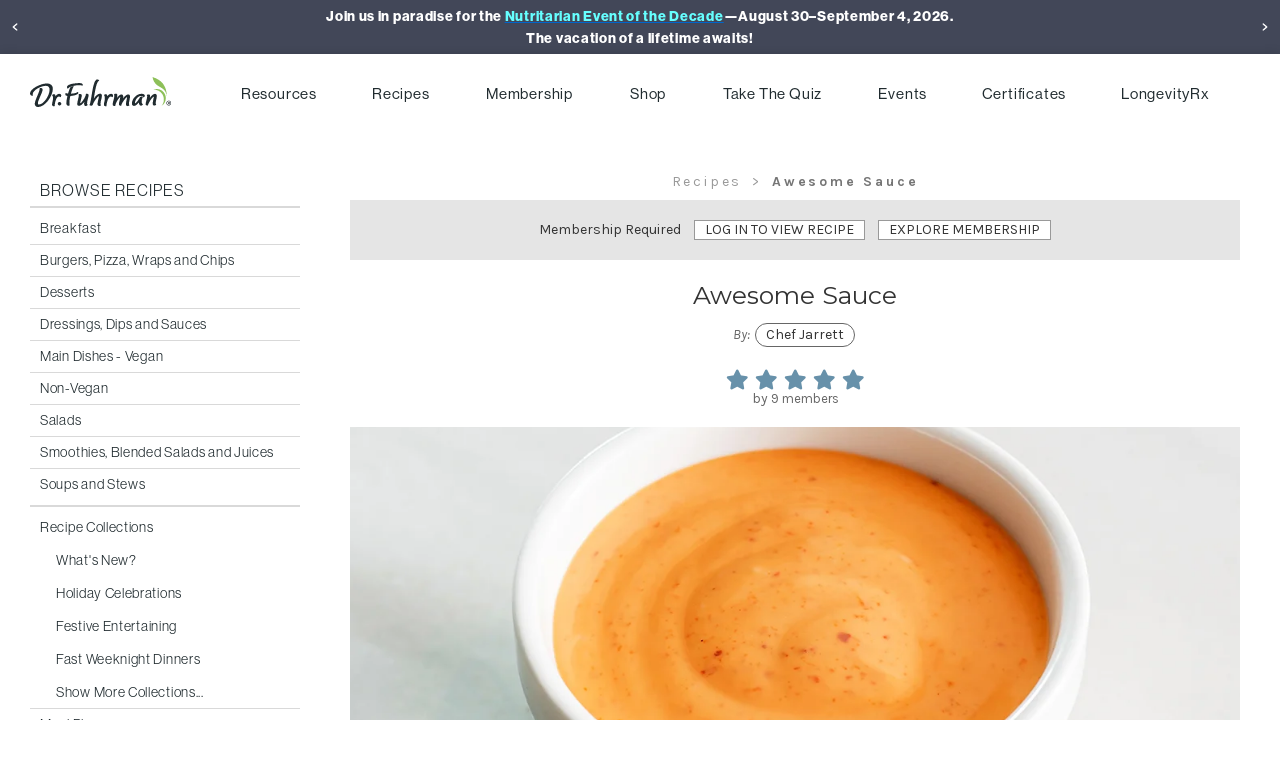

--- FILE ---
content_type: text/html; charset=utf-8
request_url: https://www.drfuhrman.com/recipes/3656/bitchin-sauce
body_size: 37207
content:


<!DOCTYPE html>

<html lang="en-US">
<head><title>
	Awesome Sauce | DrFuhrman.com
</title><meta http-equiv="X-UA-Compatible" content="IE=edge" /><meta charset="UTF-8" /><meta name="viewport" content="width=device-width, initial-scale=1" /><link href="https://www.drfuhrman.com/recipes/3656/awesome-sauce" rel="canonical" /><link rel="shortcut icon" href="/favicon.ico?v=g1gdq36hk" /><script type="text/javascript">(function(n){function r(n,r){u();t?r(n):i.push({f:n,w:r})}function e(i){if(document.readyState=="complete")i(t);else t(n).on("load",function(){i(t)})}function o(n){t(n)}function u(){t=t||n.jQuery;t&&i.length&&(t.each(i,function(n,t){t.w(t.f)}),i=[])}if(!n.DRF||!n.DRF.ready){var f=function(t,i,r){i=document;r="addEventListener";i[r]?i[r]("DOMContentLoaded",t):n.attachEvent("onload",t)},i=[],t=null;f(u);n.DRF=n.DRF||{};n.DRF.ready=function(n){r(n,o)};n.DRF.load=function(n){r(n,e)}}})(window)</script>
<link href="/styles/lib/fontawesome/css/all.min.css" rel="stylesheet">
<link href="/styles/lib/fontawesome/css/v4-shims.min.css" rel="stylesheet">
<script data-ad-client="ca-pub-8215673914914503" async src="https://pagead2.googlesyndication.com/pagead/js/adsbygoogle.js"></script>
<!-- Meta Pixel Code -->
<script>
!function(f,b,e,v,n,t,s)
{if(f.fbq)return;n=f.fbq=function(){n.callMethod?
n.callMethod.apply(n,arguments):n.queue.push(arguments)};
if(!f._fbq)f._fbq=n;n.push=n;n.loaded=!0;n.version='2.0';
n.queue=[];t=b.createElement(e);t.async=!0;
t.src=v;s=b.getElementsByTagName(e)[0];
s.parentNode.insertBefore(t,s)}(window, document,'script',
'https://connect.facebook.net/en_US/fbevents.js');
fbq('init', '547030706167501');
fbq('track', 'PageView');
</script>
<noscript><img height="1" width="1" style="display:none"
src="https://www.facebook.com/tr?id=547030706167501&ev=PageView&noscript=1"
/></noscript>
<!-- End Meta Pixel Code -->
 <script type="text/javascript">
 !function(r,u,b,i,x){
 if(r[b])return;r[b]=[];r.rubix=function(){
 r[b].push(arguments)};x=u.createElement('script');
 x.async=true;x.src='https://rubix.click/pixels.js';
 u.head.appendChild(x)}(window,document,'rbxfn');
 rubix('init', 'exclusive.drfuhrman.com');
</script>

<script>
window.dataLayer = window.dataLayer || [];
function gtag(){dataLayer.push(arguments)};

</script>
<link rel="stylesheet" type="text/css" href="//fonts.googleapis.com/css?family=Karla:400,400i,700,700i|Montserrat:300,300i,400,400i|Oswald:300,400" />
<link rel="stylesheet" type="text/css" href="/rollups/682a49734e453bbecb1a62657f556f36531798ed72061bbaa24db516cfffc54b.css" />
<script type="text/javascript">
/* <!-- */
if (!window.DRF) {
  window.DRF = { };
}
window.DRF.whatsNewSlide = [{"title":"Find Comprehensive Overviews and Action Plans", "image":"/rollups/5df0b44a6976c723ae884075d5df3c16765b0f7ad48d2a77c0432757f0b33fd5.jpg", "url":"/health\u002Dconcerns", "target":""}, {"title":"Check out this Member Recipe Collection", "image":"/rollups/45a950250aa1f552340ccb2e95816e97275019ddfbe74ad631a1157611ffc265.jpg", "url":"/recipes/collections/101/fun\u002Dfinger\u002Dfoods", "target":""}, {"title":"Transform your health at the Eat to Live Retreat", "image":"/rollups/3d4a0443d2d3d578efcc9f09323a2a6a51d6dba6986610262ee2504b02a00d6f.jpg", "url":"https://www.drfuhrman.com/etlretreat", "target":""}]
/* --> */
</script>


    <link rel="stylesheet" type="text/css" href="/rollups/cf64083e361391947419a66644eac85e45be9a858e4a4245019c84eeaa11d9a1.css" />


<script type="text/javascript">
//<![CDATA[
window.DRF = window.DRF || {};
window.DRF.login = {"isActiveMember":false, "tierCodename":null, "tierDisplay":"", "displayName":null, "id":0, "isLoggedIn":false, "timeZone":null};
window.DRF.pageData = {"RecipeID":3656, "EntryIsOpen":true, "LoginCanPost":true, "LoginIsRecipeAdmin":false, "MemberRating":"(no rating)"};
window.DRF.queryArgs = {};
window.DRF.verifyCookie = "verify|20260123152154|hCs/YKUiyJHuwjBUZYfi25YCdBfOdXVCEhNb1qZzd90"
window.DRF.httpMethod = "GET"
window.DRF.where = 'df';
window.DRF.drfuhrmanSite = "https://www.drfuhrman.com";
window.DRF.pageStructure = {"links":{"loginPopup":"/login.aspx?popup=1", "home":"/"}, "search":{"/":"/search", "/recipes":"/recipes/search\u002Drecipes", "/communities":"/communities/search.aspx"}, "login":{"isActiveMember":false, "tierCodename":null, "tierDisplay":"", "displayName":null, "id":0, "isLoggedIn":false, "timeZone":null, "bcid":0, "thid":0}, "sidebars":{"account":{"html":"\u003Cdiv class=\" side\u002Dmenu\" style=\"\"\u003E\r\n\u003Ch3\u003E\u003Ca href=\"/account\"\u003EMy Account\u003C/a\u003E\u003C/h3\u003E\r\n\u003Cul class=\"\"\u003E\r\n\u003Cli class=\"\" style=\"\"\u003E\r\n\u003Ca href=\"/account\" class=\"\" style=\"\"\u003EAccount Details\u003C/a\u003E\r\n\u003C/li\u003E\r\n\u003Cli class=\"\" style=\"\"\u003E\r\n\u003Cspan class=\"\" style=\"\"\u003EOrders and Shopping Details\u003C/span\u003E\r\n\u003Cdiv class=\"menuContainer\"\u003E\r\n\u003Cul class=\"\"\u003E\r\n\u003Cli class=\"\" style=\"\"\u003E\r\n\u003Ca href=\"https://shop.drfuhrman.com/account.php?action=order_status\" class=\"\" style=\"\"\u003EOrders\u003C/a\u003E\r\n\u003C/li\u003E\r\n\u003Cli class=\"\" style=\"\"\u003E\r\n\u003Ca href=\"https://shop.drfuhrman.com/subscriptions/\" class=\"\" style=\"\"\u003ESubscriptions\u003C/a\u003E\r\n\u003C/li\u003E\r\n\u003Cli class=\"\" style=\"\"\u003E\r\n\u003Ca href=\"https://shop.drfuhrman.com/account.php?action=inbox\" class=\"\" style=\"\"\u003EMessages\u003C/a\u003E\r\n\u003C/li\u003E\r\n\u003Cli class=\"\" style=\"\"\u003E\r\n\u003Ca href=\"https://shop.drfuhrman.com/account.php?action=address_book\" class=\"\" style=\"\"\u003EAddresses\u003C/a\u003E\r\n\u003C/li\u003E\r\n\u003Cli class=\"\" style=\"\"\u003E\r\n\u003Ca href=\"https://shop.drfuhrman.com/wishlist.php\" class=\"\" style=\"\"\u003EWish Lists\u003C/a\u003E\r\n\u003C/li\u003E\r\n\u003Cli class=\"\" style=\"\"\u003E\r\n\u003Ca href=\"https://shop.drfuhrman.com/account.php?action=recent_items\" class=\"\" style=\"\"\u003ERecently Viewed\u003C/a\u003E\r\n\u003C/li\u003E\r\n\u003Cli class=\"\" style=\"\"\u003E\r\n\u003Ca href=\"https://shop.drfuhrman.com/payment\u002Dmethods/\" class=\"\" style=\"\"\u003EPayment Methods\u003C/a\u003E\r\n\u003C/li\u003E\r\n\u003C/ul\u003E\r\n\u003C/div\u003E\r\n\u003C/li\u003E\r\n\u003Cli class=\"\" style=\"\"\u003E\r\n\u003Ca href=\"/account/email\u002Dpreferences\" class=\"\" style=\"\"\u003EManage Email Preferences\u003C/a\u003E\r\n\u003C/li\u003E\r\n\u003C/ul\u003E\r\n\u003C/div\u003E\r\n\r\n", "menu":[{"svg":null, "markup":"Account Details", "alt":"Account Details", "href":"/account", "activeUrl":"", "class":"", "style":"", "hasChildren":false}, {"svg":null, "markup":"Orders and Shopping Details", "alt":"Orders and Shopping Details", "href":"", "activeUrl":"", "class":"", "style":"", "hasChildren":true, "children":[{"svg":null, "markup":"Orders", "alt":"Orders", "href":"BC/account.php?action=order_status", "activeUrl":"", "class":"", "style":"", "hasChildren":false}, {"svg":null, "markup":"Subscriptions", "alt":"Subscriptions", "href":"BC/subscriptions/", "activeUrl":"", "class":"", "style":"", "hasChildren":false}, {"svg":null, "markup":"Messages", "alt":"Messages", "href":"BC/account.php?action=inbox", "activeUrl":"", "class":"", "style":"", "hasChildren":false}, {"svg":null, "markup":"Addresses", "alt":"Addresses", "href":"BC/account.php?action=address_book", "activeUrl":"", "class":"", "style":"", "hasChildren":false}, {"svg":null, "markup":"Wish Lists", "alt":"Wish Lists", "href":"BC/wishlist.php", "activeUrl":"", "class":"", "style":"", "hasChildren":false}, {"svg":null, "markup":"Recently Viewed", "alt":"Recently Viewed", "href":"BC/account.php?action=recent_items", "activeUrl":"", "class":"", "style":"", "hasChildren":false}, {"svg":null, "markup":"Payment Methods", "alt":"Payment Methods", "href":"BC/payment\u002Dmethods/", "activeUrl":"", "class":"", "style":"", "hasChildren":false}]}, {"svg":null, "markup":"Manage Email Preferences", "alt":"Manage Email Preferences", "href":"/account/email\u002Dpreferences", "activeUrl":"", "class":"", "style":"", "hasChildren":false}], "heading":{"markup":"My Account", "alt":"My Account", "href":"/account", "class":null, "children":null, "hasChildren":false, "mobile":""}}}, "sidebar":{"account":{"html":"\u003Cdiv class=\" side\u002Dmenu\" style=\"\"\u003E\r\n\u003Ch3\u003E\u003Ca href=\"/account\"\u003EMy Account\u003C/a\u003E\u003C/h3\u003E\r\n\u003Cul class=\"\"\u003E\r\n\u003Cli class=\"\" style=\"\"\u003E\r\n\u003Ca href=\"/account\" class=\"\" style=\"\"\u003EAccount Details\u003C/a\u003E\r\n\u003C/li\u003E\r\n\u003Cli class=\"\" style=\"\"\u003E\r\n\u003Cspan class=\"\" style=\"\"\u003EOrders and Shopping Details\u003C/span\u003E\r\n\u003Cdiv class=\"menuContainer\"\u003E\r\n\u003Cul class=\"\"\u003E\r\n\u003Cli class=\"\" style=\"\"\u003E\r\n\u003Ca href=\"https://shop.drfuhrman.com/account.php?action=order_status\" class=\"\" style=\"\"\u003EOrders\u003C/a\u003E\r\n\u003C/li\u003E\r\n\u003Cli class=\"\" style=\"\"\u003E\r\n\u003Ca href=\"https://shop.drfuhrman.com/subscriptions/\" class=\"\" style=\"\"\u003ESubscriptions\u003C/a\u003E\r\n\u003C/li\u003E\r\n\u003Cli class=\"\" style=\"\"\u003E\r\n\u003Ca href=\"https://shop.drfuhrman.com/account.php?action=inbox\" class=\"\" style=\"\"\u003EMessages\u003C/a\u003E\r\n\u003C/li\u003E\r\n\u003Cli class=\"\" style=\"\"\u003E\r\n\u003Ca href=\"https://shop.drfuhrman.com/account.php?action=address_book\" class=\"\" style=\"\"\u003EAddresses\u003C/a\u003E\r\n\u003C/li\u003E\r\n\u003Cli class=\"\" style=\"\"\u003E\r\n\u003Ca href=\"https://shop.drfuhrman.com/wishlist.php\" class=\"\" style=\"\"\u003EWish Lists\u003C/a\u003E\r\n\u003C/li\u003E\r\n\u003Cli class=\"\" style=\"\"\u003E\r\n\u003Ca href=\"https://shop.drfuhrman.com/account.php?action=recent_items\" class=\"\" style=\"\"\u003ERecently Viewed\u003C/a\u003E\r\n\u003C/li\u003E\r\n\u003Cli class=\"\" style=\"\"\u003E\r\n\u003Ca href=\"https://shop.drfuhrman.com/payment\u002Dmethods/\" class=\"\" style=\"\"\u003EPayment Methods\u003C/a\u003E\r\n\u003C/li\u003E\r\n\u003C/ul\u003E\r\n\u003C/div\u003E\r\n\u003C/li\u003E\r\n\u003Cli class=\"\" style=\"\"\u003E\r\n\u003Ca href=\"/account/email\u002Dpreferences\" class=\"\" style=\"\"\u003EManage Email Preferences\u003C/a\u003E\r\n\u003C/li\u003E\r\n\u003C/ul\u003E\r\n\u003C/div\u003E\r\n\r\n", "menu":[{"svg":null, "markup":"Account Details", "alt":"Account Details", "href":"/account", "activeUrl":"", "class":"", "style":"", "hasChildren":false}, {"svg":null, "markup":"Orders and Shopping Details", "alt":"Orders and Shopping Details", "href":"", "activeUrl":"", "class":"", "style":"", "hasChildren":true, "children":[{"svg":null, "markup":"Orders", "alt":"Orders", "href":"BC/account.php?action=order_status", "activeUrl":"", "class":"", "style":"", "hasChildren":false}, {"svg":null, "markup":"Subscriptions", "alt":"Subscriptions", "href":"BC/subscriptions/", "activeUrl":"", "class":"", "style":"", "hasChildren":false}, {"svg":null, "markup":"Messages", "alt":"Messages", "href":"BC/account.php?action=inbox", "activeUrl":"", "class":"", "style":"", "hasChildren":false}, {"svg":null, "markup":"Addresses", "alt":"Addresses", "href":"BC/account.php?action=address_book", "activeUrl":"", "class":"", "style":"", "hasChildren":false}, {"svg":null, "markup":"Wish Lists", "alt":"Wish Lists", "href":"BC/wishlist.php", "activeUrl":"", "class":"", "style":"", "hasChildren":false}, {"svg":null, "markup":"Recently Viewed", "alt":"Recently Viewed", "href":"BC/account.php?action=recent_items", "activeUrl":"", "class":"", "style":"", "hasChildren":false}, {"svg":null, "markup":"Payment Methods", "alt":"Payment Methods", "href":"BC/payment\u002Dmethods/", "activeUrl":"", "class":"", "style":"", "hasChildren":false}]}, {"svg":null, "markup":"Manage Email Preferences", "alt":"Manage Email Preferences", "href":"/account/email\u002Dpreferences", "activeUrl":"", "class":"", "style":"", "hasChildren":false}], "heading":{"markup":"My Account", "alt":"My Account", "href":"/account", "class":null, "children":null, "hasChildren":false, "mobile":""}}}, "menus":{"account":[{"markup":"Sign In / Register", "alt":"Sign In / Register", "href":"/login", "class":"drf\u002Dloginpopup", "children":null, "hasChildren":false}, {"markup":"My Account", "alt":"My Account", "href":"/account", "class":null, "children":null, "hasChildren":false}, {"markup":"My Orders", "alt":"My Orders", "href":"BC/account.php?action=order_status", "class":null, "children":null, "hasChildren":false}, {"markup":"My Subscriptions", "alt":"My Subscriptions", "href":"BC/subscriptions/", "class":null, "children":null, "hasChildren":false}, {"markup":"Wish Lists", "alt":"Wish Lists", "href":"BC/wishlist.php", "class":null, "children":null, "hasChildren":false}], "main":[{"svg":null, "markup":"Resources", "alt":"Resources", "href":"", "activeUrl":"", "class":"mainItemLink hasSublinks", "style":"", "hasChildren":true, "children":[{"svg":null, "markup":"Beginner\u2019s Guide", "alt":"Beginner\u2019s Guide", "href":"/beginners\u002Dguide", "activeUrl":"", "class":"sublinks", "style":"", "hasChildren":false}, {"svg":null, "markup":"Blog", "alt":"Blog", "href":"/blog", "activeUrl":"", "class":"sublinks", "style":"", "hasChildren":false}, {"svg":null, "markup":"Health Concerns", "alt":"Health Concerns", "href":"/health\u002Dconcerns", "activeUrl":"", "class":"sublinks", "style":"", "hasChildren":false}, {"svg":null, "markup":"Podcasts", "alt":"Podcasts", "href":"/podcasts", "activeUrl":"", "class":"sublinks", "style":"", "hasChildren":false}, {"svg":null, "markup":"Position Papers", "alt":"Position Papers", "href":"/position\u002Dpapers", "activeUrl":"", "class":"sublinks", "style":"", "hasChildren":false}, {"svg":null, "markup":"Success Stories", "alt":"Success Stories", "href":"/success\u002Dstories", "activeUrl":"", "class":"sublinks", "style":"", "hasChildren":false}, {"svg":null, "markup":"Biography", "alt":"Biography", "href":"/biography", "activeUrl":"", "class":"sublinks", "style":"", "hasChildren":false}]}, {"svg":null, "markup":"Recipes", "alt":"Recipes", "href":"", "activeUrl":"", "class":"mainItemLink hasSublinks", "style":"", "hasChildren":true, "children":[{"svg":null, "markup":"Recipes", "alt":"Recipes", "href":"/recipes", "activeUrl":"", "class":"sublinks", "style":"", "hasChildren":false}, {"svg":null, "markup":"Featured Recipe", "alt":"Featured Recipe", "href":"/recipes/3151/peachy\u002Dgreen\u002Dsmoothie", "activeUrl":"", "class":"sublinks", "style":null, "hasChildren":false}, {"svg":null, "markup":"Recipes by Category", "alt":"Recipes by Category", "href":"/recipes", "activeUrl":"", "class":"sublinks menuitem\u002Dcollapsible menuitem\u002Dcollapsed", "style":null, "hasChildren":true, "children":[{"svg":null, "markup":"Breakfast", "alt":"Breakfast", "href":"/recipes/categories/11/breakfast", "activeUrl":null, "class":null, "style":null, "hasChildren":false}, {"svg":null, "markup":"Burgers, Pizza, Wraps and Chips", "alt":"Burgers, Pizza, Wraps and Chips", "href":"/recipes/categories/18/burgers\u002Dpizza\u002Dwraps\u002Dand\u002Dchips", "activeUrl":null, "class":null, "style":null, "hasChildren":false}, {"svg":null, "markup":"Desserts", "alt":"Desserts", "href":"/recipes/categories/1/desserts", "activeUrl":null, "class":null, "style":null, "hasChildren":false}, {"svg":null, "markup":"Dressings, Dips and Sauces", "alt":"Dressings, Dips and Sauces", "href":"/recipes/categories/19/dressings\u002Ddips\u002Dand\u002Dsauces", "activeUrl":null, "class":null, "style":null, "hasChildren":false}, {"svg":null, "markup":"Main Dishes \u002D Vegan", "alt":"Main Dishes \u002D Vegan", "href":"/recipes/categories/5/main\u002Ddishes\u002Dvegan", "activeUrl":null, "class":null, "style":null, "hasChildren":false}, {"svg":null, "markup":"Non\u002DVegan", "alt":"Non\u002DVegan", "href":"/recipes/categories/2/non\u002Dvegan", "activeUrl":null, "class":null, "style":null, "hasChildren":false}, {"svg":null, "markup":"Salads", "alt":"Salads", "href":"/recipes/categories/3/salads", "activeUrl":null, "class":null, "style":null, "hasChildren":false}, {"svg":null, "markup":"Smoothies, Blended Salads and Juices", "alt":"Smoothies, Blended Salads and Juices", "href":"/recipes/categories/9/smoothies\u002Dblended\u002Dsalads\u002Dand\u002Djuices", "activeUrl":null, "class":null, "style":null, "hasChildren":false}, {"svg":null, "markup":"Soups and Stews", "alt":"Soups and Stews", "href":"/recipes/categories/4/soups\u002Dand\u002Dstews", "activeUrl":null, "class":null, "style":null, "hasChildren":false}]}, {"svg":null, "markup":"Recipe Collections", "alt":"Recipe Collections", "href":null, "activeUrl":"", "class":"sublinks menuitem\u002Dcollapsible menuitem\u002Dcollapsed", "style":null, "hasChildren":true, "children":[{"svg":null, "markup":"What\u0026#39;s New?", "alt":"What's New?", "href":"/recipes/collections/132/whats\u002Dnew", "activeUrl":null, "class":null, "style":null, "hasChildren":false}, {"svg":null, "markup":"Holiday Celebrations", "alt":"Holiday Celebrations", "href":"/recipes/collections/69/holiday\u002Dcelebrations", "activeUrl":null, "class":null, "style":null, "hasChildren":false}, {"svg":null, "markup":"Festive Entertaining", "alt":"Festive Entertaining", "href":"/recipes/collections/70/festive\u002Dentertaining", "activeUrl":null, "class":null, "style":null, "hasChildren":false}, {"svg":null, "markup":"Fast Weeknight Dinners", "alt":"Fast Weeknight Dinners", "href":"/recipes/collections/68/fast\u002Dweeknight\u002Ddinners", "activeUrl":null, "class":null, "style":null, "hasChildren":false}, {"svg":null, "markup":"Show More Collections...", "alt":"Show More Collections...", "href":"/recipes/collections", "activeUrl":null, "class":null, "style":null, "hasChildren":false}]}, {"svg":null, "markup":"Meal Planning for Members", "alt":"Meal Planning for Members", "href":"/recipes/mealplans", "activeUrl":"", "class":"sublinks", "style":"", "hasChildren":false}, {"svg":null, "markup":"Today\u2019s Recipe for Members", "alt":"Today\u2019s Recipe for Members", "href":"/recipes/2510/hawaiian\u002Dtofu\u002Dstir\u002Dfry", "activeUrl":"", "class":"sublinks", "style":null, "hasChildren":false}, {"svg":null, "markup":"Search Recipes", "alt":"Search Recipes", "href":"/recipes/search\u002Drecipes", "activeUrl":"", "class":"sublinks", "style":"", "hasChildren":false}]}, {"svg":null, "markup":"Membership", "alt":"Membership", "href":"/membership", "activeUrl":"", "class":"mainItemLink header\u002Dlinks", "style":"", "hasChildren":false}, {"svg":null, "markup":"Shop", "alt":"Shop", "href":"BC/", "activeUrl":"", "class":"mainItemLink header\u002Dlinks", "style":null, "hasChildren":false}, {"svg":null, "markup":"Take The Quiz", "alt":"Take The Quiz", "href":"BC/quiz/", "activeUrl":"", "class":"mainItemLink header\u002Dlinks", "style":"", "hasChildren":false}, {"svg":null, "markup":"Events", "alt":"Events", "href":"/events", "activeUrl":"", "class":"mainItemLink header\u002Dlinks", "style":null, "hasChildren":false}, {"svg":null, "markup":"Certificates", "alt":"Certificates", "href":"", "activeUrl":"", "class":"mainItemLink hasSublinks", "style":"", "hasChildren":true, "children":[{"svg":null, "markup":"Nutritarian Coach Certificate", "alt":"Nutritarian Coach Certificate", "href":"/certificates", "activeUrl":"", "class":"sublinks", "style":"", "hasChildren":false}, {"svg":null, "markup":"NEI Coaches \u0026amp; Alumni", "alt":"NEI Coaches \u0026 Alumni", "href":"/nei\u002Dcoaches\u002Dalumni", "activeUrl":"", "class":"sublinks", "style":"", "hasChildren":false}]}, {"svg":null, "markup":"LongevityRx", "alt":"LongevityRx", "href":"https://www.drlongevityrx.com/", "activeUrl":"", "class":"mainItemLink header\u002Dlinks", "style":"", "hasChildren":false}], "shop":[{"markup":"Books", "alt":"Books", "href":"BC/books\u002Dvideo/", "headerDescription":"As a 7\u002Dtime NYT best\u002Dselling author, Dr. Fuhrman offers insights into \noptimal health. Discover evidence\u002Dbased nutrition, recipes, and \nlifestyle tips to take control of your health.", "headerImage":"https://www.drfuhrman.com/rollups/0dfc54de34ea43cb2b7ae79413cbab5eb71f3a83cdb479ac08e6eb60c633220a.jpg", "hasChildren":true, "children":[{"markup":"Print", "alt":"Print", "href":"BC/books\u002Dvideo/books/", "hasChildren":false}, {"markup":"Transformation 20 Booklets", "alt":"Transformation 20 Booklets", "href":"BC/books\u002Dvideo/transformation\u002D20\u002Dprogram\u002Dbooklets/", "hasChildren":false}, {"markup":"Bundles", "alt":"Bundles", "href":"BC/books\u002Dvideo/bundles/", "hasChildren":false}, {"markup":"Audiobooks", "alt":"Audiobooks", "href":"BC/books\u002Dvideo/audiobooks/", "hasChildren":false}, {"markup":"Digital", "alt":"Digital", "href":"BC/books\u002Dvideo/digital/", "hasChildren":false}]}, {"markup":"Supplements", "alt":"Supplements", "href":"BC/supplements/", "headerDescription":"Support your health with Dr. Fuhrman\u2019s premium supplements. Made with \nhigh\u002Dquality ingredients and backed by research, they provide essential \nnutrients and superfoods for superior health.", "headerImage":"https://www.drfuhrman.com/rollups/c587603e9462f884ec8f1186436b43997f17488619a549e5346a15e2e7e7f7b2.jpg", "hasChildren":true, "children":[{"markup":"Essentials", "alt":"Essentials", "href":"BC/supplements/essentials/", "hasChildren":false}, {"markup":"Multivitamins", "alt":"Multivitamins", "href":"BC/supplements/multivitamins/", "hasChildren":false}, {"markup":"Bundle \u0026amp; Save", "alt":"Bundle \u0026 Save", "href":"BC/supplements/bundle\u002Dsave/", "hasChildren":false}, {"markup":"Bone Health", "alt":"Bone Health", "href":"BC/supplements/bone\u002Dhealth/", "hasChildren":false}, {"markup":"Blood Sugar", "alt":"Blood Sugar", "href":"BC/supplements/blood\u002Dsugar/", "hasChildren":false}, {"markup":"Brain Health", "alt":"Brain Health", "href":"BC/supplements/brain\u002Dhealth/", "hasChildren":false}, {"markup":"Gut Health", "alt":"Gut Health", "href":"BC/supplements/digestion/", "hasChildren":false}, {"markup":"Heart Health", "alt":"Heart Health", "href":"BC/supplements/heart\u002Dhealth/", "hasChildren":false}, {"markup":"Immune Support", "alt":"Immune Support", "href":"BC/supplements/immune\u002Dsupport/", "hasChildren":false}, {"markup":"Iron", "alt":"Iron", "href":"BC/supplements/iron/", "hasChildren":false}, {"markup":"Sleep and Mood", "alt":"Sleep and Mood", "href":"BC/supplements/sleep\u002Dand\u002Dmood/", "hasChildren":false}, {"markup":"Skin Health", "alt":"Skin Health", "href":"BC/supplements/skin\u002Dhealth/", "hasChildren":false}, {"markup":"Superfood Powders", "alt":"Superfood Powders", "href":"BC/supplements/superfood\u002Dpowders/", "hasChildren":false}, {"markup":"Children", "alt":"Children", "href":"BC/supplements/children/", "hasChildren":false}, {"markup":"Athletes", "alt":"Athletes", "href":"BC/supplements/athletes/", "hasChildren":false}, {"markup":"Anti\u002DAging", "alt":"Anti\u002DAging", "href":"BC/supplements/elderly/", "hasChildren":false}]}, {"markup":"Foods", "alt":"Foods", "href":"BC/foods/", "headerDescription":"\u003Cspan style=\"\"\u003EIndulge in Dr. Fuhrman\u2019s nutrient\u002Drich foods.\nOur vegan selection includes whole, plant\u002Dbased ingredients without added salt,\nsugar, or oil. Enjoy delicious foods designed to transform your health.\u003C/span\u003E", "headerImage":"https://www.drfuhrman.com/rollups/dd14f3a4144999473abad4d7c90ac6e11f9544b58c06ed8ecd6659ae291f31e5.jpg", "hasChildren":true, "children":[{"markup":"Baking Mixes", "alt":"Baking Mixes", "href":"BC/foods/baking\u002Dmixes/", "hasChildren":false}, {"markup":"Overnight Oats and Pudding", "alt":"Overnight Oats and Pudding", "href":"BC/foods/overnight\u002Doats/", "hasChildren":false}, {"markup":"Nutrition Bars and Pop\u0026#39;ems", "alt":"Nutrition Bars and Pop'ems", "href":"BC/foods/nutrition\u002Dbars\u002Dand\u002Dpopems/", "hasChildren":false}, {"markup":"Organic Granola", "alt":"Organic Granola", "href":"BC/foods/organic\u002Dgranola/", "hasChildren":false}, {"markup":"Organic Kale Chips", "alt":"Organic Kale Chips", "href":"BC/foods/organic\u002Dkale\u002Dchips/", "hasChildren":false}, {"markup":"Nuts, Nut Butters and Nut Milk", "alt":"Nuts, Nut Butters and Nut Milk", "href":"BC/foods/nuts\u002Dnut\u002Dbutters\u002Dand\u002Dnut\u002Dmilk/", "hasChildren":false}, {"markup":"Salad Dressings", "alt":"Salad Dressings", "href":"BC/foods/salad\u002Ddressings/", "hasChildren":false}, {"markup":"Sauces and Condiments", "alt":"Sauces and Condiments", "href":"BC/foods/sauces\u002Dand\u002Dcondiments/", "hasChildren":false}, {"markup":"Seasonings and Spices", "alt":"Seasonings and Spices", "href":"BC/foods/seasonings\u002Dand\u002Dspices/", "hasChildren":false}, {"markup":"Soups", "alt":"Soups", "href":"BC/foods/soups/", "hasChildren":false}, {"markup":"Organic Superfood Powders", "alt":"Organic Superfood Powders", "href":"BC/foods/superfoods/", "hasChildren":false}, {"markup":"Vinegars", "alt":"Vinegars", "href":"BC/foods/vinegars/", "hasChildren":false}]}, {"markup":"Kitchen", "alt":"Kitchen", "href":"BC/kitchen/", "headerDescription":"\u003Cspan style=\"\"\u003EEquip your kitchen with Dr. Fuhrman\u2019s essentials\nfor easy, nutritious meal prep. These tools and appliances make healthy eating\na breeze.\u003C/span\u003E", "headerImage":"https://www.drfuhrman.com/rollups/e28736c4624e5cd0ea6c91c6d4a97de78073c203ac216e267771f51ef09c53d2.jpg", "hasChildren":true, "children":[{"markup":"Accessories", "alt":"Accessories", "href":"BC/kitchen/accessories/", "hasChildren":false}, {"markup":"Apron and Bib", "alt":"Apron and Bib", "href":"BC/kitchen/apron/", "hasChildren":false}, {"markup":"Vitamix", "alt":"Vitamix", "href":"BC/kitchen/vitamix/", "hasChildren":false}, {"markup":"Posters \u0026amp; Magnets", "alt":"Posters \u0026 Magnets", "href":"BC/kitchen/posters\u002Dmagnets/", "hasChildren":false}]}, {"markup":"Personal Care", "alt":"Personal Care", "href":"BC/personal\u002Dcare/", "headerDescription":"\u003Cspan style=\"\"\u003EElevate your self\u002Dcare with natural skincare\u003Cs\u003E \u003C/s\u003Eand\nhygiene products. Treat yourself to items good for your body and the\nenvironment.\u003C/span\u003E", "headerImage":"https://www.drfuhrman.com/rollups/6c4c3b9a1bc2088634034c63326c63336458a40cd0e7c6c2cf2ee59853f47395.jpg", "hasChildren":true, "children":[{"markup":"Apron and Bib", "alt":"Apron and Bib", "href":"BC/personal\u002Dcare/apron/", "hasChildren":false}, {"markup":"Health \u0026amp; Fitness", "alt":"Health \u0026 Fitness", "href":"BC/personal\u002Dcare/health\u002Dfitness/", "hasChildren":false}, {"markup":"T\u002DShirts", "alt":"T\u002DShirts", "href":"BC/t\u002Dshirts/", "hasChildren":false}]}, {"markup":"Skin Care", "alt":"Skin Care", "href":"BC/personal\u002Dcare/skin\u002Dcare/", "hasChildren":false}, {"markup":"Clearance", "alt":"Clearance", "href":"BC/sale/", "hasChildren":false}, {"markup":"Gift Certificates", "alt":"Gift Certificates", "href":"BC/giftcertificates.php", "hasChildren":false}, {"markup":"Power Plate", "alt":"Power Plate", "href":"BC/power\u002Dplate/", "hasChildren":false}], "footer":[{"markup":"About", "alt":"About", "href":"/biography", "class":"", "style":"", "hasChildren":false}, {"markup":"Contact Us", "alt":"Contact Us", "href":"/contact\u002Dus", "class":"", "style":"", "hasChildren":false}, {"markup":"Affiliate", "alt":"Affiliate", "href":"/affiliate", "class":"", "style":"", "hasChildren":false}, {"markup":"Wholesale", "alt":"Wholesale", "href":"/wholesale", "class":"", "style":"", "hasChildren":false}, {"markup":"Careers", "alt":"Careers", "href":"/careers", "class":"", "style":"", "hasChildren":false}, {"markup":"Press \u0026amp; Media", "alt":"Press \u0026 Media", "href":"/press\u002Dand\u002Dmedia", "class":"", "style":"", "hasChildren":false}, {"markup":"Join Our Mailing List", "alt":"Join Our Mailing List", "href":"/join\u002Dmailing\u002Dlist", "class":"", "style":"", "hasChildren":false}]}, "footerTemplate":"\u003Cdiv id=\"footerInner\"\u003E\r\n    \u003Cdiv class=\"footer\u002Dtop\"\u003E\r\n        \u003Cdiv class=\"left\u002Dpanel\"\u003E\r\n            \u003Cdiv class=\"drfuhrman\u002Dlogo\"\u003E\r\n                \u003Csvg width=\"200\" height=\"42\" viewBox=\"0 0 200 42\" fill=\"none\" xmlns=\"http://www.w3.org/2000/svg\"\u003E\r\n                    \u003Cg clip\u002Dpath=\"url(#clip0_1_10853)\"\u003E\r\n                        \u003Cpath d=\"M196.627 32.6919C194.741 32.6919 193.234 34.1583 193.234 35.985C193.234 37.8117 194.741 39.3154 196.627 39.3154C198.513 39.3154 199.998 37.849 199.998 35.985C199.998 34.121 198.534 32.6919 196.627 32.6919ZM196.646 38.6133C195.161 38.6133 194.076 37.4483 194.076 35.985C194.076 34.5217 195.161 33.3567 196.627 33.3567C198.093 33.3567 199.156 34.5404 199.156 36.0067C199.156 37.4731 198.093 38.6164 196.646 38.6164V38.6133Z\" fill=\"#202B2F\"/\u003E\r\n                        \u003Cpath d=\"M197.391 36.0843V36.0439C197.792 35.9227 198.071 35.6431 198.071 35.2797C198.071 34.9597 197.932 34.6987 197.751 34.5558C197.509 34.416 197.229 34.3135 196.608 34.3135C196.064 34.3135 195.645 34.3539 195.344 34.4129V37.706H196.108V36.3825H196.468C196.891 36.3825 197.09 36.5441 197.149 36.9045C197.251 37.2866 197.31 37.5879 197.41 37.706H198.233C198.152 37.5848 198.093 37.386 197.991 36.8827C197.891 36.4416 197.711 36.1992 197.388 36.0812L197.391 36.0843ZM196.487 35.842H196.127V34.8975C196.207 34.8758 196.347 34.8571 196.549 34.8571C197.031 34.8571 197.251 35.0591 197.251 35.3604C197.251 35.7022 196.91 35.842 196.487 35.842Z\" fill=\"#202B2F\"/\u003E\r\n                        \u003Cpath d=\"M32.3252 16.3536C32.3252 11.7432 29.0756 8.87573 23.847 8.87573C15.5584 8.87884 0 16.1547 0 22.6136C0 23.586 0.35727 24.4465 1.00657 25.0368C1.62791 25.6022 2.46983 25.8663 3.37698 25.7824L4.07288 25.7171L3.92065 25.0337C3.82745 24.6205 3.78707 24.2694 3.78396 23.9246C3.93308 17.6087 16.3537 12.1688 22.3931 12.1688C25.9378 12.1688 27.7335 13.9645 27.7335 17.5093C27.7335 25.3847 19.5132 37.9203 12.6784 37.9203C11.7371 37.9203 11.1934 37.6376 11.1934 36.1836C11.1934 34.0649 12.958 30.1628 14.6636 26.3913C16.3288 22.7068 17.9039 19.2304 17.9039 17.2576C17.9039 16.658 17.6429 16.1268 17.1521 15.7229C16.4469 15.1451 15.285 14.8965 14.2629 15.1016L13.7378 15.2072L13.7658 15.7415C13.8838 17.9131 12.0695 22.1072 10.3173 26.1614C8.4875 30.3958 6.75707 34.3942 6.75707 36.8857C6.75707 39.7594 8.47818 41.4091 11.4793 41.4091C16.015 41.4091 21.1628 38.1905 25.6054 32.583C29.7498 27.3513 32.3221 21.1348 32.3221 16.3598L32.3252 16.3536Z\" fill=\"#202B2F\"/\u003E\r\n                        \u003Cpath d=\"M42.8237 27.6247L43.3674 28.0006L43.706 27.4321C44.3522 26.3479 44.4454 25.2947 43.9763 24.4652C43.5165 23.6575 42.5689 23.1946 41.376 23.1946C39.3846 23.1946 37.5982 24.4093 36.2623 26.6057C35.9734 24.198 34.8954 23.6451 33.9665 23.6451C33.0904 23.6451 32.2795 23.9775 31.6768 24.5771L31.2699 24.9809L31.6458 25.4159C32.438 26.3323 32.5467 28.243 32.5467 30.1691C32.5467 31.3932 32.1926 32.8533 31.8508 34.2669C31.5153 35.6556 31.1953 36.9697 31.1953 38.0788C31.1953 40.3964 33.4259 40.3964 34.2647 40.3964H34.8364L34.8799 39.8247C35.2682 34.6428 37.4273 26.9785 40.823 26.9785C41.5562 26.9785 42.193 27.1836 42.8237 27.6185V27.6247Z\" fill=\"#202B2F\"/\u003E\r\n                        \u003Cpath d=\"M44.2772 36.8889C44.2772 36.2023 44.0318 35.6183 43.544 35.143C43.0625 34.6739 42.4753 34.4377 41.7949 34.4377C41.1146 34.4377 40.5274 34.677 40.0552 35.1492C39.583 35.6214 39.3438 36.2055 39.3438 36.8889C39.3438 37.5724 39.5861 38.1409 40.0614 38.6038C40.5336 39.0605 41.1146 39.2935 41.7949 39.2935C42.4753 39.2935 43.0718 39.0636 43.5471 38.6069C44.0287 38.144 44.2741 37.5662 44.2741 36.8889H44.2772Z\" fill=\"#202B2F\"/\u003E\r\n                        \u003Cpath d=\"M68.1144 22.8157C68.4655 22.2907 68.5276 21.7221 68.2915 21.1691L68.0088 20.5043L67.3968 20.8895C65.4706 22.1012 61.522 22.971 57.9524 23.0052C58.9559 19.1591 60.3166 15.5988 61.4848 13.7876L62.0222 12.955L61.0405 12.8401C58.9745 12.5978 57.6946 13.2657 56.7626 15.0769C55.7653 17.0279 54.7525 19.7991 53.8951 22.9213C52.7705 22.8281 51.7577 22.5734 51.2295 22.2441L50.6082 21.8588L50.3317 22.5361C49.903 23.5799 49.903 24.3939 50.3286 25.0277C50.7791 25.7018 51.6583 26.0684 53.0625 26.1647C52.1118 29.8368 51.4874 33.7823 51.4874 36.1869C51.4874 37.557 52.0435 38.6723 53.0097 39.247C53.4415 39.5049 53.9293 39.6323 54.4294 39.6323C54.9296 39.6323 55.464 39.4987 55.9517 39.2315L56.4892 38.9364L56.1971 38.3958C55.9331 37.908 55.7715 37.2246 55.7715 35.3326C55.7715 33.4406 56.3152 29.4143 57.1354 26.1834C60.1489 26.0995 66.6543 24.9966 68.1113 22.8188L68.1144 22.8157Z\" fill=\"#202B2F\"/\u003E\r\n                        \u003Cpath d=\"M53.5465 16.2293L54.0312 15.6483C56.5756 12.5851 65.2153 11.3145 69.2758 11.3145C70.8819 11.3145 72.2489 11.3487 73.9793 11.796L74.5602 11.9452L74.728 11.3704C74.8989 10.7801 74.8057 10.2209 74.4577 9.75493C73.5257 8.51225 71.0528 8.37866 70.0307 8.37866C65.5726 8.37866 52.7543 9.34485 52.3442 13.6321C52.2759 14.2317 52.5524 14.9804 53.0774 15.639L53.5496 16.2293H53.5465Z\" fill=\"#202B2F\"/\u003E\r\n                        \u003Cpath d=\"M78.7397 40.0018C79.8084 40.0018 80.9392 39.542 81.4301 38.9113L81.8371 38.3863L81.2841 38.0197C81.079 37.883 80.8584 37.4201 80.8584 36.5316C80.8584 35.5871 81.1443 33.4062 81.6941 31.0607C81.8774 30.2654 82.0856 29.4669 82.2875 28.6965C82.7038 27.1121 83.0611 25.7451 83.0611 24.8659C83.0611 24.4745 82.9089 24.1203 82.623 23.8438C82.0949 23.3343 81.1349 23.1013 79.768 23.1479L79.215 23.1666L79.1746 23.7195C78.8888 27.6713 73.1445 35.6369 71.2028 36.2737C71.1966 36.2116 71.1935 36.1339 71.1935 36.0314C71.1935 34.9378 71.7589 32.7663 72.3026 30.6661C72.8649 28.5008 73.3961 26.4566 73.3961 25.3195C73.3961 24.8659 73.2222 24.4589 72.8929 24.1421C72.0882 23.3716 70.5473 23.3157 69.6992 23.3499L69.0406 23.3778L69.112 24.0333C69.3264 26.0496 68.5901 28.9854 67.9377 31.5795C67.4064 33.6952 66.9062 35.6897 66.9062 37.1374C66.9062 38.7839 67.8724 39.806 69.4258 39.806C72.1162 39.806 74.9961 36.8578 76.8912 34.36C76.7358 35.292 76.6178 36.2147 76.6178 36.8857C76.6178 38.9548 77.3292 40.0049 78.7366 40.0049L78.7397 40.0018Z\" fill=\"#202B2F\"/\u003E\r\n                        \u003Cpath d=\"M100.253 39.3214L100.663 38.9113L100.278 38.4764C100.001 38.1657 99.883 37.6593 99.883 36.7832C99.883 35.0777 100.43 32.9278 100.961 30.8494C101.436 28.9823 101.887 27.2177 101.887 25.9191C101.887 23.9992 100.896 22.8994 99.1685 22.8994C96.0524 22.8994 92.8991 26.3199 90.4293 29.7124C90.5101 29.2029 90.5971 28.6468 90.6903 28.0379L90.827 27.1742C92.0759 19.4914 94.1667 6.62961 97.4194 5.47081L98.1836 5.19742L97.7176 4.53259C97.1677 3.7497 96.3134 3.31787 95.3099 3.31787C91.1656 3.31787 89.1835 13.4675 87.1952 25.7296L87.1424 26.0651C86.344 30.9395 85.4399 36.4633 84.4613 38.175L84.1973 38.6379L84.6136 38.9673C85.3654 39.5606 86.6143 39.7564 87.5774 39.4302C88.3602 39.1661 88.9008 38.6007 89.0934 37.8488C89.985 34.6769 95.6921 26.6896 97.5747 26.4379C97.584 26.4845 97.5965 26.556 97.5965 26.6647C97.5965 27.6247 97.1802 29.3676 96.7359 31.216C96.1736 33.5678 95.5926 35.9972 95.5926 37.7805C95.5926 38.6286 96.0959 39.3245 96.972 39.688C97.407 39.8682 97.8947 39.9552 98.3638 39.9552C99.1187 39.9552 99.8333 39.7315 100.25 39.3183L100.253 39.3214Z\" fill=\"#202B2F\"/\u003E\r\n                        \u003Cpath d=\"M104.656 38.0818C104.656 40.3994 106.887 40.3994 107.729 40.3994H108.3L108.344 39.8278C108.732 34.6458 110.891 26.9816 114.287 26.9816C115.02 26.9816 115.657 27.1866 116.288 27.6216L116.831 27.9975L117.17 27.4289C117.816 26.3447 117.909 25.2915 117.44 24.462C116.981 23.6543 116.033 23.1914 114.84 23.1914C112.849 23.1914 111.062 24.4061 109.726 26.5995C109.437 24.1918 108.359 23.6419 107.431 23.6419C106.554 23.6419 105.744 23.9743 105.141 24.5739L104.737 24.9809L105.113 25.4158C105.905 26.3323 106.014 28.2429 106.014 30.1691C106.014 31.3931 105.66 32.8532 105.318 34.2668C104.982 35.6555 104.662 36.9696 104.662 38.0787L104.656 38.0818Z\" fill=\"#202B2F\"/\u003E\r\n                        \u003Cpath d=\"M140.134 36.833C140.134 35.5686 140.467 34.1457 140.818 32.6359C141.225 30.8899 141.685 28.914 141.685 26.8698C141.685 25.127 140.675 23.9992 139.115 23.9992C137.391 23.9992 135.288 25.7141 133.828 27.1556C133.088 27.8826 132.368 28.6841 131.725 29.4857C131.933 28.504 132.073 27.5502 132.026 26.817C132.026 25.1643 131.016 24.0987 129.457 24.0987C127.391 24.0987 124.946 26.466 123.175 28.7525C123.47 27.37 123.716 25.9347 123.716 25.0648C123.716 24.2695 123.368 23.6327 122.737 23.2723C121.861 22.7721 120.531 22.8777 119.428 23.5332L118.916 23.8377L119.198 24.3596C119.422 24.7728 119.422 25.5526 119.422 26.0683C119.422 27.7677 118.779 30.1257 118.158 32.4029C117.598 34.4502 117.07 36.3794 117.07 37.6842C117.07 38.7654 117.62 40.0547 120.239 40.0547H120.808L120.854 39.4861C121.177 35.4257 126.148 28.417 127.764 27.6962C127.86 28.7307 127.024 32.0798 126.651 33.5741C126.188 35.3667 125.881 36.6932 125.881 37.3332C125.881 38.753 126.965 39.6384 128.779 39.7005L129.398 39.7222L129.419 39.104C129.513 36.2924 135.524 28.3859 137.481 27.7304C137.537 28.4418 137.124 30.3773 136.81 31.8281C136.385 33.8133 135.944 35.8637 135.944 37.3332C135.944 39.7036 137.096 40.2038 138.062 40.2038C138.907 40.2038 139.979 39.7937 140.501 39.2718L140.914 38.8617L140.526 38.4268C140.271 38.1409 140.131 37.5755 140.131 36.8361L140.134 36.833Z\" fill=\"#202B2F\"/\u003E\r\n                        \u003Cpath d=\"M154.121 35.0343C154.121 38.1534 155.714 39.5514 157.289 39.5514C158.34 39.5514 159.169 39.1041 159.756 38.2249L160.123 37.675L159.548 37.3457C158.613 36.8113 158.156 35.609 158.156 33.6736C158.156 31.7381 158.697 29.6752 159.57 28.2368L159.908 27.6776L159.331 27.3701C158.523 26.9444 157.759 26.845 157.053 27.078C156.227 27.3483 155.531 28.0629 154.994 29.1751C153.391 32.1513 149.933 36.2583 149.029 36.2614C148.901 36.2614 148.746 36.2614 148.746 35.6277C148.746 31.5703 152.946 26.1305 157.24 26.1305C158.806 26.1305 160.117 26.9507 160.561 27.7211L160.84 28.2089L161.353 27.9759C162.114 27.631 162.667 26.7612 162.667 25.913C162.667 24.2292 160.893 23.1418 158.144 23.1418C150.508 23.1418 144.359 30.4923 144.359 36.5752C144.359 38.6847 145.496 39.8963 147.482 39.8963C149.653 39.8963 152.372 37.2494 154.124 35.0281L154.121 35.0343Z\" fill=\"#202B2F\"/\u003E\r\n                        \u003Cpath d=\"M194.101 26.8139C193.156 11.5227 186.483 4.11948 173.5 0C177.259 17.82 190.798 9.71154 194.101 26.8139Z\" fill=\"#A5D45D\"/\u003E\r\n                        \u003Cpath d=\"M179.921 16.6022C178.05 16.5774 176.27 16.9595 174.664 17.6709C175.186 17.6181 175.717 17.5901 176.255 17.5995C183.745 17.6989 189.738 23.8501 189.638 31.3404C189.595 34.6366 188.377 37.6408 186.392 39.9677C189.933 37.7713 192.319 33.8724 192.375 29.3956C192.469 22.4242 186.892 16.6985 179.921 16.6053V16.6022Z\" fill=\"#A5D45D\"/\u003E\r\n                        \u003Cpath d=\"M175.311 27.0034L175.389 27.0345C175.414 27.8019 175.016 29.6504 174.715 31.0515C174.289 33.0335 173.848 35.0871 173.848 36.5534C173.848 38.9239 175.001 39.424 175.967 39.424C176.812 39.424 177.884 39.0139 178.406 38.492L178.819 38.0788L178.43 37.6439C178.176 37.3581 178.036 36.7927 178.036 36.0502C178.036 34.7888 178.368 33.3629 178.719 31.853C179.126 30.107 179.589 28.1312 179.589 26.087C179.589 24.3441 178.58 23.2195 177.02 23.2195C176.24 23.2195 175.38 23.5799 174.547 24.0925C172.736 25.0587 171.002 27.0718 169.673 28.9296C169.924 27.7739 170.101 26.6928 170.101 26.0186C170.101 25.2917 169.778 24.7014 169.194 24.3565C168.355 23.8595 167.072 23.9496 165.932 24.5771L165.385 24.8785L165.696 25.4221C165.814 25.6303 165.966 26.3044 165.966 26.7673C165.966 28.3859 165.308 30.7812 164.727 32.8937C164.211 34.7733 163.764 36.3981 163.764 37.4326C163.764 38.1503 164.13 39.3526 166.585 39.3526H167.088L167.187 38.8586C167.659 36.5348 170.076 32.6079 172.161 29.8989L172.932 29.0601C174.106 27.7801 174.886 27.2085 175.311 27.0034Z\" fill=\"#202B2F\"/\u003E\r\n                    \u003C/g\u003E\r\n                    \u003Cdefs\u003E\r\n                        \u003CclipPath id=\"clip0_1_10853\"\u003E\r\n                            \u003Crect width=\"200\" height=\"41.403\" fill=\"white\"/\u003E\r\n                        \u003C/clipPath\u003E\r\n                    \u003C/defs\u003E\r\n                \u003C/svg\u003E\r\n            \u003C/div\u003E\r\n            \u003Cdiv class=\"call\u002Dus\"\u003E\r\n                \u003Cspan class=\"call\u002Dlabel\"\u003ECall Us\u003C/span\u003E\r\n                \u003Cspan class=\"call\u002Dicon\"\u003E\r\n                    \u003Csvg width=\"29\" height=\"29\" viewBox=\"0 0 29 29\" fill=\"none\" xmlns=\"http://www.w3.org/2000/svg\"\u003E\r\n                        \u003Cpath fill\u002Drule=\"evenodd\" clip\u002Drule=\"evenodd\" d=\"M13.2401 10.5539C13.0398 8.60096 12.9272 7.50015 12.9013 7.24978C12.8045 6.30169 10.8356 6.38849 10.0987 6.73735C6.98895 8.20954 7.87447 12.3916 9.00619 14.9171C11.1561 19.0733 13.5406 21.5011 16.1604 22.1996C18.2102 22.9299 20.8634 22.4291 21.0337 19.8862C21.057 19.539 21.022 19.2569 20.9293 19.0416C20.7708 18.7177 19.6224 18.1093 17.4858 17.2172C17.0718 17.0694 16.5877 17.238 16.0344 17.7229C15.9518 17.7972 15.8691 17.8606 15.7857 17.9149C15.3801 18.1778 15.1514 18.1995 14.7775 17.9124C13.6374 17.0344 11.9098 13.9356 11.5467 13.0059C11.4566 12.6345 11.6185 12.3466 12.0325 12.1429C12.8329 11.7874 13.2351 11.2574 13.2393 10.5547\" fill=\"#8DC059\"/\u003E\r\n                    \u003C/svg\u003E\r\n                \u003C/span\u003E\r\n                \u003Cspan class=\"number\"\u003E\r\n                    \u003Cspan class=\"phone\u002Dnumber\"\u003E1\u002D800\u002D474\u002DWELL\u003C/span\u003E\r\n                    \u003Cspan class=\"digits\"\u003E(9355)\u003C/span\u003E\r\n                \u003C/span\u003E\r\n            \u003C/div\u003E\r\n            \u003Cul class=\"follow\u002Dsocial\"\u003E\r\n                \u003Cli\u003E\r\n                    \u003Ca href=\"https://www.facebook.com/drfuhrman?_rdr=p\" class=\"facebook\" aria\u002Dlabel=\"Dr. Fuhrman on Facebook\" target=\"_blank\"\u003E\r\n                        \u003Csvg width=\"7\" height=\"14\" viewBox=\"0 0 7 14\" fill=\"none\" xmlns=\"http://www.w3.org/2000/svg\"\u003E\r\n                            \u003Cpath d=\"M4.18391 4.46566V3.29136C4.18391 3.11507 4.19194 2.97853 4.20826 2.88207C4.22452 2.78547 4.26151 2.69046 4.31892 2.59667C4.37625 2.50294 4.46907 2.43823 4.59725 2.40237C4.72561 2.36645 4.89617 2.34855 5.10912 2.34855H6.27163V0H4.41315C3.33779 0 2.56546 0.257709 2.09603 0.773127C1.62666 1.28866 1.392 2.04803 1.392 3.05152V4.46564H0V6.81436H1.39191V13.6287H4.18388V6.81439H6.04225L6.28789 4.46566H4.18391Z\" fill=\"currentColor\"/\u003E\r\n                        \u003C/svg\u003E\r\n                    \u003C/a\u003E\r\n                \u003C/li\u003E\r\n                \u003Cli\u003E\r\n                    \u003Ca href=\"https://www.pinterest.com/drfuhrman/\" class=\"pinterest\" aria\u002Dlabel=\"Dr. Fuhrman on Pinterest\" target=\"_blank\"\u003E\r\n                        \u003Csvg width=\"12\" height=\"14\" viewBox=\"0 0 12 14\" fill=\"none\" xmlns=\"http://www.w3.org/2000/svg\"\u003E\r\n                            \u003Cpath d=\"M10.3443 1.40462C9.34602 0.498859 7.96448 0 6.45422 0C4.14721 0 2.7283 0.893781 1.94424 1.64353C0.977939 2.5675 0.423828 3.79436 0.423828 5.00959C0.423828 6.53538 1.09909 7.70649 2.2299 8.14217C2.30582 8.17157 2.38221 8.18638 2.4571 8.18638C2.69566 8.18638 2.88468 8.03886 2.95016 7.8022C2.98833 7.66644 3.07679 7.33151 3.11524 7.1861C3.19756 6.89896 3.13105 6.76085 2.95152 6.56089C2.62446 6.19515 2.47216 5.76265 2.47216 5.19977C2.47216 3.52786 3.78938 1.75096 6.23072 1.75096C8.16782 1.75096 9.37113 2.79151 9.37113 4.46652C9.37113 5.52352 9.13024 6.5024 8.69269 7.22297C8.38865 7.72364 7.854 8.32047 7.03321 8.32047C6.67828 8.32047 6.35945 8.18267 6.15826 7.94244C5.96821 7.71533 5.90558 7.42196 5.98201 7.11621C6.06836 6.77075 6.1861 6.4104 6.30004 6.06203C6.50787 5.42577 6.70433 4.82483 6.70433 4.34538C6.70433 3.5253 6.17089 2.97427 5.37705 2.97427C4.36819 2.97427 3.57781 3.94272 3.57781 5.17904C3.57781 5.78537 3.74831 6.23887 3.82549 6.41301C3.6984 6.92195 2.94305 9.94768 2.79978 10.5183C2.71694 10.8513 2.21788 13.482 3.0439 13.6918C3.97199 13.9275 4.80157 11.3653 4.886 11.0758C4.95443 10.8404 5.19388 9.95003 5.34062 9.40272C5.78864 9.81059 6.51002 10.0863 7.21195 10.0863C8.5352 10.0863 9.72523 9.52354 10.5629 8.50173C11.3752 7.51064 11.8226 6.12928 11.8226 4.61228C11.8226 3.42632 11.2838 2.25715 10.3443 1.40462Z\" fill=\"currentColor\"/\u003E\r\n                        \u003C/svg\u003E\r\n                    \u003C/a\u003E\r\n                \u003C/li\u003E\r\n                \u003Cli\u003E\r\n                    \u003Ca href=\"https://www.youtube.com/user/drfuhrman\" class=\"youtube\" aria\u002Dlabel=\"Dr. Fuhrman on YouTube\" target=\"_blank\"\u003E\r\n                        \u003Csvg width=\"15\" height=\"11\" viewBox=\"0 0 15 11\" fill=\"none\" xmlns=\"http://www.w3.org/2000/svg\"\u003E\r\n                            \u003Cpath d=\"M14.4153 0.934878C13.8739 0.284732 12.8742 0.0195312 10.965 0.0195312H4.03481C2.08195 0.0195312 1.06534 0.301838 0.525919 0.994018C0 1.6689 0 2.66328 0 4.03952V6.66264C0 9.32887 0.624 10.6826 4.03481 10.6826H10.9651C12.6207 10.6826 13.5381 10.4486 14.1316 9.87481C14.7403 9.28644 15 8.32579 15 6.66264V4.03952C15 2.58815 14.9593 1.58791 14.4153 0.934878ZM9.63005 5.71323L6.48305 7.37457C6.41269 7.41171 6.33576 7.43014 6.25892 7.43014C6.17192 7.43014 6.08511 7.40648 6.00823 7.35946C5.86345 7.27085 5.77505 7.11235 5.77505 6.94138V3.62936C5.77505 3.45868 5.86321 3.30032 6.00769 3.21166C6.15223 3.123 6.33198 3.11694 6.48194 3.19563L9.62893 4.84627C9.78905 4.93024 9.8896 5.0972 9.88984 5.27936C9.89003 5.46166 9.78992 5.62887 9.63005 5.71323Z\" fill=\"currentColor\"/\u003E\r\n                        \u003C/svg\u003E\r\n                    \u003C/a\u003E\r\n                \u003C/li\u003E\r\n                \u003Cli\u003E\r\n                    \u003Ca href=\"https://www.instagram.com/joelfuhrmanmd/\" class=\"instagram\" aria\u002Dlabel=\"Dr. Fuhrman on Instagram\" target=\"_blank\"\u003E\r\n                        \u003Csvg width=\"15\" height=\"14\" viewBox=\"0 0 15 14\" fill=\"none\" xmlns=\"http://www.w3.org/2000/svg\"\u003E\r\n                            \u003Cpath d=\"M14.098 4.02993C14.0662 3.30162 13.9496 2.80091 13.7825 2.36704C13.6102 1.9065 13.345 1.49417 12.9977 1.15141C12.6583 0.803308 12.2473 0.532819 11.7966 0.361489C11.3645 0.192773 10.8713 0.0749963 10.1501 0.0428849C9.42353 0.00805399 9.19288 0 7.35014 0C5.5074 0 5.27675 0.00805399 4.55289 0.0401654C3.83172 0.0722768 3.33593 0.190158 2.90642 0.358769C2.45029 0.532819 2.04201 0.800588 1.70261 1.15141C1.35793 1.49417 1.0902 1.90922 0.920442 2.36442C0.753382 2.80091 0.636761 3.2989 0.604964 4.02721C0.570475 4.76096 0.5625 4.9939 0.5625 6.85489C0.5625 8.71589 0.570475 8.94883 0.602271 9.67986C0.634068 10.4082 0.750792 10.9089 0.917853 11.3428C1.0902 11.8033 1.35793 12.2156 1.70261 12.5584C2.04201 12.9065 2.45298 13.177 2.90373 13.3483C3.33593 13.517 3.82903 13.6348 4.5503 13.6669C5.27406 13.6991 5.50481 13.7071 7.34755 13.7071C9.19029 13.7071 9.42094 13.6991 10.1448 13.6669C10.866 13.6348 11.3618 13.517 11.7913 13.3483C12.7034 12.9921 13.4246 12.2638 13.7773 11.3428C13.9442 10.9063 14.0609 10.4082 14.0927 9.67986C14.1245 8.94883 14.1325 8.71589 14.1325 6.85489C14.1325 4.9939 14.1298 4.76096 14.098 4.02993ZM12.8758 9.62631C12.8466 10.2957 12.7352 10.6572 12.6424 10.8982C12.4144 11.4954 11.9451 11.9693 11.3538 12.1996C11.1152 12.2933 10.7546 12.4058 10.0944 12.4352C9.37848 12.4674 9.16378 12.4753 7.35283 12.4753C5.54189 12.4753 5.3245 12.4674 4.6112 12.4352C3.94835 12.4058 3.5904 12.2933 3.35178 12.1996C3.05753 12.0898 2.78969 11.9157 2.5723 11.6881C2.34693 11.4659 2.17459 11.1981 2.06584 10.9009C1.97304 10.6599 1.8617 10.2957 1.83259 9.62903C1.80069 8.90605 1.79282 8.68911 1.79282 6.86023C1.79282 5.03134 1.80069 4.81179 1.83259 4.09154C1.8617 3.42211 1.97304 3.06062 2.06584 2.81963C2.17459 2.52237 2.34693 2.25198 2.57499 2.03233C2.79498 1.80472 3.06012 1.63067 3.35447 1.52095C3.5931 1.42723 3.95373 1.31479 4.61389 1.28529C5.32978 1.25318 5.54458 1.24513 7.35542 1.24513C9.16906 1.24513 9.38376 1.25318 10.0971 1.28529C10.7599 1.31479 11.1179 1.42723 11.3565 1.52095C11.6507 1.63067 11.9186 1.80472 12.136 2.03233C12.3613 2.2546 12.5337 2.52237 12.6424 2.81963C12.7352 3.06062 12.8466 3.42473 12.8758 4.09154C12.9076 4.81451 12.9155 5.03134 12.9155 6.86023C12.9155 8.68911 12.9076 8.90333 12.8758 9.62631Z\" fill=\"currentColor\"/\u003E\r\n                            \u003Cpath d=\"M7.35014 3.33373C5.42527 3.33373 3.86352 4.91085 3.86352 6.85489C3.86352 8.79894 5.42527 10.3761 7.35014 10.3761C9.27512 10.3761 10.8368 8.79894 10.8368 6.85489C10.8368 4.91085 9.27512 3.33373 7.35014 3.33373ZM7.35014 9.13899C6.10138 9.13899 5.08846 8.11613 5.08846 6.85489C5.08846 5.59366 6.10138 4.5708 7.35014 4.5708C8.599 4.5708 9.61182 5.59366 9.61182 6.85489C9.61182 8.11613 8.599 9.13899 7.35014 9.13899Z\" fill=\"currentColor\"/\u003E\r\n                            \u003Cpath d=\"M11.7887 3.19451C11.7887 3.64846 11.4242 4.01654 10.9746 4.01654C10.5251 4.01654 10.1606 3.64846 10.1606 3.19451C10.1606 2.74045 10.5251 2.37248 10.9746 2.37248C11.4242 2.37248 11.7887 2.74045 11.7887 3.19451Z\" fill=\"currentColor\"/\u003E\r\n                        \u003C/svg\u003E\r\n                    \u003C/a\u003E\r\n                \u003C/li\u003E\r\n                \u003Cli\u003E\r\n                    \u003Ca href=\"https://twitter.com/drfuhrman\" class=\"twitter\" aria\u002Dlabel=\"Dr. Fuhrman on X\" target=\"_blank\"\u003E\r\n                        \u003Csvg width=\"15\" height=\"15\" viewBox=\"0 0 1200 1227\" fill=\"none\" xmlns=\"http://www.w3.org/2000/svg\"\u003E\r\n                            \u003Cpath d=\"M714.163 519.284L1160.89 0H1055.03L667.137 450.887L357.328 0H0L468.492 681.821L0 1226.37H105.866L515.491 750.218L842.672 1226.37H1200L714.137 519.284H714.163ZM569.165 687.828L521.697 619.934L144.011 79.6944H306.615L611.412 515.685L658.88 583.579L1055.08 1150.3H892.476L569.165 687.854V687.828Z\" fill=\"currentColor\"/\u003E\r\n                        \u003C/svg\u003E\r\n                    \u003C/a\u003E\r\n                \u003C/li\u003E\r\n            \u003C/ul\u003E\r\n        \u003C/div\u003E\r\n        \u003Cdiv class=\"middle\u002Dpanel\"\u003E\r\n            \u003Cdiv class=\"menu\"\u003E\r\n                \u003Cdiv class=\"heading\"\u003ECompany\u003C/div\u003E\r\n                \u003Cbutton class=\"heading\"\u003ECompany\u003C/button\u003E\r\n                \u003Cul\u003E\r\n                    \u003Cli\u003E\u003Ca href=\"DF/biography\"\u003EAbout\u003C/a\u003E\u003C/li\u003E\r\n                    \u003Cli\u003E\u003Ca href=\"DF/membership\"\u003EMembership\u003C/a\u003E\u003C/li\u003E\r\n                    \u003Cli\u003E\u003Ca href=\"BC/giftcertificates.php\"\u003EGift Certificates\u003C/a\u003E\u003C/li\u003E\r\n                    \u003Cli\u003E\u003Ca href=\"BC/reviews/\"\u003EReviews\u003C/a\u003E\u003C/li\u003E\r\n                \u003C/ul\u003E\r\n            \u003C/div\u003E\r\n            \u003Cdiv class=\"menu\"\u003E\r\n                \u003Cdiv class=\"heading\"\u003EInfo\u003C/div\u003E\r\n                \u003Cbutton class=\"heading\"\u003EInfo\u003C/button\u003E\r\n                \u003Cul\u003E\r\n                    \u003Cli\u003E\u003Ca href=\"DF/affiliate\"\u003EAffiliate\u003C/a\u003E\u003C/li\u003E\r\n                    \u003Cli\u003E\u003Ca href=\"DF/wholesale\"\u003EWholesale\u003C/a\u003E\u003C/li\u003E\r\n                    \u003Cli\u003E\u003Ca href=\"DF/press\u002Dand\u002Dmedia\"\u003EPress \u0026amp; Media\u003C/a\u003E\u003C/li\u003E\r\n                    \u003Cli\u003E\u003Ca href=\"DF/privacy\u002Dpolicy\"\u003EPrivacy Policy\u003C/a\u003E\u003C/li\u003E\r\n                    \u003Cli\u003E\u003Ca href=\"DF/terms\u002Dand\u002Dconditions\"\u003ETerms \u0026amp; Conditions\u003C/a\u003E\u003C/li\u003E\r\n                \u003C/ul\u003E\r\n            \u003C/div\u003E\r\n            \u003Cdiv class=\"menu\"\u003E\r\n                \u003Cdiv class=\"heading\"\u003ESupport\u003C/div\u003E\r\n                \u003Cbutton class=\"heading\"\u003ESupport\u003C/button\u003E\r\n                \u003Cul\u003E\r\n                    \u003Cli\u003E\u003Ca href=\"DF/contact\u002Dus\"\u003EContact\u003C/a\u003E\u003C/li\u003E\r\n                    \u003Cli\u003E\u003Ca href=\"DF/careers\"\u003ECareers\u003C/a\u003E\u003C/li\u003E\r\n                    \u003Cli\u003E\u003Ca href=\"DF/help\"\u003EHelp\u003C/a\u003E\u003C/li\u003E\r\n                    \u003Cli\u003E\u003Ca href=\"BC/shipping\u002Dreturns/\"\u003EShipping \u0026amp; Returns\u003C/a\u003E\u003C/li\u003E\r\n                \u003C/ul\u003E\r\n            \u003C/div\u003E\r\n        \u003C/div\u003E\r\n        \u003Cdiv class=\"right\u002Dpanel\"\u003E\r\n            \u003Cdiv class=\"heading\"\u003EJoin Our Email List\u003C/div\u003E\r\n            \u003Cdiv class=\"description\"\u003E\u0026amp; Receive our \u003Cstrong\u003EFREE\u003C/strong\u003E Welcome Kit with recipes, news and a handy Nutritarian checklist!\u003C/div\u003E\r\n            \u003Ca href=\"DF/join\u002Dmailing\u002Dlist\"\u003ESign Up Now\u003C/a\u003E\r\n        \u003C/div\u003E\r\n    \u003C/div\u003E\r\n    \u003Cdiv class=\"footer\u002Dcopyright\"\u003E\r\n        DrFuhrman Online Inc. Flemington, NJ 08822 \u003Cspan class=\"separator\"\u003E|\u003C/span\u003E \u0026copy; 2026 DrFuhrman.com, Inc. All Rights Reserved \u003Cspan class=\"separator\"\u003E|\u003C/span\u003E \u003Ca href=\"DF/medical\u002Dpractice\"\u003EMedical Practice\u003C/a\u003E\r\n    \u003C/div\u003E\r\n    \u003Cdiv class=\"disclaimer\u002Dcontent\"\u003E\r\n        \u003Cp\u003E\r\n            \u003Cb\u003E*There is no guarantee of specific results.\u003C/b\u003E\r\n            \u003Cb\u003EResults can vary.\u003C/b\u003E All material provided on the DrFuhrman.com website is provided for informational or educational purposes only.\r\n            \u003Cbr\u003EConsult a physician regarding the applicability of any opinions or recommendations with respect to your symptoms or medical condition.\r\n        \u003C/p\u003E\r\n    \u003C/div\u003E\r\n\u003C/div\u003E\r\n", "shopLivebars":{"account":"\u003Cdiv style=\"width:100%;\"\u003E\u003Cdiv style=\"background\u002Dcolor:#424758;padding:5px;\"\u003E\u003Cstrong\u003E\u003Cspan style=\"color:#ffffff;\"\u003EJoin us in paradise for the \u003C/span\u003E\u003Cu\u003E\u003Ca href=\"https://www.drfuhrman.com/paradisepoint2026\"\u003E\u003Cspan style=\"color:#66ffff;\"\u003ENutritarian Event of the Decade\u003C/span\u003E\u003C/a\u003E\u003C/u\u003E\u003Cspan style=\"color:#ffffff;\"\u003E\u0026mdash;August 30\u0026ndash;September 4, 2026.\u003Cbr /\u003E\r\nThe vacation of a lifetime awaits!\u003C/span\u003E\u003C/strong\u003E\u003C/div\u003E\r\n\u003C/div\u003E\r\n", "cart":"\u003Cdiv style=\"width:100%;flex\u002Dshrink:0;display:flex;align\u002Ditems:center;justify\u002Dcontent:center;padding\u002Dleft:30px;padding\u002Dright:30px;background\u002Dcolor:#424758;\" data\u002Dremove\u002Dstyles=\"width flex\u002Dshrink display align\u002Ditems justify\u002Dcontent padding\u002Dleft padding\u002Dright background\u002Dcolor\"\u003E\u003Cdiv style=\"background\u002Dcolor:#424758;padding:5px;\"\u003E\u003Cstrong\u003E\u003Cspan style=\"color:#ffffff;\"\u003EJoin us in paradise for the \u003C/span\u003E\u003Cu\u003E\u003Ca href=\"https://www.drfuhrman.com/paradisepoint2026\"\u003E\u003Cspan style=\"color:#66ffff;\"\u003ENutritarian Event of the Decade\u003C/span\u003E\u003C/a\u003E\u003C/u\u003E\u003Cspan style=\"color:#ffffff;\"\u003E\u0026mdash;August 30\u0026ndash;September 4, 2026.\u003Cbr /\u003E\r\nThe vacation of a lifetime awaits!\u003C/span\u003E\u003C/strong\u003E\u003C/div\u003E\r\n\u003C/div\u003E\r\n\u003Cdiv style=\"width:100%;flex\u002Dshrink:0;display:flex;align\u002Ditems:center;justify\u002Dcontent:center;padding\u002Dleft:30px;padding\u002Dright:30px;background\u002Dcolor:#424758;\" data\u002Dremove\u002Dstyles=\"width flex\u002Dshrink display align\u002Ditems justify\u002Dcontent padding\u002Dleft padding\u002Dright background\u002Dcolor\" inert\u003E\u003Cdiv style=\"background\u002Dcolor:#424758;padding:5px;\"\u003E\u003Cstrong\u003E\u003Cspan style=\"color:#ffffff;\"\u003EFree Shipping on U.S. Orders Over $70\u0026nbsp; \u0026nbsp;\u003C/span\u003E\u003Ca href=\"https://shop.drfuhrman.com/shipping\u002Dreturns/\"\u003E\u003Cspan style=\"color:#b5d967; font\u002Dsize:.88em;font\u002Dweight: normal;text\u002Ddecoration: underline;\"\u003EDETAILS\u003C/span\u003E\u003C/a\u003E\u003C/strong\u003E\u003C/div\u003E\r\n\u003C/div\u003E\r\n", "classroom":"\u003Cdiv style=\"width:100%;flex\u002Dshrink:0;display:flex;align\u002Ditems:center;justify\u002Dcontent:center;padding\u002Dleft:30px;padding\u002Dright:30px;background\u002Dcolor:#424758;\" data\u002Dremove\u002Dstyles=\"width flex\u002Dshrink display align\u002Ditems justify\u002Dcontent padding\u002Dleft padding\u002Dright background\u002Dcolor\"\u003E\u003Cdiv style=\"background\u002Dcolor:#424758;padding:5px;\"\u003E\u003Cstrong\u003E\u003Cspan style=\"color:#ffffff;\"\u003EJoin us in paradise for the \u003C/span\u003E\u003Cu\u003E\u003Ca href=\"https://www.drfuhrman.com/paradisepoint2026\"\u003E\u003Cspan style=\"color:#66ffff;\"\u003ENutritarian Event of the Decade\u003C/span\u003E\u003C/a\u003E\u003C/u\u003E\u003Cspan style=\"color:#ffffff;\"\u003E\u0026mdash;August 30\u0026ndash;September 4, 2026.\u003Cbr /\u003E\r\nThe vacation of a lifetime awaits!\u003C/span\u003E\u003C/strong\u003E\u003C/div\u003E\r\n\u003C/div\u003E\r\n\u003Cdiv style=\"width:100%;flex\u002Dshrink:0;display:flex;align\u002Ditems:center;justify\u002Dcontent:center;padding\u002Dleft:30px;padding\u002Dright:30px;background\u002Dcolor:#424758;\" data\u002Dremove\u002Dstyles=\"width flex\u002Dshrink display align\u002Ditems justify\u002Dcontent padding\u002Dleft padding\u002Dright background\u002Dcolor\" inert\u003E\u003Cdiv style=\"background\u002Dcolor:#424758;padding:5px;\"\u003E\u003Cstrong\u003E\u003Cspan style=\"color:#ffffff;\"\u003EFree Shipping on U.S. Orders Over $70\u0026nbsp; \u0026nbsp;\u003C/span\u003E\u003Ca href=\"https://shop.drfuhrman.com/shipping\u002Dreturns/\"\u003E\u003Cspan style=\"color:#b5d967; font\u002Dsize:.88em;font\u002Dweight: normal;text\u002Ddecoration: underline;\"\u003EDETAILS\u003C/span\u003E\u003C/a\u003E\u003C/strong\u003E\u003C/div\u003E\r\n\u003C/div\u003E\r\n", "home":"\u003Cdiv style=\"width:100%;flex\u002Dshrink:0;display:flex;align\u002Ditems:center;justify\u002Dcontent:center;padding\u002Dleft:30px;padding\u002Dright:30px;background\u002Dcolor:#424758;\" data\u002Dremove\u002Dstyles=\"width flex\u002Dshrink display align\u002Ditems justify\u002Dcontent padding\u002Dleft padding\u002Dright background\u002Dcolor\"\u003E\u003Cdiv style=\"background\u002Dcolor:#424758;padding:5px;\"\u003E\u003Cstrong\u003E\u003Cspan style=\"color:#ffffff;\"\u003EJoin us in paradise for the \u003C/span\u003E\u003Cu\u003E\u003Ca href=\"https://www.drfuhrman.com/paradisepoint2026\"\u003E\u003Cspan style=\"color:#66ffff;\"\u003ENutritarian Event of the Decade\u003C/span\u003E\u003C/a\u003E\u003C/u\u003E\u003Cspan style=\"color:#ffffff;\"\u003E\u0026mdash;August 30\u0026ndash;September 4, 2026.\u003Cbr /\u003E\r\nThe vacation of a lifetime awaits!\u003C/span\u003E\u003C/strong\u003E\u003C/div\u003E\r\n\u003C/div\u003E\r\n\u003Cdiv style=\"width:100%;flex\u002Dshrink:0;display:flex;align\u002Ditems:center;justify\u002Dcontent:center;padding\u002Dleft:30px;padding\u002Dright:30px;background\u002Dcolor:#424758;\" data\u002Dremove\u002Dstyles=\"width flex\u002Dshrink display align\u002Ditems justify\u002Dcontent padding\u002Dleft padding\u002Dright background\u002Dcolor\" inert\u003E\u003Cdiv style=\"background\u002Dcolor:#424758;padding:5px;\"\u003E\u003Cstrong\u003E\u003Cspan style=\"color:#ffffff;\"\u003EFree Shipping on U.S. Orders Over $70\u0026nbsp; \u0026nbsp;\u003C/span\u003E\u003Ca href=\"https://shop.drfuhrman.com/shipping\u002Dreturns/\"\u003E\u003Cspan style=\"color:#b5d967; font\u002Dsize:.88em;font\u002Dweight: normal;text\u002Ddecoration: underline;\"\u003EDETAILS\u003C/span\u003E\u003C/a\u003E\u003C/strong\u003E\u003C/div\u003E\r\n\u003C/div\u003E\r\n", "shop":"\u003Cdiv style=\"width:100%;flex\u002Dshrink:0;display:flex;align\u002Ditems:center;justify\u002Dcontent:center;padding\u002Dleft:30px;padding\u002Dright:30px;background\u002Dcolor:#424758;\" data\u002Dremove\u002Dstyles=\"width flex\u002Dshrink display align\u002Ditems justify\u002Dcontent padding\u002Dleft padding\u002Dright background\u002Dcolor\"\u003E\u003Cdiv style=\"background\u002Dcolor:#424758;padding:5px;\"\u003E\u003Cstrong\u003E\u003Cspan style=\"color:#ffffff;\"\u003EJoin us in paradise for the \u003C/span\u003E\u003Cu\u003E\u003Ca href=\"https://www.drfuhrman.com/paradisepoint2026\"\u003E\u003Cspan style=\"color:#66ffff;\"\u003ENutritarian Event of the Decade\u003C/span\u003E\u003C/a\u003E\u003C/u\u003E\u003Cspan style=\"color:#ffffff;\"\u003E\u0026mdash;August 30\u0026ndash;September 4, 2026.\u003Cbr /\u003E\r\nThe vacation of a lifetime awaits!\u003C/span\u003E\u003C/strong\u003E\u003C/div\u003E\r\n\u003C/div\u003E\r\n\u003Cdiv style=\"width:100%;flex\u002Dshrink:0;display:flex;align\u002Ditems:center;justify\u002Dcontent:center;padding\u002Dleft:30px;padding\u002Dright:30px;background\u002Dcolor:#424758;\" data\u002Dremove\u002Dstyles=\"width flex\u002Dshrink display align\u002Ditems justify\u002Dcontent padding\u002Dleft padding\u002Dright background\u002Dcolor\" inert\u003E\u003Cdiv style=\"background\u002Dcolor:#424758;padding:5px;\"\u003E\u003Cstrong\u003E\u003Cspan style=\"color:#ffffff;\"\u003EFree Shipping on U.S. Orders Over $70\u0026nbsp; \u0026nbsp;\u003C/span\u003E\u003Ca href=\"https://shop.drfuhrman.com/shipping\u002Dreturns/\"\u003E\u003Cspan style=\"color:#b5d967; font\u002Dsize:.88em;font\u002Dweight: normal;text\u002Ddecoration: underline;\"\u003EDETAILS\u003C/span\u003E\u003C/a\u003E\u003C/strong\u003E\u003C/div\u003E\r\n\u003C/div\u003E\r\n"}, "bigCommerceUrl":"https://shop.drfuhrman.com", "thinkificUrl":"https://classroom.drfuhrman.com", "bcgToken":"eyJ0eXAiOiJKV1QiLCJhbGciOiJFUzI1NiJ9.[base64].35yQqSLLKEOc4Kt36LPVYR5iOw6pSbEWfpTxJOY7A\u002DIiP9BQbJOpR1Q9kV7D8vOsN_\u002DFXMhl7UeMt\u002D6aik1hyw"}
window.DRF.enableBC = true;
window.DRF.bigcommerceSite = "https://shop.drfuhrman.com";
//]]>
</script>
<meta property="og:url" content="https://www.drfuhrman.com/recipes/3656/awesome-sauce" /><script>if (history.replaceState && window.location.pathname != "/recipes/3656/awesome-sauce") { history.replaceState(null, null, "/recipes/3656/awesome-sauce" + window.location.search + window.location.hash); }</script><meta property="og:title" content="Awesome Sauce" /><meta property="og:image" content="https://www.drfuhrman.com/rollups/757274bee86763e681d0d029109232d53bf9d2f46ac89803ae93621d90649d66.jpg" /></head>

<body class="container-fluid supports-no-js  with-sidebar">
    <noscript><div class="JavaScriptNotice">For full functionality of this site, it is necessary to enable JavaScript.<div class="instructions">Here are the <a href="https://www.enable-javascript.com/" target="_blank" rel="nofollow">instructions how to enable JavaScript in your web browser</a>.</div></div></noscript>
    <div id="livebar" style="display:flex;overflow:hidden;" class="live-bar">
<div style="width:100%;flex-shrink:0;display:flex;align-items:center;justify-content:center;padding-left:30px;padding-right:30px;background-color:#424758;" data-remove-styles="width flex-shrink display align-items justify-content padding-left padding-right background-color"><div style="background-color:#424758;padding:5px;"><strong><span style="color:#ffffff;">Join us in paradise for the </span><u><a href="https://www.drfuhrman.com/paradisepoint2026"><span style="color:#66ffff;">Nutritarian Event of the Decade</span></a></u><span style="color:#ffffff;">&mdash;August 30&ndash;September 4, 2026.<br />
The vacation of a lifetime awaits!</span></strong></div>
</div>
<div style="width:100%;flex-shrink:0;display:flex;align-items:center;justify-content:center;padding-left:30px;padding-right:30px;background-color:#424758;" data-remove-styles="width flex-shrink display align-items justify-content padding-left padding-right background-color" inert><div style="background-color:#424758;padding:5px;"><strong><span style="color:#ffffff;">Free Shipping on U.S. Orders Over $70&nbsp; &nbsp;</span><a href="https://shop.drfuhrman.com/shipping-returns/"><span style="color:#b5d967; font-size:.88em;font-weight: normal;text-decoration: underline;">DETAILS</span></a></strong></div>
</div>
</div>

    
    

<div id="header">
    <div id="headerInner">
        <div id="headerLogo">
            <a href="https://www.drfuhrman.com" title="" aria-label="Dr. Fuhrman Home Page"><img alt="Dr. Fuhrman" class="logo" style="display:none"></a>
        </div>
        <div id="account-menu"></div>
        <div id="mainNav" role="navigation"></div>
        <div class="mobile-menubtn-text"><!-- site links --></div>
        <div id="mobile-menu"></div>
    </div>
</div>

<link rel="stylesheet" type="text/css" href="https://use.typekit.net/jee4rlv.css" />



    
    
    <div id="pageContent">
        
        <div id="pageContentInner" class="setcontainer">
            
            <div class="row pageContentStart">
                <!-- Desktop Version -->
                <div id="mainSidebar" class="sidebar respond hide-mobile " data-sidebar="{&quot;html&quot;:&quot;\u003Cdiv class=\&quot; side\u002Dmenu\&quot; style=\&quot;\&quot;\u003E\r\n\u003Ch3\u003E\u003Ca href=\&quot;/recipes\&quot;\u003EBrowse Recipes\u003C/a\u003E\u003C/h3\u003E\r\n\u003Cul class=\&quot;\&quot;\u003E\r\n\u003Cli class=\&quot;\&quot; style=\&quot;\&quot;\u003E\r\n\u003Ca href=\&quot;/recipes/categories/11/breakfast\&quot; class=\&quot;\&quot; style=\&quot;\&quot;\u003EBreakfast\u003C/a\u003E\r\n\u003C/li\u003E\r\n\u003Cli class=\&quot;\&quot; style=\&quot;\&quot;\u003E\r\n\u003Ca href=\&quot;/recipes/categories/18/burgers\u002Dpizza\u002Dwraps\u002Dand\u002Dchips\&quot; class=\&quot;\&quot; style=\&quot;\&quot;\u003EBurgers, Pizza, Wraps and Chips\u003C/a\u003E\r\n\u003C/li\u003E\r\n\u003Cli class=\&quot;\&quot; style=\&quot;\&quot;\u003E\r\n\u003Ca href=\&quot;/recipes/categories/1/desserts\&quot; class=\&quot;\&quot; style=\&quot;\&quot;\u003EDesserts\u003C/a\u003E\r\n\u003C/li\u003E\r\n\u003Cli class=\&quot;\&quot; style=\&quot;\&quot;\u003E\r\n\u003Ca href=\&quot;/recipes/categories/19/dressings\u002Ddips\u002Dand\u002Dsauces\&quot; class=\&quot;\&quot; style=\&quot;\&quot;\u003EDressings, Dips and Sauces\u003C/a\u003E\r\n\u003C/li\u003E\r\n\u003Cli class=\&quot;\&quot; style=\&quot;\&quot;\u003E\r\n\u003Ca href=\&quot;/recipes/categories/5/main\u002Ddishes\u002Dvegan\&quot; class=\&quot;\&quot; style=\&quot;\&quot;\u003EMain Dishes \u002D Vegan\u003C/a\u003E\r\n\u003C/li\u003E\r\n\u003Cli class=\&quot;\&quot; style=\&quot;\&quot;\u003E\r\n\u003Ca href=\&quot;/recipes/categories/2/non\u002Dvegan\&quot; class=\&quot;\&quot; style=\&quot;\&quot;\u003ENon\u002DVegan\u003C/a\u003E\r\n\u003C/li\u003E\r\n\u003Cli class=\&quot;\&quot; style=\&quot;\&quot;\u003E\r\n\u003Ca href=\&quot;/recipes/categories/3/salads\&quot; class=\&quot;\&quot; style=\&quot;\&quot;\u003ESalads\u003C/a\u003E\r\n\u003C/li\u003E\r\n\u003Cli class=\&quot;\&quot; style=\&quot;\&quot;\u003E\r\n\u003Ca href=\&quot;/recipes/categories/9/smoothies\u002Dblended\u002Dsalads\u002Dand\u002Djuices\&quot; class=\&quot;\&quot; style=\&quot;\&quot;\u003ESmoothies, Blended Salads and Juices\u003C/a\u003E\r\n\u003C/li\u003E\r\n\u003Cli class=\&quot;\&quot; style=\&quot;\&quot;\u003E\r\n\u003Ca href=\&quot;/recipes/categories/4/soups\u002Dand\u002Dstews\&quot; class=\&quot;\&quot; style=\&quot;\&quot;\u003ESoups and Stews\u003C/a\u003E\r\n\u003C/li\u003E\r\n\u003C/ul\u003E\r\n\u003C/div\u003E\r\n\r\n\u003Cdiv class=\&quot;recipes\u002Dsidemenu\u002Dcontainer side\u002Dmenu\&quot; style=\&quot;\&quot;\u003E\r\n\u003Cul class=\&quot;\&quot;\u003E\r\n\u003Cli class=\&quot;\&quot; style=\&quot;\&quot;\u003E\r\n\u003Cspan class=\&quot;\&quot; style=\&quot;\&quot;\u003ERecipe Collections\u003C/span\u003E\r\n\u003Cdiv class=\&quot;menuContainer\&quot;\u003E\r\n\u003Cul class=\&quot;\&quot;\u003E\r\n\u003Cli class=\&quot;\&quot; style=\&quot;\&quot;\u003E\r\n\u003Ca href=\&quot;/recipes/collections/132/whats\u002Dnew\&quot; class=\&quot;\&quot; style=\&quot;\&quot;\u003EWhat\u0026#39;s New?\u003C/a\u003E\r\n\u003C/li\u003E\r\n\u003Cli class=\&quot;\&quot; style=\&quot;\&quot;\u003E\r\n\u003Ca href=\&quot;/recipes/collections/69/holiday\u002Dcelebrations\&quot; class=\&quot;\&quot; style=\&quot;\&quot;\u003EHoliday Celebrations\u003C/a\u003E\r\n\u003C/li\u003E\r\n\u003Cli class=\&quot;\&quot; style=\&quot;\&quot;\u003E\r\n\u003Ca href=\&quot;/recipes/collections/70/festive\u002Dentertaining\&quot; class=\&quot;\&quot; style=\&quot;\&quot;\u003EFestive Entertaining\u003C/a\u003E\r\n\u003C/li\u003E\r\n\u003Cli class=\&quot;\&quot; style=\&quot;\&quot;\u003E\r\n\u003Ca href=\&quot;/recipes/collections/68/fast\u002Dweeknight\u002Ddinners\&quot; class=\&quot;\&quot; style=\&quot;\&quot;\u003EFast Weeknight Dinners\u003C/a\u003E\r\n\u003C/li\u003E\r\n\u003Cli class=\&quot;\&quot; style=\&quot;\&quot;\u003E\r\n\u003Ca href=\&quot;/recipes/collections\&quot; class=\&quot;\&quot; style=\&quot;\&quot;\u003EShow More Collections...\u003C/a\u003E\r\n\u003C/li\u003E\r\n\u003C/ul\u003E\r\n\u003C/div\u003E\r\n\u003C/li\u003E\r\n\u003Cli class=\&quot;meal\u002Dplans\u002Dsidemenu\&quot; style=\&quot;\&quot;\u003E\r\n\u003Ca href=\&quot;/recipes/mealplans\&quot; class=\&quot;\&quot; style=\&quot;\&quot;\u003EMeal Plans\u003C/a\u003E\r\n\u003C/li\u003E\r\n\u003C/ul\u003E\r\n\u003Cdiv class=\&quot;recipe\u002Dmystuff\u002Dsidemenu\&quot; style=\&quot;\&quot;\u003E\r\n\u003Ca href=\&quot;/recipes/search\u002Drecipes\&quot;\u003E\u003C!\u002D\u002D FontAwesome 6.5.1 \&quot;magnifying\u002Dglass\&quot; icon \u002D\u002D\u003E\r\n\u003Cspan class=\&quot;svg\&quot;\u003E\r\n  \u003Csvg viewBox=\&quot;0 0 512 512\&quot; xmlns=\&quot;http://www.w3.org/2000/svg\&quot;\u003E\r\n    \u003C!\u002D\u002D!Font Awesome Free 6.5.1 by @fontawesome \u002D https://fontawesome.com License \u002D https://fontawesome.com/license/free Copyright 2024 Fonticons, Inc.\u002D\u002D\u003E\r\n    \u003Cpath d=\&quot;M416 208c0 45.9\u002D14.9 88.3\u002D40 122.7L502.6 457.4c12.5 12.5 12.5 32.8 0 45.3s\u002D32.8 12.5\u002D45.3 0L330.7 376c\u002D34.4 25.2\u002D76.8 40\u002D122.7 40C93.1 416 0 322.9 0 208S93.1 0 208 0S416 93.1 416 208zM208 352a144 144 0 1 0 0\u002D288 144 144 0 1 0 0 288z\&quot; /\u003E\r\n  \u003C/svg\u003E\r\n\u003C/span\u003E Search Recipes\r\n    \u003C/a\u003E\r\n\u003C/div\u003E\r\n\u003Cdiv class=\&quot;recipe\u002Dmystuff\u002Dsidemenu recipe\u002Dsidemenu\u002Drecipebox\&quot; style=\&quot;\&quot;\u003E\r\n\u003Ca href=\&quot;/recipes/my\u002Drecipe\u002Dbox\&quot;\u003E\u003C!\u002D\u002D FontAwesome 6.5.1 \&quot;bookmark\&quot; icon \u002D\u002D\u003E\r\n\u003Cspan class=\&quot;svg\&quot;\u003E\r\n  \u003Csvg viewBox=\&quot;0 0 384 512\&quot; xmlns=\&quot;http://www.w3.org/2000/svg\&quot;\u003E\r\n    \u003C!\u002D\u002D!Font Awesome Free 6.5.1 by @fontawesome \u002D https://fontawesome.com License \u002D https://fontawesome.com/license/free Copyright 2024 Fonticons, Inc.\u002D\u002D\u003E\r\n    \u003Cpath d=\&quot;M0 48V487.7C0 501.1 10.9 512 24.3 512c5 0 9.9\u002D1.5 14\u002D4.4L192 400 345.7 507.6c4.1 2.9 9 4.4 14 4.4c13.4 0 24.3\u002D10.9 24.3\u002D24.3V48c0\u002D26.5\u002D21.5\u002D48\u002D48\u002D48H48C21.5 0 0 21.5 0 48z\&quot; /\u003E\r\n  \u003C/svg\u003E\r\n\u003C/span\u003E My Recipe Box\r\n    \u003C/a\u003E\r\n\u003C/div\u003E\r\n\u003Cdiv class=\&quot;recipe\u002Dmystuff\u002Dsidemenu recipe\u002Dsidemenu\u002Dgrocerylist\&quot; style=\&quot;\&quot;\u003E\r\n\u003Ca href=\&quot;/recipes/my\u002Dgrocery\u002Dlist\&quot;\u003E\u003C!\u002D\u002D FontAwesome 6.5.1 \&quot;list\&quot; icon \u002D\u002D\u003E\r\n\u003Cspan class=\&quot;svg\&quot;\u003E\r\n  \u003Csvg viewBox=\&quot;0 0 512 512\&quot; xmlns=\&quot;http://www.w3.org/2000/svg\&quot;\u003E\r\n    \u003C!\u002D\u002D!Font Awesome Free 6.5.1 by @fontawesome \u002D https://fontawesome.com License \u002D https://fontawesome.com/license/free Copyright 2024 Fonticons, Inc.\u002D\u002D\u003E\r\n    \u003Cpath d=\&quot;M40 48C26.7 48 16 58.7 16 72v48c0 13.3 10.7 24 24 24H88c13.3 0 24\u002D10.7 24\u002D24V72c0\u002D13.3\u002D10.7\u002D24\u002D24\u002D24H40zM192 64c\u002D17.7 0\u002D32 14.3\u002D32 32s14.3 32 32 32H480c17.7 0 32\u002D14.3 32\u002D32s\u002D14.3\u002D32\u002D32\u002D32H192zm0 160c\u002D17.7 0\u002D32 14.3\u002D32 32s14.3 32 32 32H480c17.7 0 32\u002D14.3 32\u002D32s\u002D14.3\u002D32\u002D32\u002D32H192zm0 160c\u002D17.7 0\u002D32 14.3\u002D32 32s14.3 32 32 32H480c17.7 0 32\u002D14.3 32\u002D32s\u002D14.3\u002D32\u002D32\u002D32H192zM16 232v48c0 13.3 10.7 24 24 24H88c13.3 0 24\u002D10.7 24\u002D24V232c0\u002D13.3\u002D10.7\u002D24\u002D24\u002D24H40c\u002D13.3 0\u002D24 10.7\u002D24 24zM40 368c\u002D13.3 0\u002D24 10.7\u002D24 24v48c0 13.3 10.7 24 24 24H88c13.3 0 24\u002D10.7 24\u002D24V392c0\u002D13.3\u002D10.7\u002D24\u002D24\u002D24H40z\&quot; /\u003E\r\n  \u003C/svg\u003E\r\n\u003C/span\u003E My Grocery List\r\n    \u003C/a\u003E\r\n\u003C/div\u003E\r\n\u003Cdiv class=\&quot;recipe\u002Dmystuff\u002Dsidemenu\&quot; style=\&quot;\&quot;\u003E\r\n\u003Ca href=\&quot;/recipes/submit\u002Drecipe\&quot;\u003E\u003C!\u002D\u002D FontAwesome 6.5.1 \&quot;pencil\&quot; icon \u002D\u002D\u003E\r\n\u003Cspan class=\&quot;svg\&quot;\u003E\r\n  \u003Csvg viewBox=\&quot;0 0 512 512\&quot; xmlns=\&quot;http://www.w3.org/2000/svg\&quot;\u003E\r\n    \u003C!\u002D\u002D!Font Awesome Free 6.5.1 by @fontawesome \u002D https://fontawesome.com License \u002D https://fontawesome.com/license/free Copyright 2024 Fonticons, Inc.\u002D\u002D\u003E\r\n    \u003Cpath d=\&quot;M410.3 231l11.3\u002D11.3\u002D33.9\u002D33.9\u002D62.1\u002D62.1L291.7 89.8l\u002D11.3 11.3\u002D22.6 22.6L58.6 322.9c\u002D10.4 10.4\u002D18 23.3\u002D22.2 37.4L1 480.7c\u002D2.5 8.4\u002D.2 17.5 6.1 23.7s15.3 8.5 23.7 6.1l120.3\u002D35.4c14.1\u002D4.2 27\u002D11.8 37.4\u002D22.2L387.7 253.7 410.3 231zM160 399.4l\u002D9.1 22.7c\u002D4 3.1\u002D8.5 5.4\u002D13.3 6.9L59.4 452l23\u002D78.1c1.4\u002D4.9 3.8\u002D9.4 6.9\u002D13.3l22.7\u002D9.1v32c0 8.8 7.2 16 16 16h32zM362.7 18.7L348.3 33.2 325.7 55.8 314.3 67.1l33.9 33.9 62.1 62.1 33.9 33.9 11.3\u002D11.3 22.6\u002D22.6 14.5\u002D14.5c25\u002D25 25\u002D65.5 0\u002D90.5L453.3 18.7c\u002D25\u002D25\u002D65.5\u002D25\u002D90.5 0zm\u002D47.4 168l\u002D144 144c\u002D6.2 6.2\u002D16.4 6.2\u002D22.6 0s\u002D6.2\u002D16.4 0\u002D22.6l144\u002D144c6.2\u002D6.2 16.4\u002D6.2 22.6 0s6.2 16.4 0 22.6z\&quot; /\u003E\r\n  \u003C/svg\u003E\r\n\u003C/span\u003E Submit a Recipe\r\n    \u003C/a\u003E\r\n\u003C/div\u003E\r\n\u003C/div\u003E\r\n\r\n\r\n&quot;, &quot;menu&quot;:[{&quot;svg&quot;:null, &quot;markup&quot;:&quot;Breakfast&quot;, &quot;alt&quot;:&quot;Breakfast&quot;, &quot;href&quot;:&quot;/recipes/categories/11/breakfast&quot;, &quot;activeUrl&quot;:null, &quot;class&quot;:null, &quot;style&quot;:null, &quot;hasChildren&quot;:false}, {&quot;svg&quot;:null, &quot;markup&quot;:&quot;Burgers, Pizza, Wraps and Chips&quot;, &quot;alt&quot;:&quot;Burgers, Pizza, Wraps and Chips&quot;, &quot;href&quot;:&quot;/recipes/categories/18/burgers\u002Dpizza\u002Dwraps\u002Dand\u002Dchips&quot;, &quot;activeUrl&quot;:null, &quot;class&quot;:null, &quot;style&quot;:null, &quot;hasChildren&quot;:false}, {&quot;svg&quot;:null, &quot;markup&quot;:&quot;Desserts&quot;, &quot;alt&quot;:&quot;Desserts&quot;, &quot;href&quot;:&quot;/recipes/categories/1/desserts&quot;, &quot;activeUrl&quot;:null, &quot;class&quot;:null, &quot;style&quot;:null, &quot;hasChildren&quot;:false}, {&quot;svg&quot;:null, &quot;markup&quot;:&quot;Dressings, Dips and Sauces&quot;, &quot;alt&quot;:&quot;Dressings, Dips and Sauces&quot;, &quot;href&quot;:&quot;/recipes/categories/19/dressings\u002Ddips\u002Dand\u002Dsauces&quot;, &quot;activeUrl&quot;:null, &quot;class&quot;:null, &quot;style&quot;:null, &quot;hasChildren&quot;:false}, {&quot;svg&quot;:null, &quot;markup&quot;:&quot;Main Dishes \u002D Vegan&quot;, &quot;alt&quot;:&quot;Main Dishes \u002D Vegan&quot;, &quot;href&quot;:&quot;/recipes/categories/5/main\u002Ddishes\u002Dvegan&quot;, &quot;activeUrl&quot;:null, &quot;class&quot;:null, &quot;style&quot;:null, &quot;hasChildren&quot;:false}, {&quot;svg&quot;:null, &quot;markup&quot;:&quot;Non\u002DVegan&quot;, &quot;alt&quot;:&quot;Non\u002DVegan&quot;, &quot;href&quot;:&quot;/recipes/categories/2/non\u002Dvegan&quot;, &quot;activeUrl&quot;:null, &quot;class&quot;:null, &quot;style&quot;:null, &quot;hasChildren&quot;:false}, {&quot;svg&quot;:null, &quot;markup&quot;:&quot;Salads&quot;, &quot;alt&quot;:&quot;Salads&quot;, &quot;href&quot;:&quot;/recipes/categories/3/salads&quot;, &quot;activeUrl&quot;:null, &quot;class&quot;:null, &quot;style&quot;:null, &quot;hasChildren&quot;:false}, {&quot;svg&quot;:null, &quot;markup&quot;:&quot;Smoothies, Blended Salads and Juices&quot;, &quot;alt&quot;:&quot;Smoothies, Blended Salads and Juices&quot;, &quot;href&quot;:&quot;/recipes/categories/9/smoothies\u002Dblended\u002Dsalads\u002Dand\u002Djuices&quot;, &quot;activeUrl&quot;:null, &quot;class&quot;:null, &quot;style&quot;:null, &quot;hasChildren&quot;:false}, {&quot;svg&quot;:null, &quot;markup&quot;:&quot;Soups and Stews&quot;, &quot;alt&quot;:&quot;Soups and Stews&quot;, &quot;href&quot;:&quot;/recipes/categories/4/soups\u002Dand\u002Dstews&quot;, &quot;activeUrl&quot;:null, &quot;class&quot;:null, &quot;style&quot;:null, &quot;hasChildren&quot;:false}, {&quot;svg&quot;:null, &quot;markup&quot;:&quot;Recipe Collections&quot;, &quot;alt&quot;:&quot;Recipe Collections&quot;, &quot;href&quot;:null, &quot;activeUrl&quot;:&quot;&quot;, &quot;class&quot;:null, &quot;style&quot;:null, &quot;hasChildren&quot;:true, &quot;children&quot;:[{&quot;svg&quot;:null, &quot;markup&quot;:&quot;What\u0026#39;s New?&quot;, &quot;alt&quot;:&quot;What&#39;s New?&quot;, &quot;href&quot;:&quot;/recipes/collections/132/whats\u002Dnew&quot;, &quot;activeUrl&quot;:null, &quot;class&quot;:null, &quot;style&quot;:null, &quot;hasChildren&quot;:false}, {&quot;svg&quot;:null, &quot;markup&quot;:&quot;Holiday Celebrations&quot;, &quot;alt&quot;:&quot;Holiday Celebrations&quot;, &quot;href&quot;:&quot;/recipes/collections/69/holiday\u002Dcelebrations&quot;, &quot;activeUrl&quot;:null, &quot;class&quot;:null, &quot;style&quot;:null, &quot;hasChildren&quot;:false}, {&quot;svg&quot;:null, &quot;markup&quot;:&quot;Festive Entertaining&quot;, &quot;alt&quot;:&quot;Festive Entertaining&quot;, &quot;href&quot;:&quot;/recipes/collections/70/festive\u002Dentertaining&quot;, &quot;activeUrl&quot;:null, &quot;class&quot;:null, &quot;style&quot;:null, &quot;hasChildren&quot;:false}, {&quot;svg&quot;:null, &quot;markup&quot;:&quot;Fast Weeknight Dinners&quot;, &quot;alt&quot;:&quot;Fast Weeknight Dinners&quot;, &quot;href&quot;:&quot;/recipes/collections/68/fast\u002Dweeknight\u002Ddinners&quot;, &quot;activeUrl&quot;:null, &quot;class&quot;:null, &quot;style&quot;:null, &quot;hasChildren&quot;:false}, {&quot;svg&quot;:null, &quot;markup&quot;:&quot;Show More Collections...&quot;, &quot;alt&quot;:&quot;Show More Collections...&quot;, &quot;href&quot;:&quot;/recipes/collections&quot;, &quot;activeUrl&quot;:null, &quot;class&quot;:null, &quot;style&quot;:null, &quot;hasChildren&quot;:false}]}, {&quot;svg&quot;:null, &quot;markup&quot;:&quot;Meal Plans&quot;, &quot;alt&quot;:&quot;Meal Plans&quot;, &quot;href&quot;:&quot;/recipes/mealplans&quot;, &quot;activeUrl&quot;:&quot;&quot;, &quot;class&quot;:&quot;meal\u002Dplans\u002Dsidemenu&quot;, &quot;style&quot;:&quot;&quot;, &quot;hasChildren&quot;:false}, {&quot;svg&quot;:null, &quot;markup&quot;:&quot;\u003C!\u002D\u002D FontAwesome 6.5.1 \&quot;magnifying\u002Dglass\&quot; icon \u002D\u002D\u003E\r\n\u003Cspan class=\&quot;svg\&quot;\u003E\r\n  \u003Csvg viewBox=\&quot;0 0 512 512\&quot; xmlns=\&quot;http://www.w3.org/2000/svg\&quot;\u003E\r\n    \u003C!\u002D\u002D!Font Awesome Free 6.5.1 by @fontawesome \u002D https://fontawesome.com License \u002D https://fontawesome.com/license/free Copyright 2024 Fonticons, Inc.\u002D\u002D\u003E\r\n    \u003Cpath d=\&quot;M416 208c0 45.9\u002D14.9 88.3\u002D40 122.7L502.6 457.4c12.5 12.5 12.5 32.8 0 45.3s\u002D32.8 12.5\u002D45.3 0L330.7 376c\u002D34.4 25.2\u002D76.8 40\u002D122.7 40C93.1 416 0 322.9 0 208S93.1 0 208 0S416 93.1 416 208zM208 352a144 144 0 1 0 0\u002D288 144 144 0 1 0 0 288z\&quot; /\u003E\r\n  \u003C/svg\u003E\r\n\u003C/span\u003E Search Recipes\r\n    &quot;, &quot;alt&quot;:&quot;&quot;, &quot;href&quot;:&quot;/recipes/search\u002Drecipes&quot;, &quot;activeUrl&quot;:null, &quot;class&quot;:&quot;recipe\u002Dmystuff\u002Dsidemenu&quot;, &quot;style&quot;:&quot;&quot;, &quot;hasChildren&quot;:false}, {&quot;svg&quot;:null, &quot;markup&quot;:&quot;\u003C!\u002D\u002D FontAwesome 6.5.1 \&quot;bookmark\&quot; icon \u002D\u002D\u003E\r\n\u003Cspan class=\&quot;svg\&quot;\u003E\r\n  \u003Csvg viewBox=\&quot;0 0 384 512\&quot; xmlns=\&quot;http://www.w3.org/2000/svg\&quot;\u003E\r\n    \u003C!\u002D\u002D!Font Awesome Free 6.5.1 by @fontawesome \u002D https://fontawesome.com License \u002D https://fontawesome.com/license/free Copyright 2024 Fonticons, Inc.\u002D\u002D\u003E\r\n    \u003Cpath d=\&quot;M0 48V487.7C0 501.1 10.9 512 24.3 512c5 0 9.9\u002D1.5 14\u002D4.4L192 400 345.7 507.6c4.1 2.9 9 4.4 14 4.4c13.4 0 24.3\u002D10.9 24.3\u002D24.3V48c0\u002D26.5\u002D21.5\u002D48\u002D48\u002D48H48C21.5 0 0 21.5 0 48z\&quot; /\u003E\r\n  \u003C/svg\u003E\r\n\u003C/span\u003E My Recipe Box\r\n    &quot;, &quot;alt&quot;:&quot;&quot;, &quot;href&quot;:&quot;/recipes/my\u002Drecipe\u002Dbox&quot;, &quot;activeUrl&quot;:null, &quot;class&quot;:&quot;recipe\u002Dmystuff\u002Dsidemenu recipe\u002Dsidemenu\u002Drecipebox&quot;, &quot;style&quot;:&quot;&quot;, &quot;hasChildren&quot;:false}, {&quot;svg&quot;:null, &quot;markup&quot;:&quot;\u003C!\u002D\u002D FontAwesome 6.5.1 \&quot;list\&quot; icon \u002D\u002D\u003E\r\n\u003Cspan class=\&quot;svg\&quot;\u003E\r\n  \u003Csvg viewBox=\&quot;0 0 512 512\&quot; xmlns=\&quot;http://www.w3.org/2000/svg\&quot;\u003E\r\n    \u003C!\u002D\u002D!Font Awesome Free 6.5.1 by @fontawesome \u002D https://fontawesome.com License \u002D https://fontawesome.com/license/free Copyright 2024 Fonticons, Inc.\u002D\u002D\u003E\r\n    \u003Cpath d=\&quot;M40 48C26.7 48 16 58.7 16 72v48c0 13.3 10.7 24 24 24H88c13.3 0 24\u002D10.7 24\u002D24V72c0\u002D13.3\u002D10.7\u002D24\u002D24\u002D24H40zM192 64c\u002D17.7 0\u002D32 14.3\u002D32 32s14.3 32 32 32H480c17.7 0 32\u002D14.3 32\u002D32s\u002D14.3\u002D32\u002D32\u002D32H192zm0 160c\u002D17.7 0\u002D32 14.3\u002D32 32s14.3 32 32 32H480c17.7 0 32\u002D14.3 32\u002D32s\u002D14.3\u002D32\u002D32\u002D32H192zm0 160c\u002D17.7 0\u002D32 14.3\u002D32 32s14.3 32 32 32H480c17.7 0 32\u002D14.3 32\u002D32s\u002D14.3\u002D32\u002D32\u002D32H192zM16 232v48c0 13.3 10.7 24 24 24H88c13.3 0 24\u002D10.7 24\u002D24V232c0\u002D13.3\u002D10.7\u002D24\u002D24\u002D24H40c\u002D13.3 0\u002D24 10.7\u002D24 24zM40 368c\u002D13.3 0\u002D24 10.7\u002D24 24v48c0 13.3 10.7 24 24 24H88c13.3 0 24\u002D10.7 24\u002D24V392c0\u002D13.3\u002D10.7\u002D24\u002D24\u002D24H40z\&quot; /\u003E\r\n  \u003C/svg\u003E\r\n\u003C/span\u003E My Grocery List\r\n    &quot;, &quot;alt&quot;:&quot;&quot;, &quot;href&quot;:&quot;/recipes/my\u002Dgrocery\u002Dlist&quot;, &quot;activeUrl&quot;:null, &quot;class&quot;:&quot;recipe\u002Dmystuff\u002Dsidemenu recipe\u002Dsidemenu\u002Dgrocerylist&quot;, &quot;style&quot;:&quot;&quot;, &quot;hasChildren&quot;:false}, {&quot;svg&quot;:null, &quot;markup&quot;:&quot;\u003C!\u002D\u002D FontAwesome 6.5.1 \&quot;pencil\&quot; icon \u002D\u002D\u003E\r\n\u003Cspan class=\&quot;svg\&quot;\u003E\r\n  \u003Csvg viewBox=\&quot;0 0 512 512\&quot; xmlns=\&quot;http://www.w3.org/2000/svg\&quot;\u003E\r\n    \u003C!\u002D\u002D!Font Awesome Free 6.5.1 by @fontawesome \u002D https://fontawesome.com License \u002D https://fontawesome.com/license/free Copyright 2024 Fonticons, Inc.\u002D\u002D\u003E\r\n    \u003Cpath d=\&quot;M410.3 231l11.3\u002D11.3\u002D33.9\u002D33.9\u002D62.1\u002D62.1L291.7 89.8l\u002D11.3 11.3\u002D22.6 22.6L58.6 322.9c\u002D10.4 10.4\u002D18 23.3\u002D22.2 37.4L1 480.7c\u002D2.5 8.4\u002D.2 17.5 6.1 23.7s15.3 8.5 23.7 6.1l120.3\u002D35.4c14.1\u002D4.2 27\u002D11.8 37.4\u002D22.2L387.7 253.7 410.3 231zM160 399.4l\u002D9.1 22.7c\u002D4 3.1\u002D8.5 5.4\u002D13.3 6.9L59.4 452l23\u002D78.1c1.4\u002D4.9 3.8\u002D9.4 6.9\u002D13.3l22.7\u002D9.1v32c0 8.8 7.2 16 16 16h32zM362.7 18.7L348.3 33.2 325.7 55.8 314.3 67.1l33.9 33.9 62.1 62.1 33.9 33.9 11.3\u002D11.3 22.6\u002D22.6 14.5\u002D14.5c25\u002D25 25\u002D65.5 0\u002D90.5L453.3 18.7c\u002D25\u002D25\u002D65.5\u002D25\u002D90.5 0zm\u002D47.4 168l\u002D144 144c\u002D6.2 6.2\u002D16.4 6.2\u002D22.6 0s\u002D6.2\u002D16.4 0\u002D22.6l144\u002D144c6.2\u002D6.2 16.4\u002D6.2 22.6 0s6.2 16.4 0 22.6z\&quot; /\u003E\r\n  \u003C/svg\u003E\r\n\u003C/span\u003E Submit a Recipe\r\n    &quot;, &quot;alt&quot;:&quot;&quot;, &quot;href&quot;:&quot;/recipes/submit\u002Drecipe&quot;, &quot;activeUrl&quot;:null, &quot;class&quot;:&quot;recipe\u002Dmystuff\u002Dsidemenu&quot;, &quot;style&quot;:&quot;&quot;, &quot;hasChildren&quot;:false}], &quot;heading&quot;:{&quot;markup&quot;:&quot;Browse Recipes&quot;, &quot;alt&quot;:&quot;Browse Recipes&quot;, &quot;href&quot;:&quot;/recipes&quot;, &quot;class&quot;:null, &quot;children&quot;:null, &quot;hasChildren&quot;:false, &quot;mobile&quot;:null}}">
                    <div class="sideNav">
                        <div class=" side-menu" style="">
<h3><a href="/recipes">Browse Recipes</a></h3>
<ul class="">
<li class="" style="">
<a href="/recipes/categories/11/breakfast" class="" style="">Breakfast</a>
</li>
<li class="" style="">
<a href="/recipes/categories/18/burgers-pizza-wraps-and-chips" class="" style="">Burgers, Pizza, Wraps and Chips</a>
</li>
<li class="" style="">
<a href="/recipes/categories/1/desserts" class="" style="">Desserts</a>
</li>
<li class="" style="">
<a href="/recipes/categories/19/dressings-dips-and-sauces" class="" style="">Dressings, Dips and Sauces</a>
</li>
<li class="" style="">
<a href="/recipes/categories/5/main-dishes-vegan" class="" style="">Main Dishes - Vegan</a>
</li>
<li class="" style="">
<a href="/recipes/categories/2/non-vegan" class="" style="">Non-Vegan</a>
</li>
<li class="" style="">
<a href="/recipes/categories/3/salads" class="" style="">Salads</a>
</li>
<li class="" style="">
<a href="/recipes/categories/9/smoothies-blended-salads-and-juices" class="" style="">Smoothies, Blended Salads and Juices</a>
</li>
<li class="" style="">
<a href="/recipes/categories/4/soups-and-stews" class="" style="">Soups and Stews</a>
</li>
</ul>
</div>

<div class="recipes-sidemenu-container side-menu" style="">
<ul class="">
<li class="" style="">
<span class="" style="">Recipe Collections</span>
<div class="menuContainer">
<ul class="">
<li class="" style="">
<a href="/recipes/collections/132/whats-new" class="" style="">What&#39;s New?</a>
</li>
<li class="" style="">
<a href="/recipes/collections/69/holiday-celebrations" class="" style="">Holiday Celebrations</a>
</li>
<li class="" style="">
<a href="/recipes/collections/70/festive-entertaining" class="" style="">Festive Entertaining</a>
</li>
<li class="" style="">
<a href="/recipes/collections/68/fast-weeknight-dinners" class="" style="">Fast Weeknight Dinners</a>
</li>
<li class="" style="">
<a href="/recipes/collections" class="" style="">Show More Collections...</a>
</li>
</ul>
</div>
</li>
<li class="meal-plans-sidemenu" style="">
<a href="/recipes/mealplans" class="" style="">Meal Plans</a>
</li>
</ul>
<div class="recipe-mystuff-sidemenu" style="">
<a href="/recipes/search-recipes"><!-- FontAwesome 6.5.1 "magnifying-glass" icon -->
<span class="svg">
  <svg viewBox="0 0 512 512" xmlns="http://www.w3.org/2000/svg">
    <!--!Font Awesome Free 6.5.1 by @fontawesome - https://fontawesome.com License - https://fontawesome.com/license/free Copyright 2024 Fonticons, Inc.-->
    <path d="M416 208c0 45.9-14.9 88.3-40 122.7L502.6 457.4c12.5 12.5 12.5 32.8 0 45.3s-32.8 12.5-45.3 0L330.7 376c-34.4 25.2-76.8 40-122.7 40C93.1 416 0 322.9 0 208S93.1 0 208 0S416 93.1 416 208zM208 352a144 144 0 1 0 0-288 144 144 0 1 0 0 288z" />
  </svg>
</span> Search Recipes
    </a>
</div>
<div class="recipe-mystuff-sidemenu recipe-sidemenu-recipebox" style="">
<a href="/recipes/my-recipe-box"><!-- FontAwesome 6.5.1 "bookmark" icon -->
<span class="svg">
  <svg viewBox="0 0 384 512" xmlns="http://www.w3.org/2000/svg">
    <!--!Font Awesome Free 6.5.1 by @fontawesome - https://fontawesome.com License - https://fontawesome.com/license/free Copyright 2024 Fonticons, Inc.-->
    <path d="M0 48V487.7C0 501.1 10.9 512 24.3 512c5 0 9.9-1.5 14-4.4L192 400 345.7 507.6c4.1 2.9 9 4.4 14 4.4c13.4 0 24.3-10.9 24.3-24.3V48c0-26.5-21.5-48-48-48H48C21.5 0 0 21.5 0 48z" />
  </svg>
</span> My Recipe Box
    </a>
</div>
<div class="recipe-mystuff-sidemenu recipe-sidemenu-grocerylist" style="">
<a href="/recipes/my-grocery-list"><!-- FontAwesome 6.5.1 "list" icon -->
<span class="svg">
  <svg viewBox="0 0 512 512" xmlns="http://www.w3.org/2000/svg">
    <!--!Font Awesome Free 6.5.1 by @fontawesome - https://fontawesome.com License - https://fontawesome.com/license/free Copyright 2024 Fonticons, Inc.-->
    <path d="M40 48C26.7 48 16 58.7 16 72v48c0 13.3 10.7 24 24 24H88c13.3 0 24-10.7 24-24V72c0-13.3-10.7-24-24-24H40zM192 64c-17.7 0-32 14.3-32 32s14.3 32 32 32H480c17.7 0 32-14.3 32-32s-14.3-32-32-32H192zm0 160c-17.7 0-32 14.3-32 32s14.3 32 32 32H480c17.7 0 32-14.3 32-32s-14.3-32-32-32H192zm0 160c-17.7 0-32 14.3-32 32s14.3 32 32 32H480c17.7 0 32-14.3 32-32s-14.3-32-32-32H192zM16 232v48c0 13.3 10.7 24 24 24H88c13.3 0 24-10.7 24-24V232c0-13.3-10.7-24-24-24H40c-13.3 0-24 10.7-24 24zM40 368c-13.3 0-24 10.7-24 24v48c0 13.3 10.7 24 24 24H88c13.3 0 24-10.7 24-24V392c0-13.3-10.7-24-24-24H40z" />
  </svg>
</span> My Grocery List
    </a>
</div>
<div class="recipe-mystuff-sidemenu" style="">
<a href="/recipes/submit-recipe"><!-- FontAwesome 6.5.1 "pencil" icon -->
<span class="svg">
  <svg viewBox="0 0 512 512" xmlns="http://www.w3.org/2000/svg">
    <!--!Font Awesome Free 6.5.1 by @fontawesome - https://fontawesome.com License - https://fontawesome.com/license/free Copyright 2024 Fonticons, Inc.-->
    <path d="M410.3 231l11.3-11.3-33.9-33.9-62.1-62.1L291.7 89.8l-11.3 11.3-22.6 22.6L58.6 322.9c-10.4 10.4-18 23.3-22.2 37.4L1 480.7c-2.5 8.4-.2 17.5 6.1 23.7s15.3 8.5 23.7 6.1l120.3-35.4c14.1-4.2 27-11.8 37.4-22.2L387.7 253.7 410.3 231zM160 399.4l-9.1 22.7c-4 3.1-8.5 5.4-13.3 6.9L59.4 452l23-78.1c1.4-4.9 3.8-9.4 6.9-13.3l22.7-9.1v32c0 8.8 7.2 16 16 16h32zM362.7 18.7L348.3 33.2 325.7 55.8 314.3 67.1l33.9 33.9 62.1 62.1 33.9 33.9 11.3-11.3 22.6-22.6 14.5-14.5c25-25 25-65.5 0-90.5L453.3 18.7c-25-25-65.5-25-90.5 0zm-47.4 168l-144 144c-6.2 6.2-16.4 6.2-22.6 0s-6.2-16.4 0-22.6l144-144c6.2-6.2 16.4-6.2 22.6 0s6.2 16.4 0 22.6z" />
  </svg>
</span> Submit a Recipe
    </a>
</div>
</div>



                    </div>
                </div>
                <div class="mainContent respond ">
                    
                    
                    <div id="wrapper">
                        

<form method="post" action="/recipes/3656/bitchin-sauce" id="frm1">
<div class="aspNetHidden">
<input type="hidden" name="__EVENTTARGET" id="__EVENTTARGET" value="" />
<input type="hidden" name="__EVENTARGUMENT" id="__EVENTARGUMENT" value="" />
<input type="hidden" name="__VIEWSTATE" id="__VIEWSTATE" value="OBqgQYO3+erv6gppcbW8z44yXJLiIw204zS0c2XaL9Tw9l3MgUC3msCEeFAfIr23y7UShfhjOHDj9b1nXg9ZLEbLWU195lxYZ5BFGddt+OTRIAj/KJPh/SGnEHQXwAuaqNJ43H+2IlSvkxoIySRXZygBuXAKhwUgbbrPAJ+7QvDlvRwCfvf+zHHSH7aM7aAewk7NpjJeMBjyM9/BQndjtgFxW250nGCn1C4OBZiK9aSBd5PzfIou8mfLQFc1KrtrvZwtkeVf4uVH5pBbZJRzGf/zl3bfY6PUGtase7G++8IqZ1u+8MPBL1yaP8BTCWQ1J1HvAe8BmlRrwdNWoWoyJ44X9veLDaLrFmxr4YrZZL6XEM3ISD5PQUsnzE2U88uZ/+rxwd4nv74LUSBrekjO/gyVzqclKftBsD7u9khv2irWKr/0FG+Y/IjzAJ9QInG+ughzTmaMTFKTFTGgLzCAorS9ErHmhDxXBMoIcJJeueFVOt1ffeT038W1kXl2d12WJxinfUXCc3S40Zv+IrpjqpbCy5YvO/Leo7gbrVYlsyOKZYIsioghxBYCe89iAT2hfkoXCDjcWCCN2BEzy/m0puuFyzZJEToY5dDHcev5HRJU5jqikZ0MJ3AJav4xr0dX1eJMKLYe6UeGYEh0x3XW52jR7R7c8aQXwADa3B807zXGH4hgcdwlwjLrAeyhZkwx9a7iKDtnCFWg9BXmZZnXjdFP7g6YbtlGyX1AstczDbxjv1j/wSnxFC0GKVSia0D/7WLOZI8Y+A+Zi2s8r5xBk//IjKQPLocbcyfmqtTCXgUUfcSAkQ3+0lS61+Ib5iSW5SAozAFdGrlxR1oTPGiZZGOiQ1SMd+cbvBAz6PmAiebxm2TxTR6K/ktE5otoSSTvkciwYOymuampG4/0+NQORLSVKl3sKOgkZAD5+wRhAtjdigte1Mj7Hs397/4oDBdDAc/Uq5hHDigazOB+Vs9mNwX4/Bv0UotRa0LVoUlKiJ+Bcs6b+6jAoOOYQMi5BHsLsynEmTcdq2fvu5R5VhMZnRfrlDhQOJkQcuFWx/ZuLsdHqQBQtoYrjSdv09JjxwlMXfXphr90B2kPm0XuOHjs3rJ1YjOVc6JCgT82lfHNI7PpcWcyDI/by2jRSE2MX8mtSWq/sTb9jCJnsilDoXq3KfHfCkaEkcGVH6aKzEF7LF9xmN4HjkmkgFVO86n8teqt4a05U2Gz9BqpwWjgNS4sPEwZ0TtEMKryk5ev68fNmguFF7AW5VMHJk93Ca1fGplR922munJ4jIXvcLqpelvjl3pgVWnL+rvxZK4OPhmPWtp/tvKGtscl7ToOXITtcNSZg4eofi2P/SZ2nLBb2EpGpPb9b4JYwrxI3foBiNclhhdVbK0lKEs51kdczZfd0Demx21M8/FpJnnwAgK39yLKnI1bwP9SKj3tD4k1Hn2IZo2cmVvGLz30BSldjfrMDl7Wj7mJY5CnLd8YPzwCpXfYtqmD6A0297xZ5yv/leoYsXYa5Ggubn2WKR7aSaNmsy09GrUtoxG3puzHUKSCTWDruvxdSyr813LBRy4wgR2Co7ZQaJynVjXxlIsbNsOEmvd/Q/s59rBmc9yQNd0mKUikoPpLoOWeWqMSxDbZROHbb7zvMaekk67d53b8NIij11ppFY90toiws/dAdm6nsWiS0vGzLByAAaXFZb46zEZ4+rsezqHH6gMJGYM557YayhEYe8PaflduCtYBZX5eVaX5AdSLAFEZ0J6yhEB0FY+RFt6K8ytegiMM+Y7PUULdwp+UcbJXRwQysh9ghizx5liEYFLZOfiXSDiu3VD2MKAmthdrH/[base64]/GmFe0KLbJOKn94GWSYcb7YfV+NBkjy2EasQbzkOrIAPcNcpsjUwLOHMlP9avKge2eSzlclz7fdMJfh4+MAJzghDJ/x0YXQck69aRLb1M2TxwzTROddF0MsEk8MrqBH1IsCGmhajuo/e9ZmthM9QFf50nMDhSV84Si/7bBkBbmLEdt/YzfHaVtkPTcnZQB2uRfe6FmqzaTWOpKtV4CDPMaYOqWPuL6yZ40jXKGLnZrHWsk/iTSuowJVhaRSKBJDCl4Mf1yjjD+3QGkzz5QQKxQ4qyPRUs66iGJwssdXXWGG1IswwiffyS1iJula8odvoxvyfTsMFMIbVlzf2HbwpiEg+gKkxL3ZGnlKeYB0Jl50bp1puTaQExCHt/FSb8GshR853d0KMfX+vD9yvKDiNJtI+O6kMM1jWMLYU6X+1Gm/kII7y7eT4hZzTsWlr4n2axBysx/I/Tg1JtxcLbj/JyEb7Olv9m2Dbt4JyUsrTeOsz8mPzS3FpsV+5VUBYPhx+UO3qTmLquijCvfWIB14f7QK3sZEdmjiC95/+D+W/9StzoZDnAuexU5/t46YlfdH+6qSEFCJs0LDHG8A1res46pSH9cTIQWwTs8cT/rCgdyqQ7Xnjz3rc7m6OpW3HxNK+bWZuCEmmyZb5tiNKSDcD3nYWSepi/Q8ZduhRlMvxE+aRguiGCMubVjhktYcdqHNT9wQZg379VlQ6sJQR3lTXNzTLep2sfsbeewyzjKaU3LnS0cJV/4P4ew7OhYrH8Z5WfFx+YxrjXr13YRPdv3xKq3raeQ1W1KcvoUoXWaOeeunasxDQO2ynwaOAs8pcARouTlPYjeLvPbH+/vRdEqDh03zadb6ZlFouALmf7u0hcvadar3CyUb1E2H6jowsbLz98o5fJpws4PnBaum/J8c5uP3MYcXqPzU68+wgMQe+Rr72AHHcyvy1Icwcgs947+B3QxObqkyGG48/ah7+elJspLMnqGs2PC528E1xHrH5IfgdPpEFEi7mPnV9gZ0TWhuA87vlftEpjsLKtPIIAq0S9FiNKDR7yZOxGTgkH53yS9H1AaZGMYADzWzbgYeZWeJPwRAiSptvHhGWal1c+WLPAUsPTBMv8hJxiKb5F/o/vVCKmdHRtzQvAVjGYxS+XZWdGEh2qsqtlElZCW0b6Ee+3+tsLrq0gRsFs400jeGDLLyzt2k8jz0cdP71miBHZiKLXGAg5ZYIoY9JYzqCvOrcvCOHrBBtcwbBSifEQUXZ/9NyojyL8C0u/[base64]/KL5oVsrtUP2Iwh8uJP8H6LQaFCrTyE/FUXpAiP01h9EXVjianpS2HbLjXkvfJx76vJqMiUBGQc2tMdgR/jbWfSOXLc/z7260vn9ieBdNFUK0oKMczFGPr3E6rl6aWLafmw8Rr3mFSIhqmhLJOn3WXao8CP8eay3SChYcxVquXs3kxU6/AUbd/GIAU9+CXFu2Hy4XUH4UEUE+lyUePCbfkimiW6VAJsPpztWSzKuC2o9jKbKJ83vR0ZegwPVmVINcK8TF1DtyjPf3/D+GskKUyKN0UWr3bl1kJES9rrzUTPf6kWt6+3a+q5DsfGHdSOBhNuA302LpyRxCohLQL2OCWZ4s4R36zEMitdl3oqGjm/KwPhS9nj60YD84vIT6XVTfonysJOYelD8B2w6wkLE56USZQncqvUARF0uqJqJburJ7O6ruMJJ8N2fO5/vaZRF9Qi9xdKfgULM1uyGb/kKx7r6Yi09iru+EejbGoVUlH4XO9LDQNnpYaFxSPqQxgNAlhjj5bGR0EN9ldFvjJAOLMQ/01u3ygRgw9yKlWywkBuyRwRGL/rEKQmo40rIZTZrGU/GwiOCJzBLF9lsOiVP3lHBAzTIJ/4h5qO3C374asE2iqTe5Z5BRk/Dj6ZLH+2Wk/2q7xxC9t2haCk8AJ/w6Ohe/[base64]/jNh2kocIqdQXgbe2nbBITHs0KqCrcDAkdRnENsAohEWC5nKKeTr/EsXmwOiftZcBP29bVoVmF6Y++v0wmBAetdXhIfiVFn2CkAg6W9juV7o9avVwwXCgNvHs+YHW84t30+y8XNlpexnSvrLr75KXn1dgBJCRbJ1fYtLOjzMX/ww/JvGX4qKn/PJ1+QtCYZNn1xwNE6BgHebgKujZX22QolQtoCxEk+m9BdYjJVYCKlmUm+GpO1yvZyyZR56l8EkiU/Or9LQk81zZPL0jiNwUBk1lWwSrdTspzbEB61RnEm7Cb2Q+ea5O6zpQ9IWdfQsXtWvj39V+LmnZ2/fUakLmdsJenSi1c/4I+0TW9xtI4VLPCtc8P7jbMWYjASLD1lfEmL4iL6XoeBVeqGMCQi4QZMOo1nQ3qsvsECLMUwCsqxTHKsYNEPsFPOyQB1sBhZsufTI0YG0EucKTD9KfVyv2yy94XaFXQufYSELOcE0jTGvYJ+Dp3SnX1702v463KjtLMzOXtrO12SIRv4wm4eVCpDz/6yGwUta3xaswqUMpnTvrK2xQm0r20KCymOxRsPuuwaSMd1Dp9k+qIEdT0ZaPtNsYy4dK1vQ8o9u/[base64]/qJ6oJwD5IFoWYGOxkRB1HU1xLjq/VzMZU4sCkKLR42BCXbcp037ZkqffkVoNe0zVWBlw24AOEHmb5xwwjBa+kIyrw4JqhOmZaDYdemaJZQOcAa0evGFbuIFEZtEZNfnUu4qBPDAk8ij9TT6lvX3AsA8KwJUXcrBSJD0w8FhFmJUyTOS8kQOxKo7B3+I87vdjY1lutbjrEJpaX932MoNizZvaPdWQTpdC/BnEEOWpKn9BqBfsm9VaVUY9QvFyi+h7VCjd0PWuDZGDWChKrRK40m3oxlW7L/DmycLVEdm8AuCmtuYRGzZlFdpACLA2UNP6qmfU/Sl5idI5bYgHhboziBO1UnBpQ+qL1ppIkhbtnmQbTxH947c/r8ZQwJ52apr5n9Un4tbxFIM7UOGFkU7LrZ1QTpDSK8g4+QjbUx9Xon4urtQb0JCFAXreVXVfDxBQjP9sMSZOrTX+VAv4XMj4tygpp9UWUMY6jHbjm03jTFQf2WTlu9UNLjKu1q6laTAqHtMj79/356BgzcN1FhhtHy0wZkHuWfkyv4Ce+YQvGIB7uX9VhKWDqLE70hI9+imZMudPsM/JrNV3q+2ZJRwrFdg8NWIEC+xkmuZu0F4pHBqe8BeM005liKTYlopynzpl/JpeOVWtseXFSDSaX2sAHApRGT3U7Tg6jrf84aLELhmAB+ibde3kNDRmoJ0TFIr8kF0f1epxepOC26NNCshJgj4Z3tDlP0QEu8kBAHnyaa2Zc9Cbbym3pwN52ednFxcc5yKmodVnjzGWV+T+5VFUsWvXOzH15Tbhfluj676JBeM74/t19LAfBJLvMp48vb9SD/jPLsC54ZKR3SHe+yuLwP1eQJL/G1ewUWI6ADuq62KEpjwJdjp7KjPGlRnXKa1tM9RUVvkm3ghQht+x62q9dw6khkXwFRCUnIA1kV/aW2OSr1Vx3mO7izOo8gNdfs0HFApf+1nXl8C9J/nVjlwhMS/Mfr3Mjhb0HmypCRv/uqqv2ljfZE+Twjtn0U57djACPqBBOuJY3mYpP4c1IUUhfth2GcBdpih7CEk7iMJQYcYvaZC/rr8DD7gHg4J20Jy1S3oqNr+4LospeyN2/VlV8lQf31i3PIvnunbUBGG43IsPO/T+YbvapradrAx7BH0ET7fn1d3nYxVxNF010hvHKqO0BpNgndpCprWGi/[base64]/QQ+7Lg0FP9nDvIkC0HCCijA+7Bs1Vd9TTqH2JMBERWshT954BlHiZZJ1FzRT/[base64]" />
</div>

<script type="text/javascript">
//<![CDATA[
var theForm = document.forms['frm1'];
if (!theForm) {
    theForm = document.frm1;
}
function __doPostBack(eventTarget, eventArgument) {
    if (!theForm.onsubmit || (theForm.onsubmit() != false)) {
        theForm.__EVENTTARGET.value = eventTarget;
        theForm.__EVENTARGUMENT.value = eventArgument;
        theForm.submit();
    }
}
//]]>
</script>


<script src="/WebResource.axd?d=m6l8DUNc3xuYvdfqe3AsP5Ui3sKzwKkyAP6NmXhhCqVPHBJ8NRe6tBPBuQj3Tz8r0Hj7C7LzEbpKDZipXN73ZpkfjX41&amp;t=638901536248157332" type="text/javascript"></script>


<script src="/ScriptResource.axd?d=spog5XdDuHrgiC2yhKmgA-MKONi24w4-GhZSzhHwlu35iASCczii90lxJ7GoKeTglTx25dmQzAv5ixQ-Bw8PkW3jzq9o2z78lpXn7ENltu8svoipTHmyqzS0Z6-yWopeDEoovdO-CghX4wXH5TZ8N9zuSgA1&amp;t=5c0e0825" type="text/javascript"></script>
<script src="/ScriptResource.axd?d=2yonrmzKi6YWNwy0-ewhHvqdm3HU0n0eCGwSGhSL3ewxmONyqhbXkOmAbvhNygMWO74_4QTS4wt4wPxaxJsj-LjtVy7M4G5Fku43V_afycBx4waIOfmBXIlq6jERwtldiSnN7Y-3MySkZgp_ZO9GAYbS43nkB_LRwV1ZqoD4cwozdgYJ0&amp;t=5c0e0825" type="text/javascript"></script>
<div class="aspNetHidden">

	<input type="hidden" name="__VIEWSTATEGENERATOR" id="__VIEWSTATEGENERATOR" value="6D1580C9" />
</div>
    


    <div id="Content_ctl00_ctl00_DivRecipeDetailContainer" class="recipe-detail-container">
        <script type="text/javascript">
//<![CDATA[
Sys.WebForms.PageRequestManager._initialize('ctl00$Content$ctl00$ctl00$scriptmgr1', 'frm1', ['tctl00$Content$ctl00$ctl00$Upanel','Content_ctl00_ctl00_Upanel'], [], [], 90, 'ctl00');
//]]>
</script>


        
        <nav id="mainBreadcrumbs" class="breadcrumbs" aria-label="Breadcrumb" itemscope itemtype="https://schema.org/BreadcrumbList">
<ul>
	<li itemprop="itemListElement" itemscope="" itemtype="https://schema.org/ListItem"><a itemprop="item" href="https://www.drfuhrman.com/recipes"><span itemprop="name">Recipes</span></a><meta itemprop="position" content="1" /></li><li itemprop="itemListElement" itemscope="" itemtype="https://schema.org/ListItem" class="active"><span itemprop="name" aria-current="page">Awesome Sauce</span><meta itemprop="item" content="https://www.drfuhrman.com/recipes/3656/awesome-sauce" /><meta itemprop="position" content="2" /></li>
</ul></nav>


        
                <div class="recipe-access">
                    <span>Membership Required</span>
                    <div class="recipe-access-buttons">
                        <span class=""><a href='/login?returnUrl=/recipes/3656/bitchin-sauce'>Log In to View Recipe</a></span>
                        <span class=""><a href='/membership'>Explore Membership</a></span>
                    </div>
                </div>
            

        <div class="heading">
            <h1 class="leaf-heading">Awesome Sauce</h1>
            <div class="recipe-author">
                <em>By:&nbsp;</em><a class="recipe-link" href="/recipes/search-recipes?author=Chef+Jarrett">Chef Jarrett</a><br>
            </div>
            <div class=" recipe-rating-block">
                
                <div class="rating-info">
                    <p>
                        <i class='fas fa-star'></i><i class='fas fa-star'></i><i class='fas fa-star'></i><i class='fas fa-star'></i><i class='fas fa-star'></i><br>
                        by&nbsp;<span class="rate-members">9 members</span>
                    </p>
                </div>
                
            </div>
            
        </div>

        <div id="Content_ctl00_ctl00_RecipeDetailImageContainer" class="recipe-detail-image-container drf-photoswipe">
            
            <div class="recipe-detail-image" style='background-image: url("/rollups/757274bee86763e681d0d029109232d53bf9d2f46ac89803ae93621d90649d66.jpg")'>
            </div>
            </div>
        
        <div class="addthis_inline_share_toolbox"></div>



        <div class="recipe-cat-view">
            <p class="category"><em>Category:</em>&nbsp;<a class="recipe-link" href="/recipes/categories/19/dressings-dips-and-sauces">Dressings, Dips and Sauces</a></p>

            
        </div>

        <div class="clearfix"></div>

        <div class="recipe-detail-info">
            <div class="recipe-meta"></div>
            
            <div class="recipe-desc">
                <p>This almond-based sauce is flavored with lemon and garlic and is inspired by the popular Bitchin&#39; brand sauce sold at California Farmer&#39;s Markets. It&#39;s awesome when combined with a platter of raw vegetables. Or.... add it to your favorite veggie wrap!</p>
            </div>
            </div>

        
    </div>
</form>

<script>
    DRF.ready(function($) {
        var box = $('.recipe-access');
        if (box.length > 0) {
            box.clone().attr({
                'id': 'bottom-recipe-access-alert'
            }).appendTo('.recipe-detail-info');
        }
    });
</script>

<script type="text/jscript">
    DRF.ready(function ($) {
        //Show and hide Add to Grocery List and view my Grocery List
        $('a.add-glist-link').click(function (e) {
            e.preventDefault();
            $('.glist-div').toggle();
            $('.recipebox-div').hide();
        })

        //Load comments
        Lifestyles.RecipeModel.LoadComments(DRF.pageData.RecipeID, function (data) {
            //Remove server content; bind client viewmodel to view
            $('.servercontent').remove();
            var viewmodel = null;
            ko.applyBindings(viewmodel = new window.Lifestyles.CommentViewModel(JSON.parse(data), Lifestyles.RecipeModel));
            $('.clientcontent').show();

            //Update comment count and re-shade
            $('.comments-header h2').html("Comments (" + $('#comments div.comment').length + "):");
            $("#comments div.comment-container").removeClass("comment-shade");
            $('#comments div.comment-container').each(function (i, el) {
                if (i % 2 === 0) {
                    $(el).addClass("comment-shade");
                }
            });

            // Handle rating changes.
            var ratingWidgetContainer = document.querySelector('.rating-widget-container');
            if (ratingWidgetContainer) {
                var ratingMutationObserver = new MutationObserver(function () {
                    var rating = $('.recipe-rating[data-comment-rating-markup]').attr('data-comment-rating-markup');
                    $.each(viewmodel.comments(), function (i, comment) {
                        if (comment.memberId == DRF.login.id) {
                            comment.memberRating(rating);
                        }

                        $.each(comment.replyComments(), function (i, comment) {
                            if (comment.memberId == DRF.login.id) {
                                comment.memberRating(rating);
                            }
                        });
                    });
                });
                ratingMutationObserver.observe(ratingWidgetContainer, {
                    childList: true,
                    subtree: true
                });
            }

            //Check for postback actions from login
            var action = DRF.queryArgs.action || "";
            var dir = DRF.queryArgs.dir || "";
            var recipeid = DRF.pageData.RecipeID;
            var serves = DRF.queryArgs.serves || "";
            var cookie = DRF.queryArgs.cookie || "";

            if (action.length == 0) {
                //HideComments();
            }
            else if (action == "new") {
                //Postback from login for new post
                viewmodel.post();
            }
            else if (action == "reply") {
                //Postback from login for new reply
                var commentid = typeof (DRF.queryArgs.commentid) != 'undefined' ? DRF.queryArgs.commentid : "";
                var comment = viewmodel.readany(commentid);
                if (comment) {
                    viewmodel.reply(comment);
                }
            }
            else if (action == "grocerylist") {
                // The redirect to remove the query arguments will happen automatically.
                UpdateGroceryList(dir, recipeid, serves, cookie);
            }

            //Start auto refresh - disabled since March 2021
            //viewmodel.refresh();
        });

        //Click handler to toggle show/hide comments
        //$('.recipe-comments').on("click", '.comments-header-open', function (e) {
        //    e.preventDefault();
        //    if ($('.comments-header-open').text() == 'View') ShowComments(); else HideComments();
        //});

        //Grocery List actions
        $('.recipe-actions .add-to-grocery-list').click(function () {
            //Add/Remove From My Grocery List
            var $a = $(this);
            var dir = $a.attr('data-dir');
            var recipeId = $a.attr('data-recipeid');
            var serves = $('input[type="number"].servings').val();
            UpdateGroceryList(dir, recipeId, serves, DRF.verifyCookie);
            $('.glist-div').css('display', 'none');
            return false;
        });
        $('.recipe-actions-mobile .add-to-grocery-list').click(function () {
            //Add/Remove From My Grocery List
            var $a = $(this);
            var dir = $a.attr('data-dir');
            var recipeId = $a.attr('data-recipeid');
            var serves = $('input[type="number"].servings').val();
            UpdateGroceryList(dir, recipeId, serves, DRF.verifyCookie);
            return false;
        });
    });
    //function ShowComments() {
    //    $('.comments-header-open').text('Hide');
    //    $('#comments').show();
    //    $('#commentsheaderbottom').show();
    //}
    //function HideComments() {
    //    $('.comments-header-open').text('View');
    //    $('#comments').hide();
    //    $('#commentsheaderbottom').hide();
    //}

    function UpdateGroceryList(dir, recipeId, serves, cookie) {
        if (!DRF.login.isLoggedIn) {
            showLoginForm('grocerylist', dir, recipeId, serves, cookie);
        }
        else if (!DRF.login.isActiveMember) {
            showMembershipRequired();
        }
        else {
            Lifestyles.GroceryListModel.Update(dir, recipeId, serves, cookie, function () {
                //Update markup
                var $a = $('.recipe-actions .add-to-grocery-list');
                var $am = $('.recipe-actions-mobile .add-to-grocery-list');
                if (dir == 'add') {
                    $a.attr('data-dir', 'rem');
                    $a.text('Remove From List'); //.prepend('<i class="fa fa-list" style="color: #333;"></i>&nbsp;');
                    $('.add-glist-link').text(' Remove From Grocery List').prepend('<i class="fa fa-list"></i>');
                    $am.attr('data-dir', 'rem');
                    $am.text('').prepend('<img alt="Remove From My Grocery List" src="/images/design/icon-grocery-list-remove-mobile.png" />');
                }
                else {
                    $a.attr('data-dir', 'add');
                    $a.text('Add To List'); //.prepend('<i class="fa fa-list" style="color: #333;"></i>&nbsp;');
                    $('.add-glist-link').text(' Add To Grocery List').prepend('<i class="fa fa-list"></i>');
                    $am.attr('data-dir', 'add');
                    $am.text('').prepend('<img alt="Remove From My Grocery List" src="/images/design/icon-grocery-list-add-mobile.png" />');
                }
                conditionallyRedirectToRemoveAddremAction();
            });
        }
    }

    window.Lifestyles = window.Lifestyles || {};
    window.Lifestyles.CommentViewModel = function (comments, model) {
        var DateTimeFormat = 'YYYY-MM-DDTHH:mm:ss';
        var self = this;
        var model = model;
        var pendingcomment = null;
        var lastupdated = moment().format(DateTimeFormat);

        self.comments = ko.observableArray(ko.utils.arrayMap(comments, function (comment) {
            return {
                commentId: ko.observable(comment.commentId),
                recipeId: comment.recipeId,
                memberId: comment.memberId,
                isApproved: comment.isApproved,
                author: comment.author,
                isRecipeAdmin: comment.isRecipeAdmin,
                body: ko.observable(comment.body),
                whenPosted: comment.whenPosted,
                lastEdited: ko.observable(comment.lastEdited),
                parentCommentId: comment.parentCommentId,
                timestamp: comment.timestamp,
                memberRating: ko.observable(comment.memberRating),
                replyComments: ko.observableArray(ko.utils.arrayMap(comment.replyComments, function (replycomment) {
                    return {
                        commentId: ko.observable(replycomment.commentId),
                        recipeId: replycomment.recipeId,
                        memberId: replycomment.memberId,
                        isApproved: replycomment.isApproved,
                        author: replycomment.author,
                        isRecipeAdmin: replycomment.isRecipeAdmin,
                        body: ko.observable(replycomment.body),
                        whenPosted: replycomment.whenPosted,
                        lastEdited: ko.observable(replycomment.lastEdited),
                        parentCommentId: replycomment.parentCommentId,
                        timestamp: replycomment.timestamp,
                        memberRating: ko.observable(replycomment.memberRating),
                        replyComments: replycomment.replyComments,
                        editor: ko.observable(""),
                        canReply: DRF.pageData.LoginCanPost,
                        canEdit: (DRF.pageData.LoginCanPost && (replycomment.memberId == DRF.login.id || DRF.pageData.LoginIsRecipeAdmin))
                    };
                })),
                editor: ko.observable(""),
                canReply: DRF.pageData.LoginCanPost,
                canEdit: (DRF.pageData.LoginCanPost && (comment.memberId == DRF.login.id || DRF.pageData.LoginIsRecipeAdmin))
            };
        }));

        self.refresh = function () {
            setTimeout(function () {
                if (pendingcomment == null) {
                    console.log("polling: lastupdated=" + lastupdated);
                    model.LoadChangedComments(DRF.pageData.RecipeID, lastupdated, function (comments) {
                        //Bind new comments
                        var changedcomments = JSON.parse(comments);
                        var mappedcomments = ko.utils.arrayMap(changedcomments, function (comment) {
                            return {
                                commentId: ko.observable(comment.commentId),
                                recipeId: comment.recipeId,
                                memberId: comment.memberId,
                                isApproved: comment.isApproved,
                                author: comment.author,
                                isRecipeAdmin: comment.isRecipeAdmin,
                                body: ko.observable(comment.body),
                                whenPosted: comment.whenPosted,
                                lastEdited: ko.observable(comment.lastEdited),
                                parentCommentId: comment.parentCommentId,
                                timestamp: comment.timestamp,
                                memberRating: ko.observable(comment.memberRating),
                                replyComments: ko.observableArray(ko.utils.arrayMap(comment.replyComments, function (replycomment) {
                                    return {
                                        commentId: ko.observable(replycomment.commentId),
                                        recipeId: replycomment.recipeId,
                                        memberId: replycomment.memberId,
                                        isApproved: replycomment.isApproved,
                                        author: replycomment.author,
                                        isRecipeAdmin: replycomment.isRecipeAdmin,
                                        body: ko.observable(replycomment.body),
                                        whenPosted: replycomment.whenPosted,
                                        lastEdited: ko.observable(replycomment.lastEdited),
                                        parentCommentId: replycomment.parentCommentId,
                                        timestamp: replycomment.timestamp,
                                        memberRating: ko.observable(replycomment.memberRating),
                                        replyComments: replycomment.replyComments,
                                        editor: ko.observable(""),
                                        canReply: DRF.pageData.LoginCanPost,
                                        canEdit: (DRF.pageData.LoginCanPost && (replycomment.memberId == DRF.login.id || DRF.pageData.LoginIsRecipeAdmin))
                                    };
                                })),
                                editor: ko.observable(""),
                                canReply: DRF.pageData.LoginCanPost,
                                canEdit: (DRF.pageData.LoginCanPost && (comment.memberId == DRF.login.id || DRF.pageData.LoginIsRecipeAdmin))
                            };
                        });
                        $(mappedcomments).each(function (index, comment) {
                            //
                            console.log("enum: id=" + comment.commentId() + "; isApproved=" + comment.isApproved + "; lastEdited=" + comment.lastEdited() + "; parentCommentId=" + comment.parentCommentId + "; timestamp=" + comment.timestamp);
                            if (comment.isApproved == true && (comment.lastEdited().length == 0 || !self.readany(comment.commentId()))) {
                                //New: validate not in collection then insert post or reply
                                if (self.readany(comment.commentId()) == null) {
                                    if (comment.parentCommentId == 0) {
                                        self.comments.push(comment);
                                        console.log("new: id=" + comment.commentId() + "; isApproved=" + comment.isApproved + "; parentCommentId=" + comment.parentCommentId + "; timestamp=" + comment.timestamp);
                                    }
                                    else {
                                        var parent = self.readany(comment.parentCommentId);
                                        if (parent != null) {
                                            parent.replyComments.push(comment);
                                            console.log("new reply: id=" + comment.commentId() + "; isApproved=" + comment.isApproved + "; parentCommentId=" + comment.parentCommentId + "; timestamp=" + comment.timestamp);
                                        }
                                    }
                                }
                                else {
                                    console.log("new exists: id=" + comment.commentId() + "; isApproved=" + comment.isApproved + "; lastEdited=" + comment.lastEdited() + "; parentCommentId=" + comment.parentCommentId + "; timestamp=" + comment.timestamp);
                                }
                            }
                            else if (comment.isApproved == true && comment.lastEdited().length > 0) {
                                //Edit: find in the collection then update post or reply
                                var editcomment = self.readany(comment.commentId());
                                if (editcomment != null) {
                                    editcomment.body(comment.body());
                                    editcomment.lastEdited(comment.lastEdited());
                                    console.log("edit: id=" + comment.commentId() + "; isApproved=" + comment.isApproved + "; lastEdited=" + comment.lastEdited() + "; timestamp=" + comment.timestamp);
                                }
                                else {
                                    console.log("editcomment not found: id=" + comment.commentId() + "; isApproved=" + comment.isApproved + "; lastEdited=" + comment.lastEdited() + "; timestamp=" + comment.timestamp);
                                }
                            }
                            else if (comment.isApproved == false) {
                                //Remove post or reply post
                                var removecomment = self.readany(comment.commentId());
                                if (removecomment != null) {
                                    if (removecomment.parentCommentId == 0) {
                                        self.comments.remove(removecomment);
                                        console.log("remove: id=" + comment.commentId() + "; isApproved=" + comment.isApproved + "; parentCommentId=" + comment.parentCommentId + "; timestamp=" + comment.timestamp);
                                    }
                                    else {
                                        $.each(self.comments(), function () { this.replyComments.remove(removecomment) });
                                        console.log("remove reply: id=" + comment.commentId() + "; isApproved=" + comment.isApproved + "; parentCommentId=" + comment.parentCommentId + "; timestamp=" + comment.timestamp);
                                    }
                                }
                                else {
                                    console.log("removecomment not found: id=" + comment.commentId() + "; isApproved=" + comment.isApproved + "; lastEdited=" + comment.lastEdited() + "; parentCommentId=" + comment.parentCommentId + "; timestamp=" + comment.timestamp);
                                }
                            }
                            else {
                                console.log("no disposition: id=" + comment.commentId() + "; isApproved=" + comment.isApproved + "; lastEdited=" + comment.lastEdited() + "; timestamp=" + comment.timestamp);
                            }

                            if (moment(comment.timestamp).isAfter(lastupdated)) {
                                lastupdated = moment(comment.timestamp).add(1, 's').format(DateTimeFormat);
                                console.log("update: lastupdated=" + lastupdated);
                            }
                        });
                        self.reshade();
                    });
                }
                self.refresh();     //Start another refresh
            }, 15000);
        };
        self.readany = function (commentId) {
            //Return a comment or reply comment
            var c;
            $.each(self.comments(), function () {
                if (this.commentId() == commentId) {
                    c = this;
                }
                else {
                    $.each(this.replyComments(), function () {
                        if (this.commentId() == commentId)
                            c = this;
                    });
                }
            });
            return c;
        };
        self.read = function (commentId) {
            //Return a comment
            return ko.utils.arrayFirst(self.comments(), function (comment) {
                if (comment.commentId() == commentId) {
                    return comment;
                }
            });
        };
        self.readreply = function (commentId) {
            //Return a reply comment
            var c;
            $.each(self.comments(), function () {
                $.each(this.replyComments(), function () {
                    if (this.commentId() == commentId)
                        c = this;
                });
            });
            return c;
        };
        self.post = function () {
            //Insert a new comment (not persisted yet)
            if (!DRF.login.isLoggedIn) {
                var obj = { messageName: "blog-comment", redirectAfter: "?action=new#", freeAccountRequired: false };
                DRF.promptForLogin(obj);
            }
            else if (DRF.login.isActiveMember != 1) {
                showMembershipRequired();
            }
            else {
                //ShowComments();
                self.cancelpending(function () {
                    pendingcomment = {
                        commentId: ko.observable(0),
                        recipeId: DRF.pageData.RecipeID,
                        memberId: DRF.login.id,
                        isApproved: true,
                        author: DRF.login.displayName,
                        isRecipeAdmin: DRF.pageData.LoginIsRecipeAdmin,
                        body: ko.observable(""),
                        whenPosted: moment().format(DateTimeFormat),
                        lastEdited: ko.observable(""),
                        replyComments: ko.observableArray(),
                        parentCommentId: 0,
                        memberRating: ko.observable($('.recipe-rating[data-comment-rating-markup]').attr('data-comment-rating-markup')),
                        editor: ko.observable("editor1"),
                        canReply: true,
                        canEdit: true
                    };
                    pendingcomment.action = "post";
                    self.comments.unshift(pendingcomment);
                    Controls.CKEditor.CreateEditor("");
                });
            }
        };
        self.savepost = function (comment) {
            //Save the specified new comment from self.post
            var html = Controls.CKEditor.RemoveEditor();
            comment.body(html);
            model.CreateComment(comment, function (data) {
                //Update view model to set comment id and hide editor on success
                comment.commentId(data.commentid);
                comment.editor("");
                comment.memberRating(data.memberRating);
                self.reshade();
                pendingcomment = null;
                conditionallyRedirectToRemoveAddremAction();
            });
        };
        self.cancelpost = function (comment) {
            //Cancel the specified new comment from self.post
            Controls.CKEditor.RemoveEditor();
            comment.editor("");
            self.comments.remove(comment);
            pendingcomment = null;
        };
        self.reply = function (comment) {
            //Insert a new reply comment (not persisted yet)
            if (!DRF.login.isLoggedIn) {
                var obj = { messageName: "blog-comment", redirectAfter: "?action=reply&commentid=" + comment.commentId() + "#", freeAccountRequired: false }
                DRF.promptForLogin(obj);
            }
            else if (DRF.login.isActiveMember != 1) {
                showMembershipRequired();
            }
            else {
                self.cancelpending(function() {
                    pendingcomment = {
                        commentId: ko.observable(0),
                        recipeId: DRF.pageData.RecipeID,
                        memberId: DRF.login.id,
                        isApproved: true,
                        author: DRF.login.displayName,
                        isRecipeAdmin: DRF.pageData.LoginIsRecipeAdmin,
                        body: ko.observable(""),
                        whenPosted: moment().format(DateTimeFormat),
                        lastEdited: ko.observable(""),
                        parentCommentId: comment.commentId(),
                        memberRating: ko.observable($('.recipe-rating[data-comment-rating-markup]').attr('data-comment-rating-markup')),
                        replyComments: null,
                        editor: ko.observable("editor1"),
                        canReply: true,
                        canEdit: true
                    };
                    pendingcomment.action = "reply";
                    comment.replyComments.unshift(pendingcomment);
                    Controls.CKEditor.CreateEditor("");
                });
            }
        };
        self.savereply = function (comment) {
            //Save a new reply comment from self.reply
            var html = Controls.CKEditor.RemoveEditor();
            comment.body(html);
            model.CreateReplyComment(comment, function (data) {
                //Update view model to set commentid and hide editor on success
                comment.commentId(data.commentid);
                comment.editor("");
                comment.memberRating(data.memberRating);
                self.reshade();
                pendingcomment = null;
                conditionallyRedirectToRemoveAddremAction();
            });
        };
        self.cancelreply = function (comment) {
            //Cancel a new reply comment from self.reply
            Controls.CKEditor.RemoveEditor();
            comment.editor("");
            $.each(self.comments(), function () { this.replyComments.remove(comment) })
            pendingcomment = null;
        };
        self.edit = function (comment) {
            //Edit the specified comment
            self.cancelpending(function() {
                pendingcomment = comment;
                pendingcomment.action = "edit";
                comment.editor("editor1");
                Controls.CKEditor.CreateEditor(comment.body());
            });
        };
        self.saveedit = function (comment) {
            //Update the specified comment from self.edit
            var html = Controls.CKEditor.RemoveEditor();
            comment.body(html);
            model.UpdateComment(comment, function (data) {
                //Update view model to set last edited and hide the editor on success
                comment.lastEdited(data.lastEdited);
                comment.editor("");
                comment.memberRating(data.memberRating);
                pendingcomment = null;
            });
        };
        self.canceledit = function (comment) {
            //Cancel the specified comment from self.edit
            Controls.CKEditor.RemoveEditor();
            comment.editor("");
            pendingcomment = null;
        };
        self.removereply = function (comment) {
            //Remove the specified reply comment
            DRF.showModal({
                message: 'Remove this reply comment?',
                buttons: [
                    {
                        text: "Yes, remove this comment",
                        callback: function () {
                            model.RemoveComment(comment, function () {
                                //Update view model to remove comment on success
                                $.each(self.comments(), function () { this.replyComments.remove(comment) });
                                self.reshade();
                            });
                        }
                    },

                    {
                        text: "No",
                        class: 'df-outline-button'
                    }
                ]
            });
        };
        self.remove = function (comment) {
            //Remove the specified comment
            DRF.showModal({
                message: 'Remove this recipe reply comment?',
                buttons: [
                    {
                        text: "OK",
                        callback: function () {
                            model.RemoveComment(comment, function () {
                                //Update view model to remove comment on success
                                self.comments.remove(comment);
                                self.reshade();
                            });
                        }
                    },

                    {
                        text: "Cancel",
                        class: 'df-outline-button'
                    }
                ]
            });
        };
        self.save = function () {
            //Save the entire recipe comment
        };

        self.cancelpending = function (callback) {
            //Cancel any pending action (i.e. post, reply, edit)
            if (!pendingcomment) {
                callback();
            } else {
                // If the editor has changes, ask the user first.
                if (Controls.CKEditor.EditorIsDirty()) {
                    var subject = 'comment';
                    switch (pendingcomment) {
                        case 'new':
                            subject = 'new comment';
                            break;
                        case 'reply':
                            subject = 'reply';
                            break;
                        case 'edit':
                            subject = 'edit';
                            break;
                    }

                    DRF.showModal({
                        message: "Do you really want to cancel your " + subject + "?",
                        buttons: [
                            {
                                text: "Yes, cancel my " + subject,
                                callback: function () {
                                    doCancel();
                                }
                            },
                            {
                                'text': "No",
                                'class': 'df-outline-button'
                            }
                        ]
                    });

                    //if (!confirm()) {
                    //    return false;
                    //}
                } else {
                    doCancel();
                }

                function doCancel() {
                    if (pendingcomment != null) {
                        switch (pendingcomment.action) {
                            case "post":
                                Controls.CKEditor.RemoveEditor();
                                pendingcomment.editor("");
                                self.comments.remove(pendingcomment);
                                break;
                            case "reply":
                                Controls.CKEditor.RemoveEditor();
                                pendingcomment.editor("");
                                $.each(self.comments(), function () { this.replyComments.remove(pendingcomment) })
                                break;
                            case "edit":
                                Controls.CKEditor.RemoveEditor();
                                pendingcomment.editor("");
                                break;
                        }
                    }
                    pendingcomment = null;

                    callback();
                }
            }
        };

        self.reshade = function () {
            //Update comment count and re-shade
            $('.comments-header h2').html("Comments (" + $('#comments div.comment').length + "):");
            $("#comments div.comment-container").removeClass("comment-shade");
            $('#comments div.comment-container').each(function (i, el) {
                if (i % 2 === 0) {
                    $(el).addClass("comment-shade");
                }
            });
        };
    };
    window.Lifestyles.RecipeModel = {
        LoadComments: function (recipeId, callback) {
            $.ajax({
                type: "GET",
                url: '/query/recipe-actions.ashx',
                contentType: "application/json; charset=utf-8",
                data: param = { action: "load", recipeid: recipeId },
                dataType: "json",
                beforeSend: function () { $("body").css("cursor", "wait"); },
                success: function (data, status, xhr) {
                    callback(data.data);
                },
                error: function (xhr, status, error) {
                    DRF.showModal({
                        message: 'An error has occurred: ' + error + '.',
                        buttonText: "OK"
                    });
                },
                complete: function (xhr, status) { $("body").css("cursor", "default"); }
            });
        },
        LoadChangedComments: function (recipeId, lastupdate, callback) {
            $.ajax({
                type: "GET",
                url: '/query/recipe-actions.ashx',
                contentType: "application/json; charset=utf-8",
                cache: false,
                data: param = { action: "loadchanges", recipeid: recipeId, lastupdate: lastupdate },
                dataType: "json",
                beforeSend: function () { $("body").css("cursor", "wait"); },
                success: function (data, status, xhr) {
                    callback(data.data);
                },
                error: function (xhr, status, error) {
                    // This wasn't directly requested by the user, so don't notify if it fails.
                    //alert('An error has occurred: ' + error + '.');
                },
                complete: function (xhr, status) { $("body").css("cursor", "default"); }
            });
        },
        CreateComment: function (comment, callback) {
            $.ajax({
                type: "POST",
                url: '/query/recipe-actions.ashx',
                contentType: "application/x-www-form-urlencoded; charset=UTF-8",
                data: param = { action: "savenew", recipeid: comment.recipeId, comments: comment.body },
                dataType: "json",
                beforeSend: function () { $("body").css("cursor", "wait"); },
                success: function (data, status, xhr) {
                    callback(data.data);
                },
                error: function (xhr, status, error) {
                    DRF.showModal({
                        message: 'An error has occurred: ' + error + '.',
                        buttonText: "OK"
                    });
                },
                complete: function (xhr, status) { $("body").css("cursor", "default"); }
            });
        },
        CreateReplyComment: function (comment, callback) {
            $.ajax({
                type: "POST",
                url: '/query/recipe-actions.ashx',
                contentType: "application/x-www-form-urlencoded; charset=UTF-8",
                data: param = { action: "savereply", recipeid: comment.recipeId, commentid: comment.parentCommentId, comments: comment.body() },
                dataType: "json",
                beforeSend: function () { $("body").css("cursor", "wait"); },
                success: function (data, status, xhr) {
                    callback(data.data);
                },
                error: function (xhr, status, error) {
                    DRF.showModal({
                        message: 'An error has occurred: ' + error + '.',
                        buttonText: "OK"
                    });
                },
                complete: function (xhr, status) { $("body").css("cursor", "default"); }
            });
        },
        UpdateComment: function (comment, callback) {
            $.ajax({
                type: "POST",
                url: '/query/recipe-actions.ashx',
                contentType: "application/x-www-form-urlencoded; charset=UTF-8",
                data: param = { action: "saveedit", commentid: comment.commentId(), comments: comment.body() },
                dataType: "json",
                beforeSend: function () { $("body").css("cursor", "wait"); },
                success: function (data, status, xhr) {
                    callback(data.data);
                },
                error: function (xhr, status, error) {
                    DRF.showModal({
                        message: 'An error has occurred: ' + error + '.',
                        buttonText: "OK"
                    });
                },
                complete: function (xhr, status) { $("body").css("cursor", "default"); }
            });
        },
        RemoveComment: function (comment, callback) {
            $.ajax({
                type: "POST",
                url: '/query/recipe-actions.ashx',
                contentType: "application/x-www-form-urlencoded; charset=UTF-8",
                data: param = { action: "remove", commentid: comment.commentId() },
                dataType: "json",
                beforeSend: function () { $("body").css("cursor", "wait"); },
                success: function (data, status, xhr) {
                    callback();
                },
                error: function (xhr, status, error) {
                    DRF.showModal({
                        message: 'An error has occurred: ' + error + '.',
                        buttonText: "OK"
                    });
                },
                complete: function (xhr, status) { $("body").css("cursor", "default"); }
            });
        }
    };
    window.Lifestyles.RecipeBoxModel = {
        Update: function (action, recipeId, cookie, callback) {
            $.ajax({
                type: "POST",
                url: '/query/update-recipe-box.ashx',
                contentType: "application/x-www-form-urlencoded; charset=utf-8",
                data: param = { action: action, id: recipeId, cookie: cookie },
                dataType: "json",
                cache: false,
                beforeSend: function () { $("body").css("cursor", "wait"); },
                success: function (data, status, xhr) {
                    callback(data.data);
                },
                error: function (xhr, status, error) {
                    if (xhr.status == 403 && xhr.statusText == 'Login Required') {
                        showLoginForm('recipebox', dir, recipeId);
                    } else if (xhr.status == 403 && xhr.statusText == 'Membership Required') {
                        showMembershipRequired();
                    } else {
                        DRF.showModal({
                            message: 'An error has occurred: ' + error + '.',
                            buttonText: "OK"
                        });
                    }
                },
                complete: function (xhr, status) { $("body").css("cursor", "default"); }
            });
        }
    };
    window.Lifestyles.GroceryListModel = {

        Update: function (action, recipeId, serves, cookie, callback) {
           
            $.ajax({
                type: "POST",
                url: '/query/update-grocery-list.ashx',
                contentType: "application/x-www-form-urlencoded; charset=utf-8",
                data: param = { action: action, id: recipeId, serves: serves, cookie: cookie },
                dataType: "json",
                cache: false,
                beforeSend: function () { $("body").css("cursor", "wait"); },
                success: function (data, status, xhr) {
                    var obj = { message: data.message, buttonText: "OK" }
                    DRF.showModal(obj);
                    callback(data.data);
                },
                error: function (xhr, status, error) {
                    if (xhr.status == 403 && xhr.statusText == 'Login Required') {
                        showLoginForm('recipebox', dir, recipeId);
                    } else if (xhr.status == 403 && xhr.statusText == 'Membership Required') {
                        showMembershipRequired();
                    } else {
                        DRF.showModal({
                            message: 'An error has occurred: ' + error + '.',
                            buttonText: "OK"
                        });
                    }
                },
                complete: function (xhr, status) { $("body").css("cursor", "default"); }
            });
        }
    };

    window.Controls = window.Controls || {};
    window.Controls.CKEditor = {
        // The single editor instance. Treat this as private.
        _editor1: null,
        // CKEditor configuration
        _config: {
            // One toolbar row, with just the basic buttons
            toolbar: [['Bold', 'Italic', 'Link', 'Unlink']],
            // Height of the editor
            height: 100,
            // Disable the advanced tab for links
            linkShowAdvancedTab: false,
            // Disable the target tab for links
            linkShowTargetTab: false
        },
        // Creates a new editor and sets its content, destroying any previous one.
        CreateEditor: function (html, isloading) {
            // Run some initialization code only once, before the first editor is created
            if (!this._initialized) {
                CKEDITOR.on('dialogDefinition', function (ev) {
                    // Remove Link Type and Browse Server from the link dialog, and restrict the available protocols.
                    if (ev.data.name == 'link') {
                        var info = ev.data.definition.getContents('info');
                        info.get('linkType').style = 'display: none';
                        info.remove('browse');
                        info.get('protocol').items = [['http://', 'http://'], ['https://', 'https://']];
                    }
                });
                this._initialized = true;
            }
            //Create a new editor instance inside the <div id="editor"> element, setting its value to html.
            if (this._editor1) {
                this._editor1.destroy();
                this._editor1 = null;
            }
            this._editor1 = CKEDITOR.appendTo('editor1', this._config, html);

            // Chrome automatically scrolls down so the editor is behind the editor. Firefox doesn't automatically
            // scroll at all. Other browsers do whatever they do. So just always scroll properly.
            if (!isloading) {
                // This only works consistently if page has already loaded (in other words, we aren't reacting to the query string).
                this._editor1.focus();
                $('html, body').animate({ scrollTop: $('#editor1').offset().top - 150 }, 500);
            } else {
                // This is a lot of effort for something that should be simple. About 10 times over the next second we
                // monitor any automatic scrolling that happens. Right after any automatic scrolling, we force-scroll
                // to where we want (to reduce visible jumps). Finally, at the end of the second we scroll (again) no matter what.
                var editor = this._editor1;
                var oldScrollTop = $(window).scrollTop();
                var repetitions = 0;
                var intervalId = setInterval(function () {
                    repetitions += 1;
                    var done = repetitions >= 10;
                    if (oldScrollTop != $(window).scrollTop() || done) {
                        $('html, body').scrollTop(oldScrollTop = $('#editor1').offset().top - 150);
                        editor.focus();
                    }
                    if (done) {
                        clearInterval(intervalId);
                    }
                }, 100);
            }

            $('html').addClass('is-comment-editor-opened');
        },
        // Removes any existing editor and returns its data.
        RemoveEditor: function () {
            //Retrieve the editor content and destroy the editor
            var html = "";
            if (this._editor1) {
                html = this._editor1.getData(false);
                this._editor1.destroy();
                this._editor1 = null;
            }
            $('html').removeClass('is-comment-editor-opened');
            return html;
        },
        // Returns true if there is an editor and its contents have been changed
        EditorIsDirty: function () {
            if (this._editor1) {
                return this._editor1.checkDirty();
            } else {
                return false;
            }
        }
    };

    function showLoginForm(action, dir, recipeId, serves, cookie) {
        var query = $.extend({}, DRF.queryArgs, { action: action, dir: dir, recipeId: recipeId, serves: serves, cookie: cookie });
        var obj = { messageName: "default", redirectAfter: window.location.pathname + '?' + $.param(query), freeAccountRequired: false };
        DRF.promptForLogin(obj);
    }

    function showMembershipRequired() {
        var obj = {
            message: 'Membership is required. Explore Membership now?',
            buttons: [
                {
                    text: "Yes, Explore Membership",
                    callback: function () {
                        window.location.href = "/membership";
                    }
                },
                {
                    'text': "No",
                    'class': 'df-outline-button'
                }
            ]
        };

        DRF.showModal(obj);
    }

    function conditionallyRedirectToRemoveAddremAction() {
        // If there is an action query argument, we need to remove it and its friends.
        // This used to be an actual redirect, but now we use the History API.
        if (DRF.queryArgs.action) {
            var action = DRF.queryArgs.action;
            var query = $.extend({}, DRF.queryArgs);
            delete query.action;
            delete query.dir;
            delete query.recipeId;
            delete query.cookie;
            var newurl = window.location.pathname + ($.isEmptyObject(query) ? '' : ('?' + $.param(query)));
            // There's no need to allow the back button to put the action back.
            history.replaceState(null, null, newurl);
        }
    }

</script>

<script>
    // Scroll to Comments Tab.
    DRF.ready(function ($) {
        $('a.rating-info').click(function () {
            var tab = $('.comments-tab');
            var tabItem = $('ul.resp-tabs-list li.resp-tab-item[aria-controls=' + tab.attr('aria-labelledby') + ']');
            tabItem.click();
            var headerHeight = $('#header').height();
            $('html, body').animate({
                scrollTop: tab.offset().top - headerHeight - 50
            }, 100);
            return false;
        });


        //When click on the window, recipe box dropdown should close
        $(document).click(function (e) {
            var container = $('.actions-link, .recipe-actions');
            if (container.has(e.target).length === 0) {
                $('.recipebox-div,.glist-div').hide();
            }
        });

    });
</script>

<script>
    // This needs to be included after jQuery, PhotoSwipe, and RoyalSlider.
    // To set up a slider:
    //   1. Give it a class of drf-royalslider-photoswipe
    //   2. Give it dimensions of some sort (width x height)
    //   3. Each image needs a data-rsTmb attribute for the RoyalSlider thumbnail,
    //      and width/height attributes for PhotoSwipe.
    DRF.ready(function ($) {
        $('.drf-photoswipe').click(function (i, e) {
            var photoSwipe = $($.parseHTML(
                '<!-- Root element of PhotoSwipe. Must have class pswp. -->' +
                '<div class="pswp" tabindex="-1" role="dialog" aria-hidden="true">' +
                '' +
                '    <!-- Background of PhotoSwipe. ' +
                "         It's a separate element as animating opacity is faster than rgba(). -->" +
                '    <div class="pswp__bg"></div>' +
                '' +
                '    <!-- Slides wrapper with overflow:hidden. -->' +
                '    <div class="pswp__scroll-wrap">' +
                '' +
                '        <!-- Container that holds slides. ' +
                '            PhotoSwipe keeps only 3 of them in the DOM to save memory.' +
                "            Don't modify these 3 pswp__item elements, data is added later on. -->" +
                '        <div class="pswp__container">' +
                '            <div class="pswp__item"></div>' +
                '            <div class="pswp__item"></div>' +
                '            <div class="pswp__item"></div>' +
                '        </div>' +
                '' +
                '        <!-- Default (PhotoSwipeUI_Default) interface on top of sliding area. Can be changed. -->' +
                '        <div class="pswp__ui pswp__ui--hidden">' +
                '' +
                '            <div class="pswp__top-bar">' +
                '' +
                '                <!--  Controls are self-explanatory. Order can be changed. -->' +
                '' +
                '                <div class="pswp__counter"></div>' +
                '' +
                '                <button class="pswp__button pswp__button--close" title="Close (Esc)"></button>' +
                '' +
                '                <button class="pswp__button pswp__button--share" title="Share"></button>' +
                '' +
                '                <button class="pswp__button pswp__button--fs" title="Toggle fullscreen"></button>' +
                '' +
                '                <button class="pswp__button pswp__button--zoom" title="Zoom in/out"></button>' +
                '' +
                '                <!-- Preloader demo http://codepen.io/dimsemenov/pen/yyBWoR -->' +
                '                <!-- element will get class pswp__preloader--active when preloader is running -->' +
                '                <div class="pswp__preloader">' +
                '                    <div class="pswp__preloader__icn">' +
                '                      <div class="pswp__preloader__cut">' +
                '                        <div class="pswp__preloader__donut"></div>' +
                '                      </div>' +
                '                    </div>' +
                '                </div>' +
                '            </div>' +
                '' +
                '            <div class="pswp__share-modal pswp__share-modal--hidden pswp__single-tap">' +
                '                <div class="pswp__share-tooltip"></div> ' +
                '            </div>' +
                '' +
                '            <button class="pswp__button pswp__button--arrow--left" title="Previous (arrow left)">' +
                '            </button>' +
                '' +
                '            <button class="pswp__button pswp__button--arrow--right" title="Next (arrow right)">' +
                '            </button>' +
                '' +
                '            <div class="pswp__caption">' +
                '                <div class="pswp__caption__center"></div>' +
                '            </div>' +
                '' +
                '        </div>' +
                '' +
                '    </div>' +
                '' +
                '</div>'
            )).filter('div.pswp').appendTo('body');

            var pswpElement = document.querySelectorAll('.pswp')[0];
            var item = [
                {
                    src: "/rollups/757274bee86763e681d0d029109232d53bf9d2f46ac89803ae93621d90649d66.jpg",
                    w: 1100,
                    h: 700
                }
            ];

            $(pswpElement).css('z-index', '999999');

            var photoSwipeObj = new PhotoSwipe(pswpElement, PhotoSwipeUI_Default, item, {
                history: false,
                tapToClose: true,
                closeEl: true,
                captionEl: false,
                fullscreenEl: false,
                zoomEl: true,
                shareEl: false,
                counterEl: false,
                preloaderEl: false
            });
            photoSwipeObj.init();
        });
    });

</script>


<script type="application/ld+json">
    {"@context":"https://schema.org/", "@type":"Recipe", "name":"Awesome Sauce", "image":"https://www.drfuhrman.com/rollups/757274bee86763e681d0d029109232d53bf9d2f46ac89803ae93621d90649d66.jpg", "description":"This almond\u002Dbased sauce is flavored with lemon and garlic and is inspired by the popular Bitchin' brand sauce sold at California Farmer's Markets. It's awesome when combined with a platter of raw vegetables. Or.... add it to your favorite veggie wrap!", "recipeCategory":"Dressings, Dips and Sauces", "aggregateRating":{"@type":"AggregateRating", "ratingValue":"4.78", "ratingCount":"9"}}
</script>


                    </div>
                </div>
                <!-- Mobile Bottom -->
                <div id="mainMobileBottom" class="mobile-bottom">
                    
                </div>
            </div>
            <div class="clearfix"></div>
        </div>
    </div>

    
    

<div id="footer">
    <!-- JavaScript will blow this all away anyway. -->
    <div class="disclaimer-content">
        <p>
            <b>*There is no guarantee of specific results.</b>
            <b>Results can vary.</b> All material provided on the DrFuhrman.com website is provided for informational or educational purposes only.
            Consult a physician regarding the applicability of any opinions or recommendations with respect to your symptoms or medical condition.
        </p>
    </div>
</div>


    

    <script type="text/javascript" src="/rollups/dc8ad92bf6fb3931d37c8c0e36825b22e9b0892c03bc3e31f030cc1cfc864792.js"></script>
<script type="text/javascript" src="/rollups/8bf891ca64881caf08d51a008abe768dca20c2ca7a919b2e0752df35e1d88199.js"></script>
<script type="text/javascript" src="/rollups/6c04663a77cf3bab9e201e2648131a61ea0ae3bd2f20019d398bf50d8a22b932.js"></script>
<script type="text/javascript" src="/rollups/a2e42a0c50e4aae0d60c75ffe59f9a21b79299bd424e44cc54d27702f5d6d969.js"></script>
<script type="text/javascript" src="/js/lib/ckeditor-4.5.5/ckeditor.js"></script>
<script type="text/javascript" src="/rollups/80a90ba171a392af9c9a93450a5f93e2e153935ddcd5569a49c3ccaacb4415f4.js"></script>

    <script>
!function(){if(!window.klaviyo){window._klOnsite=window._klOnsite||[];try{window.klaviyo=new Proxy({},{get:function(n,i){return"push"===i?function(){var n;(n=window._klOnsite).push.apply(n,arguments)}:function(){for(var n=arguments.length,o=new Array(n),w=0;w<n;w++)o[w]=arguments[w];var t="function"==typeof o[o.length-1]?o.pop():void 0,e=new Promise((function(n){window._klOnsite.push([i].concat(o,[function(i){t&&t(i),n(i)}]))}));return e}}})}catch(n){window.klaviyo=window.klaviyo||[],window.klaviyo.push=function(){var n;(n=window._klOnsite).push.apply(n,arguments)}}}}();
klaviyo.push(['cookieDomain', ".drfuhrman.com"]);
</script>
<script type="text/javascript" async src="https://static.klaviyo.com/onsite/js/UJRVZS/klaviyo.js"></script>

<!-- Google tag (gtag.js) -->
<script async src="https://www.googletagmanager.com/gtag/js?id=G-4H4YK3P0F9"></script>
<script>
  window.dataLayer = window.dataLayer || [];
  function gtag(){dataLayer.push(arguments);}
  gtag('js', new Date());

  gtag('config', 'G-4H4YK3P0F9');
</script>

<!-- Bing Ads UET Tag -->
<script>(function(w,d,t,r,u){var f,n,i;w[u]=w[u]||[],f=function(){var o={ti:"5565282"};o.q=w[u],w[u]=new UET(o),w[u].push("pageLoad")},n=d.createElement(t),n.src=r,n.async=1,n.onload=n.onreadystatechange=function(){var s=this.readyState;s&&s!=="loaded"&&s!=="complete"||(f(),n.onload=n.onreadystatechange=null)},i=d.getElementsByTagName(t)[0],i.parentNode.insertBefore(n,i)})(window,document,"script","//bat.bing.com/bat.js","uetq");</script><noscript><img src="//bat.bing.com/action/0?ti=5565282&Ver=2" height="0" width="0" style="display:none; visibility: hidden;" /></noscript>
<!-- End Bing UET Tag -->

<script type="text/javascript">
/* <![CDATA[ */
var google_conversion_id = 982375551;
var google_custom_params = window.google_tag_params;
var google_remarketing_only = true;
/* ]]> */
</script>
<script type="text/javascript" src="//www.googleadservices.com/pagead/conversion.js">
</script>
<noscript>
<div style="display:inline;">
<img height="1" width="1" style="border-style:none;" alt="" src="//googleads.g.doubleclick.net/pagead/viewthroughconversion/982375551/?value=0&amp;guid=ON&amp;script=0"/>
</div>
</noscript>

<!--START Lightbox Javascript-->
<script async type='text/javascript' src='https://www.lightboxcdn.com/vendor/0318dbcb-de05-4fe6-a6ca-a5dff0eca5f8/lightbox_speed.js'></script>
<!--END Lightbox Javascript-->

</body>
</html>


--- FILE ---
content_type: text/html; charset=utf-8
request_url: https://www.google.com/recaptcha/api2/aframe
body_size: 269
content:
<!DOCTYPE HTML><html><head><meta http-equiv="content-type" content="text/html; charset=UTF-8"></head><body><script nonce="k4jvpc22FfBGN6BNIH1O2w">/** Anti-fraud and anti-abuse applications only. See google.com/recaptcha */ try{var clients={'sodar':'https://pagead2.googlesyndication.com/pagead/sodar?'};window.addEventListener("message",function(a){try{if(a.source===window.parent){var b=JSON.parse(a.data);var c=clients[b['id']];if(c){var d=document.createElement('img');d.src=c+b['params']+'&rc='+(localStorage.getItem("rc::a")?sessionStorage.getItem("rc::b"):"");window.document.body.appendChild(d);sessionStorage.setItem("rc::e",parseInt(sessionStorage.getItem("rc::e")||0)+1);localStorage.setItem("rc::h",'1768576918809');}}}catch(b){}});window.parent.postMessage("_grecaptcha_ready", "*");}catch(b){}</script></body></html>

--- FILE ---
content_type: text/css
request_url: https://www.drfuhrman.com/rollups/682a49734e453bbecb1a62657f556f36531798ed72061bbaa24db516cfffc54b.css
body_size: 33775
content:
html,body,div,span,applet,object,iframe,h1,h2,h3,h4,h5,h6,p,blockquote,pre,a,abbr,acronym,address,big,cite,code,del,dfn,em,img,ins,kbd,q,s,samp,small,strike,strong,sub,sup,tt,var,b,u,i,center,dl,dt,dd,ol,ul,li,fieldset,form,label,legend,table,caption,tbody,tfoot,thead,tr,th,td,article,aside,canvas,details,embed,figure,figcaption,footer,header,hgroup,menu,nav,output,ruby,section,summary,time,mark,audio,video{margin:0;padding:0;border:0;font-size:100%;font:inherit;vertical-align:baseline}article,aside,details,figcaption,figure,footer,header,hgroup,menu,nav,section{display:block}body{line-height:1}blockquote,q{quotes:none}blockquote:before,blockquote:after,q:before,q:after{content:'';content:none}table{border-collapse:collapse;border-spacing:0}*,*:before,*:after{-moz-box-sizing:border-box;-webkit-box-sizing:border-box;box-sizing:border-box}.clear{clear:both}.clearfix:before,.clearfix:after{content:"";display:table}.clearfix:after{clear:both}.clearfix{zoom:1}sub,sup{font-size:75%;line-height:0;position:relative;vertical-align:baseline}sup{top:-.5em}sub{bottom:-.25em}i,em{font-style:italic}b,strong{font-weight:bold}fieldset{min-width:0}img.image-responsive{max-width:100%;width:auto\9;height:auto;vertical-align:middle;border:0;-ms-interpolation-mode:bicubic}img.image-responsive.smaller{max-width:50%}.embed-responsive{position:relative;padding-bottom:56.25%;height:0;overflow:hidden}.embed-responsive iframe,.embed-responsive object,.embed-responsive embed{position:absolute;top:0;left:0;width:100%;height:100%}.content-video-embed .video-embed{width:57%}.content-video-embed p{font-size:12px;line-height:1.5}content-video-embed strong{font-weight:bold}content-video-embed em{font-style:italic}content-video-embed ul{list-style:disc;padding-left:30px}#ContentID .video-embed{width:57%}@media(max-width:600px){#ContentID .video-embed{width:100%!important;margin:0 auto 10px auto!important}.content-video-embed .video-embed{width:100%!important;margin:0 auto 10px auto!important}}.show-mobile{display:none!important}.show-mobile a.Subtopics{margin:0 0 0 4px!important;cursor:pointer!important;font-size:16px!important;padding:10px 454px!important;border-radius:3px!important;width:422px!important}.show-mobile a.Subtopics.down{cursor:pointer!important;margin:15px 0 10px 0!important;font-size:15px!important;font-weight:normal!important;padding:4% 0!important;display:block!important;background:#ddd url('/images/design/down-arrow.svg') no-repeat 2% 50%!important;background-size:38px!important;color:#666!important;text-align:center!important;text-transform:uppercase!important}.show-mobile a.Subtopics.up{cursor:pointer!important;margin:15px 0 10px 0!important;font-size:15px!important;font-weight:normal!important;padding:4% 0!important;display:block!important;background:#ddd url('/images/design/up-arrow.svg') no-repeat 2% 50%!important;background-size:38px!important;color:#666!important;text-align:center!important;text-transform:uppercase!important}.show-mobile a.Subtopics h4{text-align:center!important;margin:-16px 0 0 0!important}.show-hvtablet{display:none!important}.show-vtablet{display:none!important}@media(min-width:768px) and (max-width:1024px){.show-hvtablet{display:block!important}}@media(max-width:768px){.show-vtablet{display:block!important}.hide-vtablet{display:none!important}}@media(max-width:480px){#header{border-bottom:0!important}img.makesmaller{width:40%!important}.hide-mobile{display:none!important}.show-mobile{display:block!important}}.row{clear:both;padding:0;margin:0}.row:before,.row:after{content:"";display:table}.row:after{clear:both}.row{zoom:1}.col{display:block;float:left;margin:0% 0% 0% 1.6%}.col:first-child{margin-left:0}@media only screen and (max-width:480px){.col{margin:1% 0 1% 0%}}.grid_2of2{width:100%}.grid_1of2{width:49.2%}.grid_3of3{width:100%}.grid_2of3{width:66.13%}.grid_1of3{width:32.26%}.grid_4of4{width:100%}.grid_3of4{width:74.6%}.grid_2of4{width:49.2%}.grid_1of4{width:23.8%}.grid_5of5{width:100%}.grid_4of5{width:79.68%}.grid_3of5{width:59.36%}.grid_2of5{width:39.04%}.grid_1of5{width:18.72%}.grid_6of6{width:100%}.grid_5of6{width:83.06%}.grid_4of6{width:66.13%}.grid_3of6{width:49.2%}.grid_2of6{width:32.26%}.grid_1of6{width:15.33%}.grid_7of7{width:100%}.grid_6of7{width:85.48%}.grid_5of7{width:70.97%}.grid_4of7{width:56.45%}.grid_3of7{width:41.94%}.grid_2of7{width:27.42%}.grid_1of7{width:12.91%}.grid_8of8{width:100%}.grid_7of8{width:87.3%}.grid_6of8{width:74.6%}.grid_5of8{width:61.9%}.grid_4of8{width:49.2%}.grid_3of8{width:36.5%}.grid_2of8{width:23.8%}.grid_1of8{width:11.1%}.grid_9of9{width:100%}.grid_8of9{width:88.71%}.grid_7of9{width:77.42%}.grid_6of9{width:66.13%}.grid_5of9{width:54.84%}.grid_4of9{width:43.55%}.grid_3of9{width:32.26%}.grid_2of9{width:20.97%}.grid_1of9{width:9.68%}.grid_10of10{width:100%}.grid_9of10{width:89.84%}.grid_8of10{width:79.68%}.grid_7of10{width:69.52%}.grid_6of10{width:59.36%}.grid_5of10{width:49.2%}.grid_4of10{width:39.04%}.grid_3of10{width:28.88%}.grid_2of10{width:18.72%}.grid_1of10{width:8.56%}.grid_11of11{width:100%}.grid_10of11{width:90.76%}.grid_9of11{width:81.52%}.grid_8of11{width:72.29%}.grid_7of11{width:63.05%}.grid_6of11{width:53.81%}.grid_5of11{width:44.58%}.grid_4of11{width:35.34%}.grid_3of11{width:26.1%}.grid_2of11{width:16.87%}.grid_1of11{width:7.63%}.grid_12of12{width:100%}.grid_11of12{width:91.53%}.grid_10of12{width:83.06%}.grid_9of12{width:74.6%}.grid_8of12{width:66.13%}.grid_7of12{width:57.66%}.grid_6of12{width:49.2%}.grid_5of12{width:40.73%}.grid_4of12{width:32.26%}.grid_3of12{width:23.8%}.grid_2of12{width:15.33%}.grid_1of12{width:6.86%}@media(max-width:479px){.respond{float:none!important;width:100%!important;margin-right:0!important;margin-left:0!important}#pageContentInner .mainContent{width:100%!important}div[class*=' grid_']:not(.not-responsive),div[class^='grid_']:not(.not-responsive){float:none!important;width:100%!important;margin-right:0!important;margin-left:0!important}.grid_xs_12of12{width:100%;display:block;float:none;margin:5px 0}.hhForm .hhFormRow.col{clear:both;float:none}.hhForm .hhFormRow label{line-height:1.2em}.hhForm .photo-instructions{line-height:1.5em!important}}@media(min-width:480px) and (max-width:767px){#pageContentInner .mainContent{width:100%!important}.grid_sm_12of12{width:100%;display:block;float:none;margin:5px 0}.hhForm .hhFormRow.col{clear:both!important;float:none}.hhForm .hhFormRow label{line-height:1.2em}.hhForm .photo-instructions{line-height:1.5em!important}}@media(min-width:768px) and (max-width:1023px){.grid_md_12of12{width:100%}.grid_md_11of12{width:91.53%}.grid_md_10of12{width:83.06%}.grid_md_9of12{width:74.6%}.grid_md_8of12{width:66.13%}.grid_md_7of12{width:57.66%}.grid_md_6of12{width:49.2%}.grid_md_5of12{width:40.73%}.grid_md_4of12{width:32.26%}.grid_md_3of12{width:23.8%}.grid_md_2of12{width:15.33%}.grid_md_1of12{width:6.86%}}#colorbox,#cboxOverlay,#cboxWrapper{position:absolute;top:0;left:0;z-index:9999;overflow:hidden}#cboxWrapper{max-width:none}#cboxOverlay{position:fixed;width:100%;height:100%}#cboxMiddleLeft,#cboxBottomLeft{clear:left}#cboxContent{position:relative}#cboxLoadedContent{overflow:auto;-webkit-overflow-scrolling:touch}#cboxTitle{margin:0}#cboxLoadingOverlay,#cboxLoadingGraphic{position:absolute;top:0;left:0;width:100%;height:100%}#cboxPrevious,#cboxNext,#cboxClose,#cboxSlideshow{cursor:pointer}.cboxPhoto{float:left;margin:auto;border:0;display:block;max-width:none;-ms-interpolation-mode:bicubic}.cboxIframe{width:100%;height:100%;display:block;border:0;padding:0;margin:0}#colorbox,#cboxContent,#cboxLoadedContent{box-sizing:content-box;-moz-box-sizing:content-box;-webkit-box-sizing:content-box}#cboxOverlay{background-color:#000}#colorbox{outline:0}#cboxTopLeft{width:21px;height:21px;background:url(/js/lib/colorbox/images/controls.png) no-repeat -101px 0}#cboxTopRight{width:21px;height:21px;background:url(/js/lib/colorbox/images/controls.png) no-repeat -130px 0}#cboxBottomLeft{width:21px;height:21px;background:url(/js/lib/colorbox/images/controls.png) no-repeat -101px -29px}#cboxBottomRight{width:21px;height:21px;background:url(/js/lib/colorbox/images/controls.png) no-repeat -130px -29px}#cboxMiddleLeft{width:21px;background:url(/js/lib/colorbox/images/controls.png) left top repeat-y}#cboxMiddleRight{width:21px;background:url(/js/lib/colorbox/images/controls.png) right top repeat-y}#cboxTopCenter{height:21px;background:url(/js/lib/colorbox/images/border.png) 0 0 repeat-x}#cboxBottomCenter{height:21px;background:url(/js/lib/colorbox/images/border.png) 0 -29px repeat-x}#cboxContent{background:#fff;overflow:hidden}.cboxIframe{background:#fff}#cboxError{padding:50px;border:1px solid #ccc}#cboxLoadedContent{margin-bottom:28px}#cboxTitle{position:absolute;bottom:4px;left:0;text-align:center;width:100%;color:#949494}#cboxCurrent{position:absolute;bottom:4px;left:58px;color:#949494}#cboxLoadingOverlay{background:url(/js/lib/colorbox/images/loading_background.png) no-repeat center center}#cboxLoadingGraphic{background:url(/js/lib/colorbox/images/loading.gif) no-repeat center center}#cboxPrevious,#cboxNext,#cboxSlideshow,#cboxClose{border:0;padding:0;margin:0;overflow:visible;width:auto;background:none}#cboxPrevious:active,#cboxNext:active,#cboxSlideshow:active,#cboxClose:active{outline:0}#cboxSlideshow{position:absolute;bottom:4px;right:30px;color:#0092ef}#cboxPrevious{position:absolute;bottom:0;left:0;background:url(/js/lib/colorbox/images/controls.png) no-repeat -75px 0;width:25px;height:25px;text-indent:-9999px}#cboxPrevious:hover{background-position:-75px -25px}#cboxNext{position:absolute;bottom:0;left:27px;background:url(/js/lib/colorbox/images/controls.png) no-repeat -50px 0;width:25px;height:25px;text-indent:-9999px}#cboxNext:hover{background-position:-50px -25px}#cboxClose{position:absolute;bottom:0;right:0;background:url(/js/lib/colorbox/images/controls.png) no-repeat -25px 0;width:25px;height:25px;text-indent:-9999px}#cboxClose:hover{background-position:-25px -25px}.cboxIE #cboxTopLeft,.cboxIE #cboxTopCenter,.cboxIE #cboxTopRight,.cboxIE #cboxBottomLeft,.cboxIE #cboxBottomCenter,.cboxIE #cboxBottomRight,.cboxIE #cboxMiddleLeft,.cboxIE #cboxMiddleRight{filter:progid:DXImageTransform.Microsoft.gradient(startColorstr=#00FFFFFF,endColorstr=#00FFFFFF)}
/*! jQuery UI - v1.9.2 - 2012-11-23
* http://jqueryui.com
* Includes: jquery.ui.core.css, jquery.ui.accordion.css, jquery.ui.autocomplete.css, jquery.ui.button.css, jquery.ui.datepicker.css, jquery.ui.dialog.css, jquery.ui.menu.css, jquery.ui.progressbar.css, jquery.ui.resizable.css, jquery.ui.selectable.css, jquery.ui.slider.css, jquery.ui.spinner.css, jquery.ui.tabs.css, jquery.ui.tooltip.css, jquery.ui.theme.css
* Copyright 2012 jQuery Foundation and other contributors; Licensed MIT */
.ui-helper-hidden{display:none}.ui-helper-hidden-accessible{border:0;clip:rect(0 0 0 0);height:1px;margin:-1px;overflow:hidden;padding:0;position:absolute;width:1px}.ui-helper-reset{margin:0;padding:0;border:0;outline:0;line-height:1.3;text-decoration:none;font-size:100%;list-style:none}.ui-helper-clearfix:before,.ui-helper-clearfix:after{content:"";display:table}.ui-helper-clearfix:after{clear:both}.ui-helper-clearfix{zoom:1}.ui-helper-zfix{width:100%;height:100%;top:0;left:0;position:absolute;opacity:0;filter:Alpha(Opacity=0)}.ui-state-disabled{cursor:default!important}.ui-icon{display:block;text-indent:-99999px;overflow:hidden;background-repeat:no-repeat}.ui-widget-overlay{position:absolute;top:0;left:0;width:100%;height:100%}.ui-accordion .ui-accordion-header{display:block;cursor:pointer;position:relative;margin-top:2px;padding:.5em .5em .5em .7em;zoom:1}.ui-accordion .ui-accordion-icons{padding-left:2.2em}.ui-accordion .ui-accordion-noicons{padding-left:.7em}.ui-accordion .ui-accordion-icons .ui-accordion-icons{padding-left:2.2em}.ui-accordion .ui-accordion-header .ui-accordion-header-icon{position:absolute;left:.5em;top:50%;margin-top:-8px}.ui-accordion .ui-accordion-content{padding:1em 2.2em;border-top:0;overflow:auto;zoom:1}.ui-autocomplete{position:absolute;top:0;left:0;cursor:default}* html .ui-autocomplete{width:1px}.ui-button{display:inline-block;position:relative;padding:0;margin-right:.1em;cursor:pointer;text-align:center;zoom:1;overflow:visible}.ui-button,.ui-button:link,.ui-button:visited,.ui-button:hover,.ui-button:active{text-decoration:none}.ui-button-icon-only{width:2.2em}button.ui-button-icon-only{width:2.4em}.ui-button-icons-only{width:3.4em}button.ui-button-icons-only{width:3.7em}.ui-button .ui-button-text{display:block;line-height:1.4}.ui-button-text-only .ui-button-text{padding:.4em 1em}.ui-button-icon-only .ui-button-text,.ui-button-icons-only .ui-button-text{padding:.4em;text-indent:-9999999px}.ui-button-text-icon-primary .ui-button-text,.ui-button-text-icons .ui-button-text{padding:.4em 1em .4em 2.1em}.ui-button-text-icon-secondary .ui-button-text,.ui-button-text-icons .ui-button-text{padding:.4em 2.1em .4em 1em}.ui-button-text-icons .ui-button-text{padding-left:2.1em;padding-right:2.1em}input.ui-button{padding:.4em 1em}.ui-button-icon-only .ui-icon,.ui-button-text-icon-primary .ui-icon,.ui-button-text-icon-secondary .ui-icon,.ui-button-text-icons .ui-icon,.ui-button-icons-only .ui-icon{position:absolute;top:50%;margin-top:-8px}.ui-button-icon-only .ui-icon{left:50%;margin-left:-8px}.ui-button-text-icon-primary .ui-button-icon-primary,.ui-button-text-icons .ui-button-icon-primary,.ui-button-icons-only .ui-button-icon-primary{left:.5em}.ui-button-text-icon-secondary .ui-button-icon-secondary,.ui-button-text-icons .ui-button-icon-secondary,.ui-button-icons-only .ui-button-icon-secondary{right:.5em}.ui-button-text-icons .ui-button-icon-secondary,.ui-button-icons-only .ui-button-icon-secondary{right:.5em}.ui-buttonset{margin-right:7px}.ui-buttonset .ui-button{margin-left:0;margin-right:-.3em}button.ui-button::-moz-focus-inner{border:0;padding:0}.ui-datepicker{width:17em;padding:.2em .2em 0;display:none}.ui-datepicker .ui-datepicker-header{position:relative;padding:.2em 0}.ui-datepicker .ui-datepicker-prev,.ui-datepicker .ui-datepicker-next{position:absolute;top:2px;width:1.8em;height:1.8em}.ui-datepicker .ui-datepicker-prev-hover,.ui-datepicker .ui-datepicker-next-hover{top:1px}.ui-datepicker .ui-datepicker-prev{left:2px}.ui-datepicker .ui-datepicker-next{right:2px}.ui-datepicker .ui-datepicker-prev-hover{left:1px}.ui-datepicker .ui-datepicker-next-hover{right:1px}.ui-datepicker .ui-datepicker-prev span,.ui-datepicker .ui-datepicker-next span{display:block;position:absolute;left:50%;margin-left:-8px;top:50%;margin-top:-8px}.ui-datepicker .ui-datepicker-title{margin:0 2.3em;line-height:1.8em;text-align:center}.ui-datepicker .ui-datepicker-title select{font-size:1em;margin:1px 0}.ui-datepicker select.ui-datepicker-month-year{width:100%}.ui-datepicker select.ui-datepicker-month,.ui-datepicker select.ui-datepicker-year{width:49%}.ui-datepicker table{width:100%;font-size:.9em;border-collapse:collapse;margin:0 0 .4em}.ui-datepicker th{padding:.7em .3em;text-align:center;font-weight:bold;border:0}.ui-datepicker td{border:0;padding:1px}.ui-datepicker td span,.ui-datepicker td a{display:block;padding:.2em;text-align:right;text-decoration:none}.ui-datepicker .ui-datepicker-buttonpane{background-image:none;margin:.7em 0 0 0;padding:0 .2em;border-left:0;border-right:0;border-bottom:0}.ui-datepicker .ui-datepicker-buttonpane button{float:right;margin:.5em .2em .4em;cursor:pointer;padding:.2em .6em .3em .6em;width:auto;overflow:visible}.ui-datepicker .ui-datepicker-buttonpane button.ui-datepicker-current{float:left}.ui-datepicker.ui-datepicker-multi{width:auto}.ui-datepicker-multi .ui-datepicker-group{float:left}.ui-datepicker-multi .ui-datepicker-group table{width:95%;margin:0 auto .4em}.ui-datepicker-multi-2 .ui-datepicker-group{width:50%}.ui-datepicker-multi-3 .ui-datepicker-group{width:33.3%}.ui-datepicker-multi-4 .ui-datepicker-group{width:25%}.ui-datepicker-multi .ui-datepicker-group-last .ui-datepicker-header{border-left-width:0}.ui-datepicker-multi .ui-datepicker-group-middle .ui-datepicker-header{border-left-width:0}.ui-datepicker-multi .ui-datepicker-buttonpane{clear:left}.ui-datepicker-row-break{clear:both;width:100%;font-size:0}.ui-datepicker-rtl{direction:rtl}.ui-datepicker-rtl .ui-datepicker-prev{right:2px;left:auto}.ui-datepicker-rtl .ui-datepicker-next{left:2px;right:auto}.ui-datepicker-rtl .ui-datepicker-prev:hover{right:1px;left:auto}.ui-datepicker-rtl .ui-datepicker-next:hover{left:1px;right:auto}.ui-datepicker-rtl .ui-datepicker-buttonpane{clear:right}.ui-datepicker-rtl .ui-datepicker-buttonpane button{float:left}.ui-datepicker-rtl .ui-datepicker-buttonpane button.ui-datepicker-current{float:right}.ui-datepicker-rtl .ui-datepicker-group{float:right}.ui-datepicker-rtl .ui-datepicker-group-last .ui-datepicker-header{border-right-width:0;border-left-width:1px}.ui-datepicker-rtl .ui-datepicker-group-middle .ui-datepicker-header{border-right-width:0;border-left-width:1px}.ui-datepicker-cover{position:absolute;z-index:-1;filter:mask();top:-4px;left:-4px;width:200px;height:200px}.ui-dialog{position:absolute;top:0;left:0;padding:.2em;width:300px;overflow:hidden}.ui-dialog .ui-dialog-titlebar{padding:.4em 1em;position:relative}.ui-dialog .ui-dialog-title{float:left;margin:.1em 16px .1em 0}.ui-dialog .ui-dialog-titlebar-close{position:absolute;right:.3em;top:50%;width:19px;margin:-10px 0 0 0;padding:1px;height:18px}.ui-dialog .ui-dialog-titlebar-close span{display:block;margin:1px}.ui-dialog .ui-dialog-titlebar-close:hover,.ui-dialog .ui-dialog-titlebar-close:focus{padding:0}.ui-dialog .ui-dialog-content{position:relative;border:0;padding:.5em 1em;background:none;overflow:auto;zoom:1}.ui-dialog .ui-dialog-buttonpane{text-align:left;border-width:1px 0 0 0;background-image:none;margin:.5em 0 0 0;padding:.3em 1em .5em .4em}.ui-dialog .ui-dialog-buttonpane .ui-dialog-buttonset{float:right}.ui-dialog .ui-dialog-buttonpane button{margin:.5em .4em .5em 0;cursor:pointer}.ui-dialog .ui-resizable-se{width:14px;height:14px;right:3px;bottom:3px}.ui-draggable .ui-dialog-titlebar{cursor:move}.ui-menu{list-style:none;padding:2px;margin:0;display:block;outline:0}.ui-menu .ui-menu{margin-top:-3px;position:absolute}.ui-menu .ui-menu-item{margin:0;padding:0;zoom:1;width:100%}.ui-menu .ui-menu-divider{margin:5px -2px 5px -2px;height:0;font-size:0;line-height:0;border-width:1px 0 0 0}.ui-menu .ui-menu-item a{text-decoration:none;display:block;padding:2px .4em;line-height:1.5;zoom:1;font-weight:normal}.ui-menu .ui-menu-item a.ui-state-focus,.ui-menu .ui-menu-item a.ui-state-active{font-weight:normal;margin:-1px}.ui-menu .ui-state-disabled{font-weight:normal;margin:.4em 0 .2em;line-height:1.5}.ui-menu .ui-state-disabled a{cursor:default}.ui-menu-icons{position:relative}.ui-menu-icons .ui-menu-item a{position:relative;padding-left:2em}.ui-menu .ui-icon{position:absolute;top:.2em;left:.2em}.ui-menu .ui-menu-icon{position:static;float:right}.ui-progressbar{height:2em;text-align:left;overflow:hidden}.ui-progressbar .ui-progressbar-value{margin:-1px;height:100%}.ui-resizable{position:relative}.ui-resizable-handle{position:absolute;font-size:.1px;display:block}.ui-resizable-disabled .ui-resizable-handle,.ui-resizable-autohide .ui-resizable-handle{display:none}.ui-resizable-n{cursor:n-resize;height:7px;width:100%;top:-5px;left:0}.ui-resizable-s{cursor:s-resize;height:7px;width:100%;bottom:-5px;left:0}.ui-resizable-e{cursor:e-resize;width:7px;right:-5px;top:0;height:100%}.ui-resizable-w{cursor:w-resize;width:7px;left:-5px;top:0;height:100%}.ui-resizable-se{cursor:se-resize;width:12px;height:12px;right:1px;bottom:1px}.ui-resizable-sw{cursor:sw-resize;width:9px;height:9px;left:-5px;bottom:-5px}.ui-resizable-nw{cursor:nw-resize;width:9px;height:9px;left:-5px;top:-5px}.ui-resizable-ne{cursor:ne-resize;width:9px;height:9px;right:-5px;top:-5px}.ui-selectable-helper{position:absolute;z-index:100;border:1px dotted #000}.ui-slider{position:relative;text-align:left}.ui-slider .ui-slider-handle{position:absolute;z-index:2;width:1.2em;height:1.2em;cursor:default}.ui-slider .ui-slider-range{position:absolute;z-index:1;font-size:.7em;display:block;border:0;background-position:0 0}.ui-slider-horizontal{height:.8em}.ui-slider-horizontal .ui-slider-handle{top:-.3em;margin-left:-.6em}.ui-slider-horizontal .ui-slider-range{top:0;height:100%}.ui-slider-horizontal .ui-slider-range-min{left:0}.ui-slider-horizontal .ui-slider-range-max{right:0}.ui-slider-vertical{width:.8em;height:100px}.ui-slider-vertical .ui-slider-handle{left:-.3em;margin-left:0;margin-bottom:-.6em}.ui-slider-vertical .ui-slider-range{left:0;width:100%}.ui-slider-vertical .ui-slider-range-min{bottom:0}.ui-slider-vertical .ui-slider-range-max{top:0}.ui-spinner{position:relative;display:inline-block;overflow:hidden;padding:0;vertical-align:middle}.ui-spinner-input{border:0;background:none;padding:0;margin:.2em 0;vertical-align:middle;margin-left:.4em;margin-right:22px}.ui-spinner-button{width:16px;height:50%;font-size:.5em;padding:0;margin:0;text-align:center;position:absolute;cursor:default;display:block;overflow:hidden;right:0}.ui-spinner a.ui-spinner-button{border-top:0;border-bottom:0;border-right:0}.ui-spinner .ui-icon{position:absolute;margin-top:-8px;top:50%;left:0}.ui-spinner-up{top:0}.ui-spinner-down{bottom:0}.ui-spinner .ui-icon-triangle-1-s{background-position:-65px -16px}.ui-tabs{position:relative;padding:.2em;zoom:1}.ui-tabs .ui-tabs-nav{margin:0;padding:.2em .2em 0}.ui-tabs .ui-tabs-nav li{list-style:none;float:left;position:relative;top:0;margin:1px .2em 0 0;border-bottom:0;padding:0;white-space:nowrap}.ui-tabs .ui-tabs-nav li a{float:left;padding:.5em 1em;text-decoration:none}.ui-tabs .ui-tabs-nav li.ui-tabs-active{margin-bottom:-1px;padding-bottom:1px}.ui-tabs .ui-tabs-nav li.ui-tabs-active a,.ui-tabs .ui-tabs-nav li.ui-state-disabled a,.ui-tabs .ui-tabs-nav li.ui-tabs-loading a{cursor:text}.ui-tabs .ui-tabs-nav li a,.ui-tabs-collapsible .ui-tabs-nav li.ui-tabs-active a{cursor:pointer}.ui-tabs .ui-tabs-panel{display:block;border-width:0;padding:1em 1.4em;background:none}.ui-tooltip{padding:8px;position:absolute;z-index:9999;max-width:300px;-webkit-box-shadow:0 0 5px #aaa;box-shadow:0 0 5px #aaa}* html .ui-tooltip{background-image:none}body .ui-tooltip{border-width:2px}.ui-widget{font-family:Verdana,Arial,sans-serif;font-size:1.1em}.ui-widget .ui-widget{font-size:1em}.ui-widget input,.ui-widget select,.ui-widget textarea,.ui-widget button{font-family:Verdana,Arial,sans-serif;font-size:1em}.ui-widget-content{border:1px solid #aaa;background:#fff url(/js/lib/jquery-ui/images/ui-bg_flat_75_ffffff_40x100.png) 50% 50% repeat-x;color:#222}.ui-widget-content a{color:#222}.ui-widget-header{border:1px solid #aaa;background:#ccc url(/js/lib/jquery-ui/images/ui-bg_highlight-soft_75_cccccc_1x100.png) 50% 50% repeat-x;color:#222;font-weight:bold}.ui-widget-header a{color:#222}.ui-state-default,.ui-widget-content .ui-state-default,.ui-widget-header .ui-state-default{border:1px solid #d3d3d3;background:#e6e6e6 url(/js/lib/jquery-ui/images/ui-bg_glass_75_e6e6e6_1x400.png) 50% 50% repeat-x;font-weight:normal;color:#555}.ui-state-default a,.ui-state-default a:link,.ui-state-default a:visited{color:#555;text-decoration:none}.ui-state-hover,.ui-widget-content .ui-state-hover,.ui-widget-header .ui-state-hover,.ui-state-focus,.ui-widget-content .ui-state-focus,.ui-widget-header .ui-state-focus{border:1px solid #999;background:#dadada url(/js/lib/jquery-ui/images/ui-bg_glass_75_dadada_1x400.png) 50% 50% repeat-x;font-weight:normal;color:#212121}.ui-state-hover a,.ui-state-hover a:hover,.ui-state-hover a:link,.ui-state-hover a:visited{color:#212121;text-decoration:none}.ui-state-active,.ui-widget-content .ui-state-active,.ui-widget-header .ui-state-active{border:1px solid #aaa;background:#fff url(/js/lib/jquery-ui/images/ui-bg_glass_65_ffffff_1x400.png) 50% 50% repeat-x;font-weight:normal;color:#212121}.ui-state-active a,.ui-state-active a:link,.ui-state-active a:visited{color:#212121;text-decoration:none}.ui-state-highlight,.ui-widget-content .ui-state-highlight,.ui-widget-header .ui-state-highlight{border:1px solid #fcefa1;background:#fbf9ee url(/js/lib/jquery-ui/images/ui-bg_glass_55_fbf9ee_1x400.png) 50% 50% repeat-x;color:#363636}.ui-state-highlight a,.ui-widget-content .ui-state-highlight a,.ui-widget-header .ui-state-highlight a{color:#363636}.ui-state-error,.ui-widget-content .ui-state-error,.ui-widget-header .ui-state-error{border:1px solid #cd0a0a;background:#fef1ec url(/js/lib/jquery-ui/images/ui-bg_glass_95_fef1ec_1x400.png) 50% 50% repeat-x;color:#cd0a0a}.ui-state-error a,.ui-widget-content .ui-state-error a,.ui-widget-header .ui-state-error a{color:#cd0a0a}.ui-state-error-text,.ui-widget-content .ui-state-error-text,.ui-widget-header .ui-state-error-text{color:#cd0a0a}.ui-priority-primary,.ui-widget-content .ui-priority-primary,.ui-widget-header .ui-priority-primary{font-weight:bold}.ui-priority-secondary,.ui-widget-content .ui-priority-secondary,.ui-widget-header .ui-priority-secondary{opacity:.7;filter:Alpha(Opacity=70);font-weight:normal}.ui-state-disabled,.ui-widget-content .ui-state-disabled,.ui-widget-header .ui-state-disabled{opacity:.35;filter:Alpha(Opacity=35);background-image:none}.ui-state-disabled .ui-icon{filter:Alpha(Opacity=35)}.ui-icon{width:16px;height:16px;background-image:url(/js/lib/jquery-ui/images/ui-icons_222222_256x240.png)}.ui-widget-content .ui-icon{background-image:url(/js/lib/jquery-ui/images/ui-icons_222222_256x240.png)}.ui-widget-header .ui-icon{background-image:url(/js/lib/jquery-ui/images/ui-icons_222222_256x240.png)}.ui-state-default .ui-icon{background-image:url(/js/lib/jquery-ui/images/ui-icons_888888_256x240.png)}.ui-state-hover .ui-icon,.ui-state-focus .ui-icon{background-image:url(/js/lib/jquery-ui/images/ui-icons_454545_256x240.png)}.ui-state-active .ui-icon{background-image:url(/js/lib/jquery-ui/images/ui-icons_454545_256x240.png)}.ui-state-highlight .ui-icon{background-image:url(/js/lib/jquery-ui/images/ui-icons_2e83ff_256x240.png)}.ui-state-error .ui-icon,.ui-state-error-text .ui-icon{background-image:url(/js/lib/jquery-ui/images/ui-icons_cd0a0a_256x240.png)}.ui-icon-carat-1-n{background-position:0 0}.ui-icon-carat-1-ne{background-position:-16px 0}.ui-icon-carat-1-e{background-position:-32px 0}.ui-icon-carat-1-se{background-position:-48px 0}.ui-icon-carat-1-s{background-position:-64px 0}.ui-icon-carat-1-sw{background-position:-80px 0}.ui-icon-carat-1-w{background-position:-96px 0}.ui-icon-carat-1-nw{background-position:-112px 0}.ui-icon-carat-2-n-s{background-position:-128px 0}.ui-icon-carat-2-e-w{background-position:-144px 0}.ui-icon-triangle-1-n{background-position:0 -16px}.ui-icon-triangle-1-ne{background-position:-16px -16px}.ui-icon-triangle-1-e{background-position:-32px -16px}.ui-icon-triangle-1-se{background-position:-48px -16px}.ui-icon-triangle-1-s{background-position:-64px -16px}.ui-icon-triangle-1-sw{background-position:-80px -16px}.ui-icon-triangle-1-w{background-position:-96px -16px}.ui-icon-triangle-1-nw{background-position:-112px -16px}.ui-icon-triangle-2-n-s{background-position:-128px -16px}.ui-icon-triangle-2-e-w{background-position:-144px -16px}.ui-icon-arrow-1-n{background-position:0 -32px}.ui-icon-arrow-1-ne{background-position:-16px -32px}.ui-icon-arrow-1-e{background-position:-32px -32px}.ui-icon-arrow-1-se{background-position:-48px -32px}.ui-icon-arrow-1-s{background-position:-64px -32px}.ui-icon-arrow-1-sw{background-position:-80px -32px}.ui-icon-arrow-1-w{background-position:-96px -32px}.ui-icon-arrow-1-nw{background-position:-112px -32px}.ui-icon-arrow-2-n-s{background-position:-128px -32px}.ui-icon-arrow-2-ne-sw{background-position:-144px -32px}.ui-icon-arrow-2-e-w{background-position:-160px -32px}.ui-icon-arrow-2-se-nw{background-position:-176px -32px}.ui-icon-arrowstop-1-n{background-position:-192px -32px}.ui-icon-arrowstop-1-e{background-position:-208px -32px}.ui-icon-arrowstop-1-s{background-position:-224px -32px}.ui-icon-arrowstop-1-w{background-position:-240px -32px}.ui-icon-arrowthick-1-n{background-position:0 -48px}.ui-icon-arrowthick-1-ne{background-position:-16px -48px}.ui-icon-arrowthick-1-e{background-position:-32px -48px}.ui-icon-arrowthick-1-se{background-position:-48px -48px}.ui-icon-arrowthick-1-s{background-position:-64px -48px}.ui-icon-arrowthick-1-sw{background-position:-80px -48px}.ui-icon-arrowthick-1-w{background-position:-96px -48px}.ui-icon-arrowthick-1-nw{background-position:-112px -48px}.ui-icon-arrowthick-2-n-s{background-position:-128px -48px}.ui-icon-arrowthick-2-ne-sw{background-position:-144px -48px}.ui-icon-arrowthick-2-e-w{background-position:-160px -48px}.ui-icon-arrowthick-2-se-nw{background-position:-176px -48px}.ui-icon-arrowthickstop-1-n{background-position:-192px -48px}.ui-icon-arrowthickstop-1-e{background-position:-208px -48px}.ui-icon-arrowthickstop-1-s{background-position:-224px -48px}.ui-icon-arrowthickstop-1-w{background-position:-240px -48px}.ui-icon-arrowreturnthick-1-w{background-position:0 -64px}.ui-icon-arrowreturnthick-1-n{background-position:-16px -64px}.ui-icon-arrowreturnthick-1-e{background-position:-32px -64px}.ui-icon-arrowreturnthick-1-s{background-position:-48px -64px}.ui-icon-arrowreturn-1-w{background-position:-64px -64px}.ui-icon-arrowreturn-1-n{background-position:-80px -64px}.ui-icon-arrowreturn-1-e{background-position:-96px -64px}.ui-icon-arrowreturn-1-s{background-position:-112px -64px}.ui-icon-arrowrefresh-1-w{background-position:-128px -64px}.ui-icon-arrowrefresh-1-n{background-position:-144px -64px}.ui-icon-arrowrefresh-1-e{background-position:-160px -64px}.ui-icon-arrowrefresh-1-s{background-position:-176px -64px}.ui-icon-arrow-4{background-position:0 -80px}.ui-icon-arrow-4-diag{background-position:-16px -80px}.ui-icon-extlink{background-position:-32px -80px}.ui-icon-newwin{background-position:-48px -80px}.ui-icon-refresh{background-position:-64px -80px}.ui-icon-shuffle{background-position:-80px -80px}.ui-icon-transfer-e-w{background-position:-96px -80px}.ui-icon-transferthick-e-w{background-position:-112px -80px}.ui-icon-folder-collapsed{background-position:0 -96px}.ui-icon-folder-open{background-position:-16px -96px}.ui-icon-document{background-position:-32px -96px}.ui-icon-document-b{background-position:-48px -96px}.ui-icon-note{background-position:-64px -96px}.ui-icon-mail-closed{background-position:-80px -96px}.ui-icon-mail-open{background-position:-96px -96px}.ui-icon-suitcase{background-position:-112px -96px}.ui-icon-comment{background-position:-128px -96px}.ui-icon-person{background-position:-144px -96px}.ui-icon-print{background-position:-160px -96px}.ui-icon-trash{background-position:-176px -96px}.ui-icon-locked{background-position:-192px -96px}.ui-icon-unlocked{background-position:-208px -96px}.ui-icon-bookmark{background-position:-224px -96px}.ui-icon-tag{background-position:-240px -96px}.ui-icon-home{background-position:0 -112px}.ui-icon-flag{background-position:-16px -112px}.ui-icon-calendar{background-position:-32px -112px}.ui-icon-cart{background-position:-48px -112px}.ui-icon-pencil{background-position:-64px -112px}.ui-icon-clock{background-position:-80px -112px}.ui-icon-disk{background-position:-96px -112px}.ui-icon-calculator{background-position:-112px -112px}.ui-icon-zoomin{background-position:-128px -112px}.ui-icon-zoomout{background-position:-144px -112px}.ui-icon-search{background-position:-160px -112px}.ui-icon-wrench{background-position:-176px -112px}.ui-icon-gear{background-position:-192px -112px}.ui-icon-heart{background-position:-208px -112px}.ui-icon-star{background-position:-224px -112px}.ui-icon-link{background-position:-240px -112px}.ui-icon-cancel{background-position:0 -128px}.ui-icon-plus{background-position:-16px -128px}.ui-icon-plusthick{background-position:-32px -128px}.ui-icon-minus{background-position:-48px -128px}.ui-icon-minusthick{background-position:-64px -128px}.ui-icon-close{background-position:-80px -128px}.ui-icon-closethick{background-position:-96px -128px}.ui-icon-key{background-position:-112px -128px}.ui-icon-lightbulb{background-position:-128px -128px}.ui-icon-scissors{background-position:-144px -128px}.ui-icon-clipboard{background-position:-160px -128px}.ui-icon-copy{background-position:-176px -128px}.ui-icon-contact{background-position:-192px -128px}.ui-icon-image{background-position:-208px -128px}.ui-icon-video{background-position:-224px -128px}.ui-icon-script{background-position:-240px -128px}.ui-icon-alert{background-position:0 -144px}.ui-icon-info{background-position:-16px -144px}.ui-icon-notice{background-position:-32px -144px}.ui-icon-help{background-position:-48px -144px}.ui-icon-check{background-position:-64px -144px}.ui-icon-bullet{background-position:-80px -144px}.ui-icon-radio-on{background-position:-96px -144px}.ui-icon-radio-off{background-position:-112px -144px}.ui-icon-pin-w{background-position:-128px -144px}.ui-icon-pin-s{background-position:-144px -144px}.ui-icon-play{background-position:0 -160px}.ui-icon-pause{background-position:-16px -160px}.ui-icon-seek-next{background-position:-32px -160px}.ui-icon-seek-prev{background-position:-48px -160px}.ui-icon-seek-end{background-position:-64px -160px}.ui-icon-seek-start{background-position:-80px -160px}.ui-icon-seek-first{background-position:-80px -160px}.ui-icon-stop{background-position:-96px -160px}.ui-icon-eject{background-position:-112px -160px}.ui-icon-volume-off{background-position:-128px -160px}.ui-icon-volume-on{background-position:-144px -160px}.ui-icon-power{background-position:0 -176px}.ui-icon-signal-diag{background-position:-16px -176px}.ui-icon-signal{background-position:-32px -176px}.ui-icon-battery-0{background-position:-48px -176px}.ui-icon-battery-1{background-position:-64px -176px}.ui-icon-battery-2{background-position:-80px -176px}.ui-icon-battery-3{background-position:-96px -176px}.ui-icon-circle-plus{background-position:0 -192px}.ui-icon-circle-minus{background-position:-16px -192px}.ui-icon-circle-close{background-position:-32px -192px}.ui-icon-circle-triangle-e{background-position:-48px -192px}.ui-icon-circle-triangle-s{background-position:-64px -192px}.ui-icon-circle-triangle-w{background-position:-80px -192px}.ui-icon-circle-triangle-n{background-position:-96px -192px}.ui-icon-circle-arrow-e{background-position:-112px -192px}.ui-icon-circle-arrow-s{background-position:-128px -192px}.ui-icon-circle-arrow-w{background-position:-144px -192px}.ui-icon-circle-arrow-n{background-position:-160px -192px}.ui-icon-circle-zoomin{background-position:-176px -192px}.ui-icon-circle-zoomout{background-position:-192px -192px}.ui-icon-circle-check{background-position:-208px -192px}.ui-icon-circlesmall-plus{background-position:0 -208px}.ui-icon-circlesmall-minus{background-position:-16px -208px}.ui-icon-circlesmall-close{background-position:-32px -208px}.ui-icon-squaresmall-plus{background-position:-48px -208px}.ui-icon-squaresmall-minus{background-position:-64px -208px}.ui-icon-squaresmall-close{background-position:-80px -208px}.ui-icon-grip-dotted-vertical{background-position:0 -224px}.ui-icon-grip-dotted-horizontal{background-position:-16px -224px}.ui-icon-grip-solid-vertical{background-position:-32px -224px}.ui-icon-grip-solid-horizontal{background-position:-48px -224px}.ui-icon-gripsmall-diagonal-se{background-position:-64px -224px}.ui-icon-grip-diagonal-se{background-position:-80px -224px}.ui-corner-all,.ui-corner-top,.ui-corner-left,.ui-corner-tl{-moz-border-radius-topleft:4px;-webkit-border-top-left-radius:4px;-khtml-border-top-left-radius:4px;border-top-left-radius:4px}.ui-corner-all,.ui-corner-top,.ui-corner-right,.ui-corner-tr{-moz-border-radius-topright:4px;-webkit-border-top-right-radius:4px;-khtml-border-top-right-radius:4px;border-top-right-radius:4px}.ui-corner-all,.ui-corner-bottom,.ui-corner-left,.ui-corner-bl{-moz-border-radius-bottomleft:4px;-webkit-border-bottom-left-radius:4px;-khtml-border-bottom-left-radius:4px;border-bottom-left-radius:4px}.ui-corner-all,.ui-corner-bottom,.ui-corner-right,.ui-corner-br{-moz-border-radius-bottomright:4px;-webkit-border-bottom-right-radius:4px;-khtml-border-bottom-right-radius:4px;border-bottom-right-radius:4px}.ui-widget-overlay{background:#aaa url(/js/lib/jquery-ui/images/ui-bg_flat_0_aaaaaa_40x100.png) 50% 50% repeat-x;opacity:.3;filter:Alpha(Opacity=30)}.ui-widget-shadow{margin:-8px 0 0 -8px;padding:8px;background:#aaa url(/js/lib/jquery-ui/images/ui-bg_flat_0_aaaaaa_40x100.png) 50% 50% repeat-x;opacity:.3;filter:Alpha(Opacity=30);-moz-border-radius:8px;-khtml-border-radius:8px;-webkit-border-radius:8px;border-radius:8px}#ptTimeSelectCntr{width:250px;font-size:.9em;position:absolute;z-index:10;display:none}#ptTimeSelectCntr .ui-widget{padding:.2em}#ptTimeSelectCntr .ui-widget-header{padding:.2em}#ptTimeSelectCntr #ptTimeSelectUserTime{font-size:100%;padding:.2em;padding-left:1em;text-align:center}#ptTimeSelectCntr #ptTimeSelectCloseCntr{display:block;padding:.2em}#ptTimeSelectCntr #ptTimeSelectCloseCntr a{display:block;padding:.2em}#ptTimeSelectCntr .ui-widget-content{margin-top:.1em;margin-bottom:.1em;padding:.2em}#ptTimeSelectCntr .ui-widget.ui-widget-content{margin-top:0}#ptTimeSelectCntr .ptTimeSelectLeftPane.ui-widget-content{border-top:0;border-bottom:0;border-left:0;border-right-width:2px}#ptTimeSelectCntr .ptTimeSelectRightPane.ui-widget-content{border:0}#ptTimeSelectCntr .ptTimeSelectHrCntr a,#ptTimeSelectCntr .ptTimeSelectMinCntr a{display:block;float:left;padding:.2em;width:38%;margin:1px;text-align:center;text-decoration:none}#ptTimeSelectCntr .ptTimeSelectHrAmPmCntr a{text-align:center;margin:1px}#ptTimeSelectCntr .ptTimeSelectTimeLabelsCntr{font-weight:bold;font-size:.9em}#ptTimeSelectCntr #ptTimeSelectSetButton{padding-top:.2em;padding-bottom:.2em}#ptTimeSelectCntr #ptTimeSelectSetButton a{display:block;padding:.2em;width:30%;text-align:center;float:right}.royalSlider{width:600px;height:400px;position:relative;direction:ltr}.royalSlider>*{float:left}.rsWebkit3d .rsSlide,.rsWebkit3d .rsContainer,.rsWebkit3d .rsThumbs,.rsWebkit3d .rsPreloader,.rsWebkit3d img,.rsWebkit3d .rsOverflow,.rsWebkit3d .rsBtnCenterer,.rsWebkit3d .rsAbsoluteEl,.rsWebkit3d .rsABlock,.rsWebkit3d .rsLink{-webkit-backface-visibility:hidden}.rsFade.rsWebkit3d .rsSlide,.rsFade.rsWebkit3d img,.rsFade.rsWebkit3d .rsContainer{-webkit-transform:none}.rsOverflow{width:100%;height:100%;position:relative;overflow:hidden;float:left;-webkit-tap-highlight-color:rgba(0,0,0,0)}.rsVisibleNearbyWrap{width:100%;height:100%;position:relative;overflow:hidden;left:0;top:0;-webkit-tap-highlight-color:rgba(0,0,0,0)}.rsVisibleNearbyWrap .rsOverflow{position:absolute;left:0;top:0}.rsContainer{position:relative;width:100%;height:100%;-webkit-tap-highlight-color:rgba(0,0,0,0)}.rsArrow,.rsThumbsArrow{cursor:pointer}.rsThumb{float:left;position:relative}.rsArrow,.rsNav,.rsThumbsArrow{opacity:1;-webkit-transition:opacity .3s linear;-moz-transition:opacity .3s linear;-o-transition:opacity .3s linear;transition:opacity .3s linear}.rsHidden{opacity:0;visibility:hidden;-webkit-transition:visibility 0s linear .3s,opacity .3s linear;-moz-transition:visibility 0s linear .3s,opacity .3s linear;-o-transition:visibility 0s linear .3s,opacity .3s linear;transition:visibility 0s linear .3s,opacity .3s linear}.rsGCaption{width:100%;float:left;text-align:center}.royalSlider.rsFullscreen{position:fixed!important;height:auto!important;width:auto!important;margin:0!important;padding:0!important;z-index:2147483647!important;top:0!important;left:0!important;bottom:0!important;right:0!important}.royalSlider .rsSlide.rsFakePreloader{opacity:1!important;-webkit-transition:0s;-moz-transition:0s;-o-transition:0s;transition:0s;display:none}.rsSlide{position:absolute;left:0;top:0;display:block;overflow:hidden;height:100%;width:100%}.royalSlider.rsAutoHeight,.rsAutoHeight .rsSlide{height:auto}.rsContent{width:100%;height:100%;position:relative}.rsPreloader{position:absolute;z-index:0}.rsNav{-moz-user-select:-moz-none;-webkit-user-select:none;user-select:none}.rsNavItem{-webkit-tap-highlight-color:rgba(0,0,0,.25)}.rsThumbs{cursor:pointer;position:relative;overflow:hidden;float:left;z-index:22}.rsTabs{float:left;background:none!important}.rsTabs,.rsThumbs{-webkit-tap-highlight-color:rgba(0,0,0,0);-webkit-tap-highlight-color:rgba(0,0,0,0)}.rsVideoContainer{width:auto;height:auto;line-height:0;position:relative}.rsVideoFrameHolder{position:absolute;left:0;top:0;background:#141414;opacity:0;-webkit-transition:.3s}.rsVideoFrameHolder.rsVideoActive{opacity:1}.rsVideoContainer iframe,.rsVideoContainer video,.rsVideoContainer embed,.rsVideoContainer .rsVideoObj{position:absolute;z-index:50;left:0;top:0;width:100%;height:100%}.rsVideoContainer.rsIOSVideo iframe,.rsVideoContainer.rsIOSVideo video,.rsVideoContainer.rsIOSVideo embed{-webkit-box-sizing:border-box;-moz-box-sizing:border-box;box-sizing:border-box;padding-right:44px}.rsABlock{left:0;top:0;position:absolute;z-index:15}img.rsImg{max-width:none}.grab-cursor{cursor:url(/js/lib/royalslider/grab.png) 8 8,move}.grabbing-cursor{cursor:url(/js/lib/royalslider/grabbing.png) 8 8,move}.rsNoDrag{cursor:auto}.rsLink{left:0;top:0;position:absolute;width:100%;height:100%;display:block;z-index:20;background:url(/js/lib/royalslider/blank.gif)}.rsMinW,.rsMinW .rsOverflow,.rsMinW .rsSlide,.rsMinW .rsVideoFrameHolder,.rsMinW .rsThumbs{background:#000;color:#fff}.rsMinW .rsArrow{height:32px;width:32px;position:absolute;display:block;cursor:pointer;z-index:21}.rsMinW .rsArrowLeft{right:37px;bottom:7px}.rsMinW .rsArrowRight{right:7px;bottom:7px}.rsMinW .rsArrowIcn{width:24px;height:24px;margin-top:3px;margin-left:3px;position:absolute;cursor:pointer;background:url('/js/lib/royalslider/skins/minimal-white/rs-minimal-white.png') transparent;border-radius:2px}.rsMinW.rsHor .rsArrowLeft .rsArrowIcn{background-position:-68px -36px}.rsMinW.rsHor .rsArrowRight .rsArrowIcn{background-position:-68px -68px}.rsMinW.rsVer .rsArrowLeft .rsArrowIcn{background-position:-100px -36px}.rsMinW.rsVer .rsArrowRight .rsArrowIcn{background-position:-100px -68px}.rsMinW .rsArrowDisabled .rsArrowIcn{opacity:.3!important;filter:alpha(opacity=30);*display:none}.rsMinW .rsBullets{position:absolute;bottom:15px;right:73px;z-index:35;padding-top:4px;height:auto;text-align:center;line-height:6px;overflow:hidden}.rsMinW .rsBullet{width:6px;height:6px;display:inline-block;*display:inline;*zoom:1;padding:6px 5px 6px 4px}.rsMinW .rsBullet span{display:block;width:6px;height:6px;border-radius:50%;background:#ccc;background:rgba(255,255,255,.5);box-shadow:0 0 1px 1px rgba(0,0,0,.1)}.rsMinW .rsBullet.rsNavSelected span{background:#fff}.rsMinW .rsThumbsHor{width:100%;height:72px}.rsMinW .rsThumbsVer{width:96px;height:100%;position:absolute;top:0;right:0}.rsMinW.rsWithThumbsHor .rsThumbsContainer{position:relative;height:100%}.rsMinW.rsWithThumbsVer .rsThumbsContainer{position:relative;width:100%}.rsMinW .rsThumb{float:left;overflow:hidden;width:96px;height:72px}.rsMinW .rsThumb img{width:100%;height:100%}.rsMinW .rsThumb.rsNavSelected{background:#333}.rsMinW .rsThumb.rsNavSelected img{filter:alpha(opacity=40);opacity:.7}.rsMinW .rsThumb.rsNavSelected span.thumbIco{position:absolute;top:0;bottom:0;left:0;right:0;border:2px solid #fff;border:2px solid rgba(255,255,255,.9);-webkit-backface-visibility:hidden}.rsMinW .rsTmb{display:block}.rsMinW .rsThumbsArrow{height:100%;width:20px;position:absolute;display:block;cursor:pointer;z-index:21}.rsMinW.rsWithThumbsVer .rsThumbsArrow{width:100%;height:20px}.rsMinW.rsWithThumbsVer .rsThumbsArrowLeft{top:0;left:0}.rsMinW.rsWithThumbsVer .rsThumbsArrowRight{bottom:0;left:0}.rsMinW.rsWithThumbsHor .rsThumbsArrowLeft{left:0;top:0}.rsMinW.rsWithThumbsHor .rsThumbsArrowRight{right:0;top:0}.rsMinW .rsThumbsArrowIcn{width:16px;height:16px;top:50%;left:50%;margin-top:-8px;margin-left:-8px;position:absolute;cursor:pointer;background:url('/js/lib/royalslider/skins/minimal-white/rs-minimal-white.png')}.rsMinW.rsWithThumbsHor .rsThumbsArrowLeft .rsThumbsArrowIcn{background-position:-128px -32px}.rsMinW.rsWithThumbsHor .rsThumbsArrowRight .rsThumbsArrowIcn{background-position:-128px -48px}.rsMinW.rsWithThumbsVer .rsThumbsArrowLeft .rsThumbsArrowIcn{background-position:-144px -32px}.rsMinW.rsWithThumbsVer .rsThumbsArrowRight .rsThumbsArrowIcn{background-position:-144px -48px}.rsMinW .rsThumbsArrowDisabled{display:none!important}@media screen and (min-width:0) and (max-width:800px){.rsMinW .rsThumb{width:59px;height:44px}.rsMinW .rsThumbsHor{height:44px}.rsMinW .rsThumbsVer{width:59px}}.rsMinW .rsTabs{width:100%;height:auto;margin:0 auto;text-align:center;overflow:hidden;padding-top:12px;position:relative}.rsMinW .rsTab{display:inline-block;cursor:pointer;text-align:center;height:auto;width:auto;color:#333;padding:5px 13px 6px;min-width:72px;border:1px solid #d9d9dd;border-right:1px solid #f5f5f5;text-decoration:none;background-color:#000;background-image:-webkit-linear-gradient(top,#fefefe,#f4f4f4);background-image:-moz-linear-gradient(top,#fefefe,#f4f4f4);background-image:linear-gradient(to bottom,#fefefe,#f4f4f4);*display:inline;*zoom:1}.rsMinW .rsTab:first-child{-webkit-border-top-left-radius:4px;border-top-left-radius:4px;-webkit-border-bottom-left-radius:4px;border-bottom-left-radius:4px}.rsMinW .rsTab:last-child{-webkit-border-top-right-radius:4px;border-top-right-radius:4px;-webkit-border-bottom-right-radius:4px;border-bottom-right-radius:4px;border-right:1px solid #cfcfcf}.rsMinW .rsTab:active{border:1px solid #d9d9dd;background-color:#f4f4f4;box-shadow:0 1px 4px rgba(0,0,0,.2) inset}.rsMinW .rsTab.rsNavSelected{color:#000;border:1px solid #999;text-shadow:1px 1px #838383;box-shadow:0 1px 9px rgba(102,102,102,.65) inset;background:#acacac;background-image:-webkit-linear-gradient(top,#acacac,#bbb);background-image:-moz-llinear-gradient(top,#acacac,#bbb);background-image:linear-gradient(to bottom,#acacac,#bbb)}.rsMinW .rsFullscreenBtn{right:0;top:0;width:44px;height:44px;z-index:22;display:block;position:absolute;cursor:pointer}.rsMinW .rsFullscreenIcn{display:block;margin:6px;width:32px;height:32px;background:url('/js/lib/royalslider/skins/minimal-white/rs-minimal-white.png') 0 0 transparent}.rsMinW .rsFullscreenIcn:hover{opacity:.8}.rsMinW.rsFullscreen .rsFullscreenIcn{background-position:-32px 0}.rsMinW .rsPlayBtn{-webkit-tap-highlight-color:rgba(0,0,0,.3);width:64px;height:64px;margin-left:-32px;margin-top:-32px;cursor:pointer}.rsMinW .rsPlayBtnIcon{width:64px;display:block;height:64px;-webkit-border-radius:4px;border-radius:4px;-webkit-transition:.3s;-moz-transition:.3s;transition:.3s;background:url(/js/lib/royalslider/skins/minimal-white/rs-minimal-white.png) no-repeat 0 -32px;background-color:#000;background-color:rgba(0,0,0,.75);*background-color:#000}.rsMinW .rsPlayBtn:hover .rsPlayBtnIcon{background-color:rgba(0,0,0,.9)}.rsMinW .rsBtnCenterer{position:absolute;left:50%;top:50%;width:20px;height:20px}.rsMinW .rsCloseVideoBtn{right:0;top:0;width:44px;height:44px;z-index:500;position:absolute;cursor:pointer;-webkit-backface-visibility:hidden;-webkit-transform:translateZ(0)}.rsMinW .rsCloseVideoBtn.rsiOSBtn{top:-38px;right:-6px}.rsMinW .rsCloseVideoIcn{margin:6px;width:32px;height:32px;background:url('/js/lib/royalslider/skins/minimal-white/rs-minimal-white.png') -64px 0;background-color:#000;background-color:rgba(0,0,0,.75);*background-color:#000}.rsMinW .rsCloseVideoIcn:hover{background-color:rgba(0,0,0,.9)}.rsMinW .rsPreloader{width:20px;height:20px;background-image:url(/js/lib/royalslider/skins/minimal-white/../preloaders/preloader-white.gif);left:50%;top:50%;margin-left:-10px;margin-top:-10px}.rsMinW .rsGCaption{position:absolute;float:none;bottom:6px;left:6px;text-align:left;background:#000;background:rgba(0,0,0,.75);color:#fff;padding:2px 8px;width:auto;font-size:12px;border-radius:2px}.mfp-bg{top:0;left:0;width:100%;height:100%;z-index:1042;overflow:hidden;position:fixed;background:#0b0b0b;opacity:.8;filter:alpha(opacity=80)}.mfp-wrap{top:0;left:0;width:100%;height:100%;z-index:1043;position:fixed;outline:0!important;-webkit-backface-visibility:hidden}.mfp-container{text-align:center;position:absolute;width:100%;height:100%;left:0;top:0;padding:0 8px;-webkit-box-sizing:border-box;-moz-box-sizing:border-box;box-sizing:border-box}.mfp-container:before{content:'';display:inline-block;height:100%;vertical-align:middle}.mfp-align-top .mfp-container:before{display:none}.mfp-content{position:relative;display:inline-block;vertical-align:middle;margin:0 auto;text-align:left;z-index:1045}.mfp-inline-holder .mfp-content,.mfp-ajax-holder .mfp-content{width:100%;cursor:auto}.mfp-ajax-cur{cursor:progress}.mfp-zoom-out-cur,.mfp-zoom-out-cur .mfp-image-holder .mfp-close{cursor:-moz-zoom-out;cursor:-webkit-zoom-out;cursor:zoom-out}.mfp-zoom{cursor:pointer;cursor:-webkit-zoom-in;cursor:-moz-zoom-in;cursor:zoom-in}.mfp-auto-cursor .mfp-content{cursor:auto}.mfp-close,.mfp-arrow,.mfp-preloader,.mfp-counter{-webkit-user-select:none;-moz-user-select:none;user-select:none}.mfp-loading.mfp-figure{display:none}.mfp-hide{display:none!important}.mfp-preloader{color:#ccc;position:absolute;top:50%;width:auto;text-align:center;margin-top:-.8em;left:8px;right:8px;z-index:1044}.mfp-preloader a{color:#ccc}.mfp-preloader a:hover{color:#fff}.mfp-s-ready .mfp-preloader{display:none}.mfp-s-error .mfp-content{display:none}button.mfp-close,button.mfp-arrow{overflow:visible;cursor:pointer;background:transparent;border:0;-webkit-appearance:none;display:block;outline:0;padding:0;z-index:1046;-webkit-box-shadow:none;box-shadow:none}button::-moz-focus-inner{padding:0;border:0}.mfp-close{width:44px;height:44px;line-height:44px;position:absolute;right:0;top:0;text-decoration:none;text-align:center;opacity:.65;filter:alpha(opacity=65);padding:0 0 18px 10px;color:#fff;font-style:normal;font-size:28px;font-family:Arial,Baskerville,monospace}.mfp-close:hover,.mfp-close:focus{opacity:1;filter:alpha(opacity=100)}.mfp-close:active{top:1px}.mfp-close-btn-in .mfp-close{color:#333}.mfp-image-holder .mfp-close,.mfp-iframe-holder .mfp-close{color:#fff;right:-6px;text-align:right;padding-right:6px;width:100%}.mfp-counter{position:absolute;top:0;right:0;color:#ccc;font-size:12px;line-height:18px}.mfp-arrow{position:absolute;opacity:.65;filter:alpha(opacity=65);margin:0;top:50%;margin-top:-55px;padding:0;width:90px;height:110px;-webkit-tap-highlight-color:rgba(0,0,0,0)}.mfp-arrow:active{margin-top:-54px}.mfp-arrow:hover,.mfp-arrow:focus{opacity:1;filter:alpha(opacity=100)}.mfp-arrow:before,.mfp-arrow:after,.mfp-arrow .mfp-b,.mfp-arrow .mfp-a{content:'';display:block;width:0;height:0;position:absolute;left:0;top:0;margin-top:35px;margin-left:35px;border:medium inset transparent}.mfp-arrow:after,.mfp-arrow .mfp-a{border-top-width:13px;border-bottom-width:13px;top:8px}.mfp-arrow:before,.mfp-arrow .mfp-b{border-top-width:21px;border-bottom-width:21px;opacity:.7}.mfp-arrow-left{left:0}.mfp-arrow-left:after,.mfp-arrow-left .mfp-a{border-right:17px solid #fff;margin-left:31px}.mfp-arrow-left:before,.mfp-arrow-left .mfp-b{margin-left:25px;border-right:27px solid #3f3f3f}.mfp-arrow-right{right:0}.mfp-arrow-right:after,.mfp-arrow-right .mfp-a{border-left:17px solid #fff;margin-left:39px}.mfp-arrow-right:before,.mfp-arrow-right .mfp-b{border-left:27px solid #3f3f3f}.mfp-iframe-holder{padding-top:40px;padding-bottom:40px}.mfp-iframe-holder .mfp-content{line-height:0;width:100%;max-width:900px}.mfp-iframe-holder .mfp-close{top:-40px}.mfp-iframe-scaler{width:100%;height:0;overflow:hidden;padding-top:56.25%}.mfp-iframe-scaler iframe{position:absolute;display:block;top:0;left:0;width:100%;height:100%;box-shadow:0 0 8px rgba(0,0,0,.6);background:#000}img.mfp-img{width:auto;max-width:100%;height:auto;display:block;line-height:0;-webkit-box-sizing:border-box;-moz-box-sizing:border-box;box-sizing:border-box;padding:40px 0 40px;margin:0 auto}.mfp-figure{line-height:0}.mfp-figure:after{content:'';position:absolute;left:0;top:40px;bottom:40px;display:block;right:0;width:auto;height:auto;z-index:-1;box-shadow:0 0 8px rgba(0,0,0,.6);background:#444}.mfp-figure small{color:#bdbdbd;display:block;font-size:12px;line-height:14px}.mfp-figure figure{margin:0}.mfp-bottom-bar{margin-top:-36px;position:absolute;top:100%;left:0;width:100%;cursor:auto}.mfp-title{text-align:left;line-height:18px;color:#f3f3f3;word-wrap:break-word;padding-right:36px}.mfp-image-holder .mfp-content{max-width:100%}.mfp-gallery .mfp-image-holder .mfp-figure{cursor:pointer}@media screen and (max-width:800px) and (orientation:landscape),screen and (max-height:300px){.mfp-img-mobile .mfp-image-holder{padding-left:0;padding-right:0}.mfp-img-mobile img.mfp-img{padding:0}.mfp-img-mobile .mfp-figure:after{top:0;bottom:0}.mfp-img-mobile .mfp-figure small{display:inline;margin-left:5px}.mfp-img-mobile .mfp-bottom-bar{background:rgba(0,0,0,.6);bottom:0;margin:0;top:auto;padding:3px 5px;position:fixed;-webkit-box-sizing:border-box;-moz-box-sizing:border-box;box-sizing:border-box}.mfp-img-mobile .mfp-bottom-bar:empty{padding:0}.mfp-img-mobile .mfp-counter{right:5px;top:3px}.mfp-img-mobile .mfp-close{top:0;right:0;width:35px;height:35px;line-height:35px;background:rgba(0,0,0,.6);position:fixed;text-align:center;padding:0}}@media all and (max-width:900px){.mfp-arrow{-webkit-transform:scale(.75);transform:scale(.75)}.mfp-arrow-left{-webkit-transform-origin:0;transform-origin:0}.mfp-arrow-right{-webkit-transform-origin:100%;transform-origin:100%}.mfp-container{padding-left:6px;padding-right:6px}}.mfp-ie7 .mfp-img{padding:0}.mfp-ie7 .mfp-bottom-bar{width:600px;left:50%;margin-left:-300px;margin-top:5px;padding-bottom:5px}.mfp-ie7 .mfp-container{padding:0}.mfp-ie7 .mfp-content{padding-top:44px}.mfp-ie7 .mfp-close{top:0;right:0;padding-top:0}input:focus,button:focus,textarea:focus,select:focus,details:focus,[href]:focus,[tabindex]:not([tabindex="-1"]):focus,[contenteditable="true"]:focus{outline:2px solid #333!important;outline-offset:1px!important}input:focus+label{outline:2px solid #333!important;outline-offset:1px!important}.clearfix{clear:both;padding:0;margin:0;line-height:0!important}.parent-clearfix:after{content:"";display:block;clear:both}body{font-family:"Karla",sans-serif;color:#666}.JavaScriptNotice{background-color:#ae0000;color:#fff;font-size:16px;line-height:20px;font-weight:bold;padding:5px;text-align:center;margin:0;z-index:9999999;position:sticky;top:0}.JavaScriptNotice .instructions{font-size:13px;line-height:17px;font-weight:normal}.JavaScriptNotice a{color:#fff;font-weight:normal;text-decoration:underline}.supports-no-js #header{position:static}.supports-no-js #header #headerInner #headerLogo{position:static}.supports-no-js #header #headerInner .mobile-menubtn-text{display:none}.supports-no-js div#pageContent{padding-top:0!important}.supports-no-js #livebar{position:static!important}#colorbox,#cboxOverlay,#cboxWrapper{z-index:999999}iframe[name='google_conversion_frame']{height:0!important;width:0!important;line-height:0!important;font-size:0!important;margin-top:-13px;float:left}.supports-no-js :target:before{content:"";display:block;height:125px;margin:-125px 0 0}body.has-photoswipe #header,body.has-photoswipe .addthis-smartlayers-mobile,body.has-photoswipe .at4-share-outer-right{display:none}.controlerror-list .controlerror-message{margin:0!important;padding:0!important;list-style:none!important;line-height:1em!important;color:#e20000;font-style:italic}.at4-share-title{font-size:14px!important;color:#000}.at4-share .at4-share-count-container{color:#000}@media(max-width:1023px){#pageContent #pageContentInner .mainContent{width:100%!important}#mainSidebar{display:none}}@media print{#pageContentInner .sidebar{display:none}}#pageContent{min-height:45vh}.mobile-bottom{display:none}.mobile-bottom a.Subtopics{margin:0 0 0 4px!important;cursor:pointer!important;font-size:16px!important;padding:10px 454px!important;border-radius:3px!important;width:422px!important}.mobile-bottom a.Subtopics.down{cursor:pointer!important;margin:15px 0 10px 0!important;font-size:15px!important;font-weight:normal!important;padding:4% 0!important;display:block!important;background:#ddd url("/images/design/down-arrow.svg") no-repeat 2% 50%!important;background-size:38px!important;color:#666!important;text-align:center!important;text-transform:uppercase!important}.mobile-bottom a.Subtopics.up{cursor:pointer!important;margin:15px 0 10px 0!important;font-size:15px!important;font-weight:normal!important;padding:4% 0!important;display:block!important;background:#ddd url("/images/design/up-arrow.svg") no-repeat 2% 50%!important;background-size:38px!important;color:#666!important;text-align:center!important;text-transform:uppercase!important}.mobile-bottom a.Subtopics h4{text-align:center!important;margin:-16px 0 0 0!important}@media(max-width:1024px){.mobile-bottom{display:block!important;clear:both}}#header{position:sticky;flex-shrink:0;flex-grow:0;top:0;left:0;width:100%;z-index:9998;background-color:#fff;margin:0;min-height:50px;box-sizing:content-box;font-family:neue-haas-grotesk-display,sans-serif;letter-spacing:.05em;font-weight:normal;text-align:left;color:#202b2f;font-size:16px;height:50px}#header img{max-width:100%;height:auto}#header p,#header ul,#header li{font:inherit;color:inherit;font-family:inherit;font-weight:inherit;font-style:inherit;line-height:inherit;font-size:inherit}#header p,#header ul,#header ol,#header li{margin:0;padding:0}#header,#header *{box-sizing:border-box}#header *:focus{outline:0!important}#header button,#header a{transition:all .3s ease,font-weight 0s}#header button:focus,#header a:focus{box-shadow:0 0 0 1px transparent,0 0 0 4px #51abff,0 0 3px 4px #0084ff;outline:0!important}#header .header-mobile-button button:focus,#header .header-cart-button button:focus{box-shadow:0 0 0 1px white,0 0 0 4px #51abff,0 0 3px 4px #0084ff;outline:0!important}#header svg{overflow:visible}#header button{border:0;background-color:transparent;padding:0;color:inherit;font-size:inherit;font-weight:inherit;line-height:inherit;letter-spacing:inherit;font-family:inherit;text-transform:inherit}#header,#header #headerInner,#header .header-top-row,#header .header-top-row>*,#header #headerLogo,#header img.logo,#header .header-desktop-shop-categories{transition:all .3s ease,font-weight 0s}#header.with-mobile-sidebar,#header.with-shop-categories{height:90px}#header .top-level-links,#header .header-search-form,#header .header-desktop-shop-categories{display:none}#header #headerInner{max-width:1920px;margin-left:auto;margin-right:auto}#header #headerInner .header-top-row{display:flex;flex-direction:row;height:50px;border-bottom:1px solid #e0e0e0}#header #headerInner .header-top-row #headerLogo{flex-grow:1;flex-shrink:1;padding-top:0;padding-left:20px;padding-bottom:0;display:flex;align-items:center}#header #headerInner .header-top-row #headerLogo .logo{width:140px;transform:translateY(-10%)}#header #headerInner .header-top-row>.mobile-spacer{flex-grow:1}#header #headerInner .header-top-row .header-desktop-search-button{display:none}#header #headerInner .header-top-row.open-mobile-search-form .header-mobile-search-button button{background-color:#279f9b;color:#fff}#header #headerInner .header-top-row.open-mobile-search-form .header-search-form{display:flex}#header #headerInner .header-top-row .header-search-form{position:absolute;top:50px;left:0;right:0;width:100%;border-bottom:1px solid #e0e0e0;background-color:#f0f2f2;padding:10px;flex-direction:column;justify-content:end;overflow:hidden;z-index:1}#header #headerInner .header-top-row .header-search-form>div{height:50px;border-radius:25px;border:1px solid #365b70;background-color:#fff;display:flex;flex-direction:row;align-items:center;overflow:hidden;flex-shrink:0;padding:0 25px;transition:all .3s ease,font-weight 0s}#header #headerInner .header-top-row .header-search-form>div.focused{box-shadow:0 0 0 1px white,0 0 0 4px #51abff,0 0 3px 4px #0084ff;outline:0!important}#header #headerInner .header-top-row .header-search-form>div input{min-width:0;border:0;border-radius:15px;flex-grow:1;flex-shrink:1;font-family:inherit;font-size:12px;font-weight:500;line-height:14px;letter-spacing:0;text-align:left;color:#202b2f;padding:8px 0;margin:0}#header #headerInner .header-top-row .header-search-form>div button{flex-grow:0;flex-shrink:0;align-self:center;display:flex}#header #headerInner .header-top-row.open-mobile-main-menu .header-mobile-button.header-mobile-main-menu button .x-icon{display:block}#header #headerInner .header-top-row.open-mobile-main-menu .header-mobile-button.header-mobile-main-menu button .menu-icon{display:none}#header #headerInner .header-top-row.open-mobile-main-menu .header-mobile-main-mlm{display:flex}#header #headerInner .header-top-row .header-mobile-button.header-mobile-main-menu button{position:relative}#header #headerInner .header-top-row .header-mobile-button.header-mobile-main-menu button:hover{background-color:#279f9b;color:#fff}#header #headerInner .header-top-row .header-mobile-button.header-mobile-main-menu button .x-icon{display:none}#header #headerInner .header-top-row .header-mobile-button.header-mobile-main-menu button .menu-icon{display:block}#header #headerInner .header-top-row .header-mobile-button.header-mobile-main-menu button .x-icon,#header #headerInner .header-top-row .header-mobile-button.header-mobile-main-menu button .menu-icon{position:absolute;top:50%;left:50%;transform:translate(-50%,-50%)}#header #headerInner .header-top-row .header-mobile-main-mlm{display:none;position:absolute;top:50px;left:0;right:0;width:100%;border-bottom:1px solid #e0e0e0;z-index:1;color:#202b2f;background-color:#fff}#header #headerInner .header-top-row .header-mobile-main-mlm .mobile-mlm-root-list .mobile-mlm-item{transition:all .3s ease,font-weight 0s;transition:background-color .4s ease;color:#202b2f;background-color:#fff}#header #headerInner .header-top-row .header-mobile-main-mlm .mobile-mlm-root-list .mobile-mlm-item:has(:active,:focus),#header #headerInner .header-top-row .header-mobile-main-mlm .mobile-mlm-root-list .mobile-mlm-item:hover{background-color:#007672;color:#fff}#header #headerInner .header-top-row .header-mobile-main-mlm .mobile-mlm-root-list .mobile-mlm-item:has(:active,:focus)>a.active,#header #headerInner .header-top-row .header-mobile-main-mlm .mobile-mlm-root-list .mobile-mlm-item:has(:active,:focus)>a.active-parent,#header #headerInner .header-top-row .header-mobile-main-mlm .mobile-mlm-root-list .mobile-mlm-item:has(:active,:focus)>button.active,#header #headerInner .header-top-row .header-mobile-main-mlm .mobile-mlm-root-list .mobile-mlm-item:has(:active,:focus)>button.active-parent,#header #headerInner .header-top-row .header-mobile-main-mlm .mobile-mlm-root-list .mobile-mlm-item:has(:active,:focus)>span.active,#header #headerInner .header-top-row .header-mobile-main-mlm .mobile-mlm-root-list .mobile-mlm-item:has(:active,:focus)>span.active-parent,#header #headerInner .header-top-row .header-mobile-main-mlm .mobile-mlm-root-list .mobile-mlm-item:hover>a.active,#header #headerInner .header-top-row .header-mobile-main-mlm .mobile-mlm-root-list .mobile-mlm-item:hover>a.active-parent,#header #headerInner .header-top-row .header-mobile-main-mlm .mobile-mlm-root-list .mobile-mlm-item:hover>button.active,#header #headerInner .header-top-row .header-mobile-main-mlm .mobile-mlm-root-list .mobile-mlm-item:hover>button.active-parent,#header #headerInner .header-top-row .header-mobile-main-mlm .mobile-mlm-root-list .mobile-mlm-item:hover>span.active,#header #headerInner .header-top-row .header-mobile-main-mlm .mobile-mlm-root-list .mobile-mlm-item:hover>span.active-parent{color:#fff}#header #headerInner .header-top-row .header-mobile-main-mlm .mobile-mlm-root-list .mobile-mlm-item>a.active,#header #headerInner .header-top-row .header-mobile-main-mlm .mobile-mlm-root-list .mobile-mlm-item>a.active-parent,#header #headerInner .header-top-row .header-mobile-main-mlm .mobile-mlm-root-list .mobile-mlm-item>button.active,#header #headerInner .header-top-row .header-mobile-main-mlm .mobile-mlm-root-list .mobile-mlm-item>button.active-parent,#header #headerInner .header-top-row .header-mobile-main-mlm .mobile-mlm-root-list .mobile-mlm-item>span.active,#header #headerInner .header-top-row .header-mobile-main-mlm .mobile-mlm-root-list .mobile-mlm-item>span.active-parent{color:#457200}#header #headerInner .header-top-row .header-mobile-button{width:50px;display:flex;justify-content:center;align-items:center;border-right:1px solid #e0e0e0;flex-grow:0;flex-shrink:0}#header #headerInner .header-top-row .header-mobile-button button{background-color:#fff;color:#202b2f;width:40px;height:40px;border-radius:50%;display:flex;justify-content:center;align-items:center}#header #headerInner .header-top-row .header-mobile-button button:hover{background-color:#279f9b;color:#fff}#header #headerInner .header-top-row .header-account-menu-button{position:relative}#header #headerInner .header-top-row .header-account-menu-button button{position:relative;overflow:visible;background-color:#fff;width:40px;height:40px;border-radius:50%}#header #headerInner .header-top-row .header-account-menu-button .account-checkmark{display:none;transition:all .3s ease,font-weight 0s;color:#279f9b}#header #headerInner .header-top-row .header-account-menu-button .account-checkmark svg{background-color:#fff;border-radius:50px}#header #headerInner .header-top-row .header-account-menu-button.logged-in .account-checkmark{display:block;position:absolute;right:2px;bottom:8px;width:12px;height:12px}#header #headerInner .header-top-row .header-account-menu-button button:hover .account-checkmark{color:#365b70}#header #headerInner .header-top-row .header-account-menu-button .header-account-menu{display:none}#header #headerInner .header-top-row .header-account-menu-button.open-account-menu button{background-color:#279f9b;color:#fff}#header #headerInner .header-top-row .header-account-menu-button.open-account-menu .account-checkmark{opacity:0}#header #headerInner .header-top-row .header-account-menu-button.open-account-menu .header-account-menu{display:flex}#header #headerInner .header-top-row .header-account-menu-button .header-account-menu{flex-direction:column;justify-content:end;position:absolute;top:calc(50px - 2px);right:-1px;background-color:#fff;color:#202b2f;border:1px solid #e0e0e0;overflow:hidden;width:max-content;min-width:209px;border-radius:10px;border-top-left-radius:0;border-top-right-radius:0;padding-top:20px;padding-bottom:20px;font-size:13px;font-weight:500;line-height:20px;letter-spacing:0;text-align:left;z-index:1}#header #headerInner .header-top-row .header-account-menu-button .header-account-menu .drf-loginpopup{text-decoration:underline;color:#457200;font-weight:600;font-size:15px;line-height:18px;letter-spacing:0;text-align:left}#header #headerInner .header-top-row .header-account-menu-button .header-account-menu .account-greeting{color:#457200;font-weight:600;font-size:15px;line-height:18px;letter-spacing:0;text-align:left}#header #headerInner .header-top-row .header-account-menu-button .header-account-menu .account-type{color:#202b2f;font-weight:700;font-size:12px;font-style:italic;line-height:14px;letter-spacing:0;text-align:left}#header #headerInner .header-top-row .header-account-menu-button .header-account-menu .drf-loginpopup a{text-decoration:underline}#header #headerInner .header-top-row .header-account-menu-button .header-account-menu a{color:inherit;text-decoration:none;font-weight:inherit;cursor:pointer;display:inline-block}#header #headerInner .header-top-row .header-account-menu-button .header-account-menu a:hover{font-weight:600;color:#007672}#header #headerInner .header-top-row .header-account-menu-button .header-account-menu li{list-style-type:none;padding-left:20px;padding-right:20px}#header #headerInner .header-top-row .header-account-menu-button .header-account-menu li.separator{padding:0}#header #headerInner .header-top-row .header-account-menu-button .header-account-menu li.separator hr{height:1px;background-color:#e0e0e0;border:0;margin:0}#header #headerInner .header-top-row .header-account-menu-button .header-account-menu>li:not(:last-child){margin-bottom:10px}#header #headerInner .header-top-row .header-cart-button{width:80px;display:flex;justify-content:center;align-items:center;flex-grow:0;flex-shrink:0}#header #headerInner .header-top-row .header-cart-button button{background-color:#f0f2f2;color:#202b2f;width:40px;height:40px;border-radius:50%;position:relative;display:flex;justify-content:center;align-items:center}#header #headerInner .header-top-row .header-cart-button button:hover{background-color:#279f9b;color:#fff}#header #headerInner .header-top-row .header-cart-button button svg{transform:translateY(-10%)}#header #headerInner .header-top-row .header-cart-button button .cart-quantity{display:block;position:absolute;top:5px;right:-10px;width:19px;height:19px;border-radius:50%;background-color:#365b70;color:#fff;font-size:9px;font-family:"Libre Franklin",sans-serif;line-height:19px;text-align:center}#header #headerInner .header-top-row .header-cart-button button .cart-quantity.zero{display:none}#header #headerInner .header-mobile-sub-nav{height:40px;background-color:#202b2f;color:#fff;position:relative}#header #headerInner .header-mobile-sub-nav .header-mobile-submenu-mlm{display:none}#header #headerInner .header-mobile-sub-nav .browse-button .icon .x{display:none}#header #headerInner .header-mobile-sub-nav.open-mobile-sub-menu .header-mobile-submenu-mlm{display:flex}#header #headerInner .header-mobile-sub-nav.open-mobile-sub-menu .browse-button .icon .x{display:block}#header #headerInner .header-mobile-sub-nav.open-mobile-sub-menu .browse-button .icon .dots{display:none}#header #headerInner .header-mobile-sub-nav .browse-button{height:40px;display:flex;align-items:center;padding-right:20px;font-weight:500;letter-spacing:.05em}#header #headerInner .header-mobile-sub-nav .browse-button .icon{width:43px;height:18px;position:relative;cursor:pointer}#header #headerInner .header-mobile-sub-nav .browse-button .icon svg{position:absolute;top:50%;left:50%;transform:translate(-50%,-50%)}#header #headerInner .header-mobile-sub-nav .header-mobile-submenu-mlm{background-color:#202b2f;color:#fff}#header #headerInner .header-mobile-sub-nav .header-mobile-submenu-mlm .mobile-mlm-root-list .mobile-mlm-item{transition:all .3s ease,font-weight 0s;background-color:#202b2f;color:#fff}#header #headerInner .header-mobile-sub-nav .header-mobile-submenu-mlm .mobile-mlm-root-list .mobile-mlm-item:has(:active,:focus){background-color:#007672}#header #headerInner .header-mobile-sub-nav .header-mobile-submenu-mlm .mobile-mlm-root-list .mobile-mlm-item:hover{background-color:#007672}#header #headerInner .header-mobile-sub-nav .header-mobile-submenu-mlm .mobile-mlm-root-list .mobile-mlm-item .svg{width:22px;display:inline-flex;vertical-align:middle;height:16px;justify-content:center;align-items:center}#header #headerInner .header-mobile-sub-nav .header-mobile-submenu-mlm .mobile-mlm-root-list .mobile-mlm-item svg:not(.mlm-arrow){fill:#a5d45d;width:auto;height:16px;vertical-align:middle;position:relative;top:-2px}#header #headerInner .header-mobile-sub-nav .header-mobile-submenu-mlm .mobile-mlm-root-list .mobile-mlm-item.private-msges{display:none}#header #headerInner .header-mobile-sub-nav .header-mobile-sub-nav-private-messages{position:absolute;top:0;right:0;height:100%;display:flex;justify-content:center;align-items:center;font-weight:500;color:#fff;font-size:inherit;line-height:inherit;text-decoration:none;width:max-content;padding-left:20px;padding-right:20px}#header #headerInner .header-mobile-sub-nav .header-mobile-sub-nav-private-messages:focus{box-shadow:none}#header #headerInner .header-mobile-sub-nav .header-mobile-sub-nav-private-messages:focus img{box-shadow:0 0 0 1px transparent,0 0 0 4px #51abff,0 0 3px 4px #0084ff;outline:0!important}#header #headerInner .header-mobile-sub-nav .header-mobile-sub-nav-private-messages img{width:20px}#header #headerInner .header-mobile-sub-nav .header-mobile-sub-nav-private-messages .count{padding-left:5px;padding-right:0}#header .mobile-mlm-root{position:absolute;display:flex;flex-direction:row;justify-content:start;align-items:flex-start;overflow:hidden;width:100%}#header .mobile-mlm-root>*{flex-shrink:0;width:100%}#header .mobile-mlm-root,#header .mobile-mlm-root ul{list-style-type:none}#header .mobile-mlm-root a,#header .mobile-mlm-root button{color:inherit;text-decoration:none}#header .mobile-mlm-root .mobile-mlm-item{padding-left:20px;padding-right:20px;height:55px;display:flex;align-items:center;justify-content:space-between;font-weight:600;letter-spacing:.05em;font-size:13px;text-transform:uppercase;cursor:pointer}#header .mobile-mlm-root .mobile-mlm-submenu{display:flex;flex-direction:column;justify-content:start;background-color:#fff;color:#202b2f;height:100%}#header .mobile-mlm-root .mobile-mlm-back{cursor:pointer;display:flex;justify-content:flex-start;align-items:center;width:100%;font-size:13px;font-weight:600;line-height:16px;letter-spacing:.05em;height:49px;transition:background-color .4s ease}#header .mobile-mlm-root .mobile-mlm-back .icon{transition:all .3s ease,font-weight 0s;width:43px;display:flex;justify-content:center;align-items:center}#header .mobile-mlm-root .mobile-mlm-back .mlm-arrow{transform:rotate(180deg)}#header .mobile-mlm-root .mobile-mlm-back>span{transition:all .3s ease,font-weight 0s}#header .mobile-mlm-root .mobile-mlm-back:focus{box-shadow:none}#header .mobile-mlm-root .mobile-mlm-back:focus>span{box-shadow:0 0 0 1px transparent,0 0 0 4px #51abff,0 0 3px 4px #0084ff;outline:0!important}#header .mobile-mlm-root .mobile-mlm-back:hover{background-color:#007672;color:#fff}#header .mobile-mlm-root .mobile-mlm-heading{display:flex;justify-content:flex-start;align-items:center;font-family:p22-mackinac-pro;font-size:22px;font-weight:600;line-height:29px;letter-spacing:0;text-align:left;padding-left:20px;height:50px}#header .mobile-mlm-root .mobile-mlm-submenu-item{transition:all .3s ease,font-weight 0s;transition:background-color .4s ease;cursor:pointer;display:flex;justify-content:space-between;align-items:center;flex-wrap:wrap;font-size:15px;font-weight:600;line-height:18px;letter-spacing:.05em;height:55px;padding-left:20px;padding-right:20px;border-top:1px solid #e0e0e0}#header .mobile-mlm-root .mobile-mlm-submenu-item:last-child{border-bottom:1px solid #e0e0e0}#header .mobile-mlm-root .mobile-mlm-submenu-item>.mlm-arrow{transition:all .3s ease,font-weight 0s;transform:rotate(90deg)}#header .mobile-mlm-root .mobile-mlm-submenu-item.is-open>.mlm-arrow{transform:rotate(-90deg)}#header .mobile-mlm-root .mobile-mlm-submenu-item+.mobile-mlm-submenu-item-submenu{display:none}#header .mobile-mlm-root .mobile-mlm-submenu-item.is-open{background-color:#202b2f;color:#fff;border-bottom:1px solid #e0e0e0}#header .mobile-mlm-root .mobile-mlm-submenu-item.is-open+.mobile-mlm-submenu-item-submenu{display:flex}#header .mobile-mlm-root .mobile-mlm-submenu-item:hover{background-color:#007672;color:#fff}#header .mobile-mlm-root .mobile-mlm-submenu-item-submenu{font-size:15px;font-weight:500;line-height:17px;letter-spacing:.05em;text-align:left;overflow:hidden;padding-top:10px;padding-bottom:10px;flex-direction:column;align-items:stretch;justify-content:flex-start}#header .mobile-mlm-root .mobile-mlm-submenu-item-submenu li{transition:all .3s ease,font-weight 0s;transition:background-color .4s ease;height:40px;display:flex;align-items:center;justify-content:flex-start;cursor:pointer;padding-left:20px;padding-right:20px}#header .mobile-mlm-root .mobile-mlm-submenu-item-submenu li:hover{background-color:#007672;color:#fff}@media(min-width:1024px){#header{box-shadow:0 0 10px 0 rgba(0,0,0,.1490196078)}#header,#header.with-mobile-sidebar{height:80px}#header #headerInner .header-top-row{height:80px}#header.with-shop-categories{height:125px;box-shadow:none}#header.with-shop-categories #headerInner .header-desktop-shop-categories{height:45px}#header.sticky{height:65px;box-shadow:0 4px 15px 0 rgba(0,0,0,.1490196078)}#header.sticky.with-shop-categories{box-shadow:none}#header.sticky #headerInner .header-top-row #headerLogo,#header.sticky #headerInner .header-top-row #headerLogo img.logo{max-width:179px}#header.sticky #headerInner .header-top-row{height:65px}#header.sticky #headerInner .header-top-row .header-search-form{top:calc(65px - 5px)}#header.sticky #headerInner .header-top-row .header-account-menu-button .header-account-menu{top:55px}#header.sticky.with-shop-categories{height:102px}#header.sticky.with-shop-categories #headerInner .header-desktop-shop-categories{height:37px}#header #headerInner .header-top-row{display:flex;flex-direction:row;align-items:center;border-bottom:0}#header #headerInner .header-top-row #headerLogo{margin-left:30px;padding-left:0;flex-shrink:0;flex-grow:0;max-width:200px;width:11%}#header #headerInner .header-top-row #headerLogo img.logo{max-width:200px;width:100%;transform:none}#header #headerInner .header-top-row>.mobile-spacer{display:none}#header #headerInner .header-top-row .top-level-links{transition:all .3s ease,font-weight 0s;display:flex;flex-grow:1;flex-shrink:1;align-self:stretch}#header #headerInner .header-top-row .top-level-links>ul{transition:all .3s ease,font-weight 0s;margin:0 auto;max-width:1080px;width:100%;list-style-type:none;display:flex;flex-direction:row;justify-content:space-evenly;align-items:stretch;font-size:16px;font-weight:500;line-height:18px;letter-spacing:.05em;text-align:center;color:#202b2f}#header #headerInner .header-top-row .top-level-links>ul>li{transition:all .3s ease,font-weight 0s;display:flex;align-items:center;justify-content:center}#header #headerInner .header-top-row .top-level-links>ul>li>a,#header #headerInner .header-top-row .top-level-links>ul>li>button{transition:all .3s ease,font-weight 0s}#header #headerInner .header-top-row .top-level-links>ul>li>a.active,#header #headerInner .header-top-row .top-level-links>ul>li>a.active-parent,#header #headerInner .header-top-row .top-level-links>ul>li>button.active,#header #headerInner .header-top-row .top-level-links>ul>li>button.active-parent{color:#457200;font-weight:600}#header #headerInner .header-top-row .top-level-links>ul>li>a:active,#header #headerInner .header-top-row .top-level-links>ul>li>button:active{color:#457200;font-weight:600}#header #headerInner .header-top-row .top-level-links>ul>li>a:hover,#header #headerInner .header-top-row .top-level-links>ul>li>button:hover{color:#007672;font-weight:600}#header #headerInner .header-top-row .top-level-links>ul>li>a:focus,#header #headerInner .header-top-row .top-level-links>ul>li>button:focus{color:#007672;font-weight:600}}@media(min-width:1024px) and (max-width:1500px){#header #headerInner .header-top-row .top-level-links>ul>li>a,#header #headerInner .header-top-row .top-level-links>ul>li>button{font-size:15px}}@media(min-width:1024px) and (max-width:1200px){#header #headerInner .header-top-row .top-level-links>ul>li>a,#header #headerInner .header-top-row .top-level-links>ul>li>button{font-size:14px}}@media(min-width:1024px){#header #headerInner .header-top-row .top-level-links>ul a{text-decoration:none;color:inherit}#header #headerInner .header-top-row .top-level-links .desktop-main-menu-host{position:relative}#header #headerInner .header-top-row .top-level-links .desktop-main-menu-host>.desktop-main-menu-dropdown{display:none;top:23px;z-index:100}#header #headerInner .header-top-row .top-level-links .desktop-main-menu-host.open-desktop-main-menu>.desktop-main-menu-dropdown{display:flex}#header #headerInner .header-top-row .top-level-links .desktop-main-menu-host .has-main-submenu{display:flex;flex-direction:row;justify-content:space-between;align-items:center;gap:15px}#header #headerInner .header-top-row .top-level-links .desktop-main-menu-host .header-desktop-main-submenu{display:none}#header #headerInner .header-top-row .top-level-links .desktop-main-menu-host .desktop-main-menu-dropdown{position:absolute;left:-30px;flex-direction:row;align-items:stretch;border-radius:10px;border-top-left-radius:0;border-top-right-radius:0;border:1px solid #e0e0e0;background-color:#fff;color:#202b2f;overflow:hidden}#header #headerInner .header-top-row .top-level-links .desktop-main-menu-host ul{text-align:left;flex-direction:column;width:max-content;padding-left:38px;padding-right:38px;padding-top:10px;padding-bottom:10px}#header #headerInner .header-top-row .top-level-links .desktop-main-menu-host ul a,#header #headerInner .header-top-row .top-level-links .desktop-main-menu-host ul button{color:inherit;text-decoration:none;font-weight:inherit}#header #headerInner .header-top-row .top-level-links .desktop-main-menu-host ul li{list-style-type:none;display:flex;align-items:center;white-space:nowrap}#header #headerInner .header-top-row .top-level-links .desktop-main-menu-host .desktop-main-menu-dropdown>ul li{font-size:15px;font-weight:500;line-height:17px;letter-spacing:.05em;text-align:left;height:68px;border-bottom:1px solid #f0f2f2;cursor:pointer}#header #headerInner .header-top-row .top-level-links .desktop-main-menu-host .desktop-main-menu-dropdown>ul li:last-child{border-bottom:0}#header #headerInner .header-top-row .top-level-links .desktop-main-menu-host .desktop-main-menu-dropdown>ul li.main-submenu-is-open,#header #headerInner .header-top-row .top-level-links .desktop-main-menu-host .desktop-main-menu-dropdown>ul li:hover{color:#007672;font-weight:600}#header #headerInner .header-top-row .top-level-links .desktop-main-menu-host .desktop-main-menu-dropdown .header-desktop-main-submenu-host{display:flex;flex-direction:row;align-items:stretch}#header #headerInner .header-top-row .top-level-links .desktop-main-menu-host .desktop-main-menu-dropdown .header-desktop-main-submenu{border-left:1px solid #f0f2f2;padding-top:15px;padding-bottom:15px}#header #headerInner .header-top-row .top-level-links .desktop-main-menu-host .desktop-main-menu-dropdown .header-desktop-main-submenu>li{font-size:15px;font-weight:500;line-height:23px;letter-spacing:.05em;text-align:left;height:50px;cursor:pointer}#header #headerInner .header-top-row .top-level-links .desktop-main-menu-host .desktop-main-menu-dropdown .header-desktop-main-submenu>li:hover{color:#007672;font-weight:600}#header #headerInner .header-top-row .header-mobile-main-menu{display:none}#header #headerInner .header-top-row .mobile-mlm-root{display:none!important}#header #headerInner .header-top-row.open-desktop-search-form .header-search-form{display:flex}#header #headerInner .header-top-row .header-search-form{top:calc(80px - 5px);width:300px;right:70px;left:unset;border-radius:10px;border:1px solid #e0e0e0;background-color:#fff}#header #headerInner .header-top-row .header-desktop-search-button{width:50px;height:50px;display:flex;justify-content:center;align-items:center;flex-grow:0;flex-shrink:0}#header #headerInner .header-top-row .header-desktop-search-button button{background-color:#fff;color:#202b2f;width:50px;height:50px;border-radius:50%;display:flex;justify-content:center;align-items:center}#header #headerInner .header-top-row .header-desktop-search-button button:hover{background-color:#279f9b;color:#fff}#header #headerInner .header-top-row.open-desktop-search-form .header-desktop-search-button button{background-color:#279f9b;color:#fff}}@media(min-width:1024px) and (min-width:1300px){#header #headerInner .header-top-row .header-search-form{display:flex;position:relative;top:0!important;left:0;right:0;max-width:300px;width:calc(30% - 210px);height:50px;padding:0;border:0;background-color:#fff;overflow:visible}#header #headerInner .header-top-row .header-search-form>div{height:50px}}@media(min-width:1024px) and (min-width:1300px) and (max-width:1500px){#header #headerInner .header-top-row .header-search-form input{font-size:15px}}@media(min-width:1024px) and (min-width:1300px){#header #headerInner .header-top-row .header-desktop-search-button{display:none}}@media(min-width:1024px){#header #headerInner .header-top-row .header-mobile-search-button{display:none}#header #headerInner .header-top-row .header-account-menu-button{border:0;width:70px;height:50px}#header #headerInner .header-top-row .header-account-menu-button button{width:50px;height:50px}#header #headerInner .header-top-row .header-account-menu-button.logged-in .account-checkmark{right:6px;bottom:12px}#header #headerInner .header-top-row .header-account-menu-button .header-account-menu{top:60px;border-radius:10px}#header #headerInner .header-top-row .header-cart-button{border:0;width:50px;height:50px;margin-right:30px}#header #headerInner .header-top-row .header-cart-button button{width:50px;height:50px}#header #headerInner .header-mobile-sub-nav{display:none!important}#header #headerInner .header-desktop-shop-categories{display:flex;padding-left:30px;padding-right:30px;font-size:13px;font-weight:600;line-height:16px;letter-spacing:.05em;text-align:center;text-transform:uppercase}#header #headerInner .header-desktop-shop-categories,#header #headerInner .header-desktop-shop-categories li{list-style-type:none}#header #headerInner .header-desktop-shop-categories a{color:inherit;text-decoration:none}#header #headerInner .header-desktop-shop-categories>li{flex-basis:50px;flex-shrink:1;flex-grow:1;display:flex;justify-content:center;align-items:center;background-color:#202b2f;color:#fff;border-right:1px solid #545d60;cursor:pointer}#header #headerInner .header-desktop-shop-categories>li:first-child{border-top-left-radius:10px}#header #headerInner .header-desktop-shop-categories>li:last-child{border-top-right-radius:10px;border-right:0}#header #headerInner .header-desktop-shop-categories>li:hover{background-color:#365b70}#header .header-desktop-category-menu{margin-left:auto;margin-right:auto;width:calc(100% - 30px - 30px);max-width:1860px;display:flex;align-items:stretch;background-color:#fff;border-width:0 1px 1px 1px;border-style:solid;border-color:#e0e0e0;border-radius:0 0 10px 10px;overflow:hidden;min-height:532px;position:relative}#header .header-desktop-category-menu .description-block{flex-basis:402px;flex-shrink:1;flex-grow:0;padding-left:4.84%;padding-right:2.15%;padding-top:60px}#header .header-desktop-category-menu .description-block .category-name{font-family:p22-mackinac-pro;font-size:26px;font-weight:500;line-height:34px;letter-spacing:0;text-align:left;color:#202b2f}#header .header-desktop-category-menu .description-block .category-description{font-size:14px;font-weight:400;line-height:25px;letter-spacing:0;text-align:left;color:#4f4f4f;padding-top:25px;padding-bottom:25px}#header .header-desktop-category-menu .description-block .shop-all-link{color:#457200;text-decoration:none;border-bottom:1px solid #457200;text-transform:uppercase;font-size:12px;font-weight:600;line-height:14px;letter-spacing:.05em;text-align:left}#header .header-desktop-category-menu .description-block .shop-all-link:active{border-bottom:0}#header .header-desktop-category-menu .description-block .shop-all-link:hover{color:#007672;border-bottom-color:#007672}#header .header-desktop-category-menu .description-block .shop-all-link:focus{color:#007672;border-bottom-color:#007672}#header .header-desktop-category-menu .subcategories-block{flex-basis:856px;flex-shrink:1;flex-grow:0;column-fill:auto;column-count:3;padding-top:45px;padding-bottom:45px;padding-left:3.77%;padding-right:3.77%;column-gap:5.02%}#header .header-desktop-category-menu .subcategories-block,#header .header-desktop-category-menu .subcategories-block li{list-style-type:none}#header .header-desktop-category-menu .subcategories-block>li{break-inside:avoid-column;height:68px;border-bottom:1px solid #dedede;display:flex;align-items:center;justify-content:flex-start;width:100%;position:relative;cursor:pointer}#header .header-desktop-category-menu .subcategories-block>li a:after{content:" ";display:inline-block;transition:all .3s ease,font-weight 0s;height:8px;width:0;background-image:url("[data-uri]");background-repeat:no-repeat;background-size:100%;background-position:center;position:absolute;right:0;top:50%;transform:translateY(-50%)}#header .header-desktop-category-menu .subcategories-block>li:hover a{font-weight:600;color:#007672}#header .header-desktop-category-menu .subcategories-block>li:hover a:after{width:11px}#header .header-desktop-category-menu .subcategories-block a{color:#202b2f;font-size:15px;font-weight:500;line-height:17px;letter-spacing:.05em;text-align:left;text-decoration:none}#header .header-desktop-category-menu .image-block{flex-basis:600px;flex-shrink:1;flex-grow:0}#header .header-desktop-category-menu .image-block img{object-fit:cover}}@media print{#header{position:relative!important;top:0!important}}body #footer{background-color:#f0f2f2;color:#202b2f;font-family:neue-haas-grotesk-display,sans-serif;letter-spacing:.05em;font-size:16px;font-weight:500;line-height:26px;text-align:left;padding-top:45px;text-align:center;width:100%}body #footer p,body #footer ul,body #footer ol,body #footer li{margin:0;padding:0;font:inherit;color:inherit;font-family:inherit;font-weight:inherit;font-style:inherit;line-height:inherit;font-size:inherit}body #footer img{max-width:100%;height:auto}body #footer button{border:0;background-color:transparent;padding:0;color:inherit;font-size:inherit;font-weight:inherit;line-height:inherit;letter-spacing:inherit;font-family:inherit;text-transform:inherit}body #footer,body #footer *{box-sizing:border-box}body #footer a,body #footer button{transition:all .3s ease,font-weight 0s;outline:0!important}body #footer button:focus,body #footer a:focus{box-shadow:0 0 0 1px transparent,0 0 0 4px #51abff,0 0 3px 4px #0084ff;outline:0!important}body #footer ul,body #footer li{list-style-type:none}body #footer #footerInner{padding:0;background-color:#f0f2f2;color:#202b2f}body #footer .call-us{display:flex;justify-content:center;align-items:center;font-size:16px;font-weight:400;line-height:29px;letter-spacing:.05em;text-align:left;margin-top:20px;margin-bottom:20px}body #footer .call-us .phone-number{font-size:16px;font-weight:700;line-height:29px;letter-spacing:.05em;text-align:left}body #footer .call-us .call-icon{display:flex;align-items:center}body #footer .follow-social{display:flex;align-items:center;justify-content:center;flex-wrap:wrap;gap:14px;margin-bottom:40px}body #footer .follow-social a{width:60px;height:60px;display:flex;align-items:center;justify-content:center;border-radius:100px;background-color:#fff;color:#202b2f}body #footer .follow-social a:active{color:#457200}body #footer .follow-social a:hover{color:#007672}body #footer .follow-social a:focus{color:#007672}body #footer .middle-panel{padding-left:20px;padding-right:20px}body #footer .middle-panel .menu div.heading{display:none}body #footer .middle-panel .menu button.heading{font-family:p22-mackinac-pro;font-size:20px;font-weight:500;line-height:24px;letter-spacing:0;text-align:left;height:60px;display:flex;align-items:center;border-top:1px solid #e0e0e0;border-bottom:1px solid #e0e0e0;width:100%;display:flex;justify-content:space-between}body #footer .middle-panel .menu button.heading .arrow{transition:all .3s ease,font-weight 0s}body #footer .middle-panel .menu button.heading.expanded .arrow{transform:rotate(180deg)}body #footer .middle-panel .menu button.heading>span{transition:all .3s ease,font-weight 0s}body #footer .middle-panel .menu button.heading:focus{box-shadow:none}body #footer .middle-panel .menu button.heading:focus>span{box-shadow:0 0 0 1px transparent,0 0 0 4px #51abff,0 0 3px 4px #0084ff;outline:0!important}body #footer .middle-panel .menu:not(:first-child) button.heading{border-top:0}body #footer .middle-panel .menu ul{padding-top:10px;padding-bottom:20px;font-size:16px;font-weight:500;line-height:26px;letter-spacing:.05em;text-align:left;display:flex;justify-content:flex-end;flex-direction:column}body #footer .middle-panel .menu li{height:45px;display:flex;align-items:center;flex-shrink:0}body #footer .middle-panel .menu li a{color:inherit}body #footer .middle-panel .menu li:hover{font-weight:600;color:#007672}body #footer .middle-panel .menu a{color:#202b2f;text-decoration:none}body #footer .right-panel{margin-top:40px;padding-bottom:40px;padding-left:20px;padding-right:20px}body #footer .right-panel .heading{font-family:p22-mackinac-pro;font-size:24px;font-weight:500;line-height:29px;letter-spacing:0;text-align:center}body #footer .right-panel .description{margin-top:20px;margin-bottom:20px;font-size:14px;font-weight:400;line-height:22px;letter-spacing:.05em;text-align:center}body #footer .right-panel .description strong{font-weight:600;color:#457200}body #footer .right-panel a{appearance:none;height:unset;transition:all .3s ease,font-weight 0s;font-family:neue-haas-grotesk-display,sans-serif;letter-spacing:.05em;font-size:remCalc(14);padding:15px 50px 17px 50px;font-weight:600;line-height:1.193;text-align:center;border-radius:80px;border:1px solid #fff;border-width:1px;border-style:solid;text-decoration:none;display:inline-block}body #footer .right-panel a,body #footer .right-panel a:focus{border-color:#202b2f;background-color:#202b2f;color:#fff}body #footer .right-panel a:after{transition:all .3s ease;content:" ";background-color:transparent;background-image:url("[data-uri]");background-position:calc(0px - .78em) 50%;background-size:.78em;display:inline-block;width:calc(.78em + 5px);height:.64em;margin-right:calc(0px - (.78em + 5px));background-repeat:no-repeat}body #footer .right-panel a:hover:after{background-position:right 50%}body #footer .right-panel a:active:after{opacity:0}body #footer .right-panel a:active{text-decoration:none}body #footer .right-panel a:focus{box-shadow:0 0 0 1px #f0f2f2,0 0 0 4px #51abff,0 0 3px 4px #0084ff!important;outline:0!important}body #footer .right-panel a:focus:hover,body #footer .right-panel a:focus:active,body #footer .right-panel a:hover,body #footer .right-panel a:active{background-color:#365b70;color:#fff;border-color:#365b70}body #footer .right-panel a:disabled{background-color:#f0f2f2;color:#8e9192;border-color:#f0f2f2}body #footer .footer-copyright{padding:30px 20px;background-color:#fff;font-size:12px;font-weight:500;line-height:18px;letter-spacing:0;text-align:center}body #footer .footer-copyright .separator{margin-left:10px;margin-right:10px;display:inline-block}body #footer .footer-copyright a{color:#457200;text-decoration:underline}body #footer .footer-copyright a:active{text-decoration:none}body #footer .footer-copyright a:hover{color:#007672}body #footer .disclaimer-content{padding:0 20px 30px 20px;background-color:#fff;font-size:12px;font-weight:500;line-height:18px;letter-spacing:0;text-align:center}@media(min-width:1024px){body #footer{text-align:left}body #footer .footer-top{display:flex;flex-direction:row;padding:5.2vw;align-items:top}body #footer .footer-top .left-panel{flex-grow:0;flex-shrink:1;width:22%}body #footer .footer-top .left-panel .call-us{justify-content:flex-start;flex-wrap:wrap;white-space:nowrap}body #footer .footer-top .left-panel .follow-social{justify-content:flex-start;flex-wrap:wrap}body #footer .footer-top .middle-panel{flex-grow:1;flex-shrink:1;display:flex;flex-direction:row;justify-content:space-around}body #footer .footer-top .middle-panel .menu .heading{display:block;font-family:p22-mackinac-pro;font-size:24px;font-weight:500;line-height:29px;letter-spacing:0;text-align:left}body #footer .footer-top .middle-panel .menu button.heading{display:none}body #footer .footer-top .middle-panel .menu ul{display:flex!important;white-space:nowrap;overflow:visible;align-items:flex-start}body #footer .footer-top .right-panel{width:22%;flex-grow:0;flex-shrink:1;margin:0;padding:0}body #footer .footer-top .right-panel .heading{font-size:24px;font-weight:500;line-height:29px;letter-spacing:0;text-align:left}body #footer .footer-top .right-panel .description{font-size:16px;font-weight:400;line-height:26px;letter-spacing:.05em;text-align:left}}dialog:not([open]){display:none}dialog+.backdrop{position:fixed;top:0;right:0;bottom:0;left:0;background:rgba(0,0,0,.1)}._dialog_overlay{position:fixed;top:0;right:0;bottom:0;left:0}body:has(.drf-cart-slidein[open]){overflow-y:hidden}.drf-cart-slidein{position:fixed;width:580px;max-width:100%;height:100%;max-height:100%;left:auto;right:0;top:0;bottom:0;background-color:#fff;border:0;margin:unset;inset-inline-start:unset;padding:0;font-family:neue-haas-grotesk-display,sans-serif;letter-spacing:.05em;line-height:1.2}.drf-cart-slidein::backdrop,.drf-cart-slidein+.backdrop{background-color:rgba(32,43,47,.6);opacity:0;transition:all .3s ease,font-weight 0s}body.drf-cart-slidein-show-backdrop .drf-cart-slidein::backdrop,body.drf-cart-slidein-show-backdrop .drf-cart-slidein+.backdrop{opacity:1}.drf-cart-slidein[open]{display:flex;flex-direction:column}.drf-cart-slidein img{max-width:100%;height:auto}.drf-cart-slidein a{transition:all .3s ease,font-weight 0s}.drf-cart-slidein a,.drf-cart-slidein a:link,.drf-cart-slidein a:visited{color:#457200;text-decoration:underline}.drf-cart-slidein a:hover{color:#007672}.drf-cart-slidein a:focus{box-shadow:0 0 0 1px transparent,0 0 0 4px #51abff,0 0 3px 4px #0084ff;outline:0!important}.drf-cart-slidein a:active{color:#457200;text-decoration:none}.drf-cart-slidein .slidein-heading{line-height:28.56px;font-size:24px;font-family:p22-mackinac-pro;letter-spacing:normal;font-weight:500;color:#fff;background-color:#202b2f;display:flex;flex-direction:row;align-items:center;justify-content:space-between;height:108px;padding-left:40px;padding-right:40px;flex-grow:0;flex-shrink:0}.drf-cart-slidein .slidein-heading button{background-color:transparent;border:0;color:#fff;cursor:pointer;margin:0;padding:5px;border-radius:50px;display:flex;transition:all .3s ease,font-weight 0s}.drf-cart-slidein .slidein-heading button:focus{box-shadow:0 0 0 1px transparent,0 0 0 4px #51abff,0 0 3px 4px #0084ff;outline:0!important}.drf-cart-slidein .slidein-heading button:hover,.drf-cart-slidein .slidein-heading button:active{color:#a5d45d}.drf-cart-slidein .loading-line{margin:0;width:100%;height:3px;margin-bottom:-3px;z-index:1;position:relative;overflow:hidden;background-color:#fff;flex-grow:0;flex-shrink:0}.drf-cart-slidein .loading-line:before{content:"";position:absolute;left:-50%;height:3px;width:40%;background-color:#279f9b;-webkit-animation:loadingLineAnim 1s linear infinite;-moz-animation:loadingLineAnim 1s linear infinite;animation:loadingLineAnim 1s linear infinite;-webkit-border-radius:20px;-moz-border-radius:20px;border-radius:20px}@keyframes loadingLineAnim{0%{left:-40%}50%{left:20%;width:80%}100%{left:100%;width:100%}}.drf-cart-slidein .slidein-items{flex-grow:1;flex-shrink:1;display:flex;flex-direction:column;justify-content:flex-start}.drf-cart-slidein .slidein-items .cart-slidein-cart-shipping-message{background-color:#365b70;color:#fff;padding:5px;font-size:14px;text-align:center;border-bottom:1px solid #bdbdbd}.drf-cart-slidein .slidein-items .cart-slidein-cart-shipping-message a{text-decoration:underline;color:#a5d45d;font-weight:600}.drf-cart-slidein .slidein-items .slidein-cart-item{display:flex;flex-direction:row;align-items:center;border-bottom:1px solid #bdbdbd;padding-top:10px;padding-bottom:10px}.drf-cart-slidein .slidein-items .slidein-cart-item.is-added-item{background-color:#eaf3f2}.drf-cart-slidein .slidein-items .slidein-cart-item .slidein-cart-item-image{height:100%;padding:10px;display:flex;flex-direction:row;align-items:center;max-width:120px;flex-grow:0;flex-shrink:0}.drf-cart-slidein .slidein-items .slidein-cart-item .slidein-cart-item-image img{object-fit:contain;border-radius:10px}.drf-cart-slidein .slidein-items .slidein-cart-item .slidein-cart-item-content{display:flex;flex-direction:column;justify-content:center;height:100%;line-height:1.2;flex-grow:1;flex-shrink:1}.drf-cart-slidein .slidein-items .slidein-cart-item .slidein-cart-item-content>*{margin-top:5px;margin-bottom:5px}.drf-cart-slidein .slidein-items .slidein-cart-item .slidein-cart-item-content .product-name{font-family:p22-mackinac-pro;letter-spacing:normal;font-weight:500;font-size:14px;color:#202b2f}.drf-cart-slidein .slidein-items .slidein-cart-item .slidein-cart-item-content .product-price{font-family:neue-haas-grotesk-display,sans-serif;letter-spacing:.05em;font-weight:700;font-size:14px;color:#202b2f}.drf-cart-slidein .slidein-items .slidein-cart-item .slidein-cart-item-content .product-price s{font-weight:400}.drf-cart-slidein .slidein-items .slidein-cart-item .slidein-cart-item-content .product-price .sale{color:#d1313b}.drf-cart-slidein .slidein-items .slidein-cart-item .slidein-cart-item-content .membership-upsell{font-family:neue-haas-grotesk-display,sans-serif;letter-spacing:.05em;color:#202b2f;font-size:14px;font-weight:400}.drf-cart-slidein .slidein-items .slidein-cart-item .slidein-cart-item-content .membership-upsell .ProductContainer-Item-UpsellMessage,.drf-cart-slidein .slidein-items .slidein-cart-item .slidein-cart-item-content .membership-upsell .membership-upsellmessage,.drf-cart-slidein .slidein-items .slidein-cart-item .slidein-cart-item-content .membership-upsell .Upsell-Join{color:inherit;margin:0;font-size:inherit;text-align:inherit}.drf-cart-slidein .slidein-items .slidein-cart-item .slidein-cart-item-content .membership-upsell a{color:#457200;font-weight:600}.drf-cart-slidein .slidein-items .slidein-cart-item .slidein-cart-item-content .membership-upsell .upsell-savings{font-weight:600}.drf-cart-slidein .slidein-items .slidein-cart-item .slidein-cart-item-content .product-recurring-note{font-family:neue-haas-grotesk-display,sans-serif;letter-spacing:.05em;color:#202b2f;font-size:14px;font-weight:400;font-style:italic}.drf-cart-slidein .slidein-items .slidein-cart-item .slidein-cart-item-content .product-availability{font-family:neue-haas-grotesk-display,sans-serif;letter-spacing:.05em;color:#202b2f;font-size:14px;font-weight:400}.drf-cart-slidein .slidein-items .slidein-cart-item .slidein-cart-item-content .product-prop65-warning{font-family:neue-haas-grotesk-display,sans-serif;letter-spacing:.05em;color:#202b2f;font-size:14px;font-weight:400}.drf-cart-slidein .slidein-items .slidein-cart-item .slidein-cart-item-quantity{flex-grow:0;flex-shrink:0}.drf-cart-slidein .slidein-items .slidein-cart-item .slidein-cart-item-quantity .quantity-widget{width:116px;height:40px;border:1px solid #365b70;border-radius:50px;display:flex;align-items:center;justify-content:space-between;padding:0 12px}.drf-cart-slidein .slidein-items .slidein-cart-item .slidein-cart-item-quantity .quantity-widget button{background-color:transparent;border:0;color:#202b2f;cursor:pointer;margin:0;padding:5px;border-radius:5px;display:flex;transition:all .3s ease,font-weight 0s}.drf-cart-slidein .slidein-items .slidein-cart-item .slidein-cart-item-quantity .quantity-widget button svg{width:12px;height:auto}.drf-cart-slidein .slidein-items .slidein-cart-item .slidein-cart-item-quantity .quantity-widget button:focus{box-shadow:0 0 0 1px transparent,0 0 0 4px #51abff,0 0 3px 4px #0084ff;outline:0!important}.drf-cart-slidein .slidein-items .slidein-cart-item .slidein-cart-item-quantity .quantity-widget button:hover,.drf-cart-slidein .slidein-items .slidein-cart-item .slidein-cart-item-quantity .quantity-widget button:active{color:#8dc059}.drf-cart-slidein .slidein-items .slidein-cart-item .slidein-cart-item-quantity .quantity-widget button:disabled{color:#d9d9d9!important}.drf-cart-slidein .slidein-items .slidein-cart-item .slidein-cart-item-quantity .quantity-widget input{background-color:transparent;padding:0;border:0;min-width:unset;color:inherit;margin:0;border-radius:10px;font-size:16px;font-weight:600;height:30px;text-align:center;width:36px;max-width:100%;transition:all .3s ease,font-weight 0s}.drf-cart-slidein .slidein-items .slidein-cart-item .slidein-cart-item-quantity .quantity-widget input:focus{box-shadow:0 0 0 1px transparent,0 0 0 4px #51abff,0 0 3px 4px #0084ff;outline:0!important}.drf-cart-slidein .slidein-items .slidein-cart-item .slidein-cart-item-remove{flex-grow:0;flex-shrink:0;padding-left:15px;padding-right:20px}.drf-cart-slidein .slidein-items .slidein-cart-item .slidein-cart-item-remove button{background-color:transparent;border:0;fill:#f0f2f2;color:#202b2f;cursor:pointer;margin:0;padding:0;border-radius:50px;display:flex;transition:all .3s ease,font-weight 0s}.drf-cart-slidein .slidein-items .slidein-cart-item .slidein-cart-item-remove button:focus{box-shadow:0 0 0 1px transparent,0 0 0 4px #51abff,0 0 3px 4px #0084ff;outline:0!important}.drf-cart-slidein .slidein-items .slidein-cart-item .slidein-cart-item-remove button:hover,.drf-cart-slidein .slidein-items .slidein-cart-item .slidein-cart-item-remove button:active{fill:#279f9b;color:#fff}@media(max-width:550px){.drf-cart-slidein .slidein-items .slidein-cart-item{display:grid;grid-template-columns:120px min-content auto;grid-template-rows:auto auto;grid-template-areas:"image content content" "image quantity remove";padding-top:15px;padding-bottom:15px}.drf-cart-slidein .slidein-items .slidein-cart-item .slidein-cart-item-image{grid-area:image;align-self:start;height:min-content;padding-top:5px;padding-bottom:5px}.drf-cart-slidein .slidein-items .slidein-cart-item .slidein-cart-item-content{grid-area:content;justify-self:stretch;padding-bottom:5px;padding-right:10px}.drf-cart-slidein .slidein-items .slidein-cart-item .slidein-cart-item-content .product-name{margin-top:0}.drf-cart-slidein .slidein-items .slidein-cart-item .slidein-cart-item-quantity{grid-area:quantity}.drf-cart-slidein .slidein-items .slidein-cart-item .slidein-cart-item-remove{grid-area:remove;justify-self:start}}.drf-cart-slidein .slidein-footer{margin-top:-1px;flex-grow:0;flex-shrink:0;border-top:1px solid #bdbdbd;padding:20px;display:flex;flex-direction:column}.drf-cart-slidein .slidein-footer .subtotal{display:flex;flex-direction:row;justify-content:space-between;align-items:center;color:#202b2f}.drf-cart-slidein .slidein-footer .subtotal .label{font-weight:600;font-size:17px}.drf-cart-slidein .slidein-footer .subtotal .value{font-weight:700;font-size:20px}.drf-cart-slidein .slidein-footer .buttons{display:flex;flex-direction:row;justify-content:space-between;padding-top:20px}.drf-cart-slidein .slidein-footer .buttons a{border-radius:50px;height:50px;width:calc(50% - 5px);color:#fff;font-weight:600;font-size:14px;display:flex;justify-content:center;align-items:center;text-decoration:none;transition:all .3s ease,font-weight 0s}.drf-cart-slidein .slidein-footer .buttons a:after{transition:all 250ms;content:" ";background-color:transparent;background-image:url("[data-uri]");background-position:-11px 50%;display:inline-block;width:16px;height:9px;margin-right:-16px;background-repeat:no-repeat}.drf-cart-slidein .slidein-footer .buttons a:hover:after{background-position:right 50%}.drf-cart-slidein .slidein-footer .buttons a:active:after{opacity:0}.drf-cart-slidein .slidein-footer .buttons a.cart-button{background-color:#202b2f}.drf-cart-slidein .slidein-footer .buttons a.cart-button:hover{background-color:#007672}.drf-cart-slidein .slidein-footer .buttons a.checkout-button{background-color:#007672}.drf-cart-slidein .slidein-footer .buttons a:focus{box-shadow:0 0 0 1px white,0 0 0 4px #51abff,0 0 3px 4px #0084ff!important;outline:0!important}.unsupported-browser-detected #header{margin-top:30px}.unsupported-browser-alert{text-align:center;background-color:#ed0c10;color:#fff;font-size:16px;font-family:neue-haas-grotesk-display,sans-serif;letter-spacing:.05em;padding:5px}.drf-carticon .fa-shopping-cart,.navUser-item-cartLabel .fa-shopping-cart{vertical-align:middle}.countPill.cart-quantity.countPill--positive{display:inline-block;background-color:#333;border-radius:50%;color:#fff;font-size:12px;font-weight:700;height:16px;line-height:16px;margin-left:.21429rem;text-align:center;width:16px}#pageContent{width:100%;text-align:left;font-size:12px;background-color:#fff}#pageContentInner{margin:0 auto;background-color:#fff;padding:1% 0}body #pageContent #pageContentInner{padding:0!important}@media(max-width:800px){body #pageContent{padding:0!important}body #pageContentInner{box-shadow:none!important;border:0!important;margin:0!important}}body #livebar{width:100%;background-color:#fff;padding:0;border:0;display:block;font-family:neue-haas-grotesk-display,sans-serif;letter-spacing:.05em;font-size:14px;line-height:22px;text-align:center;position:relative}#livebar{width:100%;background-color:#fff;margin:0;padding:0;border:0;display:block;position:static;flex-shrink:0;flex-grow:0}#mainSidebar{font-family:neue-haas-grotesk-display,sans-serif;letter-spacing:.05em;font-weight:400;line-height:1.5;font-size:14px}#mainSidebar div.side-menu h3{font-family:neue-haas-grotesk-display,sans-serif;letter-spacing:.05em;font-weight:400;line-height:1.5;font-weight:500;text-transform:uppercase;margin:0;padding:4px 10px;letter-spacing:1px;font-size:16px;border-bottom:2px solid #d9d9d9;color:#202b2f}#mainSidebar div.side-menu h3,#mainSidebar div.side-menu h3 a{font-weight:400}#mainSidebar div.side-menu h3 a:hover{color:#007672}#mainSidebar div.side-menu h3 a:active{color:#457200}#mainSidebar div.side-menu a,#mainSidebar div.side-menu a:visited,#mainSidebar div.side-menu a:active,#mainSidebar div.side-menu a:link{color:inherit;text-decoration:none}#mainSidebar div.side-menu ul,#mainSidebar div.side-menu li{margin:0;padding:0;display:block}#mainSidebar div.side-menu>ul{font-size:14px;color:#202b2f;padding-top:5px;padding-bottom:5px;border-bottom:2px solid #d9d9d9}#mainSidebar div.side-menu>ul a:hover,#mainSidebar div.side-menu>ul span[tabindex="0"]:hover{color:#007672}#mainSidebar div.side-menu>ul a:active,#mainSidebar div.side-menu>ul span[tabindex="0"]:active{color:#457200}#mainSidebar div.side-menu>ul>li{padding-left:10px;padding-top:5px;padding-bottom:5px;border-bottom:1px solid #d9d9d9}#mainSidebar div.side-menu>ul>li:last-child{border-bottom:0}#mainSidebar div.side-menu>ul>li li{font-weight:400;padding-left:16px;padding-top:12px;padding-bottom:0}#mainSidebar div.side-menu>ul>li svg{fill:#6791aa;width:29px;height:auto;vertical-align:middle;margin-right:2px}#mainSidebar div.side-menu>ul li.menuitem-collapsible{position:relative}#mainSidebar div.side-menu>ul li.menuitem-collapsible span.drop{position:absolute;top:4px;right:5px}#mainSidebar div.side-menu>ul li.menuitem-collapsible span.drop:before{font-size:16px;font-family:"Font Awesome 5 Free";font-weight:900;font-style:normal;text-decoration:inherit;color:#8dc059}#mainSidebar div.side-menu>ul li.menuitem-collapsible>a,#mainSidebar div.side-menu>ul li.menuitem-collapsible>span,#mainSidebar div.side-menu>ul li.menuitem-collapsible span.drop{cursor:pointer}#mainSidebar div.side-menu>ul li.menuitem-collapsible>span>span.drop:before,#mainSidebar div.side-menu>ul li.menuitem-collapsible>a>span.drop:before{content:""}#mainSidebar div.side-menu>ul li.menuitem-collapsible.menuitem-collapsed>span>span.drop:before,#mainSidebar div.side-menu>ul li.menuitem-collapsible.menuitem-collapsed>a>span.drop:before{content:""}nav.sidebarnav{background-color:#d5d5d5;width:100%;height:50px;border-bottom:1px solid #d5d5d5;color:#333;position:relative;flex-grow:0;flex-shrink:0}@media(min-width:1024px){nav.sidebarnav{display:none}}nav.sidebarnav.sidebarnav-opened{z-index:1000!important}nav.sidebarnav>.menu-button{position:absolute;top:50%;left:20px;transform:translateY(-50%)}nav.sidebarnav>.heading{position:absolute;top:50%;left:50%;transform:translate(-50%,-50%);color:#333;font-family:'Oswald',sans-serif;font-weight:300;font-size:22px;letter-spacing:5px;text-transform:uppercase;white-space:nowrap}nav.sidebarnav>.heading a{text-decoration:none;color:#333}nav.sidebarnav>.icons{position:absolute;top:50%;right:5px;transform:translateY(-50%)}nav.sidebarnav>hr{position:absolute;bottom:0;margin:0;border:0;padding:0;height:2px;background-color:#fff;width:100%}nav.sidebarnav>.menu-button{display:block;width:20px;height:20px}nav.sidebarnav>.menu-button .menu-icon,nav.sidebarnav>.menu-button .menu-icon::before,nav.sidebarnav>.menu-button .menu-icon::after{background:#444;content:"";display:block;height:2px;position:absolute;transform:rotate(0deg);transition:transform 100ms ease-in,top 100ms ease-in 150ms,bottom 100ms ease-in 150ms;width:20px}nav.sidebarnav>.menu-button .menu-icon{top:9px;transition:background-color 10ms ease-in 100ms;font-size:0}nav.sidebarnav>.menu-button .menu-icon::before{top:-7px}nav.sidebarnav>.menu-button .menu-icon::after{bottom:-7px}nav.sidebarnav>.menu-button.is-open .menu-icon{background-color:transparent;transition-delay:100ms}nav.sidebarnav>.menu-button.is-open .menu-icon::before,nav.sidebarnav>.menu-button.is-open .menu-icon::after{background-color:#444;bottom:auto;top:auto;transition:transform 100ms ease-in 150ms,top 100ms ease-in,bottom 100ms ease-in}nav.sidebarnav>.menu-button.is-open .menu-icon::before{top:0;transform:rotate(45deg)}nav.sidebarnav>.menu-button.is-open .menu-icon::after{bottom:0;transform:rotate(-45deg)}nav.sidebarnav>.sidebarnav-menu{font-family:neue-haas-grotesk-display,sans-serif;letter-spacing:.05em;font-weight:400;line-height:1.5;line-height:21px;font-size:14px;padding:10px 0;width:100%;background-color:#d5d5d5}nav.sidebarnav>.sidebarnav-menu ul{display:block;margin:0;padding:0;padding-left:20px}nav.sidebarnav>.sidebarnav-menu li{display:block;margin:0;padding:11px 0}nav.sidebarnav>.sidebarnav-menu>ul{padding-left:0}nav.sidebarnav>.sidebarnav-menu>ul>li{padding-left:21px;padding-right:21px;border-bottom:1px solid #ccc}nav.sidebarnav>.sidebarnav-menu>ul>li:last-child{border-bottom:0}nav.sidebarnav>.sidebarnav-menu a,nav.sidebarnav>.sidebarnav-menu a:visited,nav.sidebarnav>.sidebarnav-menu a:link{color:inherit;text-decoration:none}nav.sidebarnav>.sidebarnav-menu li.menuitem-collapsible span.drop{position:relative;left:10px;top:2px}nav.sidebarnav>.sidebarnav-menu li.menuitem-collapsible span.drop:before{font-size:16px;font-family:"Font Awesome 5 Free";font-weight:900;font-style:normal;text-decoration:inherit;color:#999}nav.sidebarnav>.sidebarnav-menu li.menuitem-collapsible>a,nav.sidebarnav>.sidebarnav-menu li.menuitem-collapsible>span,nav.sidebarnav>.sidebarnav-menu li.menuitem-collapsible span.drop{cursor:pointer}nav.sidebarnav>.sidebarnav-menu li.menuitem-collapsible>span>span.drop:before,nav.sidebarnav>.sidebarnav-menu li.menuitem-collapsible>a>span.drop:before{content:""}nav.sidebarnav>.sidebarnav-menu li.menuitem-collapsible.menuitem-collapsed>span>span.drop:before,nav.sidebarnav>.sidebarnav-menu li.menuitem-collapsible.menuitem-collapsed>a>span.drop:before{content:""}@media(min-width:1024px){.body.with-sidebar{margin-left:auto;margin-right:auto;max-width:1400px;padding-left:340px;padding-right:30px}}@media(min-width:1024px) and (max-width:1099px){.body.with-sidebar{padding-left:300px;padding-right:30px}}.body.with-sidebar>#mainSidebar{display:none;padding-bottom:0!important}@media(min-width:1024px){.body.with-sidebar>#mainSidebar{display:block;width:270px;margin-left:-310px;position:absolute;padding-bottom:40px}}@media(min-width:1024px) and (max-width:1099px){.body.with-sidebar>#mainSidebar{margin-left:-270px;width:250px}}.body.with-sidebar>.container{background-color:transparent;border-radius:0}@media(min-width:1024px){.body.with-sidebar>.container{padding-left:0;padding-right:0}}@media(min-width:1024px){.body.with-sidebar>.container main{width:100%;max-width:950px;margin-left:auto;margin-right:auto;padding-left:0;padding-right:0}.body.with-sidebar>.container>div.account{width:100%;max-width:950px;margin-left:auto;margin-right:auto}.body.with-sidebar>.container>div.account .account-body{margin:0}}@media(min-width:1024px){body.student-dashboard .with-sidebar,body.my-account-certificates-page .with-sidebar,body.my-account-notifications-page .with-sidebar{margin-left:auto;margin-right:auto;max-width:1400px;padding-left:340px;padding-right:30px}}@media(min-width:1024px) and (max-width:1099px){body.student-dashboard .with-sidebar,body.my-account-certificates-page .with-sidebar,body.my-account-notifications-page .with-sidebar{padding-left:300px;padding-right:30px}}@media(min-width:1024px){body.student-dashboard .with-sidebar,body.my-account-certificates-page .with-sidebar,body.my-account-notifications-page .with-sidebar{max-width:100vw;width:1400px}}body.student-dashboard .with-sidebar>#mainSidebar,body.my-account-certificates-page .with-sidebar>#mainSidebar,body.my-account-notifications-page .with-sidebar>#mainSidebar{display:none}@media(min-width:1024px){body.student-dashboard .with-sidebar>#mainSidebar,body.my-account-certificates-page .with-sidebar>#mainSidebar,body.my-account-notifications-page .with-sidebar>#mainSidebar{display:block;width:270px;margin-left:-310px;position:absolute;padding-bottom:40px}}@media(min-width:1024px) and (max-width:1099px){body.student-dashboard .with-sidebar>#mainSidebar,body.my-account-certificates-page .with-sidebar>#mainSidebar,body.my-account-notifications-page .with-sidebar>#mainSidebar{margin-left:-270px;width:250px}}@media(min-width:1024px){body.student-dashboard .with-sidebar>main,body.my-account-certificates-page .with-sidebar>main,body.my-account-notifications-page .with-sidebar>main{padding-left:0;padding-right:0}}@media(min-width:1024px){body.student-dashboard .with-sidebar>main,body.my-account-certificates-page .with-sidebar>main,body.my-account-notifications-page .with-sidebar>main{width:100%;max-width:950px;margin-left:auto;margin-right:auto;padding-left:0;padding-right:0}}@media(min-width:1024px){.with-sidebar #pageContentInner .pageContentStart{margin-left:auto;margin-right:auto;max-width:1400px;padding-left:340px;padding-right:30px}}@media(min-width:1024px) and (max-width:1099px){.with-sidebar #pageContentInner .pageContentStart{padding-left:300px;padding-right:30px}}.with-sidebar #pageContentInner #mainSidebar{display:none}@media(min-width:650px){.with-sidebar #pageContentInner #mainSidebar{margin-top:40px}}@media(min-width:1024px){.with-sidebar #pageContentInner #mainSidebar{display:block;width:270px;margin-left:-310px;position:absolute;padding-bottom:40px}}@media(min-width:1024px) and (max-width:1099px){.with-sidebar #pageContentInner #mainSidebar{margin-left:-270px;width:250px}}.with-sidebar #pageContentInner>.pageContentStart>.mainContent{margin-top:20px}@media(min-width:650px){.with-sidebar #pageContentInner>.pageContentStart>.mainContent{margin-top:40px}}@media(min-width:1024px){.with-sidebar #pageContentInner>.pageContentStart>.mainContent{padding-left:0;padding-right:0}}nav.sidebarnav.top-menu,nav.sidebarnav.top-menu>.heading,nav.sidebarnav.top-menu a{background-color:#3d5461;color:#fff}nav.sidebarnav.top-menu>.menu-button:not(.is-open) .menu-icon,nav.sidebarnav.top-menu>.menu-button .menu-icon::before,nav.sidebarnav.top-menu>.menu-button .menu-icon::after{background-color:#fff}nav.sidebarnav.top-menu>.sidebarnav-menu{background-color:#3d5461;color:#fff}#TopMenu{background-color:#3d5461}#TopMenu .top-menu li a:link,#TopMenu .top-menu li a:active,#TopMenu .top-menu li a:visited{color:#fff!important}.topmenu-elearning nav.sidebarnav.top-menu,.topmenu-elearning nav.sidebarnav.top-menu>.heading,.topmenu-elearning nav.sidebarnav.top-menu a{background-color:#6791aa;color:#fff}.topmenu-elearning nav.sidebarnav.top-menu>.menu-button:not(.is-open) .menu-icon,.topmenu-elearning nav.sidebarnav.top-menu>.menu-button .menu-icon::before,.topmenu-elearning nav.sidebarnav.top-menu>.menu-button .menu-icon::after{background-color:#fff}.topmenu-elearning nav.sidebarnav.top-menu>.sidebarnav-menu{background-color:#6791aa;color:#fff}.topmenu-elearning #TopMenu{background-color:#6791aa}.topmenu-elearning #TopMenu .top-menu li a:link,.topmenu-elearning #TopMenu .top-menu li a:active,.topmenu-elearning #TopMenu .top-menu li a:visited{color:#fff!important}nav.sidebarnav.top-menu{display:none}nav.sidebarnav.top-menu hr{display:none}nav.sidebarnav.top-menu>.sidebarnav-menu>ul>li{border-bottom:0}#TopMenu{width:100%;padding:10px 0 5px 0}#TopMenu .top-menu{text-align:center;font-family:'Oswald',san-serif;font-size:22px;line-height:21px;font-weight:300}@media(max-width:750px){#TopMenu .top-menu{font-size:22px;line-height:19px}}#TopMenu .top-menu ul{margin:0;padding:0}#TopMenu .top-menu li{list-style:none;display:inline-block;margin-bottom:10px;padding-left:25px;padding-right:25px;margin-top:5px}#TopMenu .top-menu li span{font-weight:300;font-size:18px;letter-spacing:1px}#TopMenu .top-menu li a:link,#TopMenu .top-menu li a:active,#TopMenu .top-menu li a:visited{text-decoration:none}#TopMenu .top-menu li a:hover{opacity:.5}@media(max-width:780px){nav.sidebarnav.top-menu{display:block}#TopMenu{display:none}}a.listing-link:link,a.listing-link:visited{color:#666}a.listing-link{display:block;cursor:pointer;padding-left:10px;padding-right:10px}a.listing-link:hover{background-color:#e5e5e5}.listing-item{border-bottom:solid 1px #ccc}.listing-item:last-child{border-bottom:0}.listing-preview:first-child{border-top:0}.listing-preview-thumb{float:left;width:10%;margin-right:2%}.listing-preview p{font-size:16px;text-decoration:none;width:85%}.listing-preview{padding:10px 0;border-top:1px solid #ccc}.listing-preview.first-article-preview{border-top:0}.listing-preview:after{clear:both;display:block;content:""}.listing-preview-text{float:left;width:85%}.listing-preview-text h3{font-size:16px;margin-bottom:3px;color:#333;font-family:montserrat,sans-serif;font-weight:300}.listing-preview-text h3 a{color:#666;text-decoration:none}.listing-preview-text h3 a:hover{color:#19975d}#pageContentInner .mainContent .listing-preview-text p{font-size:14px;margin-bottom:5px}.listing-preview-text a.read-more{display:inline-block;padding-right:20px;text-decoration:none;background:transparent url("/images/design/icon-arrow-000.png") no-repeat right center}@media(max-width:550px){.listing-preview-thumb{width:30%}.listing-preview-text{width:65%}}.resp-tabs-list{width:100%;text-align:center;clear:both}.resp-tabs-list:before{display:inline-block;vertical-align:bottom;height:100%;content:""}.resp-tabs-list:after{clear:both;display:block;content:""}#pageContentInner .mainContent .resp-tabs-list li{text-align:center;font-size:13px;padding:10px 36px;margin:auto;list-style:none;cursor:pointer;display:inline-block;vertical-align:bottom;color:#666;background-color:#fff;border-top:1px solid #e5e5e5;border-left:1px solid #e5e5e5;border-right:1px solid #e5e5e5;border-bottom:0;text-transform:uppercase}#pageContentInner .mainContent .resp-tabs-list li:hover{background:#e5e5e5}.resp-tabs-container{padding:0;border:2px solid #e5e5e5;clear:left;margin-bottom:20px}h2.resp-accordion{display:block;cursor:pointer;padding:5px;display:none;font-size:16px;margin:20px 0 0 0;padding:10px 15px;background:#e5e5e5;border:1px solid #ddd;border-radius:3px;font-family:montserrat,sans-serif;font-weight:400;text-transform:uppercase}h2.resp-accordion:hover{background:#f4f4f4}.resp-tab-content{display:none;padding:15px;margin-bottom:10px}#pageContentInner .mainContent li.resp-tab-item:focus{position:relative;z-index:100}#pageContentInner .mainContent li.resp-tab-active{background:#e5e5e5;z-index:99}#pageContentInner .mainContent li.resp-tab-active:hover{background:#454545;color:#fff}.resp-content-active,.resp-accordion-active{display:block}h2.resp-tab-active{background-color:#666;color:#fff;padding:10px 15px!important;box-shadow:none;border:0}.resp-vtabs ul.resp-tabs-list{float:left;width:30%}.resp-vtabs .resp-tabs-list li{display:block;padding:15px 15px!important;margin:0;cursor:pointer;float:none}.resp-vtabs .resp-tabs-container{padding:0;background-color:#fff;border:1px solid #c1c1c1;float:left;width:68%;min-height:250px;border-radius:4px;clear:none}.resp-vtabs .resp-tab-content{border:0}.resp-vtabs li.resp-tab-active{border:1px solid #c1c1c1;border-right:0;background-color:#fff;position:relative;z-index:1;margin-right:-1px!important;padding:14px 15px 15px 14px!important}.resp-arrow{display:none}.resp-tab-active span.resp-arrow{display:none}.resp-jfit{width:100%;margin:0}.resp-tab-content-active{display:block}.tab-detail{text-align:left;padding:20px;margin-top:10px}.tab-detail:after{clear:both;display:block;content:""}.tab-detail .filter-box{display:inline-block;margin:0 10px 10px 0}.tab-detail .filter-box select{padding:5px;border:1px solid #ddd;min-width:120px;color:#999;margin-left:5px}.tab-detail h1:not(.leaf-heading),.tab-detail h2:not(.leaf-heading),.tab-detail h4:not(.leaf-heading),.tab-detail h5:not(.leaf-heading),.tab-detail h6:not(.leaf-heading),#ContentID h1:not(.leaf-heading),#ContentID h2:not(.leaf-heading),#ContentID h3:not(.leaf-heading),#ContentID h4:not(.leaf-heading),#ContentID h5:not(.leaf-heading),#ContentID h6:not(.leaf-heading),.content h1:not(.leaf-heading),.content h2:not(.leaf-heading),.content h3:not(.leaf-heading),.content h4:not(.leaf-heading),.content h5:not(.leaf-heading),.content h6:not(.leaf-heading){line-height:1.25}.tab-detail h3:not(.leaf-heading){font-size:18px}.tab-detail p,.tab-detail ul li,.tab-detail ol li,#ContentID p,#ContentID ul li,#ContentID ol li,.content p,.content ul li,.content ol li{font-size:16px;line-height:22px;margin-bottom:10px}.tab-detail ul,.tab-detail ol,#ContentID ul,#ContentID ol,.content ul,.content ol{padding-left:25px}#pageContentInner .mainContent .tab-detail ul li,#pageContentInner .mainContent #ContentID ul li,#pageContentInner .mainContent .content ul li{list-style:disc outside;margin-left:0}#pageContentInner .mainContent .tab-detail ol li,#pageContentInner .mainContent #ContentID ol li,#pageContentInner .mainContent .content ol li{list-style:decimal outside;margin-left:0}.tab-detail h2:not(.leaf-heading),#ContentID h2:not(.leaf-heading),.content h2:not(.leaf-heading){font-size:18px}.tab-detail h3,#ContentID h3,.content h3{font-size:14px}.tab-detail h2,.tab-detail .event-pricing-tab .pricing-option>h3{font-size:28px}.tab-detail h4,#ContentID h4,.content h4{font-size:15px}.tab-detail h5,#ContentID h5,.content h5,.tab-detail h6,#ContentID h6,.content h6{font-size:14px;font-weight:bold}.tab-detail h3,.tab-detail h5,#ContentID h3,#ContentID h5,.content h3,.content h5{color:#666}.tab-detail h2:not(.leaf-heading),#ContentID h2:not(.leaf-heading),.content h2:not(.leaf-heading){color:#19975d}.tab-detail h2:not(.leaf-heading),#ContentID h2:not(.leaf-heading),#ContentID h3:not(.leaf-heading),.content h2:not(.leaf-heading),.content h3:not(.leaf-heading){margin-top:15px}.tab-detail h4:not(.leaf-heading),.tab-detail h5:not(.leaf-heading),.tab-detail h6:not(.leaf-heading),#ContentID h4:not(.leaf-heading),#ContentID h5:not(.leaf-heading),#ContentID h6:not(.leaf-heading),.content h4:not(.leaf-heading),.content h5:not(.leaf-heading),.content h6:not(.leaf-heading){margin-top:12px}#ContentID a,.content a{color:#36c}.tab-detail a:hover,#ContentID a:hover,.content a:hover,.tab-detail a:active,#ContentID a:active,.content a:active{color:#666}.tab-detail a:visited,#ContentID a:visited,.content a:visited{color:#06c}.tab-detail strong,#ContentID strong,.content strong{font-weight:bold}.tab-detail em,#ContentID em,.content em{font-style:italic}.tab-detail img,#ContentID img,.content img{max-width:100%}@media only screen and (max-width:910px){ul.resp-tabs-list{display:none}h2.resp-accordion{display:block}.resp-tabs-container{border:0;float:none;width:100%;min-height:initial;clear:none;border:0}.resp-accordion-closed{display:none!important}.tab-detail{padding:10px}.tab-detail h2.leaf-heading{display:none}.tab-detail hr:first-of-type{display:none}h2.resp-tab-active:hover{background-color:#666}}.ProductContainer-ItemBetterPrice{margin-top:10px}.ProductContainer-ItemPrice .ItemPricing-Price{font-weight:bold}.ProductContainer-ItemPrice .ItemPricing-DownFrom{text-decoration:line-through;font-weight:bold}.ProductContainer-ItemPrice .ItemPricing-SaleLabel,.ProductContainer-ItemPrice .ItemPricing-SalePrice{color:#b42636}.ProductContainer-ItemPrice .ItemPricing-Each,.ProductContainer-ItemPrice .ItemPricing-Separately{font-size:smaller;white-space:nowrap}.ProductContainer-ItemSaleEndDate{padding-top:5px;font-weight:normal;color:#b42636}.membership-upsellmessage{margin:10px 0;font-size:.9em;text-align:right}.membership-upsellmessage:after{content:"";display:block;clear:both}.ProductContainer-Item-UpsellMessage{margin:10px 0;font-size:.9em}.Upsell-None{color:#666}.Upsell-LogIn,.Upsell-Join{color:#666;margin-bottom:5px}#pageContentInner .Upsell-Upgrade{max-width:380px;text-align:right;float:right}#pageContentInner .Upsell-LogIn a,#pageContentInner .Upsell-Join a,.Upsell-Upgrade a{font-weight:bold;color:#06c}#pageContentInner .Upsell-LogIn a{text-transform:uppercase}#pageContentInner .Upsell-LogIn a:hover,#pageContentInner .Upsell-Join a:hover{color:#666}@media(max-width:1024px){#pageContentInner .Upsell-Upgrade{margin-left:0}}#pageContentInner .mainContent .price-tiers p{margin-bottom:0;line-height:1.5}[data-setup-nei-course-enrollment-box]{line-height:1.2;text-align:center;font-size:16px}[data-setup-nei-course-enrollment-box] .quickLinks{padding:0;display:flex;flex-direction:column;align-items:center}[data-setup-nei-course-enrollment-box] .quickLinks a{display:block;padding:10px 0}[data-setup-nei-course-enrollment-box] .WatchNowDiv .df-primary-button{margin:10px 0}[data-setup-nei-course-enrollment-box] .ClassroomLink{padding:10px 0;font-family:Montserrat,sans-serif}[data-setup-nei-course-enrollment-box] .NeiEnrollmentPicker{display:flex;flex-direction:column;align-items:center}[data-setup-nei-course-enrollment-box] .NeiEnrollmentPicker .NeiEnrollmentPicker-OtherField label{display:block;text-align:left}[data-setup-nei-course-enrollment-box] .NeiEnrollmentPicker .NeiEnrollmentPicker-OtherField input{margin-left:0;margin-right:0}[data-setup-nei-course-enrollment-box] .ButtonContainer .df-primary-button{margin:10px 0}[data-setup-nei-video-enrollment-box]{line-height:1.2;text-align:center;font-size:16px}[data-setup-nei-video-enrollment-box] .WatchNowDiv .df-primary-button{margin:10px 0}[data-setup-nei-video-enrollment-box] .ClassroomLink{padding:10px 0;font-family:Montserrat,sans-serif}[data-setup-nei-video-enrollment-box] .ButtonContainer .df-primary-button{margin:10px 0}[data-setup-nei-video-enrollment-box] .rent-div,[data-setup-nei-video-enrollment-box] .buy-div{display:inline-block;vertical-align:top;margin:0 25px}body{line-height:1.2}body img{max-width:100%;height:auto}.fullwidth{width:100%}.floatRight{float:right}.form-label{font-size:16px;font-weight:bold}#DRF-Forum h1,h1{font-family:Montserrat,sans-serif;font-weight:400;font-size:30px;color:#333}.ContentRevision-Body h2,#DRF-Forum h2{font-family:Montserrat,sans-serif;font-weight:400;font-size:24px;margin:20px 0 10px 0;line-height:1.2;color:#333}.ContentRevision-Body h3,#DRF-Forum h3{font-family:Montserrat,sans-serif;font-weight:300;font-size:18px;margin:20px 0 10px 0;line-height:1.2;color:#333}.ContentRevision-Body h4,#DRF-Forum h4{font-family:Karla,sans-serif;font-weight:bold;font-size:16px;margin:20px 0 10px 0;line-height:1.2}.ContentRevision-Body p{font-size:16px;line-height:22px;margin-bottom:12px}.ContentRevision-Body ul,.ContentRevision-Body ol,.ContentRevision-Body li{font-size:16px;line-height:22px;margin-bottom:12px;margin-left:15px}.setcontainer{max-width:1400px}.enable-page-fullwidth .setcontainer{max-width:100%}.hide{display:none}#pageContentInner .mainContent{color:#666;margin-left:0}a:link{color:#06c}a:visited{color:#06c}a:active,a:hover{color:#666}.red-alert{color:#cc4749}input[type="submit"],input[type="button"],button{cursor:pointer}input[type="text"].controlerror-control,input[type="password"].controlerror-control,input[type="date"].controlerror-control,input[type="number"].controlerror-control,select.controlerror-control{border:solid 1px #cc4749}.controlerror-list .controlerror-message{font-size:14px;list-style:none;line-height:17px;color:#cc4749;font-style:italic}#DRF-Forum input.df-primary-button[type=submit],.df-primary-button,a.df-primary-button,a.df-primary-button:visited,input.df-primary-button,button.df-primary-button{font-family:Montserrat,sans-serif;font-weight:400;font-size:13px;text-transform:uppercase;padding:10px 20px;cursor:pointer;background-color:#454545;color:#fff;text-align:center;text-decoration:none;border-radius:4px;border:0;box-shadow:none;vertical-align:middle;height:auto;display:inline-block;-webkit-appearance:none}#DRF-Forum input.df-primary-button:hover,.df-primary-button:hover,a.df-primary-button:hover,input.df-primary-button:hover,button.df-pdf-button:hover{background-color:#666;color:#fff}#DRF-Forum input.df-secondary-button[type=submit],.df-secondary-button,a.df-secondary-button,input.df-secondary-button,button.df-secondary-button{font-family:Montserrat,sans-serif;font-weight:400;font-size:13px;text-transform:uppercase;padding:10px 20px;cursor:pointer;background-color:#666;color:#fff;text-align:center;text-decoration:none;border-radius:4px;border:0;box-shadow:none;vertical-align:middle;height:auto;display:inline-block;-webkit-appearance:none}#DRF-Forum input.df-secondary-button:hover,.df-secondary-button:hover,a.df-secondary-button:hover,input.df-secondary-button:hover,button.df-secondary-button:hover{background-color:#2f2f2f}.df-tertiary-button,a.df-tertiary-button,input.df-tertiary-button,button.df-tertiary-button{font-family:Montserrat,sans-serif;font-weight:400;font-size:13px;text-transform:uppercase;padding:10px 20px;cursor:pointer;background-color:#ccc;color:#666;text-align:center;text-decoration:none;border-radius:4px;border:0;box-shadow:none;vertical-align:middle;height:auto;display:inline-block;-webkit-appearance:none}.df-tertiary-button:hover,a.df-tertiary-button:hover,input.df-tertiary-button:hover,button.df-tertiary-button:hover{background-color:#e5e5e5}.df-outline-button,a.df-outline-button,input.df-outline-button,button.df-outline-button{font-family:Montserrat,sans-serif;font-weight:400;font-size:13px;text-transform:uppercase;padding:10px 20px;cursor:pointer;background-color:#fff;color:#666;text-align:center;text-decoration:none;border-radius:4px;border:1px solid #ccc;box-shadow:none;vertical-align:middle;height:auto;display:inline-block;-webkit-appearance:none}.df-outline-button:hover,a.df-outline-button:hover,input.df-outline-button:hover,button.df-outline-button:hover{background-color:#eee}#DRF-Forum input#tbWords,#DRF-Forum input#tbDateFrom,#DRF-Forum input#tbDateTo,#DRF-Forum input#usernames,input[type="tel"],input[type="email"],input[type="search"],input[type="url"],input[type="date"],input[type="number"],input[type="password"],input[type="text"]{padding:8px 10px;border:solid 1px #8f8f8f;min-width:120px;color:#666;margin:5px;border-radius:4px;font-size:16px;height:38px;vertical-align:middle;text-align:left;-webkit-appearance:none;font-family:inherit}textarea{padding:8px 10px;border:solid 1px #8f8f8f;min-width:120px;color:#666;margin:5px;border-radius:4px;font-size:16px;vertical-align:middle;text-align:left;-webkit-appearance:none;font-family:inherit}#DRF-Forum .forum-dropdown,#DRF-Forum .forum-user-dropdown,select{font-family:inherit;padding:8px 10px;padding-right:30px;border:solid 1px #8f8f8f;min-width:120px;color:#666;background-color:#fff;margin:5px;border-radius:4px;font-size:16px;height:auto;cursor:pointer;background-image:url("/images/expand-arrow.png");background-position:right .5rem top .7rem;background-repeat:no-repeat;background-size:.98571rem;-webkit-appearance:none;-moz-appearance:none;-ms-appearance:none;-o-appearance:none;appearance:none}#DRF-Forum .forum-dropdown::-ms-expand,#DRF-Forum .forum-user-dropdown::-ms-expand,select::-ms-expand{display:none}#pageContentInner ul.arrow-list li{display:inline-block;color:#666;text-decoration:none;padding:0 0 0 22px;line-height:1.2;min-height:15px;background:transparent url(/images/design/icon-arrow-000.png) no-repeat left 0}.read-more-inline{text-decoration:none!important;color:#6791aa!important;text-transform:uppercase;display:inline;line-height:15px;font-size:12px;background:transparent url(/images/design/icon-arrow-000.png) no-repeat right center;padding-right:20px;white-space:nowrap;padding-top:2px}.read-more-block{text-decoration:none!important;color:#6791aa!important;text-transform:uppercase;display:block;line-height:15px;font-size:11px;text-align:left;background:transparent url("/images/design/icon-arrow-000.png") no-repeat left center;padding-left:20px}.read-more-block:hover,.read-more-inline:hover{color:#666}.read-more-inline:visited,.read-more-block:visited{color:#333}#tooltip{font-family:Ubuntu,sans-serif;font-size:12px;text-align:center;text-shadow:0 1px rgba(0,0,0,.5);line-height:1.5;color:#fff;background:#333;background:-webkit-gradient(linear,left top,left bottom,from(rgba(0,0,0,.9)),to(rgba(0,0,0,.9)));background:-webkit-linear-gradient(top,rgba(0,0,0,.8),rgba(0,0,0,.9));background:-moz-linear-gradient(top,rgba(0,0,0,.8),rgba(0,0,0,.9));background:-ms-radial-gradient(top,rgba(0,0,0,.8),rgba(0,0,0,.9));background:-o-linear-gradient(top,rgba(0,0,0,.8),rgba(0,0,0,.9));background:linear-gradient(top,rgba(0,0,0,.8),rgba(0,0,0,.9));-webkit-border-radius:5px;-moz-border-radius:5px;border-radius:5px;border-top:1px solid #fff;-webkit-box-shadow:0 3px 5px rgba(0,0,0,.3);box-shadow:0 3px 5px rgba(0,0,0,.3);position:absolute;z-index:100;padding:15px}#tooltip:after{width:0;height:0;border-left:10px solid transparent;border-right:10px solid transparent;border-top:10px solid #333;border-top-color:rgba(0,0,0,.9);content:'';position:absolute;left:50%;bottom:-10px;margin-left:-10px}#tooltip.top:after{border-top-color:transparent;border-bottom:10px solid #333;border-bottom-color:rgba(0,0,0,.8);top:-20px;bottom:auto}#tooltip.left:after{left:10px;margin:0}#tooltip.right:after{right:10px;left:auto;margin:0}.drf-tooltip{margin:0 0 0 10px;position:relative;cursor:pointer;display:inline}.drf-tooltip>i{color:#999}.drf-tooltip:hover>i{color:#666}.drf-tooltip .drf-tooltip-comment{position:absolute;top:-15px;left:30px;display:none;min-width:180px;max-width:400px;background:#fff;border:5px solid #ccc;padding:8px 8px 8px 8px;z-index:999;border-radius:8px;-moz-border-radius:8px;-webkit-border-radius:8px;box-shadow:0 5px 5px 0 #999;-moz-box-shadow:0 5px 5px 0 #999;-webkit-box-shadow:0 5px 5px 0 #999}.supports-no-js .drf-tooltip:hover .drf-tooltip-comment{display:block}.drf-tooltip .drf-tooltip-comment-centered{position:fixed;top:40%;left:0;margin:0 25%}#pageContentInner .breadcrumbs{margin:10px 0;text-align:center}#pageContentInner .breadcrumbs ul{margin:40px 0 10px 0}#pageContentInner .breadcrumbs ul li:visited,#pageContentInner .breadcrumbs ul li a:visited{color:#999}#pageContentInner .breadcrumbs ul li a:hover{color:#333}#pageContentInner .breadcrumbs ul li{display:inline-block;line-height:16px;font-family:'Karla',sans-serif;font-weight:400;color:#999;font-size:14px;text-align:center;letter-spacing:2.8px}#pageContentInner .breadcrumbs ul li a{color:#999;text-decoration:none}#pageContentInner .breadcrumbs ul li.active{font-weight:bold;color:#757575}#pageContentInner .breadcrumbs ul li:after{content:">";padding:0 10px}#pageContentInner .breadcrumbs ul li:last-child{padding-right:0}#pageContentInner .breadcrumbs ul li:last-child:after{content:" ";padding:0}@media(max-width:650px){#pageContentInner .breadcrumbs ul{margin-top:20px}}.addthis_inline_share_toolbox{text-align:center;height:47px;transform:scale(.8)}.addthis_inline_share_toolbox .at-share-btn{background-color:transparent!important}.offer{margin:5px 0}.offer>a.df-pdf-button{background:url(/images/design/pdf.png) no-repeat scroll 6px center/18px 18px #fff;border:1px solid #c4c4c4;color:#999;cursor:pointer;display:inline-block;font-size:16px;line-height:1;padding:10px 10px 10px 30px;text-decoration:none;text-transform:uppercase;font-family:montserrat,sans-serif;font-weight:400;border-radius:5px}.offer>a.df-pdf-button:hover{background-color:#eee}.offer>p{margin:5px 0;font-style:italic}.offer>p.highlight{color:#f00}.ContentRevision-References{margin-top:10px;margin-bottom:10px;padding-top:10px;border-top:1px solid #ccc}.ContentRevision-References-Label{font-weight:bold;font-size:12px;margin:0;cursor:pointer;color:#06c;text-decoration:underline;font-family:Montserrat,sans-serif;font-weight:400}.ContentRevision-References .ContentRevision-References-Label:after{text-decoration:underline}.ContentRevision-References .ContentRevision-References-Label:after{padding-left:7px;content:"";font-family:"Font Awesome 5 Free";font-weight:900;color:#666;text-decoration:none;display:inline-block}.ContentRevision-References.ReferencesCollapsed .ContentRevision-References-Label:after{content:""}.ContentRevision-References-Content ol{padding-left:14px;margin:0}.ContentRevision-References-Content ol li{list-style:decimal outside;line-height:1.29;margin:5px 0;font-size:12px}#wrapper .ContentRevision-References-Content p{font-family:Karla,sans-serif;font-size:12px;line-height:18px;margin:12px 0}.ContentRevision-References.ReferencesCollapsed .ContentRevision-References-Content{display:none}.pagedlist-toolbar{display:block;margin:10px 0;border-top:solid 1px #ccc;border-bottom:solid 1px #ccc}.pagedlist-toolbar .pagedlist-sorter{display:block;float:right;padding-top:10px}.pagedlist-toolbar .pagedlist-pager{display:block;float:left}.pagedlist-toolbar:after{clear:both}@media(min-width:320px) and (max-width:479px){.pagedlist-toolbar .pagedlist-sorter{float:left;padding:10px}.pagedlist-toolbar .pagedlist-pager{float:left}}.pagedlist-toolbar .pager{padding:10px 10px}.pagedlist-toolbar .pager .pagination-link{padding-top:10px}.pagedlist-toolbar .pager .pagination-link a{text-decoration:none}.pagedlist-toolbar .pager .pagination-link .but-first{margin-left:0}.pagedlist-toolbar .pager .pagination-link .but-previous{margin-left:10px;margin-right:10px}.pagedlist-toolbar .pager .pagination-link .pagelinks{clear:both;font-weight:bold;color:#ccc;display:inline-block}.pagedlist-toolbar .pager .pagination-link .pagelinks a{color:#344d61;margin:5px}.pagedlist-toolbar .pager .pagination-link .pagelinks span{margin:5px}.pagedlist-toolbar .pager .pagination-link .but-next{margin-left:10px;margin-right:10px}.pagedlist-toolbar .pager .pagination-link .but-last{margin-right:10px}#pageContentInner .mainContent .search-msg{line-height:20px;font-size:16px;display:block;text-align:center;margin-bottom:10px}h1.largeLeaf{color:#333;font-family:'Karla',sans-serif;max-width:600px;text-shadow:2px 2px 20px #fff}.largeLeaf span{position:relative;content:" ";display:block;font-family:'Montserrat',sans-serif;font-weight:300;font-size:36px;background-image:url(/images/design/large-leaf-blue.png);background-repeat:no-repeat;background-size:40px;background-position:top right}.listdisplay-toolbar{display:block;text-align:center;margin:auto;padding-bottom:20px}.listdisplay-toolbar .listdisplay-sortby{display:block;font-size:16px}.listdisplay-toolbar .listdisplay-resultcount{display:none}.listdisplay-toolbar:after{clear:both}#pageContentInner .sideNav #medical-staff-sidebar{padding-top:20px}#pageContentInner .sideNav #medical-staff-sidebar ul{background-color:transparent;list-style:none;padding:3% 0 5.4% 1%}#pageContentInner .sideNav #medical-staff-sidebar ul li{padding:2%;float:left;color:#666;line-height:15px;margin:0;border:0;width:50%;min-height:170px}#pageContentInner .sideNav #medical-staff-sidebar ul li p{font-size:12px;line-height:16px;margin-bottom:12px}#pageContentInner .sideNav #medical-staff-sidebar ul li img{border:solid 1px #6d6d6d;padding:0;margin:0}.flexthumb65{position:relative;padding:0 0 65% 0;height:0;overflow:hidden}.flexthumb65 a{display:block;position:absolute;left:0;top:0;bottom:0;right:0}.flexthumb65 .img{display:block;width:100%;height:100%;position:absolute;left:0;top:0;right:0;bottom:0;background-position:center center;background-size:cover}.flexthumb75{position:relative;padding:0 0 75% 0;height:0;overflow:hidden}.flexthumb75 a{display:block;position:absolute;left:0;top:0;bottom:0;right:0}.flexthumb75 .img{display:block;width:100%;height:100%;position:absolute;left:0;top:0;right:0;bottom:0;background-position:center center;background-size:cover}.flexthumb85{position:relative;padding:0 0 85% 0;height:0;overflow:hidden}.flexthumb85 a{display:block;position:absolute;left:0;top:0;bottom:0;right:0}.flexthumb85 .img{display:block;width:100%;height:100%;position:absolute;left:0;top:0;right:0;bottom:0;background-position:center center;background-size:cover}.flexthumb100{position:relative;padding:0 0 100% 0;height:0;overflow:hidden}.flexthumb100 a{display:block;position:absolute;left:0;top:0;bottom:0;right:0}.flexthumb100 .img{display:block;width:100%;height:100%;position:absolute;left:0;top:0;right:0;bottom:0;background-position:center center;background-size:cover}

--- FILE ---
content_type: text/css
request_url: https://www.drfuhrman.com/rollups/cf64083e361391947419a66644eac85e45be9a858e4a4245019c84eeaa11d9a1.css
body_size: 6511
content:
.is-comment-editor-opened .recipe-comments .comments-header-right,.is-comment-editor-opened .recipe-comments #commentsheaderbottom{display:none}.recipe-detail-container{padding:0 10px;position:relative;font-size:14px}.recipe-detail-container .heading{text-align:center;margin:20px auto 0 auto}.recipe-detail-container .heading .recipe-author{margin:10px 0}.recipe-detail-container .heading a.rating-info{display:inline-block}.recipe-detail-container .heading a.rating-info:hover{opacity:.7}.recipe-detail-container .heading .gbombs-block{display:inline-block}.recipe-detail-container .heading .gbombs-block span{border:solid 1px #ccc;border-radius:120px;font-family:montserrat,sans-serif;font-weight:700;font-size:20px;margin:0 3px;padding:7px 0;display:inline-block;width:40px;text-align:center}@media(max-width:330px){.recipe-detail-container .heading .gbombs-block span{width:38px}}.recipe-detail-container .heading .gbombs-block .g-greens,.recipe-detail-container .heading .gbombs-block .g-beans,.recipe-detail-container .heading .gbombs-block .g-onions,.recipe-detail-container .heading .gbombs-block .g-mushrooms,.recipe-detail-container .heading .gbombs-block .g-berries,.recipe-detail-container .heading .gbombs-block .g-seeds{background-color:#6791aa;color:#fff;border:0}.recipe-detail-container .heading .drf-tooltip{display:inline-block;margin:0;float:none}.recipe-detail-container a.recipe-link{border:solid 1px #666;border-radius:25px;padding:3px 10px;margin:3px 2px;text-decoration:none;color:#333;display:inline-block}.recipe-detail-container a.recipe-link:hover{background-color:#ccc}@media(max-width:650px){.recipe-detail-container .recipe-cat-view p.category{margin-top:30px}.recipe-detail-container .recipe-cat-view a.recipe-link{margin-top:5px}}.recipe-detail-container h1{width:70%;font-size:25px;display:inline-block}.recipe-detail-container .addthis_inline_share_toolbox{float:right;display:inline-block;margin-top:-7px}@media(max-width:650px){.recipe-detail-container .addthis_inline_share_toolbox{float:none;display:block;text-align:center;margin-top:10px}}.recipe-detail-container .recipe-access{margin-bottom:10px;background-color:#e5e5e5;padding:15px;text-align:center;color:#333}.recipe-detail-container .recipe-access>span:first-child{display:inline-block;margin:5px}.recipe-detail-container .recipe-access .recipe-access-buttons{display:inline-block}.recipe-detail-container .recipe-access .recipe-access-buttons span>a{display:inline-block;margin:5px;padding:1px 10px;border:1px solid #999;background-color:#fff;color:#333;text-decoration:none;text-transform:uppercase;white-space:nowrap}.recipe-detail-container .recipe-access .recipe-access-buttons span>a:hover{opacity:.7}.recipe-detail-container .recipe-detail-image-container{margin:20px 0}.recipe-detail-container .recipe-detail-image-container .recipe-detail-image{background-repeat:no-repeat;background-position:center;background-size:cover;width:100%;min-height:400px;max-height:600px}.recipe-detail-container .recipe-detail-info{position:relative;margin-top:5px}.recipe-detail-container .recipe-detail-info .recipe-desc{font-size:16px;padding:20px 0}.recipe-detail-container .recipe-detail-info .recipe-meta{display:flex;padding:10px;border-bottom:dotted 2px #6791aa}.recipe-detail-container .recipe-detail-info .recipe-actions{text-align:center;margin:20px 0 20px 0}.recipe-detail-container .recipe-detail-info .recipe-actions .actions-link{display:inline-block;position:relative;margin:0 10px 20px 10px}.recipe-detail-container .recipe-detail-info .recipe-actions .actions-link .recipebox-div{right:10px;left:10px}.recipe-detail-container .recipe-detail-info .recipe-actions .recipe-blue-button{display:inline-block}.recipe-detail-container .recipe-detail-info .recipe-actions .add-recipe-link{display:inline-block;min-width:200px;cursor:pointer}.recipe-detail-container .recipe-cat-view .tags,.recipe-detail-container .recipe-cat-view .box-categories{padding-top:10px}.recipe-detail-container .tabs-container .resp-tabs-container .tab-detail{padding:20px 20px 0 20px}@media(max-width:500px){.recipe-detail-container .tabs-container .resp-tabs-container .tab-detail{padding:10px}}.recipe-detail-container .tabs-container .resp-tabs-container .tab-detail h2{font-family:montserrat,sans-serif;font-weight:400;font-size:17px;text-transform:uppercase;margin-bottom:5px;margin-top:0;color:#333}.recipe-detail-container .tabs-container .resp-tabs-container .tab-detail .mynotes .heading{font-size:20px;font-family:Montserrat,sans-serif;color:#333;vertical-align:middle;line-height:22px;margin-right:10px}@media(max-width:910px){.recipe-detail-container .tabs-container .resp-tabs-container .tab-detail .mynotes .heading{display:none}}.recipe-detail-container .tabs-container .resp-tabs-container .tab-detail .mynotes textarea{margin-left:0;margin-right:0;width:100%;margin-bottom:10px}.recipe-detail-container .tabs-container .resp-tabs-container .tab-detail .mynotes .save-notes{margin-right:10px}.recipe-detail-container .tabs-container .resp-tabs-container .tab-detail .mynotes .notes-placeholder{font-size:12px;display:block;font-family:montserrat,sans-serif;color:#333;line-height:22px}.recipe-detail-container .tabs-container .resp-tabs-container .tab-detail .mynotes .notes{font-size:16px;padding-bottom:15px;min-height:100px;white-space:pre-wrap}.recipe-detail-container .tabs-container .recipe-serve-div{margin-bottom:15px;display:flex;align-items:center}.recipe-detail-container .tabs-container .recipe-serve-div label{font-size:26px;color:#333;font-family:montserrat,sans-serif;margin-bottom:0;margin-right:7px}.recipe-detail-container .tabs-container .recipe-serve-div .default-servings{font-size:26px;color:#333;font-family:montserrat,sans-serif;padding-left:5px;padding-right:15px}.recipe-detail-container .tabs-container .recipe-serve-div input[type="number"]{font-size:20px;width:70px;min-width:unset;margin-left:5px;margin-right:15px}.recipe-detail-container .tabs-container .recipe-serve-div .recipe-outline-button{background-color:#fff;text-transform:capitalize;font-size:14px}.recipe-detail-container .tabs-container .recipe-serve-div .recipe-outline-button:hover{background-color:#ccc}.recipe-detail-container .tabs-container .recipe-actions{text-align:center;margin:10px 0}.recipe-detail-container .tabs-container .recipe-actions .glist-div{margin-top:7px;position:absolute;z-index:99999;min-height:50px;right:10px;left:10px;font-size:14px}.recipe-detail-container .tabs-container .recipe-actions .glist-div a{text-decoration:none;background-color:rgba(204,204,204,.85);padding:13px;display:block;margin-bottom:3px;color:#333}.recipe-detail-container .tabs-container .recipe-actions .glist-div a:hover{background-color:#999}.recipe-detail-container .tabs-container .recipe-detail-ingredients .grocery-list-div{position:relative;margin-left:10px}.recipe-detail-container .tabs-container .recipe-detail-ingredients .grocery-list-div a.add-glist-link{text-decoration:none;color:#333;min-width:150px;padding:5px 10px;background-color:#ccc;border-radius:20px;cursor:pointer}.recipe-detail-container .tabs-container .recipe-detail-ingredients .grocery-list-div a.add-glist-link:hover{opacity:.85}.recipe-detail-container .tabs-container .recipe-detail-ingredients h2,.recipe-detail-container .tabs-container .recipe-detail-ingredients .grocery-list-div{display:inline-block}.recipe-detail-container .tabs-container .recipe-detail-ingredients .ingredient{font-size:16px}.recipe-detail-container .tabs-container .recipe-detail-ingredients .ingredient .item{margin:0 0 10px 0;line-height:1.3}.recipe-detail-container .tabs-container .recipe-detail-ingredients .ingredient .ingredient-heading{text-transform:uppercase;font-size:16px}.recipe-detail-container .tabs-container .recipe-detail-instructions{padding:10px 0;border-top:2px dotted #6791aa;font-size:16px}.recipe-detail-container .tabs-container .recipe-detail-nutrition{padding-bottom:10px}.recipe-detail-container .tabs-container .recipe-detail-nutrition .nutrition-data{font-size:16px;line-height:1.2;columns:3;-webkit-columns:3;-moz-columns:3;column-gap:normal;-webkit-column-gap:normal;-moz-column-gap:normal;padding-top:10px}@media(min-width:480px) and (max-width:670px){.recipe-detail-container .tabs-container .recipe-detail-nutrition .nutrition-data{column-count:2;-webkit-column-count:2;-moz-column-count:2}}@media(max-width:550px){.recipe-detail-container .tabs-container .recipe-detail-nutrition .nutrition-data{column-count:1;-webkit-column-count:1;-moz-column-count:1;column-gap:0}}.recipe-detail-container .tabs-container .recipe-detail-nutrition .nutrientIQ{display:block;margin:30px auto 0 auto;width:300px;max-width:100%;min-height:200px;background-color:#cbf1e6;border-radius:10px;vertical-align:top;text-align:center;padding:50px 40px}.recipe-detail-container .tabs-container .recipe-detail-nutrition .nutrientIQ .iq-points{font-size:20px;color:#000;line-height:1.2}.recipe-detail-container .tabs-container .recipe-detail-nutrition .nutrientIQ .iq-info{border:solid 1px #000;border-radius:25px;padding:5px 20px;background-color:#fff;color:#000;margin:20px 0;display:inline-block;font-size:16px;text-decoration:none}.recipe-detail-container .tabs-container .recipe-detail-nutrition .nutrientIQ .iq-info:hover{background-color:#ccc}.recipe-detail-container .tabs-container .recipe-comments .comments-header{padding-bottom:20px}.recipe-detail-container .tabs-container .recipe-comments .comments-header .recipe-rating{display:inline-block}.recipe-detail-container .tabs-container .recipe-comments .comments-header .recipe-rating p{font-size:20px;font-family:Montserrat,sans-serif;color:#333}.recipe-detail-container .tabs-container .recipe-comments .comments-header .recipe-rating p span a{color:#666;padding:2px}.recipe-detail-container .tabs-container .recipe-comments .comments-header .recipe-rating p span a.member-rating{color:#6791aa}.recipe-detail-container .tabs-container .recipe-comments .comments-header h2{display:inline-block;color:#333;font-size:16px;text-transform:uppercase;padding-top:5px;font-family:Montserrat,sans-serif;font-weight:400}.recipe-detail-container .tabs-container .recipe-comments .comments-header-right{float:right;width:70%;text-align:right}@media all and (max-width:480px){.recipe-detail-container .tabs-container .recipe-comments .comments-header-right{float:none;width:100%;text-align:left}}.recipe-detail-container .tabs-container .recipe-comments .comments-header-right span{display:inline-block;padding:12px 0 10px 0;color:#6d6d6d}.recipe-detail-container .tabs-container .recipe-comments .comments-header-right .df-primary-button{display:inline-block}@media(max-width:650px){.recipe-detail-container .tabs-container .recipe-comments .comments-header-right{float:none;width:auto}.recipe-detail-container .tabs-container .recipe-comments .comments-header-right .df-primary-button{display:block;margin-top:25px;margin-left:auto;margin-right:auto}}.recipe-detail-container .tabs-container .recipe-comments #comments .comment{padding:20px;line-height:16px;border-bottom:0 solid #ccc;overflow:auto}@media(max-width:500px){.recipe-detail-container .tabs-container .recipe-comments #comments .comment{padding:10px}}.recipe-detail-container .tabs-container .recipe-comments #comments .comment .comment-body>textarea{width:98%;margin:0 0;resize:none;overflow:hidden;font-family:'Noto Sans',Verdana,Arial,Helvetica,sans-serif}.recipe-detail-container .tabs-container .recipe-comments #comments .comment .comment-services{width:100%;margin-top:10px;margin-bottom:10px;font-size:10px;color:#999}.recipe-detail-container .tabs-container .recipe-comments #comments .comment .comment-services>a{color:#333;text-decoration:none;font-size:14px;border:solid 1px #666;background-color:#fff;border-radius:20px;padding:3px 10px;margin:0 5px 0 0}.recipe-detail-container .tabs-container .recipe-comments #comments .comment .comment-services>a:hover{background-color:#ccc}.recipe-detail-container .tabs-container .recipe-comments #comments .comment .comment-services #SaveCommentEditor,.recipe-detail-container .tabs-container .recipe-comments #comments .comment .comment-services #CancelCommentEditor{font-family:Montserrat,sans-serif;font-weight:400;font-size:13px;text-transform:uppercase;padding:10px 20px;cursor:pointer;background-color:#454545;color:#fff;text-align:center;text-decoration:none;border-radius:4px;border:0;box-shadow:none;vertical-align:middle;height:auto;display:inline-block;-webkit-appearance:none}.recipe-detail-container .tabs-container .recipe-comments #comments .comment .comment-note{font-style:italic;color:#999}.recipe-detail-container .tabs-container .recipe-comments #comments .comment .reply-comments{margin:10px 0 0 25px}.recipe-detail-container .tabs-container .recipe-comments #comments .comment .reply-comments .comment{margin-left:25px;padding-right:0;border-top:1px solid #ccc}@media(max-width:500px){.recipe-detail-container .tabs-container .recipe-comments #comments .comment .reply-comments{margin:10px 0 0 10px}.recipe-detail-container .tabs-container .recipe-comments #comments .comment .reply-comments .comment{margin-left:10px}}.recipe-detail-container .tabs-container .recipe-comments #comments .comment-shade{background-color:#eee}.recipe-detail-container .tabs-container .recipe-comments #comments .comment .comment-top{display:flex;flex-wrap:wrap}.recipe-detail-container .tabs-container .recipe-comments #comments .comment .comment-top .comment-top-left{flex-grow:0;white-space:nowrap}.recipe-detail-container .tabs-container .recipe-comments #comments .comment .comment-top .comment-top-left>p{margin-bottom:5px;color:#999;font-size:12px;line-height:1.7}.recipe-detail-container .tabs-container .recipe-comments #comments .comment .comment-top .comment-top-left>p>span{font-size:11px;text-transform:none;font-weight:300;font-style:italic}.recipe-detail-container .tabs-container .recipe-comments #comments .comment .comment-top .comment-top-right{flex-grow:1;text-align:right}.recipe-detail-container .tabs-container .recipe-comments #comments .comment .comment-top .comment-top-right>p{margin-bottom:2px;color:#999}.recipe-detail-container .tabs-container .recipe-comments #comments .comment .comment-top .comment-top-right>p span{color:#6791aa;padding-left:5px;white-space:nowrap}.recipe-detail-container .tabs-container .recipe-comments #comments .comment .comment-top .comment-top-right>p span i{padding:2px;white-space:nowrap}@media(max-width:600px){.recipe-detail-container .tabs-container .recipe-comments #comments .comment .comment-top .comment-top-right>p span{display:block}}@media all and (max-width:480px){.recipe-detail-container .tabs-container .recipe-comments #comments .comment .comment-top .comment-top-right{float:left}}.recipe-detail-container .tabs-container .recipe-comments #comments .comment .comment-top .author-reply{font-style:italic;background:url("/images/design/icon-fuhrman-comment.png") no-repeat left top}.recipe-detail-container .tabs-container .recipe-comments #comments .comment .comment-top .author-reply>p{padding-left:25px;color:#999;font-size:11px;text-transform:uppercase;font-style:normal;margin-bottom:0}.recipe-detail-container .tabs-container .recipe-comments #comments .comment .comment-top .author-reply>p:first-child{font-weight:bold}.recipe-detail-container .tabs-container .recipe-comments .commment-body-text,.recipe-detail-container .tabs-container .recipe-comments #pageContentInner .commment-body-text p{font-size:16px;line-height:22px}.recipe-detail-container .tabs-container .recipe-comments>a.df-primary-button,.recipe-detail-container .tabs-container .recipe-comments>.df-primary-button{float:right;margin-top:10px;line-height:13px;cursor:pointer}.recipe-detail-container .tabs-container .recipe-comments .hide{display:none}.recipe-detail-container .tabs-container .recipe-comments #pageContentInner .mainContent #comments ul li{margin-left:0;list-style:none}.non-visible{display:none}#mainSidebar .recipes-sidemenu-container.side-menu li.meal-plans-sidemenu>a{font-size:14px}#mainSidebar .recipes-sidemenu-container.side-menu .recipe-mystuff-sidemenu{border-bottom:solid 1px #d9d9d9;color:#202b2f}#mainSidebar .recipes-sidemenu-container.side-menu .recipe-mystuff-sidemenu a{font-size:16px;display:flex;height:36px;width:100%;align-items:center;justify-content:left;color:#202b2f}#mainSidebar .recipes-sidemenu-container.side-menu .recipe-mystuff-sidemenu a i{margin:10px;color:#6791aa}#mainSidebar .recipes-sidemenu-container.side-menu .recipe-mystuff-sidemenu a .svg{width:40px;display:inline-flex;vertical-align:middle;height:16px;justify-content:center;align-items:center;margin-right:4px}#mainSidebar .recipes-sidemenu-container.side-menu .recipe-mystuff-sidemenu a .svg svg{fill:#6791aa;width:auto;height:16px}#mainSidebar .recipes-sidemenu-container.side-menu .recipe-mystuff-sidemenu a:hover{color:#007672}#mainSidebar .recipes-sidemenu-container.side-menu .recipe-mystuff-sidemenu a:active{color:#457200}#mainSidebar .recipes-sidemenu-container.side-menu .recipe-mystuff-sidemenu a .recipe-sidemenu-count{font-family:neue-haas-grotesk-display,sans-serif;letter-spacing:.05em;font-size:14px;margin-left:4px}.recipe-rating-block{margin:20px 0}.recipe-rating-block p i{padding:0 3px;color:#6791aa;font-size:20px}.recipe-rating-block p .rate-members{font-size:13px}.recipe-actions{text-align:center;margin:20px 0 40px 0}.recipe-actions .actions-link{display:inline-block;position:relative;margin-bottom:20px}.recipe-actions .add-recipe-link.recipe-blue-button,.recipe-actions .recipe-blue-button{font-size:16px;text-transform:inherit;font-family:montserrat,sans-serif;background-color:#6791aa;color:#fff;text-decoration:none;padding:4px 14px;border-radius:20px;border:0}.recipe-actions .add-recipe-link.recipe-blue-button:hover,.recipe-actions .recipe-blue-button:hover{opacity:.7}.recipe-outline-button{border:solid 1px #666;border-radius:25px;padding:3px 10px;text-decoration:none;color:#333;text-transform:uppercase;cursor:pointer;background-color:#fff;font-size:12px;font-family:karla,sans-serif}.recipe-outline-button:hover{background-color:#ccc}div.initialized-add-to-recipe-box .recipebox-div{margin-top:5px;position:absolute;z-index:99999;min-height:50px;padding:5px;border:solid 1px #000;background-color:#fff;font-size:13px}div.initialized-add-to-recipe-box .recipebox-div .categories-block{text-decoration:none;background-color:rgba(204,204,204,.85);padding:13px;display:block;margin-bottom:3px;color:#333}div.initialized-add-to-recipe-box .recipebox-div .categories-block .cat-heading{font-size:14px}div.initialized-add-to-recipe-box .recipebox-div .categories-block .cat-name{text-align:left;display:block;padding-top:10px;font-size:14px;cursor:pointer}div.initialized-add-to-recipe-box .recipebox-div .categories-block .cat-name .category-checkbox{vertical-align:middle}div.initialized-add-to-recipe-box .recipebox-div .create-category,div.initialized-add-to-recipe-box .recipebox-div .view-box{text-decoration:none;padding:8px 13px;display:block;color:#fff;border-radius:4px;text-transform:uppercase;cursor:pointer;font:inherit;border-style:none;border-color:unset;width:100%;border-width:unset}div.initialized-add-to-recipe-box .recipebox-div .create-category:hover,div.initialized-add-to-recipe-box .recipebox-div .view-box:hover{opacity:.7}div.initialized-add-to-recipe-box .recipebox-div .create-category{background-color:#5c739b;margin-bottom:3px}div.initialized-add-to-recipe-box .recipebox-div .view-box{background-color:#2a2c3e;margin-bottom:0;cursor:pointer}
/*! PhotoSwipe main CSS by Dmitry Semenov | photoswipe.com | MIT license */
.pswp{display:none;position:absolute;width:100%;height:100%;left:0;top:0;overflow:hidden;-ms-touch-action:none;touch-action:none;z-index:1500;-webkit-text-size-adjust:100%;-webkit-backface-visibility:hidden;outline:0}.pswp *{-webkit-box-sizing:border-box;box-sizing:border-box}.pswp img{max-width:none}.pswp--animate_opacity{opacity:.001;will-change:opacity;-webkit-transition:opacity 333ms cubic-bezier(.4,0,.22,1);transition:opacity 333ms cubic-bezier(.4,0,.22,1)}.pswp--open{display:block}.pswp--zoom-allowed .pswp__img{cursor:-webkit-zoom-in;cursor:-moz-zoom-in;cursor:zoom-in}.pswp--zoomed-in .pswp__img{cursor:-webkit-grab;cursor:-moz-grab;cursor:grab}.pswp--dragging .pswp__img{cursor:-webkit-grabbing;cursor:-moz-grabbing;cursor:grabbing}.pswp__bg{position:absolute;left:0;top:0;width:100%;height:100%;background:#000;opacity:0;-webkit-backface-visibility:hidden;will-change:opacity}.pswp__scroll-wrap{position:absolute;left:0;top:0;width:100%;height:100%;overflow:hidden}.pswp__container,.pswp__zoom-wrap{-ms-touch-action:none;touch-action:none;position:absolute;left:0;right:0;top:0;bottom:0}.pswp__container,.pswp__img{-webkit-user-select:none;-moz-user-select:none;-ms-user-select:none;user-select:none;-webkit-tap-highlight-color:transparent;-webkit-touch-callout:none}.pswp__zoom-wrap{position:absolute;width:100%;-webkit-transform-origin:left top;-ms-transform-origin:left top;transform-origin:left top;-webkit-transition:-webkit-transform 333ms cubic-bezier(.4,0,.22,1);transition:transform 333ms cubic-bezier(.4,0,.22,1)}.pswp__bg{will-change:opacity;-webkit-transition:opacity 333ms cubic-bezier(.4,0,.22,1);transition:opacity 333ms cubic-bezier(.4,0,.22,1)}.pswp--animated-in .pswp__bg,.pswp--animated-in .pswp__zoom-wrap{-webkit-transition:none;transition:none}.pswp__container,.pswp__zoom-wrap{-webkit-backface-visibility:hidden}.pswp__item{position:absolute;left:0;right:0;top:0;bottom:0;overflow:hidden}.pswp__img{position:absolute;width:auto;height:auto;top:0;left:0}.pswp__img--placeholder{-webkit-backface-visibility:hidden}.pswp__img--placeholder--blank{background:#222}.pswp--ie .pswp__img{width:100%!important;height:auto!important;left:0;top:0}.pswp__error-msg{position:absolute;left:0;top:50%;width:100%;text-align:center;font-size:14px;line-height:16px;margin-top:-8px;color:#ccc}.pswp__error-msg a{color:#ccc;text-decoration:underline}
/*! PhotoSwipe Default UI CSS by Dmitry Semenov | photoswipe.com | MIT license */
.pswp__button{width:44px;height:44px;position:relative;background:none;cursor:pointer;overflow:visible;-webkit-appearance:none;display:block;border:0;padding:0;margin:0;float:right;opacity:.75;-webkit-transition:opacity .2s;transition:opacity .2s;-webkit-box-shadow:none;box-shadow:none}.pswp__button:focus,.pswp__button:hover{opacity:1}.pswp__button:active{outline:0;opacity:.9}.pswp__button::-moz-focus-inner{padding:0;border:0}.pswp__ui--over-close .pswp__button--close{opacity:1}.pswp__button,.pswp__button--arrow--left:before,.pswp__button--arrow--right:before{background:url(/js/lib/photoswipe/default-skin/default-skin.png) 0 0 no-repeat;background-size:264px 88px;width:44px;height:44px}@media(-webkit-min-device-pixel-ratio:1.1),(-webkit-min-device-pixel-ratio:1.09375),(min-resolution:105dpi),(min-resolution:1.1dppx){.pswp--svg .pswp__button,.pswp--svg .pswp__button--arrow--left:before,.pswp--svg .pswp__button--arrow--right:before{background-image:url(/js/lib/photoswipe/default-skin/default-skin.svg)}.pswp--svg .pswp__button--arrow--left,.pswp--svg .pswp__button--arrow--right{background:none}}.pswp__button--close{background-position:0 -44px}.pswp__button--share{background-position:-44px -44px}.pswp__button--fs{display:none}.pswp--supports-fs .pswp__button--fs{display:block}.pswp--fs .pswp__button--fs{background-position:-44px 0}.pswp__button--zoom{display:none;background-position:-88px 0}.pswp--zoom-allowed .pswp__button--zoom{display:block}.pswp--zoomed-in .pswp__button--zoom{background-position:-132px 0}.pswp--touch .pswp__button--arrow--left,.pswp--touch .pswp__button--arrow--right{visibility:hidden}.pswp__button--arrow--left,.pswp__button--arrow--right{background:none;top:50%;margin-top:-50px;width:70px;height:100px;position:absolute}.pswp__button--arrow--left{left:0}.pswp__button--arrow--right{right:0}.pswp__button--arrow--left:before,.pswp__button--arrow--right:before{content:'';top:35px;background-color:rgba(0,0,0,.3);height:30px;width:32px;position:absolute}.pswp__button--arrow--left:before{left:6px;background-position:-138px -44px}.pswp__button--arrow--right:before{right:6px;background-position:-94px -44px}.pswp__counter,.pswp__share-modal{-webkit-user-select:none;-moz-user-select:none;-ms-user-select:none;user-select:none}.pswp__share-modal{display:block;background:rgba(0,0,0,.5);width:100%;height:100%;top:0;left:0;padding:10px;position:absolute;z-index:1600;opacity:0;-webkit-transition:opacity .25s ease-out;transition:opacity .25s ease-out;-webkit-backface-visibility:hidden;will-change:opacity}.pswp__share-modal--hidden{display:none}.pswp__share-tooltip{z-index:1620;position:absolute;background:#fff;top:56px;border-radius:2px;display:block;width:auto;right:44px;-webkit-box-shadow:0 2px 5px rgba(0,0,0,.25);box-shadow:0 2px 5px rgba(0,0,0,.25);-webkit-transform:translateY(6px);-ms-transform:translateY(6px);transform:translateY(6px);-webkit-transition:-webkit-transform .25s;transition:transform .25s;-webkit-backface-visibility:hidden;will-change:transform}.pswp__share-tooltip a{display:block;padding:8px 12px;color:#000;text-decoration:none;font-size:14px;line-height:18px}.pswp__share-tooltip a:hover{text-decoration:none;color:#000}.pswp__share-tooltip a:first-child{border-radius:2px 2px 0 0}.pswp__share-tooltip a:last-child{border-radius:0 0 2px 2px}.pswp__share-modal--fade-in{opacity:1}.pswp__share-modal--fade-in .pswp__share-tooltip{-webkit-transform:translateY(0);-ms-transform:translateY(0);transform:translateY(0)}.pswp--touch .pswp__share-tooltip a{padding:16px 12px}a.pswp__share--facebook:before{content:'';display:block;width:0;height:0;position:absolute;top:-12px;right:15px;border:6px solid transparent;border-bottom-color:#fff;-webkit-pointer-events:none;-moz-pointer-events:none;pointer-events:none}a.pswp__share--facebook:hover{background:#3e5c9a;color:#fff}a.pswp__share--facebook:hover:before{border-bottom-color:#3e5c9a}a.pswp__share--twitter:hover{background:#55acee;color:#fff}a.pswp__share--pinterest:hover{background:#ccc;color:#ce272d}a.pswp__share--download:hover{background:#ddd}.pswp__counter{position:absolute;left:0;top:0;height:44px;font-size:13px;line-height:44px;color:#fff;opacity:.75;padding:0 10px}.pswp__caption{position:absolute;left:0;bottom:0;width:100%;min-height:44px}.pswp__caption small{font-size:11px;color:#bbb}.pswp__caption__center{text-align:left;max-width:420px;margin:0 auto;font-size:13px;padding:10px;line-height:20px;color:#ccc}.pswp__caption--empty{display:none}.pswp__caption--fake{visibility:hidden}.pswp__preloader{width:44px;height:44px;position:absolute;top:0;left:50%;margin-left:-22px;opacity:0;-webkit-transition:opacity .25s ease-out;transition:opacity .25s ease-out;will-change:opacity;direction:ltr}.pswp__preloader__icn{width:20px;height:20px;margin:12px}.pswp__preloader--active{opacity:1}.pswp__preloader--active .pswp__preloader__icn{background:url(/js/lib/photoswipe/default-skin/preloader.gif) 0 0 no-repeat}.pswp--css_animation .pswp__preloader--active{opacity:1}.pswp--css_animation .pswp__preloader--active .pswp__preloader__icn{-webkit-animation:clockwise 500ms linear infinite;animation:clockwise 500ms linear infinite}.pswp--css_animation .pswp__preloader--active .pswp__preloader__donut{-webkit-animation:donut-rotate 1000ms cubic-bezier(.4,0,.22,1) infinite;animation:donut-rotate 1000ms cubic-bezier(.4,0,.22,1) infinite}.pswp--css_animation .pswp__preloader__icn{background:none;opacity:.75;width:14px;height:14px;position:absolute;left:15px;top:15px;margin:0}.pswp--css_animation .pswp__preloader__cut{position:relative;width:7px;height:14px;overflow:hidden}.pswp--css_animation .pswp__preloader__donut{-webkit-box-sizing:border-box;box-sizing:border-box;width:14px;height:14px;border:2px solid #fff;border-radius:50%;border-left-color:transparent;border-bottom-color:transparent;position:absolute;top:0;left:0;background:none;margin:0}@media screen and (max-width:1024px){.pswp__preloader{position:relative;left:auto;top:auto;margin:0;float:right}}@-webkit-keyframes clockwise{0%{-webkit-transform:rotate(0deg);transform:rotate(0deg)}100%{-webkit-transform:rotate(360deg);transform:rotate(360deg)}}@keyframes clockwise{0%{-webkit-transform:rotate(0deg);transform:rotate(0deg)}100%{-webkit-transform:rotate(360deg);transform:rotate(360deg)}}@-webkit-keyframes donut-rotate{0%{-webkit-transform:rotate(0);transform:rotate(0)}50%{-webkit-transform:rotate(-140deg);transform:rotate(-140deg)}100%{-webkit-transform:rotate(0);transform:rotate(0)}}@keyframes donut-rotate{0%{-webkit-transform:rotate(0);transform:rotate(0)}50%{-webkit-transform:rotate(-140deg);transform:rotate(-140deg)}100%{-webkit-transform:rotate(0);transform:rotate(0)}}.pswp__ui{-webkit-font-smoothing:auto;visibility:visible;opacity:1;z-index:1550}.pswp__top-bar{position:absolute;left:0;top:0;height:44px;width:100%}.pswp__caption,.pswp__top-bar,.pswp--has_mouse .pswp__button--arrow--left,.pswp--has_mouse .pswp__button--arrow--right{-webkit-backface-visibility:hidden;will-change:opacity;-webkit-transition:opacity 333ms cubic-bezier(.4,0,.22,1);transition:opacity 333ms cubic-bezier(.4,0,.22,1)}.pswp--has_mouse .pswp__button--arrow--left,.pswp--has_mouse .pswp__button--arrow--right{visibility:visible}.pswp__top-bar,.pswp__caption{background-color:rgba(0,0,0,.5)}.pswp__ui--fit .pswp__top-bar,.pswp__ui--fit .pswp__caption{background-color:rgba(0,0,0,.3)}.pswp__ui--idle .pswp__top-bar{opacity:0}.pswp__ui--idle .pswp__button--arrow--left,.pswp__ui--idle .pswp__button--arrow--right{opacity:0}.pswp__ui--hidden .pswp__top-bar,.pswp__ui--hidden .pswp__caption,.pswp__ui--hidden .pswp__button--arrow--left,.pswp__ui--hidden .pswp__button--arrow--right{opacity:.001}.pswp__ui--one-slide .pswp__button--arrow--left,.pswp__ui--one-slide .pswp__button--arrow--right,.pswp__ui--one-slide .pswp__counter{display:none}.pswp__element--disabled{display:none!important}.pswp--minimal--dark .pswp__top-bar{background:none}

--- FILE ---
content_type: application/javascript
request_url: https://www.drfuhrman.com/rollups/80a90ba171a392af9c9a93450a5f93e2e153935ddcd5569a49c3ccaacb4415f4.js
body_size: 20285
content:
/*!
 * hoverIntent v1.8.0 // 2014.06.29 // jQuery v1.9.1+
 * http://cherne.net/brian/resources/jquery.hoverIntent.html
 *
 * You may use hoverIntent under the terms of the MIT license. Basically that
 * means you are free to use hoverIntent as long as this header is left intact.
 * Copyright 2007, 2014 Brian Cherne
 */
(function(n){n.fn.hoverIntent=function(t,i,r){var u={interval:100,sensitivity:6,timeout:0};u=typeof t=="object"?n.extend(u,t):n.isFunction(i)?n.extend(u,{over:t,out:i,selector:r}):n.extend(u,{over:t,out:t,selector:i});var f,e,o,s,h=function(n){f=n.pageX;e=n.pageY},c=function(t,i){if(i.hoverIntent_t=clearTimeout(i.hoverIntent_t),Math.sqrt((o-f)*(o-f)+(s-e)*(s-e))<u.sensitivity)return n(i).off("mousemove.hoverIntent",h),i.hoverIntent_s=!0,u.over.apply(i,[t]);o=f;s=e;i.hoverIntent_t=setTimeout(function(){c(t,i)},u.interval)},a=function(n,t){return t.hoverIntent_t=clearTimeout(t.hoverIntent_t),t.hoverIntent_s=!1,u.out.apply(t,[n])},l=function(t){var r=n.extend({},t),i=this;if(i.hoverIntent_t&&(i.hoverIntent_t=clearTimeout(i.hoverIntent_t)),t.type==="mouseenter"){o=r.pageX;s=r.pageY;n(i).on("mousemove.hoverIntent",h);i.hoverIntent_s||(i.hoverIntent_t=setTimeout(function(){c(r,i)},u.interval))}else n(i).off("mousemove.hoverIntent",h),i.hoverIntent_s&&(i.hoverIntent_t=setTimeout(function(){a(r,i)},u.timeout))};return this.on({"mouseenter.hoverIntent":l,"mouseleave.hoverIntent":l},u.selector)}})(jQuery);
/*!
	Colorbox 1.6.3
	license: MIT
	http://www.jacklmoore.com/colorbox
*/
(function(n,t,i){function o(i,r,u){var f=t.createElement(i);return r&&(f.id=e+r),u&&(f.style.cssText=u),n(f)}function ni(){return i.innerHeight?i.innerHeight:n(i).height()}function vt(t,i){i!==Object(i)&&(i={});this.cache={};this.el=t;this.value=function(t){var r;return void 0===this.cache[t]&&(r=n(this.el).attr("data-cbox-"+t),void 0!==r?this.cache[t]=r:void 0!==i[t]?this.cache[t]=i[t]:void 0!==hi[t]&&(this.cache[t]=hi[t])),this.cache[t]};this.get=function(t){var i=this.value(t);return n.isFunction(i)?i.call(this.el,this):i}}function yt(n){var i=c.length,t=(v+n)%i;return 0>t?i+t:t}function a(n,t){return Math.round((/%/.test(n)?("x"===t?g.width():ni())/100:1)*parseInt(n,10))}function vi(n,t){return n.get("photo")||n.get("photoRegex").test(t)}function yi(n,t){return n.get("retinaUrl")&&i.devicePixelRatio>1?t.replace(n.get("photoRegex"),n.get("retinaSuffix")):t}function pi(n){"contains"in u[0]&&!u[0].contains(n.target)&&n.target!==d[0]&&(n.stopPropagation(),u.focus())}function ot(n){ot.str!==n&&(u.add(d).removeClass(ot.str).addClass(n),ot.str=n)}function di(t){v=0;t&&t!==!1&&"nofollow"!==t?(c=n("."+et).filter(function(){var i=n.data(this,p),r=new vt(this,i);return r.get("rel")===t}),v=c.index(r.el),-1===v&&(c=c.add(r.el),v=c.length-1)):c=n(r.el)}function rt(i){n(t).trigger(i);k.triggerHandler(i)}function pt(i){var e,f;if(!at){if(e=n(i).data(p),r=new vt(i,e),di(r.get("rel")),!it){it=lt=!0;ot(r.get("className"));u.css({visibility:"hidden",display:"block",opacity:""});l=o(h,"LoadedContent","width:0; height:0; overflow:hidden; visibility:hidden");y.css({width:"",height:""}).append(l);w=ti.height()+ui.height()+y.outerHeight(!0)-y.height();b=ii.width()+ri.width()+y.outerWidth(!0)-y.width();nt=l.outerHeight(!0);tt=l.outerWidth(!0);var c=a(r.get("initialWidth"),"x"),v=a(r.get("initialHeight"),"y"),g=r.get("maxWidth"),ut=r.get("maxHeight");r.w=Math.max((g!==!1?Math.min(c,a(g,"x")):c)-tt-b,0);r.h=Math.max((ut!==!1?Math.min(v,a(ut,"y")):v)-nt-w,0);l.css({width:"",height:r.h});s.position();rt(tr);r.get("onOpen");oi.add(fi).hide();u.focus();r.get("trapFocus")&&t.addEventListener&&(t.addEventListener("focus",pi,!0),k.one(li,function(){t.removeEventListener("focus",pi,!0)}));r.get("returnFocus")&&k.one(li,function(){n(r.el).focus()})}f=parseFloat(r.get("opacity"));d.css({opacity:f===f?f:"",cursor:r.get("overlayClose")?"pointer":"",visibility:"visible"}).show();r.get("closeButton")?bt.html(r.get("close")).appendTo(y):bt.appendTo("<div/>");nr()}}function wi(){u||(si=!1,g=n(i),u=o(h).attr({id:p,"class":n.support.opacity===!1?e+"IE":"",role:"dialog",tabindex:"-1"}).hide(),d=o(h,"Overlay").hide(),wt=n([o(h,"LoadingOverlay")[0],o(h,"LoadingGraphic")[0]]),ut=o(h,"Wrapper"),y=o(h,"Content").append(fi=o(h,"Title"),ei=o(h,"Current"),ct=n('<button type="button"/>').attr({id:e+"Previous"}),ht=n('<button type="button"/>').attr({id:e+"Next"}),ft=o("button","Slideshow"),wt),bt=n('<button type="button"/>').attr({id:e+"Close"}),ut.append(o(h).append(o(h,"TopLeft"),ti=o(h,"TopCenter"),o(h,"TopRight")),o(h,!1,"clear:left").append(ii=o(h,"MiddleLeft"),y,ri=o(h,"MiddleRight")),o(h,!1,"clear:left").append(o(h,"BottomLeft"),ui=o(h,"BottomCenter"),o(h,"BottomRight"))).find("div div").css({float:"left"}),st=o(h,!1,"position:absolute; width:9999px; visibility:hidden; display:none; max-width:none;"),oi=ht.add(ct).add(ei).add(ft));t.body&&!u.parent().length&&n(t.body).append(d,u.append(ut,st))}function gi(){function i(n){n.which>1||n.shiftKey||n.altKey||n.metaKey||n.ctrlKey||(n.preventDefault(),pt(this))}return u?(si||(si=!0,ht.click(function(){s.next()}),ct.click(function(){s.prev()}),bt.click(function(){s.close()}),d.click(function(){r.get("overlayClose")&&s.close()}),n(t).bind("keydown."+e,function(n){var t=n.keyCode;it&&r.get("escKey")&&27===t&&(n.preventDefault(),s.close());it&&r.get("arrowKey")&&c[1]&&!n.altKey&&(37===t?(n.preventDefault(),ct.click()):39===t&&(n.preventDefault(),ht.click()))}),n.isFunction(n.fn.on)?n(t).on("click."+e,"."+et,i):n("."+et).live("click."+e,i)),!0):!1}function nr(){var t,y,p,u=s.prep,d=++ai,l;(lt=!0,f=!1,rt(gt),rt(kt),r.get("onLoad"),r.h=r.get("height")?a(r.get("height"),"y")-nt-w:r.get("innerHeight")&&a(r.get("innerHeight"),"y"),r.w=r.get("width")?a(r.get("width"),"x")-tt-b:r.get("innerWidth")&&a(r.get("innerWidth"),"x"),r.mw=r.w,r.mh=r.h,r.get("maxWidth")&&(r.mw=a(r.get("maxWidth"),"x")-tt-b,r.mw=r.w&&r.w<r.mw?r.w:r.mw),r.get("maxHeight")&&(r.mh=a(r.get("maxHeight"),"y")-nt-w,r.mh=r.h&&r.h<r.mh?r.h:r.mh),t=r.get("href"),bi=setTimeout(function(){wt.show()},100),r.get("inline"))?(l=n(t),p=n("<div>").hide().insertBefore(l),k.one(gt,function(){p.replaceWith(l)}),u(l)):r.get("iframe")?u(" "):r.get("html")?u(r.get("html")):vi(r,t)?(t=yi(r,t),f=r.get("createImg"),n(f).addClass(e+"Photo").bind("error."+e,function(){u(o(h,"Error").html(r.get("imgError")))}).one("load",function(){d===ai&&setTimeout(function(){var t;r.get("retinaImage")&&i.devicePixelRatio>1&&(f.height=f.height/i.devicePixelRatio,f.width=f.width/i.devicePixelRatio);r.get("scalePhotos")&&(y=function(){f.height-=f.height*t;f.width-=f.width*t},r.mw&&f.width>r.mw&&(t=(f.width-r.mw)/f.width,y()),r.mh&&f.height>r.mh&&(t=(f.height-r.mh)/f.height,y()));r.h&&(f.style.marginTop=Math.max(r.mh-f.height,0)/2+"px");c[1]&&(r.get("loop")||c[v+1])&&(f.style.cursor="pointer",n(f).bind("click."+e,function(){s.next()}));f.style.width=f.width+"px";f.style.height=f.height+"px";u(f)},1)}),f.src=t):t&&st.load(t,r.get("data"),function(t,i){d===ai&&u("error"===i?o(h,"Error").html(r.get("xhrError")):n(this).contents())})}var d,u,ut,y,ti,ii,ri,ui,c,g,l,st,wt,fi,ei,ft,ht,ct,bt,oi,r,w,b,nt,tt,v,f,it,lt,at,bi,s,si,hi={html:!1,photo:!1,iframe:!1,inline:!1,transition:"elastic",speed:300,fadeOut:300,width:!1,initialWidth:"600",innerWidth:!1,maxWidth:!1,height:!1,initialHeight:"450",innerHeight:!1,maxHeight:!1,scalePhotos:!0,scrolling:!0,opacity:.9,preloading:!0,className:!1,overlayClose:!0,escKey:!0,arrowKey:!0,top:!1,bottom:!1,left:!1,right:!1,fixed:!1,data:void 0,closeButton:!0,fastIframe:!0,open:!1,reposition:!0,loop:!0,slideshow:!1,slideshowAuto:!0,slideshowSpeed:2500,slideshowStart:"start slideshow",slideshowStop:"stop slideshow",photoRegex:/\.(gif|png|jp(e|g|eg)|bmp|ico|webp|jxr|svg)((#|\?).*)?$/i,retinaImage:!1,retinaUrl:!1,retinaSuffix:"@2x.$1",current:"image {current} of {total}",previous:"previous",next:"next",close:"close",xhrError:"This content failed to load.",imgError:"This image failed to load.",returnFocus:!0,trapFocus:!0,onOpen:!1,onLoad:!1,onComplete:!1,onCleanup:!1,onClosed:!1,rel:function(){return this.rel},href:function(){return n(this).attr("href")},title:function(){return this.title},createImg:function(){var t=new Image,i=n(this).data("cbox-img-attrs");return"object"==typeof i&&n.each(i,function(n,i){t[n]=i}),t},createIframe:function(){var i=t.createElement("iframe"),r=n(this).data("cbox-iframe-attrs");return"object"==typeof r&&n.each(r,function(n,t){i[n]=t}),"frameBorder"in i&&(i.frameBorder=0),"allowTransparency"in i&&(i.allowTransparency="true"),i.name=(new Date).getTime(),i.allowFullscreen=!0,i}},p="colorbox",e="cbox",et=e+"Element",tr=e+"_open",kt=e+"_load",dt=e+"_complete",ci=e+"_cleanup",li=e+"_closed",gt=e+"_purge",k=n("<a/>"),h="div",ai=0,ki={},ir=function(){function n(){clearTimeout(y)}function f(){(r.get("loop")||c[v+1])&&(n(),y=setTimeout(s.next,r.get("slideshowSpeed")))}function l(){ft.html(r.get("slideshowStop")).unbind(i).one(i,a);k.bind(dt,f).bind(kt,n);u.removeClass(t+"off").addClass(t+"on")}function a(){n();k.unbind(dt,f).unbind(kt,n);ft.html(r.get("slideshowStart")).unbind(i).one(i,function(){s.next();l()});u.removeClass(t+"on").addClass(t+"off")}function o(){h=!1;ft.hide();n();k.unbind(dt,f).unbind(kt,n);u.removeClass(t+"off "+t+"on")}var h,y,t=e+"Slideshow_",i="click."+e;return function(){h?r.get("slideshow")||(k.unbind(ci,o),o()):r.get("slideshow")&&c[1]&&(h=!0,k.one(ci,o),r.get("slideshowAuto")?l():a(),ft.show())}}();n[p]||(n(wi),s=n.fn[p]=n[p]=function(t,i){var u,r=this;return t=t||{},n.isFunction(r)&&(r=n("<a/>"),t.open=!0),r[0]?(wi(),gi()&&(i&&(t.onComplete=i),r.each(function(){var i=n.data(this,p)||{};n.data(this,p,n.extend(i,t))}).addClass(et),u=new vt(r[0],t),u.get("open")&&pt(r[0])),r):r},s.position=function(t,i){function k(){ti[0].style.width=ui[0].style.width=y[0].style.width=parseInt(u[0].style.width,10)-b+"px";y[0].style.height=ii[0].style.height=ri[0].style.height=parseInt(u[0].style.height,10)-w+"px"}var f,h,c,l=0,v=0,o=u.offset(),p;(g.unbind("resize."+e),u.css({top:-9e4,left:-9e4}),h=g.scrollTop(),c=g.scrollLeft(),r.get("fixed")?(o.top-=h,o.left-=c,u.css({position:"fixed"})):(l=h,v=c,u.css({position:"absolute"})),v+=r.get("right")!==!1?Math.max(g.width()-r.w-tt-b-a(r.get("right"),"x"),0):r.get("left")!==!1?a(r.get("left"),"x"):Math.round(Math.max(g.width()-r.w-tt-b,0)/2),l+=r.get("bottom")!==!1?Math.max(ni()-r.h-nt-w-a(r.get("bottom"),"y"),0):r.get("top")!==!1?a(r.get("top"),"y"):Math.round(Math.max(ni()-r.h-nt-w,0)/2),u.css({top:o.top,left:o.left,visibility:"visible"}),ut[0].style.width=ut[0].style.height="9999px",f={width:r.w+tt+b,height:r.h+nt+w,top:l,left:v},t)&&(p=0,n.each(f,function(n){if(f[n]!==ki[n])return(p=t,void 0)}),t=p);ki=f;t||u.css(f);u.dequeue().animate(f,{duration:t||0,complete:function(){k();lt=!1;ut[0].style.width=r.w+tt+b+"px";ut[0].style.height=r.h+nt+w+"px";r.get("reposition")&&setTimeout(function(){g.bind("resize."+e,s.position)},1);n.isFunction(i)&&i()},step:k})},s.resize=function(n){var t;it&&(n=n||{},n.width&&(r.w=a(n.width,"x")-tt-b),n.innerWidth&&(r.w=a(n.innerWidth,"x")),l.css({width:r.w}),n.height&&(r.h=a(n.height,"y")-nt-w),n.innerHeight&&(r.h=a(n.innerHeight,"y")),n.innerHeight||n.height||(t=l.scrollTop(),l.css({height:"auto"}),r.h=l.height()),l.css({height:r.h}),t&&l.scrollTop(t),s.position("none"===r.get("transition")?0:r.get("speed")))},s.prep=function(i){function b(){return r.w=r.w||l.width(),r.w=r.mw&&r.mw<r.w?r.mw:r.w,r.w}function d(){return r.h=r.h||l.height(),r.h=r.mh&&r.mh<r.h?r.mh:r.h,r.h}if(it){var a,w="none"===r.get("transition")?0:r.get("speed");l.remove();l=o(h,"LoadedContent").append(i);l.hide().appendTo(st.show()).css({width:b(),overflow:r.get("scrolling")?"auto":"hidden"}).css({height:d()}).prependTo(y);st.hide();n(f).css({float:"none"});ot(r.get("className"));a=function(){function s(){n.support.opacity===!1&&u[0].style.removeAttribute("filter")}var i,f,o=c.length;it&&(f=function(){clearTimeout(bi);wt.hide();rt(dt);r.get("onComplete")},fi.html(r.get("title")).show(),l.show(),o>1?("string"==typeof r.get("current")&&ei.html(r.get("current").replace("{current}",v+1).replace("{total}",o)).show(),ht[r.get("loop")||o-1>v?"show":"hide"]().html(r.get("next")),ct[r.get("loop")||v?"show":"hide"]().html(r.get("previous")),ir(),r.get("preloading")&&n.each([yt(-1),yt(1)],function(){var u,f=c[this],r=new vt(f,n.data(f,p)),i=r.get("href");i&&vi(r,i)&&(i=yi(r,i),u=t.createElement("img"),u.src=i)})):oi.hide(),r.get("iframe")?(i=r.get("createIframe"),r.get("scrolling")||(i.scrolling="no"),n(i).attr({src:r.get("href"),"class":e+"Iframe"}).one("load",f).appendTo(l),k.one(gt,function(){i.src="//about:blank"}),r.get("fastIframe")&&n(i).trigger("load")):f(),"fade"===r.get("transition")?u.fadeTo(w,1,s):s())};"fade"===r.get("transition")?u.fadeTo(w,0,function(){s.position(0,a)}):s.position(w,a)}},s.next=function(){!lt&&c[1]&&(r.get("loop")||c[v+1])&&(v=yt(1),pt(c[v]))},s.prev=function(){!lt&&c[1]&&(r.get("loop")||v)&&(v=yt(-1),pt(c[v]))},s.close=function(){it&&!at&&(at=!0,it=!1,rt(ci),r.get("onCleanup"),g.unbind("."+e),d.fadeTo(r.get("fadeOut")||0,0),u.stop().fadeTo(r.get("fadeOut")||0,0,function(){u.hide();d.hide();rt(gt);l.remove();setTimeout(function(){at=!1;rt(li);r.get("onClosed")},1)}))},s.remove=function(){u&&(u.stop(),n[p].close(),u.stop(!1,!0).remove(),d.remove(),at=!1,u=null,n("."+et).removeData(p).removeClass(et),n(t).unbind("click."+e).unbind("keydown."+e))},s.element=function(){return n(r.el)},s.settings=hi)})(jQuery,document,window);window.DRF=window.DRF||{};window.DRF.showModal=window.drfShowModal=function(n){function v(){f.close&&f.close();a.remove()}var t,f,c,r,e,s,l,a,u;n=n||{};var o=n.buttons||[],h=[],y=function(){var n=0;return function(t){var i=++n+"";return t?t+i:i}}(),i={dialog:null};o.length==0&&o.push(n.buttonText||"OK");t=$('<dialog class="drf-modal-inner"><div class="drf-modal-message"><\/div><div class="drf-modal-input"><\/div><div class="drf-modal-buttons"><\/div><\/dialog>').css({"font-size":"16px","text-align":"center","background-color":"white",border:"none",padding:"1em"});f=t[0];i.dialog=f;n.messageStyles&&(typeof n.messageStyles!="object"||n.messageStyles instanceof String?t.find(".drf-modal-message").attr("style",String(n.messageStyles)):t.find(".drf-modal-message").css(n.messageStyles));n.whiteSpace&&t.find(".drf-modal-message").css("white-space",n.whiteSpace);n.messageElements?t.find(".drf-modal-message").append(n.messageElements):n.messageHtml?t.find(".drf-modal-message").html(n.messageHtml):n.message?t.find(".drf-modal-message").text(n.message):t.find(".drf-modal-message").remove();n.input?(c=Object.assign({},n.input),delete c.autofocus,r=$("<input>").attr(c).appendTo(t.find(".drf-modal-input")),n.input.autofocus&&r.addClass("drf-modal-autofocus"),r.attr("aria-label")||r.attr("aria-labelledby")||(e=r.attr("id"),e||(s=!1,r.attr("id",e=y("drf-modal-input-")),t.find(".drf-modal-message label").each(function(n,t){t.htmlFor?t.htmlFor==e&&(s=!0):(t.setAttribute("for",e),s=!0)}),s||(l=y("drf-modal-message-"),t.find(".drf-modal-message").attr("id",l),r.attr("aria-labelledby",l))))):t.find(".drf-modal-input").remove();o.forEach(function(n,i){var r=$("<button><\/button>").attr("data-index",""+i).css({margin:"0 15px"});typeof n=="string"||n instanceof String?(r.text(n),r.attr("class","df-primary-button"),h.push(null)):(n.html?r.html(n.html):n.text?r.text(n.text):r.text("OK"),n.class?r.attr("class",n.class):r.attr("class","df-primary-button"),n.autofocus&&r.addClass("drf-modal-autofocus"),h.push(n.callback));t.find(".drf-modal-buttons").append(r)});t.children(":not(:first-child)").css({"margin-top":"16px"});a=$('<div class="drf-modal-overlay"><\/div>').append(t).css({"background-color":"rgba(0,0,0,0.9)",position:"fixed",width:"100%",height:"100%",display:"flex","justify-content":"center","align-items":"center",left:0,top:0,transition:"all 250ms ease-out","z-index":99999}).appendTo("body");a.on("click",function(r){if($(r.target).is(".drf-modal-overlay")){var u=t.find(".drf-modal-input input"),f={button:null,input:u.length>0?u[0]:null,modal:i,abort:!1};n.callback&&n.callback.call(i,f);f.abort||v()}});t.on("cancel",function(r){var u=t.find(".drf-modal-input input"),f={button:null,input:u.length>0?u[0]:null,modal:i,abort:!1};n.callback&&n.callback.call(i,f);f.abort?r.preventDefault():v()});t.on("click","button",function(){var e=parseInt($(this).attr("data-index"),10),f=o[e],u=h[e],s=t.find(".drf-modal-input input"),r={button:f,input:s.length>0?s[0]:null,modal:i,abort:!1};u&&!f.lateCallback&&u.call(i,r);n.callback&&!n.lateCallback&&n.callback.call(i,r);r.abort||(v(),u&&f.lateCallback&&u.call(i,r),n.callback&&n.lateCallback&&n.callback.call(i,r))});return u=t.find(".drf-modal-autofocus"),u.length==0&&(u=t.find("button, input")),u=u.first(),f.showModal?(u.attr("autofocus","autofocus"),f.showModal()):(t.attr("open","open"),u.focus()),i};String.prototype.endsWith||(String.prototype.endsWith=function(n,t){return(t===undefined||t>this.length)&&(t=this.length),this.substring(t-n.length,t)===n});window.jQuery(function(n){function t(n){return n.replace(/[&<>'"]/g,function(n){return i[n]})}var i={"&":"&amp;","<":"&lt;",">":"&gt;",'"':"&quot;","'":"&#39;"};n("body").on("click",".ContentRevision-Container .ContentRevision-References .ContentRevision-References-Label",function(){var t=n(this).closest(".ContentRevision-References");t.hasClass("ReferencesCollapsed")?t.removeClass("ReferencesCollapsed"):t.addClass("ReferencesCollapsed")});n("body").on("click",".ContentRevision-ReferenceLink",function(){var t;n(this).closest(".ContentRevision-Container").find(".ContentRevision-References").removeClass("ReferencesCollapsed");var u=n(n(this).attr("href")),i=JSON.parse(n(this).attr("data-linkto")),r=[];for(t=0;t<i.length;t+=1)r.push(document.getElementById(i[t]));return n("html,body").animate({scrollTop:u.offset().top-n("#header").height()-90},"slow"),n(r).effect("highlight",{},4e3),!1});n(".ContentRevision-Container > .ContentRevision-Body").each(function(){var u=/^,?(\d+(\-\d+)?)(,\d+(\-\d+)?)*,?$/,r=n(this),i=r.closest(".ContentRevision-Container").children(".ContentRevision-References").find("li").uniqueId();r.find("sup").each(function(){var f=n(this),r=f.text();/\d\s+\d/.test(r)||(r=r.replace(/\s+/g,""),u.test(r)&&(r=r.replace(/(\d+)(?:\-(\d+)?)?/g,function(r,u,f){var o,e;if(u&&f){if(u=parseInt(u)-1,f=parseInt(f)-1,u>=0&&u<i.length&&f>=0&&f<i.length){for(e=[],o=u;o<=f;o+=1)e.push(n(i[o]).attr("id"));return'<a href="#'+t(e[0])+'" class="ContentRevision-ReferenceLink" data-linkto="'+t(JSON.stringify(e))+'">'+r+"<\/a>"}}else if(u&&(u=parseInt(u)-1,u>=0&&u<i.length))return e=[n(i[u]).attr("id")],'<a href="#'+t(e[0])+'" class="ContentRevision-ReferenceLink" data-linkto="'+t(JSON.stringify(e))+'">'+r+"<\/a>";return r}),f.html(r)))})})}),function(n){function t(t,u){var e=i.exec(t),f;if(e&&(f=n(e[0]+",a[name="+e[1]+"]"),f.length>0)){if(u){var s=n("html, body").scrollTop(),o=f.offset().top-n("#header").height(),h=Math.abs(o-s)/3.5;n("html, body").animate({scrollTop:o},h,function(){r(f[0]);t!=window.location.hash&&history.pushState({},"",t)})}else n(document).scrollTop(f.offset().top-n("#header").height());return!0}}function r(n){for(var t={};;){if(!n)return;if(f(n)){if(u(n,t)){n.focus();return}if(t.belowBottom)return}n=e(n)}}function u(n,t){var u=n.getBoundingClientRect(),i=window.visualViewport,r=!1;return u.right<i.offsetLeft&&(r=!0),u.left>i.offsetLeft+i.width&&(r=!0),u.bottom<i.offsetTop&&(r=!0),u.top>i.offsetTop+i.height&&(r=!0,t.belowBottom=!0),!r}function f(t){if(t.tabIndex>=0||t.isContentEditable||t.delegatesFocus){if(t.inert)return!1;for(var i=t.parentElement;i;i=i.parentElement)if(i.inert)return!1;if(t.checkVisibility){if(!t.checkVisibility({checkVisibilityCSS:!0,visibilityProperty:!0}))return!1}else if(!n(t).is(":visible"))return!1;return!0}return!1}function e(n){if(!n)return null;if(n.children.length>0&&n.children[0])return n.children[0];for(;;){if(n.nextElementSibling)return n.nextElementSibling;if(n=n.parentElement,!n)return null}}var i=/^#([A-Za-z0-9\-_]+)$/;n(window).on("load hashchange",function(n){window.location.hash&&(t(window.location.hash,!1),n.type=="load"&&(setTimeout(function(){t(window.location.hash,!1)},200),setTimeout(function(){t(window.location.hash,!1)},1e3)))});n(function(){n("a[href]").click(function(r){var u=n(this).attr("href");i.test(u)&&t(u,!0)&&r.preventDefault()})})}(jQuery);window.jQuery(function(n){n("body").on("click",".Categories-AutoCollapseOnMobile .Categories-Heading",function(){var t=n(this).closest(".Categories-AutoCollapseOnMobile");t.hasClass("AutoCollapsedOnMobile")?t.removeClass("AutoCollapsedOnMobile"):t.addClass("AutoCollapsedOnMobile")})});window.jQuery(function(n){n("#mainSidebar, .mobileSidebarNavWrap").find(".shop-menuitem-collapsible").each(function(t,i){var r=n(i),u=r.hasClass("shop-menuitem-collapsed");r.children(".menuContainer").toggle(!u);r.children("a").after('<span class="drop"><\/span>');r.children().first().click(function(){return u=!u,r.children(".menuContainer").toggle(!u),u?r.addClass("shop-menuitem-collapsed"):r.removeClass("shop-menuitem-collapsed"),!1})})});$.fn.extend({scrollAnimateToTarget:function(n,t){var i=$(this.attr("data-target"));return $("html, body").animate({scrollTop:i.offset().top-t},n),!1}}),function(n){function r(i){if(t&&(clearTimeout(t),t=null),e){o();return}var f=document.readyState=="complete";n("img").each(function(n,t){if(t.complete===!1)return f=!1,!1});n("script[src]").each(function(n,t){return h(t),t.drfReadyState==="unknown"?(f=!1,!1):void 0});f?u&&!i?o():(u=!0,t=setTimeout(r,200)):(u=!1,t=setTimeout(r,200))}function o(){for(var n=0;n<i.length;n+=1)i[n].call(window);i.length=0}function h(t){if(!t.drfReadyState){t.drfReadyState="unknown";n(t).on("load",function(){t.drfReadyState="complete"})}}var i=[],t=null,u=!1,f=window.MutationObserver||window.WebKitMutationObserver,e=!1,s;n("script[src]").each(function(n,t){t.async||t.defer||(t.drfReadyState="complete")});n(window).on("load",function(){setTimeout(function(){e=!0},1e4)});n.afterPixels=function(n){i.push(n);r(!0)};r();f&&(s=new f(function(t){n.each(t,function(t,i){n.each(i.addedNodes,function(n,t){t.nodeType==1&&t.nodeName.toUpperCase()=="SCRIPT"&&h(t)})})}),s.observe(document,{childList:!0,attributes:!1,characterData:!1,subtree:!0}))}(jQuery);var global={setScrollTopIcon:function(n,t){var i=$(".scroll2Top");return i!==undefined&&i.click(function(){$(this).scrollAnimateToTarget(n,t)}),!1},setScroll2TopPosition:function(n,t){var i=$(".scroll2Top"),r,u,f;n!==undefined&&n.offset()!==null&&(r=n.offset().top-$(window).height(),$(document).scroll(function(){$(window).scrollTop()>=r?i.show():i.hide()}));t!==undefined&&t.offset()!==null&&(u=t.offset().top,f=400,$(document).scroll(function(){$(window).scrollTop()+$(window).height()-f>=u&&i.hide()}))},checkIfPageNotFound:function(){var n=$(".pageErrorNotFound");n!==undefined&&n.length>0&&(this.hideSidebar(),this.listToColumn(".linkContainer"),$(window).resize(function(){setTimeout(function(){window.location.reload()},500)}))},hideSidebar:function(){$("#mainSidebar").hide();$("#mainSidebarMobile").hide();$(".mainContent").addClass("pageError")},detectBrowser:function(){var n=this.browserInfo().split(" "),t=this.browserInfo().replace(" ","-");n.length>0&&$("html").addClass(n[0].toLowerCase());t.length>0&&$("html").addClass(t.toLowerCase())},browserInfo:function(){var i=navigator.userAgent,t,n=i.match(/(opera|chrome|safari|firefox|msie|trident(?=\/))\/?\s*(\d+)/i)||[];return/trident/i.test(n[1])?(t=/\brv[ :]+(\d+)/g.exec(i)||[],"IE "+(t[1]||"")):n[1]==="Chrome"&&(t=i.match(/\b(OPR|Edge)\/(\d+)/),t!=null)?t.slice(1).join(" ").replace("OPR","Opera"):(n=n[2]?[n[1],n[2]]:[navigator.appName,navigator.appVersion,"-?"],(t=i.match(/version\/(\d+)/i))!=null&&n.splice(1,1,t[1]),n.join(" "))},popupToFrame:function(n){n!==undefined&&$.colorbox(n)},popupToHTML:function(n,t){t!==undefined?$.colorbox({iframe:!1,html:n,width:t.width,height:t.height}):$.colorbox({iframe:!1,html:n,width:"100%",height:"100%"})},getCurrentSize:function(){var i=document,r=i.documentElement,u=i.body,n=window.innerWidth||r.clientWidth||u.clientWidth,t=window.innerHeight||r.clientHeight||u.clientHeight;return n=parseInt(n),t=parseInt(t),[n,t]},listToColumn:function(n){var r=this.getCurrentSize(),i=2,t;r[0]>=1200?i=2:r[0]<=480&&(i=1);t=$(n);t.find("section, li.mainItemLink").addClass("dontsplit");t.find("h1, h2, h3, h4, h5, h6, li.mainItemLink > span").addClass("dontend");t.find("br").addClass("removeiflast").addClass("removeiffirst");t.columnize({columns:i,buildOnce:!0,lastNeverTallest:!0})},setActiveLink:function(n){var t=$(n).find("a");t.removeClass("active");t.click(function(){var n=$(this);return $(this).scrollAnimateToTarget(1e3,50),!1})},slideAnimation:function(n,t,i,r){$(n).hover(function(){$(t,$(this)).stop().animate(i,500)},function(){$(t,$(this)).stop().animate(r,500)})},setViewAllAlphabet:function(){$(".viewall-alphabet a").on("click",function(){var t=$(this).attr("href"),n=$(t);return $("html,body").animate({scrollTop:n.offset().top-$("#header").height()-10},"slow"),$(n).closest("section").effect("highlight",{},4e3),!1})},autoScroll:function(){var n=/^#scroll(\d{1,15})$/.exec(window.location.hash),t;n&&n[1]&&(t=parseInt(n[1]),t&&$("html,body").scrollTop(t))},setupRoyalSlider:function(n){$(n).royalSlider({addActiveClass:!0,arrowsNav:!1,controlNavigation:"bullets",autoScaleSlider:!0,autoScaleSliderWidth:480,autoScaleSliderHeight:320,loop:!0,fadeinLoadedSlide:!1,globalCaption:!1,keyboardNavEnabled:!0,globalCaptionInside:!1})}};window.DRF=window.DRF||{};window.DRF.enablePostBackSpinner=function(){var n=window.jQuery;(new Image).src="/images/postback-spinner.gif";n("#pageContentInner .mainContent").on("submit","form",function(t){t.isDefaultPrevented()||n("<div><\/div>").css({"z-index":999999,position:"fixed",top:0,left:0,width:"100%",height:"100%",margin:0,padding:0,border:"none",background:'no-repeat center rgba(0, 0, 0, 0.7) url("/images/postback-spinner.gif")'}).appendTo(document.body).focus()})};window.DRF.regExpEscape=function(n){return String(n).replace(/[\\^$*+?.()|[\]{}]/g,"\\$&")};window.DRF.promptForLogin=function(n){var t=!1,r=!1,u=!1,f=!0,o=!1,s=$.type(n),h,e,c,l,a,i;s=="string"?t=n:s=="object"&&(t=n.redirectAfter,r=n.messageName,u=n.freeAccountRequired,n.hasOwnProperty("membershipRequired")?f=n.membershipRequired:u&&(f=!1),o=n.restrictedAccess);h=["/membership"];t=t||window.location.pathname+window.location.search;/#/.test(t)||h.some(function(n){return n==window.location.pathname.toLowerCase()})||(t=t+"#scroll"+$(window).scrollTop());/^\?/.test(t)&&(t=window.location.pathname+t);e="";r&&(e="&msg="+encodeURIComponent(r));c=f?"&mreq=1":"&mreq=0";l=u?"&fareq=1":"&fareq=0";a=o?"&restricted=1":"";i="ReturnUrl="+encodeURIComponent(t)+e+c+l+a;$&&$.colorbox&&iFrameResize?($.colorbox({iframe:!0,href:"/login.aspx?popup=1&"+i,transition:"none",width:320,height:350}),iFrameResize({onResized:function(n){$.colorbox.resize({height:Number(n.height)+70})}},"#colorbox .cboxIframe")):Fancybox?Fancybox.show([{type:"iframe",src:"/login.aspx?popup=1&"+i,preload:!1,width:320,height:350}],{}):window.location.href="/login?"+i};window.DRF.confirmClick=function(n,t,i){var r="DRF_confirmClick_confirmed",u;return typeof t=="function"&&typeof i!="function"&&(i=t,t=null),$(n).data(r)?void 0:(u=function(){$(n).data(r,!0);n.click()},t&&t.preventDefault&&t.preventDefault(),i(u),!1)};DRF.tooltip=function(){var t=!1,n=$(".drf-tooltip-overlay");n.length==0&&(n=$('<div class="ui-widget-overlay drf-tooltip-overlay" style="position:fixed"><\/div>').appendTo("body").hide(),t=!0);$(".drf-tooltip").not(":has(> .fa-question-circle)").append('<i class="far fa-question-circle"><\/i>');t&&$(document).click(function(t){var r=$(t.target).closest(".drf-tooltip"),i=r.children(".drf-tooltip-comment");i.length>0&&i.css("display")=="none"?($(".drf-tooltip-comment").css("display","none"),i.css("display","block"),$(window).width()<480?(i.addClass("drf-tooltip-comment-centered").css({top:"",left:""}),n.show()):(i.removeClass("drf-tooltip-comment-centered"),n.hide(),i.position({my:"left center",at:"right center","of":r,collision:"flipfit",using:function(n){var e,r,u,f,t;i.css(n);e=$("#header").offset().top+$("#header").height();r=e-(i.offset().top-5);r>0&&(n.top+=r,i.css(n));u=$(".at4-share-outer-right #at4-share:visible");u.length&&(t=i.offset().left+i.outerWidth()-u.offset().left,t>0&&(n.left-=t,i.css(n)));f=$("#at-share-dock.atss-bottom:visible");f.length&&(t=i.offset().top+i.outerHeight()-f.offset().top,t>0&&(n.top-=t,i.css(n)))}}))):($(".drf-tooltip-comment").css("display","none"),n.hide())})};window.DRF.isScrolledVisible=function(n,t){function e(n){return jQuery&&n instanceof jQuery?n.length>0?n[0]:null:n}var i,u,f,r;return(n=e(n),i=n.getBoundingClientRect(),i.bottom<0||i.right<0)?!1:(u=document.documentElement.clientWidth,f=document.documentElement.clientHeight,i.top>f||i.left>u)?!1:(t=e(t),t&&((r=t.getBoundingClientRect(),i.bottom<r.top||i.right<r.left)||i.top>r.bottom||i.left>r.right))?!1:!0},function(){var n=0;window.DRF.uniqueId=function(t){var i=++n+"";return t?t+i:i}}();window.DRF.useWhenAvailable=function(n){function i(){var r=n.get();n.validate(r)?n.call(r):t<n.timeout&&(t+=n.interval,setTimeout(i,n.interval))}n=jQuery.extend({},n,{validate:function(n){return n!=null},timeout:1e3,interval:100});var t=0;i()};setInterval(function(){jQuery.ajax({url:"/query/keepalive.ashx",cache:!1})},9e5);$(window).on("load",function(){function t(){var t=s(!1),i=n,r,u;t.length>0&&(i=t);r=i.offset().top+i.outerHeight();u=$(window).height();r<u?t.length==0&&h(!0):t.length>0&&h(!1)}function s(t){var i=$("#footerPlaceholder"),r;return i.length==0&&t&&(i=$('<div id="footerPlaceholder"><\/div>').insertAfter(n)),i.length>0&&(i.height(n.outerHeight()),r=parseFloat(f.getPropertyValue("margin-top")),i.css("margin-top",r+"px")),i}function h(t){if((t=!!t,r!==t)&&n.is(":visible")){var i=s(t);t?(n.css({position:"fixed",bottom:0}),r=!0):t||(i.remove(),n.css({position:"",bottom:""}),r=!1)}}var n,f,i,r,u,e,o;if(n=$("#pageContent").next("#footer"),n.length===1&&window.getComputedStyle){f=window.getComputedStyle(n[0]);$(window).on("resize mouseup keyup",function(){t();i||(i=setTimeout(function(){i=null;t()},1))});u=window.MutationObserver||window.WebKitMutationObserver||window.MozMutationObserver;u&&(e=new u(function(){t()}),e.observe(document.body,{attributes:!0,childList:!0,characterData:!0}));ResizeObserver&&(o=new ResizeObserver(function(){t()}),o.observe(document.getElementById("pageContent")));t()}});$(document).ready(function(){$("body").removeClass("supports-no-js").addClass("supports-js");global.autoScroll();global.checkIfPageNotFound();global.detectBrowser();global.setViewAllAlphabet()});$(document).ready(function(){/(^|;)\s*drftlsv\s*=/.test(document.cookie)||$.ajax({url:"/cdn-cgi/trace",dataType:"text",success:function(n){var t=/^tls=(.*)$/m.exec(n);t&&(document.cookie="drftlsv="+t[1]+";path=/")}})});$.fn.autogrow=function(n){return this.filter("textarea").each(function(){var f=this,t=$(f),e=t.height(),o=t.hasClass("autogrow-short")?0:parseInt(t.css("lineHeight"))||0,r=$.extend({preGrowCallback:null,postGrowCallback:null},n),u=$("<div><\/div>").css({position:"absolute",top:-1e4,left:-1e4,width:t.width(),fontSize:t.css("fontSize"),fontFamily:t.css("fontFamily"),fontWeight:t.css("fontWeight"),lineHeight:t.css("lineHeight"),resize:"none","word-wrap":"break-word"}).appendTo(document.body),i=function(n){var h=function(n,t){for(var i=0,r="";i<t;i++)r+=n;return r},s=f.value.replace(/&/g,"&amp;").replace(/</g,"&lt;").replace(/>/g,"&gt;").replace(/\n$/,"<br/>&nbsp;").replace(/\n/g,"<br/>").replace(/ {2,}/g,function(n){return h("&nbsp;",n.length-1)+" "}),i;n&&n.data&&n.data.event==="keydown"&&n.keyCode===13&&(s+="<br />");u.css("width",t.width());u.html(s+(o===0?"...":""));i=Math.max(u.height()+o,e);r.preGrowCallback!=null&&(i=r.preGrowCallback(t,u,i,e));t.height(i);r.postGrowCallback!=null&&r.postGrowCallback(t)};t.change(i).keyup(i).keydown({event:"keydown"},i);$(window).resize(i);i()})},function(){var n=(new Intl.DateTimeFormat).resolvedOptions().timeZone;document.cookie="tz="+n}(),function(){var n=null}();DRF.setupNeiCourseEnrollmentBox=function(n){function f(n){i.addClass("red-alert");i.text("[Error: "+n+"]")}function s(n){i.addClass("EnrollmentBox EnrollmentBox-"+r+" respond");var f=t("<form><\/form>").appendTo(i).append('<div><span class="EnrollMessage"><\/span><\/div>').append('<div class="NeiEnrollmentPicker ButtonContainer"><\/div>').append('<div class="PreviousCourseListDescription">You must complete the following '+n.typeNameLower+"&#8288;(s) prior to starting this one:<\/div>").append('<div class="PreviousCourseList quickLinks ProgramList"><\/div>').append('<div class="UnmetPrerequisiteListDescription">You must complete the following prerequisite&#8288;(s) prior to enrolling in this '+n.typeNameLower+":<\/div>").append('<div class="UnmetPrerequisiteList quickLinks ProgramList"><\/div>').append('<div class="ProgramListDescription">This course can be taken standalone or as part of a program.<\/div>').append('<div class="RealProgramList quickLinks ProgramList"><\/div>').append('<div class="ClassroomLink" id="ClassroomLink">Already enrolled? <a href="/nei/classroom">Enter the Classroom<\/a><\/div>');u(i.find(".EnrollMessage"),n.EnrollMessage);h(i.find(".ButtonContainer"),n.ButtonContainer);u(i.find(".PreviousCourseListDescription"),n.PreviousCourseListDescription);e(i.find(".PreviousCourseList"),n.PreviousCourseList);u(i.find(".UnmetPrerequisiteListDescription"),n.UnmetPrerequisiteListDescription);e(i.find(".UnmetPrerequisiteList"),n.UnmetPrerequisiteList);u(i.find(".ProgramListDescription"),n.ProgramListDescription);e(i.find(".RealProgramList"),n.ProgramList);u(i.find(".ClassroomLink"),n.ClassroomLink)}function h(n,u){function e(i,r,u){var f=document.createElement(i);return t(f).attr(r),u?t(f).appendTo(u):t(f).appendTo(n),t(f)}function d(){p.remove();l.remove();h.remove();v.text("Enter the Classroom")}function g(){function c(){var i=null;n.length==1?i=n[0]:n.length>1&&t.each(n,function(n,t){if(t.ID==s.val())return i=t,!1});i&&i.HasCreditTypes?(l.show(),i.HasOther&&f.find("option:last-child").is(":selected")?h.show():h.hide()):(l.hide(),h.hide())}var n=u.Products,i,r,e;for(n.length>1?(t("<option><\/option>",{value:"",text:"Choose enrollment option"}).appendTo(s),t.each(n,function(n,i){t("<option>",{value:i.ID,text:i.Name+" "+i.Price}).appendTo(s)}),v.text("Enroll Now")):(p.remove(),n.length==1?v.text("Enroll Now "+n[0].Price):k.remove()),i=null,r=0;r<n.length;r++)if(n[r].HasCreditTypes){i=n[r];break}i!=null?(t("<option><\/option>",{value:"",text:i.CreditTypesLabel}).appendTo(f),t.each(i.CreditTypes,function(n,i){t("<option>",{value:i.Key,text:i.Value}).appendTo(f)}),i.HasOther&&i.OtherLabel?(w.attr("for",o(a)),e=i.OtherLabel.trim(),e.endsWith(":")||(e+=":"),w.text(e)):w.remove(),i.ID==s.val()?i.HasOther&&f.val()==i.OtherOptionId||h.hide():(l.hide(),h.hide())):(l.hide(),h.hide());s.on("change input",c);f.on("change input",c);c()}function nt(){i.find(".controlerror-error").remove()}function b(n,i,r){var e=o(n),f=t('.controlerror-error[data-for="'+e+'"]'),u;f.length==0&&(f=t('<div class="controlerror-error"><div class="controlerror-list"><\/div><\/div>').attr("data-for",e).insertAfter(n));u=t('<div class="controlerror-message" role="alert"><\/div>');r?u.html(i):u.text(i);f.find(".controlerror-list").append(u)}var p=e("div",{"class":"productDropDownDiv"}),s=e("select",{"class":"productDropDown product-dropdown"},p),l=e("div",{"class":"creditTypeDropDownDiv"}),f=e("select",{"class":"creditTypeDropDown product-dropdown"},l),h=e("div",{"class":"otherTextBoxDiv NeiEnrollmentPicker-OtherField"}),w=e("label",{"class":"otherTextBoxLabel form-label"},h),a=e("input",{type:"text","class":"otherTextBox"},h),k=e("div",{"class":"enrollButtonDiv"}),v=e("button",{type:"button","class":"enrollButton df-primary-button"},k),y,c;if(u.EnterClassroom?d():g(),v.click(function(){var i,n,e,l;if(u.EnterClassroom){window.location.href="/nei/classroom";return}if(nt(),i=u.Products,n=null,i.length==1)n=i[0];else if(i.length>1){for(e=0;e<i.length;e++)if(i[e].ID==s.val()){n=i[e];break}}else return;var o=null,h=!1,c=null;if(n!=null&&(n.HasCreditTypes&&n.CreditTypes.some(function(n){return n.Key==f.val()})&&(o=f.val(),h=n.HasOther&&n.CreditTypes[n.CreditTypes.length-1].Key==f.val()),n.HasOther&&o!=null&&h&&(c=a.val().trim())),!DRF.login.isLoggedIn){l=JSON.stringify({c:r,p:n?n.ID:null,ct:o,ot:c});DRF.promptForLogin({redirectAfter:"?enroll="+encodeURIComponent(l),messageName:"enroll",freeAccountRequired:!0,membershipRequired:!1});return}n==null?b(s,"Please choose an enrollment option."):n.HasCreditTypes&&o==null?b(f,"Please choose an option."):n.HasOther&&h&&!c?b(a,"Please complete this field."):t.ajax({url:"/query/nei-course-enrollment-box.ashx",data:{id:r,a:"add-to-cart",url:window.location.href,productDropDown:s.val(),creditTypeDropDown:f.val(),otherTextBox:a.val()},dataType:"json",success:function(n){n.success&&(window.location.href=n.redirectTo)}})}),y=null,"URLSearchParams"in window?y=new URLSearchParams(location.search).get("enroll"):DRF.queryArgs&&(y=DRF.queryArgs.enroll),y){c=null;try{c=JSON.parse(y)}catch(tt){c=null}c&&c.c==r&&(s.val(c.p),f.val(c.ct),a.val(c.ot),v.click())}}function e(n,i){u(n,i);i&&i.Visible&&t.each(i.Controls,function(i,r){t("<a><\/a>").attr({href:r.HRef}).text(r.InnerText).appendTo(n)})}function u(n,t){t&&t.Visible?(t.Text&&n.text(t.Text),t.CssClass&&n.addClass(t.CssClass)):n.remove()}function o(n){return n.id||(n.id=DRF.uniqueId("nei-course-enrollment-box-el")),n.id}var t=window.jQuery,i=t(n),r;if(!i.attr("data-setup-nei-course-enrollment-box")){if(r=parseInt(i.attr("data-nei-course-id"),10),isNaN(r)||r<1){f("Course ID is out of range or not a number");return}i.attr("data-setup-nei-course-enrollment-box","1");t.ajax({url:"/query/nei-course-enrollment-box.ashx?id="+r,dataType:"json",success:function(n){n.success?s(n.data):f(n.message||"Unexpected error")},error:function(n){var t=null;try{t=JSON.parse(n.responseText)}catch(i){t=null}t&&t.message&&f(t.message)}})}};DRF.ready(function(n){n(".nei-course-enrollment-box").each(function(n,t){DRF.setupNeiCourseEnrollmentBox(t)})});DRF.setupNeiVideoEnrollmentBox=function(n){function e(n){t.addClass("red-alert");t.text("[Error: "+n+"]")}function h(n){var c,h,e;t.addClass("EnrollmentBox EnrollmentBox-"+f+" vod-enrollbox respond");c=i("<form><\/form>").appendTo(t).append('<div class="enroll-msg"><span class="EnrollMessage"><\/span><\/div>').append('<div class="ButtonContainer"><\/div>').append('<div class="WatchNowDiv"><button type="button" class="df-primary-button WatchNowButton">Watch Now<\/button><\/div>').append('<div class="ClassroomLink" id="ClassroomLink">Already purchased? <a href="/nei/classroom">Watch Now<\/a><\/div>');i('<div class="RentDiv rent-div"><\/div>').append('<button type="button" class="df-primary-button stream-msg RentButton"><\/button>').append('<p class="access-msg AccessPeriod"><\/p>').append('<span class="access-msg RentCredits"><em><\/em><\/span>').append('<div class="DropDownRentContainer"><select class="ProductRentDropDown ddContainer"><\/select><\/div>').appendTo(c.find(".ButtonContainer"));i('<div class="BuyDiv buy-div"><\/div>').append('<button type="button" class="df-primary-button stream-msg buy-button BuyButton"><\/button>').append('<p class="access-msg">Access anytime<\/p>').append('<span class="access-msg BuyCredits"><\/span>').append('<div class="access-msg">Not available for download<\/div>').append('<div class="DropDownBuyContainer"><select class="ProductBuyDropDown ddContainer"><\/select><\/div>').appendTo(c.find(".ButtonContainer"));t.find(".RentButton").html("Rent Now");t.find(".AccessPeriod").text("Access period: "+n.AvailableFor);t.find(".RentCredits").toggle(!!n.canRentWithCredits).find("em").text("(also available for credits: "+n.displayRentCostWithCredit+")");t.find(".BuyButton").html("Buy Now");t.find(".BuyCredits").toggle(!!n.canBuyWithCredits).find("em").text("(also available for credits: "+n.displayBuyCostWithCredit+")");r(t.find(".EnrollMessage"),n.EnrollMessage);r(t.find(".ButtonContainer"),n.ButtonContainer);r(t.find(".BuyButton"),n.BuyButton);r(t.find(".RentButton"),n.RentButton);r(t.find(".DropDownRentContainer"),n.DropDownRentContainer);r(t.find(".DropDownBuyContainer"),n.DropDownBuyContainer);s(t.find(".ProductRentDropDown"),n.ProductRentDropDown);s(t.find(".ProductBuyDropDown"),n.ProductBuyDropDown);r(t.find(".RentDiv"),n.RentDiv);r(t.find(".BuyDiv"),n.BuyDiv);r(t.find(".WatchNowDiv"),n.WatchNowDiv);r(t.find(".WatchNowButton"),n.WatchNowButton);r(t.find(".ClassroomLink"),n.ClassroomLink);t.find(".WatchNowButton").click(function(){u("watch-now",{})});t.find(".RentButton").click(function(){t.find(".DropDownBuyContainer").hide();n.canRentWithCredits&&n.canRentWithoutCredits?t.find(".DropDownRentContainer").show():n.canRentWithCredits?u("purchase",{purch:"rc"}):n.canRentWithoutCredits&&u("purchase",{purch:"rnc"})});t.find(".BuyButton").click(function(){t.find(".DropDownRentContainer").hide();n.canBuyWithCredits&&n.canBuyWithoutCredits?t.find(".DropDownBuyContainer").show():n.canBuyWithCredits?u("purchase",{purch:"bc"}):n.canBuyWithoutCredits&&u("purchase",{purch:"bnc"})});t.find(".ProductRentDropDown").on("input change",function(){var i=t.find(".ProductRentDropDown");i.val()==n.productLinkWithCeus&&n.canRentWithCredits?u("purchase",{purch:"rc"}):i.val()==n.productLinkWithoutCeus&&n.canRentWithoutCredits?u("purchase",{purch:"rnc"}):o(i,"Please choose a purchase option.")});t.find(".ProductBuyDropDown").on("input change",function(){var i=t.find(".ProductBuyDropDown");i.val()==n.productLinkBuyWithCeus&&n.canBuyWithCredits?u("purchase",{purch:"bc"}):i.val()==n.productLinkBuyWithoutCeus&&n.canBuyWithoutCredits?u("purchase",{purch:"bnc"}):o(i,"Please choose a purchase option.")});if(h=null,"URLSearchParams"in window?h=new URLSearchParams(location.search).get("purch"):DRF.queryArgs&&(h=DRF.queryArgs.purch),h){e=null;try{e=JSON.parse(h)}catch(l){e=null}e&&e.v==f&&u("purchase",{purch:e.p},{replace:!0})}}function u(n,t,r){var u=!1;r&&(u=r.replace);t=i.extend({},t);t.page=window.location.href;i.ajax({url:"/query/nei-video-enrollment-box.ashx?id="+f+"&a="+encodeURIComponent(n),type:"POST",method:"POST",data:t,dataType:"json",success:function(n){if(n.success)n.redirectTo&&(u?window.location.replace(n.redirectTo):window.location.href=n.redirectTo);else var t=n.message||"Unexpected error"},error:function(n){var t=null,i;try{t=JSON.parse(n.responseText)}catch(r){t=null}t&&t.message&&(i=t.message)}})}function o(n,t,r){var e=c(n),f=i('.controlerror-error[data-for="'+e+'"]'),u;f.length==0&&(f=i('<div class="controlerror-error"><div class="controlerror-list"><\/div><\/div>').attr("data-for",e).insertAfter(n));u=i('<div class="controlerror-message" role="alert"><\/div>');r?u.html(t):u.text(t);f.find(".controlerror-list").append(u)}function r(n,t){t&&t.Visible?(t.Text&&n.text(t.Text),t.CssClass&&n.addClass(t.CssClass)):n.remove()}function s(n,t){t&&t.Visible?(t.CssClass&&n.addClass(t.CssClass),t.Items&&t.Items.length>0&&t.Items.forEach(function(t){i("<option>",{value:t.Value,text:t.Text}).appendTo(n)})):n.remove()}function c(n){return n.id||(n.id=DRF.uniqueId("nei-video-enrollment-box-el")),n.id}var i=window.jQuery,t=i(n),f;if(!t.attr("data-setup-nei-video-enrollment-box")){if(f=parseInt(t.attr("data-nei-video-id"),10),isNaN(f)||f<1){e("VoD ID is out of range or not a number");return}t.attr("data-setup-nei-video-enrollment-box","1");i.ajax({url:"/query/nei-video-enrollment-box.ashx?id="+f,dataType:"json",success:function(n){n.success?h(n.data):e(n.message||"Unexpected error")},error:function(n){var t=null;try{t=JSON.parse(n.responseText)}catch(i){t=null}t&&t.message&&e(t.message)}})}};DRF.ready(function(n){n(".nei-video-enrollment-box").each(function(n,t){DRF.setupNeiVideoEnrollmentBox(t)})}),function(){function n(){function u(){var t=document.querySelectorAll(".hbspt-form:not(."+n+")");Array.prototype.forEach.call(t,i)}function f(){var t=document.querySelectorAll(".hs-form-iframe:not(."+n+")");Array.prototype.forEach.call(t,e)}function e(t){if(!t.classList.contains(n)){var r=t.contentDocument.querySelector(".hbspt-form");if(r)t.classList.add(n),i(r),DRF&&DRF.hubspotIframeCssInject&&t.contentDocument.head.insertAdjacentHTML("beforeend",'<link href="'+DRF.hubspotIframeCssInject+'" rel="stylesheet">');else{setTimeout(function(){e(t)},1e3);return}}}function i(u){function y(n){n||(n=f.querySelector("input[type=submit]"));n?n.click():f.submit()}function p(n,t){var r=t.url,u=t.messageHtml,i=DRF.showModal({messageHtml:u,buttons:[{text:"Manage Email Subscriptions","class":"df-primary-button",callback:function(){window.location.href=r}},{text:"Cancel","class":"df-outline-button"}]});i.dialog.style.maxWidth="700px";v(i)}function w(n,t){var i=DRF.showModal({messageHtml:"<p>You will not be able to receive the email to update your preferences because you have opted-out of too many subscription types.<\/p> <p>If you click Continue, you will opt-out of everything. Then you will be able to click a link to get an email and opt back in.<\/p>",buttons:[{text:"Continue","class":"df-primary-button",callback:function(){b(n,t)}},{text:"Cancel","class":"df-outline-button"}]});i.dialog.style.maxWidth="700px";v(i)}function v(n){var t=n.dialog.querySelector(".drf-modal-message");t.querySelector("p").style.marginTop="0";t.querySelector("p").style.marginBottom="0";t.querySelector("p:not(:last-child)").style.marginBottom="1em"}function b(n,i){dfajax({handler:"hubspot-resubscribe-helper",crossOrigin:"auto",method:"POST",action:"opt-out",payload:{email:n,optOutToken:i},successCallback:function(){o()&&sessionStorage.setItem(t,n);window.location.reload()},errorCallback:function(n){var t=n.data;t&&t.message?DRF.showModal({message:t.message}):DRF.showModal({message:"An unexpected error has occurred."})}})}function a(n){var r=f.querySelector("[name=email]"),u=r.closest("div.input"),i;if(n){var e=n.message,o=n.url,t=$('<ul class="no-list hs-error-msgs inputs-list drf-hs-email-field-link-container" style="display:block"><li><label><a class="drf-hs-email-field-link"><\/a><\/label><\/li><\/ul>');t.insertAfter(u);i=t.find("a");i.attr("href",o).text(e)}else $(f).find(".drf-hs-email-field-link-container").remove()}var f,l,s;if(!u.classList.contains(n)){if(f=u.matches("form")?u:u.querySelector("form"),!f){setTimeout(function(){i(u)},1e3);return}u.classList.add(n);var e={},h=null;o()&&(h=sessionStorage.getItem(t));h&&(l=f.querySelector("[name=email]"),l.value=h,l.dispatchEvent(new Event("change")),sessionStorage.removeItem(t));f.addEventListener("input",function(){var t=f.querySelector("[name=email]").value.trim(),n,i;t.indexOf("@")!=-1&&(e.hasOwnProperty(t)?n=e[t]:e[t]=n={},i=!n.denySubmit,Array.prototype.forEach.call(f.querySelectorAll("input[type=submit], button"),function(n){n.disabled=!i}),n.hasOwnProperty("fieldLink")?a(n.fieldLink):(a(null),s(t,n)))});f.addEventListener("submit",function(n){var t=f.querySelector("[name=email]").value.trim(),i;if(t.indexOf("@")!=-1){if(e.hasOwnProperty(t)?i=e[t]:e[t]=i={},i.submitting){i.submitting=!1;return}if(n.preventDefault(),n.stopImmediatePropagation(),i.denySubmit){Array.from(f.querySelectorAll("a.drf-hs-resubscribe-link")).forEach(function(n){r(n,!0)});return}dfajax({handler:"hubspot-resubscribe-helper",crossOrigin:"auto",method:"POST",action:"capture-submit",payload:{email:t,formId:f.getAttribute("data-form-id"),portalId:f.getAttribute("data-portal-id")},successCallback:function(u){var e,o,s;i.denySubmit=u.denySubmit;e=f.querySelector(".hs-submit .hs-button");u.denySubmit?(e.ariaDisabled="true",o=window.getComputedStyle(e),s=Number(o.opacity),s>.6&&(e.style.opacity="0.6"),e.style.cursor="default",e.style.backgroundColor=o.backgroundColor,e.style.color=o.color,Array.from(f.querySelectorAll("a.drf-hs-resubscribe-link")).forEach(function(n){r(n,!0)})):(e.ariaDisabled="false",e.style.removeProperty("opacity"),e.style.removeProperty("cursor"),e.style.removeProperty("background-color"),e.style.removeProperty("color"));u.allowSubmit?(i.submitting=!0,y(n.submitter)):u.askOptOut?w(t,u.optOutToken):u.sendToManageSubscriptions&&p(t,u.sendToManageSubscriptions)}})}},!0);s=c(function s(n,t){s.xhrs||(s.xhrs={});var i=s.xhrs;i[n]||(i[n]=dfajax({handler:"hubspot-resubscribe-helper",crossOrigin:"auto",method:"POST",action:"get-email-field-link",payload:{email:n,formId:f.getAttribute("data-form-id"),portalId:f.getAttribute("data-portal-id")},successCallback:function(i){t.fieldLink=i.fieldLink;var r=f.querySelector("[name=email]");r.value==n&&a(t.fieldLink)},finallyCallback:function(){delete i[n]}}))},500)}}function h(){var n=document.querySelectorAll(".hbspt-form .hs-error-msgs a");n.forEach(function(n){var t=n.textContent;/\bopted out of email\b.*\bopt back in\b/.test(t)&&(n.classList.add("drf-hs-resubscribe-link"),n.getAttribute("href")||n.setAttribute("href","javascript:void(0)"),r(n))})}function r(n,t){if(!window.matchMedia("(prefers-reduced-motion)").matches){var i=window.getComputedStyle(n).getPropertyValue("display")=="inline";i&&(n.style.display="inline-block");n.animate([{transform:"scale(1)",easing:"ease-in-out"},{transform:"scale(1.2)",easing:"ease-in-out"},{transform:"scale(1)",easing:"ease-in-out"},{transform:"scale(1.2)",easing:"ease-in-out"},{transform:"scale(1)",easing:"ease-in-out"},],1500).finished.then(function(){i&&document.activeElement!==n&&n.style.removeProperty("display")})}t&&n.focus({focusVisible:!0})}function o(){var n="modernizr";try{return sessionStorage.setItem(n,n),sessionStorage.removeItem(n),!0}catch(t){return!1}}function c(n,t,i){var r;return function(){var u=this,f=arguments,e=function(){r=null;i||n.apply(u,f)},o=i&&!r;clearTimeout(r);r=setTimeout(e,t);o&&n.apply(u,f)}}var n="drf-resubscribe-form-helped",t="hubspot-resubscribe-helper-email",s=new MutationObserver(function(){u();f();h()});s.observe(document.body,{subtree:!0,childList:!0});u();f()}window.DRF&&window.DRF.ready&&typeof window.DRF.ready=="function"?DRF.ready(n):document.readyState!="loading"?n():document.addEventListener("DOMContentLoaded",function(){n()})}()

--- FILE ---
content_type: application/javascript
request_url: https://www.lightboxcdn.com/vendor/0318dbcb-de05-4fe6-a6ca-a5dff0eca5f8/user.js?cb=638672909971055526
body_size: 4559
content:
var DIGIOH_API={},DIGIOH_VARS={},DIGIOH_CUSTOM_JS_GLOBAL={},DIGIOH_CUSTOM_JS_SUPER={},DIGIOH_CUSTOM_JS={},DIGIOH_VENDOR_GUID="0318dbcb-de05-4fe6-a6ca-a5dff0eca5f8",DIGIOH_VENDOR_SHORT_ID="44940",DIGIOH_PARTNER_NAME="",DIGIOH_KEEN_WRITE_KEY="[base64]",DIGIOH_CDN_DOMAIN="www.lightboxcdn.com",DIGIOH_CLIENT_IP="[#######DIGIOH_CLIENT_IP#######]",DIGIOH_CACHE_VERSION="638672909919804874",DIGIOH_STORAGE_TYPE="local_storage",DIGIOH_EMBED_TYPE="lightning",DIGIOH_USE_HTTPS_ONLY=!1,DIGIOH_LIGHTBOX_CONDITIONS=[],DIGIOH_LIGHTBOX_RULESETS={},DIGIOH_LIGHTBOX_NAMES={},DIGIOH_LIGHTBOX_IDS={},DIGIOH_VARIATION_TO_BOX_MAP={};DIGIOH_API.DIGIOH_LIGHTBOX_SETTINGS={},DIGIOH_API.DIGIOH_LIGHTBOX_EFFECTS={};var DIGIOH_LIGHTBOX_EFFECTS=DIGIOH_API.DIGIOH_LIGHTBOX_EFFECTS;if(DIGIOH_API.CONFIG={},DIGIOH_API.CONFIG.REGION="US",DIGIOH_API.CONFIG.PROTOCOL="https:"==window.parent.document.location.protocol?"https://":"http://",DIGIOH_API.CONFIG.PROTOCOL_USER_OVERRIDE=void 0!==DIGIOH_USE_HTTPS_ONLY&&!0===DIGIOH_USE_HTTPS_ONLY?"https://":DIGIOH_API.CONFIG.PROTOCOL,DIGIOH_API.CONFIG.CDN_DOMAIN="www.lightboxcdn.com",DIGIOH_API.CONFIG.BOX_BASE_URL=DIGIOH_API.CONFIG.PROTOCOL_USER_OVERRIDE+"www.lightboxcdn.com",DIGIOH_API.CONFIG.SUBMIT_BASE_URL=DIGIOH_API.CONFIG.PROTOCOL_USER_OVERRIDE+"submit.lightboxcdn.com",DIGIOH_API.CONFIG.SUBMITCUS_BASE_URL=DIGIOH_API.CONFIG.PROTOCOL_USER_OVERRIDE+"submitcus.lightboxcdn.com",DIGIOH_API.CONFIG.API_BASE_URL=DIGIOH_API.CONFIG.PROTOCOL_USER_OVERRIDE+"api.lightboxcdn.com",DIGIOH_API.CONFIG.JSAPI_BASE_URL=DIGIOH_API.CONFIG.PROTOCOL_USER_OVERRIDE+"jsapi.lightboxcdn.com",DIGIOH_API.CONFIG.COUPON_BASE_URL=DIGIOH_API.CONFIG.PROTOCOL_USER_OVERRIDE+"coupon.lightboxcdn.com",DIGIOH_API.CONFIG.S3_BASE_URL=DIGIOH_API.CONFIG.PROTOCOL_USER_OVERRIDE+"s3.lightboxcdn.com",DIGIOH_API.CONFIG.LOG_BASE_URL=DIGIOH_API.CONFIG.PROTOCOL_USER_OVERRIDE+"lgev.lightboxcdn.com",DIGIOH_API.CONFIG.ROB_BASE_URL=DIGIOH_API.CONFIG.PROTOCOL_USER_OVERRIDE+"robert.lightboxcdn.com",DIGIOH_API.CONFIG.BETA_BASE_URL=DIGIOH_API.CONFIG.PROTOCOL_USER_OVERRIDE+"beta.lightboxcdn.com",DIGIOH_API.CONFIG.BETA2_BASE_URL=DIGIOH_API.CONFIG.PROTOCOL_USER_OVERRIDE+"beta2.lightboxcdn.com",DIGIOH_API.CONFIG.CACHE_VALUES={},DIGIOH_API.CONFIG.CACHE_VALUES.main="4B54C0B382922A6B17C2B006E3743168",DIGIOH_API.CONFIG.CACHE_VALUES.custom="05F8A617384229CD6B07AF682693D6D1",DIGIOH_API.CONFIG.CACHE_VALUES.custom_box="7F9506E243909FAF45C6269B7713DDC5",DIGIOH_API.CONFIG.CACHE_VALUES.lightbox_builder="81AF3DAA5EF70206F42E80C702C53D4E","undefined"!=typeof DIGIOH_OVERRIDE_CACHE_VALUES)for(let[I,O]of Object.entries(DIGIOH_OVERRIDE_CACHE_VALUES))DIGIOH_API.CONFIG.CACHE_VALUES[I]=O;DIGIOH_API.CONFIG.BUILD_VERSION_NUMBER="1.0.9084.38973",DIGIOH_API.CONFIG.CUSTOM_FIELDS_LIMIT=parseInt("60"),DIGIOH_API.CONFIG.USE_SUBMIT_POST=!0,DIGIOH_API.loadScript=function(I,O){var _=document.head,D=document.createElement("script");D.type="text/javascript",D.src=I,D.onreadystatechange=O,D.onload=O,_.appendChild(D)},DIGIOH_API.loadUserScript=async function(I,O){DIGIOH_IS_QA?I=I.replace(/\.[^/.]+$/,"_qa.js"):DIGIOH_IS_PREVIEW&&(I=I.replace(/\.[^/.]+$/,"_preview.js"));var _=DIGIOH_API.CONFIG.BOX_BASE_URL+"/vendor/"+DIGIOH_VENDOR_GUID+"/"+I;return void 0!==O&&(_+="?cb="+O),new Promise(((I,O)=>{DIGIOH_API.loadScript(_,(function(){I(_+" loaded")}))}))},DIGIOH_API.CONFIG.NAMED_CUSTOM_FIELDS=[],DIGIOH_LIGHTBOX_NAMES["f6eb38f5-ccca-4273-b47f-dd8e56e67c52"]="Dr. Fuhrman Quiz (New Pages)",DIGIOH_LIGHTBOX_NAMES["801bcf67-0b9c-42f2-bb67-6a3e5143eccd"]="Dr. Fuhrman Quiz (OutcomeLogic)",DIGIOH_LIGHTBOX_NAMES["5d4b91d6-62fa-44dd-a3f3-4f74d418250d"]="Exit Intent - Email Capture",DIGIOH_LIGHTBOX_NAMES["49017003-f2e4-47c3-b1eb-660785c4db06"]="Exit Intent - Quiz",DIGIOH_LIGHTBOX_NAMES["9d567694-5513-4706-a741-6d91fcd1f763"]="Teaser Slider - Quiz",DIGIOH_LIGHTBOX_NAMES["eb76518f-b9a0-427a-8666-81438849a4d1"]="Slim top Banner - Quiz",DIGIOH_LIGHTBOX_NAMES["5c5ffc44-192d-4d62-9be5-f7afe3e50db0"]="Dynamic Hero Inline Banner - Quiz",DIGIOH_LIGHTBOX_NAMES["32e49811-ea02-4c3d-809d-03e0f5a1dbfc"]="Dr. Fuhrman Quiz (Jenna)",DIGIOH_LIGHTBOX_NAMES["6f9205e2-6a5e-45fc-b226-40d58efec2b1"]="Exit Intent - Subscription ",DIGIOH_LIGHTBOX_NAMES["9add486b-14e7-4135-97f1-1d0364d2e744"]="Dr. Fuhrman Quiz (OutcomeLogic) (copy 2-2-2024)",DIGIOH_LIGHTBOX_NAMES["4fe240aa-e038-4cf6-a404-62a4faebff06"]="Dr. Fuhrman Quiz (OutcomeLogic) (SUN)",DIGIOH_LIGHTBOX_NAMES["bc3857e0-c6f8-4be9-93a7-c5eeb55699b4"]="Membership Cancellation offer and survey",DIGIOH_LIGHTBOX_NAMES["1f08853f-51d9-437c-9a07-31d89b75fb10"]="Cancellation Survey ",DIGIOH_LIGHTBOX_NAMES["a9ffc934-ada7-4aca-abfb-6677e08c9fea"]="Exit Intent - Email Capture Update",DIGIOH_LIGHTBOX_IDS["f6eb38f5-ccca-4273-b47f-dd8e56e67c52"]="271993",DIGIOH_LIGHTBOX_IDS["801bcf67-0b9c-42f2-bb67-6a3e5143eccd"]="265589",DIGIOH_LIGHTBOX_IDS["5d4b91d6-62fa-44dd-a3f3-4f74d418250d"]="259268",DIGIOH_LIGHTBOX_IDS["49017003-f2e4-47c3-b1eb-660785c4db06"]="263343",DIGIOH_LIGHTBOX_IDS["9d567694-5513-4706-a741-6d91fcd1f763"]="263344",DIGIOH_LIGHTBOX_IDS["eb76518f-b9a0-427a-8666-81438849a4d1"]="263345",DIGIOH_LIGHTBOX_IDS["5c5ffc44-192d-4d62-9be5-f7afe3e50db0"]="263346",DIGIOH_LIGHTBOX_IDS["32e49811-ea02-4c3d-809d-03e0f5a1dbfc"]="263533",DIGIOH_LIGHTBOX_IDS["6f9205e2-6a5e-45fc-b226-40d58efec2b1"]="263594",DIGIOH_LIGHTBOX_IDS["9add486b-14e7-4135-97f1-1d0364d2e744"]="268150",DIGIOH_LIGHTBOX_IDS["4fe240aa-e038-4cf6-a404-62a4faebff06"]="268315",DIGIOH_LIGHTBOX_IDS["bc3857e0-c6f8-4be9-93a7-c5eeb55699b4"]="268680",DIGIOH_LIGHTBOX_IDS["1f08853f-51d9-437c-9a07-31d89b75fb10"]="268942",DIGIOH_LIGHTBOX_IDS["a9ffc934-ada7-4aca-abfb-6677e08c9fea"]="271839",DIGIOH_API.ICE_BOXES="",DIGIOH_LIGHTBOX_CONDITIONS[0]={},DIGIOH_LIGHTBOX_CONDITIONS[0].lightbox_guid="f6eb38f5-ccca-4273-b47f-dd8e56e67c52",DIGIOH_LIGHTBOX_CONDITIONS[0].conditions=[[{p:"S_current_page_url",o:"contains",v:"shop.drfuhrman.com/quiz",s:[],sd:"",ed:""}]],DIGIOH_LIGHTBOX_CONDITIONS[1]={},DIGIOH_LIGHTBOX_CONDITIONS[1].lightbox_guid="49017003-f2e4-47c3-b1eb-660785c4db06",DIGIOH_LIGHTBOX_CONDITIONS[1].conditions=[[{p:"S_current_page_url_path",o:"equals",v:"/",s:[],sd:"",ed:""},{p:"S_current_page_url",o:"contains",v:"FORCE_263343",s:[],sd:"",ed:""},{p:"E_visitor_activity_session",o:"equals",v:"1",s:[],sd:"",ed:""},{p:"E_exit_intent",o:"in_set",s:["Mouse exits window top","Mouse exits window bottom","Mouse exits window left","Mouse exits window right"],v:"",sd:"",ed:""},{p:"I_days_since_last_view",o:"greater_than",v:"1",s:[],sd:"",ed:""}]],DIGIOH_LIGHTBOX_CONDITIONS[2]={},DIGIOH_LIGHTBOX_CONDITIONS[2].lightbox_guid="9d567694-5513-4706-a741-6d91fcd1f763",DIGIOH_LIGHTBOX_CONDITIONS[2].conditions=[[{p:"S_current_page_url",o:"contains",v:"shop.drfuhrman.com",s:[],sd:"",ed:""},{p:"S_current_page_url",o:"contains",v:"FORCE_263344",s:[],sd:"",ed:""},{p:"I_total_time_seconds",o:"greater_than",v:"8",s:[],sd:"",ed:""},{p:"E_visitor_activity_session",o:"equals",v:"1",s:[],sd:"",ed:""},{p:"I_days_since_last_view",o:"greater_than",v:"2",s:[],sd:"",ed:""}]],DIGIOH_LIGHTBOX_CONDITIONS[3]={},DIGIOH_LIGHTBOX_CONDITIONS[3].lightbox_guid="eb76518f-b9a0-427a-8666-81438849a4d1",DIGIOH_LIGHTBOX_CONDITIONS[3].conditions=[[{p:"S_current_page_url",o:"contains",v:"FORCE_263345",s:[],sd:"",ed:""}]],DIGIOH_API.DIGIOH_PIXEL_THRESHOLDS={},DIGIOH_API.BREAKPOINT_POINTER={},DIGIOH_API.BREAKPOINT_POINTER["f6eb38f5-ccca-4273-b47f-dd8e56e67c52"]={},DIGIOH_API.BREAKPOINT_POINTER["f6eb38f5-ccca-4273-b47f-dd8e56e67c52"][1060]=!0,DIGIOH_API.BREAKPOINT_POINTER["801bcf67-0b9c-42f2-bb67-6a3e5143eccd"]={},DIGIOH_API.BREAKPOINT_POINTER["5d4b91d6-62fa-44dd-a3f3-4f74d418250d"]={},DIGIOH_API.BREAKPOINT_POINTER["49017003-f2e4-47c3-b1eb-660785c4db06"]={},DIGIOH_API.BREAKPOINT_POINTER["9d567694-5513-4706-a741-6d91fcd1f763"]={},DIGIOH_API.BREAKPOINT_POINTER["eb76518f-b9a0-427a-8666-81438849a4d1"]={},DIGIOH_API.BREAKPOINT_POINTER["5c5ffc44-192d-4d62-9be5-f7afe3e50db0"]={},DIGIOH_API.BREAKPOINT_POINTER["32e49811-ea02-4c3d-809d-03e0f5a1dbfc"]={},DIGIOH_API.BREAKPOINT_POINTER["6f9205e2-6a5e-45fc-b226-40d58efec2b1"]={},DIGIOH_API.BREAKPOINT_POINTER["9add486b-14e7-4135-97f1-1d0364d2e744"]={},DIGIOH_API.BREAKPOINT_POINTER["4fe240aa-e038-4cf6-a404-62a4faebff06"]={},DIGIOH_API.BREAKPOINT_POINTER["bc3857e0-c6f8-4be9-93a7-c5eeb55699b4"]={},DIGIOH_API.BREAKPOINT_POINTER["1f08853f-51d9-437c-9a07-31d89b75fb10"]={},DIGIOH_API.BREAKPOINT_POINTER["a9ffc934-ada7-4aca-abfb-6677e08c9fea"]={};var DIGIOH_DATA_STORAGE_TYPE_BY_BOX_OBJ={},DIGIOH_EFFECTS_IMAGE_CACHE_ARR=[],DIGIOH_SETTINGS_IMAGE_CACHE_ARR=[],DIGIOH_LIGHTBOX_MASTER_RULES=[];DIGIOH_LIGHTBOX_MASTER_RULES={OneBoxPerPageview:!1,OneBoxPerSession:!1,OneBoxPerVisitor:!1,StopAfterFormSubmitted:!1,DisableIfCookiesDisabled:!0,IgnoreForInlineBoxes:!0,AllowMultipleBoxes:!1};var DIGIOH_LIGHTBOX_INLINES=[{GUID:"f6eb38f5-ccca-4273-b47f-dd8e56e67c52",display_rules:"conditions",custom_js_rules:"all",position_using:"smart_tag",jquery_selector:"#main-content > div.container"}],DIGIOH_LIGHTBOX_INLINE_ALWAYS_ARR=[],DIGIOH_LIGHTBOX_INLINE_CONDITIONS_ARR=["f6eb38f5-ccca-4273-b47f-dd8e56e67c52"],DIGIOH_LIGHTBOX_PRELOAD_ARR=[],DIGIOH_DYNAMIC_BOXES=[],DIGIOH_SPLIT_TESTS_ARR=[],DIGIOH_USE_BUGSNAG=!1,DIGIOH_USE_CONSOLE=!1,DIGIOH_USE_RESPONSIVE=!1,DIGIOH_USE_REAL_TIME_SUBMISSIONS=!1,DIGIOH_USE_PRQ=!0,DIGIOH_IS_QA=!1,DIGIOH_IS_PREVIEW=!1,DIGIOH_KEEN_PV=!1,DIGIOH_BLIP_LZ="NoIg7GB0Bs2QnABkgJgIxpAGgAQgCxxrQCsqJakGJ2e0KqayaAHCzCrSPY8xaui4pE8KkgRwkQxHBRzIUNAGZE02fMUzpotOJL4q-7WOT6ELY7uRKlqY.12il-NQIZlhnXCDRhb-MiZKVks9AylvYVEHeCh8LzxhdQYoT1DTA2VVSJk3GFRnVzl3VHj0.N0XHJ0wqjBsxNzihTEqxuSW9AtqyBioCMaajKolbsHe4NiCtpAkvLgSMdmm-Vkynr7GJaiJsVT18atezPoi-UDCLl9.[base64].B2cjRMJ2Am8IQbR5hKTMBtKMJRUseOhmPgqWy3unGAx0Dzr3Qv0x5yIYR7EmRQyQFf9nypE8aTxZNegeR8AJYWwUIg3gRkPK1DnEJRJhmJDnzgfA93FSD8QUUi.[base64].dB.x5GCEXi4J-Uy9FapgfUauShCkvS7CeJo.g2BUgDWIKCzVIKl5CpEEwEECGyHK7TTupGoSwFBBjBqVezVK1Px-uYJQsP0jiRr2j4dqoITi241bzq6orb0QQJwMOgbjqVS6WKskgYNWl7lOhcR4A8FqKTavUwqrbywc7QNByAxRoG426ZKfcoiBmzbOW-coAbsBrEX-6cJr-MhYDOVydHq9o8jc04.[base64].hO3OVu5vmBn4f0-1.vudL-Tl-wHP9-l9fzLD.s5P-OcjisECByTcgC5RazrK2AeiA.4Oxfv5JWdtig80cnULWq0zzsQFgNHgxBYHf0UBpchj8-TAJnHAwwBMX7KAzswpQaCGHKF.pwkgx9OEiS.jQjAdCUGcIpiAnhIiX7pmoR.Mkb8KEwFkTuNMTCxGsM4cLRobC3qWTgI5HmZ5h7EOYI-fU9DFHKDAQwpUyi5R2IQA4jAfDFFSwkZYtRlilAKJocWJxeYHHWNcZ4oRUjOHcMsfgDRliXFCNeNonhTjzGiMiUEoRdwHHBkyckl-8AwmKPgBEmhy8EkeJCR.[base64]",COUPON_GROUP_POPULATE_OBJ={676:"submit"},ClientJsDomMaxWaitSeconds=0,USE_LZ=!0,ACCOUNT_METADATA={tpau_proxy_integration_id:"71813"};DIGIOH_API.loadUserScript("custom.js",DIGIOH_API.CONFIG.CACHE_VALUES.custom).then((function(){DIGIOH_API.loadUserScript("main.js",DIGIOH_API.CONFIG.CACHE_VALUES.main)}));

--- FILE ---
content_type: application/javascript
request_url: https://www.drfuhrman.com/rollups/8bf891ca64881caf08d51a008abe768dca20c2ca7a919b2e0752df35e1d88199.js
body_size: 36397
content:
DRF.ready(function(n){function st(){return!!document.documentMode}function k(){s({links:{},menus:{main:[],account:[],footer:[]},sidebar:{account:{heading:{markup:"My Account"},html:'<div class="side-menu"><h3><span>My Account<\/span><\/h3><\/div>',menu:[]}},login:{bcid:null,thid:null},footerTemplate:"<div><\/div>"})}function s(n){n=lt(n);f().data("pagestructure",n);at(n);pt(n);vt(n);wt(n);yt(n);bt(n)}function lt(t){function u(e){var o="",h,s;return(e.hasChildren&&n.each(e.children,function(n,t){var i=u(t);i==="active-parent"?o=i:i==="active-prefix-parent"&&o!=="active-parent"&&(o=i)}),h=o==="active-parent",e.href&&(s=e.activeUrl||e.href,/^\//.test(s)?s="DF"+s:t.bigCommerceUrl&&(s=s.replace(new RegExp("^"+w(t.bigCommerceUrl),"i"),"BC"),s=="BC"&&(s="BC/")),s=="BC/"&&f||(new RegExp("^"+w(s),"i").test(i)?o=s.length===i.length?"active":"active-prefix":r.some(function(n){return n.toUpperCase()==s.toUpperCase()})&&(o="active-prefix"))),o!==""&&(e.linkClass=(e.linkClass||"")+" "+o),o==="active"||o==="active-parent"||h)?"active-parent":o==="active-prefix"||o==="active-prefix-parent"?"active-prefix-parent":""}var i,f,r;return t=JSON.parse(JSON.stringify(t)),i=(DRF.where||"DF").toUpperCase()+window.location.pathname,DRF.where=="BC"&&window.location.pathname!="/"&&(i=i.replace(/\/$/,"")),f=!1,(i=="BC/account.php"||i=="BC/classroom")&&(f=!0),r=[],n("#mainBreadcrumbs a").each(function(n,i){var u=i.pathname,f;u&&(f=i.protocol+"//"+i.host,f&&f==t.bigCommerceUrl?r.push("BC"+u):r.push("DF"+u))}),n.each(t.menus,function(t,i){n.each(i,function(n,t){u(t)})}),n.each(t.sidebars,function(t,i){i.heading&&u(i.heading);i.menu&&n.each(i.menu,function(n,t){u(t)})}),t}function at(n){DRF.where!="bc"&&n.bigCommerceUrl&&!DRF.bigcommerceSite&&(DRF.bigcommerceSite=n.bigCommerceUrl);DRF.where!="th"&&n.thinkificUrl&&!DRF.thinkificSite&&(DRF.thinkificSite=n.thinkificUrl)}function vt(r){function ri(n){var i=document.createElement("canvas"),t=i.getContext("2d");t.font="600 16px neue-haas-grotesk-display, sans-serif";Array.from(n).forEach(function(n){var r=n.querySelector("button, a"),u=r.innerText.trim(),i=t.measureText(u),f=i.actualBoundingBoxRight+i.actualBoundingBoxLeft;n.style.width=Math.ceil(f)+"px";n.style.whiteSpace="nowrap"})}function li(t,i,r){function l(t,i,r){function o(t){t.each(function(t,i){var r=i.getBoundingClientRect().width;i.style.overflow="hidden";i.style.alignItems="flex-end";i.style.position="absolute";n(i).children().each(function(n,t){t.style.width=r+"px"});i.animate([{width:r+"px",opacity:1},{width:"0",opacity:"0"},],{duration:250}).finished.then(function(){i.style.removeProperty("overflow");i.style.removeProperty("align-items");i.style.removeProperty("display");i.style.removeProperty("position");n(i).children().each(function(n,t){t.style.removeProperty("width")})})})}var e=n("<ul><\/ul>").appendTo(i);e.addClass("header-desktop-main-submenu");r.children.forEach(function(n){u(e,n,{includeChildren:!1})});t.click(function(n){var r,h,s,u;n.preventDefault();t.hasClass("main-submenu-is-open")?(r=f.getBoundingClientRect(),t.removeClass("main-submenu-is-open"),o(e),u=f.getBoundingClientRect(),f.animate([{width:r.width+"px",height:r.height+"px"},{width:u.width+"px",height:u.height+"px"},],{duration:250})):(r=f.getBoundingClientRect(),t.parent().children().removeClass("main-submenu-is-open"),o(i.children(":visible")),t.addClass("main-submenu-is-open"),e[0].style.display="flex",h=e[0].getBoundingClientRect(),s=h.width,e[0].style.overflow="hidden",e[0].style.alignItems="flex-end",e.children().each(function(n,t){t.style.width=s+"px"}),e[0].animate([{width:"0",opacity:"0"},{width:s+"px",opacity:1},],{duration:250}).finished.then(function(){e[0].style.removeProperty("overflow");e[0].style.removeProperty("align-items")}),u=f.getBoundingClientRect(),f.animate([{width:r.width+"px",height:r.height+"px"},{width:u.width+s+"px",height:Math.max(u.height,h.height)+"px"},],{duration:250}).finished.then(function(){}))})}var o=n('<div class="desktop-main-menu-dropdown"><\/div>').appendTo(i),s=n("<ul><\/ul>").appendTo(o),h=n('<div class="header-desktop-main-submenu-host"><\/div>').appendTo(o),f,e;i.addClass("desktop-main-menu-host");r.children.forEach(function(n){var t=u(s,n,{includeChildren:!1,buttonMode:!0});n.hasChildren&&(t.addClass("has-main-submenu"),t.append('<svg class="nav-arrow" width="11" height="8" viewBox="0 0 11 8" fill="none" xmlns="http://www.w3.org/2000/svg"><path d="M10.3536 4.35355C10.5488 4.15829 10.5488 3.84171 10.3536 3.64645L7.17157 0.464466C6.97631 0.269204 6.65973 0.269204 6.46447 0.464466C6.2692 0.659728 6.2692 0.976311 6.46447 1.17157L9.29289 4L6.46447 6.82843C6.2692 7.02369 6.2692 7.34027 6.46447 7.53553C6.65973 7.7308 6.97631 7.7308 7.17157 7.53553L10.3536 4.35355ZM0 4.5H10V3.5H0V4.5Z" fill="#279F9B"/><\/svg>'),l(t,h,n))});f=o[0];k(t,{openClassName:"open-desktop-main-menu",openClassElement:i[0],lockHeader:!0,enableShade:!0,open:function(){var n=f.getBoundingClientRect().height+"px";f.style.overflow="hidden";f.animate([{height:0,opacity:0},{height:n,opacity:1},],{duration:250,easing:"ease-in-out"}).finished.then(function(){f.style.removeProperty("overflow");f.querySelectorAll(":scope > ul > li").forEach(function(n){n.style.width=n.getBoundingClientRect().width+"px"})})},close:function(){function n(){f.querySelectorAll(":scope > ul > li").forEach(function(n){n.style.removeProperty("width")});var n=f.getBoundingClientRect().height+"px";f.style.overflow="hidden";f.animate([{height:n,opacity:1},{height:0,opacity:0},],{duration:250,easing:"ease-in-out"}).finished.then(function(){f.style.removeProperty("display");f.style.removeProperty("overflow");f.querySelectorAll(".main-submenu-is-open").forEach(function(n){n.classList.remove("main-submenu-is-open")});f.querySelectorAll(".header-desktop-main-submenu").forEach(function(n){n.style.removeProperty("display")})})}f.style.display="flex";n()}});e=!1;i[0].querySelector("button").addEventListener("click",function(){si(t)?e?c(t):e=!0:(e=!0,c(t))});i.hoverIntent({over:function(){si(t)||(e=!1,c(t,!0))},out:function(){e||c(t,!1)},sensitivity:4,interval:75,timeout:300})}function wt(){window.getComputedStyle(o).display!=="none"&&o.querySelectorAll(".desktop-main-menu-dropdown").forEach(function(n){var t=n.parentElement,i;window.getComputedStyle(t).display!=="none"&&(i=t.getBoundingClientRect(),n.style.top=i.height+"px")})}function ei(){kt(r,function(n){oi(n)})}function ai(i,r){function y(){function i(n){var t=/^([\.\d]+)(px|%)$/.exec(n);if(t){if(t[2]=="px")return parseFloat(t[1]);if(t[2]=="%")return parseFloat(t[1])/100*r}return 0}var r=f.clientWidth,n,u;if(r!=a&&r!=0){if(n=Array.from(f.children),n.length>0){var v=window.getComputedStyle(n[0].children[0]).font,t=window.getComputedStyle(f),y=document.createElement("canvas"),e=y.getContext("2d");e.font=v;u=0;n.forEach(function(n){var t=e.measureText(n.children[0].innerText),i=Math.ceil(t.actualBoundingBoxRight+t.actualBoundingBoxLeft);u=Math.max(u,i)});var p=u+40,o=532,s=n[0].offsetHeight,h=i(t.paddingTop)+i(t.paddingBottom),w=i(t.paddingLeft)+i(t.paddingRight),c=i(t.columnGap),b=Math.max(1,Math.floor((r-w+c)/(p+c))),k=Math.ceil(n.length/Math.floor((o-h)/s)),l=Math.min(b,k),d=Math.ceil(n.length/l)*s+h;f.style.columnCount=l;f.style.height=Math.max(o,Math.ceil(d+10))+"px"}a=width}}var s=et("ShopCategoryHeaderMenu"),e,o,f,p,a,v;r.addEventListener("click",function(n){n.preventDefault();c(s)});e=t({appendTo:g,styles:{display:"none"},classes:["header-desktop-category-menu",]});o=t({appendTo:e,classes:"description-block"});t({appendTo:o,classes:"category-name",innerText:i.alt||null,innerHTML:i.markup});t({classes:"category-description",appendTo:o,innerHTML:i.headerDescription});i.href&&t({tagName:"a",appendTo:o,innerText:i.alt?"Shop All "+i.alt:null,innerHTML:"Shop All "+i.markup,classes:"shop-all-link",attributes:{href:l(i.href)}});f=t({tagName:"ul",appendTo:e,classes:"subcategories-block"});i.children.forEach(function(t){u(n(f),t,{includeChildren:!1})});Array.from(n(f).children("li")).forEach(function(n){n.addEventListener("click",function(n){h(n.currentTarget,n)})});i.headerImage&&(p=t({appendTo:e,classes:"image-block",styles:{"background-image":'url("'+i.headerImage+'")',"background-size":"cover","background-position":"center"}}));k(s,{openClassName:s+"-is-open",openClassElement:g,lockHeader:!0,enableShade:!0,open:function(){e.style.display="flex"},close:function(){e.style.display="none"}});a=0;v=new ResizeObserver(y);v.observe(f);y()}function oi(n){n=Number(n);n>0?(b.classList.remove("zero"),b.innerText=n.toLocaleString()):b.classList.add("zero")}function c(n,t){function e(n){return n.openClassElement.classList.contains(n.openClassName)}function s(n){n.openClassElement.classList.add(n.openClassName);n.open()}function o(n){n.openClassElement.classList.remove(n.openClassName);n.close()}var r=null,u,f;if(n){if(r=ct[n],!r)return}else t=!1;if(t==null)t=!e(r);else if(r&&!!t==!!e(r))return;(t||!r)&&Object.values(ct).forEach(function(n){n!==r&&e(n)&&o(n)});t?(u=r.lockHeader,f=r.enableShade):(u=!1,f=!1);u&&!nt?nt=i.lockHeader():!u&&nt&&(nt.unlock(),nt=null);f&&!ht?(i.shade.show(),ht=!0):!f&&ht&&(i.shade.hide(),ht=!1);t?s(r):r&&o(r)}function si(n){var t=ct[n];return t.openClassElement.classList.contains(t.openClassName)}function k(n,t){ct[n]=t}function hi(n,i){var s,u,r,e,h,f,l;i||(o.classList.add("with-mobile-sidebar"),o.classList.remove("with-shop-categories"));s=!1;u=null;DRF.where=="df"&&window.location.pathname.startsWith("/communities/")&&(s=!0,DRF.pageData&&DRF.pageData.privateMessageCount!=null&&(u=DRF.pageData.privateMessageCount));r=t({tagName:"div",appendTo:y,classes:["browse-button"]});r.innerHTML='<div class="icon"><svg class="dots" width="3" height="15" viewBox="0 0 3 15" fill="none" xmlns="http://www.w3.org/2000/svg"><circle cx="1.5" cy="2" r="1.5" fill="#A5D45D"/><circle cx="1.5" cy="7.67578" r="1.5" fill="#A5D45D"/><circle cx="1.5" cy="13.3516" r="1.5" fill="#A5D45D"/><\/svg><svg class="x" width="18" height="18" viewBox="0 0 18 18" fill="none" xmlns="http://www.w3.org/2000/svg"><rect width="18" height="18" fill="#202B2F"/><path d="M5 14L15 4" stroke="#A5D45D" stroke-width="1.25" stroke-linecap="round"/><path d="M15 14L5 4" stroke="#A5D45D" stroke-width="1.25" stroke-linecap="round"/><\/svg><\/div>';e=t({tagName:"button",appendTo:r});n.heading?n.heading.alt?e.innerText=n.heading.alt:e.innerHTML=n.heading.markup:e.innerText="Browse";y.style.removeProperty("display");h=it(y,n.menu,{classes:["header-mobile-submenu-mlm"]});k("mobileSubMenu",{openClassName:"open-mobile-sub-menu",openClassElement:y,lockHeader:!0,enableShade:!0,open:function(){h.animateIn();var n=r.querySelector(".dots"),t=r.querySelector(".x");n.style.display="block";n.animate([{opacity:1},{opacity:0}],{duration:250}).finished.then(function(){n.style.removeProperty("display")});t.style.display="block";t.animate([{opacity:0},{opacity:1}],{duration:250}).finished.then(function(){t.style.removeProperty("display")})},close:function(){h.animateOut();var n=r.querySelector(".dots"),t=r.querySelector(".x");n.style.display="block";n.animate([{opacity:0},{opacity:1}],{duration:250}).finished.then(function(){n.style.removeProperty("display")});t.style.display="block";t.animate([{opacity:1},{opacity:0}],{duration:250}).finished.then(function(){t.style.removeProperty("display")})}});r.addEventListener("click",function(n){n.preventDefault();c("mobileSubMenu");r.querySelector("button").focus()});s&&(f=t({tagName:"a",insertAfter:r,classes:"header-mobile-sub-nav-private-messages",attributes:{href:"/communities/privateinbox.aspx"},innerHTML:'<img src="[data-uri]"><span class="count"><\/span>'}),l=f.querySelector(".count"),u==null?(l.remove(),f.setAttribute("aria-label","Private Messages")):(l.textContent=u,Number(u)==1?f.setAttribute("aria-label","1 Unread Private Message"):f.setAttribute("aria-label",u+" Unread Private Messages")))}function ci(){var n=!0,t,r,u,i;window.scrollY<=0?n=!1:o.getBoundingClientRect().y>0?(t=document.querySelector(".locked-header-placeholder"),t?t.getBoundingClientRect().y>0?n=!1:o.classList.contains("static-mode")&&(n=!1):n=!1):(t=document.querySelector(".locked-header-placeholder"),t&&o.classList.contains("static-mode")&&(n=!1));r=o.classList.contains("fixed-mode");n&&(i=document.getElementById("livebar"),u=i?i.getBoundingClientRect().height+15:15,window.scrollY<u&&(n=r));o.classList.toggle("fixed-mode",n);o.classList.toggle("sticky",n);o.classList.toggle("static-mode",!n)}var o=f()[0],g=o.querySelector("#headerInner"),nt=null,ht=!1,ct={},lt=DRF.where=="bc",yt,s,y,ut,ti,pt,at,ft,vt,w,ii,ui,v,bt,e,dt,ot,st,fi,p,a,d,b,gt,ni;for(lt?(window.location.pathname.startsWith("/account.php")||window.location.pathname.startsWith("/wishlist.php"))&&(lt=!1):window.location.hash=="#shop-menu"&&(lt=!0),o.querySelectorAll("#account-menu, #mainNav, .mobile-menubtn-text, #mobile-menu").forEach(function(n){n.remove()}),yt=o.querySelector("img.logo"),yt.setAttribute("src","[data-uri]"),yt.style.removeProperty("display"),s=document.createElement("div"),s.classList.add("header-top-row"),g.append(s),y=document.createElement("div"),y.classList.add("header-mobile-sub-nav"),g.append(y),y.style.display="none",ut=document.createElement("ul"),ut.classList.add("header-desktop-shop-categories"),g.append(ut),ti=o.querySelector("#headerLogo"),s.append(ti),pt=document.createElement("div"),pt.classList.add("mobile-spacer"),s.append(pt),at=document.createElement("div"),at.classList.add("top-level-links"),s.append(at),ft=r.menus.main,vt=n("<ul><\/ul>").appendTo(at),w=0;w<ft.length;w+=1)ii=u(vt,ft[w],{includeChildren:!1,buttonMode:!0}),ft[w].hasChildren&&li("mainMenu"+w,ii,ft[w]);ri(vt.children());window.addEventListener("load",function(){ri(vt.children())});ui=new ResizeObserver(wt);ui.observe(o);o.addEventListener("transitionend",wt);wt();v=document.createElement("div");v.classList.add("header-mobile-main-menu","header-mobile-button");v.innerHTML='<button type="button" aria-label="Main Menu"><svg class="menu-icon" width="18" height="15" viewBox="0 0 18 15" fill="none" xmlns="http://www.w3.org/2000/svg"><path d="M1 1.0835H17" stroke="currentColor" stroke-width="1.2" stroke-linecap="round"/><path d="M1 13.917H17" stroke="currentColor" stroke-width="1.2" stroke-linecap="round"/><path d="M1 7.5L13 7.5" stroke="currentColor" stroke-width="1.2" stroke-linecap="round"/><\/svg><svg class="x-icon" width="24" height="24" viewBox="0 0 24 24" fill="none" xmlns="http://www.w3.org/2000/svg"><path d="M5 20L19 6" stroke="currentColor" stroke-width="1.25" stroke-linecap="round"/><path d="M19 20L5 6" stroke="currentColor" stroke-width="1.25" stroke-linecap="round"/><\/svg><\/button>';s.append(v);bt=it(s,r.menus.main,{classes:["header-mobile-main-mlm"]});k("mobileMainMenu",{openClassName:"open-mobile-main-menu",openClassElement:s,lockHeader:!0,enableShade:!0,open:function(){bt.animateIn();var n=v.querySelector(".menu-icon"),t=v.querySelector(".x-icon");n.style.display="block";n.animate([{opacity:1},{opacity:0}],{duration:250}).finished.then(function(){n.style.removeProperty("display")});t.style.display="block";t.animate([{opacity:0},{opacity:1}],{duration:250}).finished.then(function(){t.style.removeProperty("display")})},close:function(){bt.animateOut();var n=v.querySelector(".menu-icon"),t=v.querySelector(".x-icon");n.style.display="block";n.animate([{opacity:0},{opacity:1}],{duration:250}).finished.then(function(){n.style.removeProperty("display")});t.style.display="block";t.animate([{opacity:1},{opacity:0}],{duration:250}).finished.then(function(){t.style.removeProperty("display")})}});v.querySelector("button").addEventListener("click",function(){c("mobileMainMenu")});e=document.createElement("form");e.setAttribute("action",DRF.drfuhrmanSite+"/search");e.setAttribute("method","get");e.classList.add("header-search-form");e.innerHTML='<div><input type="search" name="searchTerm" placeholder="Search" aria-label="Search"><button type="submit" aria-label="Submit"><svg width="16" height="16" viewBox="0 0 16 16" fill="none" xmlns="http://www.w3.org/2000/svg"><circle cx="7.19792" cy="7.19792" r="6.19792" stroke="currentColor" stroke-width="1.25" stroke-linecap="round"/><path d="M11.9375 11.9375L15 15" stroke="currentColor" stroke-width="1.25" stroke-linecap="round"/><\/svg><\/button><\/div>';s.append(e);dt=e.querySelector("input");dt.addEventListener("focus",function(){e.querySelector(":scope > div").classList.add("focused")});dt.addEventListener("blur",function(){e.querySelector(":scope > div").classList.remove("focused")});ot=document.createElement("div");ot.classList.add("header-mobile-search-button","header-mobile-button");ot.innerHTML='<button type="button" aria-label="Search"><svg width="16" height="16" viewBox="0 0 16 16" fill="none" xmlns="http://www.w3.org/2000/svg"><circle cx="7.19792" cy="7.19792" r="6.19792" stroke="currentColor" stroke-width="1.25" stroke-linecap="round"/><path d="M11.9375 11.9375L15 15" stroke="currentColor" stroke-width="1.25" stroke-linecap="round"/><\/svg><\/button>';s.append(ot);k("mobileSearch",{openClassName:"open-mobile-search-form",openClassElement:s,lockHeader:!1,open:function(){var t=e.getBoundingClientRect(),n=e.children[0];n.style.boxSizing="border-box";n.style.height=n.getBoundingClientRect().height+"px";e.animate([{height:0,opacity:0},{height:t.height+"px",opacity:1},],{duration:250}).finished.then(function(){n.style.removeProperty("height");e.querySelector("input").focus()})},close:function(){e.style.display="flex";var t=e.getBoundingClientRect(),n=e.children[0];n.style.height=n.getBoundingClientRect().height+"px";e.animate([{height:t.height+"px",opacity:1},{height:0,opacity:0},],{duration:250}).finished.then(function(){n.style.removeProperty("height");e.style.removeProperty("display")})}});ot.querySelector("button").addEventListener("click",function(){c("mobileSearch")});st=document.createElement("div");st.classList.add("header-desktop-search-button");st.innerHTML='<button type="button" aria-label="Search"><svg width="16" height="16" viewBox="0 0 16 16" fill="none" xmlns="http://www.w3.org/2000/svg"><circle cx="7.19792" cy="7.19792" r="6.19792" stroke="currentColor" stroke-width="1.25" stroke-linecap="round"/><path d="M11.9375 11.9375L15 15" stroke="currentColor" stroke-width="1.25" stroke-linecap="round"/><\/svg><\/button>';s.append(st);k("desktopSearch",{openClassName:"open-desktop-search-form",openClassElement:s,lockHeader:!1,open:function(){var t=e.getBoundingClientRect(),n=e.children[0];n.style.boxSizing="border-box";n.style.height=n.getBoundingClientRect().height+"px";e.animate([{height:0,opacity:0},{height:t.height+"px",opacity:1},],{duration:250}).finished.then(function(){n.style.removeProperty("height");e.querySelector("input").focus()})},close:function(){e.style.display="flex";var t=e.getBoundingClientRect(),n=e.children[0];n.style.height=n.getBoundingClientRect().height+"px";e.animate([{height:t.height+"px",opacity:1},{height:0,opacity:0},],{duration:250}).finished.then(function(){n.style.removeProperty("height");e.style.removeProperty("display")})}});st.querySelector("button").addEventListener("click",function(){c("desktopSearch")});fi=r.login&&r.login.isLoggedIn;p=document.createElement("div");p.classList.add("header-account-menu-button","header-mobile-button");fi&&p.classList.add("logged-in");p.innerHTML='<button type="button" aria-label="Account Menu"><svg width="16" height="17" viewBox="0 0 16 17" fill="none" xmlns="http://www.w3.org/2000/svg"><g clip-path="url(#clip0_21_6827)"><path d="M15.9975 16.369C15.6847 13.176 13.412 10.5416 10.3679 9.62625C12.0567 8.78407 13.2128 7.06893 13.2128 5.09028C13.2128 2.27905 10.8791 0 8.0002 0C5.1213 0 2.78741 2.27905 2.78741 5.09028C2.78741 7.06912 3.94369 8.78407 5.63231 9.62625C2.58818 10.5418 0.315657 13.176 0.00274624 16.369C-0.0304899 16.7073 0.242198 17 0.590422 17C0.894268 17 1.14902 16.7747 1.17772 16.4792C1.24344 15.8034 1.41321 15.1469 1.68438 14.5205C1.85604 14.1242 2.06849 13.7418 2.31606 13.3842C2.56136 13.0296 2.8433 12.696 3.15357 12.3929C3.46403 12.0897 3.80545 11.8146 4.16879 11.575C4.53514 11.3333 4.92661 11.1258 5.33243 10.9582C6.17655 10.6095 7.07412 10.4326 7.99982 10.4326C8.92552 10.4326 9.82309 10.6095 10.6672 10.9582C11.073 11.1258 11.4645 11.3333 11.8309 11.575C12.194 11.8146 12.5356 12.0899 12.8461 12.3929C13.1565 12.696 13.4383 13.0294 13.6836 13.3842C13.9312 13.742 14.1436 14.1242 14.3153 14.5205C14.5866 15.1469 14.7562 15.8034 14.8219 16.4792C14.8506 16.7747 15.1054 17 15.4092 17C15.7573 17 16.0299 16.7073 15.9969 16.369H15.9975ZM8.0002 9.02749C7.45539 9.02749 6.92739 8.92348 6.43111 8.71861C5.95107 8.52038 5.51976 8.23621 5.14906 7.87441C4.77837 7.51242 4.48755 7.09125 4.28455 6.62249C4.07455 6.13788 3.96824 5.62229 3.96824 5.09028C3.96824 4.55828 4.07474 4.04268 4.28455 3.55807C4.48755 3.08932 4.77856 2.66814 5.14906 2.30615C5.51976 1.94417 5.95107 1.66019 6.43111 1.46195C6.92739 1.2569 7.45539 1.15308 8.0002 1.15308C8.54501 1.15308 9.07301 1.25708 9.56928 1.46195C10.0493 1.66019 10.4806 1.94435 10.8513 2.30615C11.222 2.66814 11.5128 3.08932 11.7158 3.55807C11.9258 4.04268 12.0322 4.55828 12.0322 5.09028C12.0322 5.62229 11.9257 6.13788 11.7158 6.62249C11.5128 7.09125 11.2218 7.51242 10.8513 7.87441C10.4806 8.23639 10.0493 8.52038 9.56928 8.71861C9.07301 8.92367 8.54501 9.02749 8.0002 9.02749Z" fill="currentColor"/><\/g><defs><clipPath id="clip0_21_6827"><rect width="16" height="17" fill="white"/><\/clipPath><\/defs><\/svg><div class="account-checkmark"><svg width="12" height="12" viewBox="0 0 12 12" fill="none" xmlns="http://www.w3.org/2000/svg"><g clip-path="url(#clip0_38_12166)"><path d="M6 0C2.68594 0 0 2.68594 0 6C0 9.31406 2.68594 12 6 12C9.31406 12 12 9.31406 12 6C12 2.68594 9.31406 0 6 0ZM8.71406 4.96406L5.71406 7.96406C5.58516 8.09297 5.41875 8.15625 5.25 8.15625C5.08125 8.15625 4.91391 8.09252 4.7857 7.96434L3.2857 6.46434C3.03 6.20794 3.03 5.79192 3.2857 5.53552C3.54211 5.27911 3.95813 5.27911 4.21453 5.53552L5.25 6.57187L7.78594 4.03594C8.04234 3.77953 8.45836 3.77953 8.71477 4.03594C8.96953 4.29141 8.96953 4.70859 8.71406 4.96406Z" fill="currentColor"/><\/g><defs><clipPath id="clip0_38_12166"><rect width="12" height="12" fill="white"/><\/clipPath><\/defs><\/svg><\/div><\/button>';a=document.createElement("ul");a.classList.add("header-account-menu");r.menus.account.forEach(function(t){u(n(a),t,{includeChildren:!1})});p.append(a);s.append(p);k("account",{openClassName:"open-account-menu",openClassElement:p,lockHeader:!1,open:function(){var n=a.getBoundingClientRect().height+"px";a.animate([{height:0,opacity:0},{height:n,opacity:1},],{duration:250,easing:"ease-in-out"})},close:function(){a.style.display="flex";var n=a.getBoundingClientRect().height+"px";a.animate([{height:n,opacity:1},{height:0,opacity:0},],{duration:250,easing:"ease-in-out"}).finished.then(function(){a.style.removeProperty("display")})}});p.querySelector("button").addEventListener("click",function(){c("account")});d=document.createElement("div");d.classList.add("header-cart-button");d.innerHTML='<button type="button" aria-label="Cart"><svg width="15" height="19" viewBox="0 0 15 19" fill="none" xmlns="http://www.w3.org/2000/svg"><g clip-path="url(#clip0_21_6848)"><path d="M11.7812 4.57438H10.7077V4.15406C10.7077 3.2794 10.3746 2.45578 9.76922 1.8365C9.16375 1.21717 8.35756 0.875 7.50006 0.875C6.6426 0.875 5.83639 1.21689 5.2309 1.83638C4.62551 2.45577 4.29242 3.27927 4.29242 4.15393V4.57426H3.21889H3.21888C1.92357 4.57439 0.875 5.65135 0.875 6.96945V15.7299C0.875 17.048 1.92357 18.125 3.21876 18.125H11.7812C13.0764 18.125 14.125 17.048 14.125 15.7299V6.96945C14.125 5.65136 13.0764 4.57438 11.7812 4.57438ZM5.16933 4.15406V4.12903C5.18249 2.82146 6.22577 1.76641 7.50006 1.76641C8.78248 1.76641 9.83092 2.83494 9.83092 4.15406V4.57438H5.16933V4.15406ZM13.2481 15.7301C13.2481 16.5618 12.5873 17.2337 11.7812 17.2337H3.21876C2.41268 17.2337 1.75191 16.5618 1.75191 15.7301V6.96945C1.75191 6.13768 2.41268 5.46579 3.21876 5.46579H4.29229V6.8499C4.29229 7.09338 4.48588 7.2956 4.73075 7.2956C4.97561 7.2956 5.1692 7.09338 5.1692 6.8499V5.46579H9.8308V6.8499C9.8308 7.09338 10.0244 7.2956 10.2693 7.2956C10.5141 7.2956 10.7077 7.09338 10.7077 6.8499V5.46579H11.7812C12.5873 5.46579 13.2481 6.13768 13.2481 6.96945V15.7299V15.7301Z" fill="currentColor" stroke="currentColor" stroke-width="0.25"/><\/g><defs><clipPath id="clip0_21_6848"><rect width="15" height="19" fill="white"/><\/clipPath><\/defs><\/svg><\/button>';s.append(d);b=document.createElement("div");b.classList.add("cart-quantity");b.classList.add("zero");d.querySelector("button").append(b);ei();document.addEventListener("cart-quantity-changed",ei);d.querySelector("button").addEventListener("click",function(n){n.preventDefault();tt(null)});lt?(o.classList.add("with-shop-categories"),hi({heading:{alt:"Browse Store Categories"},menu:r.menus.shop.map(function(n){if(n.href&&n.hasChildren){var t={href:n.href};return n.alt&&(t.alt="Shop All "+n.alt),n.markup&&(t.markup="Shop All "+n.markup),Object.assign({},n,{children:[t].concat(n.children)})}return n})},!0),r.menus.shop.forEach(function(t){var i=u(n(ut),t,{includeChildren:!1,buttonMode:!0})[0];t.hasChildren?ai(t,i):i.addEventListener("click",function(n){h(n.currentTarget,n)})})):ut.remove();document.body.addEventListener("click",function(n){o.contains(n.target)||c()});document.body.addEventListener("focusin",function(n){o.contains(n.target)||c()});rt(function(){c()});gt=i.setCartQuantity._qty;i.setCartQuantity=function(n){oi(n)};gt!=null&&i.setCartQuantity(gt);ni=i.setSidebarNav._nav;i.setSidebarNav=function(n){hi(n)};ni&&i.setSidebarNav(ni);ci();document.addEventListener("scroll",ci)}function yt(t){var i,u,r;DRF.where=="th"&&(n("header.header").remove(),n("footer.footer").remove()),function(){function e(t){var r=ot(),i=r.getItem("cart-quantity");i||(i=n("[data-cart-quantity]").data("cartQuantity")||0);i=parseInt(i,10)||0;t(i);n("body").on("cart-quantity-update",function(n,i){i=parseInt(i,10)||0;t(i)})}var f="cartcount",i,u,r,t;if(DRF.where=="bc"?e(function(n){ti(f,n)}):DRF.where=="df"&&DRF.bigcommerceSite&&(i=parseInt(b(f),10),i>0&&(t=n("#account-menu li.drf-carticon"),t.length===1&&(t.addClass("navUser navUser-item--cart"),u=t.find("i.fa-shopping-cart"),r=n('<span class="countPill cart-quantity"><\/span>').text(i).insertAfter(u),r.addClass("countPill--positive")))),DRF.where=="bc"&&(t=n("#account-menu li.drf-carticon"),t.length===1)){t.addClass("navUser navUser-item--cart");var o=t.find("a").attr({"data-cart-preview":"","data-dropdown":"drf-cart-preview-dropdown","data-options":"align:right","aria-label":"Cart with "+i+" items"}),u=t.find("i.fa-shopping-cart"),r=n('<span class="countPill cart-quantity"><\/span>').insertAfter(u);n('<div class="dropdown-menu" id="drf-cart-preview-dropdown" data-dropdown-content aria-hidden="true"><\/div>').insertAfter(o);e(function(n){r.text(n);r.toggleClass("countPill--positive",n>0)})}}();DRF.where=="bc"&&t.siteMaintenance&&document.querySelector("head").insertAdjacentHTML("afterbegin","<style>#header .previewCartAction-checkout {display:none;}<\/style>");DRF.where=="bc"&&t.shopLivebars&&(i="shop",window.location.pathname=="/account.php"?i="account":window.location.pathname=="/cart.php"?i="cart":window.location.pathname=="/classroom"?i="classroom":window.location.pathname=="/"&&(i="home"),"URLSearchParams"in window&&(u=new URLSearchParams(window.location.search),r=u.get("lb"),r&&/^\d+$/.test(r)&&t.shopLivebars[r]&&(i=r)),(t.shopLivebars[i]||n(".banners[data-banner-location=top] .banner").length)&&n("#livebar").length==0&&n('<div id="livebar" class="live-bar" style="display:flex;overflow:hidden;"><\/div>').html(t.shopLivebars[i]).insertBefore("#header"));DRF.where=="th"&&t.shopLivebars&&(i="account","URLSearchParams"in window&&(u=new URLSearchParams(window.location.search),r=u.get("lb"),r&&/^\d+$/.test(r)&&t.shopLivebars[r]&&(i=r)),t.shopLivebars[i]&&n("#livebar").length==0&&n('<div id="livebar" class="live-bar" style="display:flex;overflow:hidden;"><\/div>').html(t.shopLivebars[i]).insertBefore("#header"));DRF.where=="bc"&&document.body.classList.contains("hasAdminBar")&&function(){var n=new MutationObserver(function(n){n.forEach(function(n){var t=n.target,r=t.parentElement,i,u;r&&r.tagName=="BODY"&&(i=t.style.getPropertyValue("margin-top"),i&&(u=gt(i),u<0&&(t.style.marginTop="0",console.log("DRF: Correcting "+i+" margin-top on "+ni(t)))))})});n.observe(document.body,{subtree:!0,attributes:!0,attributeFilter:["style"]})}();t.enableDebug&&n("#footer").click(function(){var f=n("#footer").hasClass("has-debug2"),i,r;if(f)n("#footer div.debugLoginInfo2").remove(),n("#footer").removeClass("has-debug2");else if(i=null,DRF.drfuhrmanSite?i=DRF.drfuhrmanSite+"/query/get-debug-info.ashx":DRF.where=="df"&&(i="/query/get-debug-info.ashx"),i){r=null;DRF.where=="bc"&&(r="/customer/current.jwt?app_client_id="+encodeURIComponent(t.bigCommerceAppClientID));r?n.ajax({type:"GET",method:"GET",url:r,dataType:"text",success:function(n){u(n)},error:function(){u(null)}}):u(null);function u(t){ut({handler:"debug-info",action:"get-debug-info",crossOrigin:"auto",method:"POST",payload:{bigCommerceLogin:t},successCallback:function(t){n('<div class="debugLoginInfo2" style="display:inline-block;text-align:left;"><\/div>').html(t.html).insertAfter("#footer .footer-top");n("#footer").addClass("has-debug2")}})}}});n("body").data("df-header-loaded",!0);n("body").trigger("df-header-load","#"+f().attr("id"))}function pt(){function i(n){function st(r){c()||(i={dragging:!0,clientX:r.clientX,bar:t[e],intentDistance:Math.min(n.offsetWidth*.25,100)},i.bar.style.transition=null,i.end=function(n){var t=i.bar;i={};n&&(t.style.transition="transform 200ms ease-out",t.style.transform=null)})}function ht(n){if(i.dragging){if(c()){i.end(!1);return}var t=n.clientX-i.clientX;i.bar.style.transform="translateX("+t+"px)";Math.abs(t)>i.intentDistance&&(t>0?d():w(),i.end(!1))}}function ct(n){if(i.dragging){if(c()){i.end(!1);return}var t=n.clientX-i.clientX;Math.abs(t)>i.intentDistance?(t>0?d():w(),i.end(!1)):i.end(!0)}}function k(){i.dragging&&i.end(!0)}function d(n){var i,r;c()||(n&&n.automatic||h&&(clearInterval(h),h=null),i=e,e-=1,e<0&&(e=t.length-1),r=vt(),lt(e,i,"right"))}function w(n){if(!c()){n&&n.automatic||h&&(clearInterval(h),h=null);var i=e;e+=1;e>=t.length&&(e=0);lt(e,i,"left")}}function lt(i,f,e){function c(){return{duration:1e3,easing:"ease-in-out"}}var h=[],ut=nt(f,o),d,y,rt,l,ft;if(o)var w=o.height,s=v(!0),k=o.height;else var w=n.getBoundingClientRect().height,s=v(!0),k=s.barHeight;(e=="left"?(d=s.barX+s.livebarWidth,y=ut.barX-s.livebarWidth):e=="right"&&(d=s.barX-s.livebarWidth,y=ut.barX+s.livebarWidth),[n,r,u].forEach(function(n){n.getAnimations().forEach(function(n){n.cancel()})}),a(r,[{left:r.style.left,height:w+"px"},{left:s.prevButtonX+"px",height:k+"px"},],c,h),a(u,[{left:u.style.left,height:w+"px"},{left:s.nextButtonX+"px",height:k+"px"},],c,h),r.style.left=s.prevButtonX+"px",u.style.left=s.nextButtonX+"px",rt=tt(t[f]),l=tt(t[i]),a(n,[{height:w+"px",backgroundColor:rt.backgroundColor,color:rt.color},{height:k+"px",backgroundColor:l.backgroundColor,color:l.color},],c,h),n.style.color=l.color,n.style.backgroundColor=l.backgroundColor,ft=t[f].getBoundingClientRect().x+window.scrollX,t.forEach(function(n){n.getAnimations().forEach(function(n){n.cancel()})}),t[f].style.display="block",t[f].style.transition=null,t[f].style.transform=null,t[i].style.display="block",t[i].style.top=s.barY+"px",t[i].style.height=s.barHeight+"px",t[i].style.width=s.barWidth+"px",t[i].style.transition=null,t[i].style.transform=null,a(t[f],[{left:ft+"px"},{left:y+"px"},],c,h),a(t[i],[{left:d+"px"},{left:s.barX+"px"},],c,h),t[f].style.left=y+"px",t[i].style.left=s.barX+"px",t.forEach(function(n,t){it(n,t==i);t!=i&&t!=f&&(n.style.display="none")}),h.length!=0)&&(p=h[0],p.finished.then(function(){b&&(b=!1,g()||v())}))}function a(n,t,i,r){var e;if(t.length!=2)throw new Error("Invalid number of animation frames");var u=t[0],f=t[1],s=new Set(Object.keys(u).concat(Object.keys(f))),o=0;return s.forEach(function(n){u[n]!=f[n]?o++:(delete u[n],delete f[n])}),o>0?(e=n.animate(t,i()),r&&r.push(e),e):void 0}function at(n){n.style.position="absolute";n.style.border="none";n.style.backgroundColor="transparent";n.style.color="inherit";n.style.display="flex";n.style.alignItems="center";n.style.justifyContent="center";n.style.width=s+"px";n.style.setProperty("outline-offset","-2px","important")}function yt(){if(l){if(!l.isIntersecting)return!1}else l=n.getBoundingClientRect();if(!window.visualViewport)return!0;var t=l,i={x:window.visualViewport.offsetLeft,y:window.visualViewport.offsetTop,width:window.visualViewport.width,height:window.visualViewport.height};return t.x+t.width<i.x||i.x+i.width<t.x?!1:t.y+t.height<i.y||i.y+i.height<t.y?!1:!0}function c(){var n=document.body.classList;return n.contains("df-lock-livebar")||n.contains("has-activeNavPages")}function g(){var r,i,u;if(o===!1||(r=n.offsetWidth,o&&o.width==r))return!1;for(o={width:r,height:0},i=0;i<t.length;i++)u=nt(i,!1),o.height=Math.max(u.barHeight,o.height);return!1}function v(i){var f=nt(e,o),h=f.livebarHeight;return r.style.width=s+"px",u.style.width=s+"px",n.style.height=h+"px",r.style.height=h+"px",u.style.height=h+"px",i||(r.style.left=f.prevButtonX+"px",u.style.left=f.nextButtonX+"px",t.forEach(function(t,i){if(t.style.position="absolute",i==e){it(t,!0);t.style.top=f.barY+"px";t.style.left=f.barX+"px";t.style.width=f.barWidth+"px";t.style.height=f.barHeight+"px";t.style.display="block";var r=tt(t);n.style.color=r.color;n.style.backgroundColor=r.backgroundColor}else it(t,!1),t.style.display="none"})),f}function nt(i,u){var f={livebarWidth:n.offsetWidth},o=vt(),e=t[i].cloneNode(!0),h,c;return r.after(e),e.style.transition="none",e.style.position="absolute",e.style.visibility="hidden",e.style.display="block",e.style.width="max-content",e.style.height=null,e.style.left=s+"px",h=Math.ceil(e.getBoundingClientRect().width)+10,h>o?(e.style.width=o+"px",f.barWidth=o):f.barWidth=h,c=Math.ceil(e.getBoundingClientRect().height),f.barHeight=c,e.remove(),u?(f.barY=u.height/2-f.barHeight/2,f.livebarHeight=u.height):(f.barY=0,f.livebarHeight=f.barHeight),f.barX=f.livebarWidth/2-f.barWidth/2,f.prevButtonX=0,f.nextButtonX=f.livebarWidth-s,f}function tt(n){var r=n.dataset.barColors,i;if(r)return JSON.parse(r);var f=n.classList.contains("banners"),u=Array.from(n.querySelectorAll("*")),t={};return u.forEach(function(n){var i=n.style,r=i.backgroundColor,u=i.color;!t.backgroundColor&&r&&(t.backgroundColor=r);!t.color&&u&&(t.color=u)}),f&&(i=window.getComputedStyle(n),i.backgroundColor&&!t.backgroundColor&&(t.backgroundColor=i.backgroundColor),i.color&&!t.color&&(t.color=i.color),n.style.backgroundColor="transparent"),u.forEach(function(i){var u=i.style,f=u.backgroundColor,r;t.backgroundColor&&f==t.backgroundColor&&(r=pt(i,n),r.some(function(n){return!!n.style.backgroundColor})||(i.style.backgroundColor="transparent"))}),t.backgroundColor||(t.backgroundColor="white"),t.color||(t.color="#666666"),n.dataset.barColors=JSON.stringify(t),t}function pt(n,t){for(var i=[];n.parentElement!=null;){if(n.parentElement===t)break;i.push(n.parentElement);n=n.parentElement}return i}function vt(){return n.offsetWidth-s-s}function it(n,t){t?(n.removeAttribute("tabindex"),n.removeAttribute("aria-hidden"),n.inert=!1):(n.setAttribute("tabindex","-1"),n.setAttribute("aria-hidden","true"),n.inert=!0)}var t,y,rt,ut,ft,r,u,et,ot,i;if(f().each(function(t,i){i.before(n)}),t=Array.from(n.children),DRF.where=="bc"&&(y=document.querySelector(".banners[data-banner-location=top]"),y&&(Array.from(y.children).reverse().forEach(function(i){var r=document.createElement("div");r.classList.add("banners");r.append(i);n.prepend(r);t.unshift(r)}),y.remove())),t.length==0){n.style.display="none";return}if(n.inert=!1,t.length!=1){rt=n.getBoundingClientRect().height;n.style.height=rt+"px";t.forEach(function(n,t){var i=(n.getAttribute("data-remove-styles")||"").split(/\s+/);i.forEach(function(t){n.style.removeProperty(t)});t==0?n.style.removeProperty("display"):n.style.display="none";n.inert=!1});document.head.insertAdjacentHTML("beforeend","<style>.df-lock-livebar .df-livebar-button, .has-activeNavPages .df-livebar-button {display:none !important}<\/style>");ut='<svg width="0.75ex" height="1.2ex" style="overflow:visible" viewBox="0 0 5 8" fill="none" xmlns="http://www.w3.org/2000/svg"><path d="M4 7L1 4L4 1" stroke="currentColor" stroke-width="1.25" stroke-linecap="round" stroke-linejoin="round"/><\/svg>';ft='<svg width="0.75ex" height="1.2ex" style="overflow:visible" viewBox="0 0 5 8" fill="none" xmlns="http://www.w3.org/2000/svg"><path d="M1 1L4 4L0.999999 7" stroke="currentColor" stroke-width="1.25" stroke-linecap="round" stroke-linejoin="round"/><\/svg>';n.style.display="block";n.style.overflow="hidden";n.style.userSelect="none";r=document.createElement("button");r.classList.add("df-livebar-button");r.innerHTML=ut;r.setAttribute("aria-label","Previous");r.addEventListener("click",function(){d()});r.style.left=0;r.style.zIndex=1;at(r);n.prepend(r);u=document.createElement("button");u.classList.add("df-livebar-button");u.innerHTML=ft;u.setAttribute("aria-label","Next");u.addEventListener("click",function(){w()});u.style.right=0;at(u);n.append(u);var s=30,e=0,p=null,b=!1,h=null,l=null,o=null;g()||v();et=new ResizeObserver(function(){if(p!=null&&p.playState!="finished"){b=!0;return}g()||v()});et.observe(n,{});"IntersectionObserver"in window&&(ot=new IntersectionObserver(function(n){var t=null;n.forEach(function(n){(!t||n.time>=t.time)&&(t=n)});l={x:t.boundingClientRect.x,y:t.boundingClientRect.y,width:t.boundingClientRect.width,height:t.boundingClientRect.height,isIntersecting:t.isIntersecting}},{}),ot.observe(n),h=setInterval(function(){yt()&&!c()&&w({automatic:!0})},8e3));i={};n.addEventListener("mousedown",st);n.addEventListener("mousemove",ht);n.addEventListener("mouseup",ct);n.addEventListener("mouseleave",k);n.addEventListener("touchstart",function(n){if(n.targetTouches.length==1){var t=n.targetTouches[0];st({clientX:t.clientX})}});n.addEventListener("touchmove",function(n){if(n.targetTouches.length==1){var t=n.targetTouches[0];ht({clientX:t.clientX})}});n.addEventListener("touchend",function(n){if(n.changedTouches.length==1){var t=n.changedTouches[0];ct({clientX:t.clientX})}else k({})});n.addEventListener("touchcancel",function(){k({})})}}var n=document.getElementById("livebar"),t;n?i(n):(t=new MutationObserver(function(){n||(n=document.getElementById("livebar"),n&&i(n));n&&t.disconnect()}),t.observe(document.body||document.documentElement,{subtree:!0,childList:!0}))}function wt(n){var i=document.getElementById("footer"),r;if(i){i.innerHTML=n.footerTemplate;Array.from(i.querySelectorAll("[href]")).forEach(function(n){var t=n.getAttribute("href");t&&(t=l(t),n.setAttribute("href",t))});Array.from(i.querySelectorAll(".middle-panel .menu")).forEach(function(n){var r=n.querySelector("button.heading"),i=n.querySelector("ul"),u=!1,f;i.style.display="none";t({tagName:"span",replaceInto:r,innerText:r.textContent});r.insertAdjacentHTML("beforeend",'<svg class="arrow" width="10" height="6" viewBox="0 0 10 6" fill="none" xmlns="http://www.w3.org/2000/svg"><path d="M9 1L5 5L1 1" stroke="#202B2F" stroke-width="1.5" stroke-linecap="round" stroke-linejoin="round" fill="none"/><\/svg>');f=r.querySelector(".arrow");r.addEventListener("click",function(n){u=!u;n.preventDefault();r.classList.toggle("expanded",u);u?o({element:i,before:function(){i.style.removeProperty("display");i.style.overflow="hidden"},keyframes:function(){var n=i.offsetHeight;return[{height:"0",opacity:"0"},{height:n+"px",opacity:"1"}]},after:function(){i.style.removeProperty("overflow")}}):o({element:i,before:function(){i.style.overflow="hidden"},keyframes:function(){var n=i.offsetHeight;return[{height:n+"px",opacity:"1"},{height:"0",opacity:"0"},]},after:function(){i.style.display="none";i.style.removeProperty("overflow")}})});Array.from(i.querySelectorAll("li")).forEach(function(n){n.addEventListener("click",function(n){h(n.currentTarget,n)})})});r=rt(u);u(r.getState());window.addEventListener("load",function(){u(r.getState())});function u(n){function e(n){var r=n.querySelector("li"),u=window.getComputedStyle(r).font,t=document.createElement(t),i;return document.body.appendChild(t),t.style.font=u,t.style.fontWeight="600",i=window.getComputedStyle(t).font,document.body.removeChild(t),i}var t=Array.from(i.querySelectorAll(".middle-panel .menu"));if(t.length!=0&&document.body)if(n.desktop){var u=document.createElement("canvas"),r=u.getContext("2d"),f=e(t[0]);t.forEach(function(n){var t=0;n.querySelectorAll("div.heading, li").forEach(function(n){r.font=n.classList.contains("heading")?window.getComputedStyle(n).font:f;var u=n.innerText.trim(),i=r.measureText(u),e=i.actualBoundingBoxRight+i.actualBoundingBoxLeft;t=Math.max(t,e)});n.style.width=Math.ceil(t)+"px"})}else t.forEach(function(n){n.style.removeProperty("width")})}}}function bt(n){DRF.cartSlideIn={bigCommerceUrl:n.bigCommerceUrl,graphql:{url:n.bigCommerceUrl+"/graphql",token:ft(n)}};var t=document.createElement("dialog");t.showModal||window.dialogPolyfill||p({src:"https://cdn.jsdelivr.net/npm/dialog-polyfill@0.5.6/dist/dialog-polyfill.js",integrity:"sha256-fVtKXEW2EkVCkYTRpK9i3PXToF00ZCjFsA3PTX6QGZQ=",crossorigin:"anonymous"});DRF.showCartSlideIn=function(n){return tt(n)}}function tt(n){function a(){document.body.classList.remove("drf-cart-slidein-show-backdrop");var n=i.getBoundingClientRect();i.animate([{left:n.left+"px",right:"0px"},{left:n.right+"px",right:-n.width+"px"},],250).finished.then(function(){w()})}function y(){var t,i=new AbortController;f(1);fetch(c.url,{method:"POST",credentials:"include",signal:i.signal,headers:{"Content-Type":"application/json",Authorization:"Bearer "+c.token},body:JSON.stringify({query:atob("[base64]")})}).then(function(n){return n.json()}).then(function(r){if(t=r.data.site.cart,t){var u=new FormData;return u.set("cartid",t.entityId),n.addedItemId&&u.set("addedItemId",n.addedItemId),fetch(DRF.drfuhrmanSite+"/query/bc-cart.ashx",{method:"POST",signal:i.signal,credentials:"include",body:u})}return{json:function(){return Promise.resolve({})}}}).then(function(n){return n.json()}).then(function(n){if(!i.signal.aborted){if(n.cartModified){window.location.href=DRF.cartSlideIn.bigCommerceUrl+"/cart.php";return}b(t,n)}}).finally(function(){f(-1)})}function b(i,u){function l(n){return n&&a[n]?a[n]:{}}function k(){nt();ft();rt()}function nt(){s.querySelectorAll(".slidein-cart-item .quantity-widget").forEach(function(n){function f(n){return n=String(n).trim(),n==""?Number.NaN:Number(n)}var e=n.closest(".slidein-cart-item"),i=f(e.dataset.maxQuantity),r=n.querySelector("button.decrement"),o=n.querySelector("input"),u=n.querySelector("button.increment"),t=f(o.value);Number.isNaN(t)?(r.disabled=!0,u.disabled=!0):(r.disabled=t<=1,u.disabled=!Number.isNaN(i)&&t>=i)})}function ft(){e&&e.cancel&&(e.cancel(),e=null)}function et(){var n={},t=0;s.querySelectorAll(".slidein-cart-item .quantity-widget input").forEach(function(i){var r;if(i.value&&(r=Number(i.value),!Number.isNaN(r))){var f=i.closest(".slidein-cart-item"),o=f.dataset.cartItemId,u=f.dataset.maxQuantity,e=f.dataset.originalQuantity;u&&(u=Number(u),u>0&&r>u&&(r=u));e&&r!=e&&t++;n[o]=r}});t>0&&(f(1),e=ut({handler:"update-cart",action:"update-quantities",crossOrigin:"auto",payload:{cartId:i.entityId,quantities:n}}),e.promise.then(function(){y()}).catch(function(n){var t=n.response;t&&t.status==400&&(window.location.href=DRF.cartSlideIn.bigCommerceUrl+"/cart.php")}).finally(function(){f(-1)}))}function ot(n){var i=n.closest(".slidein-cart-item"),t=i.dataset.maxQuantity;if(t&&(t=Number(t),t>0))return t}var tt=DRF.drfuhrmanSite+"/images/bc/GiftCertificate.png",it=DRF.drfuhrmanSite+"/images/no-image.png",rt=dt(et,1500),e=null,d,g,c,a,w,b;i&&i.lineItems&&i.lineItems.totalQuantity?(d=i.lineItems.totalQuantity,g=i.amount.value,c=i.lineItems.physicalItems.concat(i.lineItems.digitalItems,i.lineItems.customItems),c=c.concat(i.lineItems.giftCertificates.map(function(n){return Object.assign({},n,{isGiftCertificate:!0,imageUrl:tt,name:r.format(n.amount.value)+" Gift Certificate",listPrice:{value:n.amount.value}})}))):(d=0,g=0,c=[]);a={};u.checkoutData&&u.checkoutData.cartItems&&u.checkoutData.cartItems.length>0&&(u.checkoutData.cartItems.forEach(function(n){a[n.id]=n}),u.checkoutData.scripts&&u.checkoutData.scripts.prop65&&!v&&(p(u.checkoutData.scripts.prop65),v=!0));n.addedItemId&&(w=c.find(function(t){return t.entityId==n.addedItemId}));o.querySelector(".slidein-heading-text").innerText=w?(w.quantity||0)+" item"+(w.quantity==1?"":"s")+" added to Cart":(d||0)+" items in your Cart";h.querySelector(".subtotal .value").innerText=r.format(g);b=document.createDocumentFragment();u.cartShippingMessage&&t({classes:"cart-slidein-cart-shipping-message",innerHTML:u.cartShippingMessage,appendTo:b});c.forEach(function(i){var s=i.entityId==n.addedItemId,e=i.listPrice.value,o=null,f,h;i.salePrice&&i.salePrice.value!=null&&i.salePrice.value!=e&&(o=i.salePrice.value);f=t({appendTo:b,classes:{"slidein-cart-item":!0,"is-added-item":s},attributes:{"data-cart-item-id":i.entityId,"data-max-quantity":i.isGiftCertificate?1:u.itemMaxQuantities[i.entityId],"data-original-quantity":i.quantity||1},children:[t({classes:"slidein-cart-item-image",children:t({tagName:"img",attributes:{src:i.imageUrl||it}})}),t({classes:"slidein-cart-item-content",children:[t({classes:"product-name",innerText:i.name}),t({classes:"product-price",innerHTML:o!=null?"<s>"+r.format(e)+'<\/s> <span class="sale">'+r.format(o)+"<\/span>":r.format(e)}),t({classes:"membership-upsell","if":u.itemMembershipUpsells[i.entityId],innerHTML:u.itemMembershipUpsells[i.entityId]}),t({classes:"product-recurring-note","if":l(i.entityId).recurringNote,innerText:l(i.entityId).recurringNote}),t({classes:"product-availability","if":l(i.entityId).availability,innerText:l(i.entityId).availability}),t({classes:"product-prop65-warning","if":l(i.entityId).prop65Warning,innerHTML:l(i.entityId).prop65Warning}),]}),t({classes:"slidein-cart-item-quantity",children:t({classes:"quantity-widget",children:[t({tagName:"button",classes:"decrement",attributes:{"aria-label":"Decrement"},innerHTML:'<svg viewBox="0 0 12 7"><path fill-rule="evenodd" clip-rule="evenodd" d="M11.6187 0.381281C11.277 0.0395727 10.723 0.0395727 10.3813 0.381281L6 4.76256L1.61872 0.381281C1.27701 0.0395727 0.72299 0.0395727 0.381282 0.381281C0.0395727 0.722991 0.0395727 1.27701 0.381282 1.61872L5.38128 6.61872C5.72299 6.96043 6.27701 6.96043 6.61872 6.61872L11.6187 1.61872C11.9604 1.27701 11.9604 0.722991 11.6187 0.381281Z" fill="currentColor"><\/path><\/svg>'}),t({tagName:"input",classes:"input",attributes:{type:"text",inputmode:"numeric",pattern:"\\d+","aria-label":"Quantity",value:i.quantity||1}}),t({tagName:"button",classes:"increment",attributes:{"aria-label":"Increment"},innerHTML:'<svg viewBox="0 0 12 7" id="icon-arrow-open"><path fill-rule="evenodd" clip-rule="evenodd" d="M0.381282 6.61872C0.72299 6.96043 1.27701 6.96043 1.61872 6.61872L6 2.23744L10.3813 6.61872C10.723 6.96043 11.277 6.96043 11.6187 6.61872C11.9604 6.27701 11.9604 5.72299 11.6187 5.38128L6.61872 0.381282C6.27701 0.0395728 5.72299 0.0395728 5.38128 0.381282L0.381282 5.38128C0.0395728 5.72299 0.0395728 6.27701 0.381282 6.61872Z" fill="currentColor"><\/path><\/svg>'})]})}),t({classes:"slidein-cart-item-remove",children:t({tagName:"button",attributes:{"aria-label":"Remove"},innerHTML:'<svg width="22" height="22" viewBox="0 0 22 22" xmlns="http://www.w3.org/2000/svg"><circle cx="11" cy="11" r="11"/><path d="M8 8L14 14" stroke="currentColor" stroke-width="1.5" fill="none" /><path d="M14 8L8 14" stroke="currentColor" stroke-width="1.5" fill="none" /><\/svg>'})}),]});s&&u.addedItemImageUrl&&(h=f.querySelector(".slidein-cart-item-image img"),h.src=u.addedItemImageUrl);f.addEventListener("click",function(n){var r,t,u,i;n.target&&n.target.matches&&(r=n.target.closest("button"),r)&&(r.matches(".slidein-cart-item-quantity button.decrement")&&(i=n.target.closest(".quantity-widget").querySelector("input"),i.value&&(t=Number(i.value.trim()),Number.isNaN(t)||(t--,t<0&&(t=0),i.value!=String(t)&&(i.value=String(t),k())))),r.matches(".slidein-cart-item-quantity button.increment")&&(i=n.target.closest(".quantity-widget").querySelector("input"),i.value&&(t=Number(i.value.trim()),Number.isNaN(t)||(t++,u=ot(i),u&&t>u&&(t=u),i.value!=String(t)&&(i.value=String(t),k())))),r.matches(".slidein-cart-item-remove button")&&(i=n.target.closest(".slidein-cart-item").querySelector(".quantity-widget input"),i.value="0",k()))});f.addEventListener("input",function(n){n.target&&n.target.matches&&n.target.matches(".slidein-cart-item-quantity input")&&k()})});s.replaceChildren(b);nt()}function f(n){e+=n;e<=0?(e=0,l.style.display="none"):l.style.removeProperty("display")}function w(){i.close();i.remove();var n=new Event("cart-quantity-changed");document.dispatchEvent(n);document.body.classList.remove("drf-cart-slidein-show-backdrop")}var u;n=n==null?{}:typeof n=="string"?{addedItemId:n}:Object.assign({},n);var r=new Intl.NumberFormat("en-US",{style:"currency",currency:"USD",currencyDisplay:"narrowSymbol"}),c=DRF.cartSlideIn.graphql,e=0,i=t({tagName:"dialog",classes:"drf-cart-slidein",appendTo:document.body});window.dialogPolyfill&&dialogPolyfill.registerDialog(i);var o=t({classes:"slidein-heading",innerHTML:'<div class="slidein-heading-text">Cart<\/div>',appendTo:i}),l=t({classes:"loading-line",appendTo:i}),k=t({tagName:"button",innerHTML:'<svg width="16" height="16" viewBox="0 0 16 16" fill="none" xmlns="http://www.w3.org/2000/svg"><path d="M1 1L15 15" stroke="currentColor" stroke-width="2"/><path d="M15 1L1 15" stroke="currentColor" stroke-width="2"/><\/svg>',attributes:{"aria-label":"Close"},events:{click:a},appendTo:o}),s=t({classes:"slidein-items",appendTo:i}),h=t({classes:"slidein-footer",innerHTML:'<div class="subtotal"><span class="label">Subtotal:<\/span><span class="value"><\/span><\/div><div class="buttons"><a href="" class="cart-button"><span>Go to Cart<\/span><\/a><a href="Checkout" class="checkout-button"><span>Checkout<\/span><\/a><\/div>',appendTo:i});h.querySelector(".cart-button").href=DRF.cartSlideIn.bigCommerceUrl+"/cart.php";h.querySelector(".checkout-button").href=DRF.cartSlideIn.bigCommerceUrl+"/checkout";i.addEventListener("close",w);i.showModal();u=i.getBoundingClientRect();i.animate([{left:u.right+"px",right:-u.width+"px"},{left:u.left+"px",right:"0px"},],250);document.body.classList.add("drf-cart-slidein-show-backdrop");i.addEventListener("click",function(n){n.target===i&&n.offsetX<0&&a()});y()}function f(){return n("#header")}function kt(n,t){var i=n.bigCommerceUrl+"/graphql",r=ft(n);fetch(i,{method:"POST",credentials:"include",headers:{"Content-Type":"application/json",Authorization:"Bearer "+r},body:JSON.stringify({query:"{\r\n    site {\r\n        cart {\r\n            lineItems {\r\n                totalQuantity\r\n            }\r\n        }\r\n    }\r\n}\r\n"})}).then(function(n){return n.json()}).then(function(n){var i=n.data.site.cart;i?t(i.lineItems.totalQuantity):t(0)}).catch(function(){console.log("Failed to get the cart quantity for display in the header")})}function u(i,r,f){var v=f&&f.includeChildren,y=f&&f.useMarkup,p=f&&f.buttonMode,s=n("<li><\/li>").attr({"class":r.class||"",style:r.style||""}).appendTo(i),e,o,c,a,h;if(r.isSeparator?(s.addClass("separator"),e=n("<hr />")):e=r.href?n("<a><\/a>").attr("href",l(r.href)):p&&r.hasChildren?n("<button><\/button>"):n("<span><\/span>"),s.hasClass("drf-loginpopup")&&(DRF.where=="bc"||!/^\/login(\.aspx)?$/i.test(window.location.pathname))){o=null;try{o=new URL(e.attr("href"),document.baseURI)}catch{o=null}o&&(o.searchParams.set("ReturnUrl",window.location.href),e.attr("href",o.href))}if(r.linkClass&&e.addClass(r.linkClass),y?e.html(r.markup):r.svg?(t({tagName:"span",classes:"svg",innerHTML:r.svg,appendTo:e[0]}),e[0].appendChild(document.createTextNode(" "+(r.alt||"").trim()))):e.text(r.alt),e.appendTo(s),v&&r.hasChildren)for(c=n('<div class="menuContainer"><\/div>').appendTo(s),a=n("<ul><\/ul>").appendTo(c),h=0;h<r.children.length;h+=1)u(a,r.children[h],f);return s}function it(i,r,f){function a(n){n&&n.classList.contains("mobile-mlm-submenu")||(n=s);Array.from(e.children).forEach(function(t){t!==n&&(t.style.display="none")});n.style.display="block"}function p(){var n=Array.from(e.querySelectorAll(".mobile-mlm-submenu-item-has-children.is-open"));n.forEach(function(n){n.classList.remove("is-open")})}function v(n,t){o({element:e,keyframes:[{height:n},{height:t}]})}function l(){return e.offsetHeight+"px"}var s;f=f||{};var c={},y='<svg class="mlm-arrow" width="6" height="10" viewBox="0 0 6 10" fill="none" xmlns="http://www.w3.org/2000/svg"><path d="M1 9L5 5L1 1" stroke="currentColor" stroke-width="2" stroke-linecap="round" stroke-linejoin="round" fill="none"/><\/svg>',e=document.createElement("div");return e.classList.add("mobile-mlm-root"),f.classes&&f.classes.forEach(function(n){e.classList.add(n)}),i.append(e),s=document.createElement("ul"),s.classList.add("mobile-mlm-root-list"),e.append(s),r.forEach(function(i){var a=u(n(s),i,{includeChildren:!1,useMarkup:!i.alt,buttonMode:!0}),f=a[0],h,r,c,l,o;f.classList.add("mobile-mlm-item");i.hasChildren&&(h=et(),f.classList.add("mobile-mlm-item-has-children"),f.dataset.submenuId=h,f.insertAdjacentHTML("beforeend",y),r=document.createElement("div"),r.id=h,r.classList.add("mobile-mlm-submenu"),r.style.display="none",c=t({tagName:"button",classes:"mobile-mlm-back",appendTo:r}),t({appendTo:c,classes:"icon",innerHTML:y}),t({appendTo:c,tagName:"span",innerText:"Back"}),l=t({appendTo:r,classes:"mobile-mlm-heading"}),t({tagName:"span",appendTo:l,innerText:i.alt}),o=document.createElement("ul"),o.classList.add("mobile-mlm-submenu-list"),r.append(o),i.children.forEach(function(t){var i=u(n(o),t,{includeChildren:!0,useMarkup:!t.alt}),r;i.addClass("mobile-mlm-submenu-item");t.hasChildren&&(i.addClass("mobile-mlm-submenu-item-has-children"),i[0].insertAdjacentHTML("beforeend",y),r=i[0].querySelector(".menuContainer"),r.classList.add("mobile-mlm-submenu-item-submenu"),i[0].after(r))}),e.append(r))}),c.reset=function(){o({element:s,before:function(){var n=Array.from(e.children).find(function(n){return n.classList.contains("mobile-mlm-submenu")&&n.style.display!="none"}),i=l(),t;n&&(a(s),t=l(),a(n),v(i,t));s.style.display="block"},keyframes:[{marginLeft:"-100vw"},{marginLeft:"0"}],after:function(){a(s);p()}})},c.closeAndDestroy=function(){c.animateOut({destroy:!0})},c.animateIn=function(n){n=n||{};n.duration=n.duration||250;p();a();var t=e.getBoundingClientRect();e.animate([{height:0,opacity:0},{height:t.height+"px",opacity:1},],{duration:n.duration})},c.animateOut=function(n){n=n||{};n.duration=n.duration||250;e.style.display="flex";var t=e.getBoundingClientRect();e.animate([{height:t.height+"px",opacity:1},{height:0,opacity:0},],{duration:n.duration}).finished.then(function(){e.style.removeProperty("display");n.destroy&&c.destroy()})},c.destroy=function(){s.remove()},e.addEventListener("click",function(n){var i={".mobile-mlm-back":function(){c.reset()},".mobile-mlm-submenu":function(){},".mobile-mlm-item":function(){var i=t.classList.contains("mobile-mlm-item-has-children")&&document.getElementById(t.dataset.submenuId);i?(n.preventDefault(),o({element:s,before:function(){var n,t;p();a(i);n=l();a(s);t=l();i.style.display="block";v(t,n)},keyframes:[{marginLeft:"0"},{marginLeft:"-100vw"}],after:function(){a(i)}})):h(t,n)},".mobile-mlm-submenu-item":function(){var i=t.classList.contains("mobile-mlm-submenu-item-has-children")&&t.nextElementSibling,u,f,r;i&&i.classList.contains("mobile-mlm-submenu-item-submenu")?(n.preventDefault(),t.classList.contains("is-open")?(u=window.getComputedStyle(i).display,r=l(),t.classList.remove("is-open"),f=l(),v(r,f),i.style.display=u,o({element:i,keyframes:[{height:i.offsetHeight+"px"},{height:"0"}],after:function(){i.style.removeProperty("display")}})):(r=l(),t.classList.add("is-open"),v(r,l()),o({element:i,keyframes:[{height:"0"},{height:i.offsetHeight+"px"}]}))):h(t,n)},".mobile-mlm-submenu-item li":function(){h(t,n)}},t=n.target.closest(Object.keys(i).join(","));t&&Object.entries(i).forEach(function(n){t.matches(n[0])&&n[1]()})}),c}function rt(n){function r(n){var t=n.matches;return{desktop:t,mobile:!t,name:t?"desktop":"mobile"}}var i=function(t){n(r(t))},t=window.matchMedia("(min-width: 1024px)");return t.addListener(i),{getState:function(){return r(t)},destroy:function(){t.removeListener(i)}}}function o(n){var i,t;return n.element.getAnimations().forEach(function(n){n.cancel()}),n.before&&n.before(),i=typeof n.keyframes=="function"?n.keyframes():n.keyframes,t=n.element.animate(i,{duration:250,easing:"linear"}),n.after&&t.finished.then(function(){n.after(t)}).catch(function(){}),t}function h(n,t){var r=t.target.closest("a"),i=Array.from(n.children).find(function(n){return n.tagName.toUpperCase()=="A"});i&&i===r||(t.preventDefault(),i.focus(),i.click())}function t(n){function i(n){n&&(n.nodeType?t.appendChild(n):Array.from(n).forEach(function(n){n!=null&&t.appendChild(n)}))}function r(n){if(n)if(f(n))Object.entries(n).forEach(function(n){t.style.setProperty(n[0],n[1])});else{var i=(t.getAttribute("style")||"").trim();i&&!i.endsWith(";")&&(i+=";");i+=String(n).trim();t.setAttribute("style",i)}}function u(n){if(n)if(Array.isArray(n))n.forEach(function(n){t.classList.add(n)});else if(typeof n!="object"||n instanceof String){var i=t.getAttribute("class")||"";i=(i+" "+n).trim();t.setAttribute("class",i)}else Object.entries(n).forEach(function(n){n[1]&&t.classList.add(n[0])})}function f(n){return typeof n=="object"?n instanceof String?!1:n?!0:!1:!1}if(Object.hasOwn(n,"if")&&!n["if"])return null;var t=document.createElement(n.tagName||"div");return n.appendTo&&n.appendTo.append(t),n.replaceInto&&n.replaceInto.replaceChildren(t),n.insertAfter&&n.insertAfter.after(t),n.attributes&&Object.entries(n.attributes).forEach(function(n){t.setAttribute(n[0],n[1])}),r(n.style),r(n.styles),u(n["class"]),u(n.classes),n.innerText!=null?t.innerText=n.innerText:n.innerHTML&&(t.innerHTML=n.innerHTML),n.events&&Object.entries(n.events).forEach(function(n){t.addEventListener(n[0],n[1])}),i(n.children),i(n.append),t}function ut(n){if(window.dfajax)return window.dfajax(n);else{var t=!1;function i(){return{error:new DOMException("","AbortError"),cancelled:!0}}return{promise:new Promise(function(r,u){p(DRF.drfuhrmanSite+"/js/df-ajax.js").then(function(){if(t){u(i());return}var f=window.dfajax(n);t=f.cancel;f.promise.then(function(n){r(n)}).catch(function(n){u(n)})}).catch(function(){if(t){u(i());return}u({error:new Error})})}),cancel:function(){typeof t=="function"?t():t=!0}}}}function ft(n){var t=window.jsContext&&window.jsContext.graphql_token;return t?t:n.bcgToken}function p(n){return new Promise(function(t,i){var r=document.createElement("script");r.addEventListener("error",i);r.addEventListener("load",t);typeof n=="object"?(r.src=n.src,n.integrity&&r.setAttribute("integrity",n.integrity),n.crossorigin&&(r.crossOrigin=n.crossorigin)):r.src=n;(document.body||document.head||document.querySelector("body")).append(r)})}function et(n){var t="df-header-unique-id-num",r=n||"df-header-el-id-",i;return window[t]?(i=window[t]+1,window[t]=i,r+i):(window[t]=1,r+1)}function l(n){return/^DF\//.test(n)?n=DRF.where!="df"?DRF.drfuhrmanSite+n.substring(2):n.substring(2):/^BC\//.test(n)?n=DRF.where!="bc"?DRF.bigcommerceSite+n.substring(2):n.substring(2):/^TH\//.test(n)?n=DRF.where!="th"?DRF.thinkificSite+n.substring(2):n.substring(2):/^\/[^\/]/.test(n)&&DRF.where!="df"&&(n=DRF.drfuhrmanSite+n),n}function dt(n,t,i){var r;return function(){var u=this,f=arguments,e=function(){r=null;i||n.apply(u,f)},o=i&&!r;clearTimeout(r);r=setTimeout(e,t);o&&n.apply(u,f)}}function w(n){return String(n).replace(/[\\^$*+?.()|[\]{}]/g,"\\$&")}function gt(n){if(n){n=String(n);var t=/^(-?\d+)px$/i.exec(n);if(t)return parseInt(t[1])}return null}function ni(n){var t,i;if(n){for(t=n.tagName.toLowerCase(),n.id&&(t+="#"+n.id),i=0;i<n.classList.length;i++)t+="."+n.classList.item(i);return t}}function ti(n,t){var i=/(?:^|\.)([a-z0-9\-]{4,}\.[a-z]+)$/i.exec(window.location.hostname),r="";i&&(r=";domain="+i[1]);document.cookie=n+"="+t+";path=/"+r}function b(n){return n?decodeURIComponent(document.cookie.replace(new RegExp("(?:(?:^|.*;)\\s*"+encodeURIComponent(n).replace(/[\-\.\+\*]/g,"\\$&")+"\\s*\\=\\s*([^;]*).*$)|^.*$"),"$1"))||null:null}function ot(){try{var n="__storage_test__",t=window.localStorage;return t.setItem(n,n),t.removeItem(n),t}catch(i){return{setItem:function(){},getItem:function(){return null}}}}var i={getHeader:function(){return f.apply(null,arguments)},appendMenu:function(){return u.apply(null,arguments)},formatHref:function(){return l.apply(null,arguments)},onLoad:function(t){if(n("body").data("df-header-loaded"))t();else n("body").one("df-header-load",t)},setCartQuantity:function(n){i.setCartQuantity._qty=n},setSidebarNav:function(n){i.setSidebarNav._nav=n}},g,c,a,nt,v;if(n("body").data("df-header-api",i),jQuery.fn.collapsibleMenu=function(t){this.each(function(i,r){var u,f,e;if(n.type(t)==="string")t==="autocollapse"&&(f=n(r),u=f.data("collapsibleMenu"),u&&u.setCollapsed(!0));else{f=n(r);f.addClass("menuitem-collapsible");var o=t.link||"a,span",s=t.submenu||"div",u={e:f,link:f.children(o).first(),submenu:f.children(s).first(),expand:t.expand,collapse:t.collapse,setCollapsed:function(t,i){var r=300,f=100,o=this,e,u;if(i&&(r=undefined),t)this.e.addClass("menuitem-collapsed"),this.submenu.hide(r);else if(this.e.removeClass("menuitem-collapsed"),this.submenu.show(r),u=null,r&&f){function s(){u&&Date.now()>e&&(clearInterval(u),u=null);var t=o.link.offset().top,i=n(window).scrollTop();t<i&&n(window).scrollTop(t)}e=Date.now()+r+r;u=setInterval(s,f)}}};f.data("collapsibleMenu",u);e=!0;t.expandActive&&f.find(".active").length>0&&(e=!1,f.removeClass("menuitem-collapsed"));u.setCollapsed(e,!0);u.link.append('<span class="drop"><\/span>');u.link.filter("span,a").attr("tabindex","0").keypress(function(t){(t.which==13||t.which==32)&&(t.which==32&&t.preventDefault(),n(this).trigger("click"))});u.link.click(function(t){t.preventDefault();var i=!f.hasClass("menuitem-collapsed");return u.setCollapsed(i),i||n(".menuitem-collapsible").not(u.submenu.parents()).collapsibleMenu("autocollapse"),i?(n.type(u.collapse)==="function"&&u.collapse(),n(this).trigger("menucollapse")):(n.type(u.expand)==="function"&&u.expand(),n(this).trigger("menuexpand")),!1})}})},i.lockHeader=function(){var t={menuScrollHandler:null,headerPlaceholder:null},i=f(),e=i.length==1&&i[0].getBoundingClientRect().y>0,u,r;if(i.css("transition","none"),e)i.css({position:"relative",top:0});else{u=n(window).scrollTop();t.headerPlaceholder=document.createElement("div");t.headerPlaceholder.classList.add("locked-header-placeholder");n(t.headerPlaceholder).height(i.height()).insertBefore(i);r=Math.max(u,0);f().css({position:"absolute",top:r});n(window).scrollTop(u);n(window).on("scroll",t.menuScrollHandler=function(){var i=Math.max(n(window).scrollTop(),(t.headerPlaceholder||{offsetTop:0}).offsetTop);i<r&&(r=i,f().css({position:"absolute",top:r}))})}return n("body").addClass("df-lock-livebar"),t.unlock=function(){t.menuScrollHandler&&(n(window).off("scroll",t.menuScrollHandler),t.menuScrollHandler=!1);t.headerPlaceholder&&(t.headerPlaceholder.remove(),t.headerPlaceholder=null);var i=f().css({position:"sticky",top:0});window.requestAnimationFrame(function(){i[0].style.removeProperty("transition")});n("body").removeClass("df-lock-livebar")},t},i.shade={_getElement:function(){var n;return i.shade.element?i.shade.element:(i.shade.element=document.createElement("div"),n=i.shade.element,n.style.display="none",n.style.backgroundColor="#202B2F",n.style.opacity="0.6",n.style.position="fixed",document.body.append(n),n)},show:function(){var t=i.shade._getElement(),u=f()[0],e=parseInt(window.getComputedStyle(u).zIndex)-1,r;t.style.zIndex=e;r=n("#livebar").filter(":visible");t.style.top=r.css("height")||0;t.style.left=0;t.style.right=0;t.style.bottom=0;t.style.display="block";t.animate([{opacity:0},{opacity:.6}],{duration:250})},hide:function(){var n=i.shade._getElement();n.style.display="block";n.animate([{opacity:.6},{opacity:0}],{duration:250}).finished.then(function(){n.style.display="none"})}},st()&&(document.body.insertAdjacentHTML("afterbegin",'<div class="unsupported-browser-alert">We recommend that you use an alternative browser to get the full functionality of our site.<\/div>'),document.body.className+=" unsupported-browser-detected"),DRF.pageStructure){s(DRF.pageStructure);return}if((DRF.where=="bc"||DRF.where=="th")&&DRF.drfuhrmanSite==""){k();return}var e=DRF.login,ht=b("drf_bcid"),ct=b("drf_thid"),d=ot(),r=d.getItem("drf-page-structure");if(r)try{r=JSON.parse(r);g=(new Date).getTime()-(r.siteMaintenance?3e5:12e5);(r.timestamp||0)<g&&(r=null)}catch(ii){r=null}if(DRF.where=="bc"){if(r&&r.login.bcid==e.bcid&&(r.disableSharedCookies||ht==e.bcid)){s(r);return}}else if(DRF.where=="th"){if(r&&r.login.thid==e.thid&&ct==e.thid){s(r);return}}else if(DRF.where=="df"&&r&&r.login.id==e.id){s(r);return}c=(DRF.drfuhrmanSite||"")+"/query/get-pagestructure.ashx";DRF.where=="bc"?(a=(location.protocol+"//"+location.host+"/admin/").toLowerCase(),nt=(document.referrer+"").substring(0,a.length).toLowerCase()==a,c=(DRF.drfuhrmanSite||"")+"/query/get-pagestructure.ashx?bcid="+e.bcid+"&bcurl="+encodeURIComponent(window.location.href)+"&became="+(nt?"1":"0")):DRF.where=="th"&&(c=(DRF.drfuhrmanSite||"")+"/query/get-pagestructure.ashx?thid="+e.thid+"&thurl="+encodeURIComponent(window.location.href));n.ajax({url:c,crossDomain:!0,dataType:"jsonp",scriptAttrs:{crossorigin:"use-credentials"},success:function(n){n.loginUrl&&DRF.where=="bc"&&window.location.replace(n.loginUrl);n.thinkificLoginUrl&&DRF.where=="th"&&window.location.replace(n.thinkificLoginUrl);delete n.loginUrl;delete n.thinkificLoginUrl;n.timestamp=(new Date).getTime();d.setItem("drf-page-structure",JSON.stringify(n));s(n)},error:function(){k()}});v=!1});DRF.ready(function(n){function o(n){f(n);l(n);e();s()}function f(t){var i=n("body").data("df-header-api");i.setSidebarNav(t)}function l(i){var r=n("body").data("df-header-api");t.html(i.html).find("a[href]").each(function(t,i){var u=n(i),f=r.formatHref(u.attr("href"));u.attr("href",f);f==window.location.href&&u.addClass("active")})}function e(){t.find(".side-menu .menuContainer").each(function(t,i){var r=n(i);r.parent().collapsibleMenu({submenu:".menuContainer",expandActive:!0})})}function s(){var n=new ResizeObserver(function(){h()});n.observe(t[0]);h()}function h(){var i=t.parent(),u=parseInt(i[0].style.minHeight)||0,f=parseInt(i.css("padding-top"))||0,e=parseInt(t.css("margin-top"))||0,r=t.outerHeight()+e+f;u!=r&&(i.css("min-height",r+"px"),n(window).triggerHandler("resize"))}var t=n("#mainSidebar"),c=null,i,r,u;if(n("body").data("df-header-api")||console.log("Warning: sidebar.js code is running before header.js code. Please fix."),n("body").data("df-sidebar-api",{makeNav:function(n){return f(n),e(),c}}),t.length!=0){if(r=t.attr("data-sidebar"),r){if(r=="ignore")return;i=JSON.parse(r)}else i={loadFrom:t.attr("data-sidebar-load")};if(i.loadFrom)if(u=n("#header").data("pagestructure"),u)o(u.sidebars[i.loadFrom]);else n("body").on("df-header-load",function(t,r){o(n(r).data("pagestructure").sidebars[i.loadFrom])});else if(i.heading||i.menu)f(i),e(),s();else{t.hide();return}}})

--- FILE ---
content_type: application/javascript
request_url: https://www.lightboxcdn.com/vendor/0318dbcb-de05-4fe6-a6ca-a5dff0eca5f8/main.js?cb=4B54C0B382922A6B17C2B006E3743168
body_size: 117345
content:
var DIGIOH_LIGHTBOX_ANALYTICS={};function getDigiohLightboxAnalytics(){return DIGIOH_LIGHTBOX_ANALYTICS}function createDigiohLogModule(){function t(e){window&&window.sessionStorage&&(e?window.sessionStorage.setItem(f,"true"):window.sessionStorage.removeItem(f))}function r(e,t){try{return t="string"==typeof t&&t.length>0?t+" -- ":"","string"==typeof e&&0!==e.indexOf("DIGIOH:")&&-1===e.indexOf("POST")?"DIGIOH: "+t+e:"object"==typeof e&&null!==e?t+JSON.stringify(e,void 0,2):null!=e?t+e:""}catch(t){return DAPI.tryShowError(t)&&(t.message="DIGIOH_ERROR: user.js -- "+t.message,console.error(t)),e}}function o(e){try{return(void 0===e||null==e)&&(e={}),_}catch(e){console.log("ERROR_LOG",e)}}function n(e,t){try{"string"!=typeof t&&(t=""),_&&"undefined"!=typeof console?console.log(r(e,t)):d.push(r(e,t))}catch(e){o(e)&&(e.message="DIGIOH_ERROR: user.js -- "+e.message,console.error(e))}}function i(e){try{I&&"undefined"!=typeof console?"string"==typeof e&&0!==e.indexOf("ERROR::::")?console.log("ERROR:::: "+e):"object"==typeof e&&null!==e?console.log("ERROR:::: "+JSON.stringify(e,void 0,2)):null!=e&&console.log(e):"string"==typeof e&&0!==e.indexOf("ERROR::::")?(g.push("ERROR:::: "+e),d.push("ERROR:::: "+e)):"object"==typeof e&&null!==e?(g.push("ERROR:::: "+JSON.stringify(e,void 0,2)),d.push("ERROR:::: "+JSON.stringify(e,void 0,2))):null!=e&&(g.push(e),d.push(e))}catch(e){o(e)&&(e.message="DIGIOH_ERROR: user.js -- "+e.message,console.error(e))}}function s(e,t,r){try{(void 0===r||null==r)&&(r=""),i(t&&"logger"!==t?r+"."+t+"() - "+e.message:r+" - "+e.message),m?(l(),c.notify(e,(function(e){e.context=r+" - "+t}))):p.push({ex:e,fcn:r+" - "+t,processed:!1})}catch(e){o(e)&&(e.message="DIGIOH_ERROR: "+r+" -- "+e.message,console.error(e))}}function a(e){var t,r;if(("string"!=typeof e||""===e)&&(e="CUSTOM_JS_"),"undefined"!=typeof console)if(_=!0,"string"==typeof e&&""!==e&&"all"!==e){for(t=0,r=0;r<d.length;r++)"string"==typeof d[r]&&d[r].indexOf(e)>=0&&(console.log(d[r]),t++);0===e.indexOf("CUSTOM_JS")&&console.log(t+' Total Messages Printed.  New messages will now stream automatically to the console.  Use the "printAll()" function to see more runtime details.')}else{for(r=0;r<d.length;r++)console.log(d[r]);console.log(d.length+" Total Messages Printed.  New messages will now stream automatically to the console...")}}function l(){if(p.length>0)for(var t=0;t<p.length;t++)p[t].processed||(c.notify(e,(function(e){e.context=p[t].fcn})),p[t].processed=!0)}function u(){t(!0),a("all")}let c={notify:function(){}},_=!1,d=[],I=!1,g=[],p=[],h=[];const f="printAllCalled";let O=!1,m=!1;return{tryShowError:o,log:n,logError:s,logErrorExternal:i,logErrorFromBox:function(e,t){s(e,t,"BOX")},logErrorFromAnalytics:function(e,t){s(e,t,"ANALYTICS")},logErrorFromCustomJsParent:function(e,t){s(e,t,"PARENT_JS")},printErrors:function(){if("undefined"!=typeof console){I=!0;for(var e=0;e<g.length;e++)console.log(g[e]);console.log(g.length+" Total Errors Printed")}},print:a,printAll:u,init:function(e,t){try{e&&u(),O=!!t}catch(e){o(e)&&(e.message="DIGIOH_ERROR: user.js -- "+e.message,console.error(e)),s(e,"trySessionPrint")}},logErrorText:function(e,t){m?(function(){if(h.length>0)for(var e=0;e<h.length;e++)h[e].processed||(c.notify({name:"DIGIOH ERROR: "+h[e].fcn+" - ",message:h[e].msg}),h[e].processed=!0)}(),c.notify({name:"DIGIOH ERROR: "+e+" - ",message:t})):h.push({msg:t,fcn:e,processed:!1}),e&&"logger"!=e&&n("ERROR:::: "+e+"() - "+t)},isStickyShowLogs:function(){return window&&window.sessionStorage&&window.sessionStorage.getItem(f)},setStickyShowLogs:t,initBugsnag:function(e){if(!m&&"undefined"==typeof Bugsnag){var t=document.createElement("script");t.onload=function(){Bugsnag.start({apiKey:"deca01b8bd440682edea216865c466d6",autoDetectErrors:!1,autoTrackSessions:!1,maxEvents:3,appVersion:DIGIOH_API?.CONFIG?.BUILD_VERSION_NUMBER??"unset",metadata:{storage_type:DIGIOH_STORAGE_TYPE,cache_version:DIGIOH_CACHE_VERSION,embed_type:DIGIOH_EMBED_TYPE,vendor_guid:DIGIOH_VENDOR_GUID,user_id:DIGIOH_VENDOR_SHORT_ID}}),Bugsnag.notifyOrig=Bugsnag.notify,c=Bugsnag,m=!0,l()},t.src="//"+e+"/static/bugsnag-7.min.js",document.head.appendChild(t)}},setBugsnagStatus:function(e){c.notify=!0===e?c.notifyOrig:function(){}}}}"undefined"!=typeof module&&void 0!==module.exports&&(module.exports={createDigiohLogModule:createDigiohLogModule});const DLOG=createDigiohLogModule({});function createUtilModule(e){function t(e,t){return null!=e&&("string"==typeof e?e.indexOf(t)>=0:!!Array.isArray(e)&&e.includes(t))}function r(){return"xxxxxxxx-xxxx-4xxx-yxxx-xxxxxxxxxxxx".replace(/[xy]/g,(function(e){var t=16*Math.random()|0;return("x"==e?t:3&t|8).toString(16)}))}function o(e){if("boolean"==typeof e)return e;if("string"==typeof e){const t=e.match(/^\s*(true|false)\s*$/i);if(t)return"true"==t[1].toLowerCase()}}function n(e,t){return-1!==e.indexOf(t,e.length-t.length)}function i(e,t,r){const o=r||JQUERY_DIGIOH;try{var n="#"+e;if("body"==e&&(n="body"),void 0===t.k||null===t.k||""===t.k)return;"class"===t.k?o(n).addClass(t.v):o(n).attr(t.k,t.v)}catch(e){}}const s=e.document;return{decodeHtml:function(e){var t=s.createElement("div");return t.innerHTML=e,t.textContent||t.innerText||""},stringOrArrayContains:t,trySetAttribute:i,removeFromStringOrArray:function(e,t){return null==e||("string"==typeof e&&e.indexOf(t)>=0?e=e.split(t).join(""):Array.isArray(e)&&(e=e.filter((function(e){return t!==e})))),e},generateGuidWithTimestamp:function(){var e=(new Date).getTime();return r()+"-"+e},generateGuid:r,mergeObjectData:function(e,t){var r={};for(var o in e)r[o]=e[o];for(o in t)r[o]=t[o];return r},cloneObj:function e(t){var r,o,n,i;if(null==t||"object"!=typeof t)return t;if(t instanceof Date)return(r=new Date).setTime(t.getTime()),r;if(t instanceof Array){for(r=[],o=0,n=t.length;o<n;o++)r[o]=e(t[o]);return r}if(t instanceof Object){for(i in r={},t)t.hasOwnProperty(i)&&"__proto__"!==i&&(r[i]=e(t[i]));return r}throw new Error("Unable to copy obj! Its type isn't supported.")},getRandomInt:function(e,t){if(e>t)throw new RangeError("Min should be less than max");const r=t-e+1,o=Math.pow(2,32)-1;let n=0,i=o%r;do{const e=new Uint32Array(1);window.crypto.getRandomValues(e),n=e[0]}while(n>=o-i);return e+n%r},isStringAnInteger:function(e){return!(!e||0==e.length)&&!isNaN(e)},stringEndsWith:n,stringStartsWith:function(e,t){return 0===e.indexOf(t)},compareUrlEqualityWithAndWithoutTrailingSlash:function(e,t){try{return e.toLowerCase()==t.toLowerCase()||(e.length>1&&n(e,"/")&&(e=e.substr(0,e.length-1)),t.length>1&&n(t,"/")&&(t=t.substr(0,t.length-1)),e.toLowerCase()==t.toLowerCase())}catch(e){return!1}},compareUrlEndingWithAndWithoutTrailingSlash:function(e,t){try{return!!n(e.toLowerCase(),t.toLowerCase())||(e.length>1&&n(e,"/")&&(e=e.substr(0,e.length-1)),n(e.toLowerCase(),t.toLowerCase()))}catch(e){return!1}},getIntFromStringOrIntOrDecimal:function e(t){var r;try{if(0,null==t||0===t||""===t)return 0;if("string"==typeof t)return 0===(t=t.trim()).indexOf(".")?0:t.indexOf(".")>0?e(t.split(".")[0].trim()):(r=parseInt(t.trim()),isNaN(r)?0:Math.round(r));if("number"==typeof t)return Math.round(t)}catch(e){}return t},getUrlParam:function(e,r){var o,n,i,s,a,l;try{if(!(e&&(o=parent.location.href,"string"==typeof r&&0===r.indexOf("http")&&(o=r),o&&t(o,"?"))&&(n=o.split("?")[1],n&&t(n,e+"="))))return null;if(i="",s=!1,t(n,"&")){for(a=n.split("&"),l=0;l<a.length;l++)if(0===a[l].indexOf(e+"=")){i=a[l].split(e+"=")[1],s=!0;break}}else 0===n.indexOf(e+"=")&&(i=n.split(e+"=")[1],s=!0);return s?t(i,"%")?decodeURIComponent(i):i:null}catch(e){return null}},extractTextFromHTML:function(e,t){var r,o,n;try{if((r=s.createElement("span")).innerHTML=e,t)for(o=r.querySelectorAll("*"),n=0;n<o.length;n++)o[n].textContent?o[n].textContent+=" ":o[n].innerText+=" ";return[r.textContent||r.innerText].toString().replace(/ +/g," ")}catch(e){}return e},isNumeric:function(e){return"string"==typeof e&&(!isNaN(e)&&!isNaN(parseFloat(e)))},isNullOrWhitespace:function(e){return void 0===e||null==e||e.replace(/\s/g,"").length<1},getCleanQueryStringValue:function(e){return"string"==typeof e?e.split("=").join("[*#*!]").split("&").join("[*#*$]").split("|").join("[*#*%]")+"&":"object"==typeof e&&null!==e&&"function"==typeof e.join?e.join(",").split("=").join("[*#*!]").split("&").join("[*#*$]").split("|").join("[*#*%]")+"&":"object"==typeof e&&null!==e?JSON.stringify(e).split("=").join("[*#*!]").split("&").join("[*#*$]").split("|").join("[*#*%]")+"&":"boolean"==typeof e||"number"==typeof e?e.toString()+"&":"&"},copyToClipboard:function(e,t){const r=t||r,o=r.createElement("textarea");o.value=e,o.style.position="absolute",o.style.left="-9999px",r.body.appendChild(o),o.select(),r.execCommand("copy"),r.body.removeChild(o)},trySetAttribute:i,asBoolean:o,isBoolean:function(e){return void 0!==o(e)}}}"undefined"!=typeof DIGIOH_USE_BUGSNAG&&DIGIOH_USE_BUGSNAG&&DLOG.initBugsnag(DIGIOH_API.CONFIG.CDN_DOMAIN),DIGIOH_API.DLOG=DLOG,DIGIOH_API.log=DLOG.log,DIGIOH_API.logError=DLOG.logErrorExternal,"undefined"!=typeof module&&void 0!==module.exports&&(module.exports={createUtilModule:createUtilModule});const DIGIOH_GUTIL=createUtilModule({document:window.document});function createDigiohUtilModule(){function e(e){var t,r="";if(0===e.indexOf("ep"))for(t=2;t<e.length&&"1234567890".indexOf(e.substr(t,1))>=0;t++)r+=e.substr(t,1);return r}return{getExtraPageNumberFromEPString:e,getFriendlyPagePrefix:function(t){var r="main";return"string"!=typeof t||t.length<3||t.length>7?r="main":"thx_"===t||"thx"===t?r="thx":"ep1_"===t||"ep1"===t?r="ep1":"ep2_"===t||"ep2"===t?r="ep2":"ep3_"===t||"ep3"===t?r="ep3":"ep4_"===t||"ep4"===t?r="ep4":0===t.indexOf("ep")&&(r="ep"+e(t)),r},getUnfriendlyPagePrefix:function(t){var r="";return"string"!=typeof t||t.length<3||t.length>7?r="":"thx_"===t||"thx"===t?r="thx_":"ep1_"===t||"ep1"===t?r="ep1_":"ep2_"===t||"ep2"===t?r="ep2_":"ep3_"===t||"ep3"===t?r="ep3_":"ep4_"===t||"ep4"===t?r="ep4_":0===t.indexOf("ep")&&(r="ep"+e(t)+"_"),r},getPlainPref:function(e){return e.replace("main_page","").replace("main","").replace("extra_page_","ep").replace("thank_you_page","thx").replace("_","")}}}DIGIOH_API.UTIL=DIGIOH_GUTIL,"undefined"!=typeof module&&void 0!==module.exports&&(module.exports={createDigiohUtilModule:createDigiohUtilModule});const DIGIOH_DUTIL=createDigiohUtilModule({});DIGIOH_API.DUTIL=DIGIOH_DUTIL,function(e,t,r){"function"==typeof define&&define.amd&&define("keen",[],(function(e){return r()})),"object"==typeof module&&"object"==typeof module.exports?module.exports=r():t.Keen=r()}(0,this,(function(Keen){function Keen(e){this.configure(e||{})}Keen.version="3.1.0",Keen.utils={},Keen.canXHR=!1,"object"!=typeof XMLHttpRequest&&"function"!=typeof XMLHttpRequest||"withCredentials"in new XMLHttpRequest&&(Keen.canXHR=!0),Keen.urlMaxLength=16e3,(-1!==navigator.userAgent.indexOf("MSIE")||navigator.appVersion.indexOf("Trident/")>0)&&(Keen.urlMaxLength=2e3),Keen.enabled=!0,Keen.loaded=!0,Keen.ready=function(e){Keen.loaded?e():Keen.on("ready",e)},Keen.debug=!1,Keen.log=function(e){Keen.debug&&"object"==typeof console&&console.log("[Keen IO]",e)};var Events=Keen.Events={on:function(e,t){return this.listeners||(this.listeners={}),(this.listeners[e]||(this.listeners[e]=[])).push({callback:t}),this},once:function(e,t,r){var o=this,n=_once((function(){o.off(e,n),t.apply(this,arguments)}));return n._callback=t,o.on(e,n,r)},off:function(e,t,r){if(!this.listeners)return this;if(!e&&!t&&!r)return this.listeners=void 0,this;var o=[];e?o.push(e):_each(this.listeners,(function(e,t){o.push(t)}));for(var n=0,i=o.length;n<i;n++){e=o[n];var s=this.listeners[e];if(s)if(t||r){for(var a=[],l=0,u=s.length;l<u;l++){var c=s[l];(t&&t!==c.callback&&t!==c.callback._callback||r&&r!==c.context)&&a.push(c)}a.length?this.listeners[e]=a:delete this.listeners[e]}else delete this.listeners[e]}return this},trigger:function(e){if(!this.listeners)return this;for(var t=Array.prototype.slice.call(arguments,1),r=this.listeners[e]||[],o=0;o<r.length;o++)r[o].callback.apply(this,t);return this}},root;function _once(e){var t,r=!1;return function(){return r||(r=!0,t=e.apply(this,arguments),e=null),t}}function _loadAsync(){var e,t,r=window.Keen,o=window._Keen||{};if(r&&o){for(var n in e=o.clients||{},t=o.ready||[],e)if(e.hasOwnProperty(n)){var i=e[n];for(var s in Keen.prototype)Keen.prototype.hasOwnProperty(s)&&(r.prototype[s]=Keen.prototype[s]);if(r.Query=Keen.Query?Keen.Query:function(){},r.Visualization=Keen.Visualization?Keen.Visualization:function(){},i._config){i.configure.call(i,i._config),i._config=void 0;try{delete i._config}catch(e){}}if(i._setGlobalProperties){for(var a=i._setGlobalProperties,l=0;l<a.length;l++)i.setGlobalProperties.apply(i,a[l]);i._setGlobalProperties=void 0;try{delete i._setGlobalProperties}catch(e){}}if(i._addEvent){var u=i._addEvent||[];for(l=0;l<u.length;l++)i.addEvent.apply(i,u[l]);i._addEvent=void 0;try{delete i._addEvent}catch(e){}}var c=i._on||[];if(i._on){for(l=0;l<c.length;l++)i.on.apply(i,c[l]);i.trigger("ready"),i._on=void 0;try{delete i._on}catch(e){}}}for(l=0;l<t.length;l++){c=t[l];Keen.once("ready",(function(){c()}))}}}function _clone(e){return JSON.parse(JSON.stringify(e))}function _each(e,t,r){var o;if(!e)return 0;if(r=r||e,e instanceof Array){for(o=0;o<e.length;o++)if(!1===t.call(r,e[o],o,e))return 0}else for(o in e)if(e.hasOwnProperty(o)&&!1===t.call(r,e[o],o,e))return 0;return 1}function _extend(e){for(var t=1;t<arguments.length;t++)for(var r in arguments[t])e[r]=arguments[t][r];return e}function _parseParams(e){for(var t,r={},o=/\+/g,n=/([^&=]+)=?([^&]*)/g,i=function(e){return decodeURIComponent(e.replace(o," "))},s=e.split("?")[1];t=n.exec(s);)r[i(t[1])]=i(t[2]);return r}function _sendBeacon(e,t,r,o){var n=r,i=o,s=document.createElement("img");r=null,o=null,s.onload=function(){if(!0,"naturalHeight"in this){if(this.naturalHeight+this.naturalWidth===0)return void this.onerror()}else if(this.width+this.height===0)return void this.onerror();n&&(n({created:!0}),n=i=null)},s.onerror=function(){!0,i&&(i(),n=i=null)},s.src=e+"&c=clv1"}function _sendJsonp(e,t,r,o){var n=(new Date).getTime(),i=r,s=o,a=document.createElement("script"),l=document.getElementsByTagName("head")[0],u="keenJSONPCallback",c=!1;for(r=null,o=null,u+=n;u in window;)u+="a";function _(){window[u]=void 0;try{delete window[u]}catch(e){}i=s=null,l.removeChild(a)}window[u]=function(e){!0!==c&&(c=!0,i&&e&&i(e),_())},a.src=e+"&jsonp="+u,l.appendChild(a),a.onreadystatechange=function(){!1===c&&"loaded"===this.readyState&&(c=!0,s&&s())},a.onerror=function(){!1===c&&(c=!0,s&&s(),_())}}function _sendXhr(e,t,r,o,n,i){var s,a,l=["MSXML2.XMLHTTP.3.0","MSXML2.XMLHTTP","Microsoft.XMLHTTP"],u=n,c=i;if(n=null,i=null,window.XMLHttpRequest)a=new XMLHttpRequest;else for(var _=0;_<l.length;_++)try{a=new ActiveXObject(l[_]);break}catch(e){}a.onreadystatechange=function(){var e;if(4==a.readyState)if(a.status>=200&&a.status<300){try{e=JSON.parse(a.responseText)}catch(e){Keen.log("Could not parse HTTP response: "+a.responseText),c&&(c(a,e),u=c=null)}u&&e&&(u(e),u=c=null)}else Keen.log("HTTP request failed."),c&&(c(a,null),u=c=null)},a.open(e,t,!0),_each(r,(function(e,t){a.setRequestHeader(t,e)})),o&&(s=JSON.stringify(o)),e&&"GET"===e.toUpperCase()?a.send():e&&"POST"===e.toUpperCase()&&a.send(s)}function _uploadEvent(e,t,r,o){var n,i,s,a;Keen.enabled?this.projectId()?this.writeKey()?(n=this.url("/projects/"+this.projectId()+"/events/"+e),i="",s=this.config.requestType,a={},this.config.globalProperties&&(a=this.config.globalProperties(e)),_each(t,(function(e,t){a[t]=e})),"xhr"!==s&&(i+="?api_key="+encodeURIComponent(this.writeKey()),i+="&data="+encodeURIComponent(Keen.Base64.encode(JSON.stringify(a))),i+="&modified="+encodeURIComponent((new Date).getTime()),String(n+i).length<Keen.urlMaxLength)?"jsonp"===s?_sendJsonp(n+i,null,r,o):_sendBeacon(n+i,null,r,o):Keen.canXHR?_sendXhr("POST",n,{Authorization:this.writeKey(),"Content-Type":"application/json"},a,r,o):Keen.log("Event not sent: URL length exceeds current browser limit, and XHR (POST) is not supported.")):Keen.log("Event not recorded: Missing writeKey property"):Keen.log("Event not recorded: Missing projectId property"):Keen.log("Event not recorded: Keen.enabled = false")}return _extend(Keen.prototype,Events),_extend(Keen,Events),Keen.prototype.addEvent=function(e,t,r,o){var n;if(!e||"string"!=typeof e)return n="Event not recorded: Collection name must be a string",Keen.log(n),void(o&&o.call(this,n));_uploadEvent.apply(this,arguments)},Keen.prototype.configure=function(e){var t=e||{};Keen.canXHR||"xhr"!==t.requestType||(t.requestType="jsonp"),t.host&&t.host.replace(/.*?:\/\//g,""),t.protocol&&"auto"===t.protocol&&(t.protocol=location.protocol.replace(/:/g,"")),this.config={projectId:t.projectId,writeKey:t.writeKey,readKey:t.readKey,masterKey:t.masterKey,requestType:t.requestType||"jsonp",host:t.host||"api.keen.io/3.0",protocol:t.protocol||"https",globalProperties:null},this.trigger("ready"),Keen.trigger("client",this,t)},Keen.prototype.masterKey=function(e){return arguments.length?(this.config.masterKey=e?String(e):null,this):this.config.masterKey},Keen.prototype.projectId=function(e){return arguments.length?(this.config.projectId=e?String(e):null,this):this.config.projectId},Keen.prototype.readKey=function(e){return arguments.length?(this.config.readKey=e?String(e):null,this):this.config.readKey},Keen.prototype.setGlobalProperties=function(e){e&&"function"==typeof e?this.config.globalProperties=e:Keen.log("Invalid value for global properties: "+e)},Keen.prototype.trackExternalLink=function(e,t,r,o,n){var i,s=e,a=s.currentTarget?s.currentTarget:s.srcElement||s.target,l=o||500,u=!1,c="";if(void 0!==a.getAttribute?c=a.getAttribute("target"):a.target&&(c=a.target),"_blank"!=c&&"blank"!=c||s.metaKey||(window.open("about:blank").document.location=a.href),"A"===a.nodeName?i=function(){u||s.metaKey||"_blank"===c||"blank"===c||(u=!0,window.location=a.href)}:"FORM"===a.nodeName?i=function(){u||(u=!0,a.submit())}:Keen.log("#trackExternalLink method not attached to an <a> or <form> DOM element"),n&&(i=function(){u||(u=!0,n())}),_uploadEvent.call(this,t,r,i,i),setTimeout(i,l),!s.metaKey)return!1},Keen.prototype.url=function(e){return this.config.protocol+"://"+this.config.host+e},Keen.prototype.writeKey=function(e){return arguments.length?(this.config.writeKey=e?String(e):null,this):this.config.writeKey},_extend(Keen.utils,{each:_each}),_extend(Keen.utils,{extend:_extend}),_extend(Keen.utils,{parseParams:_parseParams}),Keen.Base64={map:"ABCDEFGHIJKLMNOPQRSTUVWXYZabcdefghijklmnopqrstuvwxyz0123456789+/=",encode:function(e){var t,r,o,n,i,s,a,l="",u=0,c=this.map;for(e=this.utf8.encode(e);u<e.length;)t=e.charCodeAt(u++),r=e.charCodeAt(u++),o=e.charCodeAt(u++),n=t>>2,i=(3&t)<<4|r>>4,s=isNaN(r)?64:(15&r)<<2|o>>6,a=isNaN(r)||isNaN(o)?64:63&o,l=l+c.charAt(n)+c.charAt(i)+c.charAt(s)+c.charAt(a);return l},decode:function(e){var t,r,o,n,i,s,a="",l=0,u=this.map,c=String.fromCharCode;for(e=e.replace(/[^A-Za-z0-9\+\/\=]/g,"");l<e.length;)t=u.indexOf(e.charAt(l++)),i=(15&(r=u.indexOf(e.charAt(l++))))<<4|(o=u.indexOf(e.charAt(l++)))>>2,s=(3&o)<<6|(n=u.indexOf(e.charAt(l++))),a=a+(c(t<<2|r>>4)+(64!=o?c(i):""))+(64!=n?c(s):"");return this.utf8.decode(a)},utf8:{encode:function(e){for(var t,r="",o=0,n=String.fromCharCode;o<e.length;)r+=(t=e.charCodeAt(o++))<128?n(t):t>127&&t<2048?n(t>>6|192)+n(63&t|128):n(t>>12|224)+n(t>>6&63|128)+n(63&t|128);return r},decode:function(e){for(var t,r="",o=0,n=String.fromCharCode;o<e.length;)r+=(t=e.charCodeAt(o))<128?[n(t),o++][0]:t>191&&t<224?[n((31&t)<<6|63&e.charCodeAt(o+1)),o+=2][0]:[n((15&t)<<12|(63&e.charCodeAt(o+1))<<6|63&(c3=e.charCodeAt(o+2))),o+=3][0];return r}}},"object"!=typeof JSON&&(JSON={}),function(){function f(e){return e<10?"0"+e:e}"function"!=typeof Date.prototype.toJSON&&(Date.prototype.toJSON=function(e){return isFinite(this.valueOf())?this.getUTCFullYear()+"-"+f(this.getUTCMonth()+1)+"-"+f(this.getUTCDate())+"T"+f(this.getUTCHours())+":"+f(this.getUTCMinutes())+":"+f(this.getUTCSeconds())+"Z":null},String.prototype.toJSON=Number.prototype.toJSON=Boolean.prototype.toJSON=function(e){return this.valueOf()});var cx=/[\u0000\u00ad\u0600-\u0604\u070f\u17b4\u17b5\u200c-\u200f\u2028-\u202f\u2060-\u206f\ufeff\ufff0-\uffff]/g,escapable=/[\\\"\x00-\x1f\x7f-\x9f\u00ad\u0600-\u0604\u070f\u17b4\u17b5\u200c-\u200f\u2028-\u202f\u2060-\u206f\ufeff\ufff0-\uffff]/g,gap,indent,meta={"\b":"\\b","\t":"\\t","\n":"\\n","\f":"\\f","\r":"\\r",'"':'\\"',"\\":"\\\\"},rep;function quote(e){return escapable.lastIndex=0,escapable.test(e)?'"'+e.replace(escapable,(function(e){var t=meta[e];return"string"==typeof t?t:"\\u"+("0000"+e.charCodeAt(0).toString(16)).slice(-4)}))+'"':'"'+e+'"'}function str(e,t){var r,o,n,i,s,a=gap,l=t[e];switch(l&&"object"==typeof l&&"function"==typeof l.toJSON&&(l=l.toJSON(e)),"function"==typeof rep&&(l=rep.call(t,e,l)),typeof l){case"string":return quote(l);case"number":return isFinite(l)?String(l):"null";case"boolean":case"null":return String(l);case"object":if(!l)return"null";if(gap+=indent,s=[],"[object Array]"===Object.prototype.toString.apply(l)){for(i=l.length,r=0;r<i;r+=1)s[r]=str(r,l)||"null";return n=0===s.length?"[]":gap?"[\n"+gap+s.join(",\n"+gap)+"\n"+a+"]":"["+s.join(",")+"]",gap=a,n}if(rep&&"object"==typeof rep)for(i=rep.length,r=0;r<i;r+=1)"string"==typeof rep[r]&&(n=str(o=rep[r],l))&&s.push(quote(o)+(gap?": ":":")+n);else for(o in l)Object.prototype.hasOwnProperty.call(l,o)&&(n=str(o,l))&&s.push(quote(o)+(gap?": ":":")+n);return n=0===s.length?"{}":gap?"{\n"+gap+s.join(",\n"+gap)+"\n"+a+"}":"{"+s.join(",")+"}",gap=a,n}}"function"!=typeof JSON.stringify&&(JSON.stringify=function(e,t,r){var o;if(gap="",indent="","number"==typeof r)for(o=0;o<r;o+=1)indent+=" ";else"string"==typeof r&&(indent=r);if(rep=t,t&&"function"!=typeof t&&("object"!=typeof t||"number"!=typeof t.length))throw new Error("JSON.stringify");return str("",{"":e})}),"function"!=typeof JSON.parse&&(JSON.parse=function(text,reviver){var j;function walk(e,t){var r,o,n=e[t];if(n&&"object"==typeof n)for(r in n)Object.prototype.hasOwnProperty.call(n,r)&&(void 0!==(o=walk(n,r))?n[r]=o:delete n[r]);return reviver.call(e,t,n)}if(text=String(text),cx.lastIndex=0,cx.test(text)&&(text=text.replace(cx,(function(e){return"\\u"+("0000"+e.charCodeAt(0).toString(16)).slice(-4)}))),/^[\],:{}\s]*$/.test(text.replace(/\\(?:["\\\/bfnrt]|u[0-9a-fA-F]{4})/g,"@").replace(/"[^"\\\n\r]*"|true|false|null|-?\d+(?:\.\d*)?(?:[eE][+\-]?\d+)?/g,"]").replace(/(?:^|:|,)(?:\s*\[)+/g,"")))return j=eval("("+text+")"),"function"==typeof reviver?walk({"":j},""):j;throw new SyntaxError("JSON.parse")})}(),root=Keen,root.utils.domready=function(e){var t,r=[],o=!1,n=document,i=n.documentElement,s=i.doScroll,a="DOMContentLoaded",l="addEventListener",u="onreadystatechange",c="readyState",_=(s?/^loaded|^c/:/^loaded|c/).test(n[c]);function d(e){for(_=1;e=r.shift();)e()}return n[l]&&n[l](a,t=function(){n.removeEventListener(a,t,o),d()},o),s&&n.attachEvent(u,t=function(){/^c/.test(n[c])&&(n.detachEvent(u,t),d())}),e=s?function(t){self!=top?_?t():r.push(t):function(){try{i.doScroll("left")}catch(r){return setTimeout((function(){e(t)}),50)}t()}()}:function(e){_?e():r.push(e)}}(),Keen.loaded&&setTimeout((function(){Keen.utils.domready((function(){Keen.trigger("ready")}))}),0),_loadAsync(),Keen}));var LZString=function(){var e=String.fromCharCode,t="ABCDEFGHIJKLMNOPQRSTUVWXYZabcdefghijklmnopqrstuvwxyz0123456789+/=",r="ABCDEFGHIJKLMNOPQRSTUVWXYZabcdefghijklmnopqrstuvwxyz0123456789+-$",o={};function n(e,t){if(!o[e]){o[e]={};for(var r=0;r<e.length;r++)o[e][e.charAt(r)]=r}return o[e][t]}var i={compressToBase64:function(e){if(null==e)return"";var r=i._compress(e,6,(function(e){return t.charAt(e)})),o=r.length%4;return 1==o&&(r+="==="),2==o&&(r+="=="),3==o&&(r+="="),r=r.split("+").join("-").split("/").join(".").split("=").join("_")},decompressFromBase64:function(e){return null==e?"":""==e?null:(e=e.split("-").join("+").split(".").join("/").split("_").join("="),i._decompress(e.length,32,(function(r){return n(t,e.charAt(r))})))},compressToUTF16:function(t){return null==t?"":i._compress(t,15,(function(t){return e(t+32)}))+" "},decompressFromUTF16:function(e){return null==e?"":""==e?null:i._decompress(e.length,16384,(function(t){return e.charCodeAt(t)-32}))},compressToUint8Array:function(e){for(var t=i.compress(e),r=new Uint8Array(2*t.length),o=0,n=t.length;o<n;o++){var s=t.charCodeAt(o);r[2*o]=s>>>8,r[2*o+1]=s%256}return r},decompressFromUint8Array:function(t){if(null==t)return i.decompress(t);for(var r=new Array(t.length/2),o=0,n=r.length;o<n;o++)r[o]=256*t[2*o]+t[2*o+1];var s=[];return r.forEach((function(t){s.push(e(t))})),i.decompress(s.join(""))},compressToEncodedURIComponent:function(e){return null==e?"":i._compress(e,6,(function(e){return r.charAt(e)}))},decompressFromEncodedURIComponent:function(e){return null==e?"":""==e?null:(e=e.replace(/ /g,"+"),i._decompress(e.length,32,(function(t){return n(r,e.charAt(t))})))},compress:function(t){return i._compress(t,16,(function(t){return e(t)}))},_compress:function(e,t,r){if(null==e)return"";var o,n,i,s={},a={},l="",u="",c="",_=2,d=3,I=2,g=[],p=0,h=0;for(i=0;i<e.length;i+=1)if(l=e.charAt(i),Object.prototype.hasOwnProperty.call(s,l)||(s[l]=d++,a[l]=!0),u=c+l,Object.prototype.hasOwnProperty.call(s,u))c=u;else{if(Object.prototype.hasOwnProperty.call(a,c)){if(c.charCodeAt(0)<256){for(o=0;o<I;o++)p<<=1,h==t-1?(h=0,g.push(r(p)),p=0):h++;for(n=c.charCodeAt(0),o=0;o<8;o++)p=p<<1|1&n,h==t-1?(h=0,g.push(r(p)),p=0):h++,n>>=1}else{for(n=1,o=0;o<I;o++)p=p<<1|n,h==t-1?(h=0,g.push(r(p)),p=0):h++,n=0;for(n=c.charCodeAt(0),o=0;o<16;o++)p=p<<1|1&n,h==t-1?(h=0,g.push(r(p)),p=0):h++,n>>=1}0==--_&&(_=Math.pow(2,I),I++),delete a[c]}else for(n=s[c],o=0;o<I;o++)p=p<<1|1&n,h==t-1?(h=0,g.push(r(p)),p=0):h++,n>>=1;0==--_&&(_=Math.pow(2,I),I++),s[u]=d++,c=String(l)}if(""!==c){if(Object.prototype.hasOwnProperty.call(a,c)){if(c.charCodeAt(0)<256){for(o=0;o<I;o++)p<<=1,h==t-1?(h=0,g.push(r(p)),p=0):h++;for(n=c.charCodeAt(0),o=0;o<8;o++)p=p<<1|1&n,h==t-1?(h=0,g.push(r(p)),p=0):h++,n>>=1}else{for(n=1,o=0;o<I;o++)p=p<<1|n,h==t-1?(h=0,g.push(r(p)),p=0):h++,n=0;for(n=c.charCodeAt(0),o=0;o<16;o++)p=p<<1|1&n,h==t-1?(h=0,g.push(r(p)),p=0):h++,n>>=1}0==--_&&(_=Math.pow(2,I),I++),delete a[c]}else for(n=s[c],o=0;o<I;o++)p=p<<1|1&n,h==t-1?(h=0,g.push(r(p)),p=0):h++,n>>=1;0==--_&&(_=Math.pow(2,I),I++)}for(n=2,o=0;o<I;o++)p=p<<1|1&n,h==t-1?(h=0,g.push(r(p)),p=0):h++,n>>=1;for(;;){if(p<<=1,h==t-1){g.push(r(p));break}h++}return g.join("")},decompress:function(e){return null==e?"":""==e?null:i._decompress(e.length,32768,(function(t){return e.charCodeAt(t)}))},_decompress:function(t,r,o){var n,i,s,a,l,u,c,_=[],d=4,I=4,g=3,p="",h=[],f={val:o(0),position:r,index:1};for(n=0;n<3;n+=1)_[n]=n;for(s=0,l=Math.pow(2,2),u=1;u!=l;)a=f.val&f.position,f.position>>=1,0==f.position&&(f.position=r,f.val=o(f.index++)),s|=(a>0?1:0)*u,u<<=1;switch(s){case 0:for(s=0,l=Math.pow(2,8),u=1;u!=l;)a=f.val&f.position,f.position>>=1,0==f.position&&(f.position=r,f.val=o(f.index++)),s|=(a>0?1:0)*u,u<<=1;c=e(s);break;case 1:for(s=0,l=Math.pow(2,16),u=1;u!=l;)a=f.val&f.position,f.position>>=1,0==f.position&&(f.position=r,f.val=o(f.index++)),s|=(a>0?1:0)*u,u<<=1;c=e(s);break;case 2:return""}for(_[3]=c,i=c,h.push(c);;){if(f.index>t)return"";for(s=0,l=Math.pow(2,g),u=1;u!=l;)a=f.val&f.position,f.position>>=1,0==f.position&&(f.position=r,f.val=o(f.index++)),s|=(a>0?1:0)*u,u<<=1;switch(c=s){case 0:for(s=0,l=Math.pow(2,8),u=1;u!=l;)a=f.val&f.position,f.position>>=1,0==f.position&&(f.position=r,f.val=o(f.index++)),s|=(a>0?1:0)*u,u<<=1;_[I++]=e(s),c=I-1,d--;break;case 1:for(s=0,l=Math.pow(2,16),u=1;u!=l;)a=f.val&f.position,f.position>>=1,0==f.position&&(f.position=r,f.val=o(f.index++)),s|=(a>0?1:0)*u,u<<=1;_[I++]=e(s),c=I-1,d--;break;case 2:return h.join("")}if(0==d&&(d=Math.pow(2,g),g++),_[c])p=_[c];else{if(c!==I)return null;p=i+i.charAt(0)}h.push(p),_[I++]=i+p.charAt(0),i=p,0==--d&&(d=Math.pow(2,g),g++)}}};return i}();
/*! jQuery v3.6.4 | (c) OpenJS Foundation and other contributors | jquery.org/license */!function(e,t){"use strict";"object"==typeof module&&"object"==typeof module.exports?module.exports=e.document?t(e,!0):function(e){if(!e.document)throw new Error("jQuery requires a window with a document");return t(e)}:t(e)}("undefined"!=typeof window?window.parent:this,(function(e,t){"use strict";var r=[],o=Object.getPrototypeOf,n=r.slice,i=r.flat?function(e){return r.flat.call(e)}:function(e){return r.concat.apply([],e)},s=r.push,a=r.indexOf,l={},u=l.toString,c=l.hasOwnProperty,_=c.toString,d=_.call(Object),I={},g=function(e){return"function"==typeof e&&"number"!=typeof e.nodeType&&"function"!=typeof e.item},p=function(e){return null!=e&&e===e.window},h=e.document,f={type:!0,src:!0,nonce:!0,noModule:!0};function O(e,t,r){var o,n,i=(r=r||h).createElement("script");if(i.text=e,t)for(o in f)(n=t[o]||t.getAttribute&&t.getAttribute(o))&&i.setAttribute(o,n);r.head.appendChild(i).parentNode.removeChild(i)}function m(e){return null==e?e+"":"object"==typeof e||"function"==typeof e?l[u.call(e)]||"object":typeof e}var y="3.6.4",G=function(e,t){return new G.fn.init(e,t)};function D(e){var t=!!e&&"length"in e&&e.length,r=m(e);return!g(e)&&!p(e)&&("array"===r||0===t||"number"==typeof t&&0<t&&t-1 in e)}G.fn=G.prototype={jquery:y,constructor:G,length:0,toArray:function(){return n.call(this)},get:function(e){return null==e?n.call(this):e<0?this[e+this.length]:this[e]},pushStack:function(e){var t=G.merge(this.constructor(),e);return t.prevObject=this,t},each:function(e){return G.each(this,e)},map:function(e){return this.pushStack(G.map(this,(function(t,r){return e.call(t,r,t)})))},slice:function(){return this.pushStack(n.apply(this,arguments))},first:function(){return this.eq(0)},last:function(){return this.eq(-1)},even:function(){return this.pushStack(G.grep(this,(function(e,t){return(t+1)%2})))},odd:function(){return this.pushStack(G.grep(this,(function(e,t){return t%2})))},eq:function(e){var t=this.length,r=+e+(e<0?t:0);return this.pushStack(0<=r&&r<t?[this[r]]:[])},end:function(){return this.prevObject||this.constructor()},push:s,sort:r.sort,splice:r.splice},G.extend=G.fn.extend=function(){var e,t,r,o,n,i,s=arguments[0]||{},a=1,l=arguments.length,u=!1;for("boolean"==typeof s&&(u=s,s=arguments[a]||{},a++),"object"==typeof s||g(s)||(s={}),a===l&&(s=this,a--);a<l;a++)if(null!=(e=arguments[a]))for(t in e)o=e[t],"__proto__"!==t&&s!==o&&(u&&o&&(G.isPlainObject(o)||(n=Array.isArray(o)))?(r=s[t],i=n&&!Array.isArray(r)?[]:n||G.isPlainObject(r)?r:{},n=!1,s[t]=G.extend(u,i,o)):void 0!==o&&(s[t]=o));return s},G.extend({expando:"jQuery"+(y+Math.random()).replace(/\D/g,""),isReady:!0,error:function(e){throw new Error(e)},noop:function(){},isPlainObject:function(e){var t,r;return!(!e||"[object Object]"!==u.call(e)||(t=o(e))&&("function"!=typeof(r=c.call(t,"constructor")&&t.constructor)||_.call(r)!==d))},isEmptyObject:function(e){var t;for(t in e)return!1;return!0},globalEval:function(e,t,r){O(e,{nonce:t&&t.nonce},r)},each:function(e,t){var r,o=0;if(D(e))for(r=e.length;o<r&&!1!==t.call(e[o],o,e[o]);o++);else for(o in e)if(!1===t.call(e[o],o,e[o]))break;return e},makeArray:function(e,t){var r=t||[];return null!=e&&(D(Object(e))?G.merge(r,"string"==typeof e?[e]:e):s.call(r,e)),r},inArray:function(e,t,r){return null==t?-1:a.call(t,e,r)},merge:function(e,t){for(var r=+t.length,o=0,n=e.length;o<r;o++)e[n++]=t[o];return e.length=n,e},grep:function(e,t,r){for(var o=[],n=0,i=e.length,s=!r;n<i;n++)!t(e[n],n)!==s&&o.push(e[n]);return o},map:function(e,t,r){var o,n,s=0,a=[];if(D(e))for(o=e.length;s<o;s++)null!=(n=t(e[s],s,r))&&a.push(n);else for(s in e)null!=(n=t(e[s],s,r))&&a.push(n);return i(a)},guid:1,support:I}),"function"==typeof Symbol&&(G.fn[Symbol.iterator]=r[Symbol.iterator]),G.each("Boolean Number String Function Array Date RegExp Object Error Symbol".split(" "),(function(e,t){l["[object "+t+"]"]=t.toLowerCase()}));var v=function(e){var t,r,o,n,i,s,a,l,u,c,_,d,I,g,p,h,f,O,m,y="sizzle"+1*new Date,G=e.document,D=0,v=0,b=le(),S=le(),A=le(),H=le(),E=function(e,t){return e===t&&(_=!0),0},T={}.hasOwnProperty,x=[],L=x.pop,w=x.push,R=x.push,P=x.slice,C=function(e,t){for(var r=0,o=e.length;r<o;r++)if(e[r]===t)return r;return-1},N="checked|selected|async|autofocus|autoplay|controls|defer|disabled|hidden|ismap|loop|multiple|open|readonly|required|scoped",B="[\\x20\\t\\r\\n\\f]",U="(?:\\\\[\\da-fA-F]{1,6}"+B+"?|\\\\[^\\r\\n\\f]|[\\w-]|[^\0-\\x7f])+",k="\\["+B+"*("+U+")(?:"+B+"*([*^$|!~]?=)"+B+"*(?:'((?:\\\\.|[^\\\\'])*)'|\"((?:\\\\.|[^\\\\\"])*)\"|("+U+"))|)"+B+"*\\]",M=":("+U+")(?:\\((('((?:\\\\.|[^\\\\'])*)'|\"((?:\\\\.|[^\\\\\"])*)\")|((?:\\\\.|[^\\\\()[\\]]|"+k+")*)|.*)\\)|)",j=new RegExp(B+"+","g"),X=new RegExp("^"+B+"+|((?:^|[^\\\\])(?:\\\\.)*)"+B+"+$","g"),Y=new RegExp("^"+B+"*,"+B+"*"),V=new RegExp("^"+B+"*([>+~]|"+B+")"+B+"*"),J=new RegExp(B+"|>"),F=new RegExp(M),q=new RegExp("^"+U+"$"),Q={ID:new RegExp("^#("+U+")"),CLASS:new RegExp("^\\.("+U+")"),TAG:new RegExp("^("+U+"|[*])"),ATTR:new RegExp("^"+k),PSEUDO:new RegExp("^"+M),CHILD:new RegExp("^:(only|first|last|nth|nth-last)-(child|of-type)(?:\\("+B+"*(even|odd|(([+-]|)(\\d*)n|)"+B+"*(?:([+-]|)"+B+"*(\\d+)|))"+B+"*\\)|)","i"),bool:new RegExp("^(?:"+N+")$","i"),needsContext:new RegExp("^"+B+"*[>+~]|:(even|odd|eq|gt|lt|nth|first|last)(?:\\("+B+"*((?:-\\d)?\\d*)"+B+"*\\)|)(?=[^-]|$)","i")},W=/HTML$/i,z=/^(?:input|select|textarea|button)$/i,K=/^h\d$/i,$=/^[^{]+\{\s*\[native \w/,Z=/^(?:#([\w-]+)|(\w+)|\.([\w-]+))$/,ee=/[+~]/,te=new RegExp("\\\\[\\da-fA-F]{1,6}"+B+"?|\\\\([^\\r\\n\\f])","g"),re=function(e,t){var r="0x"+e.slice(1)-65536;return t||(r<0?String.fromCharCode(r+65536):String.fromCharCode(r>>10|55296,1023&r|56320))},oe=/([\0-\x1f\x7f]|^-?\d)|^-$|[^\0-\x1f\x7f-\uFFFF\w-]/g,ne=function(e,t){return t?"\0"===e?"�":e.slice(0,-1)+"\\"+e.charCodeAt(e.length-1).toString(16)+" ":"\\"+e},ie=function(){d()},se=ye((function(e){return!0===e.disabled&&"fieldset"===e.nodeName.toLowerCase()}),{dir:"parentNode",next:"legend"});try{R.apply(x=P.call(G.childNodes),G.childNodes),x[G.childNodes.length].nodeType}catch(t){R={apply:x.length?function(e,t){w.apply(e,P.call(t))}:function(e,t){for(var r=e.length,o=0;e[r++]=t[o++];);e.length=r-1}}}function ae(e,t,o,n){var i,a,u,c,_,g,f,O=t&&t.ownerDocument,G=t?t.nodeType:9;if(o=o||[],"string"!=typeof e||!e||1!==G&&9!==G&&11!==G)return o;if(!n&&(d(t),t=t||I,p)){if(11!==G&&(_=Z.exec(e)))if(i=_[1]){if(9===G){if(!(u=t.getElementById(i)))return o;if(u.id===i)return o.push(u),o}else if(O&&(u=O.getElementById(i))&&m(t,u)&&u.id===i)return o.push(u),o}else{if(_[2])return R.apply(o,t.getElementsByTagName(e)),o;if((i=_[3])&&r.getElementsByClassName&&t.getElementsByClassName)return R.apply(o,t.getElementsByClassName(i)),o}if(r.qsa&&!H[e+" "]&&(!h||!h.test(e))&&(1!==G||"object"!==t.nodeName.toLowerCase())){if(f=e,O=t,1===G&&(J.test(e)||V.test(e))){for((O=ee.test(e)&&fe(t.parentNode)||t)===t&&r.scope||((c=t.getAttribute("id"))?c=c.replace(oe,ne):t.setAttribute("id",c=y)),a=(g=s(e)).length;a--;)g[a]=(c?"#"+c:":scope")+" "+me(g[a]);f=g.join(",")}try{return R.apply(o,O.querySelectorAll(f)),o}catch(t){H(e,!0)}finally{c===y&&t.removeAttribute("id")}}}return l(e.replace(X,"$1"),t,o,n)}function le(){var e=[];return function t(r,n){return e.push(r+" ")>o.cacheLength&&delete t[e.shift()],t[r+" "]=n}}function ue(e){return e[y]=!0,e}function ce(e){var t=I.createElement("fieldset");try{return!!e(t)}catch(e){return!1}finally{t.parentNode&&t.parentNode.removeChild(t),t=null}}function _e(e,t){for(var r=e.split("|"),n=r.length;n--;)o.attrHandle[r[n]]=t}function de(e,t){var r=t&&e,o=r&&1===e.nodeType&&1===t.nodeType&&e.sourceIndex-t.sourceIndex;if(o)return o;if(r)for(;r=r.nextSibling;)if(r===t)return-1;return e?1:-1}function Ie(e){return function(t){return"input"===t.nodeName.toLowerCase()&&t.type===e}}function ge(e){return function(t){var r=t.nodeName.toLowerCase();return("input"===r||"button"===r)&&t.type===e}}function pe(e){return function(t){return"form"in t?t.parentNode&&!1===t.disabled?"label"in t?"label"in t.parentNode?t.parentNode.disabled===e:t.disabled===e:t.isDisabled===e||t.isDisabled!==!e&&se(t)===e:t.disabled===e:"label"in t&&t.disabled===e}}function he(e){return ue((function(t){return t=+t,ue((function(r,o){for(var n,i=e([],r.length,t),s=i.length;s--;)r[n=i[s]]&&(r[n]=!(o[n]=r[n]))}))}))}function fe(e){return e&&void 0!==e.getElementsByTagName&&e}for(t in r=ae.support={},i=ae.isXML=function(e){var t=e&&e.namespaceURI,r=e&&(e.ownerDocument||e).documentElement;return!W.test(t||r&&r.nodeName||"HTML")},d=ae.setDocument=function(e){var t,n,s=e?e.ownerDocument||e:G;return s!=I&&9===s.nodeType&&s.documentElement&&(g=(I=s).documentElement,p=!i(I),G!=I&&(n=I.defaultView)&&n.top!==n&&(n.addEventListener?n.addEventListener("unload",ie,!1):n.attachEvent&&n.attachEvent("onunload",ie)),r.scope=ce((function(e){return g.appendChild(e).appendChild(I.createElement("div")),void 0!==e.querySelectorAll&&!e.querySelectorAll(":scope fieldset div").length})),r.cssHas=ce((function(){try{return I.querySelector(":has(*,:jqfake)"),!1}catch(e){return!0}})),r.attributes=ce((function(e){return e.className="i",!e.getAttribute("className")})),r.getElementsByTagName=ce((function(e){return e.appendChild(I.createComment("")),!e.getElementsByTagName("*").length})),r.getElementsByClassName=$.test(I.getElementsByClassName),r.getById=ce((function(e){return g.appendChild(e).id=y,!I.getElementsByName||!I.getElementsByName(y).length})),r.getById?(o.filter.ID=function(e){var t=e.replace(te,re);return function(e){return e.getAttribute("id")===t}},o.find.ID=function(e,t){if(void 0!==t.getElementById&&p){var r=t.getElementById(e);return r?[r]:[]}}):(o.filter.ID=function(e){var t=e.replace(te,re);return function(e){var r=void 0!==e.getAttributeNode&&e.getAttributeNode("id");return r&&r.value===t}},o.find.ID=function(e,t){if(void 0!==t.getElementById&&p){var r,o,n,i=t.getElementById(e);if(i){if((r=i.getAttributeNode("id"))&&r.value===e)return[i];for(n=t.getElementsByName(e),o=0;i=n[o++];)if((r=i.getAttributeNode("id"))&&r.value===e)return[i]}return[]}}),o.find.TAG=r.getElementsByTagName?function(e,t){return void 0!==t.getElementsByTagName?t.getElementsByTagName(e):r.qsa?t.querySelectorAll(e):void 0}:function(e,t){var r,o=[],n=0,i=t.getElementsByTagName(e);if("*"===e){for(;r=i[n++];)1===r.nodeType&&o.push(r);return o}return i},o.find.CLASS=r.getElementsByClassName&&function(e,t){if(void 0!==t.getElementsByClassName&&p)return t.getElementsByClassName(e)},f=[],h=[],(r.qsa=$.test(I.querySelectorAll))&&(ce((function(e){var t;g.appendChild(e).innerHTML="<a id='"+y+"'></a><select id='"+y+"-\r\\' msallowcapture=''><option selected=''></option></select>",e.querySelectorAll("[msallowcapture^='']").length&&h.push("[*^$]="+B+"*(?:''|\"\")"),e.querySelectorAll("[selected]").length||h.push("\\["+B+"*(?:value|"+N+")"),e.querySelectorAll("[id~="+y+"-]").length||h.push("~="),(t=I.createElement("input")).setAttribute("name",""),e.appendChild(t),e.querySelectorAll("[name='']").length||h.push("\\["+B+"*name"+B+"*="+B+"*(?:''|\"\")"),e.querySelectorAll(":checked").length||h.push(":checked"),e.querySelectorAll("a#"+y+"+*").length||h.push(".#.+[+~]"),e.querySelectorAll("\\\f"),h.push("[\\r\\n\\f]")})),ce((function(e){e.innerHTML="<a href='' disabled='disabled'></a><select disabled='disabled'><option/></select>";var t=I.createElement("input");t.setAttribute("type","hidden"),e.appendChild(t).setAttribute("name","D"),e.querySelectorAll("[name=d]").length&&h.push("name"+B+"*[*^$|!~]?="),2!==e.querySelectorAll(":enabled").length&&h.push(":enabled",":disabled"),g.appendChild(e).disabled=!0,2!==e.querySelectorAll(":disabled").length&&h.push(":enabled",":disabled"),e.querySelectorAll("*,:x"),h.push(",.*:")}))),(r.matchesSelector=$.test(O=g.matches||g.webkitMatchesSelector||g.mozMatchesSelector||g.oMatchesSelector||g.msMatchesSelector))&&ce((function(e){r.disconnectedMatch=O.call(e,"*"),O.call(e,"[s!='']:x"),f.push("!=",M)})),r.cssHas||h.push(":has"),h=h.length&&new RegExp(h.join("|")),f=f.length&&new RegExp(f.join("|")),t=$.test(g.compareDocumentPosition),m=t||$.test(g.contains)?function(e,t){var r=9===e.nodeType&&e.documentElement||e,o=t&&t.parentNode;return e===o||!(!o||1!==o.nodeType||!(r.contains?r.contains(o):e.compareDocumentPosition&&16&e.compareDocumentPosition(o)))}:function(e,t){if(t)for(;t=t.parentNode;)if(t===e)return!0;return!1},E=t?function(e,t){if(e===t)return _=!0,0;var o=!e.compareDocumentPosition-!t.compareDocumentPosition;return o||(1&(o=(e.ownerDocument||e)==(t.ownerDocument||t)?e.compareDocumentPosition(t):1)||!r.sortDetached&&t.compareDocumentPosition(e)===o?e==I||e.ownerDocument==G&&m(G,e)?-1:t==I||t.ownerDocument==G&&m(G,t)?1:c?C(c,e)-C(c,t):0:4&o?-1:1)}:function(e,t){if(e===t)return _=!0,0;var r,o=0,n=e.parentNode,i=t.parentNode,s=[e],a=[t];if(!n||!i)return e==I?-1:t==I?1:n?-1:i?1:c?C(c,e)-C(c,t):0;if(n===i)return de(e,t);for(r=e;r=r.parentNode;)s.unshift(r);for(r=t;r=r.parentNode;)a.unshift(r);for(;s[o]===a[o];)o++;return o?de(s[o],a[o]):s[o]==G?-1:a[o]==G?1:0}),I},ae.matches=function(e,t){return ae(e,null,null,t)},ae.matchesSelector=function(e,t){if(d(e),r.matchesSelector&&p&&!H[t+" "]&&(!f||!f.test(t))&&(!h||!h.test(t)))try{var o=O.call(e,t);if(o||r.disconnectedMatch||e.document&&11!==e.document.nodeType)return o}catch(e){H(t,!0)}return 0<ae(t,I,null,[e]).length},ae.contains=function(e,t){return(e.ownerDocument||e)!=I&&d(e),m(e,t)},ae.attr=function(e,t){(e.ownerDocument||e)!=I&&d(e);var n=o.attrHandle[t.toLowerCase()],i=n&&T.call(o.attrHandle,t.toLowerCase())?n(e,t,!p):void 0;return void 0!==i?i:r.attributes||!p?e.getAttribute(t):(i=e.getAttributeNode(t))&&i.specified?i.value:null},ae.escape=function(e){return(e+"").replace(oe,ne)},ae.error=function(e){throw new Error("Syntax error, unrecognized expression: "+e)},ae.uniqueSort=function(e){var t,o=[],n=0,i=0;if(_=!r.detectDuplicates,c=!r.sortStable&&e.slice(0),e.sort(E),_){for(;t=e[i++];)t===e[i]&&(n=o.push(i));for(;n--;)e.splice(o[n],1)}return c=null,e},n=ae.getText=function(e){var t,r="",o=0,i=e.nodeType;if(i){if(1===i||9===i||11===i){if("string"==typeof e.textContent)return e.textContent;for(e=e.firstChild;e;e=e.nextSibling)r+=n(e)}else if(3===i||4===i)return e.nodeValue}else for(;t=e[o++];)r+=n(t);return r},(o=ae.selectors={cacheLength:50,createPseudo:ue,match:Q,attrHandle:{},find:{},relative:{">":{dir:"parentNode",first:!0}," ":{dir:"parentNode"},"+":{dir:"previousSibling",first:!0},"~":{dir:"previousSibling"}},preFilter:{ATTR:function(e){return e[1]=e[1].replace(te,re),e[3]=(e[3]||e[4]||e[5]||"").replace(te,re),"~="===e[2]&&(e[3]=" "+e[3]+" "),e.slice(0,4)},CHILD:function(e){return e[1]=e[1].toLowerCase(),"nth"===e[1].slice(0,3)?(e[3]||ae.error(e[0]),e[4]=+(e[4]?e[5]+(e[6]||1):2*("even"===e[3]||"odd"===e[3])),e[5]=+(e[7]+e[8]||"odd"===e[3])):e[3]&&ae.error(e[0]),e},PSEUDO:function(e){var t,r=!e[6]&&e[2];return Q.CHILD.test(e[0])?null:(e[3]?e[2]=e[4]||e[5]||"":r&&F.test(r)&&(t=s(r,!0))&&(t=r.indexOf(")",r.length-t)-r.length)&&(e[0]=e[0].slice(0,t),e[2]=r.slice(0,t)),e.slice(0,3))}},filter:{TAG:function(e){var t=e.replace(te,re).toLowerCase();return"*"===e?function(){return!0}:function(e){return e.nodeName&&e.nodeName.toLowerCase()===t}},CLASS:function(e){var t=b[e+" "];return t||(t=new RegExp("(^|"+B+")"+e+"("+B+"|$)"))&&b(e,(function(e){return t.test("string"==typeof e.className&&e.className||void 0!==e.getAttribute&&e.getAttribute("class")||"")}))},ATTR:function(e,t,r){return function(o){var n=ae.attr(o,e);return null==n?"!="===t:!t||(n+="","="===t?n===r:"!="===t?n!==r:"^="===t?r&&0===n.indexOf(r):"*="===t?r&&-1<n.indexOf(r):"$="===t?r&&n.slice(-r.length)===r:"~="===t?-1<(" "+n.replace(j," ")+" ").indexOf(r):"|="===t&&(n===r||n.slice(0,r.length+1)===r+"-"))}},CHILD:function(e,t,r,o,n){var i="nth"!==e.slice(0,3),s="last"!==e.slice(-4),a="of-type"===t;return 1===o&&0===n?function(e){return!!e.parentNode}:function(t,r,l){var u,c,_,d,I,g,p=i!==s?"nextSibling":"previousSibling",h=t.parentNode,f=a&&t.nodeName.toLowerCase(),O=!l&&!a,m=!1;if(h){if(i){for(;p;){for(d=t;d=d[p];)if(a?d.nodeName.toLowerCase()===f:1===d.nodeType)return!1;g=p="only"===e&&!g&&"nextSibling"}return!0}if(g=[s?h.firstChild:h.lastChild],s&&O){for(m=(I=(u=(c=(_=(d=h)[y]||(d[y]={}))[d.uniqueID]||(_[d.uniqueID]={}))[e]||[])[0]===D&&u[1])&&u[2],d=I&&h.childNodes[I];d=++I&&d&&d[p]||(m=I=0)||g.pop();)if(1===d.nodeType&&++m&&d===t){c[e]=[D,I,m];break}}else if(O&&(m=I=(u=(c=(_=(d=t)[y]||(d[y]={}))[d.uniqueID]||(_[d.uniqueID]={}))[e]||[])[0]===D&&u[1]),!1===m)for(;(d=++I&&d&&d[p]||(m=I=0)||g.pop())&&((a?d.nodeName.toLowerCase()!==f:1!==d.nodeType)||!++m||(O&&((c=(_=d[y]||(d[y]={}))[d.uniqueID]||(_[d.uniqueID]={}))[e]=[D,m]),d!==t)););return(m-=n)===o||m%o==0&&0<=m/o}}},PSEUDO:function(e,t){var r,n=o.pseudos[e]||o.setFilters[e.toLowerCase()]||ae.error("unsupported pseudo: "+e);return n[y]?n(t):1<n.length?(r=[e,e,"",t],o.setFilters.hasOwnProperty(e.toLowerCase())?ue((function(e,r){for(var o,i=n(e,t),s=i.length;s--;)e[o=C(e,i[s])]=!(r[o]=i[s])})):function(e){return n(e,0,r)}):n}},pseudos:{not:ue((function(e){var t=[],r=[],o=a(e.replace(X,"$1"));return o[y]?ue((function(e,t,r,n){for(var i,s=o(e,null,n,[]),a=e.length;a--;)(i=s[a])&&(e[a]=!(t[a]=i))})):function(e,n,i){return t[0]=e,o(t,null,i,r),t[0]=null,!r.pop()}})),has:ue((function(e){return function(t){return 0<ae(e,t).length}})),contains:ue((function(e){return e=e.replace(te,re),function(t){return-1<(t.textContent||n(t)).indexOf(e)}})),lang:ue((function(e){return q.test(e||"")||ae.error("unsupported lang: "+e),e=e.replace(te,re).toLowerCase(),function(t){var r;do{if(r=p?t.lang:t.getAttribute("xml:lang")||t.getAttribute("lang"))return(r=r.toLowerCase())===e||0===r.indexOf(e+"-")}while((t=t.parentNode)&&1===t.nodeType);return!1}})),target:function(t){var r=e.location&&e.location.hash;return r&&r.slice(1)===t.id},root:function(e){return e===g},focus:function(e){return e===I.activeElement&&(!I.hasFocus||I.hasFocus())&&!!(e.type||e.href||~e.tabIndex)},enabled:pe(!1),disabled:pe(!0),checked:function(e){var t=e.nodeName.toLowerCase();return"input"===t&&!!e.checked||"option"===t&&!!e.selected},selected:function(e){return e.parentNode&&e.parentNode.selectedIndex,!0===e.selected},empty:function(e){for(e=e.firstChild;e;e=e.nextSibling)if(e.nodeType<6)return!1;return!0},parent:function(e){return!o.pseudos.empty(e)},header:function(e){return K.test(e.nodeName)},input:function(e){return z.test(e.nodeName)},button:function(e){var t=e.nodeName.toLowerCase();return"input"===t&&"button"===e.type||"button"===t},text:function(e){var t;return"input"===e.nodeName.toLowerCase()&&"text"===e.type&&(null==(t=e.getAttribute("type"))||"text"===t.toLowerCase())},first:he((function(){return[0]})),last:he((function(e,t){return[t-1]})),eq:he((function(e,t,r){return[r<0?r+t:r]})),even:he((function(e,t){for(var r=0;r<t;r+=2)e.push(r);return e})),odd:he((function(e,t){for(var r=1;r<t;r+=2)e.push(r);return e})),lt:he((function(e,t,r){for(var o=r<0?r+t:t<r?t:r;0<=--o;)e.push(o);return e})),gt:he((function(e,t,r){for(var o=r<0?r+t:r;++o<t;)e.push(o);return e}))}}).pseudos.nth=o.pseudos.eq,{radio:!0,checkbox:!0,file:!0,password:!0,image:!0})o.pseudos[t]=Ie(t);for(t in{submit:!0,reset:!0})o.pseudos[t]=ge(t);function Oe(){}function me(e){for(var t=0,r=e.length,o="";t<r;t++)o+=e[t].value;return o}function ye(e,t,r){var o=t.dir,n=t.next,i=n||o,s=r&&"parentNode"===i,a=v++;return t.first?function(t,r,n){for(;t=t[o];)if(1===t.nodeType||s)return e(t,r,n);return!1}:function(t,r,l){var u,c,_,d=[D,a];if(l){for(;t=t[o];)if((1===t.nodeType||s)&&e(t,r,l))return!0}else for(;t=t[o];)if(1===t.nodeType||s)if(c=(_=t[y]||(t[y]={}))[t.uniqueID]||(_[t.uniqueID]={}),n&&n===t.nodeName.toLowerCase())t=t[o]||t;else{if((u=c[i])&&u[0]===D&&u[1]===a)return d[2]=u[2];if((c[i]=d)[2]=e(t,r,l))return!0}return!1}}function Ge(e){return 1<e.length?function(t,r,o){for(var n=e.length;n--;)if(!e[n](t,r,o))return!1;return!0}:e[0]}function De(e,t,r,o,n){for(var i,s=[],a=0,l=e.length,u=null!=t;a<l;a++)(i=e[a])&&(r&&!r(i,o,n)||(s.push(i),u&&t.push(a)));return s}function ve(e,t,r,o,n,i){return o&&!o[y]&&(o=ve(o)),n&&!n[y]&&(n=ve(n,i)),ue((function(i,s,a,l){var u,c,_,d=[],I=[],g=s.length,p=i||function(e,t,r){for(var o=0,n=t.length;o<n;o++)ae(e,t[o],r);return r}(t||"*",a.nodeType?[a]:a,[]),h=!e||!i&&t?p:De(p,d,e,a,l),f=r?n||(i?e:g||o)?[]:s:h;if(r&&r(h,f,a,l),o)for(u=De(f,I),o(u,[],a,l),c=u.length;c--;)(_=u[c])&&(f[I[c]]=!(h[I[c]]=_));if(i){if(n||e){if(n){for(u=[],c=f.length;c--;)(_=f[c])&&u.push(h[c]=_);n(null,f=[],u,l)}for(c=f.length;c--;)(_=f[c])&&-1<(u=n?C(i,_):d[c])&&(i[u]=!(s[u]=_))}}else f=De(f===s?f.splice(g,f.length):f),n?n(null,s,f,l):R.apply(s,f)}))}function be(e){for(var t,r,n,i=e.length,s=o.relative[e[0].type],a=s||o.relative[" "],l=s?1:0,c=ye((function(e){return e===t}),a,!0),_=ye((function(e){return-1<C(t,e)}),a,!0),d=[function(e,r,o){var n=!s&&(o||r!==u)||((t=r).nodeType?c(e,r,o):_(e,r,o));return t=null,n}];l<i;l++)if(r=o.relative[e[l].type])d=[ye(Ge(d),r)];else{if((r=o.filter[e[l].type].apply(null,e[l].matches))[y]){for(n=++l;n<i&&!o.relative[e[n].type];n++);return ve(1<l&&Ge(d),1<l&&me(e.slice(0,l-1).concat({value:" "===e[l-2].type?"*":""})).replace(X,"$1"),r,l<n&&be(e.slice(l,n)),n<i&&be(e=e.slice(n)),n<i&&me(e))}d.push(r)}return Ge(d)}return Oe.prototype=o.filters=o.pseudos,o.setFilters=new Oe,s=ae.tokenize=function(e,t){var r,n,i,s,a,l,u,c=S[e+" "];if(c)return t?0:c.slice(0);for(a=e,l=[],u=o.preFilter;a;){for(s in r&&!(n=Y.exec(a))||(n&&(a=a.slice(n[0].length)||a),l.push(i=[])),r=!1,(n=V.exec(a))&&(r=n.shift(),i.push({value:r,type:n[0].replace(X," ")}),a=a.slice(r.length)),o.filter)!(n=Q[s].exec(a))||u[s]&&!(n=u[s](n))||(r=n.shift(),i.push({value:r,type:s,matches:n}),a=a.slice(r.length));if(!r)break}return t?a.length:a?ae.error(e):S(e,l).slice(0)},a=ae.compile=function(e,t){var r,n,i,a,l,c,_=[],g=[],h=A[e+" "];if(!h){for(t||(t=s(e)),r=t.length;r--;)(h=be(t[r]))[y]?_.push(h):g.push(h);(h=A(e,(n=g,a=0<(i=_).length,l=0<n.length,c=function(e,t,r,s,c){var _,g,h,f=0,O="0",m=e&&[],y=[],G=u,v=e||l&&o.find.TAG("*",c),b=D+=null==G?1:Math.random()||.1,S=v.length;for(c&&(u=t==I||t||c);O!==S&&null!=(_=v[O]);O++){if(l&&_){for(g=0,t||_.ownerDocument==I||(d(_),r=!p);h=n[g++];)if(h(_,t||I,r)){s.push(_);break}c&&(D=b)}a&&((_=!h&&_)&&f--,e&&m.push(_))}if(f+=O,a&&O!==f){for(g=0;h=i[g++];)h(m,y,t,r);if(e){if(0<f)for(;O--;)m[O]||y[O]||(y[O]=L.call(s));y=De(y)}R.apply(s,y),c&&!e&&0<y.length&&1<f+i.length&&ae.uniqueSort(s)}return c&&(D=b,u=G),m},a?ue(c):c))).selector=e}return h},l=ae.select=function(e,t,r,n){var i,l,u,c,_,d="function"==typeof e&&e,I=!n&&s(e=d.selector||e);if(r=r||[],1===I.length){if(2<(l=I[0]=I[0].slice(0)).length&&"ID"===(u=l[0]).type&&9===t.nodeType&&p&&o.relative[l[1].type]){if(!(t=(o.find.ID(u.matches[0].replace(te,re),t)||[])[0]))return r;d&&(t=t.parentNode),e=e.slice(l.shift().value.length)}for(i=Q.needsContext.test(e)?0:l.length;i--&&(u=l[i],!o.relative[c=u.type]);)if((_=o.find[c])&&(n=_(u.matches[0].replace(te,re),ee.test(l[0].type)&&fe(t.parentNode)||t))){if(l.splice(i,1),!(e=n.length&&me(l)))return R.apply(r,n),r;break}}return(d||a(e,I))(n,t,!p,r,!t||ee.test(e)&&fe(t.parentNode)||t),r},r.sortStable=y.split("").sort(E).join("")===y,r.detectDuplicates=!!_,d(),r.sortDetached=ce((function(e){return 1&e.compareDocumentPosition(I.createElement("fieldset"))})),ce((function(e){return e.innerHTML="<a href='#'></a>","#"===e.firstChild.getAttribute("href")}))||_e("type|href|height|width",(function(e,t,r){if(!r)return e.getAttribute(t,"type"===t.toLowerCase()?1:2)})),r.attributes&&ce((function(e){return e.innerHTML="<input/>",e.firstChild.setAttribute("value",""),""===e.firstChild.getAttribute("value")}))||_e("value",(function(e,t,r){if(!r&&"input"===e.nodeName.toLowerCase())return e.defaultValue})),ce((function(e){return null==e.getAttribute("disabled")}))||_e(N,(function(e,t,r){var o;if(!r)return!0===e[t]?t.toLowerCase():(o=e.getAttributeNode(t))&&o.specified?o.value:null})),ae}(e);G.find=v,G.expr=v.selectors,G.expr[":"]=G.expr.pseudos,G.uniqueSort=G.unique=v.uniqueSort,G.text=v.getText,G.isXMLDoc=v.isXML,G.contains=v.contains,G.escapeSelector=v.escape;var b=function(e,t,r){for(var o=[],n=void 0!==r;(e=e[t])&&9!==e.nodeType;)if(1===e.nodeType){if(n&&G(e).is(r))break;o.push(e)}return o},S=function(e,t){for(var r=[];e;e=e.nextSibling)1===e.nodeType&&e!==t&&r.push(e);return r},A=G.expr.match.needsContext;function H(e,t){return e.nodeName&&e.nodeName.toLowerCase()===t.toLowerCase()}var E=/^<([a-z][^\/\0>:\x20\t\r\n\f]*)[\x20\t\r\n\f]*\/?>(?:<\/\1>|)$/i;function T(e,t,r){return g(t)?G.grep(e,(function(e,o){return!!t.call(e,o,e)!==r})):t.nodeType?G.grep(e,(function(e){return e===t!==r})):"string"!=typeof t?G.grep(e,(function(e){return-1<a.call(t,e)!==r})):G.filter(t,e,r)}G.filter=function(e,t,r){var o=t[0];return r&&(e=":not("+e+")"),1===t.length&&1===o.nodeType?G.find.matchesSelector(o,e)?[o]:[]:G.find.matches(e,G.grep(t,(function(e){return 1===e.nodeType})))},G.fn.extend({find:function(e){var t,r,o=this.length,n=this;if("string"!=typeof e)return this.pushStack(G(e).filter((function(){for(t=0;t<o;t++)if(G.contains(n[t],this))return!0})));for(r=this.pushStack([]),t=0;t<o;t++)G.find(e,n[t],r);return 1<o?G.uniqueSort(r):r},filter:function(e){return this.pushStack(T(this,e||[],!1))},not:function(e){return this.pushStack(T(this,e||[],!0))},is:function(e){return!!T(this,"string"==typeof e&&A.test(e)?G(e):e||[],!1).length}});var x,L=/^(?:\s*(<[\w\W]+>)[^>]*|#([\w-]+))$/;(G.fn.init=function(e,t,r){var o,n;if(!e)return this;if(r=r||x,"string"==typeof e){if(!(o="<"===e[0]&&">"===e[e.length-1]&&3<=e.length?[null,e,null]:L.exec(e))||!o[1]&&t)return!t||t.jquery?(t||r).find(e):this.constructor(t).find(e);if(o[1]){if(t=t instanceof G?t[0]:t,G.merge(this,G.parseHTML(o[1],t&&t.nodeType?t.ownerDocument||t:h,!0)),E.test(o[1])&&G.isPlainObject(t))for(o in t)g(this[o])?this[o](t[o]):this.attr(o,t[o]);return this}return(n=h.getElementById(o[2]))&&(this[0]=n,this.length=1),this}return e.nodeType?(this[0]=e,this.length=1,this):g(e)?void 0!==r.ready?r.ready(e):e(G):G.makeArray(e,this)}).prototype=G.fn,x=G(h);var w=/^(?:parents|prev(?:Until|All))/,R={children:!0,contents:!0,next:!0,prev:!0};function P(e,t){for(;(e=e[t])&&1!==e.nodeType;);return e}G.fn.extend({has:function(e){var t=G(e,this),r=t.length;return this.filter((function(){for(var e=0;e<r;e++)if(G.contains(this,t[e]))return!0}))},closest:function(e,t){var r,o=0,n=this.length,i=[],s="string"!=typeof e&&G(e);if(!A.test(e))for(;o<n;o++)for(r=this[o];r&&r!==t;r=r.parentNode)if(r.nodeType<11&&(s?-1<s.index(r):1===r.nodeType&&G.find.matchesSelector(r,e))){i.push(r);break}return this.pushStack(1<i.length?G.uniqueSort(i):i)},index:function(e){return e?"string"==typeof e?a.call(G(e),this[0]):a.call(this,e.jquery?e[0]:e):this[0]&&this[0].parentNode?this.first().prevAll().length:-1},add:function(e,t){return this.pushStack(G.uniqueSort(G.merge(this.get(),G(e,t))))},addBack:function(e){return this.add(null==e?this.prevObject:this.prevObject.filter(e))}}),G.each({parent:function(e){var t=e.parentNode;return t&&11!==t.nodeType?t:null},parents:function(e){return b(e,"parentNode")},parentsUntil:function(e,t,r){return b(e,"parentNode",r)},next:function(e){return P(e,"nextSibling")},prev:function(e){return P(e,"previousSibling")},nextAll:function(e){return b(e,"nextSibling")},prevAll:function(e){return b(e,"previousSibling")},nextUntil:function(e,t,r){return b(e,"nextSibling",r)},prevUntil:function(e,t,r){return b(e,"previousSibling",r)},siblings:function(e){return S((e.parentNode||{}).firstChild,e)},children:function(e){return S(e.firstChild)},contents:function(e){return null!=e.contentDocument&&o(e.contentDocument)?e.contentDocument:(H(e,"template")&&(e=e.content||e),G.merge([],e.childNodes))}},(function(e,t){G.fn[e]=function(r,o){var n=G.map(this,t,r);return"Until"!==e.slice(-5)&&(o=r),o&&"string"==typeof o&&(n=G.filter(o,n)),1<this.length&&(R[e]||G.uniqueSort(n),w.test(e)&&n.reverse()),this.pushStack(n)}}));var C=/[^\x20\t\r\n\f]+/g;function N(e){return e}function B(e){throw e}function U(e,t,r,o){var n;try{e&&g(n=e.promise)?n.call(e).done(t).fail(r):e&&g(n=e.then)?n.call(e,t,r):t.apply(void 0,[e].slice(o))}catch(e){r.apply(void 0,[e])}}G.Callbacks=function(e){var t,r;e="string"==typeof e?(t=e,r={},G.each(t.match(C)||[],(function(e,t){r[t]=!0})),r):G.extend({},e);var o,n,i,s,a=[],l=[],u=-1,c=function(){for(s=s||e.once,i=o=!0;l.length;u=-1)for(n=l.shift();++u<a.length;)!1===a[u].apply(n[0],n[1])&&e.stopOnFalse&&(u=a.length,n=!1);e.memory||(n=!1),o=!1,s&&(a=n?[]:"")},_={add:function(){return a&&(n&&!o&&(u=a.length-1,l.push(n)),function t(r){G.each(r,(function(r,o){g(o)?e.unique&&_.has(o)||a.push(o):o&&o.length&&"string"!==m(o)&&t(o)}))}(arguments),n&&!o&&c()),this},remove:function(){return G.each(arguments,(function(e,t){for(var r;-1<(r=G.inArray(t,a,r));)a.splice(r,1),r<=u&&u--})),this},has:function(e){return e?-1<G.inArray(e,a):0<a.length},empty:function(){return a&&(a=[]),this},disable:function(){return s=l=[],a=n="",this},disabled:function(){return!a},lock:function(){return s=l=[],n||o||(a=n=""),this},locked:function(){return!!s},fireWith:function(e,t){return s||(t=[e,(t=t||[]).slice?t.slice():t],l.push(t),o||c()),this},fire:function(){return _.fireWith(this,arguments),this},fired:function(){return!!i}};return _},G.extend({Deferred:function(t){var r=[["notify","progress",G.Callbacks("memory"),G.Callbacks("memory"),2],["resolve","done",G.Callbacks("once memory"),G.Callbacks("once memory"),0,"resolved"],["reject","fail",G.Callbacks("once memory"),G.Callbacks("once memory"),1,"rejected"]],o="pending",n={state:function(){return o},always:function(){return i.done(arguments).fail(arguments),this},catch:function(e){return n.then(null,e)},pipe:function(){var e=arguments;return G.Deferred((function(t){G.each(r,(function(r,o){var n=g(e[o[4]])&&e[o[4]];i[o[1]]((function(){var e=n&&n.apply(this,arguments);e&&g(e.promise)?e.promise().progress(t.notify).done(t.resolve).fail(t.reject):t[o[0]+"With"](this,n?[e]:arguments)}))})),e=null})).promise()},then:function(t,o,n){var i=0;function s(t,r,o,n){return function(){var a=this,l=arguments,u=function(){var e,u;if(!(t<i)){if((e=o.apply(a,l))===r.promise())throw new TypeError("Thenable self-resolution");u=e&&("object"==typeof e||"function"==typeof e)&&e.then,g(u)?n?u.call(e,s(i,r,N,n),s(i,r,B,n)):(i++,u.call(e,s(i,r,N,n),s(i,r,B,n),s(i,r,N,r.notifyWith))):(o!==N&&(a=void 0,l=[e]),(n||r.resolveWith)(a,l))}},c=n?u:function(){try{u()}catch(e){G.Deferred.exceptionHook&&G.Deferred.exceptionHook(e,c.stackTrace),i<=t+1&&(o!==B&&(a=void 0,l=[e]),r.rejectWith(a,l))}};t?c():(G.Deferred.getStackHook&&(c.stackTrace=G.Deferred.getStackHook()),e.setTimeout(c))}}return G.Deferred((function(e){r[0][3].add(s(0,e,g(n)?n:N,e.notifyWith)),r[1][3].add(s(0,e,g(t)?t:N)),r[2][3].add(s(0,e,g(o)?o:B))})).promise()},promise:function(e){return null!=e?G.extend(e,n):n}},i={};return G.each(r,(function(e,t){var s=t[2],a=t[5];n[t[1]]=s.add,a&&s.add((function(){o=a}),r[3-e][2].disable,r[3-e][3].disable,r[0][2].lock,r[0][3].lock),s.add(t[3].fire),i[t[0]]=function(){return i[t[0]+"With"](this===i?void 0:this,arguments),this},i[t[0]+"With"]=s.fireWith})),n.promise(i),t&&t.call(i,i),i},when:function(e){var t=arguments.length,r=t,o=Array(r),i=n.call(arguments),s=G.Deferred(),a=function(e){return function(r){o[e]=this,i[e]=1<arguments.length?n.call(arguments):r,--t||s.resolveWith(o,i)}};if(t<=1&&(U(e,s.done(a(r)).resolve,s.reject,!t),"pending"===s.state()||g(i[r]&&i[r].then)))return s.then();for(;r--;)U(i[r],a(r),s.reject);return s.promise()}});var k=/^(Eval|Internal|Range|Reference|Syntax|Type|URI)Error$/;G.Deferred.exceptionHook=function(t,r){e.console&&e.console.warn&&t&&k.test(t.name)&&e.console.warn("jQuery.Deferred exception: "+t.message,t.stack,r)},G.readyException=function(t){e.setTimeout((function(){throw t}))};var M=G.Deferred();function j(){h.removeEventListener("DOMContentLoaded",j),e.removeEventListener("load",j),G.ready()}G.fn.ready=function(e){return M.then(e).catch((function(e){G.readyException(e)})),this},G.extend({isReady:!1,readyWait:1,ready:function(e){(!0===e?--G.readyWait:G.isReady)||(G.isReady=!0)!==e&&0<--G.readyWait||M.resolveWith(h,[G])}}),G.ready.then=M.then,"complete"===h.readyState||"loading"!==h.readyState&&!h.documentElement.doScroll?e.setTimeout(G.ready):(h.addEventListener("DOMContentLoaded",j),e.addEventListener("load",j));var X=function(e,t,r,o,n,i,s){var a=0,l=e.length,u=null==r;if("object"===m(r))for(a in n=!0,r)X(e,t,a,r[a],!0,i,s);else if(void 0!==o&&(n=!0,g(o)||(s=!0),u&&(s?(t.call(e,o),t=null):(u=t,t=function(e,t,r){return u.call(G(e),r)})),t))for(;a<l;a++)t(e[a],r,s?o:o.call(e[a],a,t(e[a],r)));return n?e:u?t.call(e):l?t(e[0],r):i},Y=/^-ms-/,V=/-([a-z])/g;function J(e,t){return t.toUpperCase()}function F(e){return e.replace(Y,"ms-").replace(V,J)}var q=function(e){return 1===e.nodeType||9===e.nodeType||!+e.nodeType};function Q(){this.expando=G.expando+Q.uid++}Q.uid=1,Q.prototype={cache:function(e){var t=e[this.expando];return t||(t={},q(e)&&(e.nodeType?e[this.expando]=t:Object.defineProperty(e,this.expando,{value:t,configurable:!0}))),t},set:function(e,t,r){var o,n=this.cache(e);if("string"==typeof t)n[F(t)]=r;else for(o in t)n[F(o)]=t[o];return n},get:function(e,t){return void 0===t?this.cache(e):e[this.expando]&&e[this.expando][F(t)]},access:function(e,t,r){return void 0===t||t&&"string"==typeof t&&void 0===r?this.get(e,t):(this.set(e,t,r),void 0!==r?r:t)},remove:function(e,t){var r,o=e[this.expando];if(void 0!==o){if(void 0!==t){r=(t=Array.isArray(t)?t.map(F):(t=F(t))in o?[t]:t.match(C)||[]).length;for(;r--;)delete o[t[r]]}(void 0===t||G.isEmptyObject(o))&&(e.nodeType?e[this.expando]=void 0:delete e[this.expando])}},hasData:function(e){var t=e[this.expando];return void 0!==t&&!G.isEmptyObject(t)}};var W=new Q,z=new Q,K=/^(?:\{[\w\W]*\}|\[[\w\W]*\])$/,$=/[A-Z]/g;function Z(e,t,r){var o,n;if(void 0===r&&1===e.nodeType)if(o="data-"+t.replace($,"-$&").toLowerCase(),"string"==typeof(r=e.getAttribute(o))){try{r="true"===(n=r)||"false"!==n&&("null"===n?null:n===+n+""?+n:K.test(n)?JSON.parse(n):n)}catch(e){}z.set(e,t,r)}else r=void 0;return r}G.extend({hasData:function(e){return z.hasData(e)||W.hasData(e)},data:function(e,t,r){return z.access(e,t,r)},removeData:function(e,t){z.remove(e,t)},_data:function(e,t,r){return W.access(e,t,r)},_removeData:function(e,t){W.remove(e,t)}}),G.fn.extend({data:function(e,t){var r,o,n,i=this[0],s=i&&i.attributes;if(void 0===e){if(this.length&&(n=z.get(i),1===i.nodeType&&!W.get(i,"hasDataAttrs"))){for(r=s.length;r--;)s[r]&&0===(o=s[r].name).indexOf("data-")&&(o=F(o.slice(5)),Z(i,o,n[o]));W.set(i,"hasDataAttrs",!0)}return n}return"object"==typeof e?this.each((function(){z.set(this,e)})):X(this,(function(t){var r;if(i&&void 0===t)return void 0!==(r=z.get(i,e))||void 0!==(r=Z(i,e))?r:void 0;this.each((function(){z.set(this,e,t)}))}),null,t,1<arguments.length,null,!0)},removeData:function(e){return this.each((function(){z.remove(this,e)}))}}),G.extend({queue:function(e,t,r){var o;if(e)return t=(t||"fx")+"queue",o=W.get(e,t),r&&(!o||Array.isArray(r)?o=W.access(e,t,G.makeArray(r)):o.push(r)),o||[]},dequeue:function(e,t){t=t||"fx";var r=G.queue(e,t),o=r.length,n=r.shift(),i=G._queueHooks(e,t);"inprogress"===n&&(n=r.shift(),o--),n&&("fx"===t&&r.unshift("inprogress"),delete i.stop,n.call(e,(function(){G.dequeue(e,t)}),i)),!o&&i&&i.empty.fire()},_queueHooks:function(e,t){var r=t+"queueHooks";return W.get(e,r)||W.access(e,r,{empty:G.Callbacks("once memory").add((function(){W.remove(e,[t+"queue",r])}))})}}),G.fn.extend({queue:function(e,t){var r=2;return"string"!=typeof e&&(t=e,e="fx",r--),arguments.length<r?G.queue(this[0],e):void 0===t?this:this.each((function(){var r=G.queue(this,e,t);G._queueHooks(this,e),"fx"===e&&"inprogress"!==r[0]&&G.dequeue(this,e)}))},dequeue:function(e){return this.each((function(){G.dequeue(this,e)}))},clearQueue:function(e){return this.queue(e||"fx",[])},promise:function(e,t){var r,o=1,n=G.Deferred(),i=this,s=this.length,a=function(){--o||n.resolveWith(i,[i])};for("string"!=typeof e&&(t=e,e=void 0),e=e||"fx";s--;)(r=W.get(i[s],e+"queueHooks"))&&r.empty&&(o++,r.empty.add(a));return a(),n.promise(t)}});var ee=/[+-]?(?:\d*\.|)\d+(?:[eE][+-]?\d+|)/.source,te=new RegExp("^(?:([+-])=|)("+ee+")([a-z%]*)$","i"),re=["Top","Right","Bottom","Left"],oe=h.documentElement,ne=function(e){return G.contains(e.ownerDocument,e)},ie={composed:!0};oe.getRootNode&&(ne=function(e){return G.contains(e.ownerDocument,e)||e.getRootNode(ie)===e.ownerDocument});var se=function(e,t){return"none"===(e=t||e).style.display||""===e.style.display&&ne(e)&&"none"===G.css(e,"display")};function ae(e,t,r,o){var n,i,s=20,a=o?function(){return o.cur()}:function(){return G.css(e,t,"")},l=a(),u=r&&r[3]||(G.cssNumber[t]?"":"px"),c=e.nodeType&&(G.cssNumber[t]||"px"!==u&&+l)&&te.exec(G.css(e,t));if(c&&c[3]!==u){for(l/=2,u=u||c[3],c=+l||1;s--;)G.style(e,t,c+u),(1-i)*(1-(i=a()/l||.5))<=0&&(s=0),c/=i;c*=2,G.style(e,t,c+u),r=r||[]}return r&&(c=+c||+l||0,n=r[1]?c+(r[1]+1)*r[2]:+r[2],o&&(o.unit=u,o.start=c,o.end=n)),n}var le={};function ue(e,t){for(var r,o,n,i,s,a,l,u=[],c=0,_=e.length;c<_;c++)(o=e[c]).style&&(r=o.style.display,t?("none"===r&&(u[c]=W.get(o,"display")||null,u[c]||(o.style.display="")),""===o.style.display&&se(o)&&(u[c]=(l=s=i=void 0,s=(n=o).ownerDocument,a=n.nodeName,(l=le[a])||(i=s.body.appendChild(s.createElement(a)),l=G.css(i,"display"),i.parentNode.removeChild(i),"none"===l&&(l="block"),le[a]=l)))):"none"!==r&&(u[c]="none",W.set(o,"display",r)));for(c=0;c<_;c++)null!=u[c]&&(e[c].style.display=u[c]);return e}G.fn.extend({show:function(){return ue(this,!0)},hide:function(){return ue(this)},toggle:function(e){return"boolean"==typeof e?e?this.show():this.hide():this.each((function(){se(this)?G(this).show():G(this).hide()}))}});var ce,_e,de=/^(?:checkbox|radio)$/i,Ie=/<([a-z][^\/\0>\x20\t\r\n\f]*)/i,ge=/^$|^module$|\/(?:java|ecma)script/i;ce=h.createDocumentFragment().appendChild(h.createElement("div")),(_e=h.createElement("input")).setAttribute("type","radio"),_e.setAttribute("checked","checked"),_e.setAttribute("name","t"),ce.appendChild(_e),I.checkClone=ce.cloneNode(!0).cloneNode(!0).lastChild.checked,ce.innerHTML="<textarea>x</textarea>",I.noCloneChecked=!!ce.cloneNode(!0).lastChild.defaultValue,ce.innerHTML="<option></option>",I.option=!!ce.lastChild;var pe={thead:[1,"<table>","</table>"],col:[2,"<table><colgroup>","</colgroup></table>"],tr:[2,"<table><tbody>","</tbody></table>"],td:[3,"<table><tbody><tr>","</tr></tbody></table>"],_default:[0,"",""]};function he(e,t){var r;return r=void 0!==e.getElementsByTagName?e.getElementsByTagName(t||"*"):void 0!==e.querySelectorAll?e.querySelectorAll(t||"*"):[],void 0===t||t&&H(e,t)?G.merge([e],r):r}function fe(e,t){for(var r=0,o=e.length;r<o;r++)W.set(e[r],"globalEval",!t||W.get(t[r],"globalEval"))}pe.tbody=pe.tfoot=pe.colgroup=pe.caption=pe.thead,pe.th=pe.td,I.option||(pe.optgroup=pe.option=[1,"<select multiple='multiple'>","</select>"]);var Oe=/<|&#?\w+;/;function me(e,t,r,o,n){for(var i,s,a,l,u,c,_=t.createDocumentFragment(),d=[],I=0,g=e.length;I<g;I++)if((i=e[I])||0===i)if("object"===m(i))G.merge(d,i.nodeType?[i]:i);else if(Oe.test(i)){for(s=s||_.appendChild(t.createElement("div")),a=(Ie.exec(i)||["",""])[1].toLowerCase(),l=pe[a]||pe._default,s.innerHTML=l[1]+G.htmlPrefilter(i)+l[2],c=l[0];c--;)s=s.lastChild;G.merge(d,s.childNodes),(s=_.firstChild).textContent=""}else d.push(t.createTextNode(i));for(_.textContent="",I=0;i=d[I++];)if(o&&-1<G.inArray(i,o))n&&n.push(i);else if(u=ne(i),s=he(_.appendChild(i),"script"),u&&fe(s),r)for(c=0;i=s[c++];)ge.test(i.type||"")&&r.push(i);return _}var ye=/^([^.]*)(?:\.(.+)|)/;function Ge(){return!0}function De(){return!1}function ve(e,t){return e===function(){try{return h.activeElement}catch(e){}}()==("focus"===t)}function be(e,t,r,o,n,i){var s,a;if("object"==typeof t){for(a in"string"!=typeof r&&(o=o||r,r=void 0),t)be(e,a,r,o,t[a],i);return e}if(null==o&&null==n?(n=r,o=r=void 0):null==n&&("string"==typeof r?(n=o,o=void 0):(n=o,o=r,r=void 0)),!1===n)n=De;else if(!n)return e;return 1===i&&(s=n,(n=function(e){return G().off(e),s.apply(this,arguments)}).guid=s.guid||(s.guid=G.guid++)),e.each((function(){G.event.add(this,t,n,o,r)}))}function Se(e,t,r){r?(W.set(e,t,!1),G.event.add(e,t,{namespace:!1,handler:function(e){var o,i,s=W.get(this,t);if(1&e.isTrigger&&this[t]){if(s.length)(G.event.special[t]||{}).delegateType&&e.stopPropagation();else if(s=n.call(arguments),W.set(this,t,s),o=r(this,t),this[t](),s!==(i=W.get(this,t))||o?W.set(this,t,!1):i={},s!==i)return e.stopImmediatePropagation(),e.preventDefault(),i&&i.value}else s.length&&(W.set(this,t,{value:G.event.trigger(G.extend(s[0],G.Event.prototype),s.slice(1),this)}),e.stopImmediatePropagation())}})):void 0===W.get(e,t)&&G.event.add(e,t,Ge)}G.event={global:{},add:function(e,t,r,o,n){var i,s,a,l,u,c,_,d,I,g,p,h=W.get(e);if(q(e))for(r.handler&&(r=(i=r).handler,n=i.selector),n&&G.find.matchesSelector(oe,n),r.guid||(r.guid=G.guid++),(l=h.events)||(l=h.events=Object.create(null)),(s=h.handle)||(s=h.handle=function(t){return void 0!==G&&G.event.triggered!==t.type?G.event.dispatch.apply(e,arguments):void 0}),u=(t=(t||"").match(C)||[""]).length;u--;)I=p=(a=ye.exec(t[u])||[])[1],g=(a[2]||"").split(".").sort(),I&&(_=G.event.special[I]||{},I=(n?_.delegateType:_.bindType)||I,_=G.event.special[I]||{},c=G.extend({type:I,origType:p,data:o,handler:r,guid:r.guid,selector:n,needsContext:n&&G.expr.match.needsContext.test(n),namespace:g.join(".")},i),(d=l[I])||((d=l[I]=[]).delegateCount=0,_.setup&&!1!==_.setup.call(e,o,g,s)||e.addEventListener&&e.addEventListener(I,s)),_.add&&(_.add.call(e,c),c.handler.guid||(c.handler.guid=r.guid)),n?d.splice(d.delegateCount++,0,c):d.push(c),G.event.global[I]=!0)},remove:function(e,t,r,o,n){var i,s,a,l,u,c,_,d,I,g,p,h=W.hasData(e)&&W.get(e);if(h&&(l=h.events)){for(u=(t=(t||"").match(C)||[""]).length;u--;)if(I=p=(a=ye.exec(t[u])||[])[1],g=(a[2]||"").split(".").sort(),I){for(_=G.event.special[I]||{},d=l[I=(o?_.delegateType:_.bindType)||I]||[],a=a[2]&&new RegExp("(^|\\.)"+g.join("\\.(?:.*\\.|)")+"(\\.|$)"),s=i=d.length;i--;)c=d[i],!n&&p!==c.origType||r&&r.guid!==c.guid||a&&!a.test(c.namespace)||o&&o!==c.selector&&("**"!==o||!c.selector)||(d.splice(i,1),c.selector&&d.delegateCount--,_.remove&&_.remove.call(e,c));s&&!d.length&&(_.teardown&&!1!==_.teardown.call(e,g,h.handle)||G.removeEvent(e,I,h.handle),delete l[I])}else for(I in l)G.event.remove(e,I+t[u],r,o,!0);G.isEmptyObject(l)&&W.remove(e,"handle events")}},dispatch:function(e){var t,r,o,n,i,s,a=new Array(arguments.length),l=G.event.fix(e),u=(W.get(this,"events")||Object.create(null))[l.type]||[],c=G.event.special[l.type]||{};for(a[0]=l,t=1;t<arguments.length;t++)a[t]=arguments[t];if(l.delegateTarget=this,!c.preDispatch||!1!==c.preDispatch.call(this,l)){for(s=G.event.handlers.call(this,l,u),t=0;(n=s[t++])&&!l.isPropagationStopped();)for(l.currentTarget=n.elem,r=0;(i=n.handlers[r++])&&!l.isImmediatePropagationStopped();)l.rnamespace&&!1!==i.namespace&&!l.rnamespace.test(i.namespace)||(l.handleObj=i,l.data=i.data,void 0!==(o=((G.event.special[i.origType]||{}).handle||i.handler).apply(n.elem,a))&&!1===(l.result=o)&&(l.preventDefault(),l.stopPropagation()));return c.postDispatch&&c.postDispatch.call(this,l),l.result}},handlers:function(e,t){var r,o,n,i,s,a=[],l=t.delegateCount,u=e.target;if(l&&u.nodeType&&!("click"===e.type&&1<=e.button))for(;u!==this;u=u.parentNode||this)if(1===u.nodeType&&("click"!==e.type||!0!==u.disabled)){for(i=[],s={},r=0;r<l;r++)void 0===s[n=(o=t[r]).selector+" "]&&(s[n]=o.needsContext?-1<G(n,this).index(u):G.find(n,this,null,[u]).length),s[n]&&i.push(o);i.length&&a.push({elem:u,handlers:i})}return u=this,l<t.length&&a.push({elem:u,handlers:t.slice(l)}),a},addProp:function(e,t){Object.defineProperty(G.Event.prototype,e,{enumerable:!0,configurable:!0,get:g(t)?function(){if(this.originalEvent)return t(this.originalEvent)}:function(){if(this.originalEvent)return this.originalEvent[e]},set:function(t){Object.defineProperty(this,e,{enumerable:!0,configurable:!0,writable:!0,value:t})}})},fix:function(e){return e[G.expando]?e:new G.Event(e)},special:{load:{noBubble:!0},click:{setup:function(e){var t=this||e;return de.test(t.type)&&t.click&&H(t,"input")&&Se(t,"click",Ge),!1},trigger:function(e){var t=this||e;return de.test(t.type)&&t.click&&H(t,"input")&&Se(t,"click"),!0},_default:function(e){var t=e.target;return de.test(t.type)&&t.click&&H(t,"input")&&W.get(t,"click")||H(t,"a")}},beforeunload:{postDispatch:function(e){void 0!==e.result&&e.originalEvent&&(e.originalEvent.returnValue=e.result)}}}},G.removeEvent=function(e,t,r){e.removeEventListener&&e.removeEventListener(t,r)},G.Event=function(e,t){if(!(this instanceof G.Event))return new G.Event(e,t);e&&e.type?(this.originalEvent=e,this.type=e.type,this.isDefaultPrevented=e.defaultPrevented||void 0===e.defaultPrevented&&!1===e.returnValue?Ge:De,this.target=e.target&&3===e.target.nodeType?e.target.parentNode:e.target,this.currentTarget=e.currentTarget,this.relatedTarget=e.relatedTarget):this.type=e,t&&G.extend(this,t),this.timeStamp=e&&e.timeStamp||Date.now(),this[G.expando]=!0},G.Event.prototype={constructor:G.Event,isDefaultPrevented:De,isPropagationStopped:De,isImmediatePropagationStopped:De,isSimulated:!1,preventDefault:function(){var e=this.originalEvent;this.isDefaultPrevented=Ge,e&&!this.isSimulated&&e.preventDefault()},stopPropagation:function(){var e=this.originalEvent;this.isPropagationStopped=Ge,e&&!this.isSimulated&&e.stopPropagation()},stopImmediatePropagation:function(){var e=this.originalEvent;this.isImmediatePropagationStopped=Ge,e&&!this.isSimulated&&e.stopImmediatePropagation(),this.stopPropagation()}},G.each({altKey:!0,bubbles:!0,cancelable:!0,changedTouches:!0,ctrlKey:!0,detail:!0,eventPhase:!0,metaKey:!0,pageX:!0,pageY:!0,shiftKey:!0,view:!0,char:!0,code:!0,charCode:!0,key:!0,keyCode:!0,button:!0,buttons:!0,clientX:!0,clientY:!0,offsetX:!0,offsetY:!0,pointerId:!0,pointerType:!0,screenX:!0,screenY:!0,targetTouches:!0,toElement:!0,touches:!0,which:!0},G.event.addProp),G.each({focus:"focusin",blur:"focusout"},(function(e,t){G.event.special[e]={setup:function(){return Se(this,e,ve),!1},trigger:function(){return Se(this,e),!0},_default:function(t){return W.get(t.target,e)},delegateType:t}})),G.each({mouseenter:"mouseover",mouseleave:"mouseout",pointerenter:"pointerover",pointerleave:"pointerout"},(function(e,t){G.event.special[e]={delegateType:t,bindType:t,handle:function(e){var r,o=e.relatedTarget,n=e.handleObj;return o&&(o===this||G.contains(this,o))||(e.type=n.origType,r=n.handler.apply(this,arguments),e.type=t),r}}})),G.fn.extend({on:function(e,t,r,o){return be(this,e,t,r,o)},one:function(e,t,r,o){return be(this,e,t,r,o,1)},off:function(e,t,r){var o,n;if(e&&e.preventDefault&&e.handleObj)return o=e.handleObj,G(e.delegateTarget).off(o.namespace?o.origType+"."+o.namespace:o.origType,o.selector,o.handler),this;if("object"==typeof e){for(n in e)this.off(n,t,e[n]);return this}return!1!==t&&"function"!=typeof t||(r=t,t=void 0),!1===r&&(r=De),this.each((function(){G.event.remove(this,e,r,t)}))}});var Ae=/<script|<style|<link/i,He=/checked\s*(?:[^=]|=\s*.checked.)/i,Ee=/^\s*<!\[CDATA\[|\]\]>\s*$/g;function Te(e,t){return H(e,"table")&&H(11!==t.nodeType?t:t.firstChild,"tr")&&G(e).children("tbody")[0]||e}function xe(e){return e.type=(null!==e.getAttribute("type"))+"/"+e.type,e}function Le(e){return"true/"===(e.type||"").slice(0,5)?e.type=e.type.slice(5):e.removeAttribute("type"),e}function we(e,t){var r,o,n,i,s,a;if(1===t.nodeType){if(W.hasData(e)&&(a=W.get(e).events))for(n in W.remove(t,"handle events"),a)for(r=0,o=a[n].length;r<o;r++)G.event.add(t,n,a[n][r]);z.hasData(e)&&(i=z.access(e),s=G.extend({},i),z.set(t,s))}}function Re(e,t,r,o){t=i(t);var n,s,a,l,u,c,_=0,d=e.length,p=d-1,h=t[0],f=g(h);if(f||1<d&&"string"==typeof h&&!I.checkClone&&He.test(h))return e.each((function(n){var i=e.eq(n);f&&(t[0]=h.call(this,n,i.html())),Re(i,t,r,o)}));if(d&&(s=(n=me(t,e[0].ownerDocument,!1,e,o)).firstChild,1===n.childNodes.length&&(n=s),s||o)){for(l=(a=G.map(he(n,"script"),xe)).length;_<d;_++)u=n,_!==p&&(u=G.clone(u,!0,!0),l&&G.merge(a,he(u,"script"))),r.call(e[_],u,_);if(l)for(c=a[a.length-1].ownerDocument,G.map(a,Le),_=0;_<l;_++)u=a[_],ge.test(u.type||"")&&!W.access(u,"globalEval")&&G.contains(c,u)&&(u.src&&"module"!==(u.type||"").toLowerCase()?G._evalUrl&&!u.noModule&&G._evalUrl(u.src,{nonce:u.nonce||u.getAttribute("nonce")},c):O(u.textContent.replace(Ee,""),u,c))}return e}function Pe(e,t,r){for(var o,n=t?G.filter(t,e):e,i=0;null!=(o=n[i]);i++)r||1!==o.nodeType||G.cleanData(he(o)),o.parentNode&&(r&&ne(o)&&fe(he(o,"script")),o.parentNode.removeChild(o));return e}G.extend({htmlPrefilter:function(e){return e},clone:function(e,t,r){var o,n,i,s,a,l,u,c=e.cloneNode(!0),_=ne(e);if(!(I.noCloneChecked||1!==e.nodeType&&11!==e.nodeType||G.isXMLDoc(e)))for(s=he(c),o=0,n=(i=he(e)).length;o<n;o++)a=i[o],"input"===(u=(l=s[o]).nodeName.toLowerCase())&&de.test(a.type)?l.checked=a.checked:"input"!==u&&"textarea"!==u||(l.defaultValue=a.defaultValue);if(t)if(r)for(i=i||he(e),s=s||he(c),o=0,n=i.length;o<n;o++)we(i[o],s[o]);else we(e,c);return 0<(s=he(c,"script")).length&&fe(s,!_&&he(e,"script")),c},cleanData:function(e){for(var t,r,o,n=G.event.special,i=0;void 0!==(r=e[i]);i++)if(q(r)){if(t=r[W.expando]){if(t.events)for(o in t.events)n[o]?G.event.remove(r,o):G.removeEvent(r,o,t.handle);r[W.expando]=void 0}r[z.expando]&&(r[z.expando]=void 0)}}}),G.fn.extend({detach:function(e){return Pe(this,e,!0)},remove:function(e){return Pe(this,e)},text:function(e){return X(this,(function(e){return void 0===e?G.text(this):this.empty().each((function(){1!==this.nodeType&&11!==this.nodeType&&9!==this.nodeType||(this.textContent=e)}))}),null,e,arguments.length)},append:function(){return Re(this,arguments,(function(e){1!==this.nodeType&&11!==this.nodeType&&9!==this.nodeType||Te(this,e).appendChild(e)}))},prepend:function(){return Re(this,arguments,(function(e){if(1===this.nodeType||11===this.nodeType||9===this.nodeType){var t=Te(this,e);t.insertBefore(e,t.firstChild)}}))},before:function(){return Re(this,arguments,(function(e){this.parentNode&&this.parentNode.insertBefore(e,this)}))},after:function(){return Re(this,arguments,(function(e){this.parentNode&&this.parentNode.insertBefore(e,this.nextSibling)}))},empty:function(){for(var e,t=0;null!=(e=this[t]);t++)1===e.nodeType&&(G.cleanData(he(e,!1)),e.textContent="");return this},clone:function(e,t){return e=null!=e&&e,t=null==t?e:t,this.map((function(){return G.clone(this,e,t)}))},html:function(e){return X(this,(function(e){var t=this[0]||{},r=0,o=this.length;if(void 0===e&&1===t.nodeType)return t.innerHTML;if("string"==typeof e&&!Ae.test(e)&&!pe[(Ie.exec(e)||["",""])[1].toLowerCase()]){e=G.htmlPrefilter(e);try{for(;r<o;r++)1===(t=this[r]||{}).nodeType&&(G.cleanData(he(t,!1)),t.innerHTML=e);t=0}catch(e){}}t&&this.empty().append(e)}),null,e,arguments.length)},replaceWith:function(){var e=[];return Re(this,arguments,(function(t){var r=this.parentNode;G.inArray(this,e)<0&&(G.cleanData(he(this)),r&&r.replaceChild(t,this))}),e)}}),G.each({appendTo:"append",prependTo:"prepend",insertBefore:"before",insertAfter:"after",replaceAll:"replaceWith"},(function(e,t){G.fn[e]=function(e){for(var r,o=[],n=G(e),i=n.length-1,a=0;a<=i;a++)r=a===i?this:this.clone(!0),G(n[a])[t](r),s.apply(o,r.get());return this.pushStack(o)}}));var Ce=new RegExp("^("+ee+")(?!px)[a-z%]+$","i"),Ne=/^--/,Be=function(t){var r=t.ownerDocument.defaultView;return r&&r.opener||(r=e),r.getComputedStyle(t)},Ue=function(e,t,r){var o,n,i={};for(n in t)i[n]=e.style[n],e.style[n]=t[n];for(n in o=r.call(e),t)e.style[n]=i[n];return o},ke=new RegExp(re.join("|"),"i"),Me="[\\x20\\t\\r\\n\\f]",je=new RegExp("^"+Me+"+|((?:^|[^\\\\])(?:\\\\.)*)"+Me+"+$","g");function Xe(e,t,r){var o,n,i,s,a=Ne.test(t),l=e.style;return(r=r||Be(e))&&(s=r.getPropertyValue(t)||r[t],a&&s&&(s=s.replace(je,"$1")||void 0),""!==s||ne(e)||(s=G.style(e,t)),!I.pixelBoxStyles()&&Ce.test(s)&&ke.test(t)&&(o=l.width,n=l.minWidth,i=l.maxWidth,l.minWidth=l.maxWidth=l.width=s,s=r.width,l.width=o,l.minWidth=n,l.maxWidth=i)),void 0!==s?s+"":s}function Ye(e,t){return{get:function(){if(!e())return(this.get=t).apply(this,arguments);delete this.get}}}!function(){function t(){if(c){u.style.cssText="position:absolute;left:-11111px;width:60px;margin-top:1px;padding:0;border:0",c.style.cssText="position:relative;display:block;box-sizing:border-box;overflow:scroll;margin:auto;border:1px;padding:1px;width:60%;top:1%",oe.appendChild(u).appendChild(c);var t=e.getComputedStyle(c);o="1%"!==t.top,l=12===r(t.marginLeft),c.style.right="60%",s=36===r(t.right),n=36===r(t.width),c.style.position="absolute",i=12===r(c.offsetWidth/3),oe.removeChild(u),c=null}}function r(e){return Math.round(parseFloat(e))}var o,n,i,s,a,l,u=h.createElement("div"),c=h.createElement("div");c.style&&(c.style.backgroundClip="content-box",c.cloneNode(!0).style.backgroundClip="",I.clearCloneStyle="content-box"===c.style.backgroundClip,G.extend(I,{boxSizingReliable:function(){return t(),n},pixelBoxStyles:function(){return t(),s},pixelPosition:function(){return t(),o},reliableMarginLeft:function(){return t(),l},scrollboxSize:function(){return t(),i},reliableTrDimensions:function(){var t,r,o,n;return null==a&&(t=h.createElement("table"),r=h.createElement("tr"),o=h.createElement("div"),t.style.cssText="position:absolute;left:-11111px;border-collapse:separate",r.style.cssText="border:1px solid",r.style.height="1px",o.style.height="9px",o.style.display="block",oe.appendChild(t).appendChild(r).appendChild(o),n=e.getComputedStyle(r),a=parseInt(n.height,10)+parseInt(n.borderTopWidth,10)+parseInt(n.borderBottomWidth,10)===r.offsetHeight,oe.removeChild(t)),a}}))}();var Ve=["Webkit","Moz","ms"],Je=h.createElement("div").style,Fe={};function qe(e){return G.cssProps[e]||Fe[e]||(e in Je?e:Fe[e]=function(e){for(var t=e[0].toUpperCase()+e.slice(1),r=Ve.length;r--;)if((e=Ve[r]+t)in Je)return e}(e)||e)}var Qe=/^(none|table(?!-c[ea]).+)/,We={position:"absolute",visibility:"hidden",display:"block"},ze={letterSpacing:"0",fontWeight:"400"};function Ke(e,t,r){var o=te.exec(t);return o?Math.max(0,o[2]-(r||0))+(o[3]||"px"):t}function $e(e,t,r,o,n,i){var s="width"===t?1:0,a=0,l=0;if(r===(o?"border":"content"))return 0;for(;s<4;s+=2)"margin"===r&&(l+=G.css(e,r+re[s],!0,n)),o?("content"===r&&(l-=G.css(e,"padding"+re[s],!0,n)),"margin"!==r&&(l-=G.css(e,"border"+re[s]+"Width",!0,n))):(l+=G.css(e,"padding"+re[s],!0,n),"padding"!==r?l+=G.css(e,"border"+re[s]+"Width",!0,n):a+=G.css(e,"border"+re[s]+"Width",!0,n));return!o&&0<=i&&(l+=Math.max(0,Math.ceil(e["offset"+t[0].toUpperCase()+t.slice(1)]-i-l-a-.5))||0),l}function Ze(e,t,r){var o=Be(e),n=(!I.boxSizingReliable()||r)&&"border-box"===G.css(e,"boxSizing",!1,o),i=n,s=Xe(e,t,o),a="offset"+t[0].toUpperCase()+t.slice(1);if(Ce.test(s)){if(!r)return s;s="auto"}return(!I.boxSizingReliable()&&n||!I.reliableTrDimensions()&&H(e,"tr")||"auto"===s||!parseFloat(s)&&"inline"===G.css(e,"display",!1,o))&&e.getClientRects().length&&(n="border-box"===G.css(e,"boxSizing",!1,o),(i=a in e)&&(s=e[a])),(s=parseFloat(s)||0)+$e(e,t,r||(n?"border":"content"),i,o,s)+"px"}function et(e,t,r,o,n){return new et.prototype.init(e,t,r,o,n)}G.extend({cssHooks:{opacity:{get:function(e,t){if(t){var r=Xe(e,"opacity");return""===r?"1":r}}}},cssNumber:{animationIterationCount:!0,columnCount:!0,fillOpacity:!0,flexGrow:!0,flexShrink:!0,fontWeight:!0,gridArea:!0,gridColumn:!0,gridColumnEnd:!0,gridColumnStart:!0,gridRow:!0,gridRowEnd:!0,gridRowStart:!0,lineHeight:!0,opacity:!0,order:!0,orphans:!0,widows:!0,zIndex:!0,zoom:!0},cssProps:{},style:function(e,t,r,o){if(e&&3!==e.nodeType&&8!==e.nodeType&&e.style){var n,i,s,a=F(t),l=Ne.test(t),u=e.style;if(l||(t=qe(a)),s=G.cssHooks[t]||G.cssHooks[a],void 0===r)return s&&"get"in s&&void 0!==(n=s.get(e,!1,o))?n:u[t];"string"==(i=typeof r)&&(n=te.exec(r))&&n[1]&&(r=ae(e,t,n),i="number"),null!=r&&r==r&&("number"!==i||l||(r+=n&&n[3]||(G.cssNumber[a]?"":"px")),I.clearCloneStyle||""!==r||0!==t.indexOf("background")||(u[t]="inherit"),s&&"set"in s&&void 0===(r=s.set(e,r,o))||(l?u.setProperty(t,r):u[t]=r))}},css:function(e,t,r,o){var n,i,s,a=F(t);return Ne.test(t)||(t=qe(a)),(s=G.cssHooks[t]||G.cssHooks[a])&&"get"in s&&(n=s.get(e,!0,r)),void 0===n&&(n=Xe(e,t,o)),"normal"===n&&t in ze&&(n=ze[t]),""===r||r?(i=parseFloat(n),!0===r||isFinite(i)?i||0:n):n}}),G.each(["height","width"],(function(e,t){G.cssHooks[t]={get:function(e,r,o){if(r)return!Qe.test(G.css(e,"display"))||e.getClientRects().length&&e.getBoundingClientRect().width?Ze(e,t,o):Ue(e,We,(function(){return Ze(e,t,o)}))},set:function(e,r,o){var n,i=Be(e),s=!I.scrollboxSize()&&"absolute"===i.position,a=(s||o)&&"border-box"===G.css(e,"boxSizing",!1,i),l=o?$e(e,t,o,a,i):0;return a&&s&&(l-=Math.ceil(e["offset"+t[0].toUpperCase()+t.slice(1)]-parseFloat(i[t])-$e(e,t,"border",!1,i)-.5)),l&&(n=te.exec(r))&&"px"!==(n[3]||"px")&&(e.style[t]=r,r=G.css(e,t)),Ke(0,r,l)}}})),G.cssHooks.marginLeft=Ye(I.reliableMarginLeft,(function(e,t){if(t)return(parseFloat(Xe(e,"marginLeft"))||e.getBoundingClientRect().left-Ue(e,{marginLeft:0},(function(){return e.getBoundingClientRect().left})))+"px"})),G.each({margin:"",padding:"",border:"Width"},(function(e,t){G.cssHooks[e+t]={expand:function(r){for(var o=0,n={},i="string"==typeof r?r.split(" "):[r];o<4;o++)n[e+re[o]+t]=i[o]||i[o-2]||i[0];return n}},"margin"!==e&&(G.cssHooks[e+t].set=Ke)})),G.fn.extend({css:function(e,t){return X(this,(function(e,t,r){var o,n,i={},s=0;if(Array.isArray(t)){for(o=Be(e),n=t.length;s<n;s++)i[t[s]]=G.css(e,t[s],!1,o);return i}return void 0!==r?G.style(e,t,r):G.css(e,t)}),e,t,1<arguments.length)}}),((G.Tween=et).prototype={constructor:et,init:function(e,t,r,o,n,i){this.elem=e,this.prop=r,this.easing=n||G.easing._default,this.options=t,this.start=this.now=this.cur(),this.end=o,this.unit=i||(G.cssNumber[r]?"":"px")},cur:function(){var e=et.propHooks[this.prop];return e&&e.get?e.get(this):et.propHooks._default.get(this)},run:function(e){var t,r=et.propHooks[this.prop];return this.options.duration?this.pos=t=G.easing[this.easing](e,this.options.duration*e,0,1,this.options.duration):this.pos=t=e,this.now=(this.end-this.start)*t+this.start,this.options.step&&this.options.step.call(this.elem,this.now,this),r&&r.set?r.set(this):et.propHooks._default.set(this),this}}).init.prototype=et.prototype,(et.propHooks={_default:{get:function(e){var t;return 1!==e.elem.nodeType||null!=e.elem[e.prop]&&null==e.elem.style[e.prop]?e.elem[e.prop]:(t=G.css(e.elem,e.prop,""))&&"auto"!==t?t:0},set:function(e){G.fx.step[e.prop]?G.fx.step[e.prop](e):1!==e.elem.nodeType||!G.cssHooks[e.prop]&&null==e.elem.style[qe(e.prop)]?e.elem[e.prop]=e.now:G.style(e.elem,e.prop,e.now+e.unit)}}}).scrollTop=et.propHooks.scrollLeft={set:function(e){e.elem.nodeType&&e.elem.parentNode&&(e.elem[e.prop]=e.now)}},G.easing={linear:function(e){return e},swing:function(e){return.5-Math.cos(e*Math.PI)/2},_default:"swing"},G.fx=et.prototype.init,G.fx.step={};var tt,rt,ot,nt,it=/^(?:toggle|show|hide)$/,st=/queueHooks$/;function at(){rt&&(!1===h.hidden&&e.requestAnimationFrame?e.requestAnimationFrame(at):e.setTimeout(at,G.fx.interval),G.fx.tick())}function lt(){return e.setTimeout((function(){tt=void 0})),tt=Date.now()}function ut(e,t){var r,o=0,n={height:e};for(t=t?1:0;o<4;o+=2-t)n["margin"+(r=re[o])]=n["padding"+r]=e;return t&&(n.opacity=n.width=e),n}function ct(e,t,r){for(var o,n=(_t.tweeners[t]||[]).concat(_t.tweeners["*"]),i=0,s=n.length;i<s;i++)if(o=n[i].call(r,t,e))return o}function _t(e,t,r){var o,n,i=0,s=_t.prefilters.length,a=G.Deferred().always((function(){delete l.elem})),l=function(){if(n)return!1;for(var t=tt||lt(),r=Math.max(0,u.startTime+u.duration-t),o=1-(r/u.duration||0),i=0,s=u.tweens.length;i<s;i++)u.tweens[i].run(o);return a.notifyWith(e,[u,o,r]),o<1&&s?r:(s||a.notifyWith(e,[u,1,0]),a.resolveWith(e,[u]),!1)},u=a.promise({elem:e,props:G.extend({},t),opts:G.extend(!0,{specialEasing:{},easing:G.easing._default},r),originalProperties:t,originalOptions:r,startTime:tt||lt(),duration:r.duration,tweens:[],createTween:function(t,r){var o=G.Tween(e,u.opts,t,r,u.opts.specialEasing[t]||u.opts.easing);return u.tweens.push(o),o},stop:function(t){var r=0,o=t?u.tweens.length:0;if(n)return this;for(n=!0;r<o;r++)u.tweens[r].run(1);return t?(a.notifyWith(e,[u,1,0]),a.resolveWith(e,[u,t])):a.rejectWith(e,[u,t]),this}}),c=u.props;for(function(e,t){var r,o,n,i,s;for(r in e)if(n=t[o=F(r)],i=e[r],Array.isArray(i)&&(n=i[1],i=e[r]=i[0]),r!==o&&(e[o]=i,delete e[r]),(s=G.cssHooks[o])&&"expand"in s)for(r in i=s.expand(i),delete e[o],i)r in e||(e[r]=i[r],t[r]=n);else t[o]=n}(c,u.opts.specialEasing);i<s;i++)if(o=_t.prefilters[i].call(u,e,c,u.opts))return g(o.stop)&&(G._queueHooks(u.elem,u.opts.queue).stop=o.stop.bind(o)),o;return G.map(c,ct,u),g(u.opts.start)&&u.opts.start.call(e,u),u.progress(u.opts.progress).done(u.opts.done,u.opts.complete).fail(u.opts.fail).always(u.opts.always),G.fx.timer(G.extend(l,{elem:e,anim:u,queue:u.opts.queue})),u}G.Animation=G.extend(_t,{tweeners:{"*":[function(e,t){var r=this.createTween(e,t);return ae(r.elem,e,te.exec(t),r),r}]},tweener:function(e,t){g(e)?(t=e,e=["*"]):e=e.match(C);for(var r,o=0,n=e.length;o<n;o++)r=e[o],_t.tweeners[r]=_t.tweeners[r]||[],_t.tweeners[r].unshift(t)},prefilters:[function(e,t,r){var o,n,i,s,a,l,u,c,_="width"in t||"height"in t,d=this,I={},g=e.style,p=e.nodeType&&se(e),h=W.get(e,"fxshow");for(o in r.queue||(null==(s=G._queueHooks(e,"fx")).unqueued&&(s.unqueued=0,a=s.empty.fire,s.empty.fire=function(){s.unqueued||a()}),s.unqueued++,d.always((function(){d.always((function(){s.unqueued--,G.queue(e,"fx").length||s.empty.fire()}))}))),t)if(n=t[o],it.test(n)){if(delete t[o],i=i||"toggle"===n,n===(p?"hide":"show")){if("show"!==n||!h||void 0===h[o])continue;p=!0}I[o]=h&&h[o]||G.style(e,o)}if((l=!G.isEmptyObject(t))||!G.isEmptyObject(I))for(o in _&&1===e.nodeType&&(r.overflow=[g.overflow,g.overflowX,g.overflowY],null==(u=h&&h.display)&&(u=W.get(e,"display")),"none"===(c=G.css(e,"display"))&&(u?c=u:(ue([e],!0),u=e.style.display||u,c=G.css(e,"display"),ue([e]))),("inline"===c||"inline-block"===c&&null!=u)&&"none"===G.css(e,"float")&&(l||(d.done((function(){g.display=u})),null==u&&(c=g.display,u="none"===c?"":c)),g.display="inline-block")),r.overflow&&(g.overflow="hidden",d.always((function(){g.overflow=r.overflow[0],g.overflowX=r.overflow[1],g.overflowY=r.overflow[2]}))),l=!1,I)l||(h?"hidden"in h&&(p=h.hidden):h=W.access(e,"fxshow",{display:u}),i&&(h.hidden=!p),p&&ue([e],!0),d.done((function(){for(o in p||ue([e]),W.remove(e,"fxshow"),I)G.style(e,o,I[o])}))),l=ct(p?h[o]:0,o,d),o in h||(h[o]=l.start,p&&(l.end=l.start,l.start=0))}],prefilter:function(e,t){t?_t.prefilters.unshift(e):_t.prefilters.push(e)}}),G.speed=function(e,t,r){var o=e&&"object"==typeof e?G.extend({},e):{complete:r||!r&&t||g(e)&&e,duration:e,easing:r&&t||t&&!g(t)&&t};return G.fx.off?o.duration=0:"number"!=typeof o.duration&&(o.duration in G.fx.speeds?o.duration=G.fx.speeds[o.duration]:o.duration=G.fx.speeds._default),null!=o.queue&&!0!==o.queue||(o.queue="fx"),o.old=o.complete,o.complete=function(){g(o.old)&&o.old.call(this),o.queue&&G.dequeue(this,o.queue)},o},G.fn.extend({fadeTo:function(e,t,r,o){return this.filter(se).css("opacity",0).show().end().animate({opacity:t},e,r,o)},animate:function(e,t,r,o){var n=G.isEmptyObject(e),i=G.speed(t,r,o),s=function(){var t=_t(this,G.extend({},e),i);(n||W.get(this,"finish"))&&t.stop(!0)};return s.finish=s,n||!1===i.queue?this.each(s):this.queue(i.queue,s)},stop:function(e,t,r){var o=function(e){var t=e.stop;delete e.stop,t(r)};return"string"!=typeof e&&(r=t,t=e,e=void 0),t&&this.queue(e||"fx",[]),this.each((function(){var t=!0,n=null!=e&&e+"queueHooks",i=G.timers,s=W.get(this);if(n)s[n]&&s[n].stop&&o(s[n]);else for(n in s)s[n]&&s[n].stop&&st.test(n)&&o(s[n]);for(n=i.length;n--;)i[n].elem!==this||null!=e&&i[n].queue!==e||(i[n].anim.stop(r),t=!1,i.splice(n,1));!t&&r||G.dequeue(this,e)}))},finish:function(e){return!1!==e&&(e=e||"fx"),this.each((function(){var t,r=W.get(this),o=r[e+"queue"],n=r[e+"queueHooks"],i=G.timers,s=o?o.length:0;for(r.finish=!0,G.queue(this,e,[]),n&&n.stop&&n.stop.call(this,!0),t=i.length;t--;)i[t].elem===this&&i[t].queue===e&&(i[t].anim.stop(!0),i.splice(t,1));for(t=0;t<s;t++)o[t]&&o[t].finish&&o[t].finish.call(this);delete r.finish}))}}),G.each(["toggle","show","hide"],(function(e,t){var r=G.fn[t];G.fn[t]=function(e,o,n){return null==e||"boolean"==typeof e?r.apply(this,arguments):this.animate(ut(t,!0),e,o,n)}})),G.each({slideDown:ut("show"),slideUp:ut("hide"),slideToggle:ut("toggle"),fadeIn:{opacity:"show"},fadeOut:{opacity:"hide"},fadeToggle:{opacity:"toggle"}},(function(e,t){G.fn[e]=function(e,r,o){return this.animate(t,e,r,o)}})),G.timers=[],G.fx.tick=function(){var e,t=0,r=G.timers;for(tt=Date.now();t<r.length;t++)(e=r[t])()||r[t]!==e||r.splice(t--,1);r.length||G.fx.stop(),tt=void 0},G.fx.timer=function(e){G.timers.push(e),G.fx.start()},G.fx.interval=13,G.fx.start=function(){rt||(rt=!0,at())},G.fx.stop=function(){rt=null},G.fx.speeds={slow:600,fast:200,_default:400},G.fn.delay=function(t,r){return t=G.fx&&G.fx.speeds[t]||t,r=r||"fx",this.queue(r,(function(r,o){var n=e.setTimeout(r,t);o.stop=function(){e.clearTimeout(n)}}))},ot=h.createElement("input"),nt=h.createElement("select").appendChild(h.createElement("option")),ot.type="checkbox",I.checkOn=""!==ot.value,I.optSelected=nt.selected,(ot=h.createElement("input")).value="t",ot.type="radio",I.radioValue="t"===ot.value;var dt,It=G.expr.attrHandle;G.fn.extend({attr:function(e,t){return X(this,G.attr,e,t,1<arguments.length)},removeAttr:function(e){return this.each((function(){G.removeAttr(this,e)}))}}),G.extend({attr:function(e,t,r){var o,n,i=e.nodeType;if(3!==i&&8!==i&&2!==i)return void 0===e.getAttribute?G.prop(e,t,r):(1===i&&G.isXMLDoc(e)||(n=G.attrHooks[t.toLowerCase()]||(G.expr.match.bool.test(t)?dt:void 0)),void 0!==r?null===r?void G.removeAttr(e,t):n&&"set"in n&&void 0!==(o=n.set(e,r,t))?o:(e.setAttribute(t,r+""),r):n&&"get"in n&&null!==(o=n.get(e,t))?o:null==(o=G.find.attr(e,t))?void 0:o)},attrHooks:{type:{set:function(e,t){if(!I.radioValue&&"radio"===t&&H(e,"input")){var r=e.value;return e.setAttribute("type",t),r&&(e.value=r),t}}}},removeAttr:function(e,t){var r,o=0,n=t&&t.match(C);if(n&&1===e.nodeType)for(;r=n[o++];)e.removeAttribute(r)}}),dt={set:function(e,t,r){return!1===t?G.removeAttr(e,r):e.setAttribute(r,r),r}},G.each(G.expr.match.bool.source.match(/\w+/g),(function(e,t){var r=It[t]||G.find.attr;It[t]=function(e,t,o){var n,i,s=t.toLowerCase();return o||(i=It[s],It[s]=n,n=null!=r(e,t,o)?s:null,It[s]=i),n}}));var gt=/^(?:input|select|textarea|button)$/i,pt=/^(?:a|area)$/i;function ht(e){return(e.match(C)||[]).join(" ")}function ft(e){return e.getAttribute&&e.getAttribute("class")||""}function Ot(e){return Array.isArray(e)?e:"string"==typeof e&&e.match(C)||[]}G.fn.extend({prop:function(e,t){return X(this,G.prop,e,t,1<arguments.length)},removeProp:function(e){return this.each((function(){delete this[G.propFix[e]||e]}))}}),G.extend({prop:function(e,t,r){var o,n,i=e.nodeType;if(3!==i&&8!==i&&2!==i)return 1===i&&G.isXMLDoc(e)||(t=G.propFix[t]||t,n=G.propHooks[t]),void 0!==r?n&&"set"in n&&void 0!==(o=n.set(e,r,t))?o:e[t]=r:n&&"get"in n&&null!==(o=n.get(e,t))?o:e[t]},propHooks:{tabIndex:{get:function(e){var t=G.find.attr(e,"tabindex");return t?parseInt(t,10):gt.test(e.nodeName)||pt.test(e.nodeName)&&e.href?0:-1}}},propFix:{for:"htmlFor",class:"className"}}),I.optSelected||(G.propHooks.selected={get:function(e){var t=e.parentNode;return t&&t.parentNode&&t.parentNode.selectedIndex,null},set:function(e){var t=e.parentNode;t&&(t.selectedIndex,t.parentNode&&t.parentNode.selectedIndex)}}),G.each(["tabIndex","readOnly","maxLength","cellSpacing","cellPadding","rowSpan","colSpan","useMap","frameBorder","contentEditable"],(function(){G.propFix[this.toLowerCase()]=this})),G.fn.extend({addClass:function(e){var t,r,o,n,i,s;return g(e)?this.each((function(t){G(this).addClass(e.call(this,t,ft(this)))})):(t=Ot(e)).length?this.each((function(){if(o=ft(this),r=1===this.nodeType&&" "+ht(o)+" "){for(i=0;i<t.length;i++)n=t[i],r.indexOf(" "+n+" ")<0&&(r+=n+" ");s=ht(r),o!==s&&this.setAttribute("class",s)}})):this},removeClass:function(e){var t,r,o,n,i,s;return g(e)?this.each((function(t){G(this).removeClass(e.call(this,t,ft(this)))})):arguments.length?(t=Ot(e)).length?this.each((function(){if(o=ft(this),r=1===this.nodeType&&" "+ht(o)+" "){for(i=0;i<t.length;i++)for(n=t[i];-1<r.indexOf(" "+n+" ");)r=r.replace(" "+n+" "," ");s=ht(r),o!==s&&this.setAttribute("class",s)}})):this:this.attr("class","")},toggleClass:function(e,t){var r,o,n,i,s=typeof e,a="string"===s||Array.isArray(e);return g(e)?this.each((function(r){G(this).toggleClass(e.call(this,r,ft(this),t),t)})):"boolean"==typeof t&&a?t?this.addClass(e):this.removeClass(e):(r=Ot(e),this.each((function(){if(a)for(i=G(this),n=0;n<r.length;n++)o=r[n],i.hasClass(o)?i.removeClass(o):i.addClass(o);else void 0!==e&&"boolean"!==s||((o=ft(this))&&W.set(this,"__className__",o),this.setAttribute&&this.setAttribute("class",o||!1===e?"":W.get(this,"__className__")||""))})))},hasClass:function(e){var t,r,o=0;for(t=" "+e+" ";r=this[o++];)if(1===r.nodeType&&-1<(" "+ht(ft(r))+" ").indexOf(t))return!0;return!1}});var mt=/\r/g;G.fn.extend({val:function(e){var t,r,o,n=this[0];return arguments.length?(o=g(e),this.each((function(r){var n;1===this.nodeType&&(null==(n=o?e.call(this,r,G(this).val()):e)?n="":"number"==typeof n?n+="":Array.isArray(n)&&(n=G.map(n,(function(e){return null==e?"":e+""}))),(t=G.valHooks[this.type]||G.valHooks[this.nodeName.toLowerCase()])&&"set"in t&&void 0!==t.set(this,n,"value")||(this.value=n))}))):n?(t=G.valHooks[n.type]||G.valHooks[n.nodeName.toLowerCase()])&&"get"in t&&void 0!==(r=t.get(n,"value"))?r:"string"==typeof(r=n.value)?r.replace(mt,""):null==r?"":r:void 0}}),G.extend({valHooks:{option:{get:function(e){var t=G.find.attr(e,"value");return null!=t?t:ht(G.text(e))}},select:{get:function(e){var t,r,o,n=e.options,i=e.selectedIndex,s="select-one"===e.type,a=s?null:[],l=s?i+1:n.length;for(o=i<0?l:s?i:0;o<l;o++)if(((r=n[o]).selected||o===i)&&!r.disabled&&(!r.parentNode.disabled||!H(r.parentNode,"optgroup"))){if(t=G(r).val(),s)return t;a.push(t)}return a},set:function(e,t){for(var r,o,n=e.options,i=G.makeArray(t),s=n.length;s--;)((o=n[s]).selected=-1<G.inArray(G.valHooks.option.get(o),i))&&(r=!0);return r||(e.selectedIndex=-1),i}}}}),G.each(["radio","checkbox"],(function(){G.valHooks[this]={set:function(e,t){if(Array.isArray(t))return e.checked=-1<G.inArray(G(e).val(),t)}},I.checkOn||(G.valHooks[this].get=function(e){return null===e.getAttribute("value")?"on":e.value})})),I.focusin="onfocusin"in e;var yt=/^(?:focusinfocus|focusoutblur)$/,Gt=function(e){e.stopPropagation()};G.extend(G.event,{trigger:function(t,r,o,n){var i,s,a,l,u,_,d,I,f=[o||h],O=c.call(t,"type")?t.type:t,m=c.call(t,"namespace")?t.namespace.split("."):[];if(s=I=a=o=o||h,3!==o.nodeType&&8!==o.nodeType&&!yt.test(O+G.event.triggered)&&(-1<O.indexOf(".")&&(O=(m=O.split(".")).shift(),m.sort()),u=O.indexOf(":")<0&&"on"+O,(t=t[G.expando]?t:new G.Event(O,"object"==typeof t&&t)).isTrigger=n?2:3,t.namespace=m.join("."),t.rnamespace=t.namespace?new RegExp("(^|\\.)"+m.join("\\.(?:.*\\.|)")+"(\\.|$)"):null,t.result=void 0,t.target||(t.target=o),r=null==r?[t]:G.makeArray(r,[t]),d=G.event.special[O]||{},n||!d.trigger||!1!==d.trigger.apply(o,r))){if(!n&&!d.noBubble&&!p(o)){for(l=d.delegateType||O,yt.test(l+O)||(s=s.parentNode);s;s=s.parentNode)f.push(s),a=s;a===(o.ownerDocument||h)&&f.push(a.defaultView||a.parentWindow||e)}for(i=0;(s=f[i++])&&!t.isPropagationStopped();)I=s,t.type=1<i?l:d.bindType||O,(_=(W.get(s,"events")||Object.create(null))[t.type]&&W.get(s,"handle"))&&_.apply(s,r),(_=u&&s[u])&&_.apply&&q(s)&&(t.result=_.apply(s,r),!1===t.result&&t.preventDefault());return t.type=O,n||t.isDefaultPrevented()||d._default&&!1!==d._default.apply(f.pop(),r)||!q(o)||u&&g(o[O])&&!p(o)&&((a=o[u])&&(o[u]=null),G.event.triggered=O,t.isPropagationStopped()&&I.addEventListener(O,Gt),o[O](),t.isPropagationStopped()&&I.removeEventListener(O,Gt),G.event.triggered=void 0,a&&(o[u]=a)),t.result}},simulate:function(e,t,r){var o=G.extend(new G.Event,r,{type:e,isSimulated:!0});G.event.trigger(o,null,t)}}),G.fn.extend({trigger:function(e,t){return this.each((function(){G.event.trigger(e,t,this)}))},triggerHandler:function(e,t){var r=this[0];if(r)return G.event.trigger(e,t,r,!0)}}),I.focusin||G.each({focus:"focusin",blur:"focusout"},(function(e,t){var r=function(e){G.event.simulate(t,e.target,G.event.fix(e))};G.event.special[t]={setup:function(){var o=this.ownerDocument||this.document||this,n=W.access(o,t);n||o.addEventListener(e,r,!0),W.access(o,t,(n||0)+1)},teardown:function(){var o=this.ownerDocument||this.document||this,n=W.access(o,t)-1;n?W.access(o,t,n):(o.removeEventListener(e,r,!0),W.remove(o,t))}}}));var Dt=e.location,vt={guid:Date.now()},bt=/\?/;G.parseXML=function(t){var r,o;if(!t||"string"!=typeof t)return null;try{r=(new e.DOMParser).parseFromString(t,"text/xml")}catch(t){}return o=r&&r.getElementsByTagName("parsererror")[0],r&&!o||G.error("Invalid XML: "+(o?G.map(o.childNodes,(function(e){return e.textContent})).join("\n"):t)),r};var St=/\[\]$/,At=/\r?\n/g,Ht=/^(?:submit|button|image|reset|file)$/i,Et=/^(?:input|select|textarea|keygen)/i;function Tt(e,t,r,o){var n;if(Array.isArray(t))G.each(t,(function(t,n){r||St.test(e)?o(e,n):Tt(e+"["+("object"==typeof n&&null!=n?t:"")+"]",n,r,o)}));else if(r||"object"!==m(t))o(e,t);else for(n in t)Tt(e+"["+n+"]",t[n],r,o)}G.param=function(e,t){var r,o=[],n=function(e,t){var r=g(t)?t():t;o[o.length]=encodeURIComponent(e)+"="+encodeURIComponent(null==r?"":r)};if(null==e)return"";if(Array.isArray(e)||e.jquery&&!G.isPlainObject(e))G.each(e,(function(){n(this.name,this.value)}));else for(r in e)Tt(r,e[r],t,n);return o.join("&")},G.fn.extend({serialize:function(){return G.param(this.serializeArray())},serializeArray:function(){return this.map((function(){var e=G.prop(this,"elements");return e?G.makeArray(e):this})).filter((function(){var e=this.type;return this.name&&!G(this).is(":disabled")&&Et.test(this.nodeName)&&!Ht.test(e)&&(this.checked||!de.test(e))})).map((function(e,t){var r=G(this).val();return null==r?null:Array.isArray(r)?G.map(r,(function(e){return{name:t.name,value:e.replace(At,"\r\n")}})):{name:t.name,value:r.replace(At,"\r\n")}})).get()}});var xt=/%20/g,Lt=/#.*$/,wt=/([?&])_=[^&]*/,Rt=/^(.*?):[ \t]*([^\r\n]*)$/gm,Pt=/^(?:GET|HEAD)$/,Ct=/^\/\//,Nt={},Bt={},Ut="*/".concat("*"),kt=h.createElement("a");function Mt(e){return function(t,r){"string"!=typeof t&&(r=t,t="*");var o,n=0,i=t.toLowerCase().match(C)||[];if(g(r))for(;o=i[n++];)"+"===o[0]?(o=o.slice(1)||"*",(e[o]=e[o]||[]).unshift(r)):(e[o]=e[o]||[]).push(r)}}function jt(e,t,r,o){var n={},i=e===Bt;function s(a){var l;return n[a]=!0,G.each(e[a]||[],(function(e,a){var u=a(t,r,o);return"string"!=typeof u||i||n[u]?i?!(l=u):void 0:(t.dataTypes.unshift(u),s(u),!1)})),l}return s(t.dataTypes[0])||!n["*"]&&s("*")}function Xt(e,t){var r,o,n=G.ajaxSettings.flatOptions||{};for(r in t)void 0!==t[r]&&((n[r]?e:o||(o={}))[r]=t[r]);return o&&G.extend(!0,e,o),e}kt.href=Dt.href,G.extend({active:0,lastModified:{},etag:{},ajaxSettings:{url:Dt.href,type:"GET",isLocal:/^(?:about|app|app-storage|.+-extension|file|res|widget):$/.test(Dt.protocol),global:!0,processData:!0,async:!0,contentType:"application/x-www-form-urlencoded; charset=UTF-8",accepts:{"*":Ut,text:"text/plain",html:"text/html",xml:"application/xml, text/xml",json:"application/json, text/javascript"},contents:{xml:/\bxml\b/,html:/\bhtml/,json:/\bjson\b/},responseFields:{xml:"responseXML",text:"responseText",json:"responseJSON"},converters:{"* text":String,"text html":!0,"text json":JSON.parse,"text xml":G.parseXML},flatOptions:{url:!0,context:!0}},ajaxSetup:function(e,t){return t?Xt(Xt(e,G.ajaxSettings),t):Xt(G.ajaxSettings,e)},ajaxPrefilter:Mt(Nt),ajaxTransport:Mt(Bt),ajax:function(t,r){"object"==typeof t&&(r=t,t=void 0),r=r||{};var o,n,i,s,a,l,u,c,_,d,I=G.ajaxSetup({},r),g=I.context||I,p=I.context&&(g.nodeType||g.jquery)?G(g):G.event,f=G.Deferred(),O=G.Callbacks("once memory"),m=I.statusCode||{},y={},D={},v="canceled",b={readyState:0,getResponseHeader:function(e){var t;if(u){if(!s)for(s={};t=Rt.exec(i);)s[t[1].toLowerCase()+" "]=(s[t[1].toLowerCase()+" "]||[]).concat(t[2]);t=s[e.toLowerCase()+" "]}return null==t?null:t.join(", ")},getAllResponseHeaders:function(){return u?i:null},setRequestHeader:function(e,t){return null==u&&(e=D[e.toLowerCase()]=D[e.toLowerCase()]||e,y[e]=t),this},overrideMimeType:function(e){return null==u&&(I.mimeType=e),this},statusCode:function(e){var t;if(e)if(u)b.always(e[b.status]);else for(t in e)m[t]=[m[t],e[t]];return this},abort:function(e){var t=e||v;return o&&o.abort(t),S(0,t),this}};if(f.promise(b),I.url=((t||I.url||Dt.href)+"").replace(Ct,Dt.protocol+"//"),I.type=r.method||r.type||I.method||I.type,I.dataTypes=(I.dataType||"*").toLowerCase().match(C)||[""],null==I.crossDomain){l=h.createElement("a");try{l.href=I.url,l.href=l.href,I.crossDomain=kt.protocol+"//"+kt.host!=l.protocol+"//"+l.host}catch(t){I.crossDomain=!0}}if(I.data&&I.processData&&"string"!=typeof I.data&&(I.data=G.param(I.data,I.traditional)),jt(Nt,I,r,b),u)return b;for(_ in(c=G.event&&I.global)&&0==G.active++&&G.event.trigger("ajaxStart"),I.type=I.type.toUpperCase(),I.hasContent=!Pt.test(I.type),n=I.url.replace(Lt,""),I.hasContent?I.data&&I.processData&&0===(I.contentType||"").indexOf("application/x-www-form-urlencoded")&&(I.data=I.data.replace(xt,"+")):(d=I.url.slice(n.length),I.data&&(I.processData||"string"==typeof I.data)&&(n+=(bt.test(n)?"&":"?")+I.data,delete I.data),!1===I.cache&&(n=n.replace(wt,"$1"),d=(bt.test(n)?"&":"?")+"_="+vt.guid+++d),I.url=n+d),I.ifModified&&(G.lastModified[n]&&b.setRequestHeader("If-Modified-Since",G.lastModified[n]),G.etag[n]&&b.setRequestHeader("If-None-Match",G.etag[n])),(I.data&&I.hasContent&&!1!==I.contentType||r.contentType)&&b.setRequestHeader("Content-Type",I.contentType),b.setRequestHeader("Accept",I.dataTypes[0]&&I.accepts[I.dataTypes[0]]?I.accepts[I.dataTypes[0]]+("*"!==I.dataTypes[0]?", "+Ut+"; q=0.01":""):I.accepts["*"]),I.headers)b.setRequestHeader(_,I.headers[_]);if(I.beforeSend&&(!1===I.beforeSend.call(g,b,I)||u))return b.abort();if(v="abort",O.add(I.complete),b.done(I.success),b.fail(I.error),o=jt(Bt,I,r,b)){if(b.readyState=1,c&&p.trigger("ajaxSend",[b,I]),u)return b;I.async&&0<I.timeout&&(a=e.setTimeout((function(){b.abort("timeout")}),I.timeout));try{u=!1,o.send(y,S)}catch(t){if(u)throw t;S(-1,t)}}else S(-1,"No Transport");function S(t,r,s,l){var _,d,h,y,D,v=r;u||(u=!0,a&&e.clearTimeout(a),o=void 0,i=l||"",b.readyState=0<t?4:0,_=200<=t&&t<300||304===t,s&&(y=function(e,t,r){for(var o,n,i,s,a=e.contents,l=e.dataTypes;"*"===l[0];)l.shift(),void 0===o&&(o=e.mimeType||t.getResponseHeader("Content-Type"));if(o)for(n in a)if(a[n]&&a[n].test(o)){l.unshift(n);break}if(l[0]in r)i=l[0];else{for(n in r){if(!l[0]||e.converters[n+" "+l[0]]){i=n;break}s||(s=n)}i=i||s}if(i)return i!==l[0]&&l.unshift(i),r[i]}(I,b,s)),!_&&-1<G.inArray("script",I.dataTypes)&&G.inArray("json",I.dataTypes)<0&&(I.converters["text script"]=function(){}),y=function(e,t,r,o){var n,i,s,a,l,u={},c=e.dataTypes.slice();if(c[1])for(s in e.converters)u[s.toLowerCase()]=e.converters[s];for(i=c.shift();i;)if(e.responseFields[i]&&(r[e.responseFields[i]]=t),!l&&o&&e.dataFilter&&(t=e.dataFilter(t,e.dataType)),l=i,i=c.shift())if("*"===i)i=l;else if("*"!==l&&l!==i){if(!(s=u[l+" "+i]||u["* "+i]))for(n in u)if((a=n.split(" "))[1]===i&&(s=u[l+" "+a[0]]||u["* "+a[0]])){!0===s?s=u[n]:!0!==u[n]&&(i=a[0],c.unshift(a[1]));break}if(!0!==s)if(s&&e.throws)t=s(t);else try{t=s(t)}catch(e){return{state:"parsererror",error:s?e:"No conversion from "+l+" to "+i}}}return{state:"success",data:t}}(I,y,b,_),_?(I.ifModified&&((D=b.getResponseHeader("Last-Modified"))&&(G.lastModified[n]=D),(D=b.getResponseHeader("etag"))&&(G.etag[n]=D)),204===t||"HEAD"===I.type?v="nocontent":304===t?v="notmodified":(v=y.state,d=y.data,_=!(h=y.error))):(h=v,!t&&v||(v="error",t<0&&(t=0))),b.status=t,b.statusText=(r||v)+"",_?f.resolveWith(g,[d,v,b]):f.rejectWith(g,[b,v,h]),b.statusCode(m),m=void 0,c&&p.trigger(_?"ajaxSuccess":"ajaxError",[b,I,_?d:h]),O.fireWith(g,[b,v]),c&&(p.trigger("ajaxComplete",[b,I]),--G.active||G.event.trigger("ajaxStop")))}return b},getJSON:function(e,t,r){return G.get(e,t,r,"json")},getScript:function(e,t){return G.get(e,void 0,t,"script")}}),G.each(["get","post"],(function(e,t){G[t]=function(e,r,o,n){return g(r)&&(n=n||o,o=r,r=void 0),G.ajax(G.extend({url:e,type:t,dataType:n,data:r,success:o},G.isPlainObject(e)&&e))}})),G.ajaxPrefilter((function(e){var t;for(t in e.headers)"content-type"===t.toLowerCase()&&(e.contentType=e.headers[t]||"")})),G._evalUrl=function(e,t,r){return G.ajax({url:e,type:"GET",dataType:"script",cache:!0,async:!1,global:!1,converters:{"text script":function(){}},dataFilter:function(e){G.globalEval(e,t,r)}})},G.fn.extend({wrapAll:function(e){var t;return this[0]&&(g(e)&&(e=e.call(this[0])),t=G(e,this[0].ownerDocument).eq(0).clone(!0),this[0].parentNode&&t.insertBefore(this[0]),t.map((function(){for(var e=this;e.firstElementChild;)e=e.firstElementChild;return e})).append(this)),this},wrapInner:function(e){return g(e)?this.each((function(t){G(this).wrapInner(e.call(this,t))})):this.each((function(){var t=G(this),r=t.contents();r.length?r.wrapAll(e):t.append(e)}))},wrap:function(e){var t=g(e);return this.each((function(r){G(this).wrapAll(t?e.call(this,r):e)}))},unwrap:function(e){return this.parent(e).not("body").each((function(){G(this).replaceWith(this.childNodes)})),this}}),G.expr.pseudos.hidden=function(e){return!G.expr.pseudos.visible(e)},G.expr.pseudos.visible=function(e){return!!(e.offsetWidth||e.offsetHeight||e.getClientRects().length)},G.ajaxSettings.xhr=function(){try{return new e.XMLHttpRequest}catch(e){}};var Yt={0:200,1223:204},Vt=G.ajaxSettings.xhr();I.cors=!!Vt&&"withCredentials"in Vt,I.ajax=Vt=!!Vt,G.ajaxTransport((function(t){var r,o;if(I.cors||Vt&&!t.crossDomain)return{send:function(n,i){var s,a=t.xhr();if(a.open(t.type,t.url,t.async,t.username,t.password),t.xhrFields)for(s in t.xhrFields)a[s]=t.xhrFields[s];for(s in t.mimeType&&a.overrideMimeType&&a.overrideMimeType(t.mimeType),t.crossDomain||n["X-Requested-With"]||(n["X-Requested-With"]="XMLHttpRequest"),n)a.setRequestHeader(s,n[s]);r=function(e){return function(){r&&(r=o=a.onload=a.onerror=a.onabort=a.ontimeout=a.onreadystatechange=null,"abort"===e?a.abort():"error"===e?"number"!=typeof a.status?i(0,"error"):i(a.status,a.statusText):i(Yt[a.status]||a.status,a.statusText,"text"!==(a.responseType||"text")||"string"!=typeof a.responseText?{binary:a.response}:{text:a.responseText},a.getAllResponseHeaders()))}},a.onload=r(),o=a.onerror=a.ontimeout=r("error"),void 0!==a.onabort?a.onabort=o:a.onreadystatechange=function(){4===a.readyState&&e.setTimeout((function(){r&&o()}))},r=r("abort");try{a.send(t.hasContent&&t.data||null)}catch(n){if(r)throw n}},abort:function(){r&&r()}}})),G.ajaxPrefilter((function(e){e.crossDomain&&(e.contents.script=!1)})),G.ajaxSetup({accepts:{script:"text/javascript, application/javascript, application/ecmascript, application/x-ecmascript"},contents:{script:/\b(?:java|ecma)script\b/},converters:{"text script":function(e){return G.globalEval(e),e}}}),G.ajaxPrefilter("script",(function(e){void 0===e.cache&&(e.cache=!1),e.crossDomain&&(e.type="GET")})),G.ajaxTransport("script",(function(e){var t,r;if(e.crossDomain||e.scriptAttrs)return{send:function(o,n){t=G("<script>").attr(e.scriptAttrs||{}).prop({charset:e.scriptCharset,src:e.url}).on("load error",r=function(e){t.remove(),r=null,e&&n("error"===e.type?404:200,e.type)}),h.head.appendChild(t[0])},abort:function(){r&&r()}}}));var Jt,Ft=[],qt=/(=)\?(?=&|$)|\?\?/;G.ajaxSetup({jsonp:"callback",jsonpCallback:function(){var e=Ft.pop()||G.expando+"_"+vt.guid++;return this[e]=!0,e}}),G.ajaxPrefilter("json jsonp",(function(t,r,o){var n,i,s,a=!1!==t.jsonp&&(qt.test(t.url)?"url":"string"==typeof t.data&&0===(t.contentType||"").indexOf("application/x-www-form-urlencoded")&&qt.test(t.data)&&"data");if(a||"jsonp"===t.dataTypes[0])return n=t.jsonpCallback=g(t.jsonpCallback)?t.jsonpCallback():t.jsonpCallback,a?t[a]=t[a].replace(qt,"$1"+n):!1!==t.jsonp&&(t.url+=(bt.test(t.url)?"&":"?")+t.jsonp+"="+n),t.converters["script json"]=function(){return s||G.error(n+" was not called"),s[0]},t.dataTypes[0]="json",i=e[n],e[n]=function(){s=arguments},o.always((function(){void 0===i?G(e).removeProp(n):e[n]=i,t[n]&&(t.jsonpCallback=r.jsonpCallback,Ft.push(n)),s&&g(i)&&i(s[0]),s=i=void 0})),"script"})),I.createHTMLDocument=((Jt=h.implementation.createHTMLDocument("").body).innerHTML="<form></form><form></form>",2===Jt.childNodes.length),G.parseHTML=function(e,t,r){return"string"!=typeof e?[]:("boolean"==typeof t&&(r=t,t=!1),t||(I.createHTMLDocument?((o=(t=h.implementation.createHTMLDocument("")).createElement("base")).href=h.location.href,t.head.appendChild(o)):t=h),i=!r&&[],(n=E.exec(e))?[t.createElement(n[1])]:(n=me([e],t,i),i&&i.length&&G(i).remove(),G.merge([],n.childNodes)));var o,n,i},G.fn.load=function(e,t,r){var o,n,i,s=this,a=e.indexOf(" ");return-1<a&&(o=ht(e.slice(a)),e=e.slice(0,a)),g(t)?(r=t,t=void 0):t&&"object"==typeof t&&(n="POST"),0<s.length&&G.ajax({url:e,type:n||"GET",dataType:"html",data:t}).done((function(e){i=arguments,s.html(o?G("<div>").append(G.parseHTML(e)).find(o):e)})).always(r&&function(e,t){s.each((function(){r.apply(this,i||[e.responseText,t,e])}))}),this},G.expr.pseudos.animated=function(e){return G.grep(G.timers,(function(t){return e===t.elem})).length},G.offset={setOffset:function(e,t,r){var o,n,i,s,a,l,u=G.css(e,"position"),c=G(e),_={};"static"===u&&(e.style.position="relative"),a=c.offset(),i=G.css(e,"top"),l=G.css(e,"left"),("absolute"===u||"fixed"===u)&&-1<(i+l).indexOf("auto")?(s=(o=c.position()).top,n=o.left):(s=parseFloat(i)||0,n=parseFloat(l)||0),g(t)&&(t=t.call(e,r,G.extend({},a))),null!=t.top&&(_.top=t.top-a.top+s),null!=t.left&&(_.left=t.left-a.left+n),"using"in t?t.using.call(e,_):c.css(_)}},G.fn.extend({offset:function(e){if(arguments.length)return void 0===e?this:this.each((function(t){G.offset.setOffset(this,e,t)}));var t,r,o=this[0];return o?o.getClientRects().length?(t=o.getBoundingClientRect(),r=o.ownerDocument.defaultView,{top:t.top+r.pageYOffset,left:t.left+r.pageXOffset}):{top:0,left:0}:void 0},position:function(){if(this[0]){var e,t,r,o=this[0],n={top:0,left:0};if("fixed"===G.css(o,"position"))t=o.getBoundingClientRect();else{for(t=this.offset(),r=o.ownerDocument,e=o.offsetParent||r.documentElement;e&&(e===r.body||e===r.documentElement)&&"static"===G.css(e,"position");)e=e.parentNode;e&&e!==o&&1===e.nodeType&&((n=G(e).offset()).top+=G.css(e,"borderTopWidth",!0),n.left+=G.css(e,"borderLeftWidth",!0))}return{top:t.top-n.top-G.css(o,"marginTop",!0),left:t.left-n.left-G.css(o,"marginLeft",!0)}}},offsetParent:function(){return this.map((function(){for(var e=this.offsetParent;e&&"static"===G.css(e,"position");)e=e.offsetParent;return e||oe}))}}),G.each({scrollLeft:"pageXOffset",scrollTop:"pageYOffset"},(function(e,t){var r="pageYOffset"===t;G.fn[e]=function(o){return X(this,(function(e,o,n){var i;if(p(e)?i=e:9===e.nodeType&&(i=e.defaultView),void 0===n)return i?i[t]:e[o];i?i.scrollTo(r?i.pageXOffset:n,r?n:i.pageYOffset):e[o]=n}),e,o,arguments.length)}})),G.each(["top","left"],(function(e,t){G.cssHooks[t]=Ye(I.pixelPosition,(function(e,r){if(r)return r=Xe(e,t),Ce.test(r)?G(e).position()[t]+"px":r}))})),G.each({Height:"height",Width:"width"},(function(e,t){G.each({padding:"inner"+e,content:t,"":"outer"+e},(function(r,o){G.fn[o]=function(n,i){var s=arguments.length&&(r||"boolean"!=typeof n),a=r||(!0===n||!0===i?"margin":"border");return X(this,(function(t,r,n){var i;return p(t)?0===o.indexOf("outer")?t["inner"+e]:t.document.documentElement["client"+e]:9===t.nodeType?(i=t.documentElement,Math.max(t.body["scroll"+e],i["scroll"+e],t.body["offset"+e],i["offset"+e],i["client"+e])):void 0===n?G.css(t,r,a):G.style(t,r,n,a)}),t,s?n:void 0,s)}}))})),G.each(["ajaxStart","ajaxStop","ajaxComplete","ajaxError","ajaxSuccess","ajaxSend"],(function(e,t){G.fn[t]=function(e){return this.on(t,e)}})),G.fn.extend({bind:function(e,t,r){return this.on(e,null,t,r)},unbind:function(e,t){return this.off(e,null,t)},delegate:function(e,t,r,o){return this.on(t,e,r,o)},undelegate:function(e,t,r){return 1===arguments.length?this.off(e,"**"):this.off(t,e||"**",r)},hover:function(e,t){return this.mouseenter(e).mouseleave(t||e)}}),G.each("blur focus focusin focusout resize scroll click dblclick mousedown mouseup mousemove mouseover mouseout mouseenter mouseleave change select submit keydown keypress keyup contextmenu".split(" "),(function(e,t){G.fn[t]=function(e,r){return 0<arguments.length?this.on(t,null,e,r):this.trigger(t)}}));var Qt=/^[\s\uFEFF\xA0]+|([^\s\uFEFF\xA0])[\s\uFEFF\xA0]+$/g;G.proxy=function(e,t){var r,o,i;if("string"==typeof t&&(r=e[t],t=e,e=r),g(e))return o=n.call(arguments,2),(i=function(){return e.apply(t||this,o.concat(n.call(arguments)))}).guid=e.guid=e.guid||G.guid++,i},G.holdReady=function(e){e?G.readyWait++:G.ready(!0)},G.isArray=Array.isArray,G.parseJSON=JSON.parse,G.nodeName=H,G.isFunction=g,G.isWindow=p,G.camelCase=F,G.type=m,G.now=Date.now,G.isNumeric=function(e){var t=G.type(e);return("number"===t||"string"===t)&&!isNaN(e-parseFloat(e))},G.trim=function(e){return null==e?"":(e+"").replace(Qt,"$1")},"function"==typeof define&&define.amd&&define("jquery",[],(function(){return G}));var Wt=e.jQuery,zt=e.$;return G.noConflict=function(t){return e.$===G&&(e.$=zt),t&&e.jQuery===G&&(e.jQuery=Wt),G},void 0===t&&(e.jQuery=e.$=G),G}));var JQUERY_DIGIOH=window.parent.jQuery.noConflict(!0);RegExp.escape=function(e){return e.replace(/[-/\\^$*+?.()|[\]{}]/g,"\\$&")},function(){"use strict";var e=JQUERY_DIGIOH;e.csv={defaults:{separator:",",delimiter:'"',headers:!0},hooks:{castToScalar:function(e,t){if(isNaN(e))return e;if(/\./.test(e))return parseFloat(e);var r=parseInt(e);return isNaN(r)?null:r}},parsers:{parse:function(e,t){var r=t.separator,o=t.delimiter;t.state.rowNum||(t.state.rowNum=1),t.state.colNum||(t.state.colNum=1);var n=[],i=[],s=0,a="",l=!1;function u(){if(s=0,a="",t.start&&t.state.rowNum<t.start)return i=[],t.state.rowNum++,void(t.state.colNum=1);if(void 0===t.onParseEntry)n.push(i);else{var e=t.onParseEntry(i,t.state);!1!==e&&n.push(e)}i=[],t.end&&t.state.rowNum>=t.end&&(l=!0),t.state.rowNum++,t.state.colNum=1}function c(){if(void 0===t.onParseValue)i.push(a);else if(t.headers&&1===t.state.rowNum)i.push(a);else{var e=t.onParseValue(a,t.state);!1!==e&&i.push(e)}a="",s=0,t.state.colNum++}var _=RegExp.escape(r),d=RegExp.escape(o),I=/(D|S|\r\n|\n|\r|[^DS\r\n]+)/,g=I.source;return g=(g=g.replace(/S/g,_)).replace(/D/g,d),I=new RegExp(g,"gm"),e.replace(I,(function(e){if(!l)switch(s){case 0:if(e===r){a+="",c();break}if(e===o){s=1;break}if(/^(\r\n|\n|\r)$/.test(e)){c(),u();break}a+=e,s=3;break;case 1:if(e===o){s=2;break}a+=e,s=1;break;case 2:if(e===o){a+=e,s=1;break}if(e===r){c();break}if(/^(\r\n|\n|\r)$/.test(e)){c(),u();break}throw Error("CSVDataError: Illegal State [Row:"+t.state.rowNum+"][Col:"+t.state.colNum+"]");case 3:if(e===r){c();break}if(/^(\r\n|\n|\r)$/.test(e)){c(),u();break}if(e===o)throw Error("CSVDataError: Illegal Quote [Row:"+t.state.rowNum+"][Col:"+t.state.colNum+"]");throw Error("CSVDataError: Illegal Data [Row:"+t.state.rowNum+"][Col:"+t.state.colNum+"]");default:throw Error("CSVDataError: Unknown State [Row:"+t.state.rowNum+"][Col:"+t.state.colNum+"]")}})),0!==i.length&&(c(),u()),n},splitLines:function(t,r){if(t){var o=(r=r||{}).separator||e.csv.defaults.separator,n=r.delimiter||e.csv.defaults.delimiter;r.state=r.state||{},r.state.rowNum||(r.state.rowNum=1);var i=[],s=0,a="",l=!1,u=RegExp.escape(o),c=RegExp.escape(n),_=/(D|S|\n|\r|[^DS\r\n]+)/,d=_.source;return d=(d=d.replace(/S/g,u)).replace(/D/g,c),_=new RegExp(d,"gm"),t.replace(_,(function(e){if(!l)switch(s){case 0:if(e===o){a+=e,s=0;break}if(e===n){a+=e,s=1;break}if("\n"===e){I();break}if(/^\r$/.test(e))break;a+=e,s=3;break;case 1:if(e===n){a+=e,s=2;break}a+=e,s=1;break;case 2:var t=a.substr(a.length-1);if(e===n&&t===n){a+=e,s=1;break}if(e===o){a+=e,s=0;break}if("\n"===e){I();break}if("\r"===e)break;throw Error("CSVDataError: Illegal state [Row:"+r.state.rowNum+"]");case 3:if(e===o){a+=e,s=0;break}if("\n"===e){I();break}if("\r"===e)break;if(e===n)throw Error("CSVDataError: Illegal quote [Row:"+r.state.rowNum+"]");throw Error("CSVDataError: Illegal state [Row:"+r.state.rowNum+"]");default:throw Error("CSVDataError: Unknown state [Row:"+r.state.rowNum+"]")}})),""!==a&&I(),i}function I(){if(s=0,r.start&&r.state.rowNum<r.start)return a="",void r.state.rowNum++;if(void 0===r.onParseEntry)i.push(a);else{var e=r.onParseEntry(a,r.state);!1!==e&&i.push(e)}a="",r.end&&r.state.rowNum>=r.end&&(l=!0),r.state.rowNum++}},parseEntry:function(e,t){var r=t.separator,o=t.delimiter;t.state.rowNum||(t.state.rowNum=1),t.state.colNum||(t.state.colNum=1);var n=[],i=0,s="";function a(){if(void 0===t.onParseValue)n.push(s);else{var e=t.onParseValue(s,t.state);!1!==e&&n.push(e)}s="",i=0,t.state.colNum++}if(!t.match){var l=RegExp.escape(r),u=RegExp.escape(o),c=/(D|S|\n|\r|[^DS\r\n]+)/.source;c=(c=c.replace(/S/g,l)).replace(/D/g,u),t.match=new RegExp(c,"gm")}return e.replace(t.match,(function(e){switch(i){case 0:if(e===r){s+="",a();break}if(e===o){i=1;break}if("\n"===e||"\r"===e)break;s+=e,i=3;break;case 1:if(e===o){i=2;break}s+=e,i=1;break;case 2:if(e===o){s+=e,i=1;break}if(e===r){a();break}if("\n"===e||"\r"===e)break;throw Error("CSVDataError: Illegal State [Row:"+t.state.rowNum+"][Col:"+t.state.colNum+"]");case 3:if(e===r){a();break}if("\n"===e||"\r"===e)break;if(e===o)throw Error("CSVDataError: Illegal Quote [Row:"+t.state.rowNum+"][Col:"+t.state.colNum+"]");throw Error("CSVDataError: Illegal Data [Row:"+t.state.rowNum+"][Col:"+t.state.colNum+"]");default:throw Error("CSVDataError: Unknown State [Row:"+t.state.rowNum+"][Col:"+t.state.colNum+"]")}})),a(),n}},helpers:{collectPropertyNames:function(e){var t=[],r=[],o=[];for(t in e)for(r in e[t])e[t].hasOwnProperty(r)&&o.indexOf(r)<0&&"function"!=typeof e[t][r]&&o.push(r);return o}},toArray:function(t,r,o){if(void 0!==r&&"function"==typeof r){if(void 0!==o)return console.error("You cannot 3 arguments with the 2nd argument being a function");o=r,r={}}r=void 0!==r?r:{};var n={};n.callback=void 0!==o&&"function"==typeof o&&o,n.separator="separator"in r?r.separator:e.csv.defaults.separator,n.delimiter="delimiter"in r?r.delimiter:e.csv.defaults.delimiter;var i=void 0!==r.state?r.state:{};r={delimiter:n.delimiter,separator:n.separator,onParseEntry:r.onParseEntry,onParseValue:r.onParseValue,state:i};var s=e.csv.parsers.parseEntry(t,r);if(!n.callback)return s;n.callback("",s)},toArrays:function(t,r,o){if(void 0!==r&&"function"==typeof r){if(void 0!==o)return console.error("You cannot 3 arguments with the 2nd argument being a function");o=r,r={}}r=void 0!==r?r:{};var n={};n.callback=void 0!==o&&"function"==typeof o&&o,n.separator="separator"in r?r.separator:e.csv.defaults.separator,n.delimiter="delimiter"in r?r.delimiter:e.csv.defaults.delimiter;var i=[];if(void 0!==(r={delimiter:n.delimiter,separator:n.separator,onPreParse:r.onPreParse,onParseEntry:r.onParseEntry,onParseValue:r.onParseValue,onPostParse:r.onPostParse,start:r.start,end:r.end,state:{rowNum:1,colNum:1}}).onPreParse&&(t=r.onPreParse(t,r.state)),i=e.csv.parsers.parse(t,r),void 0!==r.onPostParse&&(i=r.onPostParse(i,r.state)),!n.callback)return i;n.callback("",i)},toObjects:function(t,r,o){if(void 0!==r&&"function"==typeof r){if(void 0!==o)return console.error("You cannot 3 arguments with the 2nd argument being a function");o=r,r={}}r=void 0!==r?r:{};var n={};n.callback=void 0!==o&&"function"==typeof o&&o,n.separator="separator"in r?r.separator:e.csv.defaults.separator,n.delimiter="delimiter"in r?r.delimiter:e.csv.defaults.delimiter,n.headers="headers"in r?r.headers:e.csv.defaults.headers,r.start="start"in r?r.start:1,n.headers&&r.start++,r.end&&n.headers&&r.end++;var i,s=[];r={delimiter:n.delimiter,separator:n.separator,onPreParse:r.onPreParse,onParseEntry:r.onParseEntry,onParseValue:r.onParseValue,onPostParse:r.onPostParse,start:r.start,end:r.end,state:{rowNum:1,colNum:1},match:!1,transform:r.transform};var a={delimiter:n.delimiter,separator:n.separator,start:1,end:1,state:{rowNum:1,colNum:1},headers:!0};void 0!==r.onPreParse&&(t=r.onPreParse(t,r.state));var l=e.csv.parsers.splitLines(t,a),u=e.csv.toArray(l[0],a);i=e.csv.parsers.splitLines(t,r),r.state.colNum=1,r.state.rowNum=u?2:1;for(var c=0,_=i.length;c<_;c++){for(var d=e.csv.toArray(i[c],r),I={},g=0;g<u.length;g++)I[u[g]]=d[g];void 0!==r.transform?s.push(r.transform.call(void 0,I)):s.push(I),r.state.rowNum++}if(void 0!==r.onPostParse&&(s=r.onPostParse(s,r.state)),!n.callback)return s;n.callback("",s)},fromArrays:function(t,r,o){if(void 0!==r&&"function"==typeof r){if(void 0!==o)return console.error("You cannot 3 arguments with the 2nd argument being a function");o=r,r={}}r=void 0!==r?r:{};var n={};n.callback=void 0!==o&&"function"==typeof o&&o,n.separator="separator"in r?r.separator:e.csv.defaults.separator,n.delimiter="delimiter"in r?r.delimiter:e.csv.defaults.delimiter;var i,s,a,l,u="";for(a=0;a<t.length;a++){for(i=t[a],s=[],l=0;l<i.length;l++){var c=void 0===i[l]||null===i[l]?"":i[l].toString();-1<c.indexOf(n.delimiter)&&(c=c.replace(new RegExp(n.delimiter,"g"),n.delimiter+n.delimiter));var _="\n|\r|S|D";_=(_=_.replace("S",n.separator)).replace("D",n.delimiter),-1<c.search(_)&&(c=n.delimiter+c+n.delimiter),s.push(c)}u+=s.join(n.separator)+"\n"}if(!n.callback)return u;n.callback("",u)},fromObjects:function(t,r,o){if(void 0!==r&&"function"==typeof r){if(void 0!==o)return console.error("You cannot 3 arguments with the 2nd argument being a function");o=r,r={}}r=void 0!==r?r:{};var n={};if(n.callback=void 0!==o&&"function"==typeof o&&o,n.separator="separator"in r?r.separator:e.csv.defaults.separator,n.delimiter="delimiter"in r?r.delimiter:e.csv.defaults.delimiter,n.headers="headers"in r?r.headers:e.csv.defaults.headers,n.sortOrder="sortOrder"in r?r.sortOrder:"declare",n.manualOrder="manualOrder"in r?r.manualOrder:[],n.transform=r.transform,"string"==typeof n.manualOrder&&(n.manualOrder=e.csv.toArray(n.manualOrder,n)),void 0!==n.transform){var i,s=t;for(t=[],i=0;i<s.length;i++)t.push(n.transform.call(void 0,s[i]))}var a,l,u=e.csv.helpers.collectPropertyNames(t);if("alpha"===n.sortOrder&&u.sort(),0<n.manualOrder.length){var c,_=[].concat(n.manualOrder);for(c=0;c<u.length;c++)_.indexOf(u[c])<0&&_.push(u[c]);u=_}var d,I=[];for(n.headers&&I.push(u),a=0;a<t.length;a++){for(l=[],c=0;c<u.length;c++)(d=u[c])in t[a]&&"function"!=typeof t[a][d]?l.push(t[a][d]):l.push("");I.push(l)}return e.csv.fromArrays(I,r,n.callback)}},e.csvEntry2Array=e.csv.toArray,e.csv2Array=e.csv.toArrays,e.csv2Dictionary=e.csv.toObjects,"undefined"!=typeof module&&module.exports&&(module.exports=e.csv)}.call(this),JQUERY_DIGIOH.idleTimer=function(e,t,r){r=JQUERY_DIGIOH.extend({startImmediately:!0,idle:!1,enabled:!0,timeout:3e4,events:"mousemove keydown DOMMouseScroll mousewheel mousedown touchstart touchmove"},r),t=t||window.parent.document;var o=JQUERY_DIGIOH(t),n=o.data("idleTimerObj")||{},i=function(e){"number"==typeof e&&(e=void 0);var o=JQUERY_DIGIOH.data(e||t,"idleTimerObj");o.idle=!o.idle;var n=+new Date-o.olddate;if(o.olddate=+new Date,o.idle&&n<r.timeout){if(o.idle=!1,window.parent.clearTimeout(JQUERY_DIGIOH.idleTimer.tId),r.enabled)try{JQUERY_DIGIOH.idleTimer.tId=window.parent.setTimeout(i,r.timeout)}catch(e){}}else{var s=JQUERY_DIGIOH.Event(JQUERY_DIGIOH.data(t,"idleTimer",o.idle?"idle":"active")+".idleTimer");JQUERY_DIGIOH(t).trigger(s)}};if(n.olddate=n.olddate||+new Date,"number"==typeof e)r.timeout=e;else{if("destroy"===e)return function(e){var t=e.data("idleTimerObj")||{};t.enabled=!1;try{window.parent.clearTimeout(t.tId)}catch(e){}e.off(".idleTimer")}(o),this;if("getElapsedTime"===e)return+new Date-n.olddate}if(o.on(JQUERY_DIGIOH.trim((r.events+" ").split(" ").join(".idleTimer ")),(function(){var e=JQUERY_DIGIOH.data(this,"idleTimerObj");try{window.parent.clearTimeout(e.tId)}catch(e){}if(e.enabled){e.idle&&i(this);try{e.tId=window.parent.setTimeout(i,e.timeout)}catch(e){}}})),n.idle=r.idle,n.enabled=r.enabled,n.timeout=r.timeout,r.startImmediately)try{n.tId=window.parent.setTimeout(i,n.timeout)}catch(e){}o.data("idleTimer","active"),o.data("idleTimerObj",n)},JQUERY_DIGIOH.fn.idleTimer=function(e,t){return t||(t={}),this[0]&&JQUERY_DIGIOH.idleTimer(e,this[0],t),this};var hasRunJquerySelectorGenerator=!1,JquerySelectorGeneratorPrevBorder={},JquerySelectorGeneratorPrevPath="";function runJquerySelectorGenerator(){hasRunJquerySelectorGenerator||(hasRunJquerySelectorGenerator=!0,JQUERY_DIGIOH.fn.extend({getJqSelectorPath:function(){for(var e,t=this;t.length;){var r=t[0],o=r.localName;if(!o)break;o=o.toLowerCase();var n=t.parent();if(n.children(o).length>1){var i=n.children().index(r)+1;i>1&&(o+=":nth-child("+i+")")}e=o+(e?">"+e:""),t=n}return e}}),JQUERY_DIGIOH(window.parent.document).ready((function(){JQUERY_DIGIOH("body").append("<div id='lightbox-jquery-selector-generator-wrapper' class='lightbox-jquery-selector-generator' style='display: none; position: fixed; z-index: 7000000; top: 0px; right: 0px; width: 500px; background-color: #D5D5D5; border: 0px solid #e5e9ea; border-radius: 8px;'><a href='javascript:void(0);' id='lightbox-jquery-selector-generator-close' class='lightbox-jquery-selector-generator' style='float: right; margin-right: 5px; margin-top: 5px; text-decoration: none; border: 0px solid black;'><img id='lightbox-jquery-selector-generator-close-img' class='lightbox-jquery-selector-generator' src='https://lightbox.blob.core.windows.net/static/jquery_selector_generator_close_btn.png' style='width: 15px; border: 0px solid #D5D5D5;' /></a><input id='lightbox-jquery-selector-generator-input-1' class='lightbox-jquery-selector-generator' type='text' style='width: 452px; margin-left: 22px; height: 30px; margin-top: 20px; margin-bottom: 20px; border: 1px solid #7E7E7E; background-color: #fff; border-radius: 6px;' /><input id='lightbox-jquery-selector-generator-input-2' class='lightbox-jquery-selector-generator' type='text' style='display: none; width: 452px; margin-left: 22px; height: 30px; margin-top: -10px; margin-bottom: 20px; border: 1px solid #7E7E7E; background-color: #fff; border-radius: 6px;' /></div>"),JQUERY_DIGIOH("#lightbox-jquery-selector-generator-close").click((function(){JQUERY_DIGIOH("#lightbox-jquery-selector-generator-wrapper").hide()})),JQUERY_DIGIOH(window.parent.document).click((function(e){e.preventDefault();var t=JQUERY_DIGIOH(e.target),r=t.getJqSelectorPath();if(!t.attr("id")||"lightbox-jquery-selector-generator"!==t.attr("class")){if(null!==JquerySelectorGeneratorPrevBorder&&"0px"!==JquerySelectorGeneratorPrevBorder.width&&JquerySelectorGeneratorPrevPath&&JquerySelectorGeneratorPrevPath!==r?JQUERY_DIGIOH(JquerySelectorGeneratorPrevPath).css({"border-width":JquerySelectorGeneratorPrevBorder.width,"border-color":JquerySelectorGeneratorPrevBorder.color,"border-style":JquerySelectorGeneratorPrevBorder.style}):JquerySelectorGeneratorPrevPath&&JquerySelectorGeneratorPrevPath!==r&&JQUERY_DIGIOH(JquerySelectorGeneratorPrevPath).css({border:"none"}),JquerySelectorGeneratorPrevPath!==r){var o=JQUERY_DIGIOH(r).css("border-left-width");JquerySelectorGeneratorPrevBorder=o?{width:o,color:JQUERY_DIGIOH(r).css("border-color"),style:JQUERY_DIGIOH(r).css("border-style")}:{width:"0px",color:"black",style:"solid"},DIGIOH_API&&DIGIOH_API.hasOwnProperty("activeInlineSelectorGeneratorBox")&&DIGIOH_API.activeInlineSelectorGeneratorBox.length&&JQUERY_DIGIOH("#lightbox-iframe-"+DIGIOH_API.activeInlineSelectorGeneratorBox).length&&JQUERY_DIGIOH("#lightbox-iframe-"+DIGIOH_API.activeInlineSelectorGeneratorBox).parent().hide()}if(JquerySelectorGeneratorPrevPath=r,JQUERY_DIGIOH(r).css({"border-width":"1px","border-color":"#009EC5","border-style":"solid"}),JQUERY_DIGIOH("#lightbox-jquery-selector-generator-input-1").val(r),JQUERY_DIGIOH("#lightbox-jquery-selector-generator-wrapper").show(),!JQUERY_DIGIOH(r).html().length||-1!==JQUERY_DIGIOH(r).html().indexOf("<")&&-1!==JQUERY_DIGIOH(r).html().indexOf(">")?JQUERY_DIGIOH("#lightbox-jquery-selector-generator-input-2").hide():(JQUERY_DIGIOH(r).html().indexOf("'")>=0?JQUERY_DIGIOH("#lightbox-jquery-selector-generator-input-2").val(r+":contains("+JQUERY_DIGIOH(r).html().trim()+")"):JQUERY_DIGIOH("#lightbox-jquery-selector-generator-input-2").val(r+":contains('"+JQUERY_DIGIOH(r).html().trim()+"')"),JQUERY_DIGIOH("#lightbox-jquery-selector-generator-input-2").show()),DIGIOH_API&&DIGIOH_API.hasOwnProperty("activeInlineSelectorGeneratorBox")&&DIGIOH_API.activeInlineSelectorGeneratorBox.length){var n=DIGIOH_GUTIL.getUrlParam("jquery-selector-method");if(n||(n="append"),JQUERY_DIGIOH("#lightbox-iframe-"+DIGIOH_API.activeInlineSelectorGeneratorBox).length){var i=JQUERY_DIGIOH("#lightbox-iframe-"+DIGIOH_API.activeInlineSelectorGeneratorBox).parent().detach();JQUERY_DIGIOH(r).length>1?JQUERY_DIGIOH(r).eq(0)[n](i):JQUERY_DIGIOH(r)[n](i),JQUERY_DIGIOH("#lightbox-iframe-"+DIGIOH_API.activeInlineSelectorGeneratorBox).parent().show()}else{var s=DIGIOH_API.activeInlineSelectorGeneratorBox;DIGIOH_API.LIGHTBOX.loadEffects(s).then((()=>{DIGIOH_LIGHTBOX_EFFECTS[s].inline.position_using="jquery_selector",DIGIOH_LIGHTBOX_EFFECTS[s].inline.jquery_selector=r,DIGIOH_LIGHTBOX_EFFECTS[s].inline.jquery_method=n,DIGIOH_API.LIGHTBOX.embedInlineLightboxForm(s)}))}}}}))})))}window.parent.location.href.indexOf("lightbox-jquery-selector-generator")>0&&runJquerySelectorGenerator();var DIGIOH_STORAGE={storage_type:DIGIOH_STORAGE_TYPE||"cookie",data:{},callbacks:{},set:function(){"object"==typeof DIGIOH_STORAGE.data&&null!==DIGIOH_STORAGE.data||(DIGIOH_STORAGE.data={}),"string"==typeof DIGIOH_STORAGE.storage_type&&DIGIOH_STORAGE.storage_type?"local_storage"===DIGIOH_STORAGE.storage_type?DIGIOH_LOCAL_STORAGE.set(DIGIOH_STORAGE.data):"cross_domain"===DIGIOH_STORAGE.storage_type?DIGIOH_CROSS_DOMAIN.isWorking?DIGIOH_CROSS_DOMAIN.set(DIGIOH_STORAGE.data):DLOG.log("DIGIOH_CROSS_DOMAIN.isWorking = "+DIGIOH_CROSS_DOMAIN.isWorking+" -- Could not perform (DIGIOH_STORAGE.set) operation"):"cookie"===DIGIOH_STORAGE.storage_type&&(DIGIOH_COOKIE.set("xdibx",JSON.stringify(DIGIOH_STORAGE.data)),DIGIOH_LOCAL_STORAGE.set(DIGIOH_STORAGE.data)):DLOG.log("DIGIOH_STORAGE.storage_type ==> NOT SET!!!! -- Could not perform (DIGIOH_STORAGE.set) operation")},get:function(e){if("string"==typeof DIGIOH_STORAGE.storage_type&&DIGIOH_STORAGE.storage_type){if("local_storage"===DIGIOH_STORAGE.storage_type)e(DIGIOH_LOCAL_STORAGE.get("xdibx"));else if("cross_domain"===DIGIOH_STORAGE.storage_type)DIGIOH_CROSS_DOMAIN.isWorking?DIGIOH_CROSS_DOMAIN.get(e):DLOG.log("DIGIOH_CROSS_DOMAIN.isWorking = "+DIGIOH_CROSS_DOMAIN.isWorking+" -- Could not perform (DIGIOH_STORAGE.get) operation");else if("cookie"===DIGIOH_STORAGE.storage_type){var t=DIGIOH_COOKIE.getEncoded("xdibx"),r=DIGIOH_LOCAL_STORAGE.get("xdibx");null===t||""===t?(t=r,DLOG.log("DIGIOH_STORAGE.get ==> pulled value from localStorage, since cookie value does not exist.")):r&&(r.length>t.length||t.length>3500&&r.length>3500)&&(t=r,DLOG.log("DIGIOH_STORAGE.get ==> pulled value from localStorage, since cookie value was smaller or is approaching max size limit of 4000.")),e(t)}}else DLOG.log("DIGIOH_STORAGE.storage_type ==> NOT SET!!!! -- Could not perform (DIGIOH_STORAGE.get) operation")},erase:function(){"string"==typeof DIGIOH_STORAGE.storage_type&&DIGIOH_STORAGE.storage_type?"local_storage"===DIGIOH_STORAGE.storage_type?DIGIOH_LOCAL_STORAGE.erase():"cross_domain"===DIGIOH_STORAGE.storage_type?DIGIOH_CROSS_DOMAIN.isWorking?DIGIOH_CROSS_DOMAIN.erase():DLOG.log("DIGIOH_CROSS_DOMAIN.isWorking = "+DIGIOH_CROSS_DOMAIN.isWorking+" -- Could not perform (DIGIOH_STORAGE.get) operation"):"cookie"===DIGIOH_STORAGE.storage_type&&DIGIOH_COOKIE.erase("xdibx"):DLOG.log("DIGIOH_STORAGE.storage_type ==> NOT SET!!!! -- Could not perform (DIGIOH_STORAGE.erase) operation")},setStorageType:function(){"string"==typeof DIGIOH_STORAGE_TYPE?"local_storage"===DIGIOH_STORAGE_TYPE&&!1===DIGIOH_LOCAL_STORAGE.isAvailable()?(DLOG.log("DIGIOH_STORAGE.storage_type ==> detected that localStorage is not available, so falling back to using cookies"),DIGIOH_STORAGE.storage_type="cookie"):DIGIOH_STORAGE.storage_type=DIGIOH_STORAGE_TYPE:DIGIOH_STORAGE.storage_type="cookie"}},DIGIOH_LOCAL_STORAGE={set:function(e){var t="",r="undefined"==typeof USE_LZ||1==USE_LZ;t="object"!=typeof e||null===e?r?LZString.compressToBase64(JSON.stringify({})):JSON.stringify({}):r?LZString.compressToBase64(JSON.stringify(e)):JSON.stringify(e),"42662"==DIGIOH_VENDOR_SHORT_ID?sessionStorage.setItem("xdibx",t):localStorage.setItem("xdibx",t)},get:function(e){var t=localStorage.getItem("xdibx");return"42662"==DIGIOH_VENDOR_SHORT_ID&&(t=sessionStorage.getItem("xdibx")),"string"!=typeof t&&(t=""),t},erase:function(){"42662"==DIGIOH_VENDOR_SHORT_ID?sessionStorage.removeItem("xdibx"):localStorage.removeItem("xdibx")},setManual:function(e,t){try{var r="",o="undefined"==typeof USE_LZ||1==USE_LZ;r=null==t?o?LZString.compressToBase64(""):"":"object"==typeof t?o?LZString.compressToBase64(JSON.stringify(t)):JSON.stringify(t):o?LZString.compressToBase64(t.toString()):t.toString(),"42662"==DIGIOH_VENDOR_SHORT_ID?sessionStorage.setItem(e,r):localStorage.setItem(e,r)}catch(e){return!1}},getManual:function(e){try{var t=localStorage.getItem(e);"42662"==DIGIOH_VENDOR_SHORT_ID&&(t=sessionStorage.getItem(e));var r="",o="undefined"==typeof USE_LZ||1==USE_LZ;return null==t?r="":"string"==typeof t&&(o&&(t=LZString.decompressFromBase64(t)),r=0===t.indexOf("{")&&"}"===t.substring(t.length-1)||0===t.indexOf("[")&&"]"===t.substring(t.length-1)?JSON.parse(t):t),r}catch(e){return""}},isAvailable:function(){var e="tst";try{return"42662"==DIGIOH_VENDOR_SHORT_ID?(sessionStorage.setItem(e,e),sessionStorage.removeItem(e)):(localStorage.setItem(e,e),localStorage.removeItem(e)),!0}catch(e){return!1}}},DIGIOH_CROSS_DOMAIN={isWorking:!1,isWorkingFinished:!1,callbacks:{},set:function(e){var t="undefined"==typeof USE_LZ||1==USE_LZ,r={operation:"set",value:"object"!=typeof e||null===e?t?LZString.compressToBase64(JSON.stringify({})):JSON.stringify({}):t?LZString.compressToBase64(JSON.stringify(e)):JSON.stringify(e),vid:DIGIOH_VENDOR_GUID};window.parent.frames.DigiohLocalStorageIframe.postMessage(JSON.stringify(r),"https://"+DIGIOH_API.CONFIG.CDN_DOMAIN)},get:function(e){var t=(new Date).getTime(),r={operation:"get",identifier:t,vid:DIGIOH_VENDOR_GUID};DIGIOH_CROSS_DOMAIN.callbacks[t]=e,window.parent.frames.DigiohLocalStorageIframe.postMessage(JSON.stringify(r),"https://"+DIGIOH_API.CONFIG.CDN_DOMAIN)},erase:function(){var e={operation:"erase",vid:DIGIOH_VENDOR_GUID};window.parent.frames.DigiohLocalStorageIframe.postMessage(JSON.stringify(e),"https://"+DIGIOH_API.CONFIG.CDN_DOMAIN)},setInner:function(e,t){var r="",o="",n="undefined"==typeof USE_LZ||1==USE_LZ;null==t?(r="string",o=n?LZString.compressToBase64(""):""):"object"==typeof t?(r="object",o=n?LZString.compressToBase64(JSON.stringify(t)):JSON.stringify(t)):(r=typeof t,o=n?LZString.compressToBase64(t.toString()):t.toString());var i={operation:"set_inner",key:e,value:o,type:r,vid:DIGIOH_VENDOR_GUID};window.parent.frames.DigiohLocalStorageIframe.postMessage(JSON.stringify(i),"https://"+DIGIOH_API.CONFIG.CDN_DOMAIN)},getInner:function(e,t){var r=(new Date).getTime(),o={operation:"get_inner",key:e,identifier:r,vid:DIGIOH_VENDOR_GUID};DIGIOH_CROSS_DOMAIN.callbacks[r]=t,window.parent.frames.DigiohLocalStorageIframe.postMessage(JSON.stringify(o),"https://"+DIGIOH_API.CONFIG.CDN_DOMAIN)},eraseInner:function(e){var t={operation:"erase_inner",key:e,vid:DIGIOH_VENDOR_GUID};window.parent.frames.DigiohLocalStorageIframe.postMessage(JSON.stringify(t),"https://"+DIGIOH_API.CONFIG.CDN_DOMAIN)},setManual:function(e,t){var r="undefined"==typeof USE_LZ||1==USE_LZ,o={operation:"set_manual",key:e,value:null==t?r?LZString.compressToBase64(""):"":"object"==typeof t?r?LZString.compressToBase64(JSON.stringify(t)):JSON.stringify(t):r?LZString.compressToBase64(t.toString()):t.toString(),vid:DIGIOH_VENDOR_GUID};window.parent.frames.DigiohLocalStorageIframe.postMessage(JSON.stringify(o),"https://"+DIGIOH_API.CONFIG.CDN_DOMAIN)},getManual:function(e,t){var r=(new Date).getTime(),o={operation:"get_manual",key:e,identifier:r,vid:DIGIOH_VENDOR_GUID};DIGIOH_CROSS_DOMAIN.callbacks[r]=t,window.parent.frames.DigiohLocalStorageIframe.postMessage(JSON.stringify(o),"https://"+DIGIOH_API.CONFIG.CDN_DOMAIN)},eraseManual:function(e){var t={operation:"erase_manual",key:e,vid:DIGIOH_VENDOR_GUID};window.parent.frames.DigiohLocalStorageIframe.postMessage(JSON.stringify(t),"https://"+DIGIOH_API.CONFIG.CDN_DOMAIN)}},DIGIOH_COOKIE={set:function(e,t,r){DIGIOH_COOKIE.trySet(e,t,!0,r)},setDecoded:function(e,t,r){DIGIOH_COOKIE.trySet(e,t,!1,r)},trySet:function(e,t,r,o,n){var i,s,a,l,u,c="undefined"==typeof USE_LZ||1==USE_LZ,_="";if(t&&(_=r&&c?LZString.compressToBase64(t):t),void 0===o&&(o=3650),(a=new Date).setTime(a.getTime()+24*o*60*60*1e3),l="; expires="+a.toGMTString(),u=location.hostname,n)window.parent.document.cookie=e+"="+_+l+"; path=/; domain="+n;else if(1===u.split(".").length)window.parent.document.cookie=e+"="+_+l+"; path=/";else if("5fb5fbce-1665-4cb1-a778-84825f66a775"==DIGIOH_VENDOR_GUID&&u.indexOf("golfchannel.com")>=0)window.parent.document.cookie=e+"="+_+l+"; path=/; domain=.golfchannel.com";else{s=u.split(".").reverse();for(var d=!1,I=1,g="";!d&&I<s.length;){i="";for(var p=I;p>=0;p--)i+="."+s[p];window.parent.document.cookie=e+"="+_+l+"; path=/; domain="+i+"; SameSite=Lax",d=null!=(g=DIGIOH_COOKIE.getEncoded(e))&&g==_,I++}}},get:function(e,t){var r=DIGIOH_COOKIE.getEncoded(e),o="undefined"==typeof USE_LZ||1==USE_LZ;return null!=r?t||!o?r:LZString.decompressFromBase64(r):null},getEncoded:function(e){for(var t=e+"=",r=window.parent.document.cookie.split(";"),o=0;o<r.length;o++){for(var n=r[o];" "==n.charAt(0);)n=n.substring(1,n.length);if(0==n.indexOf(t))return n.substring(t.length,n.length)}return null},erase:function(e){DIGIOH_COOKIE.setDecoded(e,"hi",-1)},eraseWithoutDomain:function(e){var t=new Date;t.setTime(t.getTime()+-864e5);var r="; expires="+t.toGMTString();window.parent.document.cookie=e+"=hi"+r+"; path=/"},eraseWithSpecificDomain:function(e,t){var r=new Date;r.setTime(r.getTime()+-864e5);var o="; expires="+r.toGMTString();window.parent.document.cookie=e+"=hi"+o+"; path=/; domain="+t}};String.prototype.trim||(String.prototype.trim=function(){return this.replace(/^[\s\uFEFF\xA0]+|[\s\uFEFF\xA0]+$/g,"")});var DIGIOH_IS_ANALYTICS_IDENTIFY_DONE={geo:!1,device:!1};function createDigiohAnalyticsModule(e){function t(){try{var e={ea:"bjs.webGl",eb:"bjs.geoLocation",ec:"bjs.webSqlDatabase",ed:"bjs.indexedDB",ef:"bjs.webSockets",eg:"bjs.localStorage",eh:"bjs.sessionStorage",ei:"bjs.webWorkers",ej:"bjs.applicationCache",ek:"bjs.supportBasicJavaScript",el:"bjs.modifyDom",em:"bjs.modifyCss",en:"bjs.supportEvents",eo:"bjs.touchEvents",ep:"bjs.supportEventListener",eq:"bjs.xhr",er:"bjs.supportConsoleLog",es:"bjs.json",et:"bjs.deviceOrientation",eu:"bjs.deviceMotion",ev:"bjs.querySelector",ew:"bjs.battery",ex:"bjs.accessDom",fa:"bhtml.canvas",fb:"bhtml.video",fc:"bhtml.audio",fd:"bhtml.svg",fe:"bhtml.inlinesvg",ga:"bcss.animations",gb:"bcss.columns",gc:"bcss.transforms",ge:"bcss.transitions",ba:"js.webSockets",bb:"js.deviceMotion",bd:"js.applicationCache",bg:"js.xhr",bi:"js.deviceOrientation",bl:"js.webWorkers",bm:"js.querySelector",bp:"js.json",bs:"js.supportEventListener",bz:"js.localStorage",cd:"js.supportEvents",cl:"js.touchEvents",ci:"js.geoLocation",cr:"js.webGl",cx:"js.indexedDB",db:"js.modifyCss",dc:"js.webSqlDatabase",dg:"js.sessionStorage",dh:"js.supportConsoleLog",dq:"js.modifyDom",ds:"js.supportBasicJavaScript",dt:"js.battery",du:"js.accessDom",ck:"html.svg",cn:"html.inlinesvg",ch:"html.video",bt:"html.audio",df:"html.canvas",dd:"css.transforms",de:"css.columns",bc:"css.animations",bq:"css.transitions",bu:"image.Jpg",cc:"image.Gif87",ce:"image.Png",cu:"image.Gif89a",ca:"markup.xhtmlMp10",bw:"markup.wml1",cm:"markup.xhtmlBasic10",cy:"markup.xhtmlMp12",cz:"markup.xhtmlMp11",ha:"iorientation",hb:"idisplayColorDepth",hc:"idevicePixelRatio",ia:"bcookieSupport",ib:"bflashCapable",ic:"baccessDom",ie:"buserMedia",ja:"sdeviceAspectRatio",jb:"sdevicePixelRatio",aa:"touchScreen",ab:"isBrowser",ac:"isMobilePhone",ad:"primaryHardwareType",ae:"isFilter",af:"mobileDevice",ag:"isSpam",ah:"isGamesConsole",ai:"isMasqueradingAsDesktop",aj:"botName",ak:"marketingName",al:"manufacturer",am:"yearReleased",an:"displayWidth",ao:"displayHeight",ap:"diagonalScreenSize",aq:"displayPpi",ar:"devicePixelRatio",as:"displayColorDepth",at:"nfc",au:"camera",av:"osProprietary",aw:"developerPlatform",ax:"developerPlatformVersion",ay:"language",az:"languageLocale",be:"jsr139",bf:"jqm",bh:"uriSchemeSms",bj:"id",bk:"https",bn:"umts",bo:"usableDisplayWidth",br:"supportsClientSide",bv:"isSpam",bx:"jsr118",by:"hspaEvolved",cb:"uriSchemeTel",cf:"jsr37",cg:"jsr30",cj:"flashCapable",co:"hsdpa",cp:"memoryLimitMarkup",cq:"memoryLimitDownload",cs:"edge",ct:"vCardDownload",cv:"drmOmaCombinedDelivery",cw:"usableDisplayHeight",da:"drmOmaSeparateDelivery",di:"gprs",dj:"lteAdvanced",dk:"lte",dl:"memoryLimitEmbeddedMedia",dm:"hscsd",dn:"cookieSupport",do:"uriSchemeSmsTo",dp:"csd",dr:"drmOmaForwardLock",dv:"accessDom",dw:"userMedia",dx:"orientation",a:"isRobot",b:"osRim",c:"isDownloader",d:"osWindowsRt",e:"isEReader",f:"osWindowsMobile",g:"isTablet",h:"osVersion",i:"osWindowsPhone",j:"isFeedReader",k:"vendor",l:"osSymbian",m:"browserVersion",n:"browserName",o:"model",p:"isChecker",q:"osiOs",r:"osBada",s:"isTV",t:"osWebOs",u:"isMediaPlayer",v:"osAndroid",w:"isSetTopBox",x:"isApp",y:"osName",z:"browserRenderingEngine"};return e}catch(e){d.logErrorFromAnalytics(e,"getDeviceAtlasServerPropsMap")}}function r(){try{return["ea","eb","ec","ed","ef","eg","eh","ei","ej","ek","el","em","en","eo","ep","eq","er","es","et","eu","ev","ew","ex","fa","fb","fc","fd","fe","ga","gb","gc","ge","ba","bb","bd","bg","bi","bl","bm","bp","bs","bz","cd","cl","ci","cr","cx","db","dc","dg","dh","dq","ds","dt","du","ck","cn","ch","bt","df","dd","de","bc","bq","bu","cc","ce","cu","ca","bw","cm","cy","cz","ha","hb","hc","ia","ib","ic","ie","ja","jb","aa","ab","ac","ad","ae","af","ag","ah","ai","aj","ak","al","am","an","ao","ap","aq","ar","as","at","au","av","aw","ax","ay","az","be","bf","bh","bj","bk","bn","bo","br","bv","bx","by","cb","cf","cg","cj","co","cp","cq","cs","ct","cv","cw","da","di","dj","dk","dl","dm","dn","do","dp","dr","dv","dw","dx","a","b","c","d","e","f","g","h","i","j","k","l","m","n","o","p","q","r","s","t","u","v","w","x","y","z"]}catch(e){d.logErrorFromAnalytics(e,"getDeviceAtlasServerPropsArr")}}function o(e){var o,n;try{if(""===e||!e)return"";var i=t(),s=r(),a='{"'+e.split("zzzz").join('"')+'"}';for(a=(a=(a=(a=(a=(a=(a=(a=(a=(a=(a=(a=(a=(a=(a=(a=(a=(a=a.split("~").join("|#")).split("*").join("|@")).split("|").join('":"')).split("$").join('":')).split("@").join('_","')).split("#").join('-","')).split("%").join('","')).split("^").join(',"')).split("aaaa").join("~")).split("bbbb").join("*")).split("cccc").join("|")).split("dddd").join("$")).split("eeee").join("@")).split("ffff").join("#")).split("gggg").join("%")).split("hhhh").join("^")).split(':"-"').join(":false")).split(':"_"').join(":true"),o="",n=0;n<s.length;n++)o=s[n],i.hasOwnProperty(o)&&(a.indexOf(',"'+o+'":')>=0?a=a.replace(',"'+o+'":',',"'+i[o]+'":'):a.indexOf('{"'+o+'":')>=0&&(a=a.replace('{"'+o+'":','{"'+i[o]+'":')));let l=/:(\d+)"\}$/;return l.test(a)&&(a=a.replace(l,":$1}")),a}catch(t){return d.logErrorFromAnalytics(t,"expandDeviceAtlasServerPropsFromModulus"),e}}function n(e){try{if(e.getMonth&&e.getDate&&e.getFullYear){var t=1+e.getMonth()+"/"+e.getDate()+"/"+e.getFullYear()+" ",r=e.getHours(),o=function(e){try{return e<10?"0"+e:""+e}catch(e){d.logErrorFromAnalytics(e,"padStr")}}(e.getMinutes());return t+(r>12?r-12+":"+o+" PM":12==r?"12:"+o+" PM":0==r?"12:"+o+" AM":r+":"+o+" AM")}return""}catch(e){d.logErrorFromAnalytics(e,"formatDate")}}function i(e){try{if(!e)return"";var t=e.toLowerCase();return 0===t.indexOf("http://")?t=t.substring(7):0===t.indexOf("https://")&&(t=t.substring(8)),t.indexOf("?")>0&&(t=t.split("?")[0]),t.indexOf("/")>0&&(t=t.split("/")[0]),t.indexOf("#")>0&&(t=t.split("#")[0]),t.indexOf(":")>0&&(t=t.split(":")[0]),t.indexOf(".google.")>=0||0===t.indexOf("google.")?"google":t.indexOf(".bing.")>=0||0===t.indexOf("bing.")?"bing":t.indexOf(".yahoo.")>=0||0===t.indexOf("yahoo.")?"yahoo":t.indexOf(".ask.")>=0||0===t.indexOf("ask.")?"ask":t.indexOf(".aol.")>=0||0===t.indexOf("aol.")?"aol":t.indexOf(".myway.")>=0||0===t.indexOf("myway.")?"myway":t.indexOf(".baidu.")>=0||0===t.indexOf("baidu.")?"baidu":t.indexOf(".yandex.")>=0||0===t.indexOf("yandex.")?"yandex":t.indexOf(".excite.")>=0?"excite":t.indexOf(".duckduckgo.")>=0||0===t.indexOf("duckduckgo.")?"duckduckgo":t.indexOf(".lycos.")>=0?"lycos":t.indexOf(".wolframalpha.")>=0||0===t.indexOf("wolframalpha.")?"wolframalpha":t.indexOf(".wow.com")>=0?"wow":t.indexOf(".webcrawler.")>=0||0===t.indexOf("webcrawler.")?"webcrawler":t.indexOf(".mywebsearch.")>=0||0===t.indexOf("mywebsearch.")?"mywebsearch":t.indexOf(".infospace.")>=0||0===t.indexOf("infospace.")?"infospace":t.indexOf(".info.com")>=0?"info":t.indexOf(".contenko.")>=0?"contenko":t.indexOf(".dogpile.")>=0?"dogpile":t.indexOf(".alhea.")>=0?"alhea":t.indexOf(".ixquick.")>=0||0===t.indexOf("ixquick.")?"ixquick":""}catch(e){return d.logErrorFromAnalytics(e,"getSearchEngine"),""}}function s(e,t){try{return!(!e||!(e.toLowerCase().indexOf("gclid=")>0||e.toLowerCase().indexOf("wbraid=")>0||e.toLowerCase().indexOf("gbraid=")>0))||!!(t&&t.toLowerCase().indexOf("/aclk?")>0)}catch(e){return d.logErrorFromAnalytics(e,"isGoogleAdWordsUrl"),!1}}function a(e){try{if(!e)return!1;var t=e.toLowerCase();return 0===t.indexOf("http://")?t=t.substring(7):0===t.indexOf("https://")&&(t=t.substring(8)),t.indexOf("?")>0&&(t=t.split("?")[0]),t.indexOf("/")>0&&(t=t.split("/")[0]),t.indexOf("#")>0&&(t=t.split("#")[0]),t.indexOf(":")>0&&(t=t.split(":")[0]),t.indexOf(".facebook.com")>=0||0===t.indexOf("facebook.com")}catch(e){return d.logErrorFromAnalytics(e,"isFacebookUrl"),!1}}function l(e){try{return 0==e.length?"":function(e){try{return 0==e.length?"":0==e.toLowerCase().indexOf("https://www.")?e.substring(12):0==e.toLowerCase().indexOf("http://www.")?e.substring(11):0==e.toLowerCase().indexOf("https://")?e.substring(8):0==e.toLowerCase().indexOf("http://")?e.substring(7):e}catch(e){return d.logErrorFromAnalytics(e,"removeUrlBeginning"),""}}(e).split(/[:\/?#]/)[0]}catch(e){d.logErrorFromAnalytics(e,"getUrlSubdomain")}}function u(e,t){try{return e.length>0&&t.length>0&&l(e).toLowerCase()==l(t).toLowerCase()}catch(e){d.logErrorFromAnalytics(e,"doSubdomainsMatch")}}function c(e){var t,r,o,n,i,s,a={v:{c:0,t:[]},s:{c:0,t:[]},r:{c:0,t:[]},d:{c:0,t:[]},c:{c:0,t:[]}};try{for(t=e.split("*"),o=1;o<t.length;o++)if(t[o].indexOf(":")>0&&("view"==(n=(r=t[o].split(":"))[0])?n="v":"submit"==n?n="s":"redirect"==n?n="r":"download"==n?n="d":"close"==n&&(n="c"),3==r.length&&a.hasOwnProperty(n)))if(DIGIOH_API.UTIL.isStringAnInteger(r[1])&&(a[n].c=parseInt(r[1])),r[2].indexOf(",")>0)for(i=r[2].split(","),s=0;s<i.length;s++)DIGIOH_API.UTIL.isStringAnInteger(i[s])&&a[n].t.push(parseInt(i[s]));else DIGIOH_API.UTIL.isStringAnInteger(r[2])&&a[n].t.push(parseInt(r[2]))}catch(e){d.logErrorFromAnalytics(e,"parseLightboxEvents")}return a}function _(e,t,r,o){var n,i,s=0;try{var a=D.lightbox_events,l="";for(lbid in DIGIOH_LIGHTBOX_IDS.hasOwnProperty(t)&&DIGIOH_LIGHTBOX_IDS[t]&&(l=DIGIOH_LIGHTBOX_IDS[t]),n="",o&&DIGIOH_LIGHTBOX_IDS.hasOwnProperty(o)&&DIGIOH_LIGHTBOX_IDS[o]&&(n=DIGIOH_LIGHTBOX_IDS[o]),"view"==(i=e)?i="v":"submit"==i?i="s":"redirect"==i?i="r":"download"==i?i="d":"close"==i&&(i="c"),a)(lbid==l||r)&&a.hasOwnProperty(lbid)&&a[lbid].hasOwnProperty(i)&&(r||lbid!=l?(r&&""==n||r&&""!=n&&n!=lbid)&&(s+=a[lbid][i].c):s+=a[lbid][i].c);return s}catch(e){d.logErrorFromAnalytics(e,"getLightboxEventCount")}return s}const d=e.DLOG,I=e.VENDOR_GUID,g=e.IS_PREVIEW;let p=!0,h=!0,f=(new Date).getTime(),O=0,m=18e5,y=!1,G=0;const D={};return D.VendorGuid=I,D.IsLoaded=!1,D.IsPreview=g,D.current_page_url="",D.referring_website_url="",D.landing_page="",D.landing_page_ip="",D.date_of_visit=0,D.web_source="Direct Traffic",D.past_visits=0,D.page_visits=0,D.page_visits_session=0,D.pages_navigated="",D.search_engine="",D.device="",D.device_apple="",D.browser_type="",D.browser_version="",D.operating_system="",D.utm_campaign_source="",D.utm_campaign_medium="",D.utm_campaign_term="",D.utm_campaign_content="",D.utm_campaign_name="",D.total_time_seconds=0,D.active_time_seconds=0,D.idle_time_seconds=0,D.continent="",D.continent_name="",D.country="",D.country_name="",D.region_name="",D.state="",D.city="",D.ip_address="",D.zipcode="",D.latitude=0,D.longitude=0,D.metro_code="",D.time_zone="",D.area_code="",D.segments=[],D.scroll_percent=0,D.scroll_pixels=0,D.exit_intent="",D.click_jquery_selector={},D.hover_jquery_selector={},D.exists_jquery_selector={},D.lightbox_activity={},D.master_rules={},D.lightbox_events={},D.DeviceAtlas={},D.DeviceAtlas.primaryHardwareType="",D.DeviceAtlas.mobileDevice="",D.DeviceAtlas.isApp="",D.DeviceAtlas.isTablet="",D.DeviceAtlas.isMobilePhone="",D.DeviceAtlas.model="",D.DeviceAtlas.vendor="",D.DeviceAtlas.touchScreen="",D.DeviceAtlas.osName="",D.DeviceAtlas.osVersion="",D.DeviceAtlas.browserName="",D.DeviceAtlas.browserVersion="",D.DeviceAtlas.osAndroid="",D.DeviceAtlas.osiOs="",D.DeviceAtlas.isRobot="",D.DeviceAtlas.isBrowser="",D.geo_source="",D.device_source="",D.PagesNavigated=[],D.PastVisitsText="",{onDocumentReady:function(){try{!function(){var e;try{var t=navigator.userAgent||navigator.vendor||window.opera,r="",o=!1;(/(android|bb\d+|meego).+mobile|android|ipad|playbook|silk|avantgo|bada\/|blackberry|blazer|compal|elaine|fennec|hiptop|iemobile|ip(hone|od)|iris|kindle|lge |maemo|midp|mmp|netfront|opera m(ob|in)i|palm( os)?|phone|p(ixi|re)\/|plucker|pocket|psp|series(4|6)0|symbian|treo|up\.(browser|link)|vodafone|wap|windows (ce|phone)|xda|xiino/i.test(t)||/1207|6310|6590|3gso|4thp|50[1-6]i|770s|802s|a wa|abac|ac(er|oo|s\-)|ai(ko|rn)|al(av|ca|co)|amoi|an(ex|ny|yw)|aptu|ar(ch|go)|as(te|us)|attw|au(di|\-m|r |s )|avan|be(ck|ll|nq)|bi(lb|rd)|bl(ac|az)|br(e|v)w|bumb|bw\-(n|u)|c55\/|capi|ccwa|cdm\-|cell|chtm|cldc|cmd\-|co(mp|nd)|craw|da(it|ll|ng)|dbte|dc\-s|devi|dica|dmob|do(c|p)o|ds(12|\-d)|el(49|ai)|em(l2|ul)|er(ic|k0)|esl8|ez([4-7]0|os|wa|ze)|fetc|fly(\-|_)|g1 u|g560|gene|gf\-5|g\-mo|go(\.w|od)|gr(ad|un)|haie|hcit|hd\-(m|p|t)|hei\-|hi(pt|ta)|hp( i|ip)|hs\-c|ht(c(\-| |_|a|g|p|s|t)|tp)|hu(aw|tc)|i\-(20|go|ma)|i230|iac( |\-|\/)|ibro|idea|ig01|ikom|im1k|inno|ipaq|iris|ja(t|v)a|jbro|jemu|jigs|kddi|keji|kgt( |\/)|klon|kpt |kwc\-|kyo(c|k)|le(no|xi)|lg( g|\/(k|l|u)|50|54|\-[a-w])|libw|lynx|m1\-w|m3ga|m50\/|ma(te|ui|xo)|mc(01|21|ca)|m\-cr|me(rc|ri)|mi(o8|oa|ts)|mmef|mo(01|02|bi|de|do|t(\-| |o|v)|zz)|mt(50|p1|v )|mwbp|mywa|n10[0-2]|n20[2-3]|n30(0|2)|n50(0|2|5)|n7(0(0|1)|10)|ne((c|m)\-|on|tf|wf|wg|wt)|nok(6|i)|nzph|o2im|op(ti|wv)|oran|owg1|p800|pan(a|d|t)|pdxg|pg(13|\-([1-8]|c))|phil|pire|pl(ay|uc)|pn\-2|po(ck|rt|se)|prox|psio|pt\-g|qa\-a|qc(07|12|21|32|60|\-[2-7]|i\-)|qtek|r380|r600|raks|rim9|ro(ve|zo)|s55\/|sa(ge|ma|mm|ms|ny|va)|sc(01|h\-|oo|p\-)|sdk\/|se(c(\-|0|1)|47|mc|nd|ri)|sgh\-|shar|sie(\-|m)|sk\-0|sl(45|id)|sm(al|ar|b3|it|t5)|so(ft|ny)|sp(01|h\-|v\-|v )|sy(01|mb)|t2(18|50)|t6(00|10|18)|ta(gt|lk)|tcl\-|tdg\-|tel(i|m)|tim\-|t\-mo|to(pl|sh)|ts(70|m\-|m3|m5)|tx\-9|up(\.b|g1|si)|utst|v400|v750|veri|vi(rg|te)|vk(40|5[0-3]|\-v)|vm40|voda|vulc|vx(52|53|60|61|70|80|81|83|85|98)|w3c(\-| )|webc|whit|wi(g |nc|nw)|wmlb|wonu|x700|yas\-|your|zeto|zte\-/i.test(t.substr(0,4)))&&(o=!0),o?(/ipad/i.test(t)?r="iPad":/ipod/i.test(t)?r="iPod":/iphone/i.test(t)?r="iPhone":/android/i.test(t)?r="Android":/kindle/i.test(t)?r="Kindle":/blackberry|symbian/i.test(t)?r="BlackBerry":/windows (ce|phone)|iemobile/i.test(t)&&(r="Windows Mobile"),D.device="Phone/Tablet"):D.device="Desktop/Laptop",e={init:function(){this.browser=this.searchString(this.dataBrowser)||"unknown",this.version=this.searchVersion(navigator.userAgent)||this.searchVersion(navigator.appVersion)||"unknown",this.OS=this.searchString(this.dataOS)||"unknown"},searchString:function(e){for(var t,r,o=0;o<e.length;o++)if(t=e[o].string,r=e[o].prop,this.versionSearchString=e[o].versionSearch||e[o].identity,t){if(-1!==t.indexOf(e[o].subString))return e[o].identity}else if(r)return e[o].identity},searchVersion:function(e){var t=e.indexOf(this.versionSearchString);if(-1!=t)return parseFloat(e.substring(t+this.versionSearchString.length+1))},dataBrowser:[{string:navigator.userAgent,subString:"Chrome",identity:"Chrome"},{string:navigator.userAgent,subString:"OmniWeb",versionSearch:"OmniWeb/",identity:"OmniWeb"},{string:navigator.vendor,subString:"Apple",identity:"Safari",versionSearch:"Version"},{prop:window.opera,identity:"Opera",versionSearch:"Version"},{string:navigator.vendor,subString:"iCab",identity:"iCab"},{string:navigator.vendor,subString:"KDE",identity:"Konqueror"},{string:navigator.userAgent,subString:"Firefox",identity:"Firefox"},{string:navigator.vendor,subString:"Camino",identity:"Camino"},{string:navigator.userAgent,subString:"Netscape",identity:"Netscape"},{string:navigator.userAgent,subString:"MSIE",identity:"Explorer",versionSearch:"MSIE"},{string:navigator.userAgent,subString:"Gecko",identity:"Mozilla",versionSearch:"rv"},{string:navigator.userAgent,subString:"Mozilla",identity:"Netscape",versionSearch:"Mozilla"}],dataOS:[{string:navigator.platform,subString:"Win",identity:"Windows"},{string:navigator.platform,subString:"Mac",identity:"Mac"},{string:navigator.userAgent,subString:"iPhone",identity:"iPhone/iPod"},{string:navigator.platform,subString:"Linux",identity:"Linux"}]},e.init(),e.OS&&e.OS.length>0&&"unknown"!=e.OS?"Mac"==e.OS?D.operating_system="Apple":e.OS.indexOf("iPhone")>-1?(D.operating_system="Apple",D.device="Phone/Tablet"):D.operating_system=e.OS:D.operating_system="",""!=r&&(D.device="Phone/Tablet","iPad"==r||"iPod"==r||"iPhone"==r?(D.operating_system="Apple",D.device_apple=r):"Android"==r?D.operating_system="Android":"Windows Mobile"==r?D.operating_system="Windows":"Kindle"==r?D.operating_system="Kindle":"BlackBerry"==r&&(D.operating_system="BlackBerry")),e.browser&&e.browser.length>0&&"unknown"!=e.browser&&(""===D.browser_type&&(D.browser_type="Explorer"==e.browser||"Mozilla"==e.browser&&"Windows"==D.operating_system?"Internet Explorer":e.browser),D.browser_version=e.version&&"unknown"!=e.version?e.version:0)}catch(e){d.logErrorFromAnalytics(e,"setDevice")}}(),function(){var e,t,r,o,n,l,c;try{var _=3e6,I="__bxcurr",g=DIGIOH_STORAGE.data[I],h=(new Date).getTime(),f="",v="";window.parent.document.referrer&&window.parent.document.referrer.length>7&&(v=i(f=window.parent.document.referrer));var b="",S="";window.parent.location.href&&(b=window.parent.location.href,window.parent.location.protocol,window.parent.location.host,S=window.parent.location.pathname+window.parent.location.search+window.parent.location.hash,D.current_page_url=b),b.indexOf("/static/amp_iframe.html")>0&&"string"==typeof parent.PARENT_URL&&parent.PARENT_URL.indexOf(".")>0&&(parent.PARENT_URL.indexOf("://")>0?(b=parent.PARENT_URL).split("://")[1].split("/")[0].split("?")[0].split("#")[0]:(b="https://"+parent.PARENT_URL,parent.PARENT_URL.split("/")[0].split("?")[0].split("#")[0]),D.current_page_url=b),e=u(f,b),t=f.length>0,g?e?y=!1:s(b,f)||t&&a(f)?y=!0:t&&""!==v?(y=!0,D.search_engine=v):t&&!e&&(y=!0):(g="",y=!0),D.IsPreview&&(y=!0),r={},"object"==typeof g&&null!==g?r=g:"string"==typeof g&&g.length>1&&0===g.indexOf("{")&&"}"===g.substring(g.length-1)&&(r=JSON.parse(g)),G=0,r.hasOwnProperty("ppts")&&(G=r.ppts),r.ppts=h,0==G&&r.hasOwnProperty("lts")&&(G=r.lts),D.page_visits=0,r.hasOwnProperty("pvcnt")?(D.page_visits=r.pvcnt+1,r.pvcnt=r.pvcnt+1):(D.page_visits=1,r.pvcnt=1),p=!1,h-G>m?(O=h,p=!0):r.hasOwnProperty("ss")&&(O=r.ss,p=!1),0==O&&(O=h,p=!0),D.page_visits_session=0,p?(r.ss=O,D.page_visits_session=1,r.pvscnt=1,d.log("New Session: "+new Date(O).toLocaleString())):(r.hasOwnProperty("pvscnt")?(D.page_visits_session=r.pvscnt+1,r.pvscnt=r.pvscnt+1):(D.page_visits_session=1,r.pvscnt=1),d.log("Existing Session: "+new Date(O).toLocaleString())),o=300,"string"==typeof DIGIOH_STORAGE_TYPE&&"local_storage"===DIGIOH_STORAGE_TYPE&&(o=5e3),(y||!r.hasOwnProperty("rurl"))&&(r.rurl=f.length>o?f.substr(0,o):f),(y||!r.hasOwnProperty("lurl"))&&(r.lurl=S.length>o?S.substr(0,o):S),(y||!r.hasOwnProperty("lts"))&&(r.lts=h),(y||!r.hasOwnProperty("ppts"))&&(r.ppts=h),(y||!r.hasOwnProperty("pvcnt"))&&(r.pvcnt=D.page_visits),(y||!r.hasOwnProperty("ss"))&&(r.ss=O),r.hasOwnProperty("dom")&&delete r.dom,r.hasOwnProperty("prot")&&delete r.prot,r.hasOwnProperty("dev")&&delete r.dev,r.hasOwnProperty("os")&&delete r.os,r.hasOwnProperty("bt")&&delete r.bt,r.hasOwnProperty("bv")&&delete r.bv,r.hasOwnProperty("ip")&&delete r.ip,r.hasOwnProperty("geo_co")&&delete r.geo_co,r.hasOwnProperty("geo_cc")&&delete r.geo_cc,r.hasOwnProperty("geo_cn")&&delete r.geo_cn,r.hasOwnProperty("geo_rn")&&delete r.geo_rn,r.hasOwnProperty("geo_s")&&delete r.geo_s,r.hasOwnProperty("geo_c")&&delete r.geo_c,r.hasOwnProperty("geo_z")&&delete r.geo_z,r.hasOwnProperty("geo_lat")&&delete r.geo_lat,r.hasOwnProperty("geo_lon")&&delete r.geo_lon,r.hasOwnProperty("geo_mc")&&delete r.geo_mc,r.hasOwnProperty("geo_tz")&&delete r.geo_tz,r.hasOwnProperty("geo_ac")&&delete r.geo_ac,n=[],r.hasOwnProperty("purl")?r.purl.length>1?n=r.purl.join("|").split("|"):1===r.purl.length&&n.push(r.purl[0]):"cookie"===DIGIOH_STORAGE.storage_type&&("string"==typeof(n=DIGIOH_LOCAL_STORAGE.getManual("xdibx_pgsnavurls"))&&n.length>4&&n.indexOf("[")<0?n=JSON.parse(LZString.decompressFromBase64(n)):"string"==typeof n&&n.length>4&&n.indexOf("[")>=0&&(n=JSON.parse(n))),!y&&S.length>0&&(n.length?(l=n.join("|"),S.length>0&&-1===l.indexOf(S)&&l.length+S.length<5e4&&n.push(S)):n=[S]),"cookie"===DIGIOH_STORAGE.storage_type?(DIGIOH_LOCAL_STORAGE.setManual("xdibx_pgsnavurls",n),r.hasOwnProperty("purl")&&delete r.purl):r.purl=n,(c=JSON.stringify(r).length)>_&&d.logErrorFromAnalytics(D.VendorGuid+"_LocalStorage_"+_,D.VendorGuid+" LocalStorage length greater than "+_+" ("+c+")","setCurrent"),DIGIOH_STORAGE.data[I]=r,DIGIOH_STORAGE.set()}catch(e){d.logErrorFromAnalytics(e,"setCurrent")}}(),function(){var e,t,r,o,n;try{var i="__bxprev",s=DIGIOH_STORAGE.data[i],a=(new Date).getTime();if(s&&("string"==typeof s&&s.length>0||"object"==typeof s&&s.hasOwnProperty("days"))){if(h=!1,!D.IsPreview)if(n={},"object"==typeof s?n=s:"string"==typeof s&&s.indexOf("{")>=0&&s.indexOf("{")<=2&&(n=JSON.parse(s)),n&&n.hasOwnProperty("days")){if(e=n.days,t=new Date(e[e.length-1]),t=new Date(t.getFullYear(),t.getMonth(),t.getDate(),0,0,0,0),r=new Date(a),(r=new Date(r.getFullYear(),r.getMonth(),r.getDate(),0,0,0,0)).getTime()>t.getTime()){if(e.push(a),"cookie"===DIGIOH_STORAGE.storage_type)for(;e.length>5;)e.splice(1,1);else for(;e.length>100;)e.splice(1,1);n.days=e,DIGIOH_STORAGE.data[i]=n,DIGIOH_STORAGE.set()}}else if("string"==typeof s&&s.length>0&&s.indexOf("|")>=0&&(e=s.split("|"),t=new Date(parseInt(e[e.length-1])),t=new Date(t.getFullYear(),t.getMonth(),t.getDate(),0,0,0,0),r=new Date(a),(r=new Date(r.getFullYear(),r.getMonth(),r.getDate(),0,0,0,0)).getTime()>t.getTime())){if(e.push(a+""),"cookie"===DIGIOH_STORAGE.storage_type)for(;e.length>5;)e.splice(1,1);else for(;e.length>100;)e.splice(1,1);for((n={}).days=[],o=0;o<e.length;o++)n.days.push(parseInt(e[o]));DIGIOH_STORAGE.data[i]=n,DIGIOH_STORAGE.set()}}else(n={}).days=[a],DIGIOH_STORAGE.data[i]=n,DIGIOH_STORAGE.set()}catch(e){d.logErrorFromAnalytics(e,"setPrevious")}}()}catch(e){d.logErrorFromAnalytics(e,"onDocumentReady")}},loadAllVars:function(){try{!function(){var e,t,r,o,n,l,c,_,I,g,p,h;try{if(e="__bxcurr",t=DIGIOH_STORAGE.data[e]){r={},"string"==typeof t&&t.length>1&&0===t.indexOf("{")&&"}"===t.substring(t.length-1)?r=JSON.parse(t):"object"==typeof t&&null!==t&&(r=t),o=window.parent.location.protocol,n=window.parent.location.host,d.log("getCurrent > domain_base = "+n),r.hasOwnProperty("lurl")&&(D.landing_page=o+"//"+n+r.lurl),l=r.hasOwnProperty("rurl")&&r.rurl?r.rurl:"",D.referring_website_url=l,c=i(l),D.search_engine=c,!1,!1,a(l)?D.web_source="Facebook":function(e){try{return!!e&&0===e.toLowerCase().indexOf("android-app://")}catch(e){return d.logErrorFromAnalytics(e,"isAndroidAppUrl"),!1}}(l)?D.web_source="Android App":s(D.landing_page,l)?(D.web_source="Google AdWords",!0):""!==c&&(D.web_source="Organic Search",!0);try{if((D.landing_page||r.hasOwnProperty("lurl"))&&(D.referring_website_url.length>0&&"Google AdWords"!=D.web_source&&"Organic Search"!=D.web_source&&!u(D.referring_website_url,D.landing_page)&&(D.web_source="Referring Website"),D.landing_page.length>0&&-1!==D.landing_page.indexOf("?")&&((_=D.landing_page.split("?")[1]).length>0&&-1!==_.indexOf("="))))for(I=_.split("&"),h=0;h<I.length;h++)g=I[h].split("="),"utm_source"==(p=decodeURIComponent(g[0]).toLowerCase())||"utm_campaign_source"==p||"campaign_source"==p?D.utm_campaign_source=decodeURIComponent(g[1]).split("+").join(" "):"utm_medium"==p||"utm_campaign_medium"==p||"campaign_medium"==p?D.utm_campaign_medium=decodeURIComponent(g[1]).split("+").join(" "):"utm_term"==p||"utm_campaign_term"==p||"campaign_term"==p?D.utm_campaign_term=decodeURIComponent(g[1]).split("+").join(" "):"utm_content"==p||"utm_campaign_content"==p||"campaign_content"==p?D.utm_campaign_content=decodeURIComponent(g[1]).split("+").join(" "):("utm_campaign"==p||"utm_campaign_name"==p||"campaign_name"==p)&&(D.utm_campaign_name=decodeURIComponent(g[1]).split("+").join(" "))}catch(e){}!D.ip_address&&r.hasOwnProperty("ip")&&r.ip&&(D.ip_address=r.ip,D.landing_page_ip=D.ip_address),!D.device&&r.hasOwnProperty("dev")&&r.dev&&(D.device=r.dev),!D.operating_system&&r.hasOwnProperty("os")&&r.os&&(D.operating_system=r.os),!D.browser_type&&r.hasOwnProperty("bt")&&r.bt&&(D.browser_type=r.bt),!D.browser_version&&r.hasOwnProperty("bv")&&r.bv&&(D.browser_version=r.bv),!D.date_of_visit&&r.hasOwnProperty("lts")&&r.lts&&(D.date_of_visit=r.lts),!D.continent&&r.hasOwnProperty("geo_co")&&r.geo_co&&(D.continent=r.geo_co),!D.country&&r.hasOwnProperty("geo_cc")&&r.geo_cc&&(D.country=r.geo_cc),!D.country_name&&r.hasOwnProperty("geo_cn")&&r.geo_cn&&(D.country_name=r.geo_cn),!D.region_name&&r.hasOwnProperty("geo_rn")&&r.geo_rn&&(D.region_name=r.geo_rn),!D.state&&r.hasOwnProperty("geo_s")&&r.geo_s&&(D.state=r.geo_s),!D.city&&r.hasOwnProperty("geo_c")&&r.geo_c&&(D.city=r.geo_c),!D.zipcode&&r.hasOwnProperty("geo_z")&&r.geo_z&&(D.zipcode=r.geo_z),!D.latitude&&r.hasOwnProperty("geo_lat")&&r.geo_lat&&(D.latitude=r.geo_lat),!D.longitude&&r.hasOwnProperty("geo_lon")&&r.geo_lon&&(D.longitude=r.geo_lon),!D.metro_code&&r.hasOwnProperty("geo_mc")&&r.geo_mc&&(D.metro_code=r.geo_mc),!D.time_zone&&r.hasOwnProperty("geo_tz")&&r.geo_tz&&(D.time_zone=r.geo_tz),!D.area_code&&r.hasOwnProperty("geo_ac")&&r.geo_ac&&(D.area_code=r.geo_ac);var f="",O=[],m=[];if(D.landing_page.length>0&&(D.pages_navigated=D.landing_page+"|",m.push(D.landing_page)),"cookie"===DIGIOH_STORAGE.storage_type?O=DIGIOH_LOCAL_STORAGE.getManual("xdibx_pgsnavurls"):r.hasOwnProperty("purl")&&r.purl.length>0&&(O=r.purl),"object"==typeof O&&O.length>0){for(h=0;h<O.length;h++)O[h].length>0&&(f=o+"//"+n+O[h],m.push(f),D.pages_navigated+=f+"|");D.pages_navigated.indexOf("|")>=0&&(D.pages_navigated=D.pages_navigated.substring(0,D.pages_navigated.length-1)),D.PagesNavigated=m}else D.landing_page.length>0&&(D.pages_navigated=D.landing_page,D.PagesNavigated=[],D.PagesNavigated.push(D.landing_page));(0===D.pages_navigated.length||0===D.PagesNavigated.length)&&D.current_page_url.length>0&&(D.pages_navigated=D.current_page_url,D.PagesNavigated=[],D.PagesNavigated.push(D.current_page_url)),D.pages_navigated.length>0&&D.pages_navigated.indexOf(D.current_page_url)<0&&(D.pages_navigated+="|"+D.current_page_url,"object"==typeof D.PagesNavigated&&D.PagesNavigated&&D.PagesNavigated.push(D.current_page_url)),D.PagesNavigated.length>=2&&D.PagesNavigated[0]==D.PagesNavigated[1]&&D.PagesNavigated.shift(),d.log("getCurrent > VARS.pages_navigated > "+D.pages_navigated.length),d.log(D.pages_navigated),d.log(D.PagesNavigated),D.date_of_visit=D.date_of_visit>0?new Date(D.date_of_visit):new Date}}catch(e){d.logErrorFromAnalytics(e,"getCurrent")}}(),function(){var e,t,r,o,i;try{if(e="__bxprev",t=DIGIOH_STORAGE.data[e])if(r={},"object"==typeof t?r=t:"string"==typeof t&&t.length>0&&t.indexOf("{")>=0&&t.indexOf("{")<=2&&(r=JSON.parse(t)),r&&r.hasOwnProperty("days"))for(o=r.days,D.past_visits=o.length-1,i=1;i<o.length;i++)D.PastVisitsText+=n(new Date(o[i])),i<o.length-1&&(D.PastVisitsText+=", ");else D.past_visits=0,D.PastVisitsText=n((new Date).getTime());else D.past_visits=0,D.PastVisitsText=n((new Date).getTime())}catch(e){d.logErrorFromAnalytics(e,"getPrevious")}}()}catch(e){d.logErrorFromAnalytics(e,"loadAllVars")}},VARS:D,IsNewSession:function(){return p},IsNewVisitor:function(){return h},PageviewStart:function(){return f},SessionStart:function(){return O},setGeoData:function(e){try{"object"==typeof e&&e.hasOwnProperty("geo")&&e.geo.hasOwnProperty("ip")&&e.geo.ip&&(D.ip_address=e.geo.ip,D.landing_page_ip=e.geo.ip,e.geo.hasOwnProperty("continent_code")&&null!=e.geo.continent_code&&(D.continent=e.geo.continent_code),e.geo.hasOwnProperty("continent_name")&&null!=e.geo.continent_name&&(D.continent_name=e.geo.continent_name),e.geo.hasOwnProperty("country_code")&&null!=e.geo.country_code&&(D.country=e.geo.country_code),e.geo.hasOwnProperty("country_name")&&null!=e.geo.country_name&&(D.country_name=e.geo.country_name),e.geo.hasOwnProperty("region_name")&&null!=e.geo.region_name&&(D.region_name=e.geo.region_name),e.geo.hasOwnProperty("region_code")&&null!=e.geo.region_code&&(D.state=e.geo.region_code),e.geo.hasOwnProperty("city")&&null!=e.geo.city&&(D.city=e.geo.city),e.geo.hasOwnProperty("zipcode")&&null!=e.geo.zipcode&&(D.zipcode=e.geo.zipcode),e.geo.hasOwnProperty("latitude")&&null!=e.geo.latitude&&(D.latitude=e.geo.latitude),e.geo.hasOwnProperty("longitude")&&null!=e.geo.longitude&&(D.longitude=e.geo.longitude),e.geo.hasOwnProperty("metro_code")&&null!=e.geo.metro_code&&(D.metro_code=e.geo.metro_code),e.geo.hasOwnProperty("time_zone")&&null!=e.geo.time_zone&&(D.time_zone=e.geo.time_zone),e.geo.hasOwnProperty("area_code")&&null!=e.geo.area_code&&(D.area_code=e.geo.area_code),D.geo_source="azure-maxmind")}catch(e){d.logErrorFromAnalytics(e,"setGeoData")}},setDeviceData:function(e){var t,r;try{"object"==typeof e&&(e.hasOwnProperty("da")&&e.da&&e.da.length<50&&(e.da=!1),e.hasOwnProperty("da")&&e.da?(t=JSON.parse(o(e.da)),D.DeviceAtlas=t,d.log("DIGIOH: successfully expanded the reduced device props from azure:"),d.log(D.DeviceAtlas),D.device_source=e.hasOwnProperty("devsrc")?e.devsrc:"unspecified"):e.hasOwnProperty("device")&&"object"==typeof e.device&&e.device&&e.device.hasOwnProperty("properties")&&"object"==typeof e.device.properties&&e.device.properties&&e.device.properties.hasOwnProperty("primaryHardwareType")&&e.device.properties.primaryHardwareType?(D.DeviceAtlas=e.device.properties,D.device_source=e.hasOwnProperty("devsrc")?e.devsrc:"unspecified"):e.hasOwnProperty("device")&&"object"==typeof e.device&&e.device&&e.device.hasOwnProperty("primaryHardwareType")&&e.device.primaryHardwareType&&(D.DeviceAtlas=e.device,D.device_source=e.hasOwnProperty("devsrc")?e.devsrc:"unspecified")),null!==D.DeviceAtlas&&"object"==typeof D.DeviceAtlas&&D.DeviceAtlas.hasOwnProperty("browserName")&&"string"==typeof D.DeviceAtlas.browserName&&((r=D.DeviceAtlas.browserName.toLowerCase()).indexOf("safari")>=0&&(D.browser_type="Safari"),r.indexOf("chrome")>=0&&(D.browser_type="Chrome"),(r.indexOf("edge")>=0||r.indexOf("explorer")>=0)&&(D.browser_type="Internet Explorer"),r.indexOf("firefox")>=0&&(D.browser_type="Firefox"),r.indexOf("opera")>=0&&(D.browser_type="Opera"))}catch(t){"object"==typeof e&&e.hasOwnProperty("da")&&e.da&&(t.message+="Device Atlas Data: "+e.da),d.logErrorFromAnalytics(t,"setDeviceData")}},loadLightboxActivity:function(){var e;try{!function(){var e,t,r,o,n;try{var i,s="__bxevents",a=DIGIOH_STORAGE.data[s],l="",u=!1;if(a){if("string"==typeof a&&a.indexOf("id:")>=0&&-1===a.indexOf("{")){if(a.indexOf("|")>0)for(e=a.split("|"),t=0;t<e.length;t++)0==e[t].indexOf("id:")&&e[t].indexOf("*")>0&&(i=e[t].split("*")[0].split(":")[1],l="",DIGIOH_LIGHTBOX_IDS.hasOwnProperty(i)&&DIGIOH_LIGHTBOX_IDS[i]&&(l=DIGIOH_LIGHTBOX_IDS[i]),D.lightbox_events[l]=c(e[t]));else 0==a.indexOf("id:")&&a.indexOf("*")>0&&(i=a.split("*")[0].split(":")[1],D.lightbox_events[l]=c(a));DIGIOH_STORAGE.data[s]=D.lightbox_events,DIGIOH_STORAGE.set()}else"string"==typeof a&&0===a.indexOf("{")?(D.lightbox_events=JSON.parse(a),u=!0):"object"==typeof a&&null!==a&&(D.lightbox_events=a,u=!0);if(u&&D.lightbox_events)for(r in D.lightbox_events)if("string"==typeof r&&r.length>30&&D.lightbox_events.hasOwnProperty(r)&&"object"==typeof D.lightbox_events[r]&&DIGIOH_LIGHTBOX_IDS.hasOwnProperty(r)&&DIGIOH_LIGHTBOX_IDS[r])for(o in l=DIGIOH_LIGHTBOX_IDS[r],D.lightbox_events[l]=DIGIOH_API.UTIL.cloneObj(D.lightbox_events[r]),delete D.lightbox_events[r],D.lightbox_events[l])"string"==typeof r&&o.length>1&&D.lightbox_events[l].hasOwnProperty(o)&&"object"==typeof D.lightbox_events[l][o]&&("view"==(n=o)?n="v":"submit"==n?n="s":"redirect"==n?n="r":"download"==n?n="d":"close"==n&&(n="c"),D.lightbox_events[l][n]=DIGIOH_API.UTIL.cloneObj(D.lightbox_events[l][o]),delete D.lightbox_events[l][o],D.lightbox_events[l][n].hasOwnProperty("cnt")&&(D.lightbox_events[l][n].c=D.lightbox_events[l][n].cnt,delete D.lightbox_events[l][n].cnt),D.lightbox_events[l][n].hasOwnProperty("ts")&&(D.lightbox_events[l][n].t=DIGIOH_API.UTIL.cloneObj(D.lightbox_events[l][n].ts),delete D.lightbox_events[l][n].ts))}}catch(e){d.logErrorFromAnalytics(e,"loadAllEventsByLightboxGuid")}}(),function(){var e,t;try{var r=D.lightbox_events,o=!1,n=0,i=0,s=!1;for(lbid in"undefined"!=typeof DIGIOH_LIGHTBOX_MASTER_RULES&&(void 0===DIGIOH_LIGHTBOX_MASTER_RULES.IgnoreForInlineBoxes||!0===DIGIOH_LIGHTBOX_MASTER_RULES.IgnoreForInlineBoxes)&&(d.log("IgnoreForInlineBoxes: Master rule ignoring inline lightboxes (view events)."),s=!0),r)e=DIGIOH_API.LIGHTBOX.isInlineLightbox(lbid),s&&e?d.log("DIGIOH: loadMasterRulesViewEvents ==> ignoreInline ==> "+lbid):r.hasOwnProperty(lbid)&&r[lbid].hasOwnProperty("v")&&r[lbid].v.c>0&&r[lbid].v.t.length>0?(o=!0,d.log("DIGIOH: loadMasterRulesViewEvents ==> foundViewEvent 1 ==> "+lbid),t=r[lbid].v.t.length,n<(i=r[lbid].v.t[t-1])&&(n=i)):r.hasOwnProperty(lbid)&&r[lbid].hasOwnProperty("v")&&r[lbid].v.c>0&&r[lbid].v.t.length>0&&(o=!0,d.log("DIGIOH: loadMasterRulesViewEvents ==> foundViewEvent 2 ==> "+lbid),t=r[lbid].v.t.length,n<(i=r[lbid].v.t[t-1])&&(n=i));h?(D.master_rules["Once per visitor"]=!0,D.master_rules["Once per session"]=!0,D.master_rules["Once per pageview"]=!0):p?(D.master_rules["Once per visitor"]=!o,D.master_rules["Once per session"]=!0,D.master_rules["Once per pageview"]=!0):(D.master_rules["Once per visitor"]=!o,D.master_rules["Once per session"]=!o||n<O,D.master_rules["Once per pageview"]=!o||n<f)}catch(e){d.logErrorFromAnalytics(e,"loadMasterRulesViewEvents")}}(),function(){var e;try{var t=D.lightbox_events,r=!1,o=!1;for(lbid in"undefined"!=typeof DIGIOH_LIGHTBOX_MASTER_RULES&&(void 0===DIGIOH_LIGHTBOX_MASTER_RULES.IgnoreForInlineBoxes||!0===DIGIOH_LIGHTBOX_MASTER_RULES.IgnoreForInlineBoxes)&&(d.log("IgnoreForInlineBoxes: Master rule ignoring inline lightboxes (submit events)."),o=!0),t)if(e=DIGIOH_API.LIGHTBOX.isInlineLightbox(lbid),o&&e)d.log("DIGIOH: loadMasterRulesSubmitEvents ==> ignoreInline ==> "+lbid);else if(t.hasOwnProperty(lbid)&&t[lbid].hasOwnProperty("s")&&t[lbid].s.c>0){r=!0,d.log("DIGIOH: loadMasterRulesSubmitEvents ==> foundSubmitEvent ==> "+lbid);break}D.master_rules["Until form is submitted"]=!r}catch(e){d.logErrorFromAnalytics(e,"loadMasterRulesSubmitEvents")}}();var t=D.lightbox_events,r=0,o=0;for(lbid in t)t.hasOwnProperty(lbid)&&(D.lightbox_activity.hasOwnProperty(lbid)||(D.lightbox_activity[lbid]={}),D.lightbox_activity[lbid]["Until form is submitted"]=!t[lbid].hasOwnProperty("s")||0==t[lbid].s.c,D.lightbox_activity[lbid]["Until lightbox is closed"]=!t[lbid].hasOwnProperty("c")||0==t[lbid].c.c,t[lbid].hasOwnProperty("v")&&t[lbid].v.c>0&&t[lbid].v.t.length>0?(e=t[lbid].v.t.length,r=t[lbid].v.t[e-1],D.lightbox_activity[lbid]["Days since last view"]=Math.floor((f-r)/864e5)):(r=0,D.lightbox_activity[lbid]["Days since last view"]=-1),t[lbid].hasOwnProperty("s")&&t[lbid].s.c>0&&t[lbid].s.t.length>0?(e=t[lbid].s.t.length,o=t[lbid].s.t[e-1],D.lightbox_activity[lbid]["Days since last submit"]=Math.floor((f-o)/864e5)):(o=0,D.lightbox_activity[lbid]["Days since last submit"]=-1),h?(D.lightbox_activity[lbid]["Once per visitor"]=!0,D.lightbox_activity[lbid]["Once per session"]=!0,D.lightbox_activity[lbid]["Once per pageview"]=!0):p?(D.lightbox_activity[lbid]["Once per visitor"]=!t[lbid].hasOwnProperty("v")||0==t[lbid].v.c,D.lightbox_activity[lbid]["Once per session"]=!0,D.lightbox_activity[lbid]["Once per pageview"]=!0):(D.lightbox_activity[lbid]["Once per visitor"]=!t[lbid].hasOwnProperty("v")||0==t[lbid].v.c,D.lightbox_activity[lbid]["Once per session"]=!t[lbid].hasOwnProperty("v")||0==t[lbid].v.c||r>0&&r<O,D.lightbox_activity[lbid]["Once per pageview"]=!t[lbid].hasOwnProperty("v")||0==t[lbid].v.c||r>0&&r<f))}catch(e){d.logErrorFromAnalytics(e,"loadLightboxActivity")}},setLightboxEvent:function(e,t,r){var o,n;try{var i=(new Date).getTime(),s="";if(DIGIOH_LIGHTBOX_IDS.hasOwnProperty(t)&&DIGIOH_LIGHTBOX_IDS[t]&&(s=DIGIOH_LIGHTBOX_IDS[t]),"view"==(o=e)||"v"==o?o="v":"submit"==o||"s"==o?o="s":"redirect"==o||"r"==o?o="r":"download"==o||"d"==o?o="d":("close"==o||"c"==o)&&(o="c"),D.lightbox_events.hasOwnProperty(t)||D.lightbox_events.hasOwnProperty(s)?D.lightbox_events.hasOwnProperty(t)&&!D.lightbox_events.hasOwnProperty(s)?(D.lightbox_events[s]=DIGIOH_API.UTIL.cloneObj(D.lightbox_events[t]),delete D.lightbox_events[t]):D.lightbox_events.hasOwnProperty(t)&&D.lightbox_events.hasOwnProperty(s)&&delete D.lightbox_events[t]:D.lightbox_events[s]={v:{c:0,t:[]},s:{c:0,t:[]},r:{c:0,t:[]},d:{c:0,t:[]},c:{c:0,t:[]}},D.lightbox_events[s].hasOwnProperty(e)?(D.lightbox_events[s][o]=DIGIOH_API.UTIL.cloneObj(D.lightbox_events[s][e]),delete D.lightbox_events[s][e],D.lightbox_events[s][o].hasOwnProperty("cnt")?(D.lightbox_events[s][o].c=D.lightbox_events[s][o].cnt+1,delete D.lightbox_events[s][o].cnt):D.lightbox_events[s][o].hasOwnProperty("c")?D.lightbox_events[s][o].c++:D.lightbox_events[s][o].c=1):D.lightbox_events[s].hasOwnProperty(o)?D.lightbox_events[s][o].c++:D.lightbox_events[s][o]={c:1,t:[]},D.lightbox_events[s][o].hasOwnProperty("ts")?(D.lightbox_events[s][o].t=DIGIOH_API.UTIL.cloneObj(D.lightbox_events[s][o].ts),delete D.lightbox_events[s][o].ts):D.lightbox_events[s][o].hasOwnProperty("t")||(D.lightbox_events[s][o].t=[]),D.lightbox_events[s][o].t.push(i),"cookie"===DIGIOH_STORAGE.storage_type)for(;D.lightbox_events[s][o].t.length>3;)D.lightbox_events[s][o].t.splice(1,1);else for(;D.lightbox_events[s][o].t.length>20;)D.lightbox_events[s][o].t.splice(1,1);if(void 0!==r&&!0===r&&(D.lightbox_events[s][o]={c:0,t:[]}),"cookie"===DIGIOH_STORAGE.storage_type)for(n in D.lightbox_events)if(D.lightbox_events.hasOwnProperty(n)&&"object"==typeof D.lightbox_events[n]&&null!==D.lightbox_events[n]){if(D.lightbox_events[n].hasOwnProperty("v")&&D.lightbox_events[n].v.hasOwnProperty("t"))for(;D.lightbox_events[n].v.t.length>3;)D.lightbox_events[n].v.t.splice(1,1);if(D.lightbox_events[n].hasOwnProperty("s")&&D.lightbox_events[n].s.hasOwnProperty("t"))for(;D.lightbox_events[n].s.t.length>3;)D.lightbox_events[n].s.t.splice(1,1);if(D.lightbox_events[n].hasOwnProperty("r")&&D.lightbox_events[n].r.hasOwnProperty("t"))for(;D.lightbox_events[n].r.t.length>3;)D.lightbox_events[n].r.t.splice(1,1);if(D.lightbox_events[n].hasOwnProperty("d")&&D.lightbox_events[n].d.hasOwnProperty("t"))for(;D.lightbox_events[n].d.t.length>3;)D.lightbox_events[n].d.t.splice(1,1);if(D.lightbox_events[n].hasOwnProperty("c")&&D.lightbox_events[n].c.hasOwnProperty("t"))for(;D.lightbox_events[n].c.t.length>3;)D.lightbox_events[n].c.t.splice(1,1)}!function(e,t){var r,o,n;try{d.log("updateLightboxActivity: "+e+" ==> "+t),r="",DIGIOH_LIGHTBOX_IDS.hasOwnProperty(t)&&DIGIOH_LIGHTBOX_IDS[t]&&(r=DIGIOH_LIGHTBOX_IDS[t]),D.lightbox_activity.hasOwnProperty(t)?(D.lightbox_activity[r]=DIGIOH_API.UTIL.cloneObj(D.lightbox_activity[t]),delete D.lightbox_activity[t]):D.lightbox_activity[r]={},o=!1,"undefined"!=typeof DIGIOH_LIGHTBOX_MASTER_RULES&&(void 0===DIGIOH_LIGHTBOX_MASTER_RULES.IgnoreForInlineBoxes||!0===DIGIOH_LIGHTBOX_MASTER_RULES.IgnoreForInlineBoxes)&&(o=!0),n=DIGIOH_API.LIGHTBOX.isInlineLightbox(t),o&&n&&d.log("DIGIOH: updateLightboxActivity ==> ignoreInline ==> "+t),"view"===e||"v"===e?(D.lightbox_activity[r]["Once per visitor"]=!1,D.lightbox_activity[r]["Once per session"]=!1,D.lightbox_activity[r]["Once per pageview"]=!1,D.lightbox_activity[r]["Days since last view"]=0,o&&n||(D.master_rules["Once per visitor"]=!1,D.master_rules["Once per session"]=!1,D.master_rules["Once per pageview"]=!1)):"submit"==e||"s"===e?(D.lightbox_activity[r]["Until form is submitted"]=!1,o&&n||(D.master_rules["Until form is submitted"]=!1),D.lightbox_activity[r]["Days since last submit"]=0):("close"==e||"c"===e)&&(D.lightbox_activity[r]["Until lightbox is closed"]=!1)}catch(e){d.logErrorFromAnalytics(e,"updateLightboxActivity")}}(e,t),DIGIOH_STORAGE.data.__bxevents=D.lightbox_events,DIGIOH_STORAGE.set(),d.log("ANALYTICS.setLightboxEvent - "+e+" ("+o+"), "+t+" ("+s+"), "+D.lightbox_events[s][o].t.length)}catch(e){d.logErrorFromAnalytics(e,"setLightboxEvent")}},getEventCountByLightbox:function(e,t){return _(e,t,!1,"")},getEventCountAcrossAllLightboxesExcept:function(e,t){return _(e,"",!0,t)}}}!function(e,t,r,o){var n=r("html"),i=r(e),s=r(t),a=r.fb_lightbox=function(){a.open.apply(this,arguments)},l=navigator.userAgent.match(/msie/i),u=null,c=t.createTouch!==o,_=function(e){return e&&e.hasOwnProperty&&e instanceof r},d=function(e){return e&&"string"===r.type(e)},I=function(e){return d(e)&&e.indexOf("%")>0},g=function(e,t){var r=parseInt(e,10)||0;return t&&I(e)&&(r=a.getViewport()[t]/100*r),Math.ceil(r)},p=function(e,t){return g(e,t)+"px"};r.extend(a,{version:"2.1.5",defaults:{padding:15,margin:20,width:800,height:600,minWidth:100,minHeight:100,maxWidth:9999,maxHeight:9999,pixelRatio:1,autoSize:!0,autoHeight:!1,autoWidth:!1,autoResize:!0,autoCenter:!c,fitToView:!0,aspectRatio:!1,topRatio:.5,leftRatio:.5,scrolling:"auto",wrapCSS:"",arrows:!0,closeBtn:!0,closeClick:!1,nextClick:!1,mouseWheel:!0,autoPlay:!1,playSpeed:3e3,preload:3,modal:!1,loop:!0,ajax:{dataType:"html",headers:{"X-fb_lightbox":!0}},iframe:{scrolling:"auto",preload:!0},swf:{wmode:"transparent",allowfullscreen:"true",allowscriptaccess:"always"},keys:{next:{13:"left",34:"up",39:"left",40:"up"},prev:{8:"right",33:"down",37:"right",38:"down"},close:[27],play:[32],toggle:[70]},direction:{next:"left",prev:"right"},scrollOutside:!0,index:0,type:null,href:null,content:null,title:null,tpl:{wrap:'<div class="fb_lightbox-wrap" tabIndex="-1"><div class="fb_lightbox-skin"><div class="fb_lightbox-outer"><div class="fb_lightbox-inner"></div></div></div></div>',image:'<img class="fb_lightbox-image" src="{href}" alt="" />',iframe:'<iframe id="fb_lightbox-frame{rnd}" name="fb_lightbox-frame{rnd}" class="fb_lightbox-iframe" frameborder="0" vspace="0" hspace="0" webkitAllowFullScreen mozallowfullscreen allowFullScreen'+(l?' allowtransparency="true"':"")+"></iframe>",error:'<p class="fb_lightbox-error">The requested content cannot be loaded.<br/>Please try again later.</p>',closeBtn:'<a title="Close" class="fb_lightbox-item fb_lightbox-close" href="javascript:;"></a>',next:'<a title="Next" class="fb_lightbox-nav fb_lightbox-next" href="javascript:;"><span></span></a>',prev:'<a title="Previous" class="fb_lightbox-nav fb_lightbox-prev" href="javascript:;"><span></span></a>'},openEffect:"fade",openSpeed:250,openEasing:"swing",openOpacity:!0,openMethod:"zoomIn",closeEffect:"fade",closeSpeed:250,closeEasing:"swing",closeOpacity:!0,closeMethod:"zoomOut",nextEffect:"elastic",nextSpeed:250,nextEasing:"swing",nextMethod:"changeIn",prevEffect:"elastic",prevSpeed:250,prevEasing:"swing",prevMethod:"changeOut",helpers:{overlay:!0,title:!0},onCancel:r.noop,beforeLoad:r.noop,afterLoad:r.noop,beforeShow:r.noop,afterShow:r.noop,beforeChange:r.noop,beforeClose:r.noop,afterClose:r.noop},group:{},opts:{},previous:null,coming:null,current:null,isActive:!1,isOpen:!1,isOpened:!1,wrap:null,skin:null,outer:null,inner:null,player:{timer:null,isActive:!1},ajaxLoad:null,imgPreload:null,transitions:{},helpers:{},open:function(e,t){if(e&&(r.isPlainObject(t)||(t={}),!1!==a.close(!0)))return r.isArray(e)||(e=_(e)?r(e).get():[e]),r.each(e,(function(n,i){var s,l,u,c,I,g,p,h={};"object"===r.type(i)&&(i.nodeType&&(i=r(i)),_(i)?(h={href:i.data("fb_lightbox-href")||i.attr("href"),title:i.data("fb_lightbox-title")||i.attr("title"),isDom:!0,element:i},r.metadata&&r.extend(!0,h,i.metadata())):h=i),s=t.href||h.href||(d(i)?i:null),l=t.title!==o?t.title:h.title||"",!(c=(u=t.content||h.content)?"html":t.type||h.type)&&h.isDom&&((c=i.data("fb_lightbox-type"))||(c=(I=i.prop("class").match(/fb_lightbox\.(\w+)/))?I[1]:null)),d(s)&&(c||(a.isImage(s)?c="image":a.isSWF(s)?c="swf":"#"===s.charAt(0)?c="inline":d(i)&&(c="html",u=i)),"ajax"===c&&(g=s.split(/\s+/,2),s=g.shift(),p=g.shift())),u||("inline"===c?s?u=r(d(s)?s.replace(/.*(?=#[^\s]+$)/,""):s):h.isDom&&(u=i):"html"===c?u=s:c||s||!h.isDom||(c="inline",u=i)),r.extend(h,{href:s,type:c,content:u,title:l,selector:p}),e[n]=h})),a.opts=r.extend(!0,{},a.defaults,t),t.keys!==o&&(a.opts.keys=!!t.keys&&r.extend({},a.defaults.keys,t.keys)),a.group=e,a._start(a.opts.index)},cancel:function(){var e=a.coming;e&&!1!==a.trigger("onCancel")&&(a.hideLoading(),a.ajaxLoad&&a.ajaxLoad.abort(),a.ajaxLoad=null,a.imgPreload&&(a.imgPreload.onload=a.imgPreload.onerror=null),e.wrap&&e.wrap.stop(!0,!0).trigger("onReset").remove(),a.coming=null,a.current||a._afterZoomOut(e))},close:function(e){a.cancel(),!1!==a.trigger("beforeClose")&&(a.unbindEvents(),a.isActive&&(a.isOpen&&!0!==e?(a.isOpen=a.isOpened=!1,a.isClosing=!0,r(".fb_lightbox-item, .fb_lightbox-nav").remove(),a.wrap.stop(!0,!0).removeClass("fb_lightbox-opened"),a.transitions[a.current.closeMethod]()):(r(".fb_lightbox-wrap").stop(!0).trigger("onReset").remove(),a._afterZoomOut())))},play:function(e){var t=function(){clearTimeout(a.player.timer)},r=function(){t(),a.current&&a.player.isActive&&(a.player.timer=setTimeout(a.next,a.current.playSpeed))},o=function(){t(),s.unbind(".player"),a.player.isActive=!1,a.trigger("onPlayEnd")};!0===e||!a.player.isActive&&!1!==e?a.current&&(a.current.loop||a.current.index<a.group.length-1)&&(a.player.isActive=!0,s.bind({"onCancel.player beforeClose.player":o,"onUpdate.player":r,"beforeLoad.player":t}),r(),a.trigger("onPlayStart")):o()},next:function(e){var t=a.current;t&&(d(e)||(e=t.direction.next),a.jumpto(t.index+1,e,"next"))},prev:function(e){var t=a.current;t&&(d(e)||(e=t.direction.prev),a.jumpto(t.index-1,e,"prev"))},jumpto:function(e,t,r){var n=a.current;n&&(e=g(e),a.direction=t||n.direction[e>=n.index?"next":"prev"],a.router=r||"jumpto",n.loop&&(e<0&&(e=n.group.length+e%n.group.length),e%=n.group.length),n.group[e]!==o&&(a.cancel(),a._start(e)))},reposition:function(e,t){var o,n=a.current,i=n?n.wrap:null;i&&(o=a._getPosition(t),e&&"scroll"===e.type?(delete o.position,i.stop(!0,!0).animate(o,200)):(i.css(o),n.pos=r.extend({},n.dim,o)))},update:function(e){var t=e&&e.type,r=!t||"orientationchange"===t;r&&(clearTimeout(u),u=null),a.isOpen&&!u&&(u=setTimeout((function(){var o=a.current;o&&!a.isClosing&&(a.wrap.removeClass("fb_lightbox-tmp"),(r||"load"===t||"resize"===t&&o.autoResize)&&a._setDimension(),"scroll"===t&&o.canShrink||a.reposition(e),a.trigger("onUpdate"),u=null)}),r&&!c?0:300))},toggle:function(e){a.isOpen&&(a.current.fitToView="boolean"===r.type(e)?e:!a.current.fitToView,c&&(a.wrap.removeAttr("style").addClass("fb_lightbox-tmp"),a.trigger("onUpdate")),a.update())},hideLoading:function(){s.unbind(".loading"),r("#fb_lightbox-loading").remove()},showLoading:function(){var e,t;a.hideLoading(),e=r('<div id="fb_lightbox-loading"><div></div></div>').click(a.cancel).appendTo("body"),s.bind("keydown.loading",(function(e){27===(e.which||e.keyCode)&&(e.preventDefault(),a.cancel())})),a.defaults.fixed||(t=a.getViewport(),e.css({position:"absolute",top:.5*t.h+t.y,left:.5*t.w+t.x}))},getViewport:function(){var t=a.current&&a.current.locked||!1,r={x:i.scrollLeft(),y:i.scrollTop()};return t?(r.w=t[0].clientWidth,r.h=t[0].clientHeight):(r.w=c&&e.innerWidth?e.innerWidth:i.width(),r.h=c&&e.innerHeight?e.innerHeight:i.height()),r},unbindEvents:function(){a.wrap&&_(a.wrap)&&a.wrap.unbind(".fb"),s.unbind(".fb"),i.unbind(".fb")},bindEvents:function(){var e,t=a.current;t&&(i.bind("orientationchange.fb"+(c?"":" resize.fb")+(t.autoCenter&&!t.locked?" scroll.fb":""),a.update),(e=t.keys)&&s.bind("keydown.fb",(function(n){var i=n.which||n.keyCode,s=n.target||n.srcElement;if(27===i&&a.coming)return!1;n.ctrlKey||n.altKey||n.shiftKey||n.metaKey||s&&(s.type||r(s).is("[contenteditable]"))||r.each(e,(function(e,s){return t.group.length>1&&s[i]!==o?(a[e](s[i]),n.preventDefault(),!1):r.inArray(i,s)>-1?(a[e](),n.preventDefault(),!1):void 0}))})),r.fn.mousewheel&&t.mouseWheel&&a.wrap.bind("mousewheel.fb",(function(e,o,n,i){for(var s,l=e.target||null,u=r(l),c=!1;u.length&&!(c||u.is(".fb_lightbox-skin")||u.is(".fb_lightbox-wrap"));)c=(s=u[0])&&!(s.style.overflow&&"hidden"===s.style.overflow)&&(s.clientWidth&&s.scrollWidth>s.clientWidth||s.clientHeight&&s.scrollHeight>s.clientHeight),u=r(u).parent();0===o||c||a.group.length>1&&!t.canShrink&&(i>0||n>0?a.prev(i>0?"down":"left"):(i<0||n<0)&&a.next(i<0?"up":"right"),e.preventDefault())})))},trigger:function(e,t){var o,n=t||a.coming||a.current;if(n){if(r.isFunction(n[e])&&(o=n[e].apply(n,Array.prototype.slice.call(arguments,1))),!1===o)return!1;n.helpers&&r.each(n.helpers,(function(t,o){o&&a.helpers[t]&&r.isFunction(a.helpers[t][e])&&a.helpers[t][e](r.extend(!0,{},a.helpers[t].defaults,o),n)})),s.trigger(e)}},isImage:function(e){return d(e)&&e.match(/(^data:image\/.*,)|(\.(jp(e|g|eg)|gif|png|bmp|webp|svg)((\?|#).*)?$)/i)},isSWF:function(e){return d(e)&&e.match(/\.(swf)((\?|#).*)?$/i)},_start:function(e){var t,o,n,i,s,l={};if(e=g(e),!(t=a.group[e]||null))return!1;if(i=(l=r.extend(!0,{},a.opts,t)).margin,s=l.padding,"number"===r.type(i)&&(l.margin=[i,i,i,i]),"number"===r.type(s)&&(l.padding=[s,s,s,s]),l.modal&&r.extend(!0,l,{closeBtn:!1,closeClick:!1,nextClick:!1,arrows:!1,mouseWheel:!1,keys:null,helpers:{overlay:{closeClick:!1}}}),l.autoSize&&(l.autoWidth=l.autoHeight=!0),"auto"===l.width&&(l.autoWidth=!0),"auto"===l.height&&(l.autoHeight=!0),l.group=a.group,l.index=e,a.coming=l,!1!==a.trigger("beforeLoad")){if(n=l.type,o=l.href,!n)return a.coming=null,!(!a.current||!a.router||"jumpto"===a.router)&&(a.current.index=e,a[a.router](a.direction));if(a.isActive=!0,"image"!==n&&"swf"!==n||(l.autoHeight=l.autoWidth=!1,l.scrolling="visible"),"image"===n&&(l.aspectRatio=!0),"iframe"===n&&c&&(l.scrolling="scroll"),l.wrap=r(l.tpl.wrap).addClass("fb_lightbox-"+(c?"mobile":"desktop")+" fb_lightbox-type-"+n+" fb_lightbox-tmp "+l.wrapCSS).appendTo(l.parent||"body"),r.extend(l,{skin:r(".fb_lightbox-skin",l.wrap),outer:r(".fb_lightbox-outer",l.wrap),inner:r(".fb_lightbox-inner",l.wrap)}),r.each(["Top","Right","Bottom","Left"],(function(e,t){l.skin.css("padding"+t,p(l.padding[e]))})),a.trigger("onReady"),"inline"===n||"html"===n){if(!l.content||!l.content.length)return a._error("content")}else if(!o)return a._error("href");"image"===n?a._loadImage():"ajax"===n?a._loadAjax():"iframe"===n?a._loadIframe():a._afterLoad()}else a.coming=null},_error:function(e){r.extend(a.coming,{type:"html",autoWidth:!0,autoHeight:!0,minWidth:0,minHeight:0,scrolling:"no",hasError:e,content:a.coming.tpl.error}),a._afterLoad()},_loadImage:function(){var e=a.imgPreload=new Image;e.onload=function(){this.onload=this.onerror=null,a.coming.width=this.width/a.opts.pixelRatio,a.coming.height=this.height/a.opts.pixelRatio,a._afterLoad()},e.onerror=function(){this.onload=this.onerror=null,a._error("image")},e.src=a.coming.href,!0!==e.complete&&a.showLoading()},_loadAjax:function(){var e=a.coming;a.showLoading(),a.ajaxLoad=r.ajax(r.extend({},e.ajax,{url:e.href,error:function(e,t){a.coming&&"abort"!==t?a._error("ajax",e):a.hideLoading()},success:function(t,r){"success"===r&&(e.content=t,a._afterLoad())}}))},_loadIframe:function(){var e=a.coming,t=r(e.tpl.iframe.replace(/\{rnd\}/g,(new Date).getTime())).attr("scrolling",c?"auto":e.iframe.scrolling).attr("src",e.href);r(e.wrap).bind("onReset",(function(){try{r(this).find("iframe").hide().attr("src","//about:blank").end().empty()}catch(e){}})),e.iframe.preload&&(a.showLoading(),t.one("load",(function(){r(this).data("ready",1),c||r(this).bind("load.fb",a.update),r(this).parents(".fb_lightbox-wrap").width("100%").removeClass("fb_lightbox-tmp").show(),a._afterLoad()}))),e.content=t.appendTo(e.inner),e.iframe.preload||a._afterLoad()},_preloadImages:function(){var e,t,r=a.group,o=a.current,n=r.length,i=o.preload?Math.min(o.preload,n-1):0;for(t=1;t<=i;t+=1)"image"===(e=r[(o.index+t)%n]).type&&e.href&&((new Image).src=e.href)},_afterLoad:function(){var e,t,o,n,i,s,l=a.coming,u=a.current,c="fb_lightbox-placeholder";if(a.hideLoading(),l&&!1!==a.isActive){if(!1===a.trigger("afterLoad",l,u))return l.wrap.stop(!0).trigger("onReset").remove(),void(a.coming=null);switch(u&&(a.trigger("beforeChange",u),u.wrap.stop(!0).removeClass("fb_lightbox-opened").find(".fb_lightbox-item, .fb_lightbox-nav").remove()),a.unbindEvents(),e=l,t=l.content,o=l.type,n=l.scrolling,r.extend(a,{wrap:e.wrap,skin:e.skin,outer:e.outer,inner:e.inner,current:e,previous:u}),i=e.href,o){case"inline":case"ajax":case"html":e.selector?t=r("<div>").html(t).find(e.selector):_(t)&&(t.data(c)||t.data(c,r('<div class="'+c+'"></div>').insertAfter(t).hide()),t=t.show().detach(),e.wrap.bind("onReset",(function(){r(this).find(t).length&&t.hide().replaceAll(t.data(c)).data(c,!1)})));break;case"image":t=e.tpl.image.replace("{href}",i);break;case"swf":t='<object id="fb_lightbox-swf" classid="clsid:D27CDB6E-AE6D-11cf-96B8-444553540000" width="100%" height="100%"><param name="movie" value="'+i+'"></param>',s="",r.each(e.swf,(function(e,r){t+='<param name="'+e+'" value="'+r+'"></param>',s+=" "+e+'="'+r+'"'})),t+='<embed src="'+i+'" type="application/x-shockwave-flash" width="100%" height="100%"'+s+"></embed></object>"}_(t)&&t.parent().is(e.inner)||e.inner.append(t),a.trigger("beforeShow"),e.inner.css("overflow","yes"===n?"scroll":"no"===n?"hidden":n),a._setDimension(),a.reposition(),a.isOpen=!1,a.coming=null,a.bindEvents(),a.isOpened?u.prevMethod&&a.transitions[u.prevMethod]():r(".fb_lightbox-wrap").not(e.wrap).stop(!0).trigger("onReset").remove(),a.transitions[a.isOpened?e.nextMethod:e.openMethod](),a._preloadImages()}},_setDimension:function(){var e,t,o,n,i,s,l,u,c,_,d,h,f,O,m,y,G,D=a.getViewport(),v=0,b=a.wrap,S=a.skin,A=a.inner,H=a.current,E=H.width,T=H.height,x=H.minWidth,L=H.minHeight,w=H.maxWidth,R=H.maxHeight,P=H.scrolling,C=H.scrollOutside?H.scrollbarWidth:0,N=H.margin,B=g(N[1]+N[3]),U=g(N[0]+N[2]);if(b.add(S).add(A).width("auto").height("auto").removeClass("fb_lightbox-tmp"),i=B+(o=g(S.outerWidth(!0)-S.width())),s=U+(n=g(S.outerHeight(!0)-S.height())),l=I(E)?(D.w-i)*g(E)/100:E,u=I(T)?(D.h-s)*g(T)/100:T,"iframe"===H.type){if(y=H.content,H.autoHeight&&1===y.data("ready"))try{y[0].contentWindow.document.location&&(A.width(l).height(9999),G=y.contents().find("body"),C&&G.css("overflow-x","hidden"),u=G.outerHeight(!0))}catch(e){}}else(H.autoWidth||H.autoHeight)&&(A.addClass("fb_lightbox-tmp"),H.autoWidth||A.width(l),H.autoHeight||A.height(u),H.autoWidth&&(l=A.width()),H.autoHeight&&(u=A.height()),A.removeClass("fb_lightbox-tmp"));if(E=g(l),T=g(u),d=l/u,x=g(I(x)?g(x,"w")-i:x),w=g(I(w)?g(w,"w")-i:w),L=g(I(L)?g(L,"h")-s:L),c=w,_=R=g(I(R)?g(R,"h")-s:R),H.fitToView&&(w=Math.min(D.w-i,w),R=Math.min(D.h-s,R)),O=D.w-B,m=D.h-U,H.aspectRatio?(E>w&&(T=g((E=w)/d)),T>R&&(E=g((T=R)*d)),E<x&&(T=g((E=x)/d)),T<L&&(E=g((T=L)*d))):(E=Math.max(x,Math.min(E,w)),H.autoHeight&&"iframe"!==H.type&&(A.width(E),T=A.height()),T=Math.max(L,Math.min(T,R))),H.fitToView)if(A.width(E).height(T),b.width(E+o),h=b.width(),f=b.height(),H.aspectRatio)for(;(h>O||f>m)&&E>x&&T>L&&!(v++>19);)T=Math.max(L,Math.min(R,T-10)),(E=g(T*d))<x&&(T=g((E=x)/d)),E>w&&(T=g((E=w)/d)),A.width(E).height(T),b.width(E+o),h=b.width(),f=b.height();else E=Math.max(x,Math.min(E,E-(h-O))),T=Math.max(L,Math.min(T,T-(f-m)));C&&"auto"===P&&T<u&&E+o+C<O&&(E+=C),A.width(E).height(T),b.width(E+o),h=b.width(),f=b.height(),e=(h>O||f>m)&&E>x&&T>L,t=H.aspectRatio?E<c&&T<_&&E<l&&T<u:(E<c||T<_)&&(E<l||T<u),r.extend(H,{dim:{width:p(h),height:p(f)},origWidth:l,origHeight:u,canShrink:e,canExpand:t,wPadding:o,hPadding:n,wrapSpace:f-S.outerHeight(!0),skinSpace:S.height()-T}),!y&&H.autoHeight&&T>L&&T<R&&!t&&A.height("auto")},_getPosition:function(e){var t=a.current,r=a.getViewport(),o=t.margin,n=a.wrap.width()+o[1]+o[3],i=a.wrap.height()+o[0]+o[2],s={position:"absolute",top:o[0],left:o[3]};return t.autoCenter&&t.fixed&&!e&&i<=r.h&&n<=r.w?s.position="fixed":t.locked||(s.top+=r.y,s.left+=r.x),s.top=p(Math.max(s.top,s.top+(r.h-i)*t.topRatio)),s.left=p(Math.max(s.left,s.left+(r.w-n)*t.leftRatio)),s},_afterZoomIn:function(){var e=a.current;e&&(a.isOpen=a.isOpened=!0,a.wrap.css("overflow","visible").addClass("fb_lightbox-opened"),a.update(),(e.closeClick||e.nextClick&&a.group.length>1)&&a.inner.css("cursor","pointer").bind("click.fb",(function(t){r(t.target).is("a")||r(t.target).parent().is("a")||(t.preventDefault(),a[e.closeClick?"close":"next"]())})),e.closeBtn&&r(e.tpl.closeBtn).appendTo(a.skin).bind("click.fb",(function(e){e.preventDefault(),a.close()})),e.arrows&&a.group.length>1&&((e.loop||e.index>0)&&r(e.tpl.prev).appendTo(a.outer).bind("click.fb",a.prev),(e.loop||e.index<a.group.length-1)&&r(e.tpl.next).appendTo(a.outer).bind("click.fb",a.next)),a.trigger("afterShow"),e.loop||e.index!==e.group.length-1?a.opts.autoPlay&&!a.player.isActive&&(a.opts.autoPlay=!1,a.play()):a.play(!1))},_afterZoomOut:function(e){e=e||a.current,r(".fb_lightbox-wrap").trigger("onReset").remove(),r.extend(a,{group:{},opts:{},router:!1,current:null,isActive:!1,isOpened:!1,isOpen:!1,isClosing:!1,wrap:null,skin:null,outer:null,inner:null}),a.trigger("afterClose",e)}}),a.transitions={getOrigPosition:function(){var e=a.current,t=e.element,r=e.orig,o={},n=50,i=50,s=e.hPadding,l=e.wPadding,u=a.getViewport();return!r&&e.isDom&&t.is(":visible")&&((r=t.find("img:first")).length||(r=t)),_(r)?(o=r.offset(),r.is("img")&&(n=r.outerWidth(),i=r.outerHeight())):(o.top=u.y+(u.h-i)*e.topRatio,o.left=u.x+(u.w-n)*e.leftRatio),("fixed"===a.wrap.css("position")||e.locked)&&(o.top-=u.y,o.left-=u.x),o={top:p(o.top-s*e.topRatio),left:p(o.left-l*e.leftRatio),width:p(n+l),height:p(i+s)}},step:function(e,t){var r,o,n=t.prop,i=a.current,s=i.wrapSpace,l=i.skinSpace;"width"!==n&&"height"!==n||(r=t.end===t.start?1:(e-t.start)/(t.end-t.start),a.isClosing&&(r=1-r),o=e-("width"===n?i.wPadding:i.hPadding),a.skin[n](g("width"===n?o:o-s*r)),a.inner[n](g("width"===n?o:o-s*r-l*r)))},zoomIn:function(){var e=a.current,t=e.pos,o=e.openEffect,n="elastic"===o,i=r.extend({opacity:1},t);delete i.position,n?(t=this.getOrigPosition(),e.openOpacity&&(t.opacity=.1)):"fade"===o&&(t.opacity=.1),a.wrap.css(t).animate(i,{duration:"none"===o?0:e.openSpeed,easing:e.openEasing,step:n?this.step:null,complete:a._afterZoomIn})},zoomOut:function(){var e=a.current,t=e.closeEffect,r="elastic"===t,o={opacity:.1};r&&(o=this.getOrigPosition(),e.closeOpacity&&(o.opacity=.1)),a.wrap.animate(o,{duration:"none"===t?0:e.closeSpeed,easing:e.closeEasing,step:r?this.step:null,complete:a._afterZoomOut})},changeIn:function(){var e,t=a.current,r=t.nextEffect,o=t.pos,n={opacity:1},i=a.direction,s=200;o.opacity=.1,"elastic"===r&&(e="down"===i||"up"===i?"top":"left","down"===i||"right"===i?(o[e]=p(g(o[e])-s),n[e]="+=200px"):(o[e]=p(g(o[e])+s),n[e]="-=200px")),"none"===r?a._afterZoomIn():a.wrap.css(o).animate(n,{duration:t.nextSpeed,easing:t.nextEasing,complete:a._afterZoomIn})},changeOut:function(){var e=a.previous,t=e.prevEffect,o={opacity:.1},n=a.direction;"elastic"===t&&(o["down"===n||"up"===n?"top":"left"]=("up"===n||"left"===n?"-":"+")+"=200px"),e.wrap.animate(o,{duration:"none"===t?0:e.prevSpeed,easing:e.prevEasing,complete:function(){r(this).trigger("onReset").remove()}})}},a.helpers.overlay={defaults:{closeClick:!0,speedOut:200,showEarly:!0,css:{},locked:!c,fixed:!0},overlay:null,fixed:!1,el:r("html"),create:function(e){e=r.extend({},this.defaults,e),this.overlay&&this.close(),this.overlay=r('<div class="fb_lightbox-overlay"></div>').appendTo(a.coming?a.coming.parent:e.parent),this.fixed=!1,e.fixed&&a.defaults.fixed&&(this.overlay.addClass("fb_lightbox-overlay-fixed"),this.fixed=!0)},open:function(e){var t=this;e=r.extend({},this.defaults,e),this.overlay?this.overlay.unbind(".overlay").width("auto").height("auto"):this.create(e),this.fixed||(i.bind("resize.overlay",r.proxy(this.update,this)),this.update()),e.closeClick&&this.overlay.bind("click.overlay",(function(e){if(r(e.target).hasClass("fb_lightbox-overlay"))return a.isActive?a.close():t.close(),!1})),this.overlay.css(e.css).show()},close:function(){var e,t;i.unbind("resize.overlay"),this.el.hasClass("fb_lightbox-lock")&&(r(".fb_lightbox-margin").removeClass("fb_lightbox-margin"),e=i.scrollTop(),t=i.scrollLeft(),this.el.removeClass("fb_lightbox-lock"),i.scrollTop(e).scrollLeft(t)),r(".fb_lightbox-overlay").remove().hide(),r.extend(this,{overlay:null,fixed:!1})},update:function(){var e,r="100%";this.overlay.width(r).height("100%"),l?(e=Math.max(t.documentElement.offsetWidth,t.body.offsetWidth),s.width()>e&&(r=s.width())):s.width()>i.width()&&(r=s.width()),this.overlay.width(r).height(s.height())},onReady:function(e,t){var o=this.overlay;r(".fb_lightbox-overlay").stop(!0,!0),o||this.create(e),e.locked&&this.fixed&&t.fixed&&(o||(this.margin=s.height()>i.height()&&r("html").css("margin-right").replace("px","")),t.locked=this.overlay.append(t.wrap),t.fixed=!1),!0===e.showEarly&&this.beforeShow.apply(this,arguments)},beforeShow:function(e,t){var o,n;t.locked&&(!1!==this.margin&&(r("*").filter((function(){return"fixed"===r(this).css("position")&&!r(this).hasClass("fb_lightbox-overlay")&&!r(this).hasClass("fb_lightbox-wrap")})).addClass("fb_lightbox-margin"),this.el.addClass("fb_lightbox-margin")),o=i.scrollTop(),n=i.scrollLeft(),this.el.addClass("fb_lightbox-lock"),i.scrollTop(o).scrollLeft(n)),this.open(e)},onUpdate:function(){this.fixed||this.update()},afterClose:function(e){this.overlay&&!a.coming&&this.overlay.fadeOut(e.speedOut,r.proxy(this.close,this))}},a.helpers.title={defaults:{type:"float",position:"bottom"},beforeShow:function(e){var t,o,n=a.current,i=n.title,s=e.type;if(r.isFunction(i)&&(i=i.call(n.element,n)),d(i)&&""!==r.trim(i)){switch(t=r('<div class="fb_lightbox-title fb_lightbox-title-'+s+'-wrap">'+i+"</div>"),s){case"inside":o=a.skin;break;case"outside":o=a.wrap;break;case"over":o=a.inner;break;default:o=a.skin,t.appendTo("body"),l&&t.width(t.width()),t.wrapInner('<span class="child"></span>'),a.current.margin[2]+=Math.abs(g(t.css("margin-bottom")))}t["top"===e.position?"prependTo":"appendTo"](o)}}},r.fn.fb_lightbox=function(e){var t,o=r(this),n=this.selector||"",i=function(i){var s,l,u=r(this).blur(),c=t;i.ctrlKey||i.altKey||i.shiftKey||i.metaKey||u.is(".fb_lightbox-wrap")||(s=e.groupAttr||"data-fb_lightbox-group",(l=u.attr(s))||(s="rel",l=u.get(0)[s]),l&&""!==l&&"nofollow"!==l&&(c=(u=(u=n.length?r(n):o).filter("["+s+'="'+l+'"]')).index(this)),e.index=c,!1!==a.open(u,e)&&i.preventDefault())};return t=(e=e||{}).index||0,n&&!1!==e.live?s.undelegate(n,"click.fb-start").delegate(n+":not('.fb_lightbox-item, .fb_lightbox-nav')","click.fb-start",i):o.unbind("click.fb-start").bind("click.fb-start",i),this.filter("[data-fb_lightbox-start=1]").trigger("click"),this},s.ready((function(){var t,i,s,l;r.scrollbarWidth===o&&(r.scrollbarWidth=function(){var e=r('<div style="width:50px;height:50px;overflow:auto"><div/></div>').appendTo("body"),t=e.children(),o=t.innerWidth()-t.height(99).innerWidth();return e.remove(),o}),r.support.fixedPosition===o&&(r.support.fixedPosition=(s=r('<div style="position:fixed;top:20px;"></div>').appendTo("body"),l=20===s[0].offsetTop||15===s[0].offsetTop,s.remove(),l)),r.extend(a.defaults,{scrollbarWidth:r.scrollbarWidth(),fixed:r.support.fixedPosition,parent:r("body")}),t=r(e).width(),n.addClass("fb_lightbox-lock-test"),i=r(e).width(),n.removeClass("fb_lightbox-lock-test"),r("<style type='text/css'>.fb_lightbox-margin{margin-right:"+(i-t)+"px;}</style>").appendTo("head")}))}(window.parent,window.parent.document,JQUERY_DIGIOH),JQUERY_DIGIOH.easing.jswing=JQUERY_DIGIOH.easing.swing,JQUERY_DIGIOH.extend(JQUERY_DIGIOH.easing,{def:"easeOutQuad",swing:function(e,t,r,o,n){return JQUERY_DIGIOH.easing[JQUERY_DIGIOH.easing.def](e,t,r,o,n)},easeInQuad:function(e,t,r,o,n){return o*(t/=n)*t+r},easeOutQuad:function(e,t,r,o,n){return-o*(t/=n)*(t-2)+r},easeInOutQuad:function(e,t,r,o,n){return(t/=n/2)<1?o/2*t*t+r:-o/2*(--t*(t-2)-1)+r},easeInCubic:function(e,t,r,o,n){return o*(t/=n)*t*t+r},easeOutCubic:function(e,t,r,o,n){return o*((t=t/n-1)*t*t+1)+r},easeInOutCubic:function(e,t,r,o,n){return(t/=n/2)<1?o/2*t*t*t+r:o/2*((t-=2)*t*t+2)+r},easeInQuart:function(e,t,r,o,n){return o*(t/=n)*t*t*t+r},easeOutQuart:function(e,t,r,o,n){return-o*((t=t/n-1)*t*t*t-1)+r},easeInOutQuart:function(e,t,r,o,n){return(t/=n/2)<1?o/2*t*t*t*t+r:-o/2*((t-=2)*t*t*t-2)+r},easeInQuint:function(e,t,r,o,n){return o*(t/=n)*t*t*t*t+r},easeOutQuint:function(e,t,r,o,n){return o*((t=t/n-1)*t*t*t*t+1)+r},easeInOutQuint:function(e,t,r,o,n){return(t/=n/2)<1?o/2*t*t*t*t*t+r:o/2*((t-=2)*t*t*t*t+2)+r},easeInSine:function(e,t,r,o,n){return-o*Math.cos(t/n*(Math.PI/2))+o+r},easeOutSine:function(e,t,r,o,n){return o*Math.sin(t/n*(Math.PI/2))+r},easeInOutSine:function(e,t,r,o,n){return-o/2*(Math.cos(Math.PI*t/n)-1)+r},easeInExpo:function(e,t,r,o,n){return 0==t?r:o*Math.pow(2,10*(t/n-1))+r},easeOutExpo:function(e,t,r,o,n){return t==n?r+o:o*(1-Math.pow(2,-10*t/n))+r},easeInOutExpo:function(e,t,r,o,n){return 0==t?r:t==n?r+o:(t/=n/2)<1?o/2*Math.pow(2,10*(t-1))+r:o/2*(2-Math.pow(2,-10*--t))+r},easeInCirc:function(e,t,r,o,n){return-o*(Math.sqrt(1-(t/=n)*t)-1)+r},easeOutCirc:function(e,t,r,o,n){return o*Math.sqrt(1-(t=t/n-1)*t)+r},easeInOutCirc:function(e,t,r,o,n){return(t/=n/2)<1?-o/2*(Math.sqrt(1-t*t)-1)+r:o/2*(Math.sqrt(1-(t-=2)*t)+1)+r},easeInElastic:function(e,t,r,o,n){var i=1.70158,s=0,a=o;if(0==t)return r;if(1==(t/=n))return r+o;if(s||(s=.3*n),a<Math.abs(o)){a=o;i=s/4}else i=s/(2*Math.PI)*Math.asin(o/a);return-a*Math.pow(2,10*(t-=1))*Math.sin((t*n-i)*(2*Math.PI)/s)+r},easeOutElastic:function(e,t,r,o,n){var i=1.70158,s=0,a=o;if(0==t)return r;if(1==(t/=n))return r+o;if(s||(s=.3*n),a<Math.abs(o)){a=o;i=s/4}else i=s/(2*Math.PI)*Math.asin(o/a);return a*Math.pow(2,-10*t)*Math.sin((t*n-i)*(2*Math.PI)/s)+o+r},easeInOutElastic:function(e,t,r,o,n){var i=1.70158,s=0,a=o;if(0==t)return r;if(2==(t/=n/2))return r+o;if(s||(s=n*(.3*1.5)),a<Math.abs(o)){a=o;i=s/4}else i=s/(2*Math.PI)*Math.asin(o/a);return t<1?a*Math.pow(2,10*(t-=1))*Math.sin((t*n-i)*(2*Math.PI)/s)*-.5+r:a*Math.pow(2,-10*(t-=1))*Math.sin((t*n-i)*(2*Math.PI)/s)*.5+o+r},easeInBack:function(e,t,r,o,n,i){return null==i&&(i=1.70158),o*(t/=n)*t*((i+1)*t-i)+r},easeOutBack:function(e,t,r,o,n,i){return null==i&&(i=1.70158),o*((t=t/n-1)*t*((i+1)*t+i)+1)+r},easeInOutBack:function(e,t,r,o,n,i){return null==i&&(i=1.70158),(t/=n/2)<1?o/2*(t*t*((1+(i*=1.525))*t-i))+r:o/2*((t-=2)*t*((1+(i*=1.525))*t+i)+2)+r},easeInBounce:function(e,t,r,o,n){return o-JQUERY_DIGIOH.easing.easeOutBounce(e,n-t,0,o,n)+r},easeOutBounce:function(e,t,r,o,n){return(t/=n)<1/2.75?o*(7.5625*t*t)+r:t<2/2.75?o*(7.5625*(t-=1.5/2.75)*t+.75)+r:t<2.5/2.75?o*(7.5625*(t-=2.25/2.75)*t+.9375)+r:o*(7.5625*(t-=2.625/2.75)*t+.984375)+r},easeInOutBounce:function(e,t,r,o,n){return t<n/2?.5*JQUERY_DIGIOH.easing.easeInBounce(e,2*t,0,o,n)+r:.5*JQUERY_DIGIOH.easing.easeOutBounce(e,2*t-n,0,o,n)+.5*o+r}}),function(e,t){function r(){}function o(e){s=[e]}function n(e,t,r){return e&&e.apply(t.context||t,r)}function i(e){return/\?/.test(e)?"&":"?"}var s,a="async",l="error",u="insertBefore",c="_jqjsp",_="on",d="onclick",I=_+l,g="onload",p="onreadystatechange",h="readyState",f="removeChild",O="<script>",m="success",y="timeout",G=t,D=e.Deferred,v=e("head")[0]||document.documentElement,b={},S=0,A={callback:c,url:location.href},H=G.opera,E=!!e("<div>").html("\x3c!--[if IE]><i><![endif]--\x3e").find("i").length;function T(t){var _,T,x,L,w,R=(t=e.extend({},A,t)).success,P=t.error,C=t.complete,N=t.dataFilter,B=t.callbackParameter,U=t.callback,k=t.cache,M=t.pageCache,j=t.charset,X=t.url,Y=t.data,V=t.timeout,J=0,F=r;if(D&&D((function(e){e.done(R).fail(P),R=e.resolve,P=e.reject})).promise(t),t.abort=function(){!J++&&F()},!1===n(t.beforeSend,t,[t])||J)return t;function q(e){J++||(F(),M&&(b[X]={s:[e]}),N&&(e=N.apply(t,[e])),n(R,t,[e,m,t]),n(C,t,[t,m]))}function Q(e){J++||(F(),M&&e!=y&&(b[X]=e),n(P,t,[t,e]),n(C,t,[t,e]))}return X=X||"",Y=Y?"string"==typeof Y?Y:e.param(Y,t.traditional):"",X+=Y?i(X)+Y:"",B&&(X+=i(X)+encodeURIComponent(B)+"=?"),!k&&!M&&(X+=i(X)+"_"+(new Date).getTime()+"="),X=X.replace(/=\?(&|$)/,"="+U+"$1"),M&&(_=b[X])?_.s?q(_.s[0]):Q(_):(G[U]=o,(x=e(O)[0]).id=c+S++,j&&(x.charset=j),H&&H.version()<11.6?(L=e(O)[0]).text="document.getElementById('"+x.id+"')."+I+"()":x[a]=a,E&&(x.htmlFor=x.id,x.event=d),x[g]=x[I]=x[p]=function(e){if(!x[h]||!/i/.test(x[h])){try{x[d]&&x[d]()}catch(e){}e=s,s=0,e?q(e[0]):Q(l)}},x.src=X,F=function(e){w&&clearTimeout(w),x[p]=x[g]=x[I]=null,v[f](x),L&&v[f](L)},v[u](x,T=v.firstChild),L&&v[u](L,T),w=V>0&&setTimeout((function(){Q(y)}),V)),t}T.setup=function(t){e.extend(A,t)},e.jsonp=T}(JQUERY_DIGIOH,window.parent),"undefined"!=typeof module&&void 0!==module.exports&&(module.exports={createDigiohAnalyticsModule:createDigiohAnalyticsModule}),window.parent.document&&null!==window.parent.document.getElementById(DIGIOH_VENDOR_GUID)&&(window.parent.document.getElementById(DIGIOH_VENDOR_GUID).style.display="none"),function(e,t,r,o){var n=(new Date).getTime(),i=DIGIOH_VENDOR_GUID,a="undefined"!=typeof DIGIOH_IS_PREVIEW&&!0===DIGIOH_IS_PREVIEW,l="undefined"!=typeof DIGIOH_IS_DEV&&1==DIGIOH_IS_DEV,u="undefined"!=typeof DIGIOH_IS_QA&&1==DIGIOH_IS_QA,c=DIGIOH_API.CONFIG.PROTOCOL,_=DIGIOH_API.CONFIG.PROTOCOL_USER_OVERRIDE,d=_+"cdn.jsdelivr.net/fancybox/2.1.5/fancybox_sprite.png",I=_+t.location.href.split("/")[2];I.indexOf("?")>0&&(I=I.split("?")[0]),I.indexOf("#")>0&&(I=I.split("#")[0]);var g,p,h,f="undefined"!=typeof console&&"undefined"!=typeof DIGIOH_USE_CONSOLE&&DIGIOH_USE_CONSOLE||l||u,O="",m="",y="",G={},D={},v=new Array,b=[],S={},A=0,H={},E={},T={},x=!1,L=!1,w={},R={},P={},C=[],N=[],B={},U=DIGIOH_LIGHTBOX_EFFECTS,k={},M={},j={},X={},Y=!1,V=!1,J=5,F=0,q=0,Q=0,W={},z={},K=[],$=-1,Z=!1,ee={},te={},re={},oe={},ne=!1,ie={},se=[];function ae(){try{var e=!1;"object"==typeof DIGIOH_STORAGE.data&&null!==DIGIOH_STORAGE.data||(DIGIOH_STORAGE.data={},e=!0),DIGIOH_STORAGE.data.hasOwnProperty("__bxcurr")||(DIGIOH_STORAGE.data.__bxcurr={},e=!0),DIGIOH_STORAGE.data.hasOwnProperty("__bxprev")||(DIGIOH_STORAGE.data.__bxprev={},e=!0),DIGIOH_STORAGE.data.hasOwnProperty("__bxevents")||(DIGIOH_STORAGE.data.__bxevents={},e=!0),DIGIOH_STORAGE.data.hasOwnProperty("__bxcid")||(DIGIOH_STORAGE.data.__bxcid=DIGIOH_GUTIL.generateGuidWithTimestamp(),e=!0),e&&DIGIOH_STORAGE.set();var t=DIGIOH_COOKIE.getEncoded("xdibx");null!==t&&t.length>0&&("local_storage"===DIGIOH_STORAGE.storage_type||"cross_domain"===DIGIOH_STORAGE.storage_type)&&DIGIOH_COOKIE.erase("xdibx"),de()}catch(e){DLOG.tryShowError(e)&&(e.message="DIGIOH_ERROR: user.js -- "+e.message,console.error(e)),DLOG.logError(e,"validateClientStorageData"),de()}}function le(){try{DLOG.log("loadAllClientSideDataFromClientStorage() --\x3e storage_type = "+DIGIOH_STORAGE.storage_type),DIGIOH_STORAGE.get((function(e){var t="undefined"==typeof USE_LZ||1==USE_LZ;if("string"==typeof e&&e.length>7){var r=e;if((t||e.indexOf("{")<0)&&(r=o.decompressFromBase64(e)),r&&0===r.indexOf("{")){DLOG.log("compressed / json : "+e.length+" / "+r.length);var n=JSON.parse(r);"object"==typeof n&&null!==n&&n.hasOwnProperty("__bxcurr")&&(DIGIOH_STORAGE.data=n,DLOG.log(DIGIOH_STORAGE.data))}}ae()}))}catch(e){DLOG.tryShowError(e)&&(e.message="DIGIOH_ERROR: user.js -- "+e.message,console.error(e)),DLOG.logError(e,"loadAllClientSideDataFromClientStorage"),ae()}}function ue(e){try{var t="abcxyz";DIGIOH_CROSS_DOMAIN.setManual("__bxtest",t),DIGIOH_CROSS_DOMAIN.getManual("__bxtest",(function(r){DIGIOH_CROSS_DOMAIN.isWorkingFinished=!0;var n="undefined"==typeof USE_LZ||1==USE_LZ;("string"==typeof r&&n&&o.decompressFromBase64(r)===t?DIGIOH_CROSS_DOMAIN.isWorking=!0:DIGIOH_CROSS_DOMAIN.isWorking="string"==typeof r&&!n&&r===t,!DIGIOH_CROSS_DOMAIN.isWorking&&e<5)?(n?DLOG.log("setIsCrossDomainStorageWorking failed: cnt="+e+", val="+o.decompressFromBase64(r)+", testVal="+t):DLOG.log("setIsCrossDomainStorageWorking failed: cnt="+e+", val="+r+", testVal="+t),setTimeout(ue,1e3,e+1)):(DLOG.log("setIsCrossDomainStorageWorking("+e+") ==> succeeded"),le())}))}catch(t){DLOG.tryShowError(t)&&(t.message="DIGIOH_ERROR: user.js -- "+t.message,console.error(t)),DLOG.logError(t,"setIsCrossDomainStorageWorking"),DIGIOH_CROSS_DOMAIN.isWorking=!1,DLOG.log("setIsCrossDomainStorageWorking exception: cnt="+e),le()}}function ce(){try{"complete"===t.readyState||"loaded"===t.readyState||"interactive"===t.readyState?(DLOG.log("STOPWATCH (DOMContentLoaded) - "+Math.ceil(((new Date).getTime()-n)/1e3)),_e()):setTimeout(ce,250)}catch(e){DLOG.tryShowError(e)&&(e.message="DIGIOH_ERROR: user.js -- "+e.message,console.error(e)),DLOG.logError(e,"checkDocumentReadyState")}}function _e(){try{Z||(Z=!0,DLOG.log("STOPWATCH (afterDomLoaded) - "+Math.ceil(((new Date).getTime()-n)/1e3)),function(){try{e.addEventListener?e.addEventListener("message",It,!1):e.attachEvent("message",It)}catch(e){DLOG.tryShowError(e)&&(e.message="DIGIOH_ERROR: user.js -- "+e.message,console.error(e)),DLOG.logError(e,"initPostMessageReceiver")}}(),"cross_domain"===DIGIOH_STORAGE.storage_type?(DIGIOH_CROSS_DOMAIN.callbacks[999999999]=function(e){DLOG.log("identityChildReady999999999: "+e),ue(0)},function(){try{var t=DIGIOH_API.CONFIG.BOX_BASE_URL+"/lclst/"+i+"/ls.html";t+="?purl="+encodeURIComponent(e.location.href),t+="&vid="+i,t+="&se="+(f?"1":"0"),t+="&prev="+(a?"1":"0"),DIGIOH_CACHE_VERSION?t+="&cb="+DIGIOH_CACHE_VERSION:t+="&cb="+(new Date).getTime(),JQUERY_DIGIOH('<iframe title="DigiohLocalStorageIframe" name="DigiohLocalStorageIframe" id="DigiohLocalStorageIframe" src="'+t+'" width="0" height="0" style="position:absolute;visibility:hidden;left:-100px;top:-100px;width:0;height:0;margin:0;padding:0;border-width:0px;border-style:none;" frameborder="0" scrolling="no"></iframe>').appendTo("body")}catch(e){DLOG.tryShowError(e)&&(e.message="DIGIOH_ERROR: user.js -- "+e.message,console.error(e)),DLOG.logError(e,"createIdentityIframe")}}(),setTimeout((function(){DIGIOH_CROSS_DOMAIN.isWorkingFinished?DLOG.log("DIGIOH_CROSS_DOMAIN.isWorkingFinished: "+DIGIOH_CROSS_DOMAIN.isWorkingFinished.toString()+" (skipping short circuit)"):(DLOG.log("Calling setIsCrossDomainStorageWorking using short circuit!!!!"),ue(0))}),2e3)):("local_storage"===DIGIOH_STORAGE.storage_type||"cookie"===DIGIOH_STORAGE.storage_type)&&le())}catch(e){DLOG.tryShowError(e)&&(e.message="DIGIOH_ERROR: user.js -- "+e.message,console.error(e)),DLOG.logError(e,"afterDomLoaded")}}function de(){try{!function(){try{(!DIGIOH_STORAGE.data.hasOwnProperty("__bxcid")||"string"!=typeof DIGIOH_STORAGE.data.__bxcid||DIGIOH_STORAGE.data.__bxcid.length<7)&&(DIGIOH_STORAGE.data.__bxcid=DIGIOH_GUTIL.generateGuidWithTimestamp()),O=DIGIOH_STORAGE.data.__bxcid}catch(e){DLOG.tryShowError(e)&&(e.message="DIGIOH_ERROR: user.js -- "+e.message,console.error(e)),DLOG.logError(e,"loadClientGuid")}}(),g=JQUERY_DIGIOH(e),p=JQUERY_DIGIOH(t),h=JQUERY_DIGIOH("body"),JQUERY_DIGIOH(".digioh-lightbox-container").length&&JQUERY_DIGIOH("div.digioh-lightbox-container:first").hide(),function(){if("undefined"!=typeof DIGIOH_EFFECTS_IMAGE_CACHE_ARR&&DIGIOH_EFFECTS_IMAGE_CACHE_ARR.length>0){for(var e=new Array,t=0;t<DIGIOH_EFFECTS_IMAGE_CACHE_ARR.length;t++)e[t]=new Image,e[t].src=DIGIOH_API.CONFIG.S3_BASE_URL+"/vendors/"+i+"/uploads/"+DIGIOH_EFFECTS_IMAGE_CACHE_ARR[t];(new Image).src=d}}(),function(){if("undefined"!=typeof DIGIOH_SETTINGS_IMAGE_CACHE_ARR&&DIGIOH_SETTINGS_IMAGE_CACHE_ARR.length>0)for(var e=new Array,t=0;t<DIGIOH_SETTINGS_IMAGE_CACHE_ARR.length;t++)e[t]=new Image,e[t].src=DIGIOH_API.CONFIG.S3_BASE_URL+"/vendors/"+i+"/uploads/"+DIGIOH_SETTINGS_IMAGE_CACHE_ARR[t]}(),DIGIOH_LIGHTBOX_ANALYTICS=createDigiohAnalyticsModule({DLOG:DLOG,VENDOR_GUID:i,IS_PREVIEW:a}),function(){try{"undefined"==typeof DIGIOH_VARS&&(DIGIOH_VARS={});try{var e="undefined"==typeof USE_LZ||1==USE_LZ;"undefined"!=typeof DIGIOH_BLIP_LZ&&e&&(K=JSON.parse(o.decompressFromBase64(DIGIOH_BLIP_LZ)))}catch(e){K=[],DLOG.logErrorText("DIGIOH_BLIP_LZ_INITDIGIOHVARS","DIGIOH_BLIP_LZ_INITDIGIOHVARS")}}catch(e){DLOG.tryShowError(e)&&(e.message="DIGIOH_ERROR: user.js -- "+e.message,console.error(e)),DLOG.logError(e,"initDigiohVars")}}(),""!==DIGIOH_LIGHTBOX_ANALYTICS.VARS.ip_address&&($=JQUERY_DIGIOH.inArray(DIGIOH_LIGHTBOX_ANALYTICS.VARS.ip_address,K)>-1?1:0),function(){try{if(a)pe();else{var t=i||"empty";"undefined"!=typeof DIGIOH_VENDOR_SHORT_ID&&(t=DIGIOH_VENDOR_SHORT_ID);var r="empty";e&&e.location&&e.location.hostname&&(r=e.location.hostname);var n=function(e){try{return void 0!==e&&e?_+"lightboxapitest.azurewebsites.net":DIGIOH_API.CONFIG.API_BASE_URL}catch(e){return DIGIOH_API.CONFIG.API_BASE_URL}}(!1)+"/z9gd/"+t+"/"+r+"/jsonp/z?cb="+(new Date).getTime();"true"===DIGIOH_API.getAccountMetadata("disable_geoip")&&(n+="&skip_geo=true"),function(e,t,r){try{let t=function(e){e.hasOwnProperty("geo")&&"object"==typeof e.geo&&e.geo.hasOwnProperty("ip")&&e.geo.ip&&(JQUERY_DIGIOH.inArray(e.geo.ip,K)>-1?(e.geo.blip_matched=1,$=1):(e.geo.blip_matched=0,$=0)),e.hasOwnProperty("geo")&&"object"==typeof e.geo&&(DIGIOH_LIGHTBOX_ANALYTICS.setGeoData(e),"object"==typeof S&&DIGIOH_LIGHTBOX_ANALYTICS.VARS.ip_address&&DIGIOH_LIGHTBOX_ANALYTICS.VARS.ip_address.length>=7&&(S.geoip={ip_address:DIGIOH_LIGHTBOX_ANALYTICS.VARS.ip_address,continent_code:DIGIOH_LIGHTBOX_ANALYTICS.VARS.continent,country_code:DIGIOH_LIGHTBOX_ANALYTICS.VARS.country,country_name:DIGIOH_LIGHTBOX_ANALYTICS.VARS.country_name,region_code:DIGIOH_LIGHTBOX_ANALYTICS.VARS.state,region_name:DIGIOH_LIGHTBOX_ANALYTICS.VARS.region_name,city:DIGIOH_LIGHTBOX_ANALYTICS.VARS.city,zipcode:DIGIOH_LIGHTBOX_ANALYTICS.VARS.zipcode,metro_code:DIGIOH_LIGHTBOX_ANALYTICS.VARS.metro_code,time_zone:DIGIOH_LIGHTBOX_ANALYTICS.VARS.time_zone,area_code:DIGIOH_LIGHTBOX_ANALYTICS.VARS.area_code,latitude:DIGIOH_LIGHTBOX_ANALYTICS.VARS.latitude,longitude:DIGIOH_LIGHTBOX_ANALYTICS.VARS.longitude,geo_source:DIGIOH_LIGHTBOX_ANALYTICS.VARS.geo_source,blip_matched:$}),DIGIOH_IS_ANALYTICS_IDENTIFY_DONE.geo=!0),e.hasOwnProperty("da")&&"string"==typeof e.da&&(DIGIOH_LIGHTBOX_ANALYTICS.setDeviceData(e),"object"==typeof S&&DIGIOH_LIGHTBOX_ANALYTICS.VARS.DeviceAtlas&&DIGIOH_LIGHTBOX_ANALYTICS.VARS.DeviceAtlas.primaryHardwareType&&(S.device_atlas={primaryHardwareType:DIGIOH_LIGHTBOX_ANALYTICS.VARS.DeviceAtlas.primaryHardwareType,isApp:DIGIOH_LIGHTBOX_ANALYTICS.VARS.DeviceAtlas.isApp,isTablet:DIGIOH_LIGHTBOX_ANALYTICS.VARS.DeviceAtlas.isTablet,isMobilePhone:DIGIOH_LIGHTBOX_ANALYTICS.VARS.DeviceAtlas.isMobilePhone,model:DIGIOH_LIGHTBOX_ANALYTICS.VARS.DeviceAtlas.model,vendor:DIGIOH_LIGHTBOX_ANALYTICS.VARS.DeviceAtlas.vendor,touchScreen:DIGIOH_LIGHTBOX_ANALYTICS.VARS.DeviceAtlas.touchScreen,osName:DIGIOH_LIGHTBOX_ANALYTICS.VARS.DeviceAtlas.osName,osVersion:DIGIOH_LIGHTBOX_ANALYTICS.VARS.DeviceAtlas.osVersion,browserName:DIGIOH_LIGHTBOX_ANALYTICS.VARS.DeviceAtlas.browserName,browserVersion:DIGIOH_LIGHTBOX_ANALYTICS.VARS.DeviceAtlas.browserVersion,osAndroid:DIGIOH_LIGHTBOX_ANALYTICS.VARS.DeviceAtlas.osAndroid,osiOs:DIGIOH_LIGHTBOX_ANALYTICS.VARS.DeviceAtlas.osiOs,device_source:DIGIOH_LIGHTBOX_ANALYTICS.VARS.device_source}),DIGIOH_IS_ANALYTICS_IDENTIFY_DONE.device=!0),Ge(!1)},r=DIGIOH_LOCAL_STORAGE.getManual("dgdr");if(r)try{var n=3600;if((Date.now()-new Date(r.ts))/1e3<n)return void t(r)}catch{DLOG.log("Failed to use cached geoDevice response")}setTimeout((function(){Ge(!0)}),7e3),e+="&dre=l",JQUERY_DIGIOH.ajax({dataType:"jsonp",url:e,success:function(e){e&&"object"==typeof e&&null!==e&&e.hasOwnProperty("success")&&e.success?(DLOG.log("callGeoDevice ==> success"),DLOG.log(e)):(DLOG.log("callGeoDevice ==> failure"),DLOG.log(e)),e.dre&&"l"==e.dre&&((e=JSON.parse(o.decompressFromBase64(e.response))).ts=Date.now(),DIGIOH_LOCAL_STORAGE.setManual("dgdr",e)),t(e)},error:function(t,r,o){DLOG.log("callGeoDevice ==> error - "+e),DLOG.log(r),DLOG.log(t),DLOG.log(o),DIGIOH_IS_ANALYTICS_IDENTIFY_DONE.geo=!0,DIGIOH_IS_ANALYTICS_IDENTIFY_DONE.device=!0,Ge(!1)}})}catch(e){DLOG.tryShowError(e)&&(e.message="DIGIOH_ERROR: user.js -- "+e.message,console.error(e)),DLOG.logError(e,"callGeoDevice"),DIGIOH_IS_ANALYTICS_IDENTIFY_DONE.geo=!0,DIGIOH_IS_ANALYTICS_IDENTIFY_DONE.device=!0,Ge(!1)}}(n)}}catch(e){DLOG.tryShowError(e)&&(e.message="DIGIOH_ERROR: user.js -- "+e.message,console.error(e)),DLOG.logError(e,"analyticsGeoDevice"),pe()}}()}catch(e){DLOG.tryShowError(e)&&(e.message="DIGIOH_ERROR: user.js -- "+e.message,console.error(e)),DLOG.logError(e,"afterDomLoadedAndStorageLoadedAndPostMessageInit")}}let Ie=async function(e){if(U.hasOwnProperty(e))return Promise.resolve("effects_already_loaded");var t=DIGIOH_API.CONFIG.BOX_BASE_URL+"/vendor/"+i+"/lightbox/"+e;t+=u?"/effects_qa.js":a?"/effects_preview.js":"/effects.js","undefined"==typeof DIGIOH_CACHE_VERSION&&(DIGIOH_CACHE_VERSION=(new Date).getTime()),t+="?cb="+DIGIOH_CACHE_VERSION;let r=new Promise(((r,n)=>{JQUERY_DIGIOH.ajax({url:t,crossDomain:!0,dataType:"script",cache:!0,success:function(){"string"==typeof DIGIOH_LIGHTBOX_EFFECTS[e]&&(DIGIOH_LIGHTBOX_EFFECTS[e]=JSON.parse(o.decompressFromBase64(DIGIOH_LIGHTBOX_EFFECTS[e]))),DLOG.log("effects_file_download_success"),r("effects_file_download_success")},complete:function(){DLOG.log("effects_file_download_complete"),r("effects_file_download_complete")},error:function(e,t,o){DLOG.log("effects_file_download_error: "+t),r("effects_file_download_error")}})})),n=await r;return DLOG.log("effects_file: loadEffectsFile: "+n),n};var ge=async function(r){try{var o=r,n=await Ie(r);DLOG.log("embedInlineLightboxForm loadEffects, effectsRes = "+n);var i=await tt(r);if(DLOG.log("embedInlineLightboxForm breakpoint_file_loaded, bpRes = "+i),rt(r,!0),"remove"===U[r].inline.removal_rules&&(DIGIOH_LIGHTBOX_ANALYTICS.getEventCountByLightbox("submit",r)>0||DIGIOH_LIGHTBOX_ANALYTICS.getEventCountByLightbox("redirect",r)>0))return DLOG.log("DIGIOH: Inline Form - Removal Rules - remove after conversion - "+r),!1;if((!a||l)&&(ye(r,"display")||ye(r,"all"))){var s=he("BeforeDisplay",o,"");if(DLOG.log("JS_PARENT_APPS.runCustomJsBeforeLightboxDisplay - "+r),!1===s)return DLOG.log("JS_PARENT_APPS.runCustomJsBeforeLightboxDisplay - prevented lightbox "+r+" from being displayed"),!1;var u=DIGIOH_CUSTOM_JS_SUPER.runCustomJsBeforeLightboxDisplay(DIGIOH_API,e,t,JQUERY_DIGIOH,o,"",lt(o));if(DLOG.log("JS_GLOBAL.runCustomJsBeforeLightboxDisplay - "+r),!u)return DLOG.log("JS_GLOBAL.runCustomJsBeforeLightboxDisplay - prevented lightbox "+r+" from being displayed"),!1;var c=DIGIOH_CUSTOM_JS.runCustomJsBeforeLightboxDisplay(DIGIOH_API,e,t,JQUERY_DIGIOH,o,"",lt(o));if(DLOG.log("JS_PARENT.runCustomJsBeforeLightboxDisplay - "+r),!c)return DLOG.log("JS_PARENT.runCustomJsBeforeLightboxDisplay - prevented lightbox "+r+" from being displayed"),!1}var _="",d=Ce(r),I=!1;U[r].hasOwnProperty(d+"responsive")&&U[r][d+"responsive"].use?I=!0:(_+="width:"+Mt(r)+"px;",_+="height:"+jt(r)+"px;"),"none"===U[r].inline.border.style||"0"===U[r].inline.border.width||0===U[r].inline.border.width?(_+="border-style:none;",_+="border-width:0px;"):(_+="border-color:"+U[r].inline.border.color+";",_+="border-style:"+U[r].inline.border.style+";",_+="border-width:"+U[r].inline.border.width+"px;",_+="border-radius:"+U[r].inline.border.radius+"px;");var g=!1,p=U[r].inline.position_using;if(a)_+="position:absolute;",I?(_+="top:0;",_+="left:0;"):(_+="top:50%;",_+="left:50%;",_+="margin-top:"+(1-Math.round(jt(r)/2))+"px;",_+="margin-left:"+(1-Math.round(Mt(r)/2))+"px;"),U[r].inline.css.indexOf(":")>0&&U[r].inline.css.indexOf(";")>0&&(_+=U[r].inline.css),g=await ze(r,_,"","","");else if("absolute"==p||"fixed"==p)_+="position:"+p+";",U[r].inline.position.top>0||0==U[r].inline.position.bottom?_+="top:"+U[r].inline.position.top+"px;":_+="bottom:"+U[r].inline.position.bottom+"px;",U[r].inline.position.left>0||0==U[r].inline.position.right?_+="left:"+U[r].inline.position.left+"px;":_+="right:"+U[r].inline.position.right+"px;",U[r].inline.css.indexOf(":")>0&&U[r].inline.css.indexOf(";")>0&&(_+=U[r].inline.css),g=await ze(r,_,"","","");else if("jquery_selector"==p){var h=U[r].inline.jquery_selector,f=U[r].inline.jquery_method,O="";if(!JQUERY_DIGIOH(h).length)return DLOG.log("embedInlineLightboxForm: jquery_selector not found for "+r+"("+h+")"),!1;U[r].inline.margin.top>0&&(_+="margin-top:"+U[r].inline.margin.top+"px;"),U[r].inline.margin.right>0&&(_+="margin-right:"+U[r].inline.margin.right+"px;"),U[r].inline.margin.bottom>0&&(_+="margin-bottom:"+U[r].inline.margin.bottom+"px;"),U[r].inline.margin.left>0&&(_+="margin-left:"+U[r].inline.margin.left+"px;"),"none"!==U[r].inline.float&&""!==U[r].inline.float&&(_+="float:"+U[r].inline.float+";","none"!==U[r].inline.clear&&""!==U[r].inline.clear&&(O='<div style="float:none;clear:'+U[r].inline.clear+';"></div>')),U[r].inline.css.indexOf(":")>0&&U[r].inline.css.indexOf(";")>0&&(_+=U[r].inline.css),g=await ze(r,_,h,f,O)}else if("smart_tag"==p||"universal_smart_tag"==p||"google_amp"==p){h="";if("universal_smart_tag"==p)h=".digioh_universal_smart_tag";else if(""===r){if(!JQUERY_DIGIOH("#lightbox-inline-form-"+o).length)return!1;h="#lightbox-inline-form-"+o}else if(!JQUERY_DIGIOH(h="#lightbox-inline-form-"+r).length)return!1;f=U[r].inline.jquery_method||"append";_+="margin-top:"+U[r].inline.margin.top+"px;",_+="margin-right:"+U[r].inline.margin.right+"px;",_+="margin-bottom:"+U[r].inline.margin.bottom+"px;",_+="margin-left:"+U[r].inline.margin.left+"px;",U[r].inline.css.indexOf(":")>0&&U[r].inline.css.indexOf(";")>0&&(_+=U[r].inline.css),g=await ze(r,_,h,f,"")}else"custom_function"==p?g=await ze(r,_,"","",""):DLOG.log("found no effects for inline form");return DLOG.log("embedInlineLightboxForm breakpoint_file_preload_iframe_complete, async resPreloadIframe = "+g),g}catch(e){return DLOG.tryShowError(e)&&(e.message="DIGIOH_ERROR: user.js -- "+e.message,console.error(e)),DLOG.logError(e,"embedInlineLightboxForm"),DLOG.log("DIGIOH::::embedInlineLightboxForm("+r+") ==> FAIL:EXCEPTION"),!1}};function pe(){try{ne||(ne=!0,function(){try{DIGIOH_LIGHTBOX_ANALYTICS.onDocumentReady(),DIGIOH_LIGHTBOX_ANALYTICS.loadAllVars(),DIGIOH_LIGHTBOX_ANALYTICS.VARS.IsLoaded=!0,function(){try{JQUERY_DIGIOH.idleTimer(1e3*J),JQUERY_DIGIOH(t).bind("idle.idleTimer",(function(){q+=J,F=r.setInterval(Bt,1e3)})),JQUERY_DIGIOH(t).bind("active.idleTimer",(function(){0!==F&&(r.clearInterval(F),F=0,q=0,DIGIOH_LIGHTBOX_ANALYTICS.VARS.idle_time_seconds=q)})),r.setInterval(Ut,1e3)}catch(e){DLOG.tryShowError(e)&&(e.message="DIGIOH_ERROR: user.js -- "+e.message,console.error(e)),DLOG.logError(e,"startIdleTimer")}}(),function(){try{(S={cache_version:DIGIOH_CACHE_VERSION,is_preview:a,ip_address:"${keen.ip}",user_agent:"${keen.user_agent}",vendor_id:i,client_id:O,referrer_url:t.referrer,page_url:t.location.href,geoip:{ip_address:DIGIOH_LIGHTBOX_ANALYTICS.VARS.ip_address,continent_code:DIGIOH_LIGHTBOX_ANALYTICS.VARS.continent,country_code:DIGIOH_LIGHTBOX_ANALYTICS.VARS.country,country_name:DIGIOH_LIGHTBOX_ANALYTICS.VARS.country_name,region_code:DIGIOH_LIGHTBOX_ANALYTICS.VARS.state,region_name:DIGIOH_LIGHTBOX_ANALYTICS.VARS.region_name,city:DIGIOH_LIGHTBOX_ANALYTICS.VARS.city,zipcode:DIGIOH_LIGHTBOX_ANALYTICS.VARS.zipcode,metro_code:DIGIOH_LIGHTBOX_ANALYTICS.VARS.metro_code,time_zone:DIGIOH_LIGHTBOX_ANALYTICS.VARS.time_zone,area_code:DIGIOH_LIGHTBOX_ANALYTICS.VARS.area_code,latitude:DIGIOH_LIGHTBOX_ANALYTICS.VARS.latitude,longitude:DIGIOH_LIGHTBOX_ANALYTICS.VARS.longitude,geo_source:DIGIOH_LIGHTBOX_ANALYTICS.VARS.geo_source,blip_matched:$},device:{hardware:DIGIOH_LIGHTBOX_ANALYTICS.VARS.device,os:DIGIOH_LIGHTBOX_ANALYTICS.VARS.operating_system,browser_type:DIGIOH_LIGHTBOX_ANALYTICS.VARS.browser_type,browser_version:DIGIOH_LIGHTBOX_ANALYTICS.VARS.browser_version},entry_point:{referrer_url:DIGIOH_LIGHTBOX_ANALYTICS.VARS.referring_website_url,landing_page_url:DIGIOH_LIGHTBOX_ANALYTICS.VARS.landing_page,landing_page_ip:DIGIOH_LIGHTBOX_ANALYTICS.VARS.landing_page_ip,landing_page_date:DIGIOH_LIGHTBOX_ANALYTICS.VARS.date_of_visit,web_source:DIGIOH_LIGHTBOX_ANALYTICS.VARS.web_source,past_visits:DIGIOH_LIGHTBOX_ANALYTICS.VARS.past_visits,page_visits:DIGIOH_LIGHTBOX_ANALYTICS.VARS.page_visits,search_engine:DIGIOH_LIGHTBOX_ANALYTICS.VARS.search_engine,utm_campaign_source:DIGIOH_LIGHTBOX_ANALYTICS.VARS.utm_campaign_source,utm_campaign_medium:DIGIOH_LIGHTBOX_ANALYTICS.VARS.utm_campaign_medium,utm_campaign_term:DIGIOH_LIGHTBOX_ANALYTICS.VARS.utm_campaign_term,utm_campaign_content:DIGIOH_LIGHTBOX_ANALYTICS.VARS.utm_campaign_content,utm_campaign_name:DIGIOH_LIGHTBOX_ANALYTICS.VARS.utm_campaign_name}}).keen={},S.keen.addons=[{name:"keen:ip_to_geo",input:{ip:"ip_address"},output:"ip_to_geo_addon"},{name:"keen:ua_parser",input:{ua_string:"user_agent"},output:"ua_parser_addon"},{name:"keen:url_parser",input:{url:"page_url"},output:"url_parser_addon"},{name:"keen:referrer_parser",input:{referrer_url:"referrer_url",page_url:"page_url"},output:"referrer_parser_addon"}],DIGIOH_LIGHTBOX_ANALYTICS.VARS.latitude&&DIGIOH_LIGHTBOX_ANALYTICS.VARS.longitude&&(S.keen.location={},S.keen.location.coordinates=[DIGIOH_LIGHTBOX_ANALYTICS.VARS.latitude,DIGIOH_LIGHTBOX_ANALYTICS.VARS.longitude])}catch(e){DLOG.tryShowError(e)&&(e.message="DIGIOH_ERROR: user.js -- "+e.message,console.error(e)),DLOG.logError(e,"initKeenSchema")}}()}catch(e){DLOG.tryShowError(e)&&(e.message="DIGIOH_ERROR: user.js -- "+e.message,console.error(e)),DLOG.logError(e,"initAnalytics")}}(),function(){try{!function(t,r){r.transitions.slideDownIn=function(){DLOG.log("initFancyboxEffects: "+r.current.box_id);var e=kt(r.current.box_id),o=r._getPosition(!0),n=parseInt(o.top,10)+e.height+"px";o.top=-1*e.height+"px",-1===t.inArray(r.current.box_id,C)?r.wrap.css(o).show().animate({top:"+="+n},{easing:r.current.openEasing,duration:r.current.openSpeed,complete:r._afterZoomIn}):t("#"+Fe(r.current.box_id)).css(o).show().animate({top:"+="+n},{easing:r.current.openEasing,duration:r.current.openSpeed,complete:r._afterZoomIn})},r.transitions.slideDownOut=function(){DLOG.log("initFancyboxEffects: "+r.current.box_id);kt(r.current.box_id);var o=t(e).height(),n=t(".fb_lightbox-wrap").filter(":first").offset().top,i=Math.ceil(o-n)+"px";-1===t.inArray(r.current.box_id,C)?r.wrap.removeClass("fb_lightbox-opened").animate({top:"+="+i},{easing:r.current.closeEasing,duration:r.current.closeSpeed,complete:r._afterZoomOut}):(r.wrap.removeClass("fb_lightbox-opened"),t("#"+Fe(r.current.box_id)).animate({top:"+="+i},{easing:r.current.closeEasing,duration:r.current.closeSpeed,complete:r._afterZoomOut}))},r.transitions.slideUpIn=function(){DLOG.log("initFancyboxEffects: "+r.current.box_id);kt(r.current.box_id);var o=r._getPosition(!0),n=t(e).height(),i=Math.ceil(n-parseInt(o.top,10))+"px";o.top=Math.ceil(n)+"px",-1===t.inArray(r.current.box_id,C)?r.wrap.css(o).show().animate({top:"-="+i},{easing:r.current.openEasing,duration:r.current.openSpeed,complete:r._afterZoomIn}):t("#"+Fe(r.current.box_id)).css(o).show().animate({top:"-="+i},{easing:r.current.openEasing,duration:r.current.openSpeed,complete:r._afterZoomIn})},r.transitions.slideUpOut=function(){DLOG.log("initFancyboxEffects: "+r.current.box_id);var e=kt(r.current.box_id),o=r._getPosition(!0),n=parseInt(o.top,10)+e.height+"px";-1===t.inArray(r.current.box_id,C)?r.wrap.removeClass("fb_lightbox-opened").animate({top:"-="+n},{easing:r.current.closeEasing,duration:r.current.closeSpeed,complete:r._afterZoomOut}):(r.wrap.removeClass("fb_lightbox-opened"),t("#"+Fe(r.current.box_id)).animate({top:"-="+n},{easing:r.current.closeEasing,duration:r.current.closeSpeed,complete:r._afterZoomOut}))},r.transitions.slideLeftIn=function(){DLOG.log("initFancyboxEffects: "+r.current.box_id);kt(r.current.box_id);var o=t(e).width(),n=r._getPosition(!0),i=Math.ceil(o-parseInt(n.left,10))+"px";n.left=Math.ceil(o)+"px",-1===t.inArray(r.current.box_id,C)?r.wrap.css(n).show().animate({left:"-="+i},{easing:r.current.openEasing,duration:r.current.openSpeed,complete:r._afterZoomIn}):t("#"+Fe(r.current.box_id)).css(n).show().animate({left:"-="+i},{easing:r.current.openEasing,duration:r.current.openSpeed,complete:r._afterZoomIn})},r.transitions.slideLeftOut=function(){DLOG.log("initFancyboxEffects: "+r.current.box_id);var e=kt(r.current.box_id),o=t(".fb_lightbox-wrap").filter(":first").offset().left,n=Math.ceil(o+e.width)+"px";-1===t.inArray(r.current.box_id,C)?r.wrap.removeClass("fb_lightbox-opened").animate({left:"-="+n},{easing:r.current.closeEasing,duration:r.current.closeSpeed,complete:r._afterZoomOut}):(r.wrap.removeClass("fb_lightbox-opened"),t("#"+Fe(r.current.box_id)).animate({left:"-="+n},{easing:r.current.closeEasing,duration:r.current.closeSpeed,complete:r._afterZoomOut}))},r.transitions.slideRightIn=function(){DLOG.log("initFancyboxEffects: "+r.current.box_id);var e=kt(r.current.box_id),o=r._getPosition(!0),n=Math.ceil(parseInt(o.left,10)+e.width)+"px";o.left=-1*e.width+"px",-1===t.inArray(r.current.box_id,C)?r.wrap.css(o).show().animate({left:"+="+n},{easing:r.current.openEasing,duration:r.current.openSpeed,complete:r._afterZoomIn}):t("#"+Fe(r.current.box_id)).css(o).show().animate({left:"+="+n},{easing:r.current.openEasing,duration:r.current.openSpeed,complete:r._afterZoomIn})},r.transitions.slideRightOut=function(){DLOG.log("initFancyboxEffects: "+r.current.box_id);kt(r.current.box_id);var o=t(e).width(),n=t(".fb_lightbox-wrap").filter(":first").offset().left,i=Math.ceil(o-n)+"px";-1===t.inArray(r.current.box_id,C)?r.wrap.removeClass("fb_lightbox-opened").animate({left:"+="+i},{easing:r.current.closeEasing,duration:r.current.closeSpeed,complete:r._afterZoomOut}):(r.wrap.removeClass("fb_lightbox-opened"),t("#"+Fe(r.current.box_id)).animate({left:"+="+i},{easing:r.current.closeEasing,duration:r.current.closeSpeed,complete:r._afterZoomOut}))},r.transitions.zoomInCustom=function(){DLOG.log("initFancyboxEffects: "+r.current.box_id);kt(r.current.box_id);var e=r.current,o=e.pos,n=e.openEffect,i="elastic"===n,s=t.extend({opacity:1},o);delete s.position,i?(o=this.getOrigPosition(),e.openOpacity&&(o.opacity=.1)):"fade"===n&&(o.opacity=.1),-1===t.inArray(r.current.box_id,C)?r.wrap.css(o).animate(s,{duration:"none"===n?0:e.openSpeed,easing:e.openEasing,step:i?this.step:null,complete:r._afterZoomIn}):t("#"+Fe(r.current.box_id)).css(o).show().animate(s,{duration:"none"===n?0:e.openSpeed,easing:e.openEasing,step:i?this.step:null,complete:r._afterZoomIn}).css("overflow","visible")},r.transitions.zoomOutCustom=function(){DLOG.log("initFancyboxEffects: "+r.current.box_id);kt(r.current.box_id);var e=r.current,o=e.closeEffect,n="elastic"===o,i={opacity:.1};n&&(i=this.getOrigPosition(),e.closeOpacity&&(i.opacity=.1)),-1===t.inArray(r.current.box_id,C)?r.wrap.animate(i,{duration:"none"===o?0:e.closeSpeed,easing:e.closeEasing,step:n?this.step:null,complete:r._afterZoomOut}):t("#"+Fe(r.current.box_id)).animate(i,{duration:"none"===o?0:e.closeSpeed,easing:e.closeEasing,step:n?this.step:null,complete:r._afterZoomOut})}}(JQUERY_DIGIOH,JQUERY_DIGIOH.fb_lightbox)}catch(e){DLOG.tryShowError(e)&&(e.message="DIGIOH_ERROR: user.js -- "+e.message,console.error(e)),DLOG.logError(e,"initFancyboxEffects")}}(),he("AfterDocReady","",""),fe())}catch(e){DLOG.tryShowError(e)&&(e.message="DIGIOH_ERROR: user.js -- "+e.message,console.error(e)),DLOG.logError(e,"initDependentScripts")}}function he(r,o,n){if("undefined"!=typeof CJSAPPS_PARENT&&null!==CJSAPPS_PARENT&&"undefined"!=typeof CJSAPPS_ARR&&null!==CJSAPPS_ARR&&CJSAPPS_ARR.length>0){for(var i=0;i<CJSAPPS_ARR.length;i++){var s=CJSAPPS_ARR[i];if(CJSAPPS_PARENT.hasOwnProperty(s)&&CJSAPPS_PARENT[s].hasOwnProperty(r)){var a=!1;if(a="AfterDocReady"==r?CJSAPPS_PARENT[s][r](DIGIOH_API,e,t,JQUERY_DIGIOH,lt("")):CJSAPPS_PARENT[s][r](DIGIOH_API,e,t,JQUERY_DIGIOH,o,n,lt(o)),DLOG.log("CJSAPPS_PARENT: "+s+", "+r),DLOG.log(a),!1===a)return!1}}return!0}}function fe(){try{var r=!0;if(a&&!l||(r=DIGIOH_CUSTOM_JS_SUPER.runCustomJsOnDocumentReady(DIGIOH_API,e,t,JQUERY_DIGIOH,lt("")),DLOG.log("JS_GLOBAL.runCustomJsOnDocumentReady()")),"string"==typeof r&&0===r.indexOf("async_retry"))DLOG.log("JS_GLOBAL.customJsSuperOnDocumentReadyCallback() - async_retry - retrying in 300ms..."),setTimeout((function(){fe()}),300);else{if("string"==typeof r&&0===r.indexOf("async_callback"))return void DLOG.log("JS_GLOBAL.customJsSuperOnDocumentReadyCallback() - async_callback - waiting for callback...");DLOG.log("JS_GLOBAL.customJsSuperOnDocumentReadyCallback()"),function(e){try{DLOG.log("STOPWATCH (customJsSuperOnDocumentReadyComplete) - "+Math.ceil(((new Date).getTime()-n)/1e3)),"boolean"!=typeof e||!0===e?Oe():(DLOG.log("JS_GLOBAL.runCustomJsOnDocumentReady() returned false, execution of JS has been stopped.  Checking for embedded inline forms..."),me(),DIGIOH_LIGHTBOX_INLINES.length>0&&(Me(),Ye(),Xe.buildConditionSelectorsToBoxesMap(),Le()))}catch(e){DLOG.tryShowError(e)&&(e.message="DIGIOH_ERROR: user.js -- "+e.message,console.error(e)),DLOG.logError(e,"customJsSuperOnDocumentReadyComplete")}}(r)}}catch(e){DLOG.tryShowError(e)&&(e.message="DIGIOH_ERROR: user.js -- "+e.message,console.error(e)),DLOG.logError(e,"customJsSuperOnDocumentReadyCallback")}}function Oe(){try{var r=!0;if(a&&!l||(r=DIGIOH_CUSTOM_JS.runCustomJsOnDocumentReady(DIGIOH_API,e,t,JQUERY_DIGIOH,lt("")),DLOG.log("DIGIOH: DIGIOH_CUSTOM_JS.runCustomJsOnDocumentReady()")),"string"==typeof r&&0===r.indexOf("async_retry"))DLOG.log("DIGIOH: customJsOnDocumentReadyCallback() - async_retry - retrying in 300ms..."),setTimeout((function(){Oe()}),300);else{if("string"==typeof r&&0===r.indexOf("async_callback"))return void DLOG.log("DIGIOH: customJsOnDocumentReadyCallback() - async_callback - waiting for callback...");DLOG.log("DIGIOH: customJsOnDocumentReadyCallback()"),function(r){try{DLOG.log("STOPWATCH (customJsOnDocumentReadyComplete) - "+Math.ceil(((new Date).getTime()-n)/1e3)),"boolean"!=typeof r||!0===r?function(){try{var t=DIGIOH_GUTIL.getUrlParam("box_test_id")||DIGIOH_GUTIL.getUrlParam("digioh_box_id")||DIGIOH_GUTIL.getUrlParam("DIGIOH_BOX_ID"),r="";if(a)try{localStorage.clear();for(var o=parent.document.cookie.split(";"),i=0;i<o.length;i++)"AnalyticsCustom"!=o[i].split("=")[0]&&(DIGIOH_COOKIE.erase(o[i].split("=")[0]),DLOG.log("Preview.initConditions.eraseCookie: "+o[i].split("=")[0]));DLOG.log("Preview.clearDataLayer, erase cookies, erase LS, for Preview")}catch(e){DLOG.logError(e,"initConditions.clearDataLayer.clearCookies")}if(e.DIGIOH_MOBILE_SDK_BOX_ID){if(DIGIOH_LIGHTBOX_IDS)for(var s in DIGIOH_LIGHTBOX_IDS)if(DIGIOH_LIGHTBOX_IDS.hasOwnProperty(s)&&DIGIOH_LIGHTBOX_IDS[s]===e.DIGIOH_MOBILE_SDK_BOX_ID){r=s;break}r?$e(r):DLOG.log("The Box you are trying to display is currently turned OFF.")}else if(t&&DIGIOH_LIGHTBOX_IDS){for(var s in DIGIOH_LIGHTBOX_IDS)if(DIGIOH_LIGHTBOX_IDS.hasOwnProperty(s)&&DIGIOH_LIGHTBOX_IDS[s]===t){r=s;break}r?Ie(r).then((()=>{var t=U[r];t||(DLOG.log("DIGIOH_DEFAULT_EFFECTS() applied in Box Test Mode"),(t={}).widget_type="sidebar",t.sidebar={},t.sidebar.css_positioning="fixed",t.sidebar.position="center-center",t.sidebar.speed={open:100,close:100},t.sidebar.animation={open:"fade",close:"fade"},t.sidebar.easing={open:"swing",close:"swing"},t.sidebar.close_button={display:!1},t.sidebar.auto_close={click:!1,time:0,scroll_up:0,scroll_down:0},U[r]=t,DIGIOH_LIGHTBOX_EFFECTS[r]=l);var o=DIGIOH_GUTIL.getUrlParam("box_brst_scrsht");if(o&&"y"===o&&("sidebar"==t.widget_type?t.sidebar.css_positioning="absolute":"banner"==t.widget_type&&(t.banner.css_positioning="absolute")),e.location.href.indexOf("lightbox-jquery-selector-generator")>0&&"inline"===t.widget_type)DIGIOH_API.activeInlineSelectorGeneratorBox=r;else if("inline"===t.widget_type){var n,i=t.inline.position_using;if("jquery_selector"==i)n=t.inline.jquery_selector;else if("smart_tag"==i)n="#lightbox-inline-form-"+r;else{if("universal_smart_tag"!=i)return void alert("Digioh cannot preview inline box with positioning "+i);n=".digioh_universal_smart_tag"}0==JQUERY_DIGIOH(n).length&&(alert("Digioh cannot find inline box insertion point "+i+" "+n+" on this page: Converting to overlay for preview display"),t.hasOwnProperty("sidebar")||(t.sidebar={},t.sidebar.animation={},t.sidebar.easing={},t.sidebar.auto_close={click:!0,time:0,scroll_up:0,scroll_down:0},t.sidebar.close_button={display:!0,type:"default",image:"",position:"top-right",offset_x:-18,offset_y:-18},t.sidebar.css="",t.sidebar.css_positioning="absolute",t.sidebar.speed={open:400,close:400}),t.widget_type="sidebar",t.sidebar.position="center-center",t.sidebar.animation.open="fade",t.sidebar.animation.close="fade",t.sidebar.easing.open="swing",t.sidebar.easing.close="swing",t.sidebar.overlay={},t.sidebar.overlay.close_click=!1,t.sidebar.overlay.background={color:"rgba(255, 255, 255, 0)",gradient:"rgba(255, 255, 255, 0)",image:"",position:"left top",repeat:"no-repeat",use_gradient:!1,use_image:!1},t.sidebar.css_positioning="absolute"),ke(),DLOG.log("loadLightbox: initConditions > box_test > inline, "+r),ge(r)}else ke(),DLOG.log("loadLightbox: initConditions > box_test > non-inline, "+r),$e(r)})):alert("The Box you are trying to test is currently turned OFF, or it does not have any Conditions assigned to it.  In order to test a Box on your site, you must first turn the Box ON, add at least 1 Condition to it, and then Publish.  Note: only YOU will see this alert message, your visitors will NEVER see this message.")}else if(a){if(ke(),(Zt()||$t())&&e.addEventListener("orientationchange",Ue),r=LIGHTBOX_GUID_PREVIEW,Le(),!U.hasOwnProperty(r)||!U[r]){DLOG.log("**DIGIOH_DEFAULT_EFFECTS() were required in Preview**");var l={widget_type:"sidebar",sidebar:{}};l.sidebar.css_positioning="fixed",l.sidebar.position="center-center",l.sidebar.speed={open:100,close:100},l.sidebar.animation={open:"fade",close:"fade"},l.sidebar.easing={open:"swing",close:"swing"},l.sidebar.close_button={display:!1},l.sidebar.auto_close={click:!1,time:0,scroll_up:0,scroll_down:0};var u=DIGIOH_API.GET_SETTINGS(r);if(u&&u.hasOwnProperty("is_core_prq")&&u.is_core_prq){var c=[];u.hasOwnProperty("prq_gsheet_url")&&u.prq_gsheet_url&&c.push({k:"prq_gsheet_url",v:u.prq_gsheet_url}),u.hasOwnProperty("results_redirect_url_shopify")&&u.results_redirect_url_shopify&&c.push({k:"results_redirect_url_shopify",v:u.results_redirect_url_shopify}),l.sidebar.metadata_kvps=c}U[r]=l,DIGIOH_LIGHTBOX_EFFECTS[r]=l}JQUERY_DIGIOH.inArray(r,DIGIOH_LIGHTBOX_PRELOAD_ARR)<0&&DIGIOH_LIGHTBOX_PRELOAD_ARR.push(r);var _=U[r];if(L=IS_PREVIEW_CLICK||IS_PREVIEW_HOVER||IS_PREVIEW_SCROLL||IS_PREVIEW_EXIT,Qe(),r="","undefined"!=typeof IS_PREVIEW_CLICK&&IS_PREVIEW_CLICK)JQUERY_DIGIOH("#preview_click_selector").click((function(e){e.preventDefault(),DIGIOH_LIGHTBOX_ANALYTICS.VARS.click_jquery_selector["#preview_click_selector"]=!0,DLOG.log("loadLightbox: initConditions > Preview > click_jquery_selector, "+LIGHTBOX_GUID_PREVIEW),$e(LIGHTBOX_GUID_PREVIEW),DIGIOH_LIGHTBOX_ANALYTICS.VARS.click_jquery_selector["#preview_click_selector"]=!1}));else if("undefined"!=typeof IS_PREVIEW_HOVER&&IS_PREVIEW_HOVER)DIGIOH_LIGHTBOX_ANALYTICS.VARS.hover_jquery_selector["#preview_hover_selector"]=!1,JQUERY_DIGIOH("#preview_hover_selector").mouseenter((function(){DIGIOH_LIGHTBOX_ANALYTICS.VARS.hover_jquery_selector["#preview_hover_selector"]=!0,DLOG.log("loadLightbox: initConditions > Preview > hover_jquery_selector, "+LIGHTBOX_GUID_PREVIEW),$e(LIGHTBOX_GUID_PREVIEW)})).mouseleave((function(){DIGIOH_LIGHTBOX_ANALYTICS.VARS.hover_jquery_selector["#preview_hover_selector"]=!1}));else if("undefined"!=typeof IS_PREVIEW_SCROLL&&IS_PREVIEW_SCROLL)DIGIOH_LIGHTBOX_ANALYTICS.VARS.scroll_pixels_prev=0,DIGIOH_LIGHTBOX_ANALYTICS.VARS.scroll_pixels=0,g.scroll((function(){DIGIOH_LIGHTBOX_ANALYTICS.VARS.scroll_pixels=Math.round(g.scrollTop()),DIGIOH_LIGHTBOX_ANALYTICS.VARS.scroll_pixels<DIGIOH_LIGHTBOX_ANALYTICS.VARS.scroll_pixels_prev&&(DIGIOH_LIGHTBOX_ANALYTICS.VARS.scroll_pixels_prev=DIGIOH_LIGHTBOX_ANALYTICS.VARS.scroll_pixels),DIGIOH_LIGHTBOX_ANALYTICS.VARS.scroll_pixels>=300+DIGIOH_LIGHTBOX_ANALYTICS.VARS.scroll_pixels_prev&&(DIGIOH_LIGHTBOX_ANALYTICS.VARS.scroll_pixels_prev=DIGIOH_LIGHTBOX_ANALYTICS.VARS.scroll_pixels,DLOG.log("loadLightbox: initConditions > Preview > scroll_pixels, "+LIGHTBOX_GUID_PREVIEW),$e(LIGHTBOX_GUID_PREVIEW))}));else if("undefined"!=typeof IS_PREVIEW_EXIT&&IS_PREVIEW_EXIT){var d=-1,I=-1,h=-1,f=-1,O=0,m="",y="",G=g.width(),D=g.height();g.scrollTop();p.mousemove((function(e){d=e.pageX,I=e.pageY,h>-1&&(O=Math.max(Math.abs(d-h),Math.abs(I-f)),m=d<h?"left":"right",y=I<f?"up":"down"),h=d,f=I})),p.mouseleave((function(){var e=g.scrollTop();("up"==y&&I<e+20&&O>3||"down"==y&&I>D+e-20&&O>3||"right"==m&&d>G-20&&O>3||"left"==m&&d<20&&O>3)&&(DLOG.log("loadLightbox: initConditions > Preview > exit_intent, "+LIGHTBOX_GUID_PREVIEW),$e(LIGHTBOX_GUID_PREVIEW))})),g.resize((function(){G=g.width(),D=g.height(),g.scrollTop()}))}else r=LIGHTBOX_GUID_PREVIEW;if(U[LIGHTBOX_GUID_PREVIEW].hasOwnProperty("iframe")&&U[LIGHTBOX_GUID_PREVIEW].iframe.use_custom&&("undefined"!=typeof DigiohPreviewOnScriptLoaded&&DigiohPreviewOnScriptLoaded(),L||e.setTimeout((function(){DLOG.log("loadLightbox: initConditions > Preview > iframe.use_custom, "+LIGHTBOX_GUID_PREVIEW),$e(LIGHTBOX_GUID_PREVIEW)}),500)),"object"==typeof DIGIOH_API.DIGIOH_PIXEL_THRESHOLDS){r=LIGHTBOX_GUID_PREVIEW;var v="",b=[];if(DIGIOH_API.DIGIOH_PIXEL_THRESHOLDS.hasOwnProperty(r))for(var S in DIGIOH_API.DIGIOH_PIXEL_THRESHOLDS[r])DIGIOH_API.DIGIOH_PIXEL_THRESHOLDS[r].hasOwnProperty(S)&&S.indexOf("mobile")<0&&-1===JQUERY_DIGIOH.inArray(parseInt(S),b)&&b.push(parseInt(S));if(b.length>0){b.sort((function(e,t){return e-t}));var A="bottom";("sidebar"==_.widget_type&&0===_.sidebar.position.indexOf("bottom-")||"banner"==_.widget_type&&"bottom"===_.banner.placement)&&(A="top");var H=g.height(),E=0;for(i=0;i<b.length;i++)v=(v+="<a href='javascript:window.resizeTo([BP2], "+H+");' style='display:inline-block;cursor:pointer;float:left;width:[BP1]px;height:35px;line-height:35px;text-align:center;border-right:3px solid white;color:white;background-color:black;'>Breakpoint [BP2]px</a>").split("[BP2]").join(b[i].toString()).replace("[BP1]",(b[i]-E-3).toString()),E=b[i];v=(v+="<a href='javascript:window.resizeTo([BP2], "+H+");' style='display:inline-block;cursor:pointer;float:left;width:[BP1]px;height:35px;line-height:35px;text-align:center;color:white;background-color:black;'>Main &rarr;</a>").split("[BP2]").join((E+300).toString()).replace("[BP1]",280..toString()),JQUERY_DIGIOH("body").css("overflow-x","hidden").prepend("<div id='breakpoint_bar' style='min-width:"+(E+300)+"px;z-index:9998010;position:fixed;"+A+":0px;background-color:black;width:100%;height:35px;'>"+v+"<div style='float:none;clear:both;'></div></div>")}}}else Me(),Ye(),Xe.buildConditionSelectorsToBoxesMap(),ke(),(Zt()||$t())&&(e.addEventListener("orientationchange",Ue),DIGIOH_API.PREVIOUS_WINDOW_WIDTH=Be(),DIGIOH_API.previousOrientation=e.orientation,e.setInterval((function(){(Math.abs(DIGIOH_API.PREVIOUS_WINDOW_WIDTH-Be())>50||e.orientation!==DIGIOH_API.previousOrientation)&&(DIGIOH_API.PREVIOUS_WINDOW_WIDTH=Be(),DIGIOH_API.previousOrientation=e.orientation,Ue())}),500)),Xe.initExistsSelectors(),Le(),DLOG.log("DIGIOH: checkLightboxMasterRules() called from initConditions()"),Ve()&&(Qe(),Xe.initClickSelectors($e),Xe.initHoverSelectors($e),Xe.initScrollSelectors($e),Xe.initExitSelectors($e),Xe.checkConditionsLoad($e),DLOG.log("DIGIOH_LIGHTBOX_ANALYTICS.VARS ==>"),DLOG.log(DIGIOH_LIGHTBOX_ANALYTICS.VARS,!0));DLOG.log("STOPWATCH (initConditions finished) - "+Math.ceil(((new Date).getTime()-n)/1e3))}catch(e){DLOG.tryShowError(e)&&(e.message="DIGIOH_ERROR: user.js -- "+e.message,console.error(e)),DLOG.logError(e,"initConditions")}}():(DLOG.log("DIGIOH_CUSTOM_JS.runCustomJsOnDocumentReady() returned false, execution of JS has been stopped.  Checking for embedded inline forms..."),me(),DIGIOH_LIGHTBOX_INLINES.length>0&&(Me(),Ye(),Xe.buildConditionSelectorsToBoxesMap(),Le())),V=!0,JQUERY_DIGIOH(t).trigger("DIGIOH_CONDITIONS_FINISHED",{})}catch(e){DLOG.tryShowError(e)&&(e.message="DIGIOH_ERROR: user.js -- "+e.message,console.error(e)),DLOG.logError(e,"customJsOnDocumentReadyComplete")}}(r)}}catch(e){DLOG.tryShowError(e)&&(e.message="DIGIOH_ERROR: user.js -- "+e.message,console.error(e)),DLOG.logError(e,"customJsOnDocumentReadyCallback")}}function me(){try{for(var e=[],t=0;t<DIGIOH_LIGHTBOX_INLINES.length;t++)cjs=DIGIOH_LIGHTBOX_INLINES[t].custom_js_rules,"all"!==cjs&&-1===cjs.indexOf("ready")&&e.push(DIGIOH_LIGHTBOX_INLINES[t]);DIGIOH_LIGHTBOX_INLINES=e}catch(e){DLOG.tryShowError(e)&&(e.message="DIGIOH_ERROR: user.js -- "+e.message,console.error(e)),DLOG.logError(e,"setEligibleInlineLightboxesAfterDocReadyFalseCustomJS")}}function ye(e,t){try{for(var r=0;r<DIGIOH_LIGHTBOX_INLINES.length;r++)DIGIOH_LIGHTBOX_INLINES.GUID===e&&(cjs=DIGIOH_LIGHTBOX_INLINES[r].custom_js_rules);return"".indexOf(t)>=0}catch(e){DLOG.tryShowError(e)&&(e.message="DIGIOH_ERROR: user.js -- "+e.message,console.error(e)),DLOG.logError(e,"doesInlineLightboxHaveCustomJsType")}}function Ge(e){try{var t=!0;for(var r in DIGIOH_IS_ANALYTICS_IDENTIFY_DONE)DIGIOH_IS_ANALYTICS_IDENTIFY_DONE.hasOwnProperty(r)&&!DIGIOH_IS_ANALYTICS_IDENTIFY_DONE[r]&&(t=!1);(t||e)&&pe()}catch(e){DLOG.tryShowError(e)&&(e.message="DIGIOH_ERROR: user.js -- "+e.message,console.error(e)),DLOG.logError(e,"analyticsRunAfterIdentify"),pe()}}function De(r,o,n,s){try{var a=i||"empty",l=o||"empty",u="empty",c=s||"empty";if("undefined"!=typeof DIGIOH_VENDOR_SHORT_ID&&(a=DIGIOH_VENDOR_SHORT_ID),"pageview"!==r&&o&&DIGIOH_LIGHTBOX_IDS.hasOwnProperty(o)&&DIGIOH_LIGHTBOX_IDS[o]&&(l=DIGIOH_LIGHTBOX_IDS[o]),"pageview"!==r&&"undefined"!=typeof DIGIOH_SPLIT_TESTS_ARR&&DIGIOH_SPLIT_TESTS_ARR.length)for(var _=0;_<DIGIOH_SPLIT_TESTS_ARR.length;_++)if(DIGIOH_SPLIT_TESTS_ARR[_].hasOwnProperty("split_short_id")&&DIGIOH_SPLIT_TESTS_ARR[_].hasOwnProperty("split_guid")&&DIGIOH_SPLIT_TESTS_ARR[_].split_guid==s){c=DIGIOH_SPLIT_TESTS_ARR[_].split_short_id;break}var d="empty";e&&e.location&&e.location.hostname&&(d=e.location.hostname);var I={};I.uid=a,I.uguid=i,I.bid=l,I.bguid=o,I.vid=u,I.vguid=n,I.sid=c,I.sguid=s;var g="/",p="";if("pageview"==r&&(g="/z9v/"+a+"/"+d,p="p"),"display"==r&&(g="/z9d/"+a+"/"+l+"/"+u+"/"+c+"/"+d,p="i"),"submit"==r&&(g="/z9s/"+a+"/"+l+"/"+u+"/"+c+"/"+d,p="s"),"redirect"==r&&(g="/z9r/"+a+"/"+l+"/"+u+"/"+c+"/"+d,p="r"),"download"==r&&(g="/z9w/"+a+"/"+l+"/"+u+"/"+c+"/"+d,p="d"),"/"===g)return;if("submit"!==r)(_=t.createElement("img")).width=1,_.height=1,_.src=DIGIOH_API.CONFIG.BOX_BASE_URL+"/z9g/digibox.gif?c="+(new Date).getTime()+"&h="+encodeURIComponent(d)+"&e="+p+"&u="+a+"&b="+l+"&v="+u+"&s="+c}catch(e){DLOG.tryShowError(e)&&(e.message="DIGIOH_ERROR: user.js -- "+e.message,console.error(e)),DLOG.logError(e,"analyticsEvent")}}function ve(e,t,r){De("redirect",e,t,r)}function be(e){try{var t="",r=e,o="empty";if(t.length>7&&W.hasOwnProperty(t)?o=W[t]:W.hasOwnProperty(r)&&(o=W[r]),""===t&&(t="empty"),w.hasOwnProperty(r)||(w[r]=0),w[r]++,w[r]>10)return void DLOG.logErrorText("MAX_DISPLAY_COUNT_REACHED","MAX_DISPLAY_COUNT_REACHED");if(!a&&1===$)return void DLOG.logErrorText("BLIP_MATCHED_INVALID_DISPLAY","BLIP_MATCHED_INVALID_DISPLAY");De("display",r,t,o)}catch(e){DLOG.tryShowError(e)&&(e.message="DIGIOH_ERROR: user.js -- "+e.message,console.error(e)),DLOG.logError(e,"analyticsLightboxDisplay")}}function Se(){try{if(void 0!==e.SENT_LIGHTBOX_PV&&!0===e.SENT_LIGHTBOX_PV)return}catch(e){e.message="DIGIOH_ERROR: user.js -- "+e.message,console.error(e)}try{var r=i||"empty";"undefined"!=typeof DIGIOH_VENDOR_SHORT_ID&&(r=DIGIOH_VENDOR_SHORT_ID);var o="empty";e&&e.location&&e.location.hostname&&(o=e.location.hostname);var n=t.createElement("img");n.width=1,n.height=1,n.src=DIGIOH_API.CONFIG.BOX_BASE_URL+"/z9g/digibox.gif?c="+(new Date).getTime()+"&h="+encodeURIComponent(o)+"&e=p&u="+r,e.SENT_LIGHTBOX_PV=!0;try{void 0!==e.RECAPTURE_LIGHTBOX_PV&&!0===e.RECAPTURE_LIGHTBOX_PV&&(e.RECAPTURE_LIGHTBOX_PV=!1,e.SENT_LIGHTBOX_PV=!1,setTimeout(Se,1e3))}catch(e){e.message="DIGIOH_ERROR: user.js -- "+e.message,console.error(e)}}catch(e){e.message="DIGIOH_ERROR: user.js -- "+e.message,console.error(e),DLOG.logErrorText("cfPageview_EXCEPTION","cfPageview_EXCEPTION")}}function Ae(e,t,r,o,n){if((e=e||{}).attributes={user_id:DIGIOH_VENDOR_SHORT_ID,user_guid:i,box_id:DIGIOH_API.getBoxID(t),box_guid:t,box_name:"",variation_id:"",variation_name:"",variation_guid:r,client_id:O,submission_id:o,ab_test_id:n},DIGIOH_LIGHTBOX_NAMES.hasOwnProperty(t)?e.attributes.box_name=DIGIOH_LIGHTBOX_NAMES[t]:e.attributes.box_name="",e.hasOwnProperty("analytics")&&"object"==typeof e.analytics&&null!==e.analytics&&(e.analytics.hasOwnProperty("VendorGuid")&&delete e.analytics.VendorGuid,e.analytics.hasOwnProperty("IsLoaded")&&delete e.analytics.IsLoaded,e.analytics.hasOwnProperty("segments")&&delete e.analytics.segments,e.analytics.hasOwnProperty("scroll_percent")&&delete e.analytics.scroll_percent,e.analytics.hasOwnProperty("scroll_pixels")&&delete e.analytics.scroll_pixels,e.analytics.hasOwnProperty("exit_intent")&&delete e.analytics.exit_intent,e.analytics.hasOwnProperty("click_jquery_selector")&&delete e.analytics.click_jquery_selector,e.analytics.hasOwnProperty("hover_jquery_selector")&&delete e.analytics.hover_jquery_selector,e.analytics.hasOwnProperty("exists_jquery_selector")&&delete e.analytics.exists_jquery_selector,e.analytics.hasOwnProperty("lightbox_activity")&&delete e.analytics.lightbox_activity,e.analytics.hasOwnProperty("master_rules")&&delete e.analytics.master_rules,e.analytics.hasOwnProperty("lightbox_events")&&delete e.analytics.lightbox_events,e.analytics.hasOwnProperty("IsPreview")&&(e.analytics.is_preview=e.analytics.IsPreview,delete e.analytics.IsPreview)),e.hasOwnProperty("form")&&"object"==typeof e.form&&null!==e.form)for(var s in e.form)e.form.hasOwnProperty(s)&&0===s.indexOf("custom_")&&""===e.form[s]&&delete e.form[s];return e.hasOwnProperty("quiz")&&"object"==typeof e.quiz&&null!==e.quiz&&(e.quiz=e.quiz,delete e.quiz),e}function He(e,t){try{var r=e,o="";W.hasOwnProperty(r)&&(o=W[r]);var n=i||"empty",s=r||"empty",l=o||"empty";if("undefined"!=typeof DIGIOH_VENDOR_SHORT_ID&&(n=DIGIOH_VENDOR_SHORT_ID),DIGIOH_LIGHTBOX_IDS.hasOwnProperty(r)&&DIGIOH_LIGHTBOX_IDS[r]&&(s=DIGIOH_LIGHTBOX_IDS[r]),"undefined"!=typeof DIGIOH_SPLIT_TESTS_ARR&&DIGIOH_SPLIT_TESTS_ARR.length)for(var u=0;u<DIGIOH_SPLIT_TESTS_ARR.length;u++)if(DIGIOH_SPLIT_TESTS_ARR[u].hasOwnProperty("split_short_id")&&DIGIOH_SPLIT_TESTS_ARR[u].hasOwnProperty("split_guid")&&DIGIOH_SPLIT_TESTS_ARR[u].split_guid==o){l=DIGIOH_SPLIT_TESTS_ARR[u].split_short_id;break}Ee();var c=S;if(c.cache_version=DIGIOH_CACHE_VERSION,c.is_preview=a,c.ip_address="${keen.ip}",c.user_agent="${keen.user_agent}",c.vendor_id=i,c.client_id=O,c.event_id=DIGIOH_GUTIL.generateGuidWithTimestamp(),c.lightbox_id=r,c.variation_id="",c.ab_test_id=o,c.uid=n,c.bid=s,c.vid="empty",c.sid=l,c.page_total_time=Q,c.page_active_time=Q-q,c.page_idle_time=q,c.impressions_on_page=w.hasOwnProperty(r)?w[r]:0,DIGIOH_LIGHTBOX_NAMES.hasOwnProperty(r)&&(c.lightbox_name=DIGIOH_LIGHTBOX_NAMES[r]),DIGIOH_LIGHTBOX_IDS.hasOwnProperty(r)&&(c.lightbox_short_id=DIGIOH_LIGHTBOX_IDS[r]),DIGIOH_API.LIGHTBOX.hasOwnProperty("keen_custom_js_data")&&(c.custom_js_data=DIGIOH_API.LIGHTBOX.keen_custom_js_data),null!=t){var _=DIGIOH_GUTIL.mergeObjectData(c,t);m.addEvent("lightbox_debug",_)}else m.addEvent("lightbox_debug",c)}catch(e){DLOG.tryShowError(e)&&(e.message="DIGIOH_ERROR: user.js -- "+e.message,console.error(e)),DLOG.logError(e,"keenLightboxDebug")}}function Ee(){try{S.geoip={ip_address:DIGIOH_LIGHTBOX_ANALYTICS.VARS.ip_address,continent_code:DIGIOH_LIGHTBOX_ANALYTICS.VARS.continent,country_code:DIGIOH_LIGHTBOX_ANALYTICS.VARS.country,country_name:DIGIOH_LIGHTBOX_ANALYTICS.VARS.country_name,region_code:DIGIOH_LIGHTBOX_ANALYTICS.VARS.state,region_name:DIGIOH_LIGHTBOX_ANALYTICS.VARS.region_name,city:DIGIOH_LIGHTBOX_ANALYTICS.VARS.city,zipcode:DIGIOH_LIGHTBOX_ANALYTICS.VARS.zipcode,metro_code:DIGIOH_LIGHTBOX_ANALYTICS.VARS.metro_code,time_zone:DIGIOH_LIGHTBOX_ANALYTICS.VARS.time_zone,area_code:DIGIOH_LIGHTBOX_ANALYTICS.VARS.area_code,latitude:DIGIOH_LIGHTBOX_ANALYTICS.VARS.latitude,longitude:DIGIOH_LIGHTBOX_ANALYTICS.VARS.longitude,geo_source:DIGIOH_LIGHTBOX_ANALYTICS.VARS.geo_source,blip_matched:$},S.device_atlas={primaryHardwareType:DIGIOH_LIGHTBOX_ANALYTICS.VARS.DeviceAtlas.primaryHardwareType,isApp:DIGIOH_LIGHTBOX_ANALYTICS.VARS.DeviceAtlas.isApp,isTablet:DIGIOH_LIGHTBOX_ANALYTICS.VARS.DeviceAtlas.isTablet,isMobilePhone:DIGIOH_LIGHTBOX_ANALYTICS.VARS.DeviceAtlas.isMobilePhone,model:DIGIOH_LIGHTBOX_ANALYTICS.VARS.DeviceAtlas.model,vendor:DIGIOH_LIGHTBOX_ANALYTICS.VARS.DeviceAtlas.vendor,touchScreen:DIGIOH_LIGHTBOX_ANALYTICS.VARS.DeviceAtlas.touchScreen,osName:DIGIOH_LIGHTBOX_ANALYTICS.VARS.DeviceAtlas.osName,osVersion:DIGIOH_LIGHTBOX_ANALYTICS.VARS.DeviceAtlas.osVersion,browserName:DIGIOH_LIGHTBOX_ANALYTICS.VARS.DeviceAtlas.browserName,browserVersion:DIGIOH_LIGHTBOX_ANALYTICS.VARS.DeviceAtlas.browserVersion,osAndroid:DIGIOH_LIGHTBOX_ANALYTICS.VARS.DeviceAtlas.osAndroid,osiOs:DIGIOH_LIGHTBOX_ANALYTICS.VARS.DeviceAtlas.osiOs,device_source:DIGIOH_LIGHTBOX_ANALYTICS.VARS.device_source},S.device={hardware:DIGIOH_LIGHTBOX_ANALYTICS.VARS.device,os:DIGIOH_LIGHTBOX_ANALYTICS.VARS.operating_system,browser_type:DIGIOH_LIGHTBOX_ANALYTICS.VARS.browser_type,browser_version:DIGIOH_LIGHTBOX_ANALYTICS.VARS.browser_version},S.entry_point={referrer_url:DIGIOH_LIGHTBOX_ANALYTICS.VARS.referring_website_url,landing_page_url:DIGIOH_LIGHTBOX_ANALYTICS.VARS.landing_page,landing_page_ip:DIGIOH_LIGHTBOX_ANALYTICS.VARS.landing_page_ip,landing_page_date:DIGIOH_LIGHTBOX_ANALYTICS.VARS.date_of_visit,web_source:DIGIOH_LIGHTBOX_ANALYTICS.VARS.web_source,past_visits:DIGIOH_LIGHTBOX_ANALYTICS.VARS.past_visits,page_visits:DIGIOH_LIGHTBOX_ANALYTICS.VARS.page_visits,search_engine:DIGIOH_LIGHTBOX_ANALYTICS.VARS.search_engine,utm_campaign_source:DIGIOH_LIGHTBOX_ANALYTICS.VARS.utm_campaign_source,utm_campaign_medium:DIGIOH_LIGHTBOX_ANALYTICS.VARS.utm_campaign_medium,utm_campaign_term:DIGIOH_LIGHTBOX_ANALYTICS.VARS.utm_campaign_term,utm_campaign_content:DIGIOH_LIGHTBOX_ANALYTICS.VARS.utm_campaign_content,utm_campaign_name:DIGIOH_LIGHTBOX_ANALYTICS.VARS.utm_campaign_name}}catch(e){DLOG.tryShowError(e)&&(e.message="DIGIOH_ERROR: user.js -- "+e.message,console.error(e)),DLOG.logError(e,"updateKeenSchemaBeforeSending")}}function Te(t,r,n,s){try{var u=DIGIOH_API.CONFIG.SUBMIT_BASE_URL+"/Keen/PostToKeen2",c=DIGIOH_API.CONFIG.SUBMITCUS_BASE_URL+"/Keen/PostToKeen3";"US"==DIGIOH_API.CONFIG.REGION&&(l||DIGIOH_GUTIL.stringOrArrayContains(e.location.host,"robert.lightbox")||DIGIOH_GUTIL.stringOrArrayContains(e.location.host,"-robert.az")||DIGIOH_GUTIL.stringOrArrayContains(e.location.host,"robert.digioh"))&&(u=DIGIOH_API.CONFIG.ROB_BASE_URL+"/Keen/PostToKeenR2"),0===e.location.host.indexOf("beta2")||e.location.href.indexOf("digiohbeta2")>0?u=DIGIOH_API.CONFIG.BETA2_BASE_URL+"/Keen/PostToKeenB2":(0===e.location.host.indexOf("beta")||e.location.href.indexOf("digiohbeta")>0)&&(u=DIGIOH_API.CONFIG.BETA_BASE_URL+"/Keen/PostToKeenB"),localStorage.getItem("BOX_SUBMIT_SYNC")&&(u=u.split("/Keen/")[0]+"/Keen/SubmitAndProcess",c="");/^(|robert|keith|brian|bishoy|beta2?)\.digioh.com$|^localhost:/.test(e.location.host)&&(u="https://"+e.location.host+"/Keen/SubmitAndProcess",c=""),"undefined"!=typeof DIGIOH_SUBMISSION_OVERRIDE&&DIGIOH_SUBMISSION_OVERRIDE.length>7&&(u=DIGIOH_SUBMISSION_OVERRIDE,c=""),DLOG.log("postToKeen: "+u);var _="",d=r,I="";if(W.hasOwnProperty(d)&&(I=W[d]),!a&&1===$)return void DLOG.log("BLIP_MATCHED_INVALID_SUBMIT_POSTTOKEEN","BLIP_MATCHED_INVALID_SUBMIT_POSTTOKEEN");var g=!1;t.indexOf("delay_integration_3_minutes")>0&&(DLOG.log("delay_integration_3_minutes"),g=!0);var p="";p+="_uid="+i+"&",p+="_lid="+d+"&",p+="_vid=&",p+="_tid="+I+"&",p+="_cid="+O+"&",p+="_sid="+n+"&",s=Ae(s,d,_,n,I),DIGIOH_LIGHTBOX_ANALYTICS.VARS.DeviceAtlas.hasOwnProperty("isRobot")&&DIGIOH_LIGHTBOX_ANALYTICS.VARS.DeviceAtlas.isRobot?p+="_bot=1&":p+="_bot=0&",DIGIOH_LIGHTBOX_ANALYTICS.VARS.DeviceAtlas.hasOwnProperty("isBrowser")&&DIGIOH_LIGHTBOX_ANALYTICS.VARS.DeviceAtlas.isBrowser?p+="_bro=1&":p+="_bro=0&";var h=o.compressToBase64(p+t).split("+").join("%2B"),f="?_form="+h,m="";m+=DIGIOH_LIGHTBOX_ANALYTICS.VARS.city||"",m+="|_-_|"+(DIGIOH_LIGHTBOX_ANALYTICS.VARS.region_name||""),m+="|_-_|"+(DIGIOH_LIGHTBOX_ANALYTICS.VARS.country||""),m+="|_-_|"+(DIGIOH_LIGHTBOX_ANALYTICS.VARS.country_name||""),m+="|_-_|"+(DIGIOH_LIGHTBOX_ANALYTICS.VARS.continent||""),m+="|_-_|"+(DIGIOH_LIGHTBOX_ANALYTICS.VARS.ip_address||""),m+="|_-_|"+(DIGIOH_LIGHTBOX_ANALYTICS.VARS.zipcode||""),m+="|_-_|"+(DIGIOH_LIGHTBOX_ANALYTICS.VARS.web_source||""),m+="|_-_|"+(DIGIOH_LIGHTBOX_ANALYTICS.VARS.search_engine||""),m+="|_-_|"+(DIGIOH_LIGHTBOX_ANALYTICS.VARS.page_visits||"0"),m+="|_-_|"+(DIGIOH_LIGHTBOX_ANALYTICS.VARS.past_visits||"0"),m+="|_-_|"+(DIGIOH_LIGHTBOX_ANALYTICS.VARS.referring_website_url||""),m+="|_-_|"+(DIGIOH_LIGHTBOX_ANALYTICS.VARS.landing_page||""),m+="|_-_|"+(DIGIOH_LIGHTBOX_ANALYTICS.VARS.current_page_url||""),m+="|_-_|"+(DIGIOH_LIGHTBOX_ANALYTICS.VARS.device||""),m+="|_-_|"+(DIGIOH_LIGHTBOX_ANALYTICS.VARS.browser_type||""),m+="|_-_|"+(DIGIOH_LIGHTBOX_ANALYTICS.VARS.browser_version||""),m+="|_-_|"+(DIGIOH_LIGHTBOX_ANALYTICS.VARS.operating_system||""),m+="|_-_|"+(DIGIOH_LIGHTBOX_ANALYTICS.VARS.date_of_visit||""),m+="|_-_|"+(DIGIOH_LIGHTBOX_ANALYTICS.VARS.utm_campaign_source||""),m+="|_-_|"+(DIGIOH_LIGHTBOX_ANALYTICS.VARS.utm_campaign_medium||""),m+="|_-_|"+(DIGIOH_LIGHTBOX_ANALYTICS.VARS.utm_campaign_term||""),m+="|_-_|"+(DIGIOH_LIGHTBOX_ANALYTICS.VARS.utm_campaign_content||""),m+="|_-_|"+(DIGIOH_LIGHTBOX_ANALYTICS.VARS.utm_campaign_name||""),m+=l?"|_-_|1":"|_-_|0",m+=a?"|_-_|1":"|_-_|0";var y=o.compressToBase64(m).split("+").join("%2B");f+="&_ext="+y;var G="";const b=DIGIOH_API.LIGHTBOX.INTEGRATION_MAP;if(b){G="";for(var D in b)b.hasOwnProperty(D)&&(""!==G&&(G+="|"),G+=D+"="+b[D]);""!==G&&(f+="&_iov="+(G=o.compressToBase64(G).split("+").join("%2B")))}De("submit",d,_,I);var v="";if(v+="&_uid="+DIGIOH_VENDOR_SHORT_ID,v+="&_bid="+DIGIOH_API.getBoxID(d),f+=v+="&_ice="+(DIGIOH_API.isCaptchaEnabled(r)?"1":"0"),DIGIOH_API.CONFIG.USE_SUBMIT_POST){let e=function(e){DLOG.log(e);var t="after_lightbox_submit_failure";e.success&&(t="after_lightbox_submit_success"),zt({sender:"lightbox",action:t},r)};g||JQUERY_DIGIOH.post(u+"?is_post=1"+v,{_form:h,_ext:y,_iov:G,_extra:o.compressToBase64(JSON.stringify(s))},e),c&&("US"==DIGIOH_API.CONFIG.REGION||DIGIOH_API.CONFIG.SUBMITCUS_BASE_URL.indexOf("skipendpoint")<0)&&JQUERY_DIGIOH.post(c+"?is_post=1"+v,{_form:h,_ext:y,_iov:G,_extra:o.compressToBase64(JSON.stringify(s))},e)}else{if(!g)(new Image).src=u+f;if(c&&("US"==DIGIOH_API.CONFIG.REGION||DIGIOH_API.CONFIG.SUBMITCUS_BASE_URL.indexOf("skipendpoint")<0))(new Image).src=c+f}}catch(e){DLOG.tryShowError(e)&&(e.message="DIGIOH_ERROR: user.js -- "+e.message,console.error(e)),DLOG.logError(e,"postToKeen")}}function xe(t,r,o,n,i){var s={},a="__bxcurr",l=DIGIOH_STORAGE.data[a];l&&("string"==typeof l&&l.length>1&&0===l.indexOf("{")&&"}"===l.substring(l.length-1)?s=JSON.parse(l):"object"==typeof l&&null!==l&&(s=l)),("string"!=typeof t||t.indexOf("://")<=0)&&(t=e.parent.location.href),r&&(e.SENT_LIGHTBOX_PV=!1,Se()),Xe.resetConditionsTime(),Xe.resetConditionsScroll(),Q=0,q=0,DIGIOH_LIGHTBOX_ANALYTICS.VARS.total_time_seconds=0,DIGIOH_LIGHTBOX_ANALYTICS.VARS.active_time_seconds=0,DIGIOH_LIGHTBOX_ANALYTICS.VARS.idle_time_seconds=0;var u=!1;if(t&&t!==DIGIOH_LIGHTBOX_ANALYTICS.VARS.current_page_url){var c=e.parent.location.host,_=t.replace("https://"+c,"").replace("http://"+c,"");if(DIGIOH_LIGHTBOX_ANALYTICS.VARS.current_page_url=t,DIGIOH_LIGHTBOX_ANALYTICS.VARS.pages_navigated+="|"+t,DIGIOH_LIGHTBOX_ANALYTICS.VARS.PagesNavigated.push(t),"cookie"===DIGIOH_STORAGE.storage_type){var d=DIGIOH_LOCAL_STORAGE.getManual("xdibx_pgsnavurls");d&&(d.push(_),DIGIOH_LOCAL_STORAGE.setManual("xdibx_pgsnavurls",d))}else s.purl.push(_);u=!0}o&&(DIGIOH_LIGHTBOX_ANALYTICS.VARS.page_visits++,s.pvcnt=DIGIOH_LIGHTBOX_ANALYTICS.VARS.page_visits,DIGIOH_LIGHTBOX_ANALYTICS.VARS.page_visits_session++,s.pvscnt=DIGIOH_LIGHTBOX_ANALYTICS.VARS.page_visits_session,u=!0),Xe.recheckExistsSelectors(),Xe.initClickSelectors($e),Xe.initHoverSelectors($e),Le(),i&&Me(),u&&(DIGIOH_STORAGE.data[a]=s,DIGIOH_STORAGE.set()),n&&!Ve()||(Xe.checkConditionsLoad($e),DLOG.log("onPageChanged("+t+")"))}function Le(){for(var e=0;e<DIGIOH_LIGHTBOX_INLINES.length;e++){var t=DIGIOH_LIGHTBOX_INLINES[e],r=t.GUID;if(a&&ge(r),"jquery_selector"==t.position_using){var o=t.jquery_selector;if(!t.jquery_selector||!JQUERY_DIGIOH(t.jquery_selector).length){DLOG.log("embedInlineLightboxForm: jquery_selector not found for "+r+"("+o+") short circuit return");continue}}else if("smart_tag"==t.position_using||"google_amp"==t.position_using){if(!JQUERY_DIGIOH("#lightbox-inline-form-"+r).length){DLOG.log("embedInlineLightboxForm: smart_tag not found for (#lightbox-inline-form-"+r+") short circuit return");continue}}else if("universal_smart_tag"==t.position_using&&!JQUERY_DIGIOH(".digioh_universal_smart_tag").length){DLOG.log("embedInlineLightboxForm: universal_smart_tag not found for box "+r);continue}"conditions"==t.display_rules?Xe.checkConditions("",t.GUID,"",!1)===t.GUID&&ge(r):ge(r)}}function we(e){try{return JQUERY_DIGIOH.inArray(e,b)>=0}catch(e){DLOG.tryShowError(e)&&(e.message="DIGIOH_ERROR: user.js -- "+e.message,console.error(e)),DLOG.logError(e,"isActiveBox")}}function Re(t,r,o,n){try{var i=zt(t,r);!i&&n*o<5e3?("inline"===U[r].widget_type||we(r))&&e.setTimeout((function(){Re(t,r,o,n+1)}),o):n>0&&i&&DLOG.log("DIGIOH:  keepSendingResizeToChildUntilReceived: "+n+" misses before SUCCEEDING: "+r)}catch(e){DLOG.tryShowError(e)&&(e.message="DIGIOH_ERROR: user.js -- "+e.message,console.error(e)),DLOG.logError(e,"keepSendingResizeToChildUntilReceived")}}function Pe(t,r,o,n){try{var i=zt(t,r);!i&&n*o<5e3?("inline"===U[r].widget_type||we(r))&&e.setTimeout((function(){Pe(t,r,o,n+1)}),o):n>0&&i&&DLOG.log("DIGIOH:  keepSendingEventNotificationToChildUntilReceived: "+n+" misses before SUCCEEDING: "+r)}catch(e){DLOG.tryShowError(e)&&(e.message="DIGIOH_ERROR: user.js -- "+e.message,console.error(e)),DLOG.logError(e,"keepSendingEventNotificationToChildUntilReceived")}}function Ce(e){try{var t="";return oe.hasOwnProperty(e)&&""!==oe[e]&&"main"!==oe[e]&&oe[e]&&(t=oe[e]),t}catch(e){return DLOG.tryShowError(e)&&(e.message="DIGIOH_ERROR: user.js -- "+e.message,console.error(e)),DLOG.logError(e,"getPagePref"),""}}function Ne(e,t){try{if("string"!=typeof t||t.length<20){for(var r=0;r<b.length;r++)b[r]&&b[r].length>20&&we(b[r])&&Ne(e,b[r]);for(var o=0;o<se.length;o++){var n=se[o],i=Fe(n),s=Ce(n);if(rt(n,!0)){DLOG.log("inlinePixelVersionChangeDetected: "+n);var a="";oe.hasOwnProperty(n)&&(a=oe[n]),zt({sender:"lightbox",action:"pixel_version_changed",page:a},n),DLOG.log("responsiveResizeCheck_inline:pixel_version_changed: "+n+", page="+a);if(DIGIOH_USE_RESPONSIVE&&U[n].hasOwnProperty(s+"responsive")&&U[n][s+"responsive"].use)JQUERY_DIGIOH("#"+i).css({width:Vt(n)+"%",height:Jt(n)+"%","max-width":Ft(n)+"px","min-width":Qt(n)+"px","max-height":qt(n)+"px","min-height":Wt(n)+"px"});else if(!DIGIOH_USE_RESPONSIVE&&U[n].hasOwnProperty(s+"responsive")&&U[n][s+"responsive"].use){var l=Mt(n),u=jt(n);JQUERY_DIGIOH("#"+i).css({width:"100%",height:u+"px","max-width":"10000px","min-width":l+"px","max-height":u+"px","min-height":u+"px"})}else{l=Mt(n),u=jt(n);JQUERY_DIGIOH("#"+i).css({width:l+"px",height:u+"px","min-width":l+"px","min-height":u+"px","max-height":u+"px"})}bt(n,a,"pixel_version_changed")}U.hasOwnProperty(n)&&"inline"===U[n].widget_type&&U[n].hasOwnProperty(s+"responsive")&&U[n][s+"responsive"].use&&JQUERY_DIGIOH("#"+i).length&&We(n,i,(new Date).getTime(),0,0)}}else if(t&&""!==t&&U.hasOwnProperty(t)&&"inline"!==U[t].widget_type){if(rt(t,!0)){DLOG.log("pixelVersionChangeDetected: "+t);a="";oe.hasOwnProperty(t)&&(a=oe[t]),zt({sender:"lightbox",action:"pixel_version_changed",page:a},t),bt(t,a,"pixel_version_changed")}i=Fe(t),s=Ce(t);if(U[t].hasOwnProperty(s+"responsive")&&U[t][s+"responsive"].use){var c=kt(t);if(te[t]={width:c.width,height:c.height},"sidebar"===U[t].widget_type)if(H.hasOwnProperty(t)&&H[t]&&Zt()){if("mobile_orientation_change"!==e)return;JQUERY_DIGIOH("#"+i).attr("style",wt(U[t].sidebar,t))}else JQUERY_DIGIOH("#"+i).attr("style",Lt(U[t].sidebar,t));if("banner"===U[t].widget_type){if(H.hasOwnProperty(t)&&H[t]&&Zt()){if("mobile_orientation_change"!==e)return;JQUERY_DIGIOH("#"+i).attr("style",Rt(U[t].banner,t))}else JQUERY_DIGIOH("#"+i).attr("style",Et(U[t].banner,t));if((!U[t].banner.hasOwnProperty("placement")||"bottom"!==U[t].banner.placement)&&JQUERY_DIGIOH("#banner-spacer-"+t).length){var _=Yt(t);JQUERY_DIGIOH("#banner-spacer-"+t).height(_)}}if("fancybox"===U[t].widget_type){ee[t]=!0;var d=Math.round((g.width()-c.width)/2+g.scrollLeft()),I=Math.round((g.height()-c.height)/2+g.scrollTop());JQUERY_DIGIOH(".fb_lightbox-wrap").filter(":first").css({left:d,top:I,width:c.width+"px",height:c.height+"px"}),JQUERY_DIGIOH("#"+i).css({left:d,top:I,width:c.width+"px",height:c.height+"px"})}Re({sender:"lightbox",action:"dimensions_changed",widget_type:U[t].widget_type,width:c.width,height:c.height},t,100,0)}else{c=kt(t);if("sidebar"===U[t].widget_type)if(H.hasOwnProperty(t)&&H[t]&&Zt()){if("mobile_orientation_change"!==e)return;JQUERY_DIGIOH("#"+i).attr("style",wt(U[t].sidebar,t))}else JQUERY_DIGIOH("#"+i).attr("style",Lt(U[t].sidebar,t));if("banner"===U[t].widget_type){if(H.hasOwnProperty(t)&&H[t]&&Zt()){if("mobile_orientation_change"!==e)return;JQUERY_DIGIOH("#"+i).attr("style",Rt(U[t].banner,t))}else JQUERY_DIGIOH("#"+i).attr("style",Et(U[t].banner,t));if((!U[t].banner.hasOwnProperty("placement")||"bottom"!==U[t].banner.placement)&&JQUERY_DIGIOH("#banner-spacer-"+t).length){_=JQUERY_DIGIOH("#"+i).height();JQUERY_DIGIOH("#banner-spacer-"+t).height(_)}}if("fancybox"===U[t].widget_type){ee[t]=!0;d=Math.round((g.width()-c.width)/2+g.scrollLeft()),I=Math.round((g.height()-c.height)/2+g.scrollTop());var p=At(t);JQUERY_DIGIOH(".fb_lightbox-wrap").filter(":first").css({left:d,top:I,width:c.width+"px",height:c.height+"px",transform:"scale("+p+")","-webkit-transform":"scale("+p+")","-moz-transform":"scale("+p+")","-ms-transform":"scale("+p+")","-o-transform":"scale("+p+")"}),JQUERY_DIGIOH("#"+i).css({left:d,top:I,width:c.width+"px",height:c.height+"px",transform:"scale("+p+")","-webkit-transform":"scale("+p+")","-moz-transform":"scale("+p+")","-ms-transform":"scale("+p+")","-o-transform":"scale("+p+")"})}}}}catch(e){DLOG.tryShowError(e)&&(e.message="DIGIOH_ERROR: user.js -- "+e.message,console.error(e)),DLOG.logError(e,"responsiveResizeCheck")}}function Be(){return e.outerWidth}function Ue(){try{Ne("mobile_orientation_change"),e.setTimeout((function(){Ne("mobile_orientation_change")}),350),e.setTimeout((function(){Ne("mobile_orientation_change")}),850)}catch(e){DLOG.tryShowError(e)&&(e.message="DIGIOH_ERROR: user.js -- "+e.message,console.error(e)),DLOG.logError(e,"doOnOrientationChange")}}function ke(){try{g.resize((function(){Ne("window_resize"),bt("","","window_resize")}))}catch(e){DLOG.tryShowError(e)&&(e.message="DIGIOH_ERROR: user.js -- "+e.message,console.error(e)),DLOG.logError(e,"responsiveResizeOnWindowResize")}}function Me(){try{if("undefined"==typeof DIGIOH_SPLIT_TESTS_ARR)return!1;for(var e=(new Date).getTime(),t=!1,r=1e6,o=0;o<DIGIOH_SPLIT_TESTS_ARR.length;o++){var n=DIGIOH_GUTIL.getRandomInt(1,100),i=DIGIOH_GUTIL.getRandomInt(1,r),s=0,a="multivariate",l=!1;if(DIGIOH_STORAGE.data.hasOwnProperty("__bxabtest")||(DIGIOH_STORAGE.data.__bxabtest={}),DIGIOH_STORAGE.data.__bxabtest.hasOwnProperty(DIGIOH_SPLIT_TESTS_ARR[o].split_short_id)||(DIGIOH_STORAGE.data.__bxabtest[DIGIOH_SPLIT_TESTS_ARR[o].split_short_id]={}),DIGIOH_STORAGE.data.__bxabtest[DIGIOH_SPLIT_TESTS_ARR[o].split_short_id].hasOwnProperty("end_date")||(DIGIOH_STORAGE.data.__bxabtest[DIGIOH_SPLIT_TESTS_ARR[o].split_short_id]={tp:n,lp:i,end_date:DIGIOH_SPLIT_TESTS_ARR[o].end_date}),DIGIOH_SPLIT_TESTS_ARR[o].end_date<=e?delete DIGIOH_STORAGE.data.__bxabtest[DIGIOH_SPLIT_TESTS_ARR[o].split_short_id]:"undefined"!=typeof DIGIOH_VENDOR_SHORT_ID&&DIGIOH_VENDOR_SHORT_ID&&"1"!=DIGIOH_VENDOR_SHORT_ID.toString()&&(n=DIGIOH_STORAGE.data.__bxabtest[DIGIOH_SPLIT_TESTS_ARR[o].split_short_id].tp,(i=DIGIOH_STORAGE.data.__bxabtest[DIGIOH_SPLIT_TESTS_ARR[o].split_short_id].lp)<=100&&(r=100)),DIGIOH_SPLIT_TESTS_ARR[o].hasOwnProperty("test_type")&&"multivariate"!==DIGIOH_SPLIT_TESTS_ARR[o].test_type?(DLOG.log("Skipping AB Test (No Test Type Specified): "+DIGIOH_SPLIT_TESTS_ARR[o].name),l=!0):a="multivariate",!l&&DIGIOH_SPLIT_TESTS_ARR[o].start_date>=e&&(DLOG.log("Skipping AB Test ("+a+") (Start Date): "+DIGIOH_SPLIT_TESTS_ARR[o].name),l=!0),!l&&DIGIOH_SPLIT_TESTS_ARR[o].end_date<=e&&(DLOG.log("Skipping AB Test ("+a+") (End Date): "+DIGIOH_SPLIT_TESTS_ARR[o].name),l=!0),!l&&DIGIOH_SPLIT_TESTS_ARR[o].traffic_percent<n){if(DLOG.log("Skipping AB Test ("+a+") (Traffic Percent): "+DIGIOH_SPLIT_TESTS_ARR[o].name+", and associated Lightboxes..."),"multivariate"==a)for(var u=DIGIOH_SPLIT_TESTS_ARR[o].box_guids.split(","),c=0;c<u.length;c++)z[u[c]]=DIGIOH_SPLIT_TESTS_ARR[o].split_guid,DLOG.log("Skipping Lightbox : "+u[c]);l=!0}if(!l&&"multivariate"==a){u=DIGIOH_SPLIT_TESTS_ARR[o].box_guids.split(",");var _=DIGIOH_SPLIT_TESTS_ARR[o].hasOwnProperty("box_weights")&&DIGIOH_SPLIT_TESTS_ARR[o].box_weights.indexOf(",")>0?DIGIOH_SPLIT_TESTS_ARR[o].box_weights.split(","):[];if(u.length<2){DLOG.log("Skipping AB Test (Multivariate) (Box GUIDs length = "+u.length+", min 2): "+DIGIOH_SPLIT_TESTS_ARR[o].name);continue}t=!1,s=r/u.length;for(var d=0,I=0;I<u.length;I++){var g=!0;_.length===u.length?(s=r*parseInt(_[I])/100,g=i<d||i>d+s,d+=s):g=I*s>i||(I+1)*s<i,t||g?(z[u[I]]=DIGIOH_SPLIT_TESTS_ARR[o].split_guid,DLOG.log("Skipped Lightbox (Multivariate) ("+u[I]+") for AB Test ("+DIGIOH_SPLIT_TESTS_ARR[o].split_guid+")")):(W[u[I]]=DIGIOH_SPLIT_TESTS_ARR[o].split_guid,t=!0,u[I],DLOG.log("Activated Lightbox (Multivariate) ("+u[I]+") for AB Test ("+DIGIOH_SPLIT_TESTS_ARR[o].split_guid+")"))}t||(z.hasOwnProperty(u[0])&&(delete z[u[0]],DLOG.log("Removed Lightbox (Multivariate) ("+u[0]+") from Skipped Map, for AB Test ("+DIGIOH_SPLIT_TESTS_ARR[o].split_guid+")")),W[u[0]]=DIGIOH_SPLIT_TESTS_ARR[o].split_guid,u[0],DLOG.log("Defaulting to first Lightbox in AB Test, due to no match of lp: "+i),DLOG.log("Activated Lightbox (Multivariate) ("+u[0]+") for AB Test ("+DIGIOH_SPLIT_TESTS_ARR[o].split_guid+")"))}}for(var p in DIGIOH_STORAGE.data.__bxabtest)if(DIGIOH_STORAGE.data.__bxabtest.hasOwnProperty(p)){t=!1;for(o=0;o<DIGIOH_SPLIT_TESTS_ARR.length;o++)DIGIOH_SPLIT_TESTS_ARR[o].split_short_id==p&&(t=!0);t||delete DIGIOH_STORAGE.data.__bxabtest[p]}DIGIOH_STORAGE.set()}catch(e){DLOG.tryShowError(e)&&(e.message="DIGIOH_ERROR: user.js -- "+e.message,console.error(e)),DLOG.logError(e,"initABSplitTests")}return""}function je(e){function r(e){try{return Function("window","return (window."+e+")")(G.parent)}catch(t){return function(e=""){try{const t=(e=function(e){return/^(window\.parent\.|window\.)/.test(e)?e.startsWith("window.parent.")?e:e.replace(/^window\./,"window.parent."):"window.parent."+e}(e)).split(/[\.\[\]\'\"]/).filter((e=>""!==e));let r=G.parent;for(const e of t){if(null==r)return;r=r[e]}return r}catch(e){return}}(e)}}function o(){var e,t,r,o,n,i;try{var s="",a="",l="",u=[],c="",_="";for(V.click={},V.hover={},V.exists={},e=0;e<E.length;e++){E[e].has_only_load_rules=!1,E[e].has_exists_rules=!1,E[e].has_click_rules=!1,E[e].has_hover_rules=!1,E[e].has_scroll_rules=!1,E[e].has_exit_rules=!1,E[e].has_time_rules=!1,c=E[e].lightbox_guid;var d=!1,I=!1,g=!1,p=!1;for(t=0;t<E[e].conditions.length;t++)for(d=!1,r=0;r<E[e].conditions[t].length;r++){if(s=E[e].conditions[t][r].p,a=E[e].conditions[t][r].o,l=E[e].conditions[t][r].v,u=E[e].conditions[t][r].s,_="","I_total_time_seconds"==s||"I_active_time_seconds"==s||"I_idle_time_seconds"==s)E[e].has_time_rules=!0,d=!0,-1==S.inArray(c,T)&&T.push(c);else if("I_scroll_percent"==s||"I_scroll_pixels"==s)E[e].has_scroll_rules=!0,d=!0,-1==S.inArray(c,J)&&J.push(c);else if("E_exit_intent"==s)E[e].has_exit_rules=!0,d=!0,-1==S.inArray(c,F)&&F.push(c);else if("C_click_jquery_selector"==s)E[e].has_click_rules=!0,d=!0,_="click";else if("C_hover_jquery_selector"==s)E[e].has_hover_rules=!0,d=!0,_="hover";else if("C_exists_jquery_selector"==s)E[e].has_exists_rules=!0,d=!0,_="exists";else if("R_ruleset"===s&&x.hasOwnProperty(l))for(o=0;o<x[l].length;o++){for(g=!1,n=0;n<x[l][o].length;n++){var h=x[l][o][n].p,f=x[l][o][n].o,O=x[l][o][n].v,m=x[l][o][n].s;if("I_total_time_seconds"==h||"I_active_time_seconds"==h||"I_idle_time_seconds"==h?(E[e].has_time_rules=!0,g=!0,-1==S.inArray(c,T)&&T.push(c)):"I_scroll_percent"==h||"I_scroll_pixels"==h?(E[e].has_scroll_rules=!0,g=!0,-1==S.inArray(c,J)&&J.push(c)):"E_exit_intent"==h?(E[e].has_exit_rules=!0,g=!0,-1==S.inArray(c,F)&&F.push(c)):"C_click_jquery_selector"==h?(E[e].has_click_rules=!0,g=!0,_="click"):"C_hover_jquery_selector"==h?(E[e].has_hover_rules=!0,g=!0,_="hover"):"C_exists_jquery_selector"==h&&(E[e].has_exists_rules=!0,g=!0,_="exists"),""!=_&&0===h.indexOf("C_")&&h.indexOf("jquery_selector")>0)if("in_set"==f||"not_in_set"==f)for(i=0;i<m.length;i++)""!=m[i]&&(V[_].hasOwnProperty(m[i])?-1==S.inArray(c,V[_][m[i]])&&V[_][m[i]].push(c):V[_][m[i]]=[c],"click"==_&&-1==S.inArray(m[i],M)?M.push(m[i]):"hover"==_&&-1==S.inArray(m[i],j)?j.push(m[i]):"exists"==_&&-1==S.inArray(m[i],k)&&k.push(m[i]));else""!=O&&(V[_].hasOwnProperty(O)?-1==S.inArray(c,V[_][O])&&V[_][O].push(c):V[_][O]=[c],"click"==_&&-1==S.inArray(O,M)?M.push(O):"hover"==_&&-1==S.inArray(O,j)?j.push(O):"exists"==_&&-1==S.inArray(O,k)&&k.push(O))}g||(p=!0)}else p=!0;if(!d&&p&&(I=!0),""!=_&&"R_ruleset"!==s)if("in_set"==a||"not_in_set"==a)for(i=0;i<u.length;i++)""!=u[i]&&(V[_].hasOwnProperty(u[i])?-1==S.inArray(c,V[_][u[i]])&&V[_][u[i]].push(c):V[_][u[i]]=[c],"click"==_&&-1==S.inArray(u[i],M)?M.push(u[i]):"hover"==_&&-1==S.inArray(u[i],j)?j.push(u[i]):"exists"==_&&-1==S.inArray(u[i],k)&&k.push(u[i]));else""!=l&&(V[_].hasOwnProperty(l)?-1==S.inArray(c,V[_][l])&&V[_][l].push(c):V[_][l]=[c],"click"==_&&-1==S.inArray(l,M)?M.push(l):"hover"==_&&-1==S.inArray(l,j)?j.push(l):"exists"==_&&-1==S.inArray(l,k)&&k.push(l))}E[e].has_only_load_rules=!(E[e].has_click_rules||E[e].has_hover_rules||E[e].has_scroll_rules||E[e].has_exit_rules||E[e].has_time_rules),E[e].has_or_block_with_only_load_rules=I}}catch(e){b.tryShowError(e)&&(e.message="DIGIOH_ERROR: user.js -- "+e.message,console.error(e)),b.logError(e,"buildConditionSelectorsToBoxesMap")}}function n(e,t,r,o){var n,s,a=[];try{for(n=!1,void 0!==t&&t||(t=""),void 0!==r&&r||(r=""),void 0!==o&&!0===o&&o||(o=!1),s=0;s<E.length;s++)if(!(""===t&&L.hasOwnProperty(E[s].lightbox_guid)||""===t&&R(E[s].lightbox_guid))){if(""!==t){if(E[s].lightbox_guid===t){if((n=i(E[s].conditions,E[s].lightbox_guid,w().VARS))&&!o)return E[s].lightbox_guid;if(!n&&!o)return"";if(n&&o)return[E[s].lightbox_guid];if(!n&&o)return[""]}}else""!==r&&"string"==typeof r&&r.length>1?V.hasOwnProperty(e)&&V[e].hasOwnProperty(r)&&S.inArray(E[s].lightbox_guid,V[e][r])>-1&&(n=i(E[s].conditions,E[s].lightbox_guid,w().VARS)):"load"===e&&(E[s].has_only_load_rules||E[s].has_or_block_with_only_load_rules)?(n=i(E[s].conditions,E[s].lightbox_guid,w().VARS),b.log("evalConditions:load:hook="+e+":"+n+":"+E[s].lightbox_guid)):"exists"===e&&E[s].has_exists_rules?(n=i(E[s].conditions,E[s].lightbox_guid,w().VARS),b.log("evalConditions:exists:hook="+e+":"+n+":"+E[s].lightbox_guid)):"click"===e&&E[s].has_click_rules?(n=i(E[s].conditions,E[s].lightbox_guid,w().VARS),b.log("evalConditions:click:hook="+e+":"+n+":"+E[s].lightbox_guid)):"hover"===e&&E[s].has_hover_rules?(n=i(E[s].conditions,E[s].lightbox_guid,w().VARS),b.log("evalConditions:hover:hook="+e+":"+n+":"+E[s].lightbox_guid)):"scroll"===e&&E[s].has_scroll_rules?(n=i(E[s].conditions,E[s].lightbox_guid,w().VARS),b.log("evalConditions:scroll:hook="+e+":"+n+":"+E[s].lightbox_guid)):"exit"===e&&E[s].has_exit_rules?(n=i(E[s].conditions,E[s].lightbox_guid,w().VARS),b.log("evalConditions:exit:hook="+e+":"+n+":"+E[s].lightbox_guid)):"time"===e&&E[s].has_time_rules&&(n=i(E[s].conditions,E[s].lightbox_guid,w().VARS),b.log("evalConditions:time:hook="+e+":"+E[s].lightbox_guid));if(n&&!o)return E[s].lightbox_guid;n&&o&&a.push(E[s].lightbox_guid),n=!1}}catch(e){b.tryShowError(e)&&(e.message="DIGIOH_ERROR: user.js -- "+e.message,console.error(e)),b.logError(e,"checkConditions")}return o?0===a.length?[""]:a:""}function i(e,t,r,o=!1,n=!0){var s,l;if(n&&void 0!==L&&L.hasOwnProperty(t))return!1;var u=t,c=[],_=[],d={};try{for(s=0;s<e.length;s++){for(c[s]=!0,_[s]=[],l=0;l<e[s].length;l++){if(d={},e[s][l].hasOwnProperty("k")||(e[s][l].k=""),"R_ruleset"===e[s][l].p&&e[s][l].v){if(x.hasOwnProperty(e[s][l].v)){const o=i(x[e[s][l].v],t,r,!0);d.rule_result="does_not_equal"===e[s][l].o?!o:o,d.rule_message="Ruleset ID: "+e[s][l].v,d.rule_error=!1,d.rule_func="evalConditions for Ruleset"}else d.rule_result=!1,d.rule_message="Ruleset ID: "+e[s][l].v+" was not found in RULESETS.  Check to make sure that Ruleset ID "+e[s][l].v+" has valid Conditions within it.",d.rule_error=!0,d.rule_func="evalConditions for Ruleset (skipped)";d.rule_prop="R_ruleset",d.rule_operator="",d.rule_val="",d.rule_set=[],d.rule_visual=""}else d=a(e[s][l].p,e[s][l].o,e[s][l].s,e[s][l].v,e[s][l].sd,e[s][l].ed,e[s][l].k,t,r);if(_[s].push(d),!d.rule_result){c[s]=!1;break}}if(!0===c[s])return o||(H.hasOwnProperty(t)&&(u=H[t]+""),q[u]="---------------------------------\n",q[u]+="Conditions Succeeded for Lightbox "+u+"\n",q[u]+=JSON.stringify(_,null,2)+"\n",q[u]+="---------------------------------\n"),!0}}catch(e){b.tryShowError(e)&&(e.message="DIGIOH_ERROR: user.js -- "+e.message,console.error(e)),b.logError(e,"evalConditions")}return o||(H.hasOwnProperty(t)&&(u=H[t]+""),q[u]="---------------------------------\n",q[u]+="Conditions Failed for Lightbox "+u+"\n",q[u]+=JSON.stringify(_,null,2)+"\n",q[u]+="---------------------------------\n"),!1}function a(e,t,o,n,i,s,a,f,O){var m,y,D,b,S,E,T,x,L,R,P,C,N,B,U,k={};if(k.rule_func="evalRule",k.rule_prop=e,k.rule_operator=t,k.rule_val=n,k.rule_set=o,k.rule_visual="",k.rule_message="",k.rule_error=!1,k.rule_result=!1,"E_lightbox_activity"==e){if(S="",H.hasOwnProperty(f)&&H[f]&&(S=H[f]),O.lightbox_events.hasOwnProperty(S)){if("equals"==t)return m="","view"==n&&(m="v"),"submit"==n&&(m="s"),"redirect"==n&&(m="r"),"download"==n&&(m="d"),"close"==n&&(m="c"),O.lightbox_events[S].hasOwnProperty(m)&&0!=O.lightbox_events[S][m].c?(k.rule_message=O.lightbox_events[S][m].c+" "+n+" events found for this lightbox, so stop displaying",k.rule_visual=k.rule_message,k.rule_result=!1,k):(k.rule_message="no "+n+" events found for this lightbox, so continue displaying",k.rule_visual=k.rule_message,k.rule_result=!0,k);if("in_set"==t){for(P=0;P<o.length;P++)if(m="","view"==o[P]&&(m="v"),"submit"==o[P]&&(m="s"),"redirect"==o[P]&&(m="r"),"download"==o[P]&&(m="d"),"close"==o[P]&&(m="c"),O.lightbox_events[S].hasOwnProperty(m)&&O.lightbox_events[S][m].c>0)return k.rule_message=O.lightbox_events[S][m].c+" "+o[P]+" events found for this lightbox, so stop displaying",k.rule_visual=k.rule_message,k.rule_result=!1,k;return k.rule_message="no matching events found for this lightbox, so continue displaying",k.rule_visual=k.rule_message,k.rule_result=!0,k}return k.rule_message="invalid operator: "+t,k.rule_error=!0,k.result=!1,k}return k.rule_message="no events found for this lightbox, so continue displaying",k.rule_visual=k.rule_message,k.rule_result=!0,k}if("D_date_range"==e)return h(e,t,i,s,(y=new Date).getMonth()+1+"/"+y.getDate()+"/"+y.getFullYear());if("D_date_of_visit"==e)return h(e,t,i,s,O.date_of_visit.getMonth()+1+"/"+O.date_of_visit.getDate()+"/"+O.date_of_visit.getFullYear());if("E_visitor_activity_visitor"==e)return S="",H.hasOwnProperty(f)&&H[f]&&(S=H[f]),O.lightbox_events.hasOwnProperty(S)?"equals"==t?O.lightbox_events[S].hasOwnProperty("v")?O.lightbox_events[S].v.c<parseInt(n)?(k.rule_message=O.lightbox_events[S].v.c+" displays found for this lightbox, so continue displaying (max of "+n+" displays per visitor)",k.rule_visual=k.rule_message,k.rule_result=!0,k):(k.rule_message=O.lightbox_events[S].v.c+" displays found for this lightbox, so stop displaying (max of "+n+" displays allowed per visitor)",k.rule_visual=k.rule_message,k.rule_result=!1,k):(k.rule_message="no displays found for this lightbox, so continue displaying",k.rule_visual=k.rule_message,k.rule_result=!0,k):(k.rule_message="invalid operator: "+t,k.rule_error=!0,k.result=!1,k):(k.rule_message="no displays found for this lightbox, so continue displaying",k.rule_visual=k.rule_message,k.rule_result=!0,k);if("E_visitor_activity_session"==e){if(S="",H.hasOwnProperty(f)&&H[f]&&(S=H[f]),O.lightbox_events.hasOwnProperty(S)){if("equals"==t){if(!O.lightbox_events[S].hasOwnProperty("v")||!O.lightbox_events[S].v.hasOwnProperty("t")||0==O.lightbox_events[S].v.t.length)return k.rule_message="no session displays found for this lightbox, so continue displaying",k.rule_visual=k.rule_message,k.rule_result=!0,k;for(D=0,P=0;P<O.lightbox_events[S].v.t.length;P++)O.lightbox_events[S].v.t[P]>=w().SessionStart()&&D++;return D<parseInt(n)?(k.rule_message=D+" session displays found for this lightbox, so continue displaying (max of "+n+" displays allowed per session)",k.rule_visual=k.rule_message,k.rule_result=!0,k):(k.rule_message=D+" session displays found for this lightbox, so stop displaying (max of "+n+" displays allowed per session)",k.rule_visual=k.rule_message,k.rule_result=!1,k)}return k.rule_message="invalid operator: "+t,k.rule_error=!0,k.result=!1,k}return k.rule_message="no session displays found for this lightbox, so continue displaying",k.rule_visual=k.rule_message,k.rule_result=!0,k}if("E_visitor_activity_pageview"==e){if(S="",H.hasOwnProperty(f)&&H[f]&&(S=H[f]),O.lightbox_events.hasOwnProperty(S)){if("equals"==t){if(!O.lightbox_events[S].hasOwnProperty("v")||!O.lightbox_events[S].v.hasOwnProperty("t")||0==O.lightbox_events[S].v.t.length)return k.rule_message="no current page displays found for this lightbox, so continue displaying",k.rule_visual=k.rule_message,k.rule_result=!0,k;for(b=0,P=0;P<O.lightbox_events[S].v.t.length;P++)O.lightbox_events[S].v.t[P]>=w().PageviewStart()&&b++;return b<parseInt(n)?(k.rule_message=b+" session displays found for this lightbox, so continue displaying (max of "+n+" displays allowed per pageview)",k.rule_visual=k.rule_message,k.rule_result=!0,k):(k.rule_message=b+" session displays found for this lightbox, so stop displaying (max of "+n+" displays allowed per pageview)",k.rule_visual=k.rule_message,k.rule_result=!1,k)}return k.rule_message="invalid operator: "+t,k.rule_error=!0,k.result=!1,k}return k.rule_message="no current page displays found for this lightbox, so continue displaying",k.rule_visual=k.rule_message,k.rule_result=!0,k}if("I_page_visits"==e)return p(e,t,o,n,O.page_visits);if("I_page_visits_session"==e)return p(e,t,o,n,O.page_visits_session);if("I_past_visits"==e)return p(e,t,o,n,O.past_visits);if("I_days_since_last_view"==e)return S="",H.hasOwnProperty(f)&&H[f]&&(S=H[f]),O.lightbox_activity.hasOwnProperty(S)&&-1!=O.lightbox_activity[S]["Days since last view"]?p(e,t,o,n,O.lightbox_activity[S]["Days since last view"]):(k.rule_message="no displays found for this box, so continue displaying",k.rule_visual=k.rule_message,k.rule_result=!0,k);if("I_days_since_last_submit"==e)return S="",H.hasOwnProperty(f)&&H[f]&&(S=H[f]),O.lightbox_activity.hasOwnProperty(S)&&-1!=O.lightbox_activity[S]["Days since last submit"]?p(e,t,o,n,O.lightbox_activity[S]["Days since last submit"]):(k.rule_message="no submits found for this box, so continue displaying",k.rule_visual=k.rule_message,k.rule_result=!0,k);if("I_total_time_seconds"==e)return p(e,t,o,n,O.total_time_seconds);if("I_active_time_seconds"==e)return p(e,t,o,n,O.active_time_seconds);if("I_idle_time_seconds"==e)return p(e,t,o,n,O.idle_time_seconds);if("I_scroll_percent"==e)return p(e,t,o,n,O.scroll_percent);if("I_scroll_pixels"==e)return p(e,t,o,n,O.scroll_pixels);if("I_browser_version"==e)return isNaN(O.browser_version)?(k.rule_message="browser version is Not a Number (NaN), so evaluate to false",k.rule_visual=k.rule_message,k.rule_result=!1,k):p(e,t,o,n,Math.floor(parseFloat(O.browser_version)));if("I_latitude"==e)return isNaN(O.latitude)?(k.rule_message="latitude is Not a Number (NaN), so evaluate to false",k.rule_visual=k.rule_message,k.rule_result=!1,k):p(e,t,o,n,Math.floor(parseFloat(O.latitude)));if("I_longitude"==e)return isNaN(O.longitude)?(k.rule_message="longitude is Not a Number (NaN), so evaluate to false",k.rule_visual=k.rule_message,k.rule_result=!1,k):p(e,t,o,n,Math.floor(parseFloat(O.longitude)));if("E_web_source"==e)return g(e,t,o,n,O.web_source);if("E_search_engine"==e)return g(e,t,o,n,O.search_engine);if("E_device"==e)return d(e,t,o,n,O.device);if("E_browser_type"==e)return g(e,t,o,n,O.browser_type);if("E_operating_system"==e)return g(e,t,o,n,O.operating_system);if("E_language"==e)return I(e,t,o,n);if("E_country"==e)return g(e,t,o,n,O.country);if("E_state"==e)return g(e,t,o,n,O.state);if("E_continent"==e)return g(e,t,o,n,O.continent);if("S_lytics"==e){E=[];try{if(null!==(T=A.get("ly_segs",!0))&&"string"==typeof T&&T.length>0)for(L in T=decodeURIComponent(T),x=JSON.parse(T))E.push(x[L])}catch(e){console.log("S_lytics - error parsing cookie")}return l(e,t,o,n,E)}if("S_current_page_url"==e)return _(e,t,o,n,O.current_page_url);if("S_referring_website_url"==e)return _(e,t,o,n,O.referring_website_url);if("S_landing_page"==e)return _(e,t,o,n,O.landing_page);if("S_pages_navigated"==e)return c(e,t,o,n,O.pages_navigated);if("S_current_page_url_host"==e)return u(e,t,o,n,G.parent.location.hostname);if("S_current_page_url_path"==e)return u(e,t,o,n,G.parent.location.pathname);if("S_current_page_url_protocol"==e){const r=G.parent.location.protocol.replace(":","");return u(e,t,o,n=n&&n.includes(":")?n.replace(":","").toLowerCase():"",r)}if("S_current_page_url_query"==e)return u(e,t,o,n,G.parent.location.search);if("S_current_page_url_hash"==e)return u(e,t,o,n,G.parent.location.hash);if("S_city"==e)return u(e,t,o,n,O.city);if("S_ip_address"==e)return u(e,t,o,n,O.ip_address);if("S_zipcode"==e)return u(e,t,o,n,O.zipcode);if("S_metro_code"==e)return u(e,t,o,n,O.metro_code);if("S_area_code"==e)return u(e,t,o,n,O.area_code);if("S_utm_campaign_name"==e)return u(e,t,o,n,O.utm_campaign_name);if("S_utm_campaign_source"==e)return u(e,t,o,n,O.utm_campaign_source);if("S_utm_campaign_content"==e)return u(e,t,o,n,O.utm_campaign_content);if("S_utm_campaign_term"==e)return u(e,t,o,n,O.utm_campaign_term);if("S_utm_campaign_medium"==e)return u(e,t,o,n,O.utm_campaign_medium);if("C_click_jquery_selector"==e){if("equals"==t)return""==n?(k.rule_visual="you entered a blank jquery click selector, which will automatically evaluate to false",k.rule_message=k.rule_visual,k.rule_result=!1,k):(k.rule_result=O.click_jquery_selector.hasOwnProperty(n)&&1==O.click_jquery_selector[n],k.rule_visual="jquery click selector ("+n+") occurred ("+k.rule_result+")",k.rule_message=k.rule_visual,k);if("in_set"==t){for(P=0;P<o.length;P++)if(""!=o[P]&&O.click_jquery_selector.hasOwnProperty(o[P])&&1==O.click_jquery_selector[o[P]])return k.rule_result=!0,k.rule_visual="jquery click selector ("+o[P]+") from group item number ("+P+") occurred ("+k.rule_result+")",k.rule_message=k.rule_visual,k;return k.rule_result=!1,k.rule_visual="jquery click selector from set did not occur",k.rule_message=k.rule_visual,k}return k.rule_message="invalid operator: "+t,k.rule_error=!0,k.result=!1,k}if("C_hover_jquery_selector"==e){if("equals"==t)return""==n?(k.rule_visual="you entered a blank jquery hover selector, which will automatically evaluate to false",k.rule_message=k.rule_visual,k.rule_result=!1,k):(k.rule_result=O.hover_jquery_selector.hasOwnProperty(n)&&1==O.hover_jquery_selector[n],k.rule_visual="jquery hover selector ("+n+") occurred ("+k.rule_result+")",k.rule_message=k.rule_visual,k);if("in_set"==t){for(P=0;P<o.length;P++)if(""!=o[P]&&O.hover_jquery_selector.hasOwnProperty(o[P])&&1==O.hover_jquery_selector[o[P]])return k.rule_result=!0,k.rule_visual="jquery hover selector ("+o[P]+") from group item number ("+P+") occurred ("+k.rule_result+")",k.rule_message=k.rule_visual,k;return k.rule_result=!1,k.rule_visual="jquery hover selector from set did not occur",k.rule_message=k.rule_visual,k}return k.rule_message="invalid operator: "+t,k.rule_error=!0,k.result=!1,k}if("C_exists_jquery_selector"==e){if("equals"==t)return""==n?(k.rule_visual="you entered a blank jquery exists selector, which will automatically evaluate to false",k.rule_message=k.rule_visual,k.rule_result=!1,k):(k.rule_result=O.exists_jquery_selector.hasOwnProperty(n)&&1==O.exists_jquery_selector[n],k.rule_visual="jquery exists selector ("+n+") exists ("+k.rule_result+")",k.rule_message=k.rule_visual,k);if("does_not_equal"==t)return""==n?(k.rule_visual="you entered a blank jquery exists selector, which will automatically evaluate to false",k.rule_message=k.rule_visual,k.rule_result=!1,k):(k.rule_result=!O.exists_jquery_selector.hasOwnProperty(n)||0==O.exists_jquery_selector[n],k.rule_visual="jquery exists selector ("+n+") does not exist ("+k.rule_result+")",k.rule_message=k.rule_visual,k);if("in_set"==t){for(P=0;P<o.length;P++)if(""!=o[P]&&O.exists_jquery_selector.hasOwnProperty(o[P])&&1==O.exists_jquery_selector[o[P]])return k.rule_result=!0,k.rule_visual="jquery exists selector ("+o[P]+") from group item number ("+P+") exists ("+k.rule_result+") (success)",k.rule_message=k.rule_visual,k;return k.rule_result=!1,k.rule_visual="jquery exists selector from set did not occur (failure)",k.rule_message=k.rule_visual,k}if("not_in_set"==t){for(P=0;P<o.length;P++)if(""!=o[P]&&O.exists_jquery_selector.hasOwnProperty(o[P])&&1==O.exists_jquery_selector[o[P]])return k.rule_result=!1,k.rule_visual="jquery exists selector ("+o[P]+") from group item number ("+P+") exists ("+k.rule_result+") (failure)",k.rule_message=k.rule_visual,k;return k.rule_result=!0,k.rule_visual="jquery exists selector from set did not occur (success)",k.rule_message=k.rule_visual,k}return k.rule_message="invalid operator: "+t,k.rule_error=!0,k.result=!1,k}if("E_exit_intent"==e)return g(e,t,o,n,O.exit_intent);if("L_any_other_box"==e){if("equals"==t)return C=w().getEventCountAcrossAllLightboxesExcept(n,f),k.rule_result=C>0,k.rule_visual=n+" event has occurred "+C+" times across all other lightboxes, so this rule is evaluated as "+k.rule_result,k.rule_message=k.rule_visual,k;if("does_not_equal"==t)return C=w().getEventCountAcrossAllLightboxesExcept(n,f),k.rule_result=0==C,k.rule_visual=n+" event has occurred "+C+" times across all other lightboxes, so this rule is evaluated as "+k.rule_result,k.rule_message=k.rule_visual,k;if("in_set"==t){for(P=0;P<o.length;P++)if((C=w().getEventCountAcrossAllLightboxesExcept(o[P],f))>0)return k.rule_result=!0,k.rule_visual=o[P]+" event from group has occurred "+C+" times across all other lightboxes, so this rule is evaluated as "+k.rule_result,k.rule_message=k.rule_visual,k;return k.rule_result=!1,k.rule_visual="no events from group have occurred across all other lightboxes, so this rule is evaluated as "+k.rule_result,k.rule_message=k.rule_visual,k}if("not_in_set"==t){for(P=0;P<o.length;P++)if((C=w().getEventCountAcrossAllLightboxesExcept(o[P],f))>0)return k.rule_result=!1,k.rule_visual=o[P]+" event from group has occurred "+C+" times across all other lightboxes, so this rule is evaluated as "+k.rule_result,k.rule_message=k.rule_visual,k;return k.rule_result=!0,k.rule_visual="no events from group have occurred across all other lightboxes, so this rule is evaluated as "+k.rule_result,k.rule_message=k.rule_visual,k}return k.rule_message="invalid operator: "+t,k.rule_error=!0,k.result=!1,k}if(0==e.indexOf("L_other_box_")){if(R=e.split("_")[3],"equals"==t)return C=w().getEventCountByLightbox(n,R),k.rule_result=C>0,k.rule_visual=n+" event has occurred "+C+" times for other lightbox guid "+R+", so this rule is evaluated as "+k.rule_result,k.rule_message=k.rule_visual,k;if("does_not_equal"==t)return C=w().getEventCountByLightbox(n,R),k.rule_result=0==C,k.rule_visual=n+" event has occurred "+C+" times for other lightbox guid "+R+", so this rule is evaluated as "+k.rule_result,k.rule_message=k.rule_visual,k;if("in_set"==t){for(P=0;P<o.length;P++)if((C=w().getEventCountByLightbox(o[P],R))>0)return k.rule_result=!0,k.rule_visual=o[P]+" event from group has occurred "+C+" times for other lightbox guid "+R+", so this rule is evaluated as "+k.rule_result,k.rule_message=k.rule_visual,k;return k.rule_result=!1,k.rule_visual="no events from group for other lightbox guid "+R+" have occurred, so this rule is evaluated as "+k.rule_result,k.rule_message=k.rule_visual,k}if("not_in_set"==t){for(P=0;P<o.length;P++)if((C=w().getEventCountByLightbox(o[P],R))>0)return k.rule_result=!1,k.rule_visual=o[P]+" event from group has occurred "+C+" times for other lightbox guid "+R+", so this rule is evaluated as "+k.rule_result,k.rule_message=k.rule_visual,k;return k.rule_result=!0,k.rule_visual="no events in from group for other lightbox guid "+R+" have occurred, so this rule is evaluated as "+k.rule_result,k.rule_message=k.rule_visual,k}return k.rule_message="invalid operator: "+t,k.rule_error=!0,k.result=!1,k}if("K_cookie"==e||"K_local_storage"==e||"K_session_storage"==e){if(!a)return k.rule_result=!1,k.rule_visual="Key Name was not specified.",k.rule_message=k.rule_visual,k;N="";try{"K_cookie"==e?N=A.getEncoded(a):"K_local_storage"==e?N=G.localStorage.getItem(a):"K_session_storage"==e&&(N=G.sessionStorage.getItem(a))}catch(t){return k.rule_result=!1,k.rule_error=!0,k.rule_message=e+" - ERROR::::"+t.message,k}return"exists"===t?null==N?(k.rule_result=!1,k.rule_visual="Key does not exist.",k.rule_message=k.rule_visual,k):(k.rule_result=!0,k.rule_visual="Key exists.",k.rule_message=k.rule_visual,k):"does_not_exist"===t?null==N?(k.rule_result=!0,k.rule_visual="Key does not exist.",k.rule_message=k.rule_visual,k):(k.rule_result=!1,k.rule_visual="Key exists.",k.rule_message=k.rule_visual,k):"string"!=typeof N?"does_not_contain"===t||"does_not_start_with"===t||"does_not_end_with"===t||"does_not_equal"===t?(k.rule_result=!0,k.rule_visual="Key does not exist.",k.rule_message=k.rule_visual,k):(k.rule_result=!1,k.rule_visual="Key does not exist.",k.rule_message=k.rule_visual,k):"greater_than"!==t&&"less_than"!==t?u(e,t,o,n,N):v.isStringAnInteger(N)?p(e,t,o,n,parseInt(N)):(k.rule_result=!1,k.rule_error=!0,k.rule_message="value is not a number",k)}if(/^J_javascript_variable/.test(e)||"J_custom_condition"==e||/^P_/.test(e)){if(!a)return k.rule_result=!1,k.rule_visual="Variable Name was not specified.",k.rule_message=k.rule_visual,k;/^\d+\s*-\s*/.test(a)&&(a=a.replace(/^\d+\s*-\s*/,"")),B="";try{null==(B=r(a))&&(B="")}catch(t){return k.rule_result=!1,k.rule_error=!0,k.rule_message=e+" "+a+" - ERROR::::"+t.message,k}if("equals"!==t&&"does_not_equal"!==t||!v.isBoolean(n))if("greater_than"==t||"less_than"==t){if("number"!=typeof B&&!v.isStringAnInteger(B))return k.rule_result=!1,k.rule_error=!0,k.rule_message=a+" value "+B+" is not a number",k;k=p(e,t,o,n,parseInt(B))}else k=u(e,t,o,n,B);else k=u(e,t,o,v.asBoolean(n).toString(),B.toString().toLowerCase());return k.rule_visual="("+a+") "+k.rule_visual,k}if("J_javascript_function"==e){if(!n||/^\s+$/.test(n))return k.rule_result=!1,k.rule_visual="JS Function was not specified.",k.rule_message=k.rule_visual,k;n=v.decodeHtml(n),k.rule_val=n,U="";try{if(U=function(e){return Function("'use strict';"+e)()}(n),"boolean"!=typeof U)throw new Error("condition function returned non-boolean type "+typeof U)}catch(e){return k.rule_result=!1,k.rule_error=!0,k.rule_visual="J_javascript_function - ERROR::::"+e.message,k.rule_message=k.rule_visual,k}return k.rule_visual="condition function -> "+U,k.rule_result=U,k.rule_error=!1,k}return k}function l(e,t,r,o,n){var i,s,a,l,u={};u.rule_func="evalRuleStringMultiVal",u.rule_prop=e,u.rule_operator=t,u.rule_set=r,u.rule_val=o,u.rule_compare_val=n,u.rule_visual="",u.rule_message="",u.rule_error=!1,u.rule_result=!1;try{if("equals"==t)return u.rule_visual="Array EQUALS "+o,u.rule_message=u.rule_visual,u.rule_result=S.inArray(o,n)>-1,u;if("does_not_equal"==t)return u.rule_visual="Array DOES NOT EQUAL "+o,u.rule_message=u.rule_visual,u.rule_result=-1===S.inArray(o,n),u;if("starts_with"==t){if(""==o)return u.rule_visual="Array STARTS WITH "+o,u.rule_message=u.rule_visual,u.rule_result=!1,u;for(u.rule_visual="Array STARTS WITH "+o,u.rule_message=u.rule_visual,i=!1,s=0;s<n.length;s++)v.stringStartsWith(n[s],o)&&(i=!0);return u.rule_result=i,u}if("does_not_start_with"==t){if(""==o)return u.rule_visual="Array DOES NOT START WITH "+o,u.rule_message=u.rule_visual,u.rule_result=!1,u;for(u.rule_visual="Array DOES NOT START WITH "+o,u.rule_message=u.rule_visual,i=!1,s=0;s<n.length;s++)v.stringStartsWith(n[s],o)&&(i=!0);return u.rule_result=!i,u}if("ends_with"==t){if(""==o)return u.rule_visual="Array ENDS WITH "+o,u.rule_message=u.rule_visual,u.rule_result=!1,u;for(u.rule_visual="Array ENDS WITH "+o,u.rule_message=u.rule_visual,i=!1,s=0;s<n.length;s++)v.stringEndsWith(n[s],o)&&(i=!0);return u.rule_result=i,u}if("does_not_end_with"==t){if(""==o)return u.rule_visual="Array DOES NOT END WITH "+o,u.rule_message=u.rule_visual,u.rule_result=!1,u;for(u.rule_visual="Array DOES NOT END WITH "+o,u.rule_message=u.rule_visual,i=!1,s=0;s<n.length;s++)v.stringEndsWith(n[s],o)&&(i=!0);return u.rule_result=!i,u}if("contains"==t){if(""==o)return u.rule_visual="Array CONTAINS "+o,u.rule_message=u.rule_visual,u.rule_result=!1,u;for(u.rule_visual="Array CONTAINS "+o,u.rule_message=u.rule_visual,i=!1,s=0;s<n.length;s++)n[s].indexOf(o)>=0&&(i=!0);return u.rule_result=i,u}if("does_not_contain"==t){if(""==o)return u.rule_visual="Array DOES NOT CONTAIN "+o,u.rule_message=u.rule_visual,u.rule_result=!1,u;for(u.rule_visual="Array DOES NOT CONTAIN "+o,u.rule_message=u.rule_visual,i=!1,s=0;s<n.length;s++)n[s].indexOf(o)>=0&&(i=!0);return u.rule_result=!i,u}if("in_set"==t){for(a=0;a<r.length;a++)for(l=0;l<n.length;l++)if(n[l]==r[a])return u.rule_visual="Array MATCHED VALUE #"+a+" IN GROUP (success)",u.rule_message=u.rule_visual,u.rule_result=!0,u;return u.rule_visual="Array MATCHED NO VALUES IN GROUP (failure)",u.rule_message=u.rule_visual,u.rule_result=!1,u}if("not_in_set"==t){for(a=0;a<r.length;a++)for(l=0;l<n.length;l++)if(n[l]==r[a])return u.rule_visual="Array MATCHED VALUE #"+a+" IN GROUP (failure)",u.rule_message=u.rule_visual,u.rule_result=!1,u;return u.rule_visual="Array MATCHED NO VALUES IN GROUP (success)",u.rule_message=u.rule_visual,u.rule_result=!0,u}if("in_set_contains"==t){for(a=0;a<r.length;a++)for(l=0;l<n.length;l++)if(""!=r[a]&&n[l].indexOf(r[a])>=0)return u.rule_visual="Array CONTAINS VALUE #"+a+" IN GROUP ("+r[a]+") (success)",u.rule_message=u.rule_visual,u.rule_result=!0,u;return u.rule_visual="Array CONTAINS NO VALUES IN GROUP (failure)",u.rule_message=u.rule_visual,u.rule_result=!1,u}if("not_in_set_contains"==t){for(a=0;a<r.length;a++)for(l=0;l<n.length;l++)if(""!=r[a]&&n[l].indexOf(r[a])>=0)return u.rule_visual="Array CONTAINS VALUE #"+a+" IN GROUP ("+r[a]+") (failure)",u.rule_message=u.rule_visual,u.rule_result=!1,u;return u.rule_visual="Array CONTAINS NO VALUES IN GROUP (success)",u.rule_message=u.rule_visual,u.rule_result=!0,u}return u.rule_message="invalid operator: "+t,u.rule_error=!0,u.result=!1,u}catch(e){return b.tryShowError(e)&&(e.message="DIGIOH_ERROR: user.js -- "+e.message,console.error(e)),b.logError(e,"evalRuleStringMultiVal"),u.rule_error=!0,u.rule_result=!1,u.rule_message=e.message,u}}function u(e,t,r,o,n){var i,s={};s.rule_func="evalRuleString",s.rule_prop=e,s.rule_operator=t,s.rule_set=r,s.rule_val=o,s.rule_compare_val=n,s.rule_visual="",s.rule_message="",s.rule_error=!1,s.rule_result=!1;try{if("string"!=typeof n&&(n=void 0!==n?""+n:"",s.rule_compare_val=n),"equals"==t)return s.rule_visual=n+" EQUALS "+o,s.rule_message=s.rule_visual,s.rule_result=n==o,s;if("does_not_equal"==t)return s.rule_visual=n+" DOES NOT EQUAL "+o,s.rule_message=s.rule_visual,s.rule_result=n!=o,s;if("starts_with"==t)return""==o?(s.rule_visual=n+" STARTS WITH "+o,s.rule_message=s.rule_visual,s.rule_result=!1,s):(s.rule_visual=n+" STARTS WITH "+o,s.rule_message=s.rule_visual,s.rule_result=v.stringStartsWith(n,o),s);if("does_not_start_with"==t)return""==o?(s.rule_visual=n+" DOES NOT START WITH "+o,s.rule_message=s.rule_visual,s.rule_result=!1,s):(s.rule_visual=n+" DOES NOT START WITH "+o,s.rule_message=s.rule_visual,s.rule_result=!v.stringStartsWith(n,o),s);if("ends_with"==t)return""==o?(s.rule_visual=n+" ENDS WITH "+o,s.rule_message=s.rule_visual,s.rule_result=!1,s):(s.rule_visual=n+" ENDS WITH "+o,s.rule_message=s.rule_visual,s.rule_result=v.stringEndsWith(n,o),s);if("does_not_end_with"==t)return""==o?(s.rule_visual=n+" DOES NOT END WITH "+o,s.rule_message=s.rule_visual,s.rule_result=!1,s):(s.rule_visual=n+" DOES NOT END WITH "+o,s.rule_message=s.rule_visual,s.rule_result=!v.stringEndsWith(n,o),s);if("contains"==t)return""==o?(s.rule_visual=n+" CONTAINS "+o,s.rule_message=s.rule_visual,s.rule_result=!1,s):(s.rule_visual=n+" CONTAINS "+o,s.rule_message=s.rule_visual,s.rule_result=n.indexOf(o)>=0,s);if("does_not_contain"==t)return""==o?(s.rule_visual=n+" DOES NOT CONTAIN "+o,s.rule_message=s.rule_visual,s.rule_result=!1,s):(s.rule_visual=n+" DOES NOT CONTAIN "+o,s.rule_message=s.rule_visual,s.rule_result=-1==n.indexOf(o),s);if("in_set"==t){for(i=0;i<r.length;i++)if(n==r[i])return s.rule_visual=n+" MATCHED VALUE #"+i+" IN GROUP (success)",s.rule_message=s.rule_visual,s.rule_result=!0,s;return s.rule_visual=n+" MATCHED NO VALUES IN GROUP (failure)",s.rule_message=s.rule_visual,s.rule_result=!1,s}if("not_in_set"==t){for(i=0;i<r.length;i++)if(n==r[i])return s.rule_visual=n+" MATCHED VALUE #"+i+" IN GROUP (failure)",s.rule_message=s.rule_visual,s.rule_result=!1,s;return s.rule_visual=n+" MATCHED NO VALUES IN GROUP (success)",s.rule_message=s.rule_visual,s.rule_result=!0,s}if("in_set_contains"==t){for(i=0;i<r.length;i++)if(""!=r[i]&&n.indexOf(r[i])>=0)return s.rule_visual=n+" CONTAINS VALUE #"+i+" IN GROUP ("+r[i]+") (success)",s.rule_message=s.rule_visual,s.rule_result=!0,s;return s.rule_visual=n+" CONTAINS NO VALUES IN GROUP (failure)",s.rule_message=s.rule_visual,s.rule_result=!1,s}if("not_in_set_contains"==t){for(i=0;i<r.length;i++)if(""!=r[i]&&n.indexOf(r[i])>=0)return s.rule_visual=n+" CONTAINS VALUE #"+i+" IN GROUP ("+r[i]+") (failure)",s.rule_message=s.rule_visual,s.rule_result=!1,s;return s.rule_visual=n+" CONTAINS NO VALUES IN GROUP (success)",s.rule_message=s.rule_visual,s.rule_result=!0,s}return s.rule_message="invalid operator: "+t,s.rule_error=!0,s.result=!1,s}catch(e){return b.tryShowError(e)&&(e.message="DIGIOH_ERROR: user.js -- "+e.message,console.error(e)),b.logError(e,"evalRuleString"),b.log(s),s.rule_error=!0,s.rule_result=!1,s.rule_message=e.message,s}}function c(e,t,r,o,n){var i,a,l={};l.rule_func="evalRulePagesNavigated",l.rule_prop=e,l.rule_operator=t,l.rule_set=r,l.rule_val=o,l.rule_compare_val=n,l.rule_visual="",l.rule_message="",l.rule_error=!1,l.rule_result=!1;try{if("equals"==t)return l.rule_visual=n+" EQUALS "+o,l.rule_message=l.rule_visual,l.rule_result=v.compareUrlEqualityWithAndWithoutTrailingSlash(n,o),l;if("does_not_equal"==t)return l.rule_visual=n+" DOES NOT EQUAL "+o,l.rule_message=l.rule_visual,l.rule_result=!v.compareUrlEqualityWithAndWithoutTrailingSlash(n,o),l;if("starts_with"==t)return""==o?(l.rule_visual=n+" STARTS WITH "+o,l.rule_message=l.rule_visual,l.rule_result=!1,l):(l.rule_visual=n+" STARTS WITH "+o,l.rule_message=l.rule_visual,l.rule_result=v.stringStartsWith(n.toLowerCase(),o.toLowerCase()),l);if("does_not_start_with"==t)return""==o?(l.rule_visual=n+" DOES NOT START WITH "+o,l.rule_message=l.rule_visual,l.rule_result=!1,l):(l.rule_visual=n+" DOES NOT START WITH "+o,l.rule_message=l.rule_visual,l.rule_result=!v.stringStartsWith(n.toLowerCase(),o.toLowerCase()),l);if("ends_with"==t)return""==o?(l.rule_visual=n+" ENDS WITH "+o,l.rule_message=l.rule_visual,l.rule_result=!1,l):(l.rule_visual=n+" ENDS WITH "+o,l.rule_message=l.rule_visual,l.rule_result=v.compareUrlEndingWithAndWithoutTrailingSlash(n,o),l);if("does_not_end_with"==t)return""==o?(l.rule_visual=n+" DOES NOT END WITH "+o,l.rule_message=l.rule_visual,l.rule_result=!1,l):(l.rule_visual=n+" DOES NOT END WITH "+o,l.rule_message=l.rule_visual,l.rule_result=!v.compareUrlEndingWithAndWithoutTrailingSlash(n,o),l);if("contains"==t)return""==o?(l.rule_visual=n+" CONTAINS "+o,l.rule_message=l.rule_visual,l.rule_result=!1,l):(l.rule_visual=n+" CONTAINS "+o,l.rule_message=l.rule_visual,l.rule_result=n.toLowerCase().indexOf(o.toLowerCase())>=0,l);if("does_not_contain"==t)return""==o?(l.rule_visual=n+" DOES NOT CONTAIN "+o,l.rule_message=l.rule_visual,l.rule_result=!1,l):(l.rule_visual=n+" DOES NOT CONTAIN "+o,l.rule_message=l.rule_visual,l.rule_result=-1==n.toLowerCase().indexOf(o.toLowerCase()),l);if("in_set"==t){for(i=[],v.stringOrArrayContains(n,"|")?i=n.split("|"):n&&i.push(n),a=0;a<r.length;a++)for(s=0;s<i.length;s++)if(v.compareUrlEqualityWithAndWithoutTrailingSlash(i[s],r[a]))return l.rule_visual=i[s]+" MATCHED VALUE #"+a+" IN GROUP (success)",l.rule_message=l.rule_visual,l.rule_result=!0,l;return l.rule_visual=i[s]+" MATCHED NO VALUES IN GROUP (failure)",l.rule_message=l.rule_visual,l.rule_result=!1,l}if("not_in_set"==t){for(i=[],v.stringOrArrayContains(n,"|")?i=n.split("|"):n&&i.push(n),a=0;a<r.length;a++)for(s=0;s<i.length;s++)if(v.compareUrlEqualityWithAndWithoutTrailingSlash(i[s],r[a]))return l.rule_visual=i[s]+" MATCHED VALUE #"+a+" IN GROUP (failure)",l.rule_message=l.rule_visual,l.rule_result=!1,l;return l.rule_visual=i[s]+" MATCHED NO VALUES IN GROUP (success)",l.rule_message=l.rule_visual,l.rule_result=!0,l}if("in_set_contains"==t){for(i=[],v.stringOrArrayContains(n,"|")?i=n.split("|"):n&&i.push(n),a=0;a<r.length;a++)for(s=0;s<i.length;s++)if(""!=r[a]&&i[s].toLowerCase().indexOf(r[a].toLowerCase())>=0)return l.rule_visual=i[s]+" CONTAINS VALUE #"+a+" IN GROUP ("+r[a]+") (success)",l.rule_message=l.rule_visual,l.rule_result=!0,l;return l.rule_visual=i[s]+" CONTAINS NO VALUES IN GROUP (failure)",l.rule_message=l.rule_visual,l.rule_result=!1,l}if("not_in_set_contains"==t){for(i=[],v.stringOrArrayContains(n,"|")?i=n.split("|"):n&&i.push(n),a=0;a<r.length;a++)for(s=0;s<i.length;s++)if(""!=r[a]&&i[s].toLowerCase().indexOf(r[a].toLowerCase())>=0)return l.rule_visual=i[s]+" CONTAINS VALUE #"+a+" IN GROUP ("+r[a]+") (failure)",l.rule_message=l.rule_visual,l.rule_result=!1,l;return l.rule_visual=i[s]+" CONTAINS NO VALUES IN GROUP (success)",l.rule_message=l.rule_visual,l.rule_result=!0,l}return l.rule_message="invalid operator: "+t,l.rule_error=!0,l.result=!1,l}catch(e){return b.tryShowError(e)&&(e.message="DIGIOH_ERROR: user.js -- "+e.message,console.error(e)),b.logError(e,"evalRulePagesNavigated"),l.rule_error=!0,l.rule_result=!1,l.rule_message=e.message,l}}function _(e,t,r,o,n){var i,s={};s.rule_func="evalRuleUrl",s.rule_prop=e,s.rule_operator=t,s.rule_set=r,s.rule_val=o,s.rule_compare_val=n,s.rule_visual="",s.rule_message="",s.rule_error=!1,s.rule_result=!1;try{if("equals"==t)return s.rule_visual=n+" EQUALS "+o,s.rule_message=s.rule_visual,s.rule_result=v.compareUrlEqualityWithAndWithoutTrailingSlash(n,o),s;if("does_not_equal"==t)return s.rule_visual=n+" DOES NOT EQUAL "+o,s.rule_message=s.rule_visual,s.rule_result=!v.compareUrlEqualityWithAndWithoutTrailingSlash(n,o),s;if("starts_with"==t)return""==o?(s.rule_visual=n+" STARTS WITH "+o,s.rule_message=s.rule_visual,s.rule_result=!1,s):(s.rule_visual=n+" STARTS WITH "+o,s.rule_message=s.rule_visual,s.rule_result=v.stringStartsWith(n.toLowerCase(),o.toLowerCase()),s);if("does_not_start_with"==t)return""==o?(s.rule_visual=n+" DOES NOT START WITH "+o,s.rule_message=s.rule_visual,s.rule_result=!1,s):(s.rule_visual=n+" DOES NOT START WITH "+o,s.rule_message=s.rule_visual,s.rule_result=!v.stringStartsWith(n.toLowerCase(),o.toLowerCase()),s);if("ends_with"==t)return""==o?(s.rule_visual=n+" ENDS WITH "+o,s.rule_message=s.rule_visual,s.rule_result=!1,s):(s.rule_visual=n+" ENDS WITH "+o,s.rule_message=s.rule_visual,s.rule_result=v.compareUrlEndingWithAndWithoutTrailingSlash(n,o),s);if("does_not_end_with"==t)return""==o?(s.rule_visual=n+" DOES NOT END WITH "+o,s.rule_message=s.rule_visual,s.rule_result=!1,s):(s.rule_visual=n+" DOES NOT END WITH "+o,s.rule_message=s.rule_visual,s.rule_result=!v.compareUrlEndingWithAndWithoutTrailingSlash(n,o),s);if("contains"==t)return""==o?(s.rule_visual=n+" CONTAINS "+o,s.rule_message=s.rule_visual,s.rule_result=!1,s):(s.rule_visual=n+" CONTAINS "+o,s.rule_message=s.rule_visual,s.rule_result=n.toLowerCase().indexOf(o.toLowerCase())>=0,s);if("does_not_contain"==t)return""==o?(s.rule_visual=n+" DOES NOT CONTAIN "+o,s.rule_message=s.rule_visual,s.rule_result=!1,s):(s.rule_visual=n+" DOES NOT CONTAIN "+o,s.rule_message=s.rule_visual,s.rule_result=-1==n.toLowerCase().indexOf(o.toLowerCase()),s);if("in_set"==t){for(i=0;i<r.length;i++)if(v.compareUrlEqualityWithAndWithoutTrailingSlash(n,r[i]))return s.rule_visual=n+" MATCHED VALUE #"+i+" IN GROUP (success)",s.rule_message=s.rule_visual,s.rule_result=!0,s;return s.rule_visual=n+" MATCHED NO VALUES IN GROUP (failure)",s.rule_message=s.rule_visual,s.rule_result=!1,s}if("not_in_set"==t){for(i=0;i<r.length;i++)if(v.compareUrlEqualityWithAndWithoutTrailingSlash(n,r[i]))return s.rule_visual=n+" MATCHED VALUE #"+i+" IN GROUP (failure)",s.rule_message=s.rule_visual,s.rule_result=!1,s;return s.rule_visual=n+" MATCHED NO VALUES IN GROUP (success)",s.rule_message=s.rule_visual,s.rule_result=!0,s}if("in_set_contains"==t){for(i=0;i<r.length;i++)if(""!=r[i]&&n.toLowerCase().indexOf(r[i].toLowerCase())>=0)return s.rule_visual=n+" CONTAINS VALUE #"+i+" IN GROUP ("+r[i]+") (success)",s.rule_message=s.rule_visual,s.rule_result=!0,s;return s.rule_visual=n+" CONTAINS NO VALUES IN GROUP (failure)",s.rule_message=s.rule_visual,s.rule_result=!1,s}if("not_in_set_contains"==t){for(i=0;i<r.length;i++)if(""!=r[i]&&n.toLowerCase().indexOf(r[i].toLowerCase())>=0)return s.rule_visual=n+" CONTAINS VALUE #"+i+" IN GROUP ("+r[i]+") (failure)",s.rule_message=s.rule_visual,s.rule_result=!1,s;return s.rule_visual=n+" CONTAINS NO VALUES IN GROUP (success)",s.rule_message=s.rule_visual,s.rule_result=!0,s}return s.rule_message="invalid operator: "+t,s.rule_error=!0,s.result=!1,s}catch(e){return b.tryShowError(e)&&(e.message="DIGIOH_ERROR: user.js -- "+e.message,console.error(e)),b.logError(e,"evalRuleUrl"),s.rule_error=!0,s.rule_result=!1,s.rule_message=e.message,s}}function d(e,t,r,o,n){var i,s,a={};a.rule_func="evalRuleDeviceEnum",a.rule_prop=e,a.rule_operator=t,a.rule_set=r,a.rule_val=o,a.rule_compare_val=n,a.rule_visual="",a.rule_message="",a.rule_error=!1,a.rule_result=!1,i=n;try{if("equals"==t)return i=o&&-1===o.indexOf("Desktop/Laptop")&&-1===o.indexOf("Phone/Tablet")?C()?"Phone":P()?"Tablet":"Desktop":n,a.rule_visual=i+" EQUALS "+o,a.rule_message=a.rule_visual,a.rule_result=i==o,a;if("does_not_equal"==t)return i=o&&-1===o.indexOf("Desktop/Laptop")&&-1===o.indexOf("Phone/Tablet")?C()?"Phone":P()?"Tablet":"Desktop":n,a.rule_visual=i+" DOES NOT EQUAL "+o,a.rule_message=a.rule_visual,a.rule_result=i!=o,a;if("in_set"==t){for(s=0;s<r.length;s++)if((i=r[s]&&-1===r[s].indexOf("Desktop/Laptop")&&-1===r[s].indexOf("Phone/Tablet")?C()?"Phone":P()?"Tablet":"Desktop":n)==r[s])return a.rule_visual=i+" MATCHED VALUE #"+s+" IN GROUP (success)",a.rule_message=a.rule_visual,a.rule_result=!0,a;return a.rule_visual=i+" MATCHED NO VALUES IN GROUP (failure)",a.rule_message=a.rule_visual,a.rule_result=!1,a}if("not_in_set"==t){for(s=0;s<r.length;s++)if((i=r[s]&&-1===r[s].indexOf("Desktop/Laptop")&&-1===r[s].indexOf("Phone/Tablet")?C()?"Phone":P()?"Tablet":"Desktop":n)==r[s])return a.rule_visual=i+" MATCHED VALUE #"+s+" IN GROUP (failure)",a.rule_message=a.rule_visual,a.rule_result=!1,a;return a.rule_visual=i+" MATCHED NO VALUES IN GROUP (success)",a.rule_message=a.rule_visual,a.rule_result=!0,a}return a.rule_message="invalid operator: "+t,a.rule_error=!0,a.result=!1,a}catch(e){return b.tryShowError(e)&&(e.message="DIGIOH_ERROR: user.js -- "+e.message,console.error(e)),b.logError(e,"evalRuleDeviceEnum"),a.rule_visual="ERROR: "+e.message,a.rule_error=!0,a.rule_result=!1,a.rule_message=e.message,a}}function I(e,t,r,o){var n,i,s,a,l="en";n=function(){if("object"==typeof navigator){var e,t="anguage",r=navigator;return(e=r["l"+t+"s"])&&e.length?e:(t=r["l"+t]||r["browserL"+t]||r["userL"+t])?[t]:t}}(),"object"==typeof n&&null!=n&&n.length>0&&(l=n[0]),(i={}).rule_func="evalRuleEnumLanguage",i.rule_prop=e,i.rule_operator=t,i.rule_set=r,i.rule_val=o,i.rule_compare_val=l,i.rule_visual="",i.rule_message="",i.rule_error=!1,i.rule_result=!1,s=l;try{if("equals"==t)return s=o&&-1===o.indexOf("_")?l.split("-")[0]:l.split("-").join("_"),i.rule_visual=s+" EQUALS "+o,i.rule_message=i.rule_visual,i.rule_result=s.toLowerCase()==o.toLowerCase(),i;if("does_not_equal"==t)return s=o&&-1===o.indexOf("_")?l.split("-")[0]:l.split("-").join("_"),i.rule_visual=s+" DOES NOT EQUAL "+o,i.rule_message=i.rule_visual,i.rule_result=s.toLowerCase()!=o.toLowerCase(),i;if("in_set"==t){for(a=0;a<r.length;a++)if((s=r[a]&&-1===r[a].indexOf("_")?l.split("-")[0]:l.split("-").join("_")).toLowerCase()==r[a].toLowerCase())return i.rule_visual=s+" MATCHED VALUE #"+a+" IN GROUP (success)",i.rule_message=i.rule_visual,i.rule_result=!0,i;return i.rule_visual=s+" MATCHED NO VALUES IN GROUP (failure)",i.rule_message=i.rule_visual,i.rule_result=!1,i}if("not_in_set"==t){for(a=0;a<r.length;a++)if((s=r[a]&&-1===r[a].indexOf("_")?l.split("-")[0]:l.split("-").join("_")).toLowerCase()==r[a].toLowerCase())return i.rule_visual=s+" MATCHED VALUE #"+a+" IN GROUP (failure)",i.rule_message=i.rule_visual,i.rule_result=!1,i;return i.rule_visual=s+" MATCHED NO VALUES IN GROUP (success)",i.rule_message=i.rule_visual,i.rule_result=!0,i}return i.rule_message="invalid operator: "+t,i.rule_error=!0,i.result=!1,i}catch(e){return b.tryShowError(e)&&(e.message="DIGIOH_ERROR: user.js -- "+e.message,console.error(e)),b.logError(e,"evalRuleEnumLanguage"),i.rule_visual="ERROR: "+e.message,i.rule_error=!0,i.rule_result=!1,i.rule_message=e.message,i}}function g(e,t,r,o,n){var i,s={};s.rule_func="evalRuleEnum",s.rule_prop=e,s.rule_operator=t,s.rule_set=r,s.rule_val=o,s.rule_compare_val=n,s.rule_visual="",s.rule_message="",s.rule_error=!1,s.rule_result=!1;try{if("equals"==t)return s.rule_visual=n+" EQUALS "+o,s.rule_message=s.rule_visual,s.rule_result=n==o,s;if("does_not_equal"==t)return s.rule_visual=n+" DOES NOT EQUAL "+o,s.rule_message=s.rule_visual,s.rule_result=n!=o,s;if("in_set"==t){for(i=0;i<r.length;i++)if(n==r[i])return s.rule_visual=n+" MATCHED VALUE #"+i+" IN GROUP (success)",s.rule_message=s.rule_visual,s.rule_result=!0,s;return s.rule_visual=n+" MATCHED NO VALUES IN GROUP (failure)",s.rule_message=s.rule_visual,s.rule_result=!1,s}if("not_in_set"==t){for(i=0;i<r.length;i++)if(n==r[i])return s.rule_visual=n+" MATCHED VALUE #"+i+" IN GROUP (failure)",s.rule_message=s.rule_visual,s.rule_result=!1,s;return s.rule_visual=n+" MATCHED NO VALUES IN GROUP (success)",s.rule_message=s.rule_visual,s.rule_result=!0,s}return s.rule_message="invalid operator: "+t,s.rule_error=!0,s.result=!1,s}catch(e){return b.tryShowError(e)&&(e.message="DIGIOH_ERROR: user.js -- "+e.message,console.error(e)),b.logError(e,"evalRuleEnum"),s.rule_error=!0,s.rule_result=!1,s.rule_message=e.message,s}}function p(e,t,r,o,n){var i,s={};s.rule_func="evalRuleInt",s.rule_prop=e,s.rule_operator=t,s.rule_set=r,s.rule_val=o,s.rule_compare_val=n,s.rule_visual="",s.rule_message="",s.rule_error=!1,s.rule_result=!1;try{if("equals"==t)return v.isStringAnInteger(o)?(s.rule_visual=n+" EQUALS "+o,s.rule_message=s.rule_visual,s.rule_result=n==parseInt(o),s):(s.rule_error=!0,s.rule_message="value is not a number",s);if("does_not_equal"==t)return v.isStringAnInteger(o)?(s.rule_visual=n+" DOES NOT EQUAL "+o,s.rule_message=s.rule_visual,s.rule_result=n!=parseInt(o),s):(s.rule_error=!0,s.rule_message="value is not a number",s);if("less_than"==t)return v.isStringAnInteger(o)?(s.rule_visual=n+" LESS THAN "+o,s.rule_message=s.rule_visual,s.rule_result=n<parseInt(o),s):(s.rule_error=!0,s.rule_message="value is not a number",s);if("greater_than"==t)return v.isStringAnInteger(o)?(s.rule_visual=n+" GREATER THAN "+o,s.rule_message=s.rule_visual,s.rule_result=n>parseInt(o),s):(s.rule_error=!0,s.rule_message="value is not a number",s);if("in_set"==t){for(i=0;i<r.length;i++)if(v.isStringAnInteger(r[i])&&n==parseInt(r[i]))return s.rule_visual=n+" MATCHED VALUE #"+i+" IN GROUP (success)",s.rule_message=s.rule_visual,s.rule_result=!0,s;return s.rule_visual=n+" MATCHED NO VALUES IN GROUP (failure)",s.rule_message=s.rule_visual,s.rule_result=!1,s}if("not_in_set"==t){for(i=0;i<r.length;i++)if(v.isStringAnInteger(r[i])&&n==parseInt(r[i]))return s.rule_visual=n+" MATCHED VALUE #"+i+" IN GROUP (failure)",s.rule_message=s.rule_visual,s.rule_result=!1,s;return s.rule_visual=n+" MATCHED NO VALUES IN GROUP (success)",s.rule_message=s.rule_visual,s.rule_result=!0,s}return s.rule_message="invalid operator: "+t,s.rule_error=!0,s.result=!1,s}catch(e){return b.tryShowError(e)&&(e.message="DIGIOH_ERROR: user.js -- "+e.message,console.error(e)),b.logError(e,"evalRuleInt"),s.rule_error=!0,s.rule_result=!1,s.rule_message=e.message,s}}function h(e,t,r,o,n){var i={rule_func:"evalRuleDate"};i.rule_prop=e,i.rule_operator=t,i.rule_start_date=r,i.rule_end_date=o,i.rule_compare_date=n,i.rule_visual="",i.rule_message="",i.rule_error=!1,i.rule_result=!1;try{var s,a,l,u=[],c=[],_=[];return-1==n.indexOf("/")?(i.rule_message="comparison date in invalid format, does not contain slash: "+n,i.rule_error=!0,i):3!=(_=n.split("/")).length?(i.rule_message="comparison date in invalid format, less than 3 date parts: "+n,i.rule_error=!0,i):(l=new Date(parseInt(_[2]),parseInt(_[0]-1),parseInt(_[1]),0,0,0),-1==r.indexOf("/")?(i.rule_message="start date in invalid format, does not contain slash: "+r,i.rule_error=!0,i):3!=(u=r.split("/")).length?(i.rule_message="start date in invalid format, less than 3 date parts: "+r,i.rule_error=!0,i):(s=new Date(parseInt(u[2]),parseInt(u[0]-1),parseInt(u[1]),0,0,0),"equals"==t?(i.rule_visual=l.getMonth()+1+"/"+l.getDate()+"/"+l.getFullYear()+" EQUALS "+r,i.rule_result=l.getTime()==s.getTime(),i):"does_not_equal"==t?(i.rule_visual=l.getMonth()+1+"/"+l.getDate()+"/"+l.getFullYear()+" DOES NOT EQUAL "+r,i.rule_result=l.getTime()!=s.getTime(),i):"less_than"==t?(i.rule_visual=l.getMonth()+1+"/"+l.getDate()+"/"+l.getFullYear()+" LESS THAN "+r,i.rule_result=l.getTime()<s.getTime(),i):"greater_than"==t?(i.rule_visual=l.getMonth()+1+"/"+l.getDate()+"/"+l.getFullYear()+" GREATER THAN "+r,i.rule_result=l.getTime()>s.getTime(),i):"between"==t||"is_not_between"==t?-1==o.indexOf("/")?(i.rule_message="end date in invalid format, does not contain slash: "+o,i.rule_error=!0,i):3!=(c=o.split("/")).length?(i.rule_message="end date in invalid format, less than 3 date parts: "+o,i.rule_error=!0,i):(a=new Date(parseInt(c[2]),parseInt(c[0]-1),parseInt(c[1]),0,0,0)).getTime()<s.getTime()?(i.rule_message="start date must be less than or equal to end date: "+r+" (start date), "+o+" (end date)",i.rule_error=!0,i):"between"==t?(i.rule_visual=l.getMonth()+1+"/"+l.getDate()+"/"+l.getFullYear()+" BETWEEN "+r+", "+o,i.rule_result=l.getTime()>=s.getTime()&&l.getTime()<=a.getTime(),i):"is_not_between"==t?(i.rule_visual=l.getMonth()+1+"/"+l.getDate()+"/"+l.getFullYear()+" IS NOT BETWEEN "+r+", "+o,i.rule_result=l.getTime()<s.getTime()||l.getTime()>a.getTime(),i):(i.rule_message="invalid operator: "+t,i.rule_error=!0,i.result=!1,i):(i.rule_message="invalid operator: "+t,i.rule_error=!0,i.result=!1,i)))}catch(e){return b.tryShowError(e)&&(e.message="DIGIOH_ERROR: user.js -- "+e.message,console.error(e)),b.logError(e,"evalRuleDate"),i.rule_error=!0,i.rule_result=!1,i.rule_message=e.message,i}}function f(){try{for(var e=0;e<k.length;e++)w().VARS.exists_jquery_selector[k[e]]=!!JQUERY_DIGIOH(k[e]).length}catch(e){b.tryShowError(e)&&(e.message="DIGIOH_ERROR: user.js -- "+e.message,console.error(e)),b.logError(e,"initExistsSelectors")}}function O(e,t){try{var r=n("hover","",e,!1);r&&r.length>0&&(b.log("checkConditionsHover, true "+r),t(r))}catch(e){b.tryShowError(e)&&(e.message="DIGIOH_ERROR: user.js -- "+e.message,console.error(e)),b.logError(e,"checkConditionsHover")}}function m(e){var t;try{var r="",o="",i=J;for(t=0;t<i.length;t++)Y.hasOwnProperty(i[t])||(Y[i[t]]=!1),(r=n("scroll",i[t],"",!1))&&r.length>0?(""!==o||Y[i[t]]||(o=r),Y[i[t]]=!0):Y[i[t]]=!1;o&&o.length>0&&(b.log("loadLightbox: checkConditionsScroll, "+o),e(o))}catch(e){b.tryShowError(e)&&(e.message="DIGIOH_ERROR: user.js -- "+e.message,console.error(e)),b.logError(e,"checkConditionsScroll")}}function y(e){var t,r,o;try{if(N)for(t=n("exit","","",!0),b.log("checkConditionsExit:  AllowMultipleBoxes(true) => lbguidsMatched => "+JSON.stringify(t)),r=0;r<t.length;r++)t[r]&&t[r].length>0&&(b.log("loadLightbox: checkConditionsExit, "+t[r]),e(t[r]));else o=n("exit","","",!1),b.log("checkConditionsExit:  AllowMultipleBoxes(false) => lbguidMatched => "+o),o&&o.length>0&&(b.log("checkConditionsExit, true "+o),e(o))}catch(e){b.tryShowError(e)&&(e.message="DIGIOH_ERROR: user.js -- "+e.message,console.error(e)),b.logError(e,"checkConditionsExit")}}const G=e.window,D=e.DIGIOH_API,v=e.UTIL,b=e.DLOG,S=e.WINDOW_JQUERY_DIGIOH,A=e.DIGIOH_COOKIE,H=e.DIGIOH_LIGHTBOX_IDS,E=e.DIGIOH_LIGHTBOX_CONDITIONS,T=e.TIME_BOXES_ARR,x=e.DIGIOH_LIGHTBOX_RULESETS,L=e.AB_BOXES_SKIP_MAP,w=e.getDigiohLightboxAnalytics,R=e.isInlineLightbox,P=e.isTablet,C=e.isPhone,N=e.AllowMultipleBoxes,B=e.getJqWin,U=e.getJqDoc;let k=[],M=[],j=[],X={},Y={},V={},J=[],F=[],q={};return{buildConditionSelectorsToBoxesMap:o,checkConditions:n,evalConditions:i,getConditionsOutput:function(e){return"string"==typeof e&&q.hasOwnProperty(e)?q[e]:{}},printConditionsOutput:function(e){var t,r,o,n,i;try{if("undefined"==typeof console)return;if("number"==typeof e&&(e+=""),"string"==typeof e&&e.length>30&&H.hasOwnProperty(e)&&(e=H[e]+""),"string"==typeof e&&q.hasOwnProperty(e))console.log("printConditionsOutput: "+e+"\n\n\n"),console.log(q[e]);else if("string"!=typeof e||q.hasOwnProperty(e))for(t in console.log("printConditionsOutput: ALL BOXES\n\n\n"),q)q.hasOwnProperty(t)&&console.log(q[t]+"\n\n\n");else console.log("printConditionsOutput: "+e),console.log("CONDITIONS not yet evaluated for Lightbox "+e);if("string"!=typeof e||e.length<4)for(r=0;r<E.length;r++)if(H.hasOwnProperty(E[r].lightbox_guid)){for(i in o=H[E[r].lightbox_guid],n=!1,q)q.hasOwnProperty(i)&&i===o&&(n=!0);n||(console.log("---------------------------------"),void 0!==L&&L.hasOwnProperty(E[r].lightbox_guid)?console.log("CONDITIONS not evaluated for Lightbox "+o+".  Skipped Lightbox because it is in a Split Test and was not chosen "+o):console.log("CONDITIONS not evaluated for Lightbox "+o),console.log("---------------------------------\n\n\n"))}}catch(e){b.tryShowError(e)&&(e.message="DIGIOH_ERROR: user.js -- "+e.message,console.error(e)),b.logError(e,"printConditionsOutput")}},checkConditionsTime:function(e){var t;try{var r="",o="",i=T;for(t=0;t<i.length;t++)X.hasOwnProperty(i[t])||(X[i[t]]=!1),(r=n("time",i[t],"",!1))&&r.length>0?(""!==o||X[i[t]]||(o=r),X[i[t]]=!0):X[i[t]]=!1;o&&o.length>0&&(b.log("checkConditionsTime, "+o),e(o))}catch(e){b.tryShowError(e)&&(e.message="DIGIOH_ERROR: user.js -- "+e.message,console.error(e)),b.logError(e,"checkConditionsTime")}},resetConditionsTime:function(){X={}},initExistsSelectors:f,recheckExistsSelectors:function(){f()},initClickSelectors:function(e){try{for(var r=0;r<M.length;r++)w().VARS.click_jquery_selector[M[r]]=!1,JQUERY_DIGIOH(t).on("click",M[r],(function(t){for(var r,o,i,s,a=JQUERY_DIGIOH(this)[0],l=0;l<M.length;l++)for(r=JQUERY_DIGIOH(M[l]),o=0;o<r.length&&(r[o]!==a||(w().VARS.click_jquery_selector[M[l]]=!0,(s=n("click","",i=M[l],!1))&&s.length>0&&(t.preventDefault(),b.log("initClickSelectors, true "+s),e(s)),w().VARS.click_jquery_selector[i]=!1,N));o++);}))}catch(e){b.tryShowError(e)&&(e.message="DIGIOH_ERROR: user.js -- "+e.message,console.error(e)),b.logError(e,"initClickSelectors")}},initHoverSelectors:function(e){try{for(var t=0;t<j.length;t++)w().VARS.hover_jquery_selector[j[t]]=!1,JQUERY_DIGIOH(j[t]).mouseenter((function(){for(var t,r,o=JQUERY_DIGIOH(this)[0],n=0;n<j.length;n++)for(t=JQUERY_DIGIOH(j[n]),r=0;r<t.length&&(t[r]!==o||(w().VARS.hover_jquery_selector[j[n]]=!0,O(j[n],e),N));r++);})).mouseleave((function(){for(var e,t,r=JQUERY_DIGIOH(this)[0],o=0;o<j.length;o++)for(e=JQUERY_DIGIOH(j[o]),t=0;t<e.length&&(e[t]!==r||(w().VARS.hover_jquery_selector[j[o]]=!1,N));t++);}))}catch(e){b.tryShowError(e)&&(e.message="DIGIOH_ERROR: user.js -- "+e.message,console.error(e)),b.logError(e,"initHoverSelectors")}},checkConditionsHover:O,initScrollSelectors:function(e){try{J.length>0&&(B().scroll((function(){w().VARS.scroll_pixels=Math.round(B().scrollTop()),w().VARS.scroll_percent=Math.round(100*B().scrollTop()/(U().height()-B().height())),m(e)})),b.log("initScrollSelectors"))}catch(e){b.tryShowError(e)&&(e.message="DIGIOH_ERROR: user.js -- "+e.message,console.error(e)),b.logError(e,"initScrollSelectors")}},checkConditionsScroll:m,resetConditionsScroll:function(){Y={}},initExitSelectors:function(e){try{if(F.length>0){var r=-1,o=-1,n=-1,i=-1,s=0,a=0,l=0,u="",c="",_=B().width(),d=B().height(),I=B().scrollTop();U().mousemove((function(e){r=e.pageX,o=e.pageY,a=Math.abs(r-n),l=Math.abs(o-i),n>-1&&i>-1&&(s=Math.max(a,l)),r<n?u="right":r>n&&(u="left"),o>i?c="down":o<i&&(c="up"),n=r,i=o})),U().mouseleave((function(g){I=B().scrollTop(),r=g.clientX+B().scrollLeft(),o=g.clientY+B().scrollTop(),_=B().width(),d=B().height(),b.log(`Captured coordinates: (${r}, ${o}), Viewport dimensions: (${_}, ${d})`),a=Math.abs(r-n),l=Math.abs(o-i),s=Math.max(a,l),u=r<n?"left":r>n?"right":"",c=o<i?"up":o>i?"down":"",b.log(`Exit intent detected with mousetravel = ${s}, directionx = ${u}, directiony = ${c}`),"right"==u&&r>_-200&&o>I+50&&o<d+I-50&&s>0&&a>=l/2?(w().VARS.exit_intent="Mouse exits window right",b.log("Exit intent: Mouse exits window right"),y(e),JQUERY_DIGIOH(t).trigger("lightboxExitEvent",["right"])):"left"==u&&r<200&&o>I+50&&o<d+I-50&&s>0&&a>=l/2?(w().VARS.exit_intent="Mouse exits window left",b.log("Exit intent: Mouse exits window left"),y(e),JQUERY_DIGIOH(t).trigger("lightboxExitEvent",["left"])):"up"==c&&o<I+200&&s>0?(w().VARS.exit_intent="Mouse exits window top",b.log("Exit intent: Mouse exits window top"),y(e),JQUERY_DIGIOH(t).trigger("lightboxExitEvent",["top"])):"down"==c&&o>d+I-100&&s>0?(w().VARS.exit_intent="Mouse exits window bottom",b.log("Exit intent: Mouse exits window bottom"),y(e),JQUERY_DIGIOH(t).trigger("lightboxExitEvent",["bottom"])):"Safari"==D.GET_ANALYTICS().VARS.DeviceAtlas.browserName&&(w().VARS.exit_intent="Mouse exits window top",b.log("Exit intent: Mouse exits window from unknown position in Safari.  Registering Exit intent anyway."),y(e),JQUERY_DIGIOH(t).trigger("lightboxExitEvent",["unknown"])),n=r,i=o,setTimeout((function(){w().VARS.exit_intent=""}),1e3)})),B().resize((function(){_=B().width(),d=B().height(),I=B().scrollTop()}))}}catch(e){b.tryShowError(e)&&(e.message="DIGIOH_ERROR: user.js -- "+e.message,console.error(e)),b.logError(e,"initExitSelectors")}},checkConditionsExit:y,addExistsSelector:function(e){-1==JQUERY_DIGIOH.inArray(e,k)&&(k.push(e),o(),f(),b.log("addExistsSelector: "+e))},removeExistsSelector:function(e){var t=JQUERY_DIGIOH.inArray(e,k);t>-1&&(k.splice(t,1),V.exists.hasOwnProperty(e)&&delete V.exists[e],o(),f(),b.log("removeExistsSelector: "+e))},getExistsSelectors:function(){return k},checkConditionsLoad:function(e){var t,r,o;try{if(N)for(t=n("load","","",!0),b.log("checkConditionsLoad:  AllowMultipleBoxes(true) => lbguidsMatched => "+JSON.stringify(t)),r=0;r<t.length;r++)t[r]&&t[r].length>0&&(b.log("checkConditionsLoad, true "+t[r]),e(t[r]));else o=n("load","","",!1),b.log("checkConditionsLoad:  AllowMultipleBoxes(false) => lbguidMatched => "+o),o&&o.length>0&&(b.log("checkConditionsLoad, true "+o),e(o))}catch(e){b.tryShowError(e)&&(e.message="DIGIOH_ERROR: user.js -- "+e.message,console.error(e)),b.logError(e,"checkConditionsLoad")}},evalBoxConditions:function(e){for(var t,r=0;r<E.length;r++)if(t=E[r],D.getBoxId(t.lightbox_guid)==e)return i(t.conditions,t.lightbox_guid,w().VARS);return!1}}}"undefined"!=typeof module&&void 0!==module.exports&&(module.exports={createBoxConditionsModule:je});const Xe=je({window:e,DIGIOH_API:DIGIOH_API,UTIL:DIGIOH_GUTIL,DLOG:DLOG,DIGIOH_LIGHTBOX_CONDITIONS:DIGIOH_LIGHTBOX_CONDITIONS,WINDOW_JQUERY_DIGIOH:JQUERY_DIGIOH,DIGIOH_COOKIE:DIGIOH_COOKIE,DIGIOH_LIGHTBOX_IDS:DIGIOH_LIGHTBOX_IDS,TIME_BOXES_ARR:v,DIGIOH_LIGHTBOX_RULESETS:DIGIOH_LIGHTBOX_RULESETS,AB_BOXES_SKIP_MAP:z,getDigiohLightboxAnalytics:getDigiohLightboxAnalytics,isInlineLightbox:Pt,isTablet:$t,isPhone:Kt,AllowMultipleBoxes:DIGIOH_LIGHTBOX_MASTER_RULES.AllowMultipleBoxes,getJqWin:function(){return g},getJqDoc:function(){return p}});function Ye(){try{DIGIOH_LIGHTBOX_ANALYTICS.loadLightboxActivity()}catch(e){DLOG.tryShowError(e)&&(e.message="DIGIOH_ERROR: user.js -- "+e.message,console.error(e)),DLOG.logError(e,"initLightboxActivity")}}function Ve(){try{if("undefined"!=typeof DIGIOH_LIGHTBOX_MASTER_RULES&&e.location.href.indexOf("ignore_lightbox_master_rules")<0){if(void 0!==DIGIOH_LIGHTBOX_MASTER_RULES.OneBoxPerPageview&&!0===DIGIOH_LIGHTBOX_MASTER_RULES.OneBoxPerPageview&&!1===DIGIOH_LIGHTBOX_ANALYTICS.VARS.master_rules["Once per pageview"])return DLOG.log("OneBoxPerPageview: Master rule prevented further execution."),!1;if(void 0!==DIGIOH_LIGHTBOX_MASTER_RULES.OneBoxPerSession&&!0===DIGIOH_LIGHTBOX_MASTER_RULES.OneBoxPerSession&&!1===DIGIOH_LIGHTBOX_ANALYTICS.VARS.master_rules["Once per session"])return DLOG.log("OneBoxPerSession:  Master rule prevented further execution."),!1;if(void 0!==DIGIOH_LIGHTBOX_MASTER_RULES.OneBoxPerVisitor&&!0===DIGIOH_LIGHTBOX_MASTER_RULES.OneBoxPerVisitor&&!1===DIGIOH_LIGHTBOX_ANALYTICS.VARS.master_rules["Once per visitor"])return DLOG.log("OneBoxPerVisitor:  Master rule prevented further execution."),!1;if(void 0!==DIGIOH_LIGHTBOX_MASTER_RULES.StopAfterFormSubmitted&&!0===DIGIOH_LIGHTBOX_MASTER_RULES.StopAfterFormSubmitted&&!1===DIGIOH_LIGHTBOX_ANALYTICS.VARS.master_rules["Until form is submitted"])return DLOG.log("StopAfterFormSubmitted:  Master rule prevented further execution."),!1;if(void 0!==DIGIOH_LIGHTBOX_MASTER_RULES.DisableIfCookiesDisabled&&!0===DIGIOH_LIGHTBOX_MASTER_RULES.DisableIfCookiesDisabled&&("cookie"===DIGIOH_STORAGE.storage_type&&function(){try{if(Y)return!0;DIGIOH_COOKIE.setDecoded("__bxtest","xyz");var e=DIGIOH_COOKIE.getEncoded("__bxtest");return null!==e&&"xyz"===e?(Y=!1,DIGIOH_COOKIE.erase("__bxtest"),!1):(Y=!0,!0)}catch(e){return DLOG.tryShowError(e)&&(e.message="DIGIOH_ERROR: user.js -- "+e.message,console.error(e)),DLOG.logError(e,"areCookiesDisabled"),Y=!0,!0}}()||"cross_domain"===DIGIOH_STORAGE.storage_type&&!DIGIOH_CROSS_DOMAIN.isWorking))return DLOG.log("DisableIfCookiesDisabled:  Cookies are currently disabled in this browser.  Preventing further execution."),!1}return!0}catch(e){return DLOG.tryShowError(e)&&(e.message="DIGIOH_ERROR: user.js -- "+e.message,console.error(e)),DLOG.logError(e,"checkLightboxMasterRules"),!0}}function Je(e){try{return(!j.hasOwnProperty(e)||j[e].length<10)&&(j[e]="lightbox-"+e+"-"+(new Date).getTime()),j[e]}catch(e){DLOG.tryShowError(e)&&(e.message="DIGIOH_ERROR: user.js -- "+e.message,console.error(e)),DLOG.logError(e,"setLightboxDomId")}return""}function Fe(e){try{if(j.hasOwnProperty(e)&&j[e].length>10)return j[e]}catch(e){DLOG.tryShowError(e)&&(e.message="DIGIOH_ERROR: user.js -- "+e.message,console.error(e)),DLOG.logError(e,"getLightboxDomId")}return""}function qe(){try{if(b.length>0)return Fe(b[b.length-1])}catch(e){DLOG.tryShowError(e)&&(e.message="DIGIOH_ERROR: user.js -- "+e.message,console.error(e)),DLOG.logError(e,"getActiveLightboxDomId")}return""}function Qe(){try{if(DIGIOH_LIGHTBOX_PRELOAD_ARR.length>0)for(var e=0;e<DIGIOH_LIGHTBOX_PRELOAD_ARR.length;e++)ze(DIGIOH_LIGHTBOX_PRELOAD_ARR[e])}catch(e){DLOG.tryShowError(e)&&(e.message="DIGIOH_ERROR: user.js -- "+e.message,console.error(e)),DLOG.logError(e,"preloadLightboxes")}}function We(t,r,o,n,i){try{var s=(new Date).getTime()-o,a=0,l=0;JQUERY_DIGIOH("#"+r).length&&(a=JQUERY_DIGIOH("#"+r).width(),l=JQUERY_DIGIOH("#"+r).height()),hMax=qt(t),hMin=Wt(t),s>300&&(l>hMax&&(l=hMax,JQUERY_DIGIOH("#"+r).height(l)),l<hMin&&(l=hMin,JQUERY_DIGIOH("#"+r).height(l))),a!==n||l!==i?e.setTimeout((function(){We(t,r,o,a,l)}),100):(te[t]={width:a,height:l},s<1e3?(zt({sender:"lightbox",action:"dimensions_changed",widget_type:U[t].widget_type,width:a,height:l},t),e.setTimeout((function(){We(t,r,o,a,l)}),100)):Re({sender:"lightbox",action:"dimensions_changed",widget_type:U[t].widget_type,width:a,height:l},t,100,0))}catch(e){DLOG.tryShowError(e)&&(e.message="DIGIOH_ERROR: user.js -- "+e.message,console.error(e)),DLOG.logError(e,"inlineResponsiveResizing")}}async function ze(r,o,n,s,l){try{await Ie(r);if(!U.hasOwnProperty(r))return void DLOG.log("preloadIframe: EFFECTS does not have lid: "+r);var _=await tt(r);if(DLOG.log("preloadIframe breakpoint_file_loaded, bpRes = "+_),rt(r),null==o&&(o=""),null==n&&(n=""),null==s&&(s=""),null==l&&(l=""),-1!=JQUERY_DIGIOH.inArray(r,C)&&JQUERY_DIGIOH("#lightbox-iframe-"+r).length)return DLOG.log("preloadIframe: Already Preloaded Lightbox: "+r),!0;C.push(r),DLOG.log("preloadIframe: Preload Lightbox Started: "+r);var d=Je(r),I="preloaded_lightbox",g=Ce(r),p="",f="",O="",m=U[r].hasOwnProperty("iframe")&&U[r].iframe.use_custom;if(m)p+="width: "+U[r].iframe.width+"px;",p+="height: "+U[r].iframe.height+"px;",I+=" preloaded_custom_iframe";else if(U[r].hasOwnProperty(g+"responsive")&&U[r][g+"responsive"].use){p+="width: "+Xt(r)+"px;",p+="height: "+Yt(r)+"px;";var G=Ft(r),D=Qt(r),v=qt(r),b=Wt(r);f=";width:"+Vt(r)+"%;height:"+Jt(r)+"%;",f+="max-width:"+G+"px;min-width:"+D+"px;max-height:"+v+"px;min-height:"+b+"px;"}else p+="width: "+Mt(r)+"px;",p+="height: "+jt(r)+"px;",O=Ht(r);if("fancybox"===U[r].widget_type){var S="";U[r].fancybox.hasOwnProperty("css")&&"string"==typeof U[r].fancybox.css&&U[r].fancybox.css.indexOf(":")>0&&(S=U[r].fancybox.css),h.append("<div role='dialog' aria-label='Modal Overlay Box' id='"+d+"' class='"+I+"' style='z-index: 9948035; position: fixed; display: none; left: -2000px; top: -2000px; overflow: visible !important; "+p+O+S+"'><div title='Close' class='widget_fb_close' style='"+vt(U[r].fancybox.close_button,U[r].widget_type,r)+"' aria-label='Close Modal'></div></div>"),JQUERY_DIGIOH("#"+d+" .widget_fb_close").click((function(){ie[r]=!0,JQUERY_DIGIOH.fb_lightbox.close()}))}else if("banner"===U[r].widget_type)h.append("<div role='dialog' aria-label='Modal Overlay Box' id='"+d+"' class='"+I+"' style='display: none; "+Et(U[r].banner,r)+"'><div title='Close' class='banner-iframe-close' style='"+vt(U[r].banner.close_button,U[r].widget_type,r)+"' aria-label='Close Banner'></div></div>");else if("sidebar"===U[r].widget_type)h.append("<div role='dialog' aria-label='Modal Overlay Box' id='"+d+"' class='"+I+"' style='display: none; "+Tt(U[r].sidebar,r)+"'><div title='Close' class='sidebar-iframe-close' style='"+vt(U[r].sidebar.close_button,U[r].widget_type,r)+"' aria-label='Close Modal'></div></div>");else{if("inline"===U[r].widget_type&&""===o)return!1;if("inline"===U[r].widget_type&&""!==o)if(-1===o.indexOf("position:")&&(o="position:relative;"+o),a)JQUERY_DIGIOH("body").append('<div role="dialog" aria-label="Inline Form" id="'+d+'" style="display:none;'+o+f+'"></div>');else if("custom_function"==U[r].inline.position_using)JQUERY_DIGIOH("body").append('<div role="dialog" aria-label="Inline Form" id="'+d+'" style="display:none;'+o+f+'"></div>'),JQUERY_DIGIOH("#"+d).hide();else if(""===n)JQUERY_DIGIOH("body").append('<div role="dialog" aria-label="Inline Form" id="'+d+'" style="display:none;'+o+f+'"></div>');else{if(!JQUERY_DIGIOH(n).length)return!1;JQUERY_DIGIOH(n).length>1?JQUERY_DIGIOH(n).eq(0)[s]('<div role="dialog" aria-label="Inline Form" id="'+d+'" style="display:none;'+o+f+'"></div>'+l):JQUERY_DIGIOH(n)[s]('<div role="dialog" aria-label="Inline Form" id="'+d+'" style="display:none;'+o+f+'"></div>'+l)}}if(m){y=U[r].iframe.is_self_hosted?"https://"==c&&0==U[r].iframe.self_hosted_url.indexOf("http://")?"https://"+U[r].iframe.self_hosted_url.substring(7):U[r].iframe.self_hosted_url:u?DIGIOH_API.CONFIG.BOX_BASE_URL+"/vendor/"+i+"/lightbox/"+r+"/custom_iframe_qa.html?v="+U[r].iframe.html_last_uploaded:a?DIGIOH_API.CONFIG.BOX_BASE_URL+"/vendor/"+i+"/lightbox/"+r+"/custom_iframe_preview.html?v="+U[r].iframe.html_last_uploaded:DIGIOH_API.CONFIG.BOX_BASE_URL+"/vendor/"+i+"/lightbox/"+r+"/custom_iframe.html?v="+U[r].iframe.html_last_uploaded;let e=DIGIOH_API.getWidgetMetadata(r,"boxtabindex");e="remove"==e?"":e&&!isNaN(e)?`tabindex='${e}'`:"tabindex='1'",JQUERY_DIGIOH("#"+d).append("<iframe "+e+" aria-label='Modal Overlay Box Frame' title='Modal Overlay Box Frame' src="+y+" width='"+Mt(r)+"' height='"+jt(r)+"' frameborder='0' scrolling='no'></iframe>"),-1==JQUERY_DIGIOH.inArray(r,N)&&N.push(r)}else ut(r,d),"inline"===U[r].widget_type&&U[r].hasOwnProperty(g+"responsive")&&U[r][g+"responsive"].use&&We(r,d,(new Date).getTime(),0,0);if(U[r].widget_type&&U[r].hasOwnProperty(U[r].widget_type)&&U[r][U[r].widget_type].hasOwnProperty("metadata_kvps"))for(var A=U[r][U[r].widget_type].metadata_kvps,H=0;H<A.length;H++)A[H].k&&A[H].v&&DIGIOH_GUTIL.trySetAttribute(d,A[H]);return"inline"===U[r].widget_type&&""!==o&&"custom_function"===U[r].inline.position_using&&DIGIOH_LIGHTBOX_IDS.hasOwnProperty(r)&&DIGIOH_CUSTOM_JS.hasOwnProperty("InlineLightboxFormPositionCustomFunction_"+DIGIOH_LIGHTBOX_IDS[r])&&DIGIOH_CUSTOM_JS["InlineLightboxFormPositionCustomFunction_"+DIGIOH_LIGHTBOX_IDS[r]](e,t,JQUERY_DIGIOH,r,d,o),!0}catch(e){return DLOG.tryShowError(e)&&(e.message="DIGIOH_ERROR: user.js -- "+e.message,console.error(e)),DLOG.logError(e,"preloadIframe"),!1}}function Ke(e){if(we(e))return DLOG.log("DIGIOH: isActiveBox() called from showInline() - prevented display - "+e),!1;Ze(e);var t=DIGIOH_API.getBoxID(e).toString();if(DLOG.log("showInline("+e+") before_lightbox_display: bsid="+t),!(DIGIOH_API.hasOwnProperty("BOXCOMM")&&DIGIOH_API.BOXCOMM.hasOwnProperty(t)&&DIGIOH_API.BOXCOMM[t].hasAfterDomReadyJsFinished))return DLOG.log("showInline("+e+") before_lightbox_display: retry"),setTimeout((function(){et(e),Ke(e)}),100),!1;var r=DIGIOH_API.BOXCOMM[t].runCustomJsBeforeDisplay();if(DLOG.log("showInline("+e+") before_lightbox_display: "+r),!1===r)return et(e),!1;JQUERY_DIGIOH("div.box_loading_placeholder").hide();var o=Fe(e);""!=o&&JQUERY_DIGIOH("#"+o).length&&(JQUERY_DIGIOH("#"+o).show(),DIGIOH_GUTIL.stringOrArrayContains(se,e)?DLOG.log("DIGIOH::::showInline("+e+") ==>  FAIL"):(se.push(e),DLOG.log("DIGIOH::::showInline("+e+") ==>  SUCCESS")),Ct(e))}function $e(r,o){try{if(void 0===o&&(o=!1),"string"!=typeof r||r.length<20)return!1;if(!o&&!Ve())return DLOG.log("DIGIOH: checkLightboxMasterRules() called from loadLightbox() - prevented display - "+r),!1;if(we(r))return DLOG.log("DIGIOH: isActiveBox() called from loadLightbox() - prevented display - "+r),!1;Ie(r).then((()=>{if(!o&&!DIGIOH_LIGHTBOX_MASTER_RULES.AllowMultipleBoxes&&b.length>0)for(var n=0;n<b.length;n++){var i=b[n];if(U.hasOwnProperty(i)&&U[i].hasOwnProperty("widget_type")&&"inline"!==U[i].widget_type)return DLOG.log("DIGIOH: DIGIOH_LIGHTBOX_MASTER_RULES.AllowMultipleBoxes == false (prevented multi display of "+r+") (found another active non-inline box "+U[i].widget_type+" "+i+")"),!1}if((!a||l)&&!Pt(r)){if(function(e){try{if("undefined"!=typeof DIGIOH_VENDOR_SHORT_ID&&DIGIOH_VENDOR_SHORT_ID){var t=parseInt(DIGIOH_VENDOR_SHORT_ID);if(t>40969&&t<=40980&&40971!=t||40774==t||40884==t||41391==t||41763==t||41758==t||41688==t||30575==t){if(DIGIOH_COOKIE.get("__bxsuppress",!0))return DLOG.log("SUPPRESSION_POLICY ==> __bxsuppress cookie found, preventing lightbox display: "+e),!0;DIGIOH_COOKIE.set("__bxsuppress","1",1/48),DLOG.log("SUPPRESSION_POLICY ==> __bxsuppress cookie set, strictly preventing any non-inline boxes from displaying for the next 30 mins!")}}}catch(e){DLOG.tryShowError(e)&&(e.message="DIGIOH_ERROR: user.js -- "+e.message,console.error(e)),DLOG.logError(e,"shouldSuppressLightbox")}return!1}(r))return!1;var s=he("BeforeDisplay",r,"");if(DLOG.log("JS_PARENT_APPS.runCustomJsBeforeLightboxDisplay - "+r),!1===s)return DLOG.log("JS_PARENT_APPS.runCustomJsBeforeLightboxDisplay - prevented lightbox "+r+" from being displayed"),!1;var u=DIGIOH_CUSTOM_JS_SUPER.runCustomJsBeforeLightboxDisplay(DIGIOH_API,e,t,JQUERY_DIGIOH,r,"",lt(r));if(DLOG.log("JS_GLOBAL.runCustomJsBeforeLightboxDisplay - "+r),!u)return DLOG.log("JS_GLOBAL.runCustomJsBeforeLightboxDisplay - prevented lightbox "+r+" from being displayed"),!1;var c=DIGIOH_CUSTOM_JS.runCustomJsBeforeLightboxDisplay(DIGIOH_API,e,t,JQUERY_DIGIOH,r,"",lt(r));if(DLOG.log("JS_PARENT.runCustomJsBeforeLightboxDisplay - "+r),!c)return DLOG.log("JS_PARENT.runCustomJsBeforeLightboxDisplay - prevented lightbox "+r+" from being displayed"),!1}if(U&&U.hasOwnProperty(r)&&U[r].hasOwnProperty("iframe")&&U[r].iframe.use_custom&&(U[r].width=U[r].iframe.width,U[r].height=U[r].iframe.height),JQUERY_DIGIOH.inArray(r,C)>-1){if(U&&U[r]){const e=U[r].widget_type||"undefined widget_type";DLOG.log(`loadLightbox_1: ${r}, ${e}`)}else DLOG.log(`loadLightbox_1: ${r}, EFFECTS or EFFECTS[lbid] missing`);ot(r)}else{if(U&&U[r]){const e=U[r].widget_type||"undefined widget_type";DLOG.log(`loadLightbox_2: ${r}, ${e}`)}else DLOG.log(`loadLightbox_2: ${r}, EFFECTS or EFFECTS[lbid] missing`);ze(r).then((function(){DLOG.log("loadLightbox_3: preloadIframe Promise complete - "+r),ot(r)})).catch((function(e){DLOG.tryShowError(e)&&(e.message="DIGIOH_ERROR: user.js -- "+e.message,console.error(e)),DLOG.log("loadLightbox_4: preloadIframe Promise ERROR - "+e.message),ot(r)}))}}))}catch(e){DLOG.tryShowError(e)&&(e.message="DIGIOH_ERROR: user.js -- "+e.message,console.error(e)),DLOG.logError(e,"loadLightbox")}}function Ze(e){try{-1===JQUERY_DIGIOH.inArray(e,b)&&b.push(e)}catch(e){DLOG.tryShowError(e)&&(e.message="DIGIOH_ERROR: user.js -- "+e.message,console.error(e)),DLOG.logError(e,"addActiveBox")}}function et(e){try{JQUERY_DIGIOH.inArray(e,b)>=0&&(b.splice(JQUERY_DIGIOH.inArray(e,b),1),DLOG.log("removeActiveBox: LOADED_LIGHTBOXES - "+e),DLOG.log(b))}catch(e){DLOG.tryShowError(e)&&(e.message="DIGIOH_ERROR: user.js -- "+e.message,console.error(e)),DLOG.logError(e,"removeActiveBox")}}async function tt(e){try{if(!DIGIOH_API||!DIGIOH_API.LIGHTBOX)return!1;if(DIGIOH_API.hasOwnProperty("suppressBreakpoints")&&!0===DIGIOH_API.suppressBreakpoints)return!1;DIGIOH_API.LIGHTBOX.PixelThresholdSettings=DIGIOH_API.LIGHTBOX.PixelThresholdSettings||{};const t=DIGIOH_API.LIGHTBOX.PixelThresholdSettings;return t.hasOwnProperty(e)||(t[e]=""),DIGIOH_API.hasOwnProperty("hasTriedLoadingBreakpointFile")||(DIGIOH_API.hasTriedLoadingBreakpointFile={}),DIGIOH_API.hasTriedLoadingBreakpointFile.hasOwnProperty(e)?(DLOG.log("breakpoint_file: awaiting B"),await DIGIOH_API.hasTriedLoadingBreakpointFile[e]):DIGIOH_API.hasTriedLoadingBreakpointFile.hasOwnProperty(e)||DIGIOH_API.DIGIOH_PIXEL_THRESHOLDS.hasOwnProperty(e)||!DIGIOH_API.BREAKPOINT_POINTER.hasOwnProperty(e)||null===DIGIOH_API.BREAKPOINT_POINTER[e]||(DLOG.log("breakpoint_file: trying to load breakpoints.js"),DIGIOH_API.hasTriedLoadingBreakpointFile[e]=new Promise((async(t,r)=>{var o="/lightbox/"+e;o+=u?"/breakpoints_qa.js":a?"/breakpoints_preview.js":"/breakpoints.js","undefined"==typeof DIGIOH_CACHE_VERSION&&(DIGIOH_CACHE_VERSION=(new Date).getTime());var n=DIGIOH_API.CONFIG.BOX_BASE_URL+"/vendor/"+i+o+"?cb="+DIGIOH_CACHE_VERSION;DLOG.log("breakpoint_file_url: "+n);try{DLOG.log("tryLoadBreakpointFile started");var s=await async function(e,t,r){let o=new Promise((function(t,r){JQUERY_DIGIOH.ajax({url:e,crossDomain:!0,dataType:"script",cache:!0,success:function(){DLOG.log("breakpoint_file_download_success"),t("breakpoint_file_download_success")},complete:function(){DLOG.log("breakpoint_file_download_complete"),t("breakpoint_file_download_complete")},error:function(e,r,o){DLOG.log("breakpoint_file_download_error: "+r),t("breakpoint_file_download_error")}})})),n=await o;return DLOG.log("breakpoint_file: tryLoadBreakpointFile: "+n),n}(n);DLOG.log("tryLoadBreakpointFile finished: "+s),t("breakpoint_file_loaded")}catch(e){DLOG.log("breakpoint_file_error..."),console.error(e),r("breakpoint_file_error")}})),DLOG.log("breakpoint_file: awaiting A"),await DIGIOH_API.hasTriedLoadingBreakpointFile[e]),!0}catch(e){return DLOG.tryShowError(e)&&(e.message="DIGIOH_ERROR: user.js -- "+e.message,console.error(e)),DLOG.logError(e,"loadBreakpointsFile"),!1}}function rt(t,r){try{if(!DIGIOH_API||!DIGIOH_API.LIGHTBOX)return!1;if(DIGIOH_API.hasOwnProperty("suppressBreakpoints")&&!0===DIGIOH_API.suppressBreakpoints)return!1;DIGIOH_API.LIGHTBOX.PixelThresholdSettings=DIGIOH_API.LIGHTBOX.PixelThresholdSettings||{};const c=DIGIOH_API.LIGHTBOX.PixelThresholdSettings;if(c.hasOwnProperty(t)||(c[t]=""),(void 0===r||!r)&&"object"==typeof c[t]&&null!==c[t])return!1;if("object"==typeof DIGIOH_API.DIGIOH_PIXEL_THRESHOLDS&&!DIGIOH_API.DIGIOH_PIXEL_THRESHOLDS.hasOwnProperty(t))return!1;var n="";"object"==typeof c[t]&&null!==c[t]&&c[t].hasOwnProperty("pixel_version")&&(n=c[t].pixel_version);var i=function(t,r){try{var o=!1;if("object"==typeof DIGIOH_API.DIGIOH_PIXEL_THRESHOLDS&&DIGIOH_API.DIGIOH_PIXEL_THRESHOLDS.hasOwnProperty(t)){if(Zt()){for(var n in DIGIOH_API.DIGIOH_PIXEL_THRESHOLDS[t])if(DIGIOH_API.DIGIOH_PIXEL_THRESHOLDS[t].hasOwnProperty(n)&&0==n.indexOf("mobile")){DIGIOH_API.LIGHTBOX.PixelThresholdSettings[t]=DIGIOH_API.DIGIOH_PIXEL_THRESHOLDS[t][n],o=!0,DLOG.log("breakpoint_file: DIGIOH_API.LIGHTBOX.PixelThresholdSettings["+t+"] - foundMatch ("+r+") "+n);break}if(o)return!0}var i=[];for(var n in DIGIOH_API.DIGIOH_PIXEL_THRESHOLDS[t])if(DIGIOH_API.DIGIOH_PIXEL_THRESHOLDS[t].hasOwnProperty(n)){var s=0;(s=0==n.indexOf("mobile_")?parseInt(n.split("_")[1]):parseInt(n))>0&&-1===JQUERY_DIGIOH.inArray(s,i)&&i.push(s)}if(i.length>0){i.sort((function(e,t){return e-t}));var a=JQUERY_DIGIOH(e).width();(Zt()||$t())&&(a=Be());for(var l=0;l<i.length;l++)if(i[l]>a){if(DIGIOH_API.DIGIOH_PIXEL_THRESHOLDS[t].hasOwnProperty(i[l].toString())){DIGIOH_API.LIGHTBOX.PixelThresholdSettings[t]=DIGIOH_API.DIGIOH_PIXEL_THRESHOLDS[t][i[l].toString()],o=!0,DLOG.log("breakpoint_file: DIGIOH_API.LIGHTBOX.PixelThresholdSettings["+t+"] - foundMatch ("+r+") "+i[l]);break}if(DIGIOH_API.DIGIOH_PIXEL_THRESHOLDS[t].hasOwnProperty("mobile_"+i[l].toString())){DIGIOH_API.LIGHTBOX.PixelThresholdSettings[t]=DIGIOH_API.DIGIOH_PIXEL_THRESHOLDS[t]["mobile_"+i[l].toString()],o=!0,DLOG.log("breakpoint_file: DIGIOH_API.LIGHTBOX.PixelThresholdSettings["+t+"] - foundMatch ("+r+") mobile_"+i[l]);break}}}}return o}catch(e){return!1}}(t,"Existing");if(!i&&DIGIOH_API.DIGIOH_LIGHTBOX_SETTINGS.hasOwnProperty(t)&&("string"==typeof DIGIOH_API.DIGIOH_LIGHTBOX_SETTINGS[t]&&DIGIOH_API.DIGIOH_LIGHTBOX_SETTINGS[t].indexOf("{")<0?c[t]=JSON.parse(o.decompressFromBase64(DIGIOH_API.DIGIOH_LIGHTBOX_SETTINGS[t])):"string"==typeof DIGIOH_API.DIGIOH_LIGHTBOX_SETTINGS[t]&&DIGIOH_API.DIGIOH_LIGHTBOX_SETTINGS[t].indexOf("{")>=0?c[t]=JSON.parse(DIGIOH_API.DIGIOH_LIGHTBOX_SETTINGS[t]):c[t]=DIGIOH_API.DIGIOH_LIGHTBOX_SETTINGS[t],DLOG.log("breakpoint_file: PixelThresholdSettings["+t+"] - original")),U.hasOwnProperty(t)&&c[t]){c[t].hasOwnProperty("iframe")&&(U[t].iframe=c[t].iframe);for(var s="",a=1;a<=102;a++){if(1==a)s="";else if(2==a)s="thx";else if(a>=3&&a<=6)s="ep"+(a-2);else if(a>=7&&(s="ep"+(a-2),!c[t].hasOwnProperty(s+"layout")))continue;if(c[t].hasOwnProperty(s+"layout")&&(U[t][s+"width"]=c[t][s+"layout"].width,U[t][s+"height"]=c[t][s+"layout"].height,c[t].hasOwnProperty("fullscreen")&&c[t].fullscreen&&c[t].fullscreen.hasOwnProperty("use")&&c[t].fullscreen.use&&(U[t][s+"width"]="100vw",U[t][s+"height"]="100vh",U[t].fullscreen=c[t].fullscreen,nt(s,c[t][s+"layout"].width,c[t][s+"layout"].height,t))),DIGIOH_USE_RESPONSIVE&&c[t].hasOwnProperty(s+"responsive")&&c[t][s+"responsive"].use)U[t][s+"responsive"]={},U[t][s+"responsive"].use=c[t][s+"responsive"].use,U[t][s+"responsive"].box_width=c[t][s+"responsive"].box_width,U[t][s+"responsive"].box_height=c[t][s+"responsive"].box_height,U[t][s+"responsive"].width_max=c[t][s+"responsive"].width_max,U[t][s+"responsive"].width_min=c[t][s+"responsive"].width_min,U[t][s+"responsive"].height_max=c[t][s+"responsive"].height_max,U[t][s+"responsive"].height_min=c[t][s+"responsive"].height_min;else if(c[t].hasOwnProperty(s+"responsive")&&(U[t][s+"responsive"]={},U[t][s+"responsive"].use=c[t][s+"responsive"].use),c[t].hasOwnProperty(s+"scaling"))for(var l in U[t][s+"scaling"]={},c[t][s+"scaling"])c[t][s+"scaling"].hasOwnProperty(l)&&(U[t][s+"scaling"][l]=c[t][s+"scaling"][l])}}var u="";return"object"==typeof c[t]&&c[t].hasOwnProperty("pixel_version")&&(u=c[t].pixel_version),n!==u}catch(e){return DLOG.tryShowError(e)&&(e.message="DIGIOH_ERROR: user.js -- "+e.message,console.error(e)),DLOG.logError(e,"setPixelThreshold"),!1}}function ot(e){B.hasOwnProperty(e)&&B[e]?delete B[e]:JQUERY_DIGIOH.inArray(e,N)>-1?function(e){try{DLOG.log("showPreloadedLightbox:"+e),"fancybox"===U[e].widget_type?dt(e,!0):"sidebar"===U[e].widget_type?function(e){try{k[e]=0,DLOG.log("showPreloadedSidebar:"+e);var t=Fe(e);""!=t&&JQUERY_DIGIOH("#"+t).length?st(e):function(e){try{var t=Je(e);JQUERY_DIGIOH("#"+t).length?(DLOG.log("initSidebar_1"),st(e)):(DLOG.log("initSidebar_2"),h.append("<div id='"+t+"' style='display:none;"+Tt(U[e].sidebar,e)+"'><div title='Close' class='sidebar-iframe-close' style='"+vt(U[e].sidebar.close_button,U[e].widget_type,e)+"' aria-label='Close Modal'></div></div>"),ut(e,t),U[e].hasOwnProperty("iframe")&&U[e].iframe.use_custom&&st(e))}catch(e){DLOG.tryShowError(e)&&(e.message="DIGIOH_ERROR: user.js -- "+e.message,console.error(e)),DLOG.logError(e,"initSidebar")}}(e)}catch(e){DLOG.tryShowError(e)&&(e.message="DIGIOH_ERROR: user.js -- "+e.message,console.error(e)),DLOG.logError(e,"showPreloadedSidebar")}}(e):"banner"===U[e].widget_type?function(e){try{M[e]=0;var t=Fe(e);""!=t&&JQUERY_DIGIOH("#"+t).length?it(e):function(e){try{var t=Je(e);JQUERY_DIGIOH("#"+t).length?it(e):(h.append("<div id='"+t+"' style='display:none;"+Et(U[e].sidebar,e)+"'><div title='Close' class='sidebar-iframe-close' style='"+vt(U[e].banner.close_button,U[e].widget_type,e)+"' aria-label='Close Banner'></div></div>"),ut(e,t),U[e].hasOwnProperty("iframe")&&U[e].iframe.use_custom&&it(e))}catch(e){DLOG.tryShowError(e)&&(e.message="DIGIOH_ERROR: user.js -- "+e.message,console.error(e)),DLOG.logError(e,"initBanner")}}(e)}catch(e){DLOG.tryShowError(e)&&(e.message="DIGIOH_ERROR: user.js -- "+e.message,console.error(e)),DLOG.logError(e,"showPreloadedBanner")}}(e):"inline"===U[e].widget_type&&Ke(e)}catch(e){DLOG.tryShowError(e)&&(e.message="DIGIOH_ERROR: user.js -- "+e.message,console.error(e)),DLOG.logError(e,"showPreloadedLightbox")}}(e):setTimeout((function(){ot(e)}),100)}function nt(r,o,n,i){var s,a="",l=0;if("full"!==U[i].fullscreen.backgroundType&&"split_top"!==U[i].fullscreen.backgroundType&&"split_bottom"!==U[i].fullscreen.backgroundType){var u=o,c=100-parseInt(U[i].fullscreen.backgroundWidth.replace("vw",""));(l=(e.innerWidth*c/100-u)/2)<0&&(l=0)}else l=(e.innerWidth-o)/2;n>e.innerHeight?(s=(n-e.innerHeight)/2,e.innerHeight<600&&(s=10)):s=(e.innerHeight-n)/2,"split_top"===U[i].fullscreen.backgroundType&&(s=e.innerHeight-n),a+="position:absolute;",l<0&&(l=0),a+="left:"+l+"px !important;","split_top"===U[i].fullscreen.backgroundType?a+="bottom:0px !important;":"split_bottom"===U[i].fullscreen.backgroundType?a+="top:0px !important;":["full","split_left","split_right"].includes(U[i].fullscreen.backgroundType)?a+="top:"+(s=`calc(50vh - ${n/2}px)`)+"!important;":a+="top:"+s+"px !important;";var _=r+"layout-wrapper",d=t.getElementById("lightbox-iframe-"+i);if(d&&d.contentWindow){var I=setInterval((function(){var e=d.contentWindow.document.getElementById(_);e&&(e.style.cssText=a,clearInterval(I))}),100)}}function it(e){try{if(we(e))return DLOG.log("DIGIOH: isActiveBox() called from showBanner() - prevented display - "+e),!1;Ze(e);var t=DIGIOH_API.getBoxID(e).toString();if(DLOG.log("showBanner("+e+") before_lightbox_display: bsid="+t),!(DIGIOH_API.hasOwnProperty("BOXCOMM")&&DIGIOH_API.BOXCOMM.hasOwnProperty(t)&&DIGIOH_API.BOXCOMM[t].hasAfterDomReadyJsFinished))return DLOG.log("showBanner("+e+") before_lightbox_display: retry"),setTimeout((function(){et(e),it(e)}),100),!1;var r=DIGIOH_API.BOXCOMM[t].runCustomJsBeforeDisplay();if(DLOG.log("showBanner("+e+") before_lightbox_display: "+r),!1===r)return et(e),!1;M[e]=0;var o=Fe(e);if(JQUERY_DIGIOH("#"+o+" .banner-iframe-close").click((function(){mt(e)})),U[e].banner.close_button.display&&JQUERY_DIGIOH("#"+o+" .banner-iframe-close").css({display:"block"}),(!U[e].banner.hasOwnProperty("placement")||"bottom"!==U[e].banner.placement)&&"move"===U[e].banner.page_overlap){var n=kt(e).height;JQUERY_DIGIOH("body").prepend("<div id='banner-spacer-"+e+"' style='width:100%; height:"+n+"px;'></div>")}var i=JQUERY_DIGIOH("#"+o);i.attr("style",Et(U[e].banner,e)),i.show(),Ct(e),at(e,o)}catch(e){DLOG.tryShowError(e)&&(e.message="DIGIOH_ERROR: user.js -- "+e.message,console.error(e)),DLOG.logError(e,"showBanner")}}function st(t){try{if(we(t))return DLOG.log("DIGIOH: isActiveBox() called from showSidebar() - prevented display - "+t),!1;Ze(t);var r=DIGIOH_API.getBoxID(t).toString();if(DLOG.log("showSidebar("+t+") before_lightbox_display: bsid="+r),!(DIGIOH_API.hasOwnProperty("BOXCOMM")&&DIGIOH_API.BOXCOMM.hasOwnProperty(r)&&DIGIOH_API.BOXCOMM[r].hasAfterDomReadyJsFinished))return DLOG.log("showSidebar("+t+") before_lightbox_display: retry"),setTimeout((function(){et(t),st(t)}),100),!1;var o=DIGIOH_API.BOXCOMM[r].runCustomJsBeforeDisplay();if(DLOG.log("showSidebar("+t+") before_lightbox_display: "+o),!1===o)return et(t),!1;k[t]=0;var n=Fe(t);JQUERY_DIGIOH("#"+n+" .sidebar-iframe-close").click((function(){Zt()?(DLOG.log("closeSidebar("+t+") on native close button click (Mobile)"),setTimeout((function(){yt(t)}),250)):(DLOG.log("closeSidebar("+t+") on native close button click (Desktop)"),setTimeout((function(){yt(t)}),50))})),U[t].sidebar.close_button.display&&JQUERY_DIGIOH("#"+n+" .sidebar-iframe-close").css({display:"block"});var i=DIGIOH_API.getAccountMetadata("bgscroll_enable");if("true"!==DIGIOH_API.getWidgetMetadata(t,"bgscroll_enable")&&"true"!==i&&"center-center"===U[t].sidebar.position){var s=g.scrollTop();if(!JQUERY_DIGIOH("#dghstyles").length){JQUERY_DIGIOH("head").append('<style id="dghstyles" type="text/css">html.box_active_disable_scrolling, body.box_active_disable_scrolling { touch-action: none !important; overscroll-behavior: none !important; -webkit-overflow-scrolling: auto !important; overflow: hidden !important; }</style>')}JQUERY_DIGIOH("html").hasClass("box_active_disable_scrolling")||JQUERY_DIGIOH("html").addClass("box_active_disable_scrolling"),JQUERY_DIGIOH("body").hasClass("box_active_disable_scrolling")||JQUERY_DIGIOH("body").addClass("box_active_disable_scrolling"),Zt()&&g.scrollTop(s),DLOG.log("bgscroll_disable")}var a=function(t,r){try{var o="";o=("fixed"==t.css_positioning&&Zt(),t.css_positioning);var n=t.position.split("-"),i=n[1],s=n[0],a={},l=JQUERY_DIGIOH(e).width(),u=JQUERY_DIGIOH(e).height(),c=kt(r),_=Math.round(l/2)+Math.round(c.width/2),d=Math.round(u/2)+Math.round(c.height/2);if(t.hasOwnProperty("offset")&&t.offset.hasOwnProperty("left")&&(0==t.offset.left&&"slideRight"==t.animation.open?_=c.width+30:0==t.offset.left&&"slideLeft"==t.animation.open?_=l-45:10==t.offset.left&&"slideRight"==t.animation.open?_=l-30:10==t.offset.left&&"slideLeft"==t.animation.open?_=c.width+15:t.offset.left<5&&"slideLeft"==t.animation.open?_=l-t.offset.left/5*(l/2-Math.round(c.width/2))-15:t.offset.left<5&&"slideRight"==t.animation.open?_=t.offset.left/5*(l/2-Math.round(c.width/2))+c.width:t.offset.left>5&&"slideLeft"==t.animation.open?_=(10-t.offset.left)/5*(l/2-Math.round(c.width/2))+c.width-15:t.offset.left>5&&"slideRight"==t.animation.open&&(_=(t.offset.left-5)/5*(l/2-Math.round(c.width/2))+l/2+c.width/2)),t.hasOwnProperty("offset")&&t.offset.hasOwnProperty("top")&&(0==t.offset.top&&"slideDown"==t.animation.open?d=c.height+30:0==t.offset.top&&"slideUp"==t.animation.open||10==t.offset.top&&"slideDown"==t.animation.open?d=u-30:10==t.offset.top&&"slideUp"==t.animation.open?d=c.height+30:t.offset.top<5&&"slideUp"==t.animation.open?d=u-t.offset.top/5*(u/2-Math.round(c.height/2))-15:t.offset.top<5&&"slideDown"==t.animation.open?d=t.offset.top/5*(u/2-Math.round(c.height/2))+c.height:t.offset.top>5&&"slideUp"==t.animation.open?d=(10-t.offset.top)/5*(u/2-Math.round(c.height/2))+c.height-15:t.offset.top>5&&"slideDown"==t.animation.open&&(d=(t.offset.top-5)/5*(u/2-Math.round(c.height/2))+u/2+c.height/2)),"fixed"===o){if("slideUp"==t.animation.open)return"top"==s?a.top="-="+Math.ceil(u)+"px":"center"==s?a.top="-="+d+"px":"bottom"==s&&(a.top="-="+Math.ceil(c.height)+"px"),a;if("slideDown"==t.animation.open)return"top"==s?a.top="+="+Math.ceil(c.height)+"px":"center"==s?a.top="+="+d+"px":"bottom"==s&&(a.top="+="+Math.ceil(u)+"px"),a;if("slideRight"==t.animation.open)return"left"==i?a.left="+="+Math.ceil(c.width)+"px":"center"==i?a.left="+="+_+"px":"right"==i&&(a.left="+="+Math.ceil(l)+"px"),a;if("slideLeft"==t.animation.open)return"left"==i?a.left="-="+Math.ceil(l)+"px":"center"==i?a.left="-="+_+"px":"right"==i&&(a.left="-="+Math.ceil(c.width)+"px"),a}else{g.scrollTop();if("slideUp"==t.animation.open)return"top"==s?a.top="-="+Math.ceil(u)+"px":"center"==s?a.top="-="+Math.ceil(u/2+c.height/2)+"px":"bottom"==s&&(a.top="-="+Math.ceil(c.height)+"px"),a;if("slideDown"==t.animation.open)return"top"==s?a.top="+="+Math.ceil(c.height)+"px":"center"==s?a.top="+="+Math.ceil(u/2+c.height/2)+"px":"bottom"==s&&(a.top="+="+Math.ceil(u)+"px"),a;if("slideRight"==t.animation.open)return"left"==i?a.left="+="+Math.ceil(c.width)+"px":"center"==i?a.left="+="+Math.ceil(l/2+c.width/2)+"px":"right"==i&&(a.left="+="+Math.ceil(l)+"px"),a;if("slideLeft"==t.animation.open)return"left"==i?a.left="-="+Math.ceil(l)+"px":"center"==i?a.left="-="+Math.ceil(l/2+c.width/2)+"px":"right"==i&&(a.left="-="+Math.ceil(c.width)+"px"),a}return!1}catch(e){DLOG.tryShowError(e)&&(e.message="DIGIOH_ERROR: user.js -- "+e.message,console.error(e)),DLOG.logError(e,"getOpenAnimation")}}(U[t].sidebar,t);if(U[t].sidebar.hasOwnProperty("overlay")&&U[t].sidebar.overlay&&(U[t].sidebar.overlay.background.use_image||"rgba(255, 255, 255, 0)"!==U[t].sidebar.overlay.background.color)){JQUERY_DIGIOH("body").append("<div id='sidebar-overlay-"+n+"' class='fb_lightbox-overlay fb_lightbox-overlay-fixed'></div>");var l=Dt(U[t].sidebar.overlay.background);l.display="block",JQUERY_DIGIOH("#sidebar-overlay-"+n).css(l)}if(a)DLOG.log("DIGIOH: getOpenAnimation..."),DLOG.log(a),JQUERY_DIGIOH("#"+n).show().animate(a,{duration:U[t].sidebar.speed.open,easing:U[t].sidebar.easing.open,complete:function(){Ct(t),Ot(t),ft(t),ht(t);var e=Tt(U[t].sidebar,t),r=Lt(U[t].sidebar,t);e!==r&&(JQUERY_DIGIOH("#"+n).attr("style",r),DLOG.log("DIGIOH: getSidebarPositionAfterAnimation() ==> override (sbpaa) (sbp)"),DLOG.log(r),DLOG.log(e)),at(t,n),bt(t,"main","display")}});else{a={};var u=JQUERY_DIGIOH("#"+n);u.attr("style",Tt(U[t].sidebar,t)),u.show(),Ct(t),Ot(t),ft(t),ht(t),bt(t,"main","display")}}catch(e){DLOG.tryShowError(e)&&(e.message="DIGIOH_ERROR: user.js -- "+e.message,console.error(e)),DLOG.logError(e,"showSidebar")}}function at(t,r){try{if(!X.hasOwnProperty(t)&&Zt()){X[t]=Math.round(g.scrollTop());var o=JQUERY_DIGIOH("#"+r);JQUERY_DIGIOH("#lightbox-iframe-"+t).contents().find("input").each((function(){JQUERY_DIGIOH(this).focus((function(){if(E[t]=!0,"sidebar"===U[t].widget_type&&"fixed"===U[t].sidebar.css_positioning){DLOG.log("registerMobileSidebarToLightboxConversion: sidebar"),o.attr("style"),H[t]=!0,o.attr("style",wt(U[t].sidebar,t));for(var r=1;r<=5;r++)e.setTimeout((function(){o.attr("style",wt(U[t].sidebar,t))}),100*r*2)}if("banner"===U[t].widget_type){DLOG.log("registerMobileSidebarToLightboxConversion: banner"),o.attr("style"),H[t]=!0,o.attr("style",Rt(U[t].banner,t));for(r=1;r<=5;r++)e.setTimeout((function(){o.attr("style",Rt(U[t].banner,t))}),100*r*2)}})).blur((function(){}))}))}}catch(e){DLOG.tryShowError(e)&&(e.message="DIGIOH_ERROR: user.js -- "+e.message,console.error(e)),DLOG.logError(e,"registerMobileSidebarToLightboxConversion")}}function lt(t){var r={};try{if("undefined"==typeof DIGIOH_CACHE_VERSION&&(DIGIOH_CACHE_VERSION=(new Date).getTime()),r.protocol=c||"https://",r.protocol_user_override=_||"https://",r.cache_version=DIGIOH_CACHE_VERSION,r.parent_url=c+e.location.host,r.full_url=e.location.href.split("'").join("%27")||"",r.use_bugsnag="undefined"!=typeof DIGIOH_USE_BUGSNAG&&DIGIOH_USE_BUGSNAG,r.use_console=f,r.is_preview=a,r.is_qa=u,r.user_id=i,r.user_guid=i,r.user_short_id=DIGIOH_VENDOR_SHORT_ID,r.vendor_id=i,r.vendor_guid=i,r.vendor_short_id=DIGIOH_VENDOR_SHORT_ID,r.client_id=O,r.client_guid=O,r.is_desktop=er(),r.is_phone=Kt(),r.is_tablet=$t(),r.is_mobile=Zt(),"string"==typeof t&&t.length>20){var o=t,n="",s="",l="";if(W.hasOwnProperty(o)&&(n=W[o]),""!=n)for(var d=0;d<DIGIOH_SPLIT_TESTS_ARR.length;d++)if(DIGIOH_SPLIT_TESTS_ARR[d].split_guid==n){s=DIGIOH_SPLIT_TESTS_ARR[d].split_short_id,l=DIGIOH_SPLIT_TESTS_ARR[d].name;break}var I="",g="",p="";U.hasOwnProperty(o)&&(I=U[o].widget_type),DIGIOH_LIGHTBOX_NAMES.hasOwnProperty(o)&&(g=DIGIOH_LIGHTBOX_NAMES[o]),DIGIOH_LIGHTBOX_IDS.hasOwnProperty(o)&&(p=DIGIOH_LIGHTBOX_IDS[o]),r.widget_type=I,r.lightbox_id=o,r.lightbox_guid=o,r.lightbox_short_id=p,r.lightbox_name=g,r.variation_id="",r.variation_guid="",r.variation_short_id="",r.variation_name="",r.is_variation=!1,r.ab_test_id=n,r.ab_test_guid=n,r.ab_test_short_id=s,r.ab_test_name=l,r.lightbox_or_variation_id=o,r.lightbox_or_variation_guid=o,r.lightbox_or_variation_short_id=p,r.lightbox_or_variation_name=g}}catch(e){DLOG.tryShowError(e)&&(e.message="DIGIOH_ERROR: user.js -- "+e.message,console.error(e)),DLOG.logError(e,"getCustomJsMetadata")}return r}function ut(t,r){try{var n=t,s="",d="",I="";if(W.hasOwnProperty(n)&&(s=W[n]),""!=s)for(var g=0;g<DIGIOH_SPLIT_TESTS_ARR.length;g++)if(DIGIOH_SPLIT_TESTS_ARR[g].split_guid==s){d=DIGIOH_SPLIT_TESTS_ARR[g].split_short_id,I=DIGIOH_SPLIT_TESTS_ARR[g].name;break}var p="",h="",m="";U.hasOwnProperty(n)&&(p=U[n].widget_type),DIGIOH_LIGHTBOX_NAMES.hasOwnProperty(n)&&(h=DIGIOH_LIGHTBOX_NAMES[n]),DIGIOH_LIGHTBOX_IDS.hasOwnProperty(n)&&(m=DIGIOH_LIGHTBOX_IDS[n]);var y="lightbox-iframe-"+t,G="absolute";Zt()&&(G="inline"===p?"absolute":"relative");var D="/lightbox/"+t;D+=u?"/settings_qa.js":a?"/settings_preview.js":"/settings.js","undefined"==typeof DIGIOH_CACHE_VERSION&&(DIGIOH_CACHE_VERSION=(new Date).getTime()),DIGIOH_API.DIGIOH_LIGHTBOX_SETTINGS.hasOwnProperty(t)?DLOG.log("settings.js already preloaded for "+t):JQUERY_DIGIOH.ajax({url:DIGIOH_API.CONFIG.BOX_BASE_URL+"/vendor/"+i+D+"?cb="+DIGIOH_CACHE_VERSION,crossDomain:!0,dataType:"script",cache:!0});var v=h;""!==v&&v||(v="Lightbox Screen Overlay"),v=v.split('"').join("").split("'").join("");var b="";e&&e.location&&e.location.hostname?b=e.location.hostname:e&&e.parent&&e.parent.location&&e.parent.location.hostname&&(b=e.parent.location.hostname);var S=DIGIOH_API.getAccountMetadata("hosted_iframe:"+b);S||(S=DIGIOH_API.getAccountMetadata("hosted_iframe")),S&&(S=S.toLowerCase().replace("https://","").replace("http://","").trim());var A=b&&S&&S.length>7;if(A&&0!==S.indexOf(b+"/")&&(A=!1,DLOG.log("hosted_iframe: host of configured url ("+S+") must match current hostname ("+b+")")),!a&&A){var H="";H+="PROTOCOL="+(c||"https://"),H+="|||PROTOCOL_USER_OVERRIDE="+(_||"https://"),H+="|||WIDGET_TYPE="+p,H+="|||CACHE_VERSION="+DIGIOH_CACHE_VERSION,H+="|||PARENT_URL="+c+e.location.host,H+="|||FULL_URL="+e.location.href.split("'").join("%27"),H+="|||IS_PRODUCTION="+(l?"false":"true"),H+="|||IS_QA="+(DIGIOH_API.isQaMode()?"true":"false"),H+="|||IS_PREVIEW="+(a?"true":"false"),H+="|||SHOW_ERRORS="+(f?"true":"false"),H+="|||IS_IE_9_OR_LESS=false",H+="|||VENDOR_GUID="+i,H+="|||VENDOR_SHORT_ID="+DIGIOH_VENDOR_SHORT_ID,H+="|||CLIENT_GUID="+O,H+="|||LIGHTBOX_GUID="+n,H+="|||LIGHTBOX_SHORT_ID="+m,H+="|||LIGHTBOX_NAME="+h,H+="|||VARIATION_GUID=",H+="|||VARIATION_SHORT_ID=",H+="|||VARIATION_NAME=",H+="|||IS_VARIATION=false",H+="|||AB_TEST_GUID="+s,H+="|||AB_TEST_SHORT_ID="+d,H+="|||AB_TEST_NAME="+I,H+="|||IS_DESKTOP="+er().toString().toLowerCase(),H+="|||IS_PHONE="+Kt().toString().toLowerCase(),H+="|||IS_TABLET="+$t().toString().toLowerCase(),H+="|||IS_MOBILE="+Zt().toString().toLowerCase(),"undefined"!=typeof DIGIOH_USE_RESPONSIVE&&DIGIOH_USE_RESPONSIVE?H+="|||DIGIOH_USE_RESPONSIVE=true":H+="|||DIGIOH_USE_RESPONSIVE=false","undefined"!=typeof DIGIOH_USE_BUGSNAG&&DIGIOH_USE_BUGSNAG?H+="|||DIGIOH_USE_BUGSNAG=true":H+="|||DIGIOH_USE_BUGSNAG=false","undefined"!=typeof DIGIOH_USE_PRQ&&DIGIOH_USE_PRQ?H+="|||DIGIOH_USE_PRQ=true":H+="|||DIGIOH_USE_PRQ=false",DIGIOH_API.LIGHTBOX.USE_PRQ="undefined"!=typeof DIGIOH_USE_PRQ&&DIGIOH_USE_PRQ;var E=o.compressToBase64(H),T=S;let u=DIGIOH_API.getWidgetMetadata(t,"boxtabindex");u="remove"==u?"":u&&!isNaN(u)?`tabindex='${u}'`:"tabindex='1'",JQUERY_DIGIOH("<iframe "+u+" aria-label='Modal Overlay Box Frame' src='//"+T+"?lz="+E+"' id='"+y+"' title='"+v+"' class='box-"+m+"' width='100%' height='100%' frameborder='0' scrolling='no' style='display:block;position:"+G+";margin:0;padding:0;border:none;width:100%;height:100%;' sandbox='allow-scripts allow-same-origin allow-forms allow-modals allow-popups allow-popups-to-escape-sandbox allow-top-navigation'></iframe>").bind("load",(function(e){})).appendTo("#"+r)}else{let o=DIGIOH_API.getWidgetMetadata(t,"boxtabindex");o="remove"==o?"":o&&!isNaN(o)?`tabindex='${o}'`:"tabindex='1'",JQUERY_DIGIOH("<iframe "+o+" aria-label='Modal Overlay Box Frame' id='"+y+"' title='"+v+"' class='box-"+m+"' width='100%' height='100%' frameborder='0' scrolling='no' style='display:block;position:"+G+";margin:0;padding:0;border:none;width:100%;height:100%;' sandbox='allow-scripts allow-same-origin allow-forms allow-modals allow-popups allow-popups-to-escape-sandbox allow-top-navigation'></iframe>").bind("load",(function(t){var r,o=null;if(this.contentDocument?o=this.contentDocument:this.contentWindow&&(o=this.contentWindow.document),null==o)return;var u=o.getElementsByTagName("head")[0],g="";g+="var PROTOCOL = '"+(c||"https://")+"';",g+="var PROTOCOL_USER_OVERRIDE = '"+(_||"https://")+"';",g+="var WIDGET_TYPE = '"+p+"';",g+="var CACHE_VERSION = '"+DIGIOH_CACHE_VERSION+"';",g+="var PARENT_URL = '"+c+e.location.host+"';",g+="var FULL_URL = '"+e.location.href.split("'").join("%27")+"';",g+="var IS_PRODUCTION = "+(l?"false":"true")+";",g+="var IS_PREVIEW = "+(a?"true":"false")+";",g+="var IS_QA = "+(DIGIOH_API.isQaMode()?"true":"false")+";",g+="var SHOW_ERRORS = "+(f?"true":"false")+";",g+="var IS_IE_9_OR_LESS = false;",g+="var VENDOR_GUID = '"+i+"';",g+="var VENDOR_SHORT_ID = '"+DIGIOH_VENDOR_SHORT_ID+"';",g+="var CLIENT_GUID = '"+O+"';",g+="var LIGHTBOX_GUID = '"+n+"';",g+="var LIGHTBOX_SHORT_ID = '"+m+"';",g+="var LIGHTBOX_NAME = '"+h+"';",g+="var VARIATION_GUID = '';",g+="var VARIATION_SHORT_ID = '';",g+="var VARIATION_NAME = '';",g+="var IS_VARIATION = false;",g+="var AB_TEST_GUID = '"+s+"';",g+="var AB_TEST_SHORT_ID = '"+d+"';",g+="var AB_TEST_NAME = '"+I+"';";var y=er(),G=Kt();"boolean"==typeof y&&"boolean"==typeof G||(DLOG.log("isDesktop() ==> "+y),DLOG.log("isPhone() ==> "+G),DLOG.log("DIGIOH_LIGHTBOX_ANALYTICS.VARS.DeviceAtlas.primaryHardwareType ==> "+DIGIOH_LIGHTBOX_ANALYTICS.VARS.DeviceAtlas.primaryHardwareType)),g+="var IS_DESKTOP = "+y.toString().toLowerCase()+";",g+="var IS_PHONE = "+G.toString().toLowerCase()+";",g+="var IS_TABLET = "+$t().toString().toLowerCase()+";",g+="var IS_MOBILE = "+Zt().toString().toLowerCase()+";","undefined"!=typeof DIGIOH_USE_RESPONSIVE&&DIGIOH_USE_RESPONSIVE?g+="var DIGIOH_USE_RESPONSIVE = true;":g+="var DIGIOH_USE_RESPONSIVE = false;","undefined"!=typeof DIGIOH_USE_BUGSNAG&&DIGIOH_USE_BUGSNAG?g+="var DIGIOH_USE_BUGSNAG = true;":g+="var DIGIOH_USE_BUGSNAG = false;","undefined"!=typeof DIGIOH_USE_PRQ&&DIGIOH_USE_PRQ?g+="var DIGIOH_USE_PRQ = true;":g+="var DIGIOH_USE_PRQ = false;",DIGIOH_API.LIGHTBOX.USE_PRQ="undefined"!=typeof DIGIOH_USE_PRQ&&DIGIOH_USE_PRQ,(r=o.createElement("script")).type="text/javascript",void 0!==r.textContent?r.textContent=g:r.innerText=g,u.appendChild(r);let D="lightbox_builder.js";DIGIOH_API.isPreview()&&(D="lightbox_builder_preview.js"),DIGIOH_API.isQaMode()&&(D="lightbox_builder_qa.js"),(r=o.createElement("script")).type="text/javascript",r.src=DIGIOH_API.CONFIG.BOX_BASE_URL+"/vendor/"+i+"/"+D+"?cb="+DIGIOH_API.CONFIG.CACHE_VALUES.lightbox_builder,u.appendChild(r)})).appendTo("#"+r)}}catch(e){DLOG.tryShowError(e)&&(e.message="DIGIOH_ERROR: user.js -- "+e.message,console.error(e)),DLOG.logError(e,"loadLightningIframe")}}function ct(t,r){r>30?DLOG.log("tryInitFancyboxWhenChildReady - cancelled after "+r+" attempts"):G.hasOwnProperty(t)&&!0===G[t]?(DLOG.log("tryInitFancyboxWhenChildReady - loaded after "+r+" attempts"),dt(t,!0)):e.setTimeout((function(){ct(t,r++)}),100)}function _t(t,r,o){try{if(ie.hasOwnProperty(o)&&ie[o])return;var n=JQUERY_DIGIOH(".fb_lightbox-wrap").filter(":first"),i=JQUERY_DIGIOH("#"+t),s={};Zt()?s.position="absolute":s.position="fixed",s.top=parseInt(n.css("top")),s.left=parseInt(n.css("left"));var a=At(o);i.css({position:s.position,left:s.left,top:s.top,transform:"scale("+a+")","-webkit-transform":"scale("+a+")","-moz-transform":"scale("+a+")","-ms-transform":"scale("+a+")","-o-transform":"scale("+a+")"}),i.show(),r<2&&(r++,e.setTimeout((function(){_t(t,r,o)}),300))}catch(e){DLOG.tryShowError(e)&&(e.message="DIGIOH_ERROR: user.js -- "+e.message,console.error(e)),DLOG.logError(e,"updateFancyboxPosition")}}function dt(e,t){try{if(t=!!t,we(e))return DLOG.log("DIGIOH: isActiveBox() called from initFancybox() - prevented display - "+e),!1;Ze(e);var r=DIGIOH_API.getBoxID(e).toString();if(DLOG.log("initFancybox("+e+") before_lightbox_display: bsid="+r),!(DIGIOH_API.hasOwnProperty("BOXCOMM")&&DIGIOH_API.BOXCOMM.hasOwnProperty(r)&&DIGIOH_API.BOXCOMM[r].hasAfterDomReadyJsFinished))return DLOG.log("initFancybox("+e+") before_lightbox_display: retry"),setTimeout((function(){et(e),dt(e,t)}),100),!1;var o=DIGIOH_API.BOXCOMM[r].runCustomJsBeforeDisplay();if(DLOG.log("initFancybox("+e+") before_lightbox_display: "+o),!1===o)return et(e),!1;if(!t)return ze(e),et(e),void ct(e,1);var n=Fe(e),i={},s=kt(e);t&&((i={content:"<div class='fb_lightbox-content'></div>",width:s.width,height:s.height,autoSize:!1,scrolling:"no",arrows:!1,padding:0,autoCenter:!Zt(),fixed:!Zt(),keys:{close:0}}).afterShow=function(){ie[e]=!1,Ct(e),JQUERY_DIGIOH("body").css({"overflow-y":"hidden"}),_t(n,0,e)},i.onUpdate=function(){Zt()&&ee.hasOwnProperty(e)&&ee[e]||_t(n,0,e)},i.beforeClose=function(){ie[e]=!0,et(e),Pe({sender:"lightbox",action:"before_lightbox_close"},e,100,0)},i.afterClose=function(){ie[e]=!0,JQUERY_DIGIOH("#"+n).hide(),JQUERY_DIGIOH("body").css({"overflow-y":"visible"}),JQUERY_DIGIOH("#"+n).css({opacity:1}),Nt(e),ee.hasOwnProperty(e)&&(ee[e]=!1),setTimeout((function(){ie[e]=!1}),1500)}),i.beforeLoad=function(){JQUERY_DIGIOH.fb_lightbox.hideLoading()},i.helpers={overlay:{closeClick:U[e].fancybox.overlay.close_click,css:Dt(U[e].fancybox.overlay.background)}},i.topRatio=U[e].fancybox.position.top/10,i.leftRatio=U[e].fancybox.position.left/10,"fade"!=U[e].fancybox.animation.open&&"elastic"!=U[e].fancybox.animation.open?(i.openEffect="fade",i.openMethod=U[e].fancybox.animation.open+"In"):(i.openEffect=U[e].fancybox.animation.open,i.openMethod="zoomInCustom"),"fade"!=U[e].fancybox.animation.open&&(i.openEasing=U[e].fancybox.easing.open),i.openSpeed=U[e].fancybox.speed.open,"fade"!=U[e].fancybox.animation.close&&"elastic"!=U[e].fancybox.animation.close?(i.closeEffect="fade",i.closeMethod=U[e].fancybox.animation.close+"Out"):(i.closeEffect=U[e].fancybox.animation.close,i.closeMethod="zoomOutCustom"),"fade"!=U[e].fancybox.animation.close&&(i.closeEasing=U[e].fancybox.easing.close),i.closeSpeed=U[e].fancybox.speed.close,i.tpl={closeBtn:'<div title="Close" id="widget_fb_close_hide" style="display:none;" aria-label="Close Modal"></div>'},i.box_id=e,JQUERY_DIGIOH.fb_lightbox.open(i)}catch(e){DLOG.tryShowError(e)&&(e.message="DIGIOH_ERROR: user.js -- "+e.message,console.error(e)),DLOG.logError(e,"initFancybox")}}function It(t){try{var r=_+DIGIOH_API.CONFIG.CDN_DOMAIN;if(void 0===t||!t.origin&&!t.originalEvent)return;var o=t.origin||t.originalEvent.origin;if(t.source&&t.source===e.frames.DigiohLocalStorageIframe){var n=/^#localStorage#(\d+)(null)?#([\S\s]*)/.exec(t.data);n&&(DIGIOH_CROSS_DOMAIN.callbacks[n[1]]&&DIGIOH_CROSS_DOMAIN.callbacks[n[1]]("null"===n[2]?null:n[3]),delete DIGIOH_CROSS_DOMAIN.callbacks[n[1]])}else{if(t.data&&"#recaptcha#digioh#solved"===t.data)return DIGIOH_API.isReCaptchaSolved=!0,void DLOG.log("runPostMessageReceiver ("+t.data+") origin="+o);if(t.data&&"#recaptcha#digioh#resize"===t.data)return DIGIOH_API.isReCaptchaResize=!0,void DLOG.log("runPostMessageReceiver ("+t.data+") origin="+o);if(o!==r)return;gt(function(e){try{var t={};if(e.indexOf("&")>0)for(var r=e.split("&"),o=0;o<r.length;o++){if(r[o].indexOf("=")>0)t[(n=r[o].split("="))[0]]=decodeURIComponent(n[1])}else if(e.indexOf("=")>0){var n;t[(n=e.split("="))[0]]=decodeURIComponent(n[1])}return t}catch(e){DLOG.tryShowError(e)&&(e.message="DIGIOH_ERROR: user.js -- "+e.message,console.error(e)),DLOG.logError(e,"parsePostMessageResult")}}(t.data))}}catch(e){DLOG.tryShowError(e)&&(e.message="DIGIOH_ERROR: user.js -- "+e.message,console.error(e)),DLOG.logError(e,"runPostMessageReceiver - "+t)}}function gt(r,n){try{void 0!==n&&n&&!G.hasOwnProperty(n)&&(G[n]=!0);var s=r;if((!s.hasOwnProperty("sender")||s.hasOwnProperty("digioh_identity")&&s.digioh_identity)&&(DLOG.log("processPostMessage: "),DLOG.log(s)),s.hasOwnProperty("child_action")&&s.hasOwnProperty("lightbox_id"))if("close_lightbox"==s.child_action)U.hasOwnProperty(s.lightbox_id)&&"sidebar"===U[s.lightbox_id].widget_type?yt(s.lightbox_id):U.hasOwnProperty(s.lightbox_id)&&"banner"===U[s.lightbox_id].widget_type?mt(s.lightbox_id):U.hasOwnProperty(s.lightbox_id)&&"fancybox"===U[s.lightbox_id].widget_type?(ie[n]=!0,JQUERY_DIGIOH.fb_lightbox.close(!0)):U.hasOwnProperty(s.lightbox_id)&&"inline"===U[s.lightbox_id].widget_type&&(DLOG.log("closeInline: "+s.lightbox_id),Gt(s.lightbox_id));else if("redirect_parent"==s.child_action&&s.hasOwnProperty("url")&&s.url.length>7){if(s.hasOwnProperty("ui_trigger")&&!x){x=!0;var u="",c=s.lightbox_id,_="";""!=u&&W.hasOwnProperty(u)?_=W[u]:W.hasOwnProperty(c)&&(_=W[c]),a&&!l||Pt(s.lightbox_id)&&!ye(s.lightbox_id,"all")||(DIGIOH_CUSTOM_JS_SUPER.runCustomJsOnLightboxRedirect(DIGIOH_API,e,t,JQUERY_DIGIOH,c,u,lt(c)),DLOG.log("JS_GLOBAL.runCustomJsOnLightboxRedirect - "+s.lightbox_id),DIGIOH_CUSTOM_JS.runCustomJsOnLightboxRedirect(DIGIOH_API,e,t,JQUERY_DIGIOH,c,u,lt(c)),DLOG.log("JS_PARENT.runCustomJsOnLightboxRedirect - "+s.lightbox_id)),DIGIOH_LIGHTBOX_ANALYTICS.setLightboxEvent("redirect",c);var d=i||"empty",I=c||"empty",p=_||"empty";if("undefined"!=typeof DIGIOH_VENDOR_SHORT_ID&&(d=DIGIOH_VENDOR_SHORT_ID),c&&DIGIOH_LIGHTBOX_IDS.hasOwnProperty(c)&&DIGIOH_LIGHTBOX_IDS[c]&&(I=DIGIOH_LIGHTBOX_IDS[c]),"undefined"!=typeof DIGIOH_SPLIT_TESTS_ARR&&DIGIOH_SPLIT_TESTS_ARR.length)for(var h=0;h<DIGIOH_SPLIT_TESTS_ARR.length;h++)if(DIGIOH_SPLIT_TESTS_ARR[h].hasOwnProperty("split_short_id")&&DIGIOH_SPLIT_TESTS_ARR[h].hasOwnProperty("split_guid")&&DIGIOH_SPLIT_TESTS_ARR[h].split_guid==_){p=DIGIOH_SPLIT_TESTS_ARR[h].split_short_id;break}var f="empty";e&&e.location&&e.location.hostname&&(f=e.location.hostname);var y=o.compressToBase64("e=r&c="+(new Date).getTime()+"&h="+encodeURIComponent(f)+"&u="+d+"&b="+I+"&v=empty&s="+p+"#######"+s.url),v=DIGIOH_API.CONFIG.JSAPI_BASE_URL+"/Event/RedirectProxy?eplz="+y+"&cb="+(new Date).getTime(),b=DIGIOH_GUTIL.getUrlParam("use_watch");if(!b||"yes"!=b&&"true"!=b&&"1"!=b||(v+="&use_watch=yes"),s.hasOwnProperty("redirect_type")&&s.redirect_type&&"current"!==s.redirect_type)if("tab"===s.redirect_type){var H=Math.floor(1e7*Math.random());JQUERY_DIGIOH("body").append("<a id='new-tab-link-"+H+"' style='display:none;' href='"+v+"' target='_blank'></a>"),t.getElementById("new-tab-link-"+H).click(),e.setTimeout((function(){JQUERY_DIGIOH("#new-tab-link-"+H).remove(),x=!1}),1e3),DLOG.log("redirect_type=tab")}else"window"===s.redirect_type&&(e.open(v,"NewWindow","menubar=yes,height="+(JQUERY_DIGIOH(e).height()-25)+",width="+(JQUERY_DIGIOH(e).width()-25)+",left=25,top=25"),e.setTimeout((function(){x=!1}),1e3),DLOG.log("redirect_type=window"));else x=!1,DLOG.log("IS_REDIRECTING_PARENT: "+x),DLOG.log("redirect_type=current ("+v+")"),e.location.href=v}}else if("lightbox_open"==s.child_action&&s.hasOwnProperty("lightbox_open")&&s.lightbox_open.length>1){if(!x){if(x=!0,s.hasOwnProperty("ui_trigger")&&"button"==s.ui_trigger){u="",c=s.lightbox_id,_="";""!=u&&W.hasOwnProperty(u)?_=W[u]:W.hasOwnProperty(c)&&(_=W[c]),a&&!l||Pt(s.lightbox_id)&&!ye(s.lightbox_id,"all")||(DIGIOH_CUSTOM_JS_SUPER.runCustomJsOnLightboxRedirect(DIGIOH_API,e,t,JQUERY_DIGIOH,c,u,lt(c)),DLOG.log("JS_GLOBAL.runCustomJsOnLightboxRedirect - "+s.lightbox_id),DIGIOH_CUSTOM_JS.runCustomJsOnLightboxRedirect(DIGIOH_API,e,t,JQUERY_DIGIOH,c,u,lt(c)),DLOG.log("JS_PARENT.runCustomJsOnLightboxRedirect - "+s.lightbox_id)),DIGIOH_LIGHTBOX_ANALYTICS.setLightboxEvent("redirect",c),ve(c,u,_)}U.hasOwnProperty(s.lightbox_id)&&"sidebar"===U[s.lightbox_id].widget_type?yt(s.lightbox_id):U.hasOwnProperty(s.lightbox_id)&&"banner"===U[s.lightbox_id].widget_type?mt(s.lightbox_id):U.hasOwnProperty(s.lightbox_id)&&"fancybox"===U[s.lightbox_id].widget_type&&(ie[s.lightbox_id]=!0,JQUERY_DIGIOH.fb_lightbox.close(!0));var T=!1,k=DIGIOH_API.getBoxGUID(s.lightbox_open);for(h=0;h<DIGIOH_LIGHTBOX_CONDITIONS.length;h++)if(k==DIGIOH_LIGHTBOX_CONDITIONS[h].lightbox_guid){T=!0,pt(k);break}T||DLOG.log("Action lightbox_open invalid, could not find another active Lightbox with GUID: "+k)}}else if("download_file"==s.child_action){!function(e){try{if("US"!==DIGIOH_API.CONFIG.REGION)return;var t="",r=e,o="";if(W.hasOwnProperty(r)&&(o=W[r]),P.hasOwnProperty(r)||(P[r]=0),P[r]++,!a&&1===$)return void DLOG.logErrorText("BLIP_MATCHED_INVALID_DOWNLOAD","BLIP_MATCHED_INVALID_DOWNLOAD");var n=i||"empty",s=r||"empty",l=o||"empty";if("undefined"!=typeof DIGIOH_VENDOR_SHORT_ID&&(n=DIGIOH_VENDOR_SHORT_ID),DIGIOH_LIGHTBOX_IDS.hasOwnProperty(r)&&DIGIOH_LIGHTBOX_IDS[r]&&(s=DIGIOH_LIGHTBOX_IDS[r]),"undefined"!=typeof DIGIOH_SPLIT_TESTS_ARR&&DIGIOH_SPLIT_TESTS_ARR.length)for(var u=0;u<DIGIOH_SPLIT_TESTS_ARR.length;u++)if(DIGIOH_SPLIT_TESTS_ARR[u].hasOwnProperty("split_short_id")&&DIGIOH_SPLIT_TESTS_ARR[u].hasOwnProperty("split_guid")&&DIGIOH_SPLIT_TESTS_ARR[u].split_guid==o){l=DIGIOH_SPLIT_TESTS_ARR[u].split_short_id;break}Ee();var c=S;c.cache_version=DIGIOH_CACHE_VERSION,c.is_preview=a,c.ip_address="${keen.ip}",c.user_agent="${keen.user_agent}",c.vendor_id=i,c.client_id=O,c.event_id=DIGIOH_GUTIL.generateGuidWithTimestamp(),c.lightbox_id=r,c.variation_id=t,c.ab_test_id=o,c.uid=n,c.bid=s,c.vid="empty",c.sid=l,c.page_total_time=Q,c.page_active_time=Q-q,c.page_idle_time=q,c.impressions_on_page=w.hasOwnProperty(r)?w[r]:0,c.downloads_on_page=P[r],c.widget_type=U[r].widget_type,DIGIOH_LIGHTBOX_NAMES.hasOwnProperty(r)&&(c.lightbox_name=DIGIOH_LIGHTBOX_NAMES[r]),DIGIOH_LIGHTBOX_IDS.hasOwnProperty(r)&&(c.lightbox_short_id=DIGIOH_LIGHTBOX_IDS[r]),DIGIOH_API.LIGHTBOX.hasOwnProperty("keen_custom_js_data")&&(c.custom_js_data=DIGIOH_API.LIGHTBOX.keen_custom_js_data),m.addEvent("lightbox_download",c,(function(e,t){e&&"object"==typeof e&&e.hasOwnProperty("created")&&!0===e.created?(DLOG.log("keenLightboxDownload: success!"),DLOG.log(e)):t?(DLOG.tryShowError(t)&&(t.message="DIGIOH_ERROR: user.js -- "+t.message,console.error(t)),DLOG.logErrorText("keenLightboxDownload_ERROR","keenLightboxDownload_ERROR")):DLOG.logErrorText("keenLightboxDownload_ERROR_OTHER","keenLightboxDownload_ERROR_OTHER")})),A=Q}catch(e){DLOG.tryShowError(e)&&(e.message="DIGIOH_ERROR: user.js -- "+e.message,console.error(e)),DLOG.logErrorText("keenLightboxDownload_EXCEPTION","keenLightboxDownload_EXCEPTION")}}(s.lightbox_id);u="",c=s.lightbox_id,_="";""!=u&&W.hasOwnProperty(u)?_=W[u]:W.hasOwnProperty(c)&&(_=W[c]),a&&!l||Pt(s.lightbox_id)&&!ye(s.lightbox_id,"all")||(he("AfterDownload",c,u),DLOG.log("JS_PARENT_APPS.runCustomJsOnLightboxDownload - "+s.lightbox_id),DIGIOH_CUSTOM_JS_SUPER.runCustomJsOnLightboxDownload(DIGIOH_API,e,t,JQUERY_DIGIOH,c,u,lt(c)),DLOG.log("JS_GLOBAL.runCustomJsOnLightboxDownload - "+s.lightbox_id),DIGIOH_CUSTOM_JS.runCustomJsOnLightboxDownload(DIGIOH_API,e,t,JQUERY_DIGIOH,c,u,lt(c)),DLOG.log("JS_PARENT.runCustomJsOnLightboxDownload - "+s.lightbox_id)),DIGIOH_LIGHTBOX_ANALYTICS.setLightboxEvent("download",c),De("download",c,u,_)}else if("change_pages"==s.child_action){var M=s.page_prefix.replace("_","");oe[s.lightbox_id]=M;var j=s.width,X=s.height,Y=s.width_prev,V=s.height_prev,J=Fe(s.lightbox_id),F=kt(s.lightbox_id);re[s.lightbox_id]={width:F.width,height:F.height};JQUERY_DIGIOH("#"+J).offset();if(DLOG.log("Changed Pages: "+M+" ("+F.width+"x"+F.height+")"),"inline"===U[s.lightbox_id].widget_type){var z=s.lightbox_id;if(DIGIOH_USE_RESPONSIVE&&U[z].hasOwnProperty(M+"responsive")&&U[z][M+"responsive"].use)JQUERY_DIGIOH("#"+J).css({width:Vt(z)+"%",height:Jt(z)+"%","max-width":Ft(z)+"px","min-width":Qt(z)+"px","max-height":qt(z)+"px","min-height":Wt(z)+"px"});else if(!DIGIOH_USE_RESPONSIVE&&U[z].hasOwnProperty(M+"responsive")&&U[z][M+"responsive"].use){var K=Mt(z),Z=jt(z);JQUERY_DIGIOH("#"+J).css({width:"100%",height:Z+"px","max-width":"10000px","min-width":K+"px","max-height":Z+"px","min-height":Z+"px"})}else{K=Mt(z),Z=jt(z);JQUERY_DIGIOH("#"+J).css({width:K+"px",height:Z+"px","min-width":K+"px","min-height":Z+"px","max-height":Z+"px"})}}if("banner"===U[s.lightbox_id].widget_type&&(JQUERY_DIGIOH("#"+J).attr("style",Et(U[s.lightbox_id].banner,s.lightbox_id)),U[s.lightbox_id].banner.hasOwnProperty("placement")&&"bottom"===U[s.lightbox_id].banner.placement||JQUERY_DIGIOH("#banner-spacer-"+s.lightbox_id).length&&JQUERY_DIGIOH("#banner-spacer-"+s.lightbox_id).height(F.height),Ne("change_pages")),"sidebar"===U[s.lightbox_id].widget_type&&((Math.abs(j-Y)>20||Math.abs(X-V)>20)&&JQUERY_DIGIOH("#"+J).attr("style",Lt(U[s.lightbox_id].sidebar,s.lightbox_id)),bt(s.lightbox_id,M,"change_pages"),Ne("change_pages")),"fancybox"===U[s.lightbox_id].widget_type){if(ee[s.lightbox_id]=!0,Zt()){if(Math.abs(j-Y)>20||Math.abs(X-V)>20){var ne=Math.round((g.width()-F.width)/2+g.scrollLeft()),se=Math.round((g.height()-F.height)/2+g.scrollTop()),ae=At(s.lightbox_id);JQUERY_DIGIOH(".fb_lightbox-wrap").filter(":first").css({left:ne,top:se,width:F.width+"px",height:F.height+"px",transform:"scale("+ae+")","-webkit-transform":"scale("+ae+")","-moz-transform":"scale("+ae+")","-ms-transform":"scale("+ae+")","-o-transform":"scale("+ae+")"}),JQUERY_DIGIOH("#"+J).css({left:ne,top:se,width:F.width+"px",height:F.height+"px",transform:"scale("+ae+")","-webkit-transform":"scale("+ae+")","-moz-transform":"scale("+ae+")","-ms-transform":"scale("+ae+")","-o-transform":"scale("+ae+")"})}}else _t(J,0,s.lightbox_id);Ne("change_pages")}U[s.lightbox_id].hasOwnProperty(M+"responsive")&&U[s.lightbox_id][M+"responsive"].use&&("inline"!==U[s.lightbox_id].widget_type?(te[s.lightbox_id]={width:F.width,height:F.height},Re({sender:"lightbox",action:"dimensions_changed",widget_type:U[s.lightbox_id].widget_type,width:F.width,height:F.height},s.lightbox_id,100,0)):We(s.lightbox_id,J,(new Date).getTime(),0,0));u="",c=s.lightbox_id;if(!a||l){var le=lt(c);le.new_width=s.width,le.old_width=s.width_prev,le.new_height=s.height,le.old_height=s.height_prev,le.new_page=s.new_page,le.old_page=s.previous_page,le.element=s.el_name,le.trigger=s.ui_source,Pt(s.lightbox_id)&&!ye(s.lightbox_id,"all")||(he("AfterChangePages",c,u),DLOG.log("JS_PARENT_APPS.runCustomJsOnChangePages - "+s.lightbox_id),DIGIOH_CUSTOM_JS_SUPER.runCustomJsOnChangePages(DIGIOH_API,e,t,JQUERY_DIGIOH,c,u,le),DLOG.log("JS_GLOBAL.runCustomJsOnChangePages - "+s.lightbox_id),DIGIOH_CUSTOM_JS.runCustomJsOnChangePages(DIGIOH_API,e,t,JQUERY_DIGIOH,c,u,le),DLOG.log("JS_PARENT.runCustomJsOnChangePages - "+s.lightbox_id))}}else if("register_analytics_submit"==s.child_action&&s.hasOwnProperty("submission")&&s.hasOwnProperty("post_to_keen"))if(s.hasOwnProperty("form_display")||DLOG.log("register_analytics_submit: hash does not have property - form_display"),s.hasOwnProperty("form_display")&&1!=s.form_display)DLOG.log("register_analytics_submit: prevented submit event from firing because form is turned off."),DIGIOH_LIGHTBOX_ANALYTICS.form_submit_data=JSON.parse(o.decompressFromBase64(s.submission)),He(s.lightbox_id,DIGIOH_LIGHTBOX_ANALYTICS.form_submit_data);else{var ue=DIGIOH_GUTIL.generateGuidWithTimestamp();DIGIOH_LIGHTBOX_ANALYTICS.form_submit_data=JSON.parse(o.decompressFromBase64(s.submission)),DIGIOH_LIGHTBOX_ANALYTICS.form_submit_query=o.decompressFromBase64(s.post_to_keen);var ce={};s.hasOwnProperty("extra")&&s.extra&&(ce=s.extra),s.hasOwnProperty("skip_submit")&&s.skip_submit||(!function(e,t,r,n){try{if("US"!==DIGIOH_API.CONFIG.REGION)return;var s="",l=t,u="";if(W.hasOwnProperty(l)&&(u=W[l]),R.hasOwnProperty(l)||(R[l]=0),R[l]++,!a&&1===$)return void DLOG.logErrorText("BLIP_MATCHED_INVALID_SUBMIT","BLIP_MATCHED_INVALID_SUBMIT");var c=i||"empty",_=l||"empty",d=u||"empty";if("undefined"!=typeof DIGIOH_VENDOR_SHORT_ID&&(c=DIGIOH_VENDOR_SHORT_ID),DIGIOH_LIGHTBOX_IDS.hasOwnProperty(l)&&DIGIOH_LIGHTBOX_IDS[l]&&(_=DIGIOH_LIGHTBOX_IDS[l]),"undefined"!=typeof DIGIOH_SPLIT_TESTS_ARR&&DIGIOH_SPLIT_TESTS_ARR.length)for(var I=0;I<DIGIOH_SPLIT_TESTS_ARR.length;I++)if(DIGIOH_SPLIT_TESTS_ARR[I].hasOwnProperty("split_short_id")&&DIGIOH_SPLIT_TESTS_ARR[I].hasOwnProperty("split_guid")&&DIGIOH_SPLIT_TESTS_ARR[I].split_guid==u){d=DIGIOH_SPLIT_TESTS_ARR[I].split_short_id;break}var g=DIGIOH_API.LIGHTBOX.INTEGRATION_MAP||{};Ee();var p,h=S;h.cache_version=DIGIOH_CACHE_VERSION,h.is_preview=a,h.ip_address="${keen.ip}",h.user_agent="${keen.user_agent}",h.vendor_id=i,h.client_id=O,h.event_id=DIGIOH_GUTIL.generateGuidWithTimestamp(),h.submission_id=r,h.lightbox_id=l,h.variation_id=s,h.ab_test_id=u,h.uid=c,h.bid=_,h.vid="empty",h.sid=d,h.lightbox_open_time=Q-A,h.page_total_time=Q,h.page_active_time=Q-q,h.page_idle_time=q,h.impressions_on_page=w.hasOwnProperty(l)?w[l]:0,h.submits_on_page=R[l],h.integration_map=g,h.widget_type=U[l].widget_type,DIGIOH_LIGHTBOX_NAMES.hasOwnProperty(l)&&(h.lightbox_name=DIGIOH_LIGHTBOX_NAMES[l]),DIGIOH_LIGHTBOX_IDS.hasOwnProperty(l)&&(h.lightbox_short_id=DIGIOH_LIGHTBOX_IDS[l]),n.prq&&(h.prqData=o.compressToBase64(JSON.stringify(n.prq)),p=n.prq,delete n.prq),h.extra_data=o.compressToBase64(JSON.stringify(Ae(n,l,s,r,u))),p&&(n.prq=p);var f=DIGIOH_GUTIL.mergeObjectData(h,e),y=[];if("object"==typeof DIGIOH_DATA_STORAGE_TYPE_BY_BOX_OBJ&&DIGIOH_DATA_STORAGE_TYPE_BY_BOX_OBJ.hasOwnProperty(l)&&DIGIOH_DATA_STORAGE_TYPE_BY_BOX_OBJ[l]){if("none"===DIGIOH_DATA_STORAGE_TYPE_BY_BOX_OBJ[l])return;"all"!==DIGIOH_DATA_STORAGE_TYPE_BY_BOX_OBJ[l]&&(y=DIGIOH_DATA_STORAGE_TYPE_BY_BOX_OBJ[l].split(","))}if(y.length>0){if(DIGIOH_GUTIL.stringOrArrayContains(y,"ip")&&(f.geoip.ip_address="****",f.keen.addons.length>0&&"keen:ip_to_geo"==f.keen.addons[0].name&&(f.keen.addons.shift(),delete f.ip_address)),DIGIOH_GUTIL.stringOrArrayContains(y,"city")&&(f.geoip.city="****"),DIGIOH_GUTIL.stringOrArrayContains(y,"state")&&(f.geoip.region_code="**",f.geoip.region_name="****"),DIGIOH_GUTIL.stringOrArrayContains(y,"country")&&(f.geoip.country_code="**",f.geoip.country_name="****"),DIGIOH_GUTIL.stringOrArrayContains(y,"zip")&&(f.geoip.zipcode="****"),(DIGIOH_GUTIL.stringOrArrayContains(y,"ip")||DIGIOH_GUTIL.stringOrArrayContains(y,"city")||DIGIOH_GUTIL.stringOrArrayContains(y,"state")||DIGIOH_GUTIL.stringOrArrayContains(y,"country")||DIGIOH_GUTIL.stringOrArrayContains(y,"zip"))&&(delete f.geoip.latitude,delete f.geoip.longitude,f.keen.hasOwnProperty("location")&&delete f.keen.location),DIGIOH_GUTIL.stringOrArrayContains(y,"email")&&f.hasOwnProperty("email")&&f.email)if(!f.email.indexOf("@")>1||f.email.split("@")[0].length<1)f.email="***@***.***";else{var G=f.email.split("@")[0];f.email=G.substr(0,1)+"****"+G.slice(-1)+"@"+f.email.split("@")[1]}for(DIGIOH_GUTIL.stringOrArrayContains(y,"name")&&f.hasOwnProperty("name")&&f.name&&(f.name="****"),DIGIOH_GUTIL.stringOrArrayContains(y,"first_name")&&f.hasOwnProperty("first_name")&&f.first_name&&(f.first_name="****"),DIGIOH_GUTIL.stringOrArrayContains(y,"last_name")&&f.hasOwnProperty("last_name")&&f.last_name&&(f.last_name="****"),DIGIOH_GUTIL.stringOrArrayContains(y,"phone")&&f.hasOwnProperty("phone")&&f.phone&&(f.phone="****"),I=1;I<=20;I++){var D="custom_"+I;DIGIOH_GUTIL.stringOrArrayContains(y,D)&&f.hasOwnProperty(D)&&f[D]&&(f[D]="****")}}DIGIOH_API.LIGHTBOX.hasOwnProperty("keen_custom_js_data")&&(f.custom_js_data=DIGIOH_API.LIGHTBOX.keen_custom_js_data),m.addEvent("lightbox_submit",f,(function(e,t){e&&"object"==typeof e&&e.hasOwnProperty("created")&&!0===e.created?(DLOG.log("keenLightboxSubmit: success!"),DLOG.log(e)):t?(DLOG.tryShowError(t)&&(t.message="DIGIOH_ERROR: user.js -- "+t.message,console.error(t)),DLOG.logErrorText("keenLightboxSubmit_ERROR","keenLightboxSubmit_ERROR")):DLOG.logErrorText("keenLightboxSubmit_ERROR_OTHER","keenLightboxSubmit_ERROR_OTHER")}))}catch(e){DLOG.tryShowError(e)&&(e.message="DIGIOH_ERROR: user.js -- "+e.message,console.error(e)),DLOG.logErrorText("keenLightboxSubmit_EXCEPTION","keenLightboxSubmit_EXCEPTION")}}(DIGIOH_LIGHTBOX_ANALYTICS.form_submit_data,s.lightbox_id,ue,ce),Te(DIGIOH_LIGHTBOX_ANALYTICS.form_submit_query,s.lightbox_id,ue,ce)),function(r){try{var o="",n=r;!function(e){try{DIGIOH_LIGHTBOX_ANALYTICS.setLightboxEvent("submit",e)}catch(e){DLOG.tryShowError(e)&&(e.message="DIGIOH_ERROR: user.js -- "+e.message,console.error(e)),DLOG.logError(e,"updateLightboxActivitySubmit")}}(n),a&&!l||(!Pt(r)||ye(r,"submit")||ye(r,"all"))&&(he("AfterSubmit",n,o),DLOG.log("JS_PARENT_APPS.runCustomJsOnLightboxSubmit - "+r),DIGIOH_CUSTOM_JS_SUPER.runCustomJsOnLightboxSubmit(DIGIOH_API,e,t,JQUERY_DIGIOH,n,o,lt(n)),DLOG.log("JS_GLOBAL.runCustomJsOnLightboxSubmit - "+r),DIGIOH_CUSTOM_JS.runCustomJsOnLightboxSubmit(DIGIOH_API,e,t,JQUERY_DIGIOH,n,o,lt(n)),DLOG.log("JS_PARENT.runCustomJsOnLightboxSubmit - "+r))}catch(e){DLOG.tryShowError(e)&&(e.message="DIGIOH_ERROR: user.js -- "+e.message,console.error(e)),DLOG.logError(e,"registerLightboxSubmit")}}(s.lightbox_id);try{var _e=DIGIOH_LOCAL_STORAGE.getManual("fsdbx");"object"==typeof _e&&_e||(_e={});var de=s.lightbox_id;for(var Ie in DIGIOH_LIGHTBOX_IDS&&DIGIOH_LIGHTBOX_IDS.hasOwnProperty(s.lightbox_id)&&(de=DIGIOH_LIGHTBOX_IDS[s.lightbox_id]+""),DIGIOH_LIGHTBOX_ANALYTICS.form_submit_data)DIGIOH_LIGHTBOX_ANALYTICS.form_submit_data.hasOwnProperty(Ie)&&""!==DIGIOH_LIGHTBOX_ANALYTICS.form_submit_data[Ie]&&(_e[Ie]=DIGIOH_LIGHTBOX_ANALYTICS.form_submit_data[Ie],_e.hasOwnProperty(de)&&"object"==typeof _e[de]&&null!==_e[de]||(_e[de]={}),_e[de][Ie]=DIGIOH_LIGHTBOX_ANALYTICS.form_submit_data[Ie]);DIGIOH_LOCAL_STORAGE.setManual("fsdbx",_e),DLOG.log("fsdbx ==> "),DLOG.log(_e)}catch(r){DLOG.tryShowError(r)&&(r.message="DIGIOH_ERROR: user.js -- "+r.message,console.error(r)),DLOG.log("fsdbx error - "+r.message)}}else"coupon_used"==s.child_action&&s.hasOwnProperty("coupon_meta_data")&&(!function(t,r){try{if("US"!==DIGIOH_API.CONFIG.REGION)return;var o="",n=t,s="";if(W.hasOwnProperty(n)&&(s=W[n]),!a&&1===$)return void DLOG.logErrorText("BLIP_MATCHED_INVALID_COUPON","BLIP_MATCHED_INVALID_COUPON");var l=i||"empty",u=n||"empty",c=s||"empty";if("undefined"!=typeof DIGIOH_VENDOR_SHORT_ID&&(l=DIGIOH_VENDOR_SHORT_ID),DIGIOH_LIGHTBOX_IDS.hasOwnProperty(n)&&DIGIOH_LIGHTBOX_IDS[n]&&(u=DIGIOH_LIGHTBOX_IDS[n]),"undefined"!=typeof DIGIOH_SPLIT_TESTS_ARR&&DIGIOH_SPLIT_TESTS_ARR.length)for(var _=0;_<DIGIOH_SPLIT_TESTS_ARR.length;_++)if(DIGIOH_SPLIT_TESTS_ARR[_].hasOwnProperty("split_short_id")&&DIGIOH_SPLIT_TESTS_ARR[_].hasOwnProperty("split_guid")&&DIGIOH_SPLIT_TESTS_ARR[_].split_guid==s){c=DIGIOH_SPLIT_TESTS_ARR[_].split_short_id;break}Ee();var d=S;d.coupon_meta_data=r,d.cache_version=DIGIOH_CACHE_VERSION,d.is_preview=a,d.ip_address="${keen.ip}",d.user_agent="${keen.user_agent}",d.vendor_id=i,d.client_id=O,d.event_id=DIGIOH_GUTIL.generateGuidWithTimestamp(),d.lightbox_id=n,d.variation_id=o,d.ab_test_id=s,d.uid=l,d.bid=u,d.vid="empty",d.sid=c,d.page_total_time=Q,d.page_active_time=Q-q,d.page_idle_time=q,d.impressions_on_page=w.hasOwnProperty(n)?w[n]:0,d.widget_type=U[n].widget_type,DIGIOH_LIGHTBOX_NAMES.hasOwnProperty(n)&&(d.lightbox_name=DIGIOH_LIGHTBOX_NAMES[n]),DIGIOH_LIGHTBOX_IDS.hasOwnProperty(n)&&(d.lightbox_short_id=DIGIOH_LIGHTBOX_IDS[n]),e.DIGIOH_API.LIGHTBOX.hasOwnProperty("keen_custom_js_data")&&(d.custom_js_data=e.DIGIOH_API.LIGHTBOX.keen_custom_js_data),m.addEvent("lightbox_coupon",d,(function(e,t){e&&"object"==typeof e&&e.hasOwnProperty("created")&&!0===e.created||(t?DLOG.logErrorText("keenLightboxCoupon_ERROR","keenLightboxCoupon_ERROR"):DLOG.logErrorText("keenLightboxCoupon_ERROR_OTHER","keenLightboxCoupon_ERROR_OTHER"))}))}catch(e){DLOG.tryShowError(e)&&(e.message="DIGIOH_ERROR: user.js -- "+e.message,console.error(e)),DLOG.logErrorText("keenLightboxCoupon_EXCEPTION","keenLightboxCoupon_EXCEPTION")}}(s.lightbox_id,s.coupon_meta_data),DLOG.log("coupon_used: keenLightboxCoupon"),DLOG.log(s));if(s.hasOwnProperty("parent_action")&&s.hasOwnProperty("lightbox_id")&&"terminate_lightbox"==s.parent_action){B[s.lightbox_id]=!0;var ge=Fe(s.lightbox_id);ge&&JQUERY_DIGIOH("#"+ge).length&&JQUERY_DIGIOH("#"+ge).remove(),DIGIOH_GUTIL.stringOrArrayContains(N,s.lightbox_id)&&(N=DIGIOH_GUTIL.removeFromStringOrArray(N,s.lightbox_id)),DIGIOH_GUTIL.stringOrArrayContains(C,s.lightbox_id)&&(C=DIGIOH_GUTIL.removeFromStringOrArray(C,s.lightbox_id)),DLOG.log("Custom JS Boxes - Before DOM Ready - Terminated Execution of Lightbox: "+s.lightbox_id)}if(s.hasOwnProperty("event")&&("mouseenter"==s.event&&s.hasOwnProperty("lightbox_id")?E[s.lightbox_id]=!0:"mouseleave"==s.event&&s.hasOwnProperty("lightbox_id")&&E.hasOwnProperty(s.lightbox_id)&&delete E[s.lightbox_id]),s.hasOwnProperty("zipcode")&&(s.hasOwnProperty("sender")&&"maxmind2"==s.sender?s.hasOwnProperty("callback_func")&&s.callback_func.length>0&&DIGIOH_API.LIGHTBOX.hasOwnProperty(s.callback_func)&&DIGIOH_API.LIGHTBOX[s.callback_func](s.ip):((D=s).hasOwnProperty("country_name")&&(D.country_name=D.country_name.replace("+"," ")),D.hasOwnProperty("region_name")&&(D.region_name=D.region_name.replace("+"," ")),D.hasOwnProperty("city")&&(D.city=D.city.replace("+"," ")),D.hasOwnProperty("latitude")&&D.latitude&&(D.latitude=parseFloat(D.latitude)),D.hasOwnProperty("longitude")&&D.longitude&&(D.longitude=parseFloat(D.longitude)),D.hasOwnProperty("time_zone")&&D.time_zone&&(D.time_zone=decodeURIComponent(D.time_zone)),D.geo_source="maxmind",DIGIOH_LIGHTBOX_ANALYTICS.setGeoData(D),pe())),s.hasOwnProperty("loading_status")&&"settings_applied"==s.loading_status){s.hasOwnProperty("widget_type")&&"sidebar"===s.widget_type?-1===JQUERY_DIGIOH.inArray(s.lightbox_id,C)&&(st(s.lightbox_id),DLOG.log("settings_applied_showSidebar: "+s.lightbox_id)):s.hasOwnProperty("widget_type")&&"banner"===s.widget_type?-1===JQUERY_DIGIOH.inArray(s.lightbox_id,C)&&(it(s.lightbox_id),DLOG.log("settings_applied_showBanner: "+s.lightbox_id)):s.hasOwnProperty("widget_type")&&"inline"===s.widget_type&&(Ke(s.lightbox_id),DLOG.log("settings_applied_showInline: "+s.lightbox_id)),-1==JQUERY_DIGIOH.inArray(s.lightbox_id,N)&&N.push(s.lightbox_id),a&&(DLOG.log("preview 1"),"undefined"==typeof DigiohPreviewOnScriptLoaded||wasScriptOnLoadedCalled||(DLOG.log("preview 2"),DigiohPreviewOnScriptLoaded(),L||(DLOG.log("preview 3"),e.setTimeout((function(){DLOG.log("loadLightbox: settings_applied > IS_PREVIEW, "+LIGHTBOX_GUID_PREVIEW),$e(LIGHTBOX_GUID_PREVIEW)}),500))));M=Ce(s.lightbox_id);if(U[s.lightbox_id].hasOwnProperty(M+"responsive")&&U[s.lightbox_id][M+"responsive"].use)if("inline"!==U[s.lightbox_id].widget_type){F=kt(s.lightbox_id);te[s.lightbox_id]={width:F.width,height:F.height},Re({sender:"lightbox",action:"dimensions_changed",widget_type:U[s.lightbox_id].widget_type,width:F.width,height:F.height},s.lightbox_id,100,0)}else We(s.lightbox_id,Fe(s.lightbox_id),(new Date).getTime(),0,0)}}catch(r){DLOG.tryShowError(r)&&(r.message="DIGIOH_ERROR: user.js -- "+r.message,console.error(r)),DLOG.logError(r,"processPostMessage")}}function pt(t){e.setTimeout((function(){DLOG.log("tryOpenAnotherLightbox: loading another lightbox: "+t),DLOG.log("loadLightbox: tryOpenAnotherLightbox, "+t),$e(t,!0),x=!1}),150)}function ht(t){try{U[t].sidebar.auto_close.time>0&&e.setTimeout((function(){E.hasOwnProperty(t)||yt(t)}),1e3*U[t].sidebar.auto_close.time)}catch(e){DLOG.tryShowError(e)&&(e.message="DIGIOH_ERROR: user.js -- "+e.message,console.error(e)),DLOG.logError(e,"registerCloseSidebarTime")}}function ft(e){try{(U[e].sidebar.auto_close.scroll_up>0||U[e].sidebar.auto_close.scroll_down>0)&&(T[e]=Math.round(g.scrollTop()),h.hasClass("sidebar-body-scroll")||(h.addClass("sidebar-body-scroll"),g.scroll((function(){for(var e in T)(U[e].sidebar.auto_close.scroll_up>0&&T[e]-g.scrollTop()>=U[e].sidebar.auto_close.scroll_up||U[e].sidebar.auto_close.scroll_down>0&&g.scrollTop()-T[e]>=U[e].sidebar.auto_close.scroll_down)&&(E.hasOwnProperty(e)||yt(e))}))),DLOG.log("registerCloseSidebarScroll"))}catch(e){DLOG.tryShowError(e)&&(e.message="DIGIOH_ERROR: user.js -- "+e.message,console.error(e)),DLOG.logError(e,"registerCloseSidebarScroll")}}function Ot(e){try{U[e].sidebar.auto_close.click&&(h.hasClass("sidebar-body-click")||h.addClass("sidebar-body-click"),JQUERY_DIGIOH(".sidebar-body-click").on(Zt()?"touchstart":"mousedown",(function(t){Zt()?setTimeout((function(){yt(e)}),150):setTimeout((function(){yt(e)}),50)})))}catch(e){DLOG.tryShowError(e)&&(e.message="DIGIOH_ERROR: user.js -- "+e.message,console.error(e)),DLOG.logError(e,"registerCloseSidebarClick")}}function mt(e){try{var t=Fe(e);!JQUERY_DIGIOH("#"+t).length||M.hasOwnProperty(e)&&1==M[e]||(M[e]=1,setTimeout((function(){M[e]=0}),1e3),et(e),h.hasClass("sidebar-body-click")&&(JQUERY_DIGIOH(".sidebar-body-click").off(),h.removeClass("sidebar-body-click")),E.hasOwnProperty(e)&&delete E[e],H[e]=!1,T.hasOwnProperty(e)&&delete T[e],Pe({sender:"lightbox",action:"before_lightbox_close"},e,100,0),Nt(e),JQUERY_DIGIOH("#"+t).hide(),U[e].banner.hasOwnProperty("placement")&&"bottom"===U[e].banner.placement||JQUERY_DIGIOH("#banner-spacer-"+e).length&&JQUERY_DIGIOH("#banner-spacer-"+e).remove())}catch(e){DLOG.tryShowError(e)&&(e.message="DIGIOH_ERROR: user.js -- "+e.message,console.error(e)),DLOG.logError(e,"closeBanner")}}function yt(t){try{var r=Fe(t);if(St(t),JQUERY_DIGIOH("#"+r).length&&(!k.hasOwnProperty(t)||1!=k[t])){k[t]=1,setTimeout((function(){k[t]=0}),1e3),et(t),h.hasClass("sidebar-body-click")&&(JQUERY_DIGIOH(".sidebar-body-click").off(),h.removeClass("sidebar-body-click"));var o=DIGIOH_API.getAccountMetadata("bgscroll_enable");"true"!==DIGIOH_API.getWidgetMetadata(t,"bgscroll_enable")&&"true"!==o&&"center-center"===U[t].sidebar.position&&(JQUERY_DIGIOH("html").hasClass("box_active_disable_scrolling")&&JQUERY_DIGIOH("html").removeClass("box_active_disable_scrolling"),JQUERY_DIGIOH("body").hasClass("box_active_disable_scrolling")&&JQUERY_DIGIOH("body").removeClass("box_active_disable_scrolling"),DLOG.log("bgscroll_reenable_on_close")),E.hasOwnProperty(t)&&delete E[t],H[t]=!1,T.hasOwnProperty(t)&&delete T[t],Pe({sender:"lightbox",action:"before_lightbox_close"},t,100,0),U[t].sidebar.hasOwnProperty("overlay")&&U[t].sidebar.overlay&&(JQUERY_DIGIOH("#sidebar-overlay-"+r).length?JQUERY_DIGIOH("#sidebar-overlay-"+r).remove():JQUERY_DIGIOH(".fb_lightbox-overlay").length&&JQUERY_DIGIOH(".fb_lightbox-overlay").remove());var n=function(t,r){try{var o=t.position.split("-"),n=(o[1],o[0],{}),i=JQUERY_DIGIOH(e).width(),s=JQUERY_DIGIOH(e).height(),a=kt(r),l=Fe(r),u=JQUERY_DIGIOH("#"+l).offset();DLOG.log("getCloseAnimation ==> offset: ");var c=g.scrollTop(),_=Math.ceil(u.top-c),d=Math.ceil(u.left);return DLOG.log("top: "+_+", left: "+d),"slideUp"==t.animation.close?(n.top="-="+Math.ceil(_+a.height)+"px",n):"slideDown"==t.animation.close?(n.top="+="+Math.ceil(s-_)+"px",n):"slideRight"==t.animation.close?(n.left="+="+Math.ceil(i-d)+"px",n):"slideLeft"==t.animation.close&&(n.left="-="+Math.ceil(d+a.width)+"px",n)}catch(e){DLOG.tryShowError(e)&&(e.message="DIGIOH_ERROR: user.js -- "+e.message,console.error(e)),DLOG.logError(e,"getCloseAnimation")}}(U[t].sidebar,t);n?(DLOG.log("DIGIOH: getCloseAnimation..."),DLOG.log(n),JQUERY_DIGIOH("#"+r).animate(n,{duration:U[t].sidebar.speed.close,easing:U[t].sidebar.easing.close,complete:function(){Nt(t),JQUERY_DIGIOH("#"+r).hide()}})):(n={},Nt(t),JQUERY_DIGIOH("#"+r).hide())}}catch(e){DLOG.tryShowError(e)&&(e.message="DIGIOH_ERROR: user.js -- "+e.message,console.error(e)),DLOG.logError(e,"closeSidebar")}}function Gt(e){try{if(JQUERY_DIGIOH.inArray(e,C)>-1){var t=Fe(e);JQUERY_DIGIOH("#"+t).length?setTimeout((function(){JQUERY_DIGIOH("#"+t).length&&(JQUERY_DIGIOH("#"+t).hide(),JQUERY_DIGIOH("#"+t).remove(),DLOG.log("closeInline: "+t))}),100):DLOG.log("closeInline_5::::"+e),et(e),Pe({sender:"lightbox",action:"before_lightbox_close"},e,100,0),Nt(e),DIGIOH_GUTIL.stringOrArrayContains(se,e)&&(se=DIGIOH_GUTIL.removeFromStringOrArray(se,e)),DIGIOH_GUTIL.stringOrArrayContains(C,e)&&(C=DIGIOH_GUTIL.removeFromStringOrArray(C,e))}}catch(e){DLOG.tryShowError(e)&&(e.message="DIGIOH_ERROR: user.js -- "+e.message,console.error(e)),DLOG.logError(e,"closeInline")}}function Dt(e){try{var t={};return e.use_image&&e.image.length>3&&"none"!=e.image?(t["background-image"]="url("+DIGIOH_API.CONFIG.S3_BASE_URL+"/vendors/"+i+"/uploads/"+e.image+")",t["background-position"]=e.position,t["background-color"]=e.color,"stretch"===e.repeat?(t["-webkit-background-size"]="cover",t["-moz-background-size"]="cover",t["-o-background-size"]="cover",t["background-size"]="cover"):"contain"===e.repeat?(t["-webkit-background-size"]="contain",t["-moz-background-size"]="contain",t["-o-background-size"]="contain",t["background-size"]="contain",t["background-repeat"]="no-repeat"):t["background-repeat"]=e.repeat):e.use_gradient&&e.gradient.length>3?(t["background-image"]="none","Chrome"==DIGIOH_LIGHTBOX_ANALYTICS.VARS.browser_type?t.background="-webkit-gradient(linear, left top, left bottom, from("+e.color+"),to("+e.gradient+"))":"Safari"==DIGIOH_LIGHTBOX_ANALYTICS.VARS.browser_type?t.background="-webkit-linear-gradient(top, "+e.color+","+e.gradient+")":"Opera"==DIGIOH_LIGHTBOX_ANALYTICS.VARS.browser_type?t.background="-o-linear-gradient(top, "+e.color+","+e.gradient+")":"Firefox"==DIGIOH_LIGHTBOX_ANALYTICS.VARS.browser_type?t.background="-moz-linear-gradient(top, "+e.color+","+e.gradient+")":"Internet Explorer"==DIGIOH_LIGHTBOX_ANALYTICS.VARS.browser_type?t.background="-ms-linear-gradient(top, "+e.color+","+e.gradient+")":t.background="linear-gradient(to bottom,"+e.color+","+e.gradient+")"):(t["background-image"]="none",t["background-color"]=e.color),t}catch(e){DLOG.tryShowError(e)&&(e.message="DIGIOH_ERROR: user.js -- "+e.message,console.error(e)),DLOG.logError(e,"getBackgroundStyle")}}function vt(e,t,r){try{var o="position: absolute; width: 36px; height: 36px; cursor: pointer; z-index: 9948040; background-image: url("+d+");";if("string"==typeof r&&r&&U.hasOwnProperty(r))if(U[r].widget_type&&"inline"!==U[r].widget_type&&U[r][U[r].widget_type].hasOwnProperty("close_button_image")&&U[r][U[r].widget_type].close_button_image.length>30)o="position: absolute; width: 36px; height: 36px; cursor: pointer; z-index: 9948040; background-image: url("+(DIGIOH_API.CONFIG.S3_BASE_URL+"/vendors/"+DIGIOH_API.getAccountGuid()+"/uploads/"+U[r][U[r].widget_type].close_button_image)+"); background-repeat: no-repeat; background-size: auto; background-position: center center;";return e.display&&"sidebar"!=t?o+="display: block; ":o+="display: none; ","top-left"==e.position?(o+="top: "+e.offset_y+"px; ",o+="left: "+e.offset_x+"px; "):"top-right"==e.position?(o+="top: "+e.offset_y+"px; ",o+="right: "+e.offset_x+"px; "):"bottom-left"==e.position?(o+="bottom: "+e.offset_y+"px; ",o+="left: "+e.offset_x+"px; "):"bottom-right"==e.position&&(o+="bottom: "+e.offset_y+"px; ",o+="right: "+e.offset_x+"px; "),o}catch(e){DLOG.tryShowError(e)&&(e.message="DIGIOH_ERROR: user.js -- "+e.message,console.error(e)),DLOG.logError(e,"getCloseButtonStyle")}}function bt(t,r,n){try{var i=JQUERY_DIGIOH;if(DIGIOH_API.scroll_mode_data=DIGIOH_API.scroll_mode_data||{},void 0===r&&(r="main"),"string"==typeof n&&"window_resize"===n&&DIGIOH_API.scroll_mode_data&&DIGIOH_API.scroll_mode_data.lid&&(t=DIGIOH_API.scroll_mode_data.lid),"string"==typeof n&&"change_pages"===n&&i("#lightbox-override").length&&(DLOG.log("setBoxToScrollMode:  Box page changed, forcing browser to scroll to the top of the box: "+r),i("#lightbox-override")[0].scrollTop=0),"string"==typeof t&&t.length>0&&!we(t))return;if((""!=qe()||i("#lightbox-override").length)&&DIGIOH_API.DIGIOH_LIGHTBOX_SETTINGS.hasOwnProperty(t)&&DIGIOH_LIGHTBOX_EFFECTS.hasOwnProperty(t)&&"sidebar"==DIGIOH_LIGHTBOX_EFFECTS[t].widget_type){"string"==typeof DIGIOH_API.DIGIOH_LIGHTBOX_SETTINGS[t]&&DIGIOH_API.DIGIOH_LIGHTBOX_SETTINGS[t].length>50&&DIGIOH_API.DIGIOH_LIGHTBOX_SETTINGS[t].indexOf("{")<0?DIGIOH_API.scroll_mode_data.settings=JSON.parse(o.decompressFromBase64(DIGIOH_API.DIGIOH_LIGHTBOX_SETTINGS[t])):"string"==typeof DIGIOH_API.DIGIOH_LIGHTBOX_SETTINGS[t]&&DIGIOH_API.DIGIOH_LIGHTBOX_SETTINGS[t].length>50&&DIGIOH_API.DIGIOH_LIGHTBOX_SETTINGS[t].indexOf("{")>=0?DIGIOH_API.scroll_mode_data.settings=JSON.parse(DIGIOH_API.DIGIOH_LIGHTBOX_SETTINGS[t]):DIGIOH_API.scroll_mode_data.settings=DIGIOH_API.DIGIOH_LIGHTBOX_SETTINGS[t];var s="",a=1e6,l=!1;if(DIGIOH_API.scroll_mode_data.responsive_breakpoint_in_use=!1,"object"==typeof DIGIOH_API.DIGIOH_PIXEL_THRESHOLDS&&DIGIOH_API.DIGIOH_PIXEL_THRESHOLDS&&DIGIOH_API.DIGIOH_PIXEL_THRESHOLDS.hasOwnProperty(t)&&DIGIOH_API.DIGIOH_PIXEL_THRESHOLDS[t])for(var u in DIGIOH_API.DIGIOH_PIXEL_THRESHOLDS[t])if(DIGIOH_API.DIGIOH_PIXEL_THRESHOLDS[t].hasOwnProperty(u))if(Zt()&&0==u.indexOf("mobile"))s=u,l=!0;else if(l||0!=u.indexOf("mobile_"))!l&&u.indexOf("mobile")<0&&i(e).width()<parseInt(u)&&parseInt(u)<a&&(s=u,a=parseInt(u));else{var c=parseInt(u.split("_")[1]);i(e).width()<c&&c<a&&(s=u,a=c)}if(s&&DIGIOH_API.DIGIOH_PIXEL_THRESHOLDS[t].hasOwnProperty(s.toString())){if(!DIGIOH_API.DIGIOH_PIXEL_THRESHOLDS[t][s.toString()].hasOwnProperty("scrolling")||!DIGIOH_API.DIGIOH_PIXEL_THRESHOLDS[t][s.toString()].scrolling.use)return DLOG.log("setBoxToScrollMode: scrolling was off for breakpoint ("+s+") "+t),St(t),!1;DLOG.log("setBoxToScrollMode: scrolling was on for breakpoint ("+s+") "+t),DIGIOH_API.scroll_mode_data.responsive_breakpoint_in_use=!0,DIGIOH_API.scroll_mode_data.settings=DIGIOH_API.DIGIOH_PIXEL_THRESHOLDS[t][s.toString()]}else if("object"!=typeof DIGIOH_API.scroll_mode_data.settings||!DIGIOH_API.scroll_mode_data.settings||!DIGIOH_API.scroll_mode_data.settings.hasOwnProperty("scrolling")||!DIGIOH_API.scroll_mode_data.settings.scrolling.use)return DLOG.log("setBoxToScrollMode: scrolling was off for sidebar "+t),St(t),!1;DIGIOH_API.scroll_mode_data.is_scroll_box_active=!0,t&&(DIGIOH_API.scroll_mode_data.lid=t);var _="main"==r?"layout":r+"layout";if(DIGIOH_API.scroll_mode_data.currentPage=r,i("#lightbox-override").length?DLOG.log("setBoxToScrollMode:  updating scroll box positioning: "+DIGIOH_API.scroll_mode_data.settings.scrolling.use+", "+DIGIOH_API.scroll_mode_data.responsive_breakpoint_in_use):(i("#"+Fe(t)).attr("id","lightbox-override").attr("style",""),DLOG.log("setBoxToScrollMode:  going to override the box positioning")),DIGIOH_API.scroll_mode_data.pageUpdate=r,function(e){if("object"!=typeof e||!e||!e.hasOwnProperty("layout"))return DLOG.log("setBoxToScrollMode: missing settings object in scrollModeSetCSSSettings"),!1;var t=".digioh_overlay_style {";t+="position: fixed !important;",t+="top: 0 !important;",t+="right: 0 !important;",t+="bottom: 0 !important;",t+="left: 0 !important;",t+="-webkit-overflow-scrolling: touch !important;",t+="margin-top: 0 !important;",t+="margin-bottom: 0 !important;",t+="-webkit-transition: none !important;",t+="transition: none !important;",t+="overflow: hidden !important;",t+="}",t+=".digioh_overlay_style .preloaded_lightbox {",t+="position: fixed !important;",t+="top: 0 !important;",t+="right: 0 !important;",t+="left: 0 !important;",t+="bottom: 0 !important;",t+="overflow-x: hidden !important;",t+="overflow-y: auto !important;",t+="text-align: center !important;",t+="z-index: 9948030 !important;",t+="}",t+=".digioh_overlay_style .fb_lightbox-overlay-fixed {",t+="z-index: 9847010 !important;",t+="}",t+=".digioh_overlay_style .sidebar-iframe-close {",t+="display: none !important;",t+="}",Object.keys(e).forEach((function(r){if(r.match(/(layout|ep1layout|ep2layout|ep3layout|ep4layout|thxlayout)$/)){var o=35;e.hasOwnProperty("scrolling")&&e.scrolling.use&&e.scrolling.hasOwnProperty("top")&&(o=e.scrolling.top),t+='.digioh_overlay_style .preloaded_lightbox .digioh_override[data-layout="'+r+'"]{',t+="position: absolute !important;",t+="width: "+e[r].width+"px !important;",t+="height: "+(e[r].height+35)+"px !important;",t+="top: "+o+"px !important;",t+="left: 50% !important;",t+="margin-left: -"+e[r].width/2+"px !important;",t+="z-index: 9948031 !important;",t+="}"}})),JQUERY_DIGIOH("#digioh_element_styles").length?JQUERY_DIGIOH("#digioh_element_styles").html(t):JQUERY_DIGIOH("head").append('<style id="digioh_element_styles" type="text/css">'+t+"</style>")}(DIGIOH_API.scroll_mode_data.settings),i("head,body").addClass("digioh_overlay_style"),i("#lightbox-override").css("height",i(e).height()+"px").css("width",i(e).width()+"px").css("margin-left","unset").css("margin-top","unset").css("top",i(e).scrollTop()+"px"),i("#lightbox-override iframe").attr("style","").attr("data-layout",_).addClass("digioh_override"),oe&&oe.hasOwnProperty(t)&&i("#lightbox-override iframe.digioh_override").length){var d=oe[t].replace("_","");"main"==d&&(d=""),i("#lightbox-override iframe.digioh_override").attr("data-layout",d+"layout"),DLOG.log("setBoxToScrollMode:  data-layout set to page: "+d)}i("#lightbox-override > iframe[id^='lightbox-iframe-']").contents().find("button[custom_close_btn]").length&&i("#lightbox-override > iframe[id^='lightbox-iframe-']").contents().find("button[custom_close_btn]").on(Zt()?"touchend":"click",(function(){Zt()?setTimeout((function(){yt(t)}),150):setTimeout((function(){yt(t)}),50)}))}}catch(e){return DLOG.tryShowError(e)&&(e.message="DIGIOH_ERROR: user.js -- "+e.message,console.error(e)),DLOG.logError(e,"setBoxToScrollMode"),1}}function St(e){try{DIGIOH_API.hasOwnProperty("scroll_mode_data")&&DIGIOH_API.scroll_mode_data.hasOwnProperty("is_scroll_box_active")&&DIGIOH_API.scroll_mode_data.is_scroll_box_active&&(delete DIGIOH_API.scroll_mode_data.settings,delete DIGIOH_API.scroll_mode_data.pageUpdate,delete DIGIOH_API.scroll_mode_data.currentPage,delete DIGIOH_API.scroll_mode_data.is_scroll_box_active,JQUERY_DIGIOH("#digioh_element_styles").remove(),JQUERY_DIGIOH("head,body").removeClass("digioh_overlay_style"),JQUERY_DIGIOH("#lightbox-override iframe").removeClass("digioh_override").removeAttr("data-layout"),JQUERY_DIGIOH("#lightbox-override").attr("id",Fe(e)),DLOG.log("stopBoxScrollMode"))}catch(e){DLOG.tryShowError(e)&&(e.message="DIGIOH_ERROR: user.js -- "+e.message,console.error(e)),DLOG.logError(e,"stopBoxScrollMode")}}function At(t){try{var r=Ce(t);if(U[t].hasOwnProperty(r+"scaling")&&!0===U[t][r+"scaling"].use){var o=JQUERY_DIGIOH(e).width(),n=JQUERY_DIGIOH(e).height(),i=Mt(t),s=jt(t),a=U[t][r+"scaling"];a.max_type&&"pct"===a.max_type?(a.max_width_pct&&(o=o*a.max_width_pct/100),a.max_height_pct&&(n=n*a.max_height_pct/100)):a.max_type&&"abs"===a.max_type?(a.max_width&&a.max_width<o&&(o=a.max_width),a.max_height&&a.max_height<n&&(n=a.max_height)):a.max_type&&a.max_type;var l=n/s,u=o/i;return l<u?l:u}return 1}catch(e){return DLOG.tryShowError(e)&&(e.message="DIGIOH_ERROR: user.js -- "+e.message,console.error(e)),DLOG.logError(e,"getResponsiveScaleMultiplier"),1}}function Ht(e){try{var t=Ce(e);if(U[e].hasOwnProperty(t+"scaling")&&!0===U[e][t+"scaling"].use){var r=At(e),o="";return o+="-webkit-transform: scale("+r+");",o+="-moz-transform: scale("+r+");",o+="-ms-transform: scale("+r+");",o+="-o-transform: scale("+r+");",o+="transform: scale("+r+");","banner"===U[e].widget_type&&"bottom"===U[e].banner.placement?o+="transform-origin: 50% 100%;":"banner"===U[e].widget_type&&"top"===U[e].banner.placement&&(o+="transform-origin: 50% 0%;"),"sidebar"===U[e].widget_type&&"top-left"===U[e].sidebar.position?o+="transform-origin: 0% 0%;":"sidebar"===U[e].widget_type&&"top-center"===U[e].sidebar.position?o+="transform-origin: 50% 0%;":"sidebar"===U[e].widget_type&&"top-right"===U[e].sidebar.position?o+="transform-origin: 100% 0%;":"sidebar"===U[e].widget_type&&"center-left"===U[e].sidebar.position?o+="transform-origin: 0% 50%;":"sidebar"===U[e].widget_type&&"center-center"===U[e].sidebar.position?o+="transform-origin: 50% 50%;":"sidebar"===U[e].widget_type&&"center-right"===U[e].sidebar.position?o+="transform-origin: 100% 50%;":"sidebar"===U[e].widget_type&&"bottom-left"===U[e].sidebar.position?o+="transform-origin: 0% 100%;":"sidebar"===U[e].widget_type&&"bottom-center"===U[e].sidebar.position?o+="transform-origin: 50% 100%;":"sidebar"===U[e].widget_type&&"bottom-right"===U[e].sidebar.position&&(o+="transform-origin: 100% 100%;"),o}return""}catch(e){return DLOG.tryShowError(e)&&(e.message="DIGIOH_ERROR: user.js -- "+e.message,console.error(e)),DLOG.logError(e,"getResponsiveScale"),""}}function Et(e,t){try{var r="",o="position: "+(r=e.hasOwnProperty("placement")&&"bottom"===e.placement?"fixed":("fixed"==e.css_positioning&&Zt(),e.css_positioning))+"; ",n=kt(t);if(o+="width: "+n.width+"px; ",o+="height: "+n.height+"px; ",o+="z-index: 9948030; ",o+="left: 50%; margin-left: -"+Math.round(n.width/2)+"px; ",o+=Ht(t),"fixed"===r)e.hasOwnProperty("placement")&&"bottom"===e.placement?o+="bottom: 0px; ":o+="top: 0px; ";else{g.scrollTop();e.hasOwnProperty("placement")&&"bottom"===e.placement?o+="bottom: 0px; ":e.hasOwnProperty("placement")&&"top"===e.placement&&(o+="top: 0px; ")}return U[t].banner.hasOwnProperty("css")&&"string"==typeof U[t].banner.css&&U[t].banner.css.indexOf(":")>0&&(o+=U[t].banner.css),o}catch(e){DLOG.tryShowError(e)&&(e.message="DIGIOH_ERROR: user.js -- "+e.message,console.error(e)),DLOG.logError(e,"getBannerPosition")}}function Tt(t,r){try{var o="";o=("fixed"==t.css_positioning&&Zt(),t.css_positioning);var n="position: "+(o="fixed")+"; ",i=JQUERY_DIGIOH(e).width(),s=JQUERY_DIGIOH(e).height(),a=kt(r);Ce(r);U[r].hasOwnProperty("fullscreen")&&U[r].fullscreen.use?n+=xt(r):(n+="width: "+a.width+"px; ",n+="height: "+a.height+"px; "),n+="z-index: 9948030; ",n+=Ht(r);var l=t.position.split("-"),u=l[1],c=l[0];if("fixed"===o){var _=-1*Math.round(a.width/2),d=-1*Math.round(a.height/2);t.hasOwnProperty("offset")&&t.offset.hasOwnProperty("left")&&(0==t.offset.left?_=i/2*-1+30:10==t.offset.left?_=i/2*1-a.width-30:(t.offset.left<5||t.offset.left>5)&&(_=(t.offset.left-5)/5*(i/2-Math.round(a.width/2))-Math.round(a.width/2))),t.hasOwnProperty("offset")&&t.offset.hasOwnProperty("top")&&(0==t.offset.top?d=s/2*-1+30:10==t.offset.top?d=s/2*1-a.height-30:(t.offset.top<5||t.offset.top>5)&&(d=(t.offset.top-5)/5*(s/2-Math.round(a.height/2))-Math.round(a.height/2))),"slideUp"==t.animation.open?n+="top: "+Math.ceil(s)+"px; ":"slideDown"==t.animation.open?n+="top: "+Math.ceil(-1*a.height)+"px; ":"slideRight"==t.animation.open?n+="left: "+Math.ceil(-1*a.width)+"px; ":"slideLeft"==t.animation.open&&(n+="left: "+Math.ceil(i)+"px; "),"slideUp"==t.animation.open||"slideDown"==t.animation.open?"left"==u?n+="left: 0px; ":"center"==u?n+="left: 50%; margin-left: "+_+"px; ":"right"==u&&(n+="right: 0px; "):"slideLeft"==t.animation.open||"slideRight"==t.animation.open?"top"==c?n+="top: 0px; ":"center"==c?n+="top: 50%; margin-top: "+d+"px; ":"bottom"==c&&(n+="bottom: 0px; "):"fade"!=t.animation.open&&"elastic"!=t.animation.open||("left"==u?n+="left: 0px; ":"center"==u?n+="left: 50%; margin-left: "+_+"px; ":"right"==u&&(n+="right: 0px; "),"top"==c?n+="top: 0px; ":"center"==c?n+="top: 50%; margin-top: "+d+"px; ":"bottom"==c&&(n+="bottom: 0px; "))}else{var I=g.scrollTop();"slideUp"==t.animation.open?n+="top: "+Math.ceil(s+I)+"px; ":"slideDown"==t.animation.open?n+="top: "+(Math.ceil(I)+Math.ceil(-1*a.height))+"px; ":"slideRight"==t.animation.open?n+="left: "+Math.ceil(-1*a.width)+"px; ":"slideLeft"==t.animation.open&&(n+="left: "+Math.ceil(i)+"px; "),"slideUp"==t.animation.open||"slideDown"==t.animation.open?"left"==u?n+="left: 0px; ":"center"==u?n+="left: "+(Math.round(g.width()/2)-Math.round(a.width/2))+"px; ":"right"==u&&(n+="left: "+Math.ceil(g.width()-a.width)+"px; "):"slideLeft"==t.animation.open||"slideRight"==t.animation.open?"top"==c?n+="top: "+Math.ceil(I)+"px; ":"center"==c?n+="top: "+(Math.ceil(I)+Math.round(s/2)-Math.round(a.height/2))+"px; ":"bottom"==c&&(n+="top: "+Math.ceil(I+g.height()-a.height)+"px; "):"fade"!=t.animation.open&&"elastic"!=t.animation.open||("left"==u?n+="left: 0px; ":"center"==u?n+="left: "+(Math.round(g.width()/2)-Math.round(a.width/2))+"px; ":"right"==u&&(n+="left: "+Math.ceil(g.width()-a.width)+"px; "),"top"==c?n+="top: "+Math.ceil(I)+"px; ":"center"==c?n+="top: "+(Math.ceil(I)+Math.round(s/2)-Math.round(a.height/2))+"px; ":"bottom"==c&&(n+="top: "+Math.ceil(I+g.height()-a.height)+"px; "))}return U[r].sidebar.hasOwnProperty("css")&&"string"==typeof U[r].sidebar.css&&U[r].sidebar.css.indexOf(":")>0&&(n+=U[r].sidebar.css),n}catch(e){DLOG.tryShowError(e)&&(e.message="DIGIOH_ERROR: user.js -- "+e.message,console.error(e)),DLOG.logError(e,"getSidebarPosition")}}function xt(e){try{Ce(e);if(U[e].hasOwnProperty("fullscreen")&&U[e].fullscreen.use){return"width: 100vw !important;","height: 100vh !important;","top: 0 !important;","left: 0 !important;","position: fixed;","margin-left:0 !important;","margin-top:0 !important;","display: flex !important;","justify-content: center !important;","align-items: center !important;","overflow: hidden !important;","width: 100vw !important;height: 100vh !important;top: 0 !important;left: 0 !important;position: fixed;margin-left:0 !important;margin-top:0 !important;display: flex !important;justify-content: center !important;align-items: center !important;overflow: hidden !important;"}return""}catch(e){return DLOG.tryShowError(e)&&(e.message="DIGIOH_ERROR: user.js -- "+e.message,console.error(e)),DLOG.logError(e,"getFullScreenSettings"),""}}function Lt(t,r){try{var o="",n="position: "+(o=("fixed"==t.css_positioning&&Zt(),t.css_positioning))+"; ",i=JQUERY_DIGIOH(e).width(),s=JQUERY_DIGIOH(e).height(),a=kt(r);Ce(r);U[r].hasOwnProperty("fullscreen")&&U[r].fullscreen.use?n+=xt(r):(n+="width: "+a.width+"px; ",n+="height: "+a.height+"px; "),n+="z-index: 9948030; ",n+=Ht(r);var l=t.position.split("-"),u=l[1],c=l[0],_=g.scrollTop();if("fixed"===o){var d=Math.round(g.width()/2)-Math.round(a.width/2),I=Math.round(g.height()/2)-Math.round(a.height/2);t.hasOwnProperty("offset")&&t.offset.hasOwnProperty("left")&&(0==t.offset.left?d=30:10==t.offset.left?d=i-a.width-30:t.offset.left<5?d=t.offset.left/5*(i/2-Math.round(a.width/2)):t.offset.left>5&&(d=(t.offset.left-5)/5*(i/2-Math.round(a.width/2))+i/2-Math.round(a.width/2))),t.hasOwnProperty("offset")&&t.offset.hasOwnProperty("top")&&(0==t.offset.top?I=30:10==t.offset.top?I=s-a.height-30:t.offset.top<5?I=t.offset.top/5*(s/2-Math.round(a.height/2)):t.offset.top>5&&(I=(t.offset.top-5)/5*(s/2-Math.round(a.height/2))+s/2-Math.round(a.height/2))),"left"==u?n+="left: 0px; ":"center"==u?n+="left: "+d+"px; ":"right"==u&&(n+="left: "+Math.ceil(g.width()-a.width)+"px; "),"top"==c?n+="top: 0px; ":"center"==c?n+="top: "+I+"px; ":"bottom"==c&&(n+="bottom: 0px; ")}else"left"==u?n+="left: 0px; ":"center"==u?n+="left: "+(Math.round(g.width()/2)-Math.round(a.width/2))+"px; ":"right"==u&&(n+="left: "+Math.ceil(g.width()-a.width)+"px; "),"top"==c?n+="top: "+Math.ceil(_)+"px; ":"center"==c?n+="top: "+(Math.ceil(_)+Math.round(g.height()/2)-Math.round(a.height/2))+"px; ":"bottom"==c&&(n+="top: "+Math.ceil(_+g.height()-a.height)+"px; ");return U[r].sidebar.hasOwnProperty("css")&&"string"==typeof U[r].sidebar.css&&U[r].sidebar.css.indexOf(":")>0&&(n+=U[r].sidebar.css),n}catch(e){DLOG.tryShowError(e)&&(e.message="DIGIOH_ERROR: user.js -- "+e.message,console.error(e)),DLOG.logError(e,"getSidebarPositionAfterAnimation")}}function wt(t,r){try{var o="";if(DIGIOH_API.hasOwnProperty("scroll_mode_data")&&DIGIOH_API.scroll_mode_data.hasOwnProperty("is_scroll_box_active")&&!0===DIGIOH_API.scroll_mode_data.is_scroll_box_active)return o;o+="position: absolute; ";var n=kt(r);o+="width: "+n.width+"px; ",o+="height: "+n.height+"px; ",o+="z-index: 9948030; ",o+="left: 50%; margin-left: -"+Math.round(n.width/2)+"px; ",o+=Ht(r);var i=JQUERY_DIGIOH(e).scrollTop(),s=At(r);return s>1?i+=n.height*s-n.height:s<1&&(i-=n.height-n.height*s),o+="top: "+i+"px;",U[r].sidebar.hasOwnProperty("css")&&"string"==typeof U[r].sidebar.css&&U[r].sidebar.css.indexOf(":")>0&&(o+=U[r].sidebar.css),o}catch(e){DLOG.tryShowError(e)&&(e.message="DIGIOH_ERROR: user.js -- "+e.message,console.error(e)),DLOG.logError(e,"getSidebarPositionMobileFocused")}}function Rt(t,r){try{var o="";o+="position: absolute; ";var n=kt(r);o+="width: "+n.width+"px; ",o+="height: "+n.height+"px; ",o+="z-index: 9948030; ",o+="left: 50%; margin-left: -"+Math.round(n.width/2)+"px; ",o+=Ht(r);var i=JQUERY_DIGIOH(e).scrollTop(),s=At(r);return s>1?i+=n.height*s-n.height:s<1&&(i-=n.height-n.height*s),o+="top: "+i+"px;",U[r].banner.hasOwnProperty("css")&&"string"==typeof U[r].banner.css&&U[r].banner.css.indexOf(":")>0&&(o+=U[r].banner.css),o}catch(e){DLOG.tryShowError(e)&&(e.message="DIGIOH_ERROR: user.js -- "+e.message,console.error(e)),DLOG.logError(e,"getBannerPositionMobileFocused")}}function Pt(e){try{if(e.length<30){var t=e;for(var r in DIGIOH_LIGHTBOX_IDS)if(DIGIOH_LIGHTBOX_IDS.hasOwnProperty(r)&&DIGIOH_LIGHTBOX_IDS[r]==t){e=r;break}}for(var o=DIGIOH_LIGHTBOX_INLINES,n=0;n<o.length;n++)if(o[n].GUID===e)return!0;return!1}catch(e){DLOG.tryShowError(e)&&(e.message="DIGIOH_ERROR: user.js -- "+e.message,console.error(e)),DLOG.logError(e,"isInlineLightbox")}}function Ct(r){try{var o="",n=r;DLOG.log("DIGIOH: registerLightboxShow: "+r),Ze(r),function(e){try{DIGIOH_LIGHTBOX_ANALYTICS.setLightboxEvent("view",e)}catch(e){DLOG.tryShowError(e)&&(e.message="DIGIOH_ERROR: user.js -- "+e.message,console.error(e)),DLOG.logError(e,"updateLightboxActivityView")}}(n),be(r);var i=!1;U.hasOwnProperty(n)&&U[n].widget_type&&("fancybox"===U[n].widget_type||"sidebar"===U[n].widget_type&&"center-center"==U[n].sidebar.position)&&(i=!0),Pe({sender:"lightbox",action:"after_lightbox_display",auto_focus:i},r,100,0),a&&!l||(!Pt(r)||ye(r,"display")||ye(r,"all"))&&(he("AfterDisplay",n,o),DLOG.log("JS_PARENT_APPS.runCustomJsOnLightboxDisplay - "+r),DIGIOH_CUSTOM_JS_SUPER.runCustomJsOnLightboxDisplay(DIGIOH_API,e,t,JQUERY_DIGIOH,n,o,lt(n)),DLOG.log("JS_GLOBAL.runCustomJsOnLightboxDisplay - "+r),DIGIOH_CUSTOM_JS.runCustomJsOnLightboxDisplay(DIGIOH_API,e,t,JQUERY_DIGIOH,n,o,lt(n)),DLOG.log("JS_PARENT.runCustomJsOnLightboxDisplay - "+r))}catch(e){DLOG.tryShowError(e)&&(e.message="DIGIOH_ERROR: user.js -- "+e.message,console.error(e)),DLOG.logError(e,"registerLightboxShow")}}function Nt(r){try{var o="",n=r;et(r),et(n),function(e){try{DIGIOH_LIGHTBOX_ANALYTICS.setLightboxEvent("close",e)}catch(e){DLOG.tryShowError(e)&&(e.message="DIGIOH_ERROR: user.js -- "+e.message,console.error(e)),DLOG.logError(e,"updateLightboxActivityClose")}}(n),Pe({sender:"lightbox",action:"after_lightbox_close"},r,100,0),a&&!l||Pt(r)&&!ye(r,"all")||(he("AfterClose",n,o),DLOG.log("JS_PARENT_APPS.runCustomJsOnLightboxClose - "+r),DIGIOH_CUSTOM_JS_SUPER.runCustomJsOnLightboxClose(DIGIOH_API,e,t,JQUERY_DIGIOH,n,o,lt(n)),DLOG.log("JS_GLOBAL.runCustomJsOnLightboxClose - "+r),DIGIOH_CUSTOM_JS.runCustomJsOnLightboxClose(DIGIOH_API,e,t,JQUERY_DIGIOH,n,o,lt(n)),DLOG.log("JS_PARENT.runCustomJsOnLightboxClose - "+r))}catch(e){DLOG.tryShowError(e)&&(e.message="DIGIOH_ERROR: user.js -- "+e.message,console.error(e)),DLOG.logError(e,"registerLightboxClose")}}function Bt(){try{q+=1,DIGIOH_LIGHTBOX_ANALYTICS.VARS.idle_time_seconds=q}catch(e){DLOG.tryShowError(e)&&(e.message="DIGIOH_ERROR: user.js -- "+e.message,console.error(e)),DLOG.logError(e,"idleTimerIncrement")}}function Ut(){try{Q+=1,DIGIOH_LIGHTBOX_ANALYTICS.VARS.total_time_seconds=Q,DIGIOH_LIGHTBOX_ANALYTICS.VARS.active_time_seconds=Q-q,v.length>0&&Xe.checkConditionsTime($e)}catch(e){DLOG.tryShowError(e)&&(e.message="DIGIOH_ERROR: user.js -- "+e.message,console.error(e)),DLOG.logError(e,"totalTimerIncrement")}}function kt(e){try{var t=Ce(e),r=0,o=0;return U[e].hasOwnProperty(t+"responsive")&&U[e][t+"responsive"].use?(r=Xt(e),o=Yt(e),ee[e]=!0):(r=Mt(e),o=jt(e)),{width:r,height:o}}catch(e){DLOG.tryShowError(e)&&(e.message="DIGIOH_ERROR: user.js -- "+e.message,console.error(e)),DLOG.logError(e,"getActualBoxWidthAndHeight")}return{width:500,height:500}}function Mt(e){try{rt(e);var t=Ce(e);return U.hasOwnProperty(e)&&U[e].hasOwnProperty(t+"width")&&U[e][t+"width"]>0?DIGIOH_GUTIL.getIntFromStringOrIntOrDecimal(U[e][t+"width"]):DIGIOH_GUTIL.getIntFromStringOrIntOrDecimal(U[e].width)}catch(e){DLOG.tryShowError(e)&&(e.message="DIGIOH_ERROR: user.js -- "+e.message,console.error(e)),DLOG.logError(e,"getBoxWidth")}return 600}function jt(e){try{rt(e);var t=Ce(e);return U.hasOwnProperty(e)&&U[e].hasOwnProperty(t+"height")&&U[e][t+"height"]>0?DIGIOH_GUTIL.getIntFromStringOrIntOrDecimal(U[e][t+"height"]):DIGIOH_GUTIL.getIntFromStringOrIntOrDecimal(U[e].height)}catch(e){DLOG.tryShowError(e)&&(e.message="DIGIOH_ERROR: user.js -- "+e.message,console.error(e)),DLOG.logError(e,"getBoxHeight")}return 400}function Xt(t){try{var r=JQUERY_DIGIOH(e).width(),o=Vt(t),n=Math.round(r*o/100);if(DIGIOH_USE_RESPONSIVE){var i=Ft(t);n>i&&(n=i);var s=Qt(t);n<s&&(n=s)}return n}catch(e){DLOG.tryShowError(e)&&(e.message="DIGIOH_ERROR: user.js -- "+e.message,console.error(e)),DLOG.logError(e,"getResponsiveBoxWidth")}return 50}function Yt(t){try{if(!DIGIOH_USE_RESPONSIVE)return jt(t);var r=JQUERY_DIGIOH(e).height(),o=Jt(t),n=Math.round(r*o/100);if(DIGIOH_USE_RESPONSIVE){var i=qt(t);n>i&&(n=i);var s=Wt(t);n<s&&(n=s)}return n}catch(e){DLOG.tryShowError(e)&&(e.message="DIGIOH_ERROR: user.js -- "+e.message,console.error(e)),DLOG.logError(e,"getResponsiveBoxHeight")}return 50}function Vt(e){try{if(rt(e),!DIGIOH_USE_RESPONSIVE)return 100;var t=Ce(e);if(U[e].hasOwnProperty(t+"responsive"))return DIGIOH_GUTIL.getIntFromStringOrIntOrDecimal(U[e][t+"responsive"].box_width)}catch(e){DLOG.tryShowError(e)&&(e.message="DIGIOH_ERROR: user.js -- "+e.message,console.error(e)),DLOG.logError(e,"getResponsiveBoxWidthPercent")}return 100}function Jt(e){try{if(rt(e),!DIGIOH_USE_RESPONSIVE)return 100;var t=Ce(e);if(U[e].hasOwnProperty(t+"responsive"))return DIGIOH_GUTIL.getIntFromStringOrIntOrDecimal(U[e][t+"responsive"].box_height)}catch(e){DLOG.tryShowError(e)&&(e.message="DIGIOH_ERROR: user.js -- "+e.message,console.error(e)),DLOG.logError(e,"getResponsiveBoxHeightPercent")}return 35}function Ft(e){try{rt(e);var t=Ce(e);return U[e].hasOwnProperty(t+"responsive")&&U[e][t+"responsive"].use&&DIGIOH_USE_RESPONSIVE?DIGIOH_GUTIL.getIntFromStringOrIntOrDecimal(U[e][t+"responsive"].width_max):U[e].hasOwnProperty(t+"responsive")&&U[e][t+"responsive"].use&&!DIGIOH_USE_RESPONSIVE?1e4:U[e].hasOwnProperty(t+"width")?DIGIOH_GUTIL.getIntFromStringOrIntOrDecimal(U[e][t+"width"]):DIGIOH_GUTIL.getIntFromStringOrIntOrDecimal(U[e].width)}catch(e){DLOG.tryShowError(e)&&(e.message="DIGIOH_ERROR: user.js -- "+e.message,console.error(e)),DLOG.logError(e,"getResponsiveBoxWidthMax")}return 1e3}function qt(e){try{rt(e);var t=Ce(e);return U[e].hasOwnProperty(t+"responsive")&&DIGIOH_USE_RESPONSIVE?DIGIOH_GUTIL.getIntFromStringOrIntOrDecimal(U[e][t+"responsive"].height_max):U[e].hasOwnProperty(t+"height")?DIGIOH_GUTIL.getIntFromStringOrIntOrDecimal(U[e][t+"height"]):DIGIOH_GUTIL.getIntFromStringOrIntOrDecimal(U[e].height)}catch(e){DLOG.tryShowError(e)&&(e.message="DIGIOH_ERROR: user.js -- "+e.message,console.error(e)),DLOG.logError(e,"getResponsiveBoxHeightMax")}return 600}function Qt(e){try{rt(e);var t=Ce(e);return U[e].hasOwnProperty(t+"responsive")&&DIGIOH_USE_RESPONSIVE?DIGIOH_GUTIL.getIntFromStringOrIntOrDecimal(U[e][t+"responsive"].width_min):U[e].hasOwnProperty(t+"width")?DIGIOH_GUTIL.getIntFromStringOrIntOrDecimal(U[e][t+"width"]):DIGIOH_GUTIL.getIntFromStringOrIntOrDecimal(U[e].width)}catch(e){DLOG.tryShowError(e)&&(e.message="DIGIOH_ERROR: user.js -- "+e.message,console.error(e)),DLOG.logError(e,"getResponsiveBoxWidthMin")}return 50}function Wt(e){try{rt(e);var t=Ce(e);return U[e].hasOwnProperty(t+"responsive")&&DIGIOH_USE_RESPONSIVE?DIGIOH_GUTIL.getIntFromStringOrIntOrDecimal(U[e][t+"responsive"].height_min):U[e].hasOwnProperty(t+"height")?DIGIOH_GUTIL.getIntFromStringOrIntOrDecimal(U[e][t+"height"]):DIGIOH_GUTIL.getIntFromStringOrIntOrDecimal(U[e].height)}catch(e){DLOG.tryShowError(e)&&(e.message="DIGIOH_ERROR: user.js -- "+e.message,console.error(e)),DLOG.logError(e,"getResponsiveBoxHeightMin")}return 50}function zt(e,r){try{return!(null===t.getElementById("lightbox-iframe-"+r)||!t.getElementById("lightbox-iframe-"+r).contentWindow||"function"!=typeof t.getElementById("lightbox-iframe-"+r).contentWindow.receiveMessageFromParent)&&(t.getElementById("lightbox-iframe-"+r).contentWindow.receiveMessageFromParent(e),!0)}catch(e){return DLOG.tryShowError(e)&&(e.message="DIGIOH_ERROR: user.js -- "+e.message,console.error(e)),DLOG.log("sendMessageToIframe - child not ready: "+r),!1}}function Kt(){try{if("object"==typeof DIGIOH_LIGHTBOX_ANALYTICS&&null!==DIGIOH_LIGHTBOX_ANALYTICS&&DIGIOH_LIGHTBOX_ANALYTICS.hasOwnProperty("VARS")&&"object"==typeof DIGIOH_LIGHTBOX_ANALYTICS.VARS&&null!==DIGIOH_LIGHTBOX_ANALYTICS.VARS){if(DIGIOH_LIGHTBOX_ANALYTICS.VARS.hasOwnProperty("DeviceAtlas")&&"object"==typeof DIGIOH_LIGHTBOX_ANALYTICS.VARS.DeviceAtlas){if(DIGIOH_LIGHTBOX_ANALYTICS.VARS.DeviceAtlas.hasOwnProperty("isMobilePhone")&&""!==DIGIOH_LIGHTBOX_ANALYTICS.VARS.DeviceAtlas.isMobilePhone)return DIGIOH_LIGHTBOX_ANALYTICS.VARS.DeviceAtlas.isMobilePhone;if(DIGIOH_LIGHTBOX_ANALYTICS.VARS.DeviceAtlas.hasOwnProperty("primaryHardwareType")&&""!==DIGIOH_LIGHTBOX_ANALYTICS.VARS.DeviceAtlas.primaryHardwareType)return"Mobile Phone"===DIGIOH_LIGHTBOX_ANALYTICS.VARS.DeviceAtlas.primaryHardwareType}if(DIGIOH_LIGHTBOX_ANALYTICS.VARS.device)return"Phone/Tablet"===DIGIOH_LIGHTBOX_ANALYTICS.VARS.device&&(!DIGIOH_LIGHTBOX_ANALYTICS.VARS.hasOwnProperty("device_apple")||!DIGIOH_LIGHTBOX_ANALYTICS.VARS.device_apple||"iphone"===DIGIOH_LIGHTBOX_ANALYTICS.VARS.device_apple.toLowerCase())}}catch(e){DLOG.tryShowError(e)&&(e.message="DIGIOH_ERROR: user.js -- "+e.message,console.error(e)),DLOG.logError(e,"isPhone")}return""}function $t(){try{if("object"==typeof DIGIOH_LIGHTBOX_ANALYTICS&&null!==DIGIOH_LIGHTBOX_ANALYTICS&&DIGIOH_LIGHTBOX_ANALYTICS.hasOwnProperty("VARS")&&"object"==typeof DIGIOH_LIGHTBOX_ANALYTICS.VARS&&null!==DIGIOH_LIGHTBOX_ANALYTICS.VARS){if(DIGIOH_LIGHTBOX_ANALYTICS.VARS.hasOwnProperty("DeviceAtlas")&&"object"==typeof DIGIOH_LIGHTBOX_ANALYTICS.VARS.DeviceAtlas){if(DIGIOH_LIGHTBOX_ANALYTICS.VARS.DeviceAtlas.hasOwnProperty("isTablet")&&""!==DIGIOH_LIGHTBOX_ANALYTICS.VARS.DeviceAtlas.isTablet)return DIGIOH_LIGHTBOX_ANALYTICS.VARS.DeviceAtlas.isTablet;if(DIGIOH_LIGHTBOX_ANALYTICS.VARS.DeviceAtlas.hasOwnProperty("primaryHardwareType")&&""!==DIGIOH_LIGHTBOX_ANALYTICS.VARS.DeviceAtlas.primaryHardwareType)return"Tablet"===DIGIOH_LIGHTBOX_ANALYTICS.VARS.DeviceAtlas.primaryHardwareType}if(DIGIOH_LIGHTBOX_ANALYTICS.VARS.device)return"Phone/Tablet"===DIGIOH_LIGHTBOX_ANALYTICS.VARS.device&&(!DIGIOH_LIGHTBOX_ANALYTICS.VARS.hasOwnProperty("device_apple")||!DIGIOH_LIGHTBOX_ANALYTICS.VARS.device_apple||"ipad"===DIGIOH_LIGHTBOX_ANALYTICS.VARS.device_apple.toLowerCase())}}catch(e){DLOG.tryShowError(e)&&(e.message="DIGIOH_ERROR: user.js -- "+e.message,console.error(e)),DLOG.logError(e,"isTablet")}return""}function Zt(){try{if("object"==typeof DIGIOH_LIGHTBOX_ANALYTICS&&null!==DIGIOH_LIGHTBOX_ANALYTICS&&DIGIOH_LIGHTBOX_ANALYTICS.hasOwnProperty("VARS")&&"object"==typeof DIGIOH_LIGHTBOX_ANALYTICS.VARS&&null!==DIGIOH_LIGHTBOX_ANALYTICS.VARS){if(DIGIOH_LIGHTBOX_ANALYTICS.VARS.hasOwnProperty("DeviceAtlas")&&"object"==typeof DIGIOH_LIGHTBOX_ANALYTICS.VARS.DeviceAtlas&&DIGIOH_LIGHTBOX_ANALYTICS.VARS.DeviceAtlas.hasOwnProperty("mobileDevice")&&""!==DIGIOH_LIGHTBOX_ANALYTICS.VARS.DeviceAtlas.mobileDevice)return DIGIOH_LIGHTBOX_ANALYTICS.VARS.DeviceAtlas.mobileDevice;if(DIGIOH_LIGHTBOX_ANALYTICS.VARS.device&&"Phone/Tablet"===DIGIOH_LIGHTBOX_ANALYTICS.VARS.device)return!0}return Kt()||$t()}catch(e){DLOG.tryShowError(e)&&(e.message="DIGIOH_ERROR: user.js -- "+e.message,console.error(e)),DLOG.logError(e,"isMobile")}return""}function er(){try{if("object"==typeof DIGIOH_LIGHTBOX_ANALYTICS&&null!==DIGIOH_LIGHTBOX_ANALYTICS&&DIGIOH_LIGHTBOX_ANALYTICS.hasOwnProperty("VARS")&&"object"==typeof DIGIOH_LIGHTBOX_ANALYTICS.VARS&&null!==DIGIOH_LIGHTBOX_ANALYTICS.VARS){if(DIGIOH_LIGHTBOX_ANALYTICS.VARS.hasOwnProperty("DeviceAtlas")&&"object"==typeof DIGIOH_LIGHTBOX_ANALYTICS.VARS.DeviceAtlas&&DIGIOH_LIGHTBOX_ANALYTICS.VARS.DeviceAtlas.hasOwnProperty("primaryHardwareType")&&"Desktop"===DIGIOH_LIGHTBOX_ANALYTICS.VARS.DeviceAtlas.primaryHardwareType)return!0;if(DIGIOH_LIGHTBOX_ANALYTICS.VARS.device&&"Desktop/Laptop"===DIGIOH_LIGHTBOX_ANALYTICS.VARS.device)return!0}return!Kt()&&!$t()}catch(e){DLOG.tryShowError(e)&&(e.message="DIGIOH_ERROR: user.js -- "+e.message,console.error(e)),DLOG.logError(e,"isDesktop")}return""}function tr(r,o){const n=o.DLOG,i=o.UTIL,s=o.DCOND,a=o.JQUERY_DIGIOH,l=o.DIGIOH_COOKIE||{},u=o.DIGIOH_LOCAL_STORAGE||{},c="boolean"==typeof o.IS_PREVIEW&&o.IS_PREVIEW,_=o.DIGIOH_VENDOR_SHORT_ID||0,d=o.DIGIOH_PARTNER_NAME||"",I=o.DIGIOH_VENDOR_GUID||"",g=o.CLIENT_GUID||"",p=o.DIGIOH_LIGHTBOX_IDS||[],h=o.KEEN_SCHEMA||{},f=o.DIGIOH_KEEN_WRITE_KEY||"",O=o.DIGIOH_CACHE_VERSION||(new Date).getTime().toString(),m=o.LZString||{},y=o.DIGIOH_SPLIT_TESTS_ARR||[],G=o.LOADED_LIGHTBOXES||[];r.evalBoxConditions=s.evalBoxConditions,r.print=n.print,r.printAll=n.printAll,r.printErrors=n.printErrors,r.debugger=function(e){(r.isPreview()||r.isQaMode())&&e&&confirm("Debug "+e+"?")},r.getCacheBreaker=function(){return O},r.getCookie=function(e){return l.getEncoded(e)},r.getCookieLZString=function(e){return l.get(e,!1)},r.getCookieBase64=function(e){var t;try{return null!=(t=l.getEncoded(e))&&"string"==typeof t&&""!=t&&"function"==typeof atob?atob(t):t}catch(t){return n.tryShowError(t)&&(t.message="DIGIOH_ERROR: user.js -- "+t.message,console.error(t)),n.logError(t,"getCookieBase64"),l.getEncoded(e)}},r.setCookie=function(e,t,r){try{var o=365;"object"==typeof r&&null!==r&&r.hasOwnProperty("expirationDays")&&(o=r.expirationDays),"string"==typeof o&&(o=parseFloat(o)),l.trySet(e,t,!1,o)}catch(e){n.tryShowError(e)&&(e.message="DIGIOH_ERROR: user.js -- "+e.message,console.error(e)),n.logError(e,"setCookie")}},r.setCookieLZString=function(e,t,r){try{var o=365;"object"==typeof r&&null!==r&&r.hasOwnProperty("expirationDays")&&(o=r.expirationDays),"string"==typeof o&&(o=parseFloat(o)),l.trySet(e,t,!0,o)}catch(e){n.tryShowError(e)&&(e.message="DIGIOH_ERROR: user.js -- "+e.message,console.error(e)),n.logError(e,"setCookieLZString")}},r.setCookieBase64=function(e,t,r){try{var o=365;"object"==typeof r&&null!==r&&r.hasOwnProperty("expirationDays")&&(o=r.expirationDays),"string"==typeof o&&(o=parseFloat(o)),l.trySet(e,btoa(t),!1,o)}catch(e){n.tryShowError(e)&&(e.message="DIGIOH_ERROR: user.js -- "+e.message,console.error(e)),n.logError(e,"setCookieBase64")}},r.deleteCookie=function(e){l.erase(e)},r.getUrlParameter=function(e){return i.getUrlParam(e)},r.getCurrentUrl=function(){return e.location.href},r.getHostname=function(){return e.location.host},r.getPagePath=function(){return e.location.pathname},r.getQueryString=function(){return e.location.search},r.getUrlHash=function(){return e.location.hash},r.getLandingPageUrl=function(){return r.GET_ANALYTICS().VARS.landing_page},r.getReferrer=function(){return t.referrer},r.getLandingPageReferrer=function(){return r.GET_ANALYTICS().VARS.referring_website_url},r.getClientIpAddress=function(){return r.GET_ANALYTICS().VARS.ip_address},r.getClientContinentCode=function(){return r.GET_ANALYTICS().VARS.continent},r.getClientContinentName=function(){return r.GET_ANALYTICS().VARS.continent_name},r.getClientCountryCode=function(){return r.GET_ANALYTICS().VARS.country},r.getClientCountryName=function(){return r.GET_ANALYTICS().VARS.country_name},r.getClientCountryISO=function(){return r.GET_ANALYTICS().VARS.country},r.isClientInEU=function(){return"EU"===r.getClientContinentCode||"Europe"===r.getClientContinentName},r.getClientRegionOrStateCode=function(){return r.GET_ANALYTICS().VARS.state},r.getClientRegionOrStateName=function(){return r.GET_ANALYTICS().VARS.region_name},r.getClientCity=function(){return r.GET_ANALYTICS().VARS.city},r.getClientPostalCode=function(){return r.GET_ANALYTICS().VARS.zipcode},r.getOperatingSystem=function(){return r.GET_ANALYTICS().VARS.operating_system},r.getBrowserType=function(){return r.GET_ANALYTICS().VARS.browser_type},r.getBrowserVersion=function(){return r.GET_ANALYTICS().VARS.browser_version},r.getDeviceType=function(){return r.GET_ANALYTICS().VARS.device},r.getTrafficSource=function(){return r.GET_ANALYTICS().VARS.web_source},r.getSearchEngineSource=function(){return r.GET_ANALYTICS().VARS.search_engine},r.getTotalPageViews=function(){return r.GET_ANALYTICS().VARS.page_visits},r.getTotalSessions=function(){return r.GET_ANALYTICS().VARS.past_visits},r.isQaMode=function(){return r.getQueryString().indexOf("boxqamode")>-1||1==sessionStorage.getItem("xdibx_boxqamode")},r.turnOffQAMode=function(){sessionStorage.removeItem("xdibx_boxqamode"),e.location.href.indexOf("boxqamode")>-1?e.location.href=e.location.href.replace("boxqamode",""):e.location.reload()},r.turnOnQAMode=function(){sessionStorage.setItem("xdibx_boxqamode",1),e.location.reload()},r.isMobile=function(){return r.LIGHTBOX.isMobile()},r.isTablet=function(){return r.LIGHTBOX.isTablet()},r.isDesktop=function(){return r.LIGHTBOX.isDesktop()},r.isIOS=function(){return r.LIGHTBOX.isiOs()},r.isAndroid=function(){return r.LIGHTBOX.isAndroid()},r.isNewSession=function(){return r.GET_ANALYTICS().IsNewSession()},r.isNewVisitor=function(){return r.GET_ANALYTICS().IsNewVisitor()},r.getPagesNavigatedAllTime=function(){return r.GET_ANALYTICS().VARS.PagesNavigated},r.getDaysSinceLastPageview=function(){try{var e=(new Date).getTime();return Math.floor((e-r.GET_ANALYTICS().PreviousPageviewTs)/864e5)}catch(e){return n.tryShowError(e)&&(e.message="DIGIOH_ERROR: user.js -- "+e.message,console.error(e)),n.logError(e,"getDaysSinceLastPageview"),0}},r.closeAllBoxes=function(){try{r.LIGHTBOX.closeAllOpenLightboxes()}catch(e){n.tryShowError(e)&&(e.message="DIGIOH_ERROR: user.js -- "+e.message,console.error(e)),n.logError(e,"closeAllBoxes")}},r.closeBox=function(e){try{(e=r.getBoxGUID(e))?r.LIGHTBOX.closeAllOpenLightboxes(e,!0):r.LIGHTBOX.closeAllOpenLightboxes()}catch(e){n.tryShowError(e)&&(e.message="DIGIOH_ERROR: user.js -- "+e.message,console.error(e)),n.logError(e,"closeBox")}},r.openBox=function(e,t={}){var o,i;if(e)try{var a=r.getBoxGUID(e),l=!!t.evalConditions,u=DIGIOH_LIGHTBOX_CONDITIONS;if(r.log("loadLightbox: DAPI.openBox, "+a+" conditions: "+l),l)for(o=0;o<u.length;o++)(i=u[o]).lightbox_guid==a&&(s.evalConditions(i.conditions,a,getDigiohLightboxAnalytics().VARS,!1,!1)?(n.log("loadLightbox: DAPI.openBox conditions passed"),r.LIGHTBOX.loadLightbox(a)):n.log("loadLightbox: DAPI.openBox conditions failed"));else!0,r.LIGHTBOX.loadLightbox(a,true)}catch(e){n.tryShowError(e)&&(e.message="DIGIOH_ERROR: user.js -- "+e.message,console.error(e)),n.logError(e,"openBox")}else r.log("DAPI.openBox ==> boxId parameter is required!")},r.getOpenBoxIds=function(){for(var e=[],t=G||[],o=0;o<t.length;o++)e.push(r.getBoxID(t[o]));return e},r.addBoxIntegration=function(e,t){try{if(e&&e.length<20&&(e=r.getBoxGUID(e)),!e)return void r.log("DAPI.addBoxIntegration ==> boxId parameter is required!");if(!t||"string"==typeof t&&t.indexOf("-")>0)return void r.log("DAPI.addBoxIntegration ==> integrationId parameter is required!  It should be the short id value of the integration.");"string"!=typeof t&&(t=t.toString()),r.LIGHTBOX.INTEGRATION_MAP.hasOwnProperty(e)?-1===r.LIGHTBOX.INTEGRATION_MAP[e].indexOf(t)&&(r.LIGHTBOX.INTEGRATION_MAP[e].length>1&&(r.LIGHTBOX.INTEGRATION_MAP[e]+=","),r.LIGHTBOX.INTEGRATION_MAP[e]+=t,r.log("DAPI.addBoxIntegration ==> (BOX #"+e+") - Added integration_id "+t+" to INTEGRATION_MAP"),r.log(r.LIGHTBOX.INTEGRATION_MAP)):(r.LIGHTBOX.INTEGRATION_MAP[e]=t,r.log("DAPI.addBoxIntegration ==> (BOX #"+e+") - Added integration_id "+t+" to INTEGRATION_MAP"),r.log(r.LIGHTBOX.INTEGRATION_MAP))}catch(e){n.tryShowError(e)&&(e.message="DIGIOH_ERROR: user.js -- "+e.message,console.error(e)),n.logError(e,"addBoxIntegration")}},r.removeBoxIntegration=function(e,t){try{if(!(e=r.getBoxGUID(e)))return void r.log("DAPI.removeBoxIntegration ==> boxId parameter is required!");if(!t||"string"==typeof t&&t.indexOf("-")>0)return void r.log("DAPI.removeBoxIntegration ==> integrationId parameter is required!  It should be the short id value of the integration.");"string"!=typeof t&&(t=t.toString()),r.LIGHTBOX.INTEGRATION_MAP.hasOwnProperty(e)&&r.LIGHTBOX.INTEGRATION_MAP[e].indexOf(t)>=0&&(r.LIGHTBOX.INTEGRATION_MAP[e]=r.LIGHTBOX.INTEGRATION_MAP[e].replace(","+t,"").replace(t+",","").replace(t,""),r.log("DAPI.removeBoxIntegration ==> (BOX #"+e+") - Removed integration_id "+t+" from INTEGRATION_MAP"),r.log(r.LIGHTBOX.INTEGRATION_MAP))}catch(e){n.tryShowError(e)&&(e.message="DIGIOH_ERROR: user.js -- "+e.message,console.error(e)),n.logError(e,"removeBoxIntegration")}},r.resetBoxIntegrations=function(e){try{if(!(e=r.getBoxGUID(e)))return void r.log("DAPI.resetBoxIntegrations ==> boxId parameter is required!");r.LIGHTBOX.INTEGRATION_MAP.hasOwnProperty(e)&&delete r.LIGHTBOX.INTEGRATION_MAP[e]}catch(e){n.tryShowError(e)&&(e.message="DIGIOH_ERROR: user.js -- "+e.message,console.error(e)),n.logError(e,"resetBoxIntegrations")}},r.getBoxType=function(e){try{return(e=r.getBoxGUID(e))?r.GET_EFFECTS(e)?"sidebar"===r.GET_EFFECTS(e).widget_type&&r.GET_EFFECTS(e).sidebar.hasOwnProperty("is_converted_lightbox")&&r.GET_EFFECTS(e).sidebar.is_converted_lightbox||"fancybox"===r.GET_EFFECTS(e).widget_type?"lightbox":r.GET_EFFECTS(e).widget_type:(r.log("DAPI.getBoxType ==> boxId "+e+" not found in EFFECTS object!"),""):(r.log("DAPI.getBoxType ==> boxId parameter is required!"),"")}catch(e){return n.tryShowError(e)&&(e.message="DIGIOH_ERROR: user.js -- "+e.message,console.error(e)),n.logError(e,"getBoxType"),""}},r.isCaptchaEnabled=function(e){try{if("string"!=typeof r.ICE_BOXES)return r.log("DAPI.ICE_BOXES ==> undefined"),!1;if(!e)return r.log("DAPI.isCaptchaEnabled ==> boxIDorGUID parameter is required!"),!1;"string"!=typeof e&&(e=e.toString());var t=r.getBoxGUID(e);return r.ICE_BOXES.indexOf("|"+t+"|")>=0}catch(e){return n.tryShowError(e)&&(e.message="DIGIOH_ERROR: user.js -- "+e.message,console.error(e)),n.logError(e,"isCaptchaEnabled"),""}},r.isValidEmail=function(e){try{if("string"!=typeof e||e.indexOf("@")<=0)return r.log("DAPI.isValidEmail ==> email parameter is required!"),!1;var t=e.split("@"),o=t[0],i=t[1],s=i.split("."),a="abcdefghijklmnopqrstuvwxyzABCDEFGHIJKLMNOPQRSTUVWXYZ0123456789_";return/^(?!.*;)\S+@(?!.*;)\S+\.\S+$/.test(e)?2!==t.length?(r.log("DAPI.isValidEmail ==> Wrong number of @ signs"),!1):o.length<1||i.length<3?(r.log("DAPI.isValidEmail ==> Wrong number of characters before or after @ sign"),!1):i.indexOf(".")<=0?(r.log("DAPI.isValidEmail ==> Domain must include but not start with ."),!1):e.indexOf(",")>=0||e.indexOf("'")>=0||e.indexOf("`")>=0||e.indexOf('"')>=0||e.indexOf(" ")>=0?(r.log("DAPI.isValidEmail ==> Email must exclude most special characters"),!1):a.indexOf(o.substr(o.length-1))<0?(r.log("DAPI.isValidEmail ==> no special chars immediately before @ symbol"),!1):a.indexOf(i.substr(0,1))<0?(r.log("DAPI.isValidEmail ==> no special chars immediately after @ symbol"),!1):s[s.length-1].length<2?(r.log("DAPI.isValidEmail ==> Domains last . should be 2 chars or more from the end"),!1):o.indexOf(" ")>0||i.indexOf(" ")>0||o.indexOf("..")>=0||i.indexOf("..")>=0?(r.log("DAPI.isValidEmail ==> Found extra spaces or chained periods"),!1):["gogglemail","googlmail","goglemail","hotmial","hotmal","hoitmail","homail","hotnail","hotrmail","hotmil","hotmaill","ntlwolrd","ntlword","ntl.world","ntlwrold","tiscale","tiscalli","tiscally","tiscaly","btinterent","btinternt","yaho.","uahoo","ayhoo","ymial","ymal","ymil","ymaill","ynail","yail","gmial","gmal","gmil","gnail","gmaill","gail"].filter((e=>i.toLowerCase().indexOf(e.toLowerCase())>-1)).length>0?(r.log("DAPI.isValidEmail ==> Found email typo"),!1):!(["con","cmo","cno","cmom","kcom","conm","kom","cm","c","o","coom","comm","ccom"].filter((e=>s[1]==e)).length>0)||(r.log("DAPI.isValidEmail ==> Found email typo"),!1):(r.log("DAPI.isValidEmail ==> Failed regex format test"),!1)}catch(e){return n.tryShowError(e)&&(e.message="DIGIOH_ERROR: user.js -- "+e.message,console.error(e)),n.logError(e,"isValidEmail"),!1}},r.writeCustomFlag=function(e){try{if(!e)return void r.log("DAPI.writeCustomFlag ==> flagId parameter is required!");a("body").append('<div id="'+e+'" class="box_custom_flag"></div>')}catch(e){n.tryShowError(e)&&(e.message="DIGIOH_ERROR: user.js -- "+e.message,console.error(e)),n.logError(e,"writeCustomFlag")}},r.reload=function(e){try{var t="",o=!0,i=!0,s=!0,a=!1;e&&"object"==typeof e&&e.hasOwnProperty("url")&&(t=e.url),e&&"object"==typeof e&&e.hasOwnProperty("sendPvEvent")&&(o=e.sendPvEvent),e&&"object"==typeof e&&e.hasOwnProperty("updatePvVars")&&(i=e.updatePvVars),e&&"object"==typeof e&&e.hasOwnProperty("useMasterRules")&&(s=e.useMasterRules),e&&"object"==typeof e&&e.hasOwnProperty("recalculateAbTests")&&(a=e.recalculateAbTests),r.LIGHTBOX.onPageUrlChanged(t,o,i,s,a)}catch(e){n.tryShowError(e)&&(e.message="DIGIOH_ERROR: user.js -- "+e.message,console.error(e)),n.logError(e,"reload")}},r.enableReloadOnUrlChange=function(t){function o(){try{e.location.href!=r.CURRENT_PAGE_URL&&(r.CURRENT_PAGE_URL=e.location.href,r.LIGHTBOX.closeAllInlineForms(),r.LIGHTBOX.closeAllOpenLightboxes(),r.LIGHTBOX.onPageUrlChanged(r.CURRENT_PAGE_URL,i,s,a,l),DIGIOH_CUSTOM_JS.log("enableReloadOnUrlChange  - Lightbox_Page_URL_Changed_SUCCESS: "+r.CURRENT_PAGE_URL))}catch(e){r.log("enableReloadOnUrlChange  - Lightbox_Page_URL_Changed_ERROR ==> "+r.CURRENT_PAGE_URL),r.log(e.message)}}r.CURRENT_PAGE_URL=r.CURRENT_PAGE_URL||e.location.href;var i=!0,s=!0,a=!0,l=!1,u=500;try{t&&"object"==typeof t&&t.hasOwnProperty("sendPvEvent")&&(i=t.sendPvEvent),t&&"object"==typeof t&&t.hasOwnProperty("updatePvVars")&&(s=t.updatePvVars),t&&"object"==typeof t&&t.hasOwnProperty("useMasterRules")&&(a=t.useMasterRules),t&&"object"==typeof t&&t.hasOwnProperty("recalculateAbTests")&&(l=t.recalculateAbTests),t&&"object"==typeof t&&t.hasOwnProperty("checkIntervalMillis")&&"number"==typeof t.checkIntervalMillis&&(u=t.checkIntervalMillis)}catch(e){n.tryShowError(e)&&(e.message="DIGIOH_ERROR: user.js -- "+e.message,console.error(e)),n.logError(e,"enableReloadOnUrlChange ")}r.enableReloadOnUrlChangeInterval=setInterval((function(){o()}),u),o()},r.isReady=function(){return r.LIGHTBOX.isDigiohReady()},r.hideUrlParameter=function(e){try{if("string"!=typeof e||!e)return;if(top.location.search.indexOf(e+"=")>=0){var t=new RegExp("[?&]"+e+"=[^&]+","gi");top.history.replaceState(null,null,top.location.protocol+"//"+top.location.host+top.location.pathname+top.location.search.replace(t,"").replace(/^&/,"?"))}}catch(e){n.tryShowError(e)&&(e.message="DIGIOH_ERROR: user.js -- "+e.message,console.error(e)),n.logError(e,"hideUrlParameter")}},r.getDataLayerValue=function(e,t){var o,i;try{if("string"!=typeof e||!e||("object"!=typeof(o=u.getManual("fsdbx"))||!o))return null;if("number"==typeof t&&(t=t.toString()),"string"==typeof t&&t.length>2)return i=r.getBoxID(t),o.hasOwnProperty(i)&&"object"==typeof o[i]&&null!==o[i]&&o[i].hasOwnProperty(e)?o[i][e]:null;if(o.hasOwnProperty(e))return o[e]}catch(e){n.tryShowError(e)&&(e.message="DIGIOH_ERROR: user.js -- "+e.message,console.error(e)),n.logError(e,"getDataLayerValue")}return null},r.setDataLayerValue=function(e,t,o){var i,s;try{if("string"!=typeof e||!e)return;"object"==typeof(i=u.getManual("fsdbx"))&&i||(i={}),"number"==typeof o&&(o=o.toString()),"string"==typeof o&&o.length>2?(s=r.getBoxID(o),i.hasOwnProperty(s)&&"object"==typeof i[s]&&null!==i[s]||(i[s]={}),i[s][e]=t,u.setManual("fsdbx",i)):(i[e]=t,u.setManual("fsdbx",i))}catch(e){n.tryShowError(e)&&(e.message="DIGIOH_ERROR: user.js -- "+e.message,console.error(e)),n.logError(e,"setDataLayerValue")}},r.removeDataLayerValue=function(e,t){var o,i;try{if("string"!=typeof e||!e)return;if("object"!=typeof(o=u.getManual("fsdbx"))||!o)return;if("number"==typeof t&&(t=t.toString()),"string"==typeof t&&t.length>2){if(i=r.getBoxID(t),!o.hasOwnProperty(i)||"object"!=typeof o[i]||null===o[i]||!o[i].hasOwnProperty(e))return;delete o[i][e],u.setManual("fsdbx",o)}else o.hasOwnProperty(e)&&(delete o[e],u.setManual("fsdbx",o))}catch(e){n.tryShowError(e)&&(e.message="DIGIOH_ERROR: user.js -- "+e.message,console.error(e)),n.logError(e,"removeDataLayerValue")}},r.getDataLayer=function(e){var t,o;try{return"object"==typeof(t=u.getManual("fsdbx"))&&t?("number"==typeof e&&(e=e.toString()),"string"==typeof e&&e.length>2?(o=r.getBoxID(e),t.hasOwnProperty(o)&&"object"==typeof t[o]&&null!==t[o]?t[o]:{}):t):{}}catch(e){n.tryShowError(e)&&(e.message="DIGIOH_ERROR: user.js -- "+e.message,console.error(e)),n.logError(e,"getDataLayer")}return{}},r.setDataLayer=function(e,t){var o,i,s;try{if("object"!=typeof e||!e)return;if("object"==typeof(o=u.getManual("fsdbx"))&&o||(o={}),"number"==typeof t&&(t=t.toString()),"string"==typeof t&&t.length>2){for(s in i=r.getBoxID(t),o.hasOwnProperty(i)&&"object"==typeof o[i]&&null!==o[i]||(o[i]={}),e)e.hasOwnProperty(s)&&(o[i][s]=e[s]);u.setManual("fsdbx",o)}else{for(s in e)e.hasOwnProperty(s)&&(o[s]=e[s]);u.setManual("fsdbx",o)}}catch(e){n.tryShowError(e)&&(e.message="DIGIOH_ERROR: user.js -- "+e.message,console.error(e)),n.logError(e,"setDataLayer")}},r.clearDataLayer=function(e){var t;try{"number"==typeof e&&(e=e.toString()),"string"==typeof e&&e.length>2?("object"==typeof(t=u.getManual("fsdbx"))&&t||(t={}),t[r.getBoxID(e)]={},u.setManual("fsdbx",t)):(t={},u.setManual("fsdbx",t))}catch(e){n.tryShowError(e)&&(e.message="DIGIOH_ERROR: user.js -- "+e.message,console.error(e)),n.logError(e,"clearDataLayer")}},r.getFormData=function(e){try{"number"==typeof e&&(e=e.toString());var t=r.getBoxID(e).toString();if(r.LIGHTBOX.hasOwnProperty("SINGLE_PAGE_FORM_DATA")&&r.LIGHTBOX.SINGLE_PAGE_FORM_DATA&&r.LIGHTBOX.SINGLE_PAGE_FORM_DATA.hasOwnProperty(t))return r.LIGHTBOX.SINGLE_PAGE_FORM_DATA[t]}catch(e){n.tryShowError(e)&&(e.message="DIGIOH_ERROR: user.js -- "+e.message,console.error(e)),n.logError(e,"getFormData")}return null},r.getWidgetMetadata=function(e,t){var o,i,s;try{if("string"!=typeof e&&"number"!=typeof e||(!(o=r.getBoxGUID(e))||o.length<20))return null;if((i=r.GET_EFFECTS(o))&&i.widget_type&&i[i.widget_type]&&i[i.widget_type].metadata_kvps){if("string"!=typeof t||!t)return i[i.widget_type].metadata_kvps;for(s=0;s<i[i.widget_type].metadata_kvps.length;s++)if(i[i.widget_type].metadata_kvps[s].k===t)return i[i.widget_type].metadata_kvps[s].v}}catch(e){n.tryShowError(e)&&(e.message="DIGIOH_ERROR: user.js -- "+e.message,console.error(e)),n.logError(e,"getWidgetMetadata")}return null},r.getAccountMetadata=function(e){try{if((null==e||!e)&&"object"==typeof ACCOUNT_METADATA)return ACCOUNT_METADATA;if("string"==typeof e&&e.length>0&&"object"==typeof ACCOUNT_METADATA&&null!==ACCOUNT_METADATA&&ACCOUNT_METADATA.hasOwnProperty(e))return ACCOUNT_METADATA[e]}catch(e){n.tryShowError(e)&&(e.message="DIGIOH_ERROR: user.js -- "+e.message,console.error(e)),n.logError(e,"getAccountMetadata")}return null},r.get$=function(){return a},r.reset=function(){try{r.clearDataLayer(),l.erase("xdibx"),localStorage.removeItem("fsdbx"),localStorage.removeItem("xdibx"),localStorage.removeItem("xdibx_pgsnavurls")}catch(e){n.tryShowError(e)&&(e.message="DIGIOH_ERROR: user.js -- "+e.message,console.error(e)),n.logError(e,"reset")}},r.resetAll=function(){var t,o;try{for(r.reset(),localStorage.clear(),t=e.parent.document.cookie.split(";"),o=0;o<t.length;o++)l.erase(t[o].split("=")[0])}catch(e){n.tryShowError(e)&&(e.message="DIGIOH_ERROR: user.js -- "+e.message,console.error(e)),n.logError(e,"resetAll")}},r.getClientTimeZone=function(){try{return r.GET_ANALYTICS().VARS.time_zone||""}catch(e){n.tryShowError(e)&&(e.message="DIGIOH_ERROR: user.js -- "+e.message,console.error(e)),n.logError(e,"getClientTimeZone")}return""},r.getLongitude=function(){try{return r.GET_ANALYTICS().VARS.longitude||""}catch(e){n.tryShowError(e)&&(e.message="DIGIOH_ERROR: user.js -- "+e.message,console.error(e)),n.logError(e,"getLongitude")}return""},r.getLatitude=function(){try{return r.GET_ANALYTICS().VARS.latitude||""}catch(e){n.tryShowError(e)&&(e.message="DIGIOH_ERROR: user.js -- "+e.message,console.error(e)),n.logError(e,"getLatitude")}return""},r.isPreview=function(){return c},r.getAccountId=function(){return _},r.getPartnerName=function(){return d},r.getAccountGuid=function(){return I},r.getClientId=function(){return g},r.getBoxGUID=function(e){var t,o;try{if(!e)return r.log("DAPI.getBoxGUID ==> boxIDorGUID parameter is required!"),"";if("string"!=typeof e&&(e=e.toString()),e.indexOf("-")>0&&e.length>30)return e;for(o in t=e,p)if(p.hasOwnProperty(o)&&p[o].toString()===t)return o;return""}catch(e){return n.tryShowError(e)&&(e.message="DIGIOH_ERROR: user.js -- "+e.message,console.error(e)),n.logError(e,"getBoxGUID"),""}},r.getBoxId=function(e){try{if(!e)return r.log("DAPI.getBoxID ==> boxIDorGUID parameter is required!"),"";if("string"!=typeof e&&(e=e.toString()),e.indexOf("-")<0&&e.length<30)return e;var t=e;return p.hasOwnProperty(t)?p[t].toString():""}catch(e){return n.tryShowError(e)&&(e.message="DIGIOH_ERROR: user.js -- "+e.message,console.error(e)),n.logError(e,"getBoxID"),""}},r.getBoxID=r.getBoxId,r.logEvent=function(e,o){var i,s,a,l,u,_;try{if("US"!==r.CONFIG.REGION||r.CONFIG.LOG_BASE_URL.indexOf("skipendpoint")>=0)return void r.log("DAPI.logEvent ==> will not run for accounts that are based outside the US!");if(!e||"object"!=typeof e)return void r.log("DAPI.logEvent ==> data param is required!");Ee(),(i={}).geoip=h.geoip,i.device_atlas=h.device_atlas,i.entry_point=h.entry_point,i.referrer_url=t.referrer,i.current_url=t.location.href,i.cache_version=O,i.is_preview=c,i.client_id=g,i.event_id=generateGuidWithTimestamp(),i.user_id=r.getAccountId(),i.user_guid=r.getAccountGuid(),i.page_total_time=0,i.page_active_time=0,i.page_idle_time=0,s=(new Date).getTime(),o&&"object"==typeof o||(o={}),o.hasOwnProperty("group")||(o.group="default"),a=!1,o.hasOwnProperty("exp")||(o.exp=s+2592e5,a=!0);try{"string"==typeof o.exp&&(o.exp.indexOf("/")>0||o.exp.indexOf("-")>0||o.exp.indexOf(".")>0)&&(o.exp=Date.parse(o.exp))}catch(e){n.tryShowError(e)&&(e.message="DIGIOH_ERROR: user.js -- "+e.message,console.error(e)),o.exp=s+2592e5,a=!0,n.logError(err,"DAPI.logEvent.Date.parse(options.exp)")}l={};try{"string"==typeof(u=localStorage.getItem("__d_widget_logs"))&&u.length>7&&((l=JSON.parse(m.decompressFromBase64(u))).hasOwnProperty(o.group)&&l[o.group].hasOwnProperty("exp")&&a&&(o.exp=l[o.group].exp))}catch(e){n.tryShowError(e)&&(e.message="DIGIOH_ERROR: user.js -- "+e.message,console.error(e)),n.logError(err,"DAPI.logEvent.localOptions")}if(l[o.group]={},l[o.group].exp=o.exp,localStorage.setItem("__d_widget_logs",m.compressToBase64(JSON.stringify(l))),s>o.exp)return void r.log("DAPI.logEvent ==> Log event suppressed.  Log group ("+o.group+") expired on "+new Date(o.exp));r.log("DAPI.logEvent ==> Log event sent!  Log group ("+o.group+") expires on "+new Date(o.exp)),i.options_group=o.group,i.options_exp=o.exp,_=mergeObjectData(i,e),("US"==r.CONFIG.REGION||r.CONFIG.LOG_BASE_URL.indexOf("skipendpoint")<0)&&((new Image).src=r.CONFIG.LOG_BASE_URL+"/Keen/LgEv?u="+r.getAccountId()+"&k="+encodeURIComponent(f)+"&p="+encodeURIComponent(m.compressToBase64(JSON.stringify(_))))}catch(e){n.tryShowError(e)&&(e.message="DIGIOH_ERROR: user.js -- "+e.message,console.error(e)),n.logError(e,"logEvent")}},r.getMVTestGroups=function(){const e=[];for(const t of y){const o=t.split_short_id,n=t.split_guid;if("multivariate"==t.test_type){let i=o+"-";const s=t.box_guids.split(",");for(const t of s)if(r.LIGHTBOX.AB_BOXES_TAKE_MAP[t]==n){i+=r.getBoxID(t),e.push(i);break}if(/-$/.test(i))throw new Error("Could not find box in test")}}return e},r.contains=i.stringOrArrayContains;r.sendGAEvent=function(){n.logError("GA3 sendGAEvent no longer supported")},r.setGATracker=function(){n.logError("GA3 setGATracker no longer supported")},r.sendGADisplayEvent=function(){n.logError("GA3 sendGADisplayEvent no longer supported")},r.sendGASubmitEvent=function(){n.logError("GA3 sendGASubmitEvent no longer supported")},r.sendGARedirectEvent=function(){n.logError("GA3 sendGARedirectEvent no longer supported")},r.sendGACloseEvent=function(){n.logError("GA3 sendGACloseEvent no longer supported")},r.GoogleAnalytics={},r.GoogleAnalytics.num_checks=0,r.GoogleAnalytics.tracker=!1,r.GoogleAnalytics.is_ga_classic=!1,r.GoogleAnalytics.is_ga_universal=!1,r.GoogleAnalytics.is_new_diuid=!1,r.GoogleAnalytics.tryInitGADigioh=r.tryInitGADigioh,r.GoogleAnalytics.sendGAEvent=r.sendGAEvent,r.GoogleAnalytics.uaIdManual="",r.tryInitGADigioh=r.tryInitGADigioh,r.warnNotify=function(){},r.errorNotify=function(){},r.successNotify=function(){},r.infoNotify=function(){},r.warnNotifyApp=function(){},r.errorNotifyApp=function(){},r.successNotifyApp=function(){},r.infoNotifyApp=function(){},r.initAppNotifications=function(){return notifier={infoNotifyApp:r.infoNotifyApp,warnNotify:r.warnNotify,errorNotify:r.errorNotify,successNotify:r.successNotify,infoNotify:r.infoNotify,warnNotifyApp:r.warnNotifyApp,errorNotifyApp:r.errorNotifyApp,successNotifyApp:r.successNotifyApp}}}var rr,or,nr;DIGIOH_API.GET_ANALYTICS=function(){return DIGIOH_LIGHTBOX_ANALYTICS},DIGIOH_API.GET_KEEN_SCHEMA=function(){return S},DIGIOH_API.GET_KEEN_CLIENT=function(){return m},DIGIOH_API.GET_KEEN_CLIENT_2=function(){return""},DIGIOH_API.GET_EFFECTS=function(e){return U.hasOwnProperty(e)?U[e]:null},DIGIOH_API.GET_EFFECTS_ASYNC=async function(e){return await Ie(e),DIGIOH_API.GET_EFFECTS(e)},DIGIOH_API.GET_SETTINGS=function(e){return"object"==typeof DIGIOH_API.DIGIOH_LIGHTBOX_SETTINGS&&null!==DIGIOH_API.DIGIOH_LIGHTBOX_SETTINGS&&DIGIOH_API.DIGIOH_LIGHTBOX_SETTINGS.hasOwnProperty(e)?DIGIOH_API.DIGIOH_LIGHTBOX_SETTINGS[e]:null},DIGIOH_API.printConditionsOutput=Xe.printConditionsOutput,"undefined"!=typeof DIGIOH_DYNAMIC_BOXES?DIGIOH_API.DIGIOH_DYNAMIC_BOXES=DIGIOH_DYNAMIC_BOXES:DIGIOH_API.DIGIOH_DYNAMIC_BOXES=[],"undefined"!=typeof COUPON_GROUP_POPULATE_OBJ?DIGIOH_API.COUPON_GROUP_POPULATE_OBJ=COUPON_GROUP_POPULATE_OBJ:DIGIOH_API.COUPON_GROUP_POPULATE_OBJ={},DIGIOH_API.LIGHTBOX={},DIGIOH_API.LIGHTBOX.loadLightbox=$e,DIGIOH_API.LIGHTBOX.closeSidebar=yt,DIGIOH_API.LIGHTBOX.closeBanner=mt,DIGIOH_API.LIGHTBOX.closeInline=Gt,DIGIOH_API.LIGHTBOX.closeAllInlineForms=function(){try{for(var e=0;e<DIGIOH_LIGHTBOX_INLINES.length;e++)Gt(DIGIOH_LIGHTBOX_INLINES[e].GUID)}catch(e){DLOG.tryShowError(e)&&(e.message="DIGIOH_ERROR: user.js -- "+e.message,console.error(e)),DLOG.logError(e,"closeAllInlineForms")}},DIGIOH_API.LIGHTBOX.getLightboxDomId=Fe,DIGIOH_API.LIGHTBOX.getActiveLightboxDomId=qe,DIGIOH_API.LIGHTBOX.isPhone=Kt,DIGIOH_API.LIGHTBOX.isTablet=$t,DIGIOH_API.LIGHTBOX.isMobile=Zt,DIGIOH_API.LIGHTBOX.isDesktop=er,DIGIOH_API.LIGHTBOX.isiOs=function(){try{if("object"==typeof DIGIOH_LIGHTBOX_ANALYTICS&&null!==DIGIOH_LIGHTBOX_ANALYTICS&&DIGIOH_LIGHTBOX_ANALYTICS.hasOwnProperty("VARS")&&"object"==typeof DIGIOH_LIGHTBOX_ANALYTICS.VARS&&null!==DIGIOH_LIGHTBOX_ANALYTICS.VARS){if(DIGIOH_LIGHTBOX_ANALYTICS.VARS.hasOwnProperty("DeviceAtlas")&&"object"==typeof DIGIOH_LIGHTBOX_ANALYTICS.VARS.DeviceAtlas&&DIGIOH_LIGHTBOX_ANALYTICS.VARS.DeviceAtlas.hasOwnProperty("osiOs")&&""!==DIGIOH_LIGHTBOX_ANALYTICS.VARS.DeviceAtlas.osiOs)return DIGIOH_LIGHTBOX_ANALYTICS.VARS.DeviceAtlas.osiOs;if(DIGIOH_LIGHTBOX_ANALYTICS.VARS.device&&"Phone/Tablet"===DIGIOH_LIGHTBOX_ANALYTICS.VARS.device)return!0}return Kt()||$t()}catch(e){DLOG.tryShowError(e)&&(e.message="DIGIOH_ERROR: user.js -- "+e.message,console.error(e)),DLOG.logError(e,"isiOs")}return""},DIGIOH_API.LIGHTBOX.isAndroid=function(){try{if("object"==typeof DIGIOH_LIGHTBOX_ANALYTICS&&null!==DIGIOH_LIGHTBOX_ANALYTICS&&DIGIOH_LIGHTBOX_ANALYTICS.hasOwnProperty("VARS")&&"object"==typeof DIGIOH_LIGHTBOX_ANALYTICS.VARS&&null!==DIGIOH_LIGHTBOX_ANALYTICS.VARS){if(DIGIOH_LIGHTBOX_ANALYTICS.VARS.hasOwnProperty("DeviceAtlas")&&"object"==typeof DIGIOH_LIGHTBOX_ANALYTICS.VARS.DeviceAtlas&&DIGIOH_LIGHTBOX_ANALYTICS.VARS.DeviceAtlas.hasOwnProperty("osAndroid")&&""!==DIGIOH_LIGHTBOX_ANALYTICS.VARS.DeviceAtlas.osAndroid)return DIGIOH_LIGHTBOX_ANALYTICS.VARS.DeviceAtlas.osAndroid;if(DIGIOH_LIGHTBOX_ANALYTICS.VARS.device&&"Phone/Tablet"===DIGIOH_LIGHTBOX_ANALYTICS.VARS.device)return!0}return Kt()||$t()}catch(e){DLOG.tryShowError(e)&&(e.message="DIGIOH_ERROR: user.js -- "+e.message,console.error(e)),DLOG.logError(e,"isAndroid")}return""},DIGIOH_API.LIGHTBOX.getActualBoxWidthAndHeight=kt,DIGIOH_API.LIGHTBOX.getBoxWidth=Mt,DIGIOH_API.LIGHTBOX.getBoxHeight=jt,DIGIOH_API.LIGHTBOX.getResponsiveBoxWidth=Xt,DIGIOH_API.LIGHTBOX.getResponsiveBoxHeight=Yt,DIGIOH_API.LIGHTBOX.getResponsiveBoxWidthPercent=Vt,DIGIOH_API.LIGHTBOX.getResponsiveBoxHeightPercent=Jt,DIGIOH_API.LIGHTBOX.getResponsiveBoxWidthMax=Ft,DIGIOH_API.LIGHTBOX.getResponsiveBoxHeightMax=qt,DIGIOH_API.LIGHTBOX.getResponsiveBoxWidthMin=Qt,DIGIOH_API.LIGHTBOX.getResponsiveBoxHeightMin=Wt,DIGIOH_API.LIGHTBOX.responsiveResizeCheck=Ne,DIGIOH_API.LIGHTBOX.sendMessageToIframe=zt,DIGIOH_API.LIGHTBOX.receiveMessageFromIframe=function(e,t){e&&e.hasOwnProperty("message")&&DLOG.log(e.message),t&&e&&e.hasOwnProperty("sender")&&"lightbox"===e.sender?gt(e,t):t&&e||DLOG.log("receiveMessageFromIframe ERROR - not all parameters were set correctly")},DIGIOH_API.LIGHTBOX.relayMessageToIframe=function(e,r,o){e&&r&&o&&r!=o&&null!==t.getElementById("lightbox-iframe-"+r)&&null!==t.getElementById("lightbox-iframe-"+o)&&G.hasOwnProperty(o)&&1==G[o]?t.getElementById("lightbox-iframe-"+o).contentWindow.receiveMessageFromIframe(e,r,o):DLOG.log("relayMessageToIframe - child not ready: "+o)},DIGIOH_API.LIGHTBOX.setLightboxID=function(e){LIGHTBOX_GUID=e},DIGIOH_API.LIGHTBOX.hasOpenLightboxes=function(){return b.length>0},DIGIOH_API.LIGHTBOX.closeAllOpenLightboxes=function(e,t){try{if(DIGIOH_LIGHTBOX_IDS){for(var r in DIGIOH_LIGHTBOX_IDS)!DIGIOH_LIGHTBOX_IDS.hasOwnProperty(r)||!we(r)||void 0!==e&&e&&e!==r||("fancybox"===U[r].widget_type?(ie[r]=!0,JQUERY_DIGIOH.fb_lightbox.close()):"sidebar"===U[r].widget_type?yt(r):"banner"===U[r].widget_type?mt(r):"inline"===U[r].widget_type&&t&&Gt(r));DLOG.log("closeAllOpenLightboxes_2")}}catch(e){DLOG.tryShowError(e)&&(e.message="DIGIOH_ERROR: user.js -- "+e.message,console.error(e)),DLOG.logError(e,"closeAllOpenLightboxes")}},DIGIOH_API.LIGHTBOX.initExistsSelectors=Xe.initExistsSelectors,DIGIOH_API.LIGHTBOX.recheckExistsSelectors=Xe.recheckExistsSelectors,DIGIOH_API.LIGHTBOX.addExistsSelector=Xe.addExistsSelector,DIGIOH_API.LIGHTBOX.removeExistsSelector=Xe.removeExistsSelector,DIGIOH_API.LIGHTBOX.getExistsSelectors=Xe.getExistsSelectors,DIGIOH_API.LIGHTBOX.checkConditions=Xe.checkConditions,DIGIOH_API.LIGHTBOX.checkConditionsHover=Xe.checkConditionsHover,DIGIOH_API.LIGHTBOX.checkConditionsScroll=Xe.checkConditionsScroll,DIGIOH_API.LIGHTBOX.checkConditionsExit=Xe.checkConditionsExit,DIGIOH_API.LIGHTBOX.checkConditionsLoad=Xe.checkConditionsLoad,DIGIOH_API.LIGHTBOX.checkConditionsTime=Xe.checkConditionsTime,DIGIOH_API.LIGHTBOX.loadEffects=Ie,DIGIOH_API.LIGHTBOX.isInlineLightbox=Pt,DIGIOH_API.LIGHTBOX.embedInlineLightboxForm=ge,DIGIOH_API.LIGHTBOX.reDisplayInlineForm=function(e){try{DIGIOH_GUTIL.stringOrArrayContains(C,e)&&(C=DIGIOH_GUTIL.removeFromStringOrArray(C,e)),DIGIOH_GUTIL.stringOrArrayContains(se,e)&&(se=DIGIOH_GUTIL.removeFromStringOrArray(se,e)),ge(e)}catch(e){DLOG.tryShowError(e)&&(e.message="DIGIOH_ERROR: user.js -- "+e.message,console.error(e)),DLOG.logError(e,"redisplayInlineForm")}},DIGIOH_API.LIGHTBOX.onInfiniteScrollPageChanged=xe,DIGIOH_API.LIGHTBOX.onPageUrlChanged=function(e,t,r,o,n){return xe(e,t,r,o,n)},DIGIOH_API.LIGHTBOX.isDigiohReady=function(){return V},DIGIOH_API.LIGHTBOX.customJsOnDocumentReadyCallback=Oe,DIGIOH_API.LIGHTBOX.analyticsRunAfterIdentify=Ge,DIGIOH_API.LIGHTBOX.getUrlParam=DIGIOH_GUTIL.getUrlParam,DIGIOH_API.LIGHTBOX.getClientGuid=function(){return O},DIGIOH_API.LIGHTBOX.generateGuid=DIGIOH_GUTIL.generateGuid,DIGIOH_API.LIGHTBOX.generateGuidWithTimestamp=DIGIOH_GUTIL.generateGuidWithTimestamp,DIGIOH_API.LIGHTBOX.keenLightboxDebug=He,DIGIOH_API.LIGHTBOX.registerAnalyticsManualRedirect=function(r){try{var o=r,n="";W.hasOwnProperty(o)&&(n=W[o]),DIGIOH_LIGHTBOX_ANALYTICS.setLightboxEvent("redirect",o),ve(o,"",n),a&&!l||Pt(r)&&!ye(r,"all")||(he("AfterRedirect",o,""),DLOG.log("JS_PARENT_APPS.runCustomJsOnLightboxRedirect - "+r),DIGIOH_CUSTOM_JS_SUPER.runCustomJsOnLightboxRedirect(DIGIOH_API,e,t,JQUERY_DIGIOH,o,"",lt(o)),DLOG.log("JS_GLOBAL.runCustomJsOnLightboxRedirect - "+r),DIGIOH_CUSTOM_JS.runCustomJsOnLightboxRedirect(DIGIOH_API,e,t,JQUERY_DIGIOH,o,"",lt(o)),DLOG.log("JS_PARENT.runCustomJsOnLightboxRedirect - "+r))}catch(e){DLOG.tryShowError(e)&&(e.message="DIGIOH_ERROR: user.js -- "+e.message,console.error(e)),DLOG.logError(e,"registerAnalyticsManualRedirect")}},DIGIOH_API.LIGHTBOX.runJquerySelectorGenerator=runJquerySelectorGenerator,DIGIOH_API.LIGHTBOX.setBoxToScrollMode=bt,DIGIOH_API.LIGHTBOX.INTEGRATION_MAP={},DIGIOH_API.LIGHTBOX.AB_BOXES_TAKE_MAP=W,DIGIOH_API.LIGHTBOX.AB_BOXES_SKIP_MAP=z,DIGIOH_API.LIGHTBOX.JQUERY_DIGIOH=JQUERY_DIGIOH,DIGIOH_API.LIGHTBOX.DIGIOH_KEEN_WRITE_KEY=DIGIOH_KEEN_WRITE_KEY,DIGIOH_API.LIGHTBOX.KEEN_CLIENT=m,DIGIOH_API.LIGHTBOX.LZString=o,DIGIOH_API.LIGHTBOX.DIGIOH_COOKIE=DIGIOH_COOKIE,DIGIOH_API.LIGHTBOX.DIGIOH_LOCAL_STORAGE=DIGIOH_LOCAL_STORAGE,DIGIOH_API.LIGHTBOX.DIGIOH_STORAGE=DIGIOH_STORAGE,DIGIOH_API.LIGHTBOX.USE_LZ="undefined"==typeof USE_LZ||1==USE_LZ,DIGIOH_API.COMM={},"undefined"!=typeof module&&void 0!==module.exports&&(module.exports={addSdkApiModule:tr}),tr(DIGIOH_API,{DLOG:DLOG,UTIL:DIGIOH_GUTIL,DCOND:Xe,JQUERY_DIGIOH:JQUERY_DIGIOH,DIGIOH_COOKIE:DIGIOH_COOKIE,DIGIOH_LOCAL_STORAGE:DIGIOH_LOCAL_STORAGE,IS_PREVIEW:a,DIGIOH_VENDOR_SHORT_ID:DIGIOH_VENDOR_SHORT_ID,DIGIOH_PARTNER_NAME:DIGIOH_PARTNER_NAME,DIGIOH_VENDOR_GUID:DIGIOH_VENDOR_GUID,CLIENT_GUID:O,DIGIOH_LIGHTBOX_IDS:DIGIOH_LIGHTBOX_IDS,KEEN_SCHEMA:S,DIGIOH_KEEN_WRITE_KEY:DIGIOH_KEEN_WRITE_KEY,DIGIOH_CACHE_VERSION:DIGIOH_CACHE_VERSION,LZ_STRING:o,DIGIOH_SPLIT_TESTS_ARR:DIGIOH_SPLIT_TESTS_ARR,LOADED_LIGHTBOXES:b}),DIGIOH_API.downloadQuizResultsTable=function(){var e=new Date,r=e.getFullYear()+"_"+(e.getMonth()+1)+"_"+e.getDate()+"_"+e.getHours()+"_"+e.getMinutes()+"_"+e.getSeconds(),o="Quiz_Results_Account"+DIGIOH_API.getAccountId()+"_"+r,n="<html><head><style id='quiz_test_styles' type='text/css'>"+JQUERY_DIGIOH("#quiz_test_styles").html()+"</style></head><body><div id='quiz_test_results'>"+JQUERY_DIGIOH("#quiz_test_results").html()+"</div></body></html>",i=t.createElement("a");if(i.setAttribute("href","data:text/html;charset=utf-8,"+encodeURIComponent(n)),i.setAttribute("download",o),t.createEvent){var s=t.createEvent("MouseEvents");s.initEvent("click",!0,!0),i.dispatchEvent(s)}else i.click()},e.DIGIOH_API=DIGIOH_API,e.LIGHTBOX_API=DIGIOH_API,null!==(rr=t.getElementById(i))&&(rr.style.display="none"),or=t.head||t.getElementsByTagName("head")[0],(nr=t.createElement("link")).type="text/css",nr.rel="stylesheet",nr.media="screen",nr.href=DIGIOH_API.CONFIG.BOX_BASE_URL+"/static/fb_lightbox.2.1.5.css?cb=20240725",or.appendChild(nr),function(){try{Se();const e=a||u,t=!1;DLOG.init(e,t),DIGIOH_STORAGE.setStorageType(),function(){try{m=new Keen({projectId:"53ab77e2c9e1637d8a000000",writeKey:DIGIOH_KEEN_WRITE_KEY})}catch(e){DLOG.tryShowError(e)&&(e.message="DIGIOH_ERROR: user.js -- "+e.message,console.error(e)),DLOG.logError(e,"initKeen")}}(),DLOG.log("STOPWATCH (afterScriptLoaded) - "+Math.ceil(((new Date).getTime()-n)/1e3)),"true"===localStorage.getItem("digioh_print_all")&&DLOG.printAll()}catch(e){DLOG.tryShowError(e)&&(e.message="DIGIOH_ERROR: user.js -- "+e.message,console.error(e)),DLOG.logError(e,"afterScriptLoaded")}try{JQUERY_DIGIOH(t).ready((function(){DLOG.log("STOPWATCH ($(document).ready) - "+Math.ceil(((new Date).getTime()-n)/1e3)),_e()})),ce(),"number"==typeof ClientJsDomMaxWaitSeconds&&ClientJsDomMaxWaitSeconds>0&&setTimeout((function(){DLOG.log("STOPWATCH (ClientJsDomMaxWaitSeconds) - "+Math.ceil(((new Date).getTime()-n)/1e3)),_e()}),1e3*ClientJsDomMaxWaitSeconds)}catch(e){DLOG.tryShowError(e)&&(e.message="DIGIOH_ERROR: user.js -- "+e.message,console.error(e)),DLOG.logError(e,"afterScriptLoaded")}}()}(window.parent,window.parent.document,window,LZString);

--- FILE ---
content_type: application/javascript
request_url: https://api.lightboxcdn.com/z9gd/44940/www.drfuhrman.com/jsonp/z?cb=1768576917989&dre=l&callback=jQuery36403228109528876868_1768576917949&_=1768576917950
body_size: 1010
content:
jQuery36403228109528876868_1768576917949({"success":true,"response":"[base64].QQw.YTxYIfwmlsU2zOzrToALWccnCvdPKxwRjERhBJAKd1SdAGFJJzIQgCMyKET5JRV1eas9SUYwJaL9MMZFBR2I4lGE1MZ5O8.[base64].LrNyTiglSxlCvsfngEbbSIlFD5FF3TglZG1-qUlIAkloFIoNYCNvIFJajcxj8jy7A8r6hZcmYnbcAmGI0nSDIRuS7BiFS3g4kAA","dre":"l"});